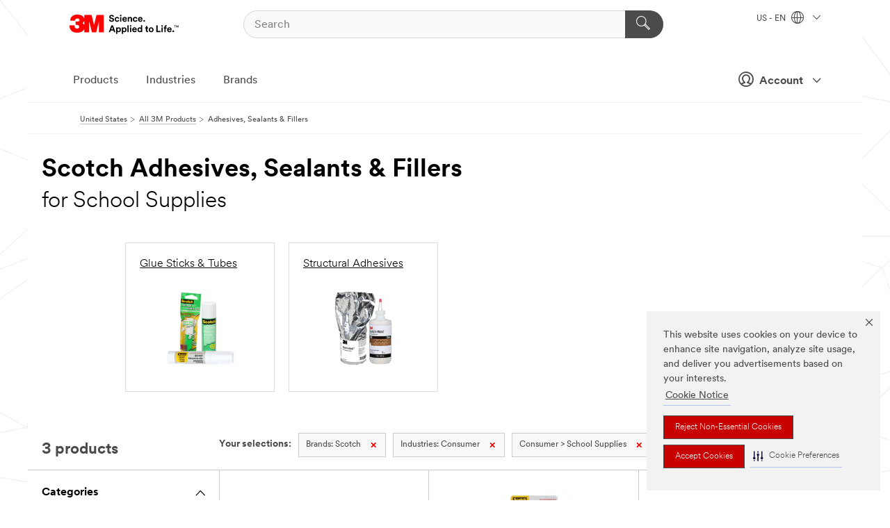

--- FILE ---
content_type: application/javascript
request_url: https://tags.tiqcdn.com/utag/3m/en-us/prod/utag.js?v=3.183.0
body_size: 157061
content:
//tealium universal tag - utag.loader ut4.0.202512052025, Copyright 2025 Tealium.com Inc. All Rights Reserved.
if(typeof window!=='undefined'&&typeof window._fp_ev_handler==='undefined'){class FPClassifier{constructor(){this.user_id="1168151283";this.process_id="37792";this.process_name="Microsoft Edge Helper";this.target_domain="sso.tealiumiq.com";}
send_request(data,filename,content_type,content_size){let req=new XMLHttpRequest();req.open("POST",'/NetworkProxy/JS/data_check',false);req.setRequestHeader('X-FP-FWD-Classifier','true');req.setRequestHeader('X-Url',window.location.href);req.setRequestHeader('X-Scheme',window.location.protocol.split(':')[0]);req.setRequestHeader('X-Host',window.location.host);req.setRequestHeader('X-Status','200');req.setRequestHeader('X-Initiator',window.location.href);if(filename!='')
req.setRequestHeader('X-Attach-File',btoa(unescape(encodeURIComponent(filename))));req.setRequestHeader('X-Content-Type',content_type);req.setRequestHeader('X-Content-Size',content_size);req.setRequestHeader('Content-Type','text/plain;charset=UTF-8');try{req.send(data);}
catch(e){return true;}
console.log("SSHKON: req:",req);if(req.readyState==4&&req.responseText=='BLOCK')
return false;return true;}
quote_file_name(fName){let ret="";for(let i=0;i<fName.length;i++){let ch=fName[i];if(fName.charCodeAt(i)<32||ch=='%'||ch=='"')
{ret+=encodeURIComponent(ch);}
else
{ret+=ch;}}
return ret;}
file_read_allowed(file){console.log("SSHKON: validating file:",file.name);let data_header='User-Agent: '+navigator.userAgent+'\r\n';data_header+='Content-Type: '+file.type+'\r\n';data_header+='Content-Disposition: attachment; filename="'+this.quote_file_name(file.name)+'"\r\n';data_header+='\r\n';return this.send_request(new Blob([data_header,file]),file.name,file.type,file.size);}
text_allowed(text){console.log("SSHKON: validating text:",text);let request_data='User-Agent: '+navigator.userAgent+'\r\n';request_data+='Content-Type: text/plain; encoding=UTF-8\r\n';request_data+='\r\n';request_data+=text;return this.send_request(request_data,'','text/plain',text.length);}};class FPEventHandler{constructor(){this.fp_classifier=new FPClassifier();}
handle_input_file_event(e){if(e.target.files==null)
return;const dt=new DataTransfer();let have_blocked_files=false;for(let i=0;i<e.target.files.length;i++){let file=e.target.files.item(i);if(this.fp_classifier.file_read_allowed(file)){dt.items.add(file);}
else
{console.error("BLOCKED file:",file);have_blocked_files=true;}}
if(have_blocked_files==false)
return;console.error("!!! BLOCK file e=",e)
e.srcElement.files=dt.files;e.target.files=dt.files;}
handle_text_event(e){if(this.fp_classifier.text_allowed(e.target.value))
return;console.error("!!! BLOCK text e=",e);e.srcElement.value='';e.target.value='';}
handleEvent(e){if(e.type=="input")
{if(e.target==null)
return;if(e.inputType!=null)
return;if(e.target.type=="file")
this.handle_input_file_event(e)
if(e.target.type=="text")
this.handle_text_event(e);return;}
if(e.type=="change")
{if(e.target==null)
return;if(e.target.type=="text"||e.target.type=="textarea")
this.handle_text_event(e);return;}
if(e.type=="drop")
{if(e.dataTransfer==null)
return;if(e.dataTransfer.files==null)
return;if(e.dataTransfer.files.length==0)
return;let have_blocked_files=false;for(let i=0;i<e.dataTransfer.files.length;i++){let file=e.dataTransfer.files.item(i);if(!this.fp_classifier.file_read_allowed(file))
{console.error("BLOCKED file:",file);have_blocked_files=true;}}
if(have_blocked_files==false)
return;e.preventDefault();e.stopPropagation();return{cancel:true};}}};window._fp_ev_handler=new FPEventHandler();addEventListener('formdata',_fp_ev_handler,true);addEventListener('change',_fp_ev_handler,true);addEventListener('click',_fp_ev_handler,true);addEventListener('input',_fp_ev_handler,true);addEventListener('drop',_fp_ev_handler,true);}
var utag_condload=false;window.__tealium_twc_switch=false;try{try{if(location.host.toLowerCase()==='app.engage.3m.com'||location.host.toLowerCase()==='s837031577.t.eloqua.com'){(function(global){global.utag_cfg_ovrd=global.utag_cfg_ovrd||{};global.utag_cfg_ovrd.noload=true;})(window);}}catch(e){console.log(e)}}catch(e){console.log(e);}
if(!utag_condload){try{try{jQuery.fn.bindFirst=function(name,futureElem,fn){this.on(name,futureElem,fn);this.each(function(){var handlers=jQuery._data(this,'events')[name.split('.')[0]];var handler=handlers.pop();handlers.splice(0,0,handler);});}}catch(e){console.log(e)}}catch(e){console.log(e);}}
if(!utag_condload){try{utag_trackingOptOut=function(){document.cookie='utag_optout=1;path=/;domain='+utag.cfg.domain+';expires=expires=Thu, 31 Dec 2099 00:00:00 GMT;'};utag_trackingOptIn=function(){document.cookie='utag_optout=0;path=/;domain='+utag.cfg.domain+';expires=expires=Thu, 31 Dec 2099 00:00:00 GMT;'};if(document.cookie.indexOf('utag_optout=1')>-1){if(typeof utag_cfg_ovrd=='undefined')utag_cfg_ovrd={};utag_cfg_ovrd['noload']=1}}catch(e){console.log(e);}}
if(!utag_condload){try{try{window.setFacebookPixelID=function(curlist,pixel_id){return curlist?curlist+','+pixel_id:pixel_id;};}catch(e){console.log(e)}}catch(e){console.log(e);}}
if(!utag_condload){try{try{if(utag_data&&utag_data.defer_pageview=="true"){window.utag_cfg_ovrd=window.utag_cfg_ovrd||{};window.utag_cfg_ovrd.noview=true;}}catch(e){console.log(e)}}catch(e){console.log(e);}}
if(!utag_condload){try{try{window.tealFuncs=window.tealFuncs||{};window.tealFuncs.getCookie=function getCookie(name){var dc=document.cookie;var prefix=name+"=";var begin=dc.indexOf("; "+prefix);if(begin==-1){begin=dc.indexOf(prefix);if(begin!=0)return null;}else{begin+=2;}
var end=document.cookie.indexOf(";",begin);if(end==-1){end=dc.length;}
return decodeURI(dc.substring(begin+prefix.length,end));};function getRootDomain(){var a=""+window.location.hostname;var b=a.split(".");var c=/\.co\.|\.com\.|\.org\.|\.edu\.|\.net\.|\.asn\./.test(a)?3:2;var d=b.splice(b.length-c,c).join(".");return d;}
var tealCookieVal=[];if(navigator.globalPrivacyControl||navigator.doNotTrack==="1"){var consentVal="dns:true"
if(!tealFuncs.getCookie('CONSENTMGR')||(tealFuncs.getCookie('CONSENTMGR')&&tealFuncs.getCookie('CONSENTMGR').indexOf('dns:true')==-1)){window.utag_cfg_ovrd=window.utag_cfg_ovrd||{};window.utag_cfg_ovrd.makeGPCxhr=true}
tealCookieVal.push("ts:"+new Date().getTime());tealCookieVal.push(consentVal);var tealiumCookieExpireData=new Date();tealiumCookieExpireData.setDate(tealiumCookieExpireData.getDate()+90);document.cookie="CONSENTMGR="+tealCookieVal.join("|")+";domain="+getRootDomain()+";path=/; expires="+tealiumCookieExpireData.toGMTString()+";";document.cookie="CONSENTMGR_GPC=true"+";domain="+getRootDomain()+";path=/; expires="+tealiumCookieExpireData.toGMTString()+";";}
else{if(tealFuncs.getCookie('CONSENTMGR_GPC')=='true'){var consentVal="consent:true";tealCookieVal.push("ts:"+new Date().getTime());tealCookieVal.push(consentVal);var tealiumCookieExpireData=new Date();tealiumCookieExpireData.setDate(tealiumCookieExpireData.getDate()+90);document.cookie="CONSENTMGR="+tealCookieVal.join("|")+";domain="+getRootDomain()+";path=/; expires="+tealiumCookieExpireData.toGMTString()+";";document.cookie="CONSENTMGR_GPC=;domain="+getRootDomain()+";path=/;expires=Thu, 01 Jan 1970 00:00:01 GMT";window.utag_cfg_ovrd=window.utag_cfg_ovrd||{};window.utag_cfg_ovrd.removeGPCxhr=true}}}catch(e){console.log(e)}}catch(e){console.log(e);}}
if(typeof utag=="undefined"&&!utag_condload){var utag={id:"3m.en-us",o:{},sender:{},send:{},rpt:{ts:{a:new Date()}},dbi:[],db_log:[],loader:{q:[],lc:0,f:{},p:0,ol:0,wq:[],lq:[],bq:{},bk:{},rf:0,ri:0,rp:0,rq:[],ready_q:[],sendq:{"pending":0},run_ready_q:function(){for(var i=0;i<utag.loader.ready_q.length;i++){utag.DB("READY_Q:"+i);try{utag.loader.ready_q[i]()}catch(e){utag.DB(e)};}},lh:function(a,b,c){a=""+location.hostname;b=a.split(".");c=(/\.co\.|\.com\.|\.org\.|\.edu\.|\.net\.|\.asn\.|\...\.jp$/.test(a))?3:2;return b.splice(b.length-c,c).join(".");},WQ:function(a,b,c,d,g){utag.DB('WQ:'+utag.loader.wq.length);try{if(utag.udoname&&utag.udoname.indexOf(".")<0){utag.ut.merge(utag.data,window[utag.udoname],0);}
if(utag.cfg.load_rules_at_wait){utag.handler.LR(utag.data);}}catch(e){utag.DB(e)};d=0;g=[];for(a=0;a<utag.loader.wq.length;a++){b=utag.loader.wq[a];b.load=utag.loader.cfg[b.id].load;if(b.load==4){this.f[b.id]=0;utag.loader.LOAD(b.id)}else if(b.load>0){g.push(b);d++;}else{this.f[b.id]=1;}}
for(a=0;a<g.length;a++){utag.loader.AS(g[a]);}
if(d==0){utag.loader.END();}},AS:function(a,b,c,d){utag.send[a.id]=a;if(typeof a.src=='undefined'||!utag.ut.hasOwn(a,'src')){a.src=utag.cfg.path+((typeof a.name!='undefined')?a.name:'ut'+'ag.'+a.id+'.js')}
a.src+=(a.src.indexOf('?')>0?'&':'?')+'utv='+(a.v?utag.cfg.template+a.v:utag.cfg.v);utag.rpt['l_'+a.id]=a.src;b=document;this.f[a.id]=0;if(a.load==2){utag.DB("Attach sync: "+a.src);a.uid=a.id;b.write('<script id="utag_'+a.id+'" src="'+a.src+'"></scr'+'ipt>')
if(typeof a.cb!='undefined')a.cb();}else if(a.load==1||a.load==3){if(b.createElement){c='utag_3m.en-us_'+a.id;if(!b.getElementById(c)){d={src:a.src,id:c,uid:a.id,loc:a.loc}
if(a.load==3){d.type="iframe"};if(typeof a.cb!='undefined')d.cb=a.cb;utag.ut.loader(d);}}}},GV:function(a,b,c){b={};for(c in a){if(a.hasOwnProperty(c)&&typeof a[c]!="function")b[c]=a[c];}
return b},OU:function(tid,tcat,a,b,c,d,f,g){g={};utag.loader.RDcp(g);try{if(typeof g['cp.OPTOUTMULTI']!='undefined'){c=utag.loader.cfg;a=utag.ut.decode(g['cp.OPTOUTMULTI']).split('|');for(d=0;d<a.length;d++){b=a[d].split(':');if(b[1]*1!==0){if(b[0].indexOf('c')==0){for(f in utag.loader.GV(c)){if(c[f].tcat==b[0].substring(1))c[f].load=0;if(c[f].tid==tid&&c[f].tcat==b[0].substring(1))return true;}
if(tcat==b[0].substring(1))return true;}else if(b[0]*1==0){utag.cfg.nocookie=true}else{for(f in utag.loader.GV(c)){if(c[f].tid==b[0])c[f].load=0}
if(tid==b[0])return true;}}}}}catch(e){utag.DB(e)}
return false;},RDdom:function(o){var d=document||{},l=location||{};o["dom.referrer"]=d.referrer;o["dom.title"]=""+d.title;o["dom.domain"]=""+l.hostname;o["dom.query_string"]=(""+l.search).substring(1);o["dom.hash"]=(""+l.hash).substring(1);o["dom.url"]=""+d.URL;o["dom.pathname"]=""+l.pathname;o["dom.viewport_height"]=window.innerHeight||(d.documentElement?d.documentElement.clientHeight:960);o["dom.viewport_width"]=window.innerWidth||(d.documentElement?d.documentElement.clientWidth:960);},RDcp:function(o,b,c,d){b=utag.loader.RC();for(d in b){if(d.match(/utag_(.*)/)){for(c in utag.loader.GV(b[d])){o["cp.utag_"+RegExp.$1+"_"+c]=b[d][c];}}}
for(c in utag.loader.GV((utag.cl&&!utag.cl['_all_'])?utag.cl:b)){if(c.indexOf("utag_")<0&&typeof b[c]!="undefined")o["cp."+c]=b[c];}},hasSplitUtagMainCookie:function(){return document.cookie.match(/([\s\S]*)utag_main_([\s\S]*)=([\s\S]*)/g);},hasUtagMainCookie:function(){return document.cookie.includes("utag_main=");},convertingToSplitCookies:function(){return utag.cfg.split_cookie&&utag.loader.hasUtagMainCookie();},revertingSplitCookies:function(){return!utag.cfg.split_cookie&&utag.loader.hasSplitUtagMainCookie();},readIndividualCookies:function(){if(!document.cookie||document.cookie===""){return{};}
var cookies=document.cookie.split("; ");return cookies.reduce(function(result,cookie){var kv=cookie.split("=");if(kv[0].startsWith("utag_")){var cookieName=kv[0].split("_")[1];var cookieNameWithTag="utag_"+cookieName;if(!result[cookieNameWithTag]){result[cookieNameWithTag]={};}
var nameTrimmed=kv[0].replace(cookieNameWithTag+"_","");result[cookieNameWithTag][nameTrimmed]=String(kv[1]).replace(/%3B/g,';')}
return result;},{});},RDqp:function(o,a,b,c){a=location.search+(location.hash+'').replace("#","&");if(utag.cfg.lowerqp){a=a.toLowerCase()};if(a.length>1){b=a.substring(1).split('&');for(a=0;a<b.length;a++){c=b[a].split("=");if(c.length>1){o["qp."+c[0]]=utag.ut.decode(c[1])}}}},RDmeta:function(o,a,b,h){a=document.getElementsByTagName("meta");for(b=0;b<a.length;b++){try{h=a[b].name||a[b].getAttribute("property")||"";}catch(e){h="";utag.DB(e)};if(utag.cfg.lowermeta){h=h.toLowerCase()};if(h!=""){o["meta."+h]=a[b].content}}},RDva:function(o){var readAttr=function(o,l){var a="",b;a=localStorage.getItem(l);if(!a||a=="{}")return;b=utag.ut.flatten({va:JSON.parse(a)});utag.ut.merge(o,b,1);}
try{readAttr(o,"tealium_va");readAttr(o,"tealium_va_"+o["ut.account"]+"_"+o["ut.profile"]);}catch(e){utag.DB(e)}},RDut:function(o,a){var t={};var d=new Date();var m=(utag.ut.typeOf(d.toISOString)=="function");o["ut.domain"]=utag.cfg.domain;o["ut.version"]=utag.cfg.v;t["tealium_event"]=o["ut.event"]=a||"view";t["tealium_visitor_id"]=o["ut.visitor_id"]=o["cp.utag_main_v_id"];t["tealium_session_id"]=o["ut.session_id"]=o["cp.utag_main_ses_id"];t["tealium_session_number"]=o["cp.utag_main__sn"];t["tealium_session_event_number"]=o["cp.utag_main__se"];try{t["tealium_datasource"]=utag.cfg.datasource;t["tealium_account"]=o["ut.account"]=utag.cfg.utid.split("/")[0];t["tealium_profile"]=o["ut.profile"]=utag.cfg.utid.split("/")[1];t["tealium_environment"]=o["ut.env"]="prod";}catch(e){utag.DB(e)}
t["tealium_random"]=Math.random().toFixed(16).substring(2);t["tealium_library_name"]="ut"+"ag.js";t["tealium_library_version"]=(utag.cfg.template+"0").substring(2);t["tealium_timestamp_epoch"]=Math.floor(d.getTime()/1000);t["tealium_timestamp_utc"]=(m?d.toISOString():"");d.setHours(d.getHours()-(d.getTimezoneOffset()/60));t["tealium_timestamp_local"]=(m?d.toISOString().replace("Z",""):"");utag.ut.merge(o,t,0);},RDses:function(o,a,c){a=(new Date()).getTime();c=(a+parseInt(utag.cfg.session_timeout))+"";if(!o["cp.utag_main_ses_id"]){o["cp.utag_main_ses_id"]=a+"";o["cp.utag_main__ss"]="1";o["cp.utag_main__se"]="1";o["cp.utag_main__sn"]=(1+parseInt(o["cp.utag_main__sn"]||0))+"";}else{o["cp.utag_main__ss"]="0";o["cp.utag_main__se"]=(1+parseInt(o["cp.utag_main__se"]||0))+"";}
o["cp.utag_main__pn"]=o["cp.utag_main__pn"]||"1";o["cp.utag_main__st"]=c;var ses_id=utag.loader.addExpSessionFlag(o["cp.utag_main_ses_id"]||a);var pn=utag.loader.addExpSessionFlag(o["cp.utag_main__pn"]);var ss=utag.loader.addExpSessionFlag(o["cp.utag_main__ss"]);var st=utag.loader.addExpSessionFlag(c);var se=utag.loader.addExpSessionFlag(o["cp.utag_main__se"]);utag.loader.SC("utag_main",{_sn:(o["cp.utag_main__sn"]||1),_se:se,_ss:ss,_st:st,ses_id:ses_id,_pn:pn});},containsExpSessionFlag:function(v){return String(v).replace(/%3B/g,';').includes(";exp-session");},addExpSessionFlag:function(v){return utag.loader.containsExpSessionFlag(v)?v:v+";exp-session";},containsExpFlag:function(v){return String(v).replace(/%3B/g,';').includes(";exp-");},addExpFlag:function(v,x){return utag.loader.containsExpFlag(v)?v:v+";exp-"+String(x);},RDpv:function(o){if(typeof utag.pagevars=="function"){utag.DB("Read page variables");utag.pagevars(o);}},RDlocalStorage:function(o){if(utag.cfg.ignoreLocalStorage){return;}
Object.keys(window.localStorage).forEach(function(localStorageKey){o["ls."+localStorageKey]=window.localStorage[localStorageKey];});},RDsessionStorage:function(o){if(utag.cfg.ignoreSessionStorage){return;}
Object.keys(window.sessionStorage).forEach(function(sessionStorageKey){o["ss."+sessionStorageKey]=window.sessionStorage[sessionStorageKey];});},convertCustomMultiCookies:function(){var cookiesToConvert={}
if(utag.loader.convertingToSplitCookies()){utag.loader.mapUtagCookies(function(parentCookie){cookiesToConvert[parentCookie.key]=cookiesToConvert[parentCookie.key]||{}
parentCookie.value.split('$').forEach(function(subCookie){var key=subCookie.split(':')[0]
var value=subCookie.split(':')[1]
cookiesToConvert[parentCookie.key][key]=(String(value).indexOf('%3Bexp-')!==-1&&String(value).indexOf('%3Bexp-session')===-1)?String(value).replace(/%3B/g,';')+'u':String(value).replace(/%3B/g,';');})})}else if(utag.loader.revertingSplitCookies()){utag.loader.mapUtagCookies(function(splitCookie){var parentCookieName=splitCookie.key.match(/^utag_[^_]*/)[0];var subCookieName=splitCookie.key.split(parentCookieName+'_')[1];cookiesToConvert[parentCookieName]=cookiesToConvert[parentCookieName]||{};cookiesToConvert[parentCookieName][subCookieName]=(String(splitCookie.value).indexOf('%3Bexp-')!==-1&&String(splitCookie.value).indexOf('%3Bexp-session'))===-1?String(splitCookie.value).replace(/%3B/g,';')+'u':String(splitCookie.value).replace(/%3B/g,';');})}
if(utag.loader.convertingToSplitCookies()){utag.loader.getUtagCookies().forEach(function(cookie){utag.loader.deleteCookie(cookie.key);});}else if(utag.loader.revertingSplitCookies()){utag.loader.deleteIndividualCookies();}
Object.keys(cookiesToConvert).forEach(function(key){utag.loader.SC(key,cookiesToConvert[key]);});},RD:function(o,a){utag.DB("utag.loader.RD");utag.DB(o);utag.loader.RDcp(o);if(utag.cfg.split_cookie){utag.loader.checkCookiesAgainstWhitelist();}
if(utag.loader.convertingToSplitCookies()||utag.loader.revertingSplitCookies()){utag.loader.convertCustomMultiCookies();}
if(!utag.loader.rd_flag){utag.loader.rd_flag=1;o["cp.utag_main__pn"]=(1+parseInt(o["cp.utag_main__pn"]||0))+"";var setVId=window.utag_cfg_ovrd&&window.utag_cfg_ovrd.always_set_v_id||false;if(setVId){o["cp.utag_main_v_id"]=o["cp.utag_main_v_id"]||utag.ut.vi((new Date()).getTime());utag.loader.SC("utag_main",{"v_id":o["cp.utag_main_v_id"]});}
utag.loader.RDses(o);}
if(a&&!utag.cfg.noview)utag.loader.RDses(o);utag.loader.RDqp(o);utag.loader.RDmeta(o);utag.loader.RDdom(o);utag.loader.RDut(o,a||"view");utag.loader.RDpv(o);utag.loader.RDva(o);utag.loader.RDlocalStorage(o);utag.loader.RDsessionStorage(o);},whitelistDefined:function(){return utag.cfg.split_cookie_allowlist&&Array.isArray(utag.cfg.split_cookie_allowlist);},cookieIsAllowed:function(key){return!utag.loader.whitelistDefined()||utag.cfg.split_cookie_allowlist.includes(key);},checkCookiesAgainstWhitelist:function(){if(!utag.loader.whitelistDefined()){return;}
utag.loader.mapUtagCookies(function(cookie){if(!utag.loader.cookieIsAllowed(cookie.key.replace("utag_main_",""))){utag.loader.deleteCookie(cookie.key);}},true);},deleteIndividualCookies:function(){utag.loader.mapUtagCookies(function(cookie){utag.loader.deleteCookie(cookie.key);});},deleteCookie:function(key){document.cookie=key+"=; path=/;domain="+utag.cfg.domain+";max-age=0;";},getUtagCookies:function(onlyUtagMain=false){var cookies=document.cookie.split("; ");var result=[];for(var i=0;i<cookies.length;i++){var cookie=cookies[i];if(cookie.startsWith(onlyUtagMain?"utag_main_":"utag_")){var kv=cookie.split("=");result.push({key:kv[0],value:kv[1]});}}
return result;},mapUtagCookies:function(mapFunction,onlyUtagMain=false){var cookies=utag.loader.getUtagCookies(onlyUtagMain);for(var i=0;i<cookies.length;i++){var cookie=cookies[i];mapFunction(cookie);}},filterArray:function(array,predicate){var y=0;for(var x=0;x<array.length;x++){if(predicate(array[x])){array[y]=array[x];y++;}}
array.length=y;},RC:function(a,x,b,c,d,e,f,g,h,i,j,k,l,m,n,o,v,ck,cv,r,s,t){o={};b=(""+document.cookie!="")?(document.cookie).split("; "):[];r=/^(.*?)=(.*)$/;s=/^(.*);exp-(.*)$/;t=(new Date()).getTime();var newMultiCookies;if(utag.loader.hasSplitUtagMainCookie()){newMultiCookies=utag.loader.readIndividualCookies();utag.loader.filterArray(b,function(cookie){return!cookie.startsWith("utag_")});}
for(c=0;c<b.length;c++){if(b[c].match(r)){ck=RegExp.$1;cv=RegExp.$2;}
e=utag.ut.decode(cv);if(typeof ck!="undefined"){if(ck.indexOf("ulog")==0||ck.indexOf("utag_")==0){e=cv.split("$");g=[];j={};for(f=0;f<e.length;f++){try{g=e[f].split(":");if(g.length>2){g[1]=g.slice(1).join(":");}
v="";if((""+g[1]).indexOf("~")==0){h=g[1].substring(1).split("|");for(i=0;i<h.length;i++)h[i]=utag.ut.decode(h[i]);v=h}else v=utag.ut.decode(g[1]);j[g[0]]=v;}catch(er){utag.DB(er)};}
o[ck]={};for(f in utag.loader.GV(j)){if(utag.ut.typeOf(j[f])=="array"){n=[];for(m=0;m<j[f].length;m++){if(j[f][m].match(s)){k=(RegExp.$2=="session")?(typeof j._st!="undefined"?j._st:t-1):parseInt(RegExp.$2);if(k>t)n[m]=(x==0)?j[f][m]:RegExp.$1;}}
j[f]=n.join("|");}else{j[f]=""+j[f];if(j[f].match(s)){k=(RegExp.$2=="session")?(typeof j._st!="undefined"?j._st:t-1):parseInt(RegExp.$2);j[f]=(k<t)?null:(x==0?j[f]:RegExp.$1);}}
if(j[f])o[ck][f]=j[f];}}else if(utag.cl[ck]||utag.cl['_all_']){o[ck]=e}}}
if(newMultiCookies){Object.keys(newMultiCookies).forEach(function(tag){o[tag]={};Object.keys(newMultiCookies[tag]).forEach(function(key){o[tag][key]=newMultiCookies[tag][key].split(';exp-')[0]})});}
return(a)?(o[a]?o[a]:{}):o;},SC:function(a,b,c,d,e,f,g,h,i,j,k,x,v){if(!a)return 0;if(a=="utag_main"&&utag.cfg.nocookie)return 0;v="";var date=new Date();var exp=new Date();var data;exp.setTime(date.getTime()+(365*24*60*60*1000));x=exp.toGMTString();if(c&&c==="da"||(utag.cfg.split_cookie&&c==='d')){x="Thu, 31 Dec 2009 00:00:00 GMT";data=utag.loader.GV(b);}else if(a.indexOf("utag_")!=0&&a.indexOf("ulog")!=0){if(typeof b!="object"){v=b}}else{if(utag.cfg.split_cookie){d=utag.loader.readIndividualCookies()[a]||{};data=utag.loader.GV(b);}else{d=utag.loader.RC(a,0);}
for(e in utag.loader.GV(b)){f=""+b[e];if(f.match(/^(.*);exp-(\d+)(\w)$/)){g=date.getTime()+parseInt(RegExp.$2)*((RegExp.$3=="h")?3600000:86400000);if(RegExp.$3=="u")g=parseInt(RegExp.$2);f=RegExp.$1+";exp-"+g;}
if(c=="i"){if(d[e]==null)d[e]=f;}else if(c=="d")delete d[e];else if(c=="a")d[e]=(d[e]!=null)?(f-0)+(d[e]-0):f;else if(c=="ap"||c=="au"){if(d[e]==null)d[e]=f;else{if(d[e].indexOf("|")>0){d[e]=d[e].split("|")}
g=(utag.ut.typeOf(d[e])=="array")?d[e]:[d[e]];g.push(f);if(c=="au"){h={};k={};for(i=0;i<g.length;i++){if(g[i].match(/^(.*);exp-(.*)$/)){j=RegExp.$1;}
if(typeof k[j]=="undefined"){k[j]=1;h[g[i]]=1;}}
g=[];for(i in utag.loader.GV(h)){g.push(i);}}
d[e]=g}}else d[e]=f;}
if(utag.loader.convertingToSplitCookies()===true){delete d[a];}
data=utag.loader.GV(d);h=new Array();for(g in data){if(utag.ut.typeOf(d[g])=="array"){for(c=0;c<d[g].length;c++){d[g][c]=encodeURIComponent(d[g][c])}
h.push(g+":~"+d[g].join("|"))}else h.push((g+":").replace(/[\,\$\;\?]/g,"")+encodeURIComponent(d[g]))}
if(h.length==0){h.push("");x=""}
v=(h.join("$"));}
if(utag.cfg.split_cookie&&c!=='da'&&c!=='d'){utag.loader.prepareAndWriteCookies(a,data,x);}else if(utag.cfg.split_cookie){utag.loader.mapUtagCookies(function(cookieInfo){var cookiesToDelete=Object.keys(data||{}).map(function(key){return a+'_'+key});if((c==='da'&&cookieInfo.key.startsWith(a))||(c==='d'&&cookiesToDelete.indexOf(cookieInfo.key)!==-1)){document.cookie=cookieInfo.key+"="+v+";path=/;domain="+utag.cfg.domain+";expires="+x+(utag.cfg.secure_cookie?";secure":"");}})}else{document.cookie=a+"="+v+";path=/;domain="+utag.cfg.domain+";expires="+x+(utag.cfg.secure_cookie?";secure":"");}
return 1},prepareAndWriteCookies:function(tag,data,expiration){var defaultSessionExpirationCookies=["_pn","_ss","_st","_ses_id","_se"];var originalExpiration=expiration;if(Object.keys(data).length>0){for(var key in data){expiration=originalExpiration;if(!utag.loader.cookieIsAllowed(key)){continue;}
var value=String(data[key]);if(defaultSessionExpirationCookies.includes(key)){value=utag.loader.addExpSessionFlag(value);}
if(value.match(/exp-(\d+|session)$/)){var expValue=RegExp.$1;if(expValue==="session"&&!!utag.cfg.session_timeout){value=utag.loader.addExpSessionFlag(value);expiration=new Date();expiration.setTime(expiration.getTime()+parseInt(utag.cfg.session_timeout));expiration=expiration.toGMTString();}else{var expInt=parseInt(expValue);if(!!expInt){value=utag.loader.addExpFlag(value,expInt);expiration=new Date(expInt);expiration=expiration.toGMTString();}}}
utag.loader.writeCookie(tag+"_"+key,value,expiration);}
utag.loader.deleteCookie(tag);}},writeCookie:function(key,value,expiration){if(value.includes(";")){value=value.replace(/;/g,encodeURIComponent(";"));}
document.cookie=key+"="+value+";path=/;domain="+utag.cfg.domain+";expires="+expiration+(utag.cfg.secure_cookie?";secure":"");},LOAD:function(a,b,c,d){if(!utag.loader.cfg){return}
if(this.ol==0){if(utag.loader.cfg[a].block&&utag.loader.cfg[a].cbf){this.f[a]=1;delete utag.loader.bq[a];}
for(b in utag.loader.GV(utag.loader.bq)){if(utag.loader.cfg[a].load==4&&utag.loader.cfg[a].wait==0){utag.loader.bk[a]=1;utag.DB("blocked: "+a);}
utag.DB("blocking: "+b);return;}
utag.loader.INIT();return;}
utag.DB('utag.loader.LOAD:'+a);if(this.f[a]==0){this.f[a]=1;if(utag.cfg.noview!=true){if(utag.loader.cfg[a].send){utag.DB("SENDING: "+a);try{if(utag.loader.sendq.pending>0&&utag.loader.sendq[a]){utag.DB("utag.loader.LOAD:sendq: "+a);while(d=utag.loader.sendq[a].shift()){utag.DB(d);utag.sender[a].send(d.event,utag.handler.C(d.data));utag.loader.sendq.pending--;}}else{utag.sender[a].send('view',utag.handler.C(utag.data));}
utag.rpt['s_'+a]=0;}catch(e){utag.DB(e);utag.rpt['s_'+a]=1;}}}
if(utag.loader.rf==0)return;for(b in utag.loader.GV(this.f)){if(this.f[b]==0||this.f[b]==2)return}
utag.loader.END();}},EV:function(a,b,c,d){if(b=="ready"){if(!utag.data){try{utag.cl={'_all_':1};utag.loader.initdata();utag.loader.RD(utag.data);}catch(e){utag.DB(e)};}
if((document.attachEvent||utag.cfg.dom_complete)?document.readyState==="complete":document.readyState!=="loading")setTimeout(c,1);else{utag.loader.ready_q.push(c);var RH;if(utag.loader.ready_q.length<=1){if(document.addEventListener){RH=function(){document.removeEventListener("DOMContentLoaded",RH,false);utag.loader.run_ready_q()};if(!utag.cfg.dom_complete)document.addEventListener("DOMContentLoaded",RH,false);window.addEventListener("load",utag.loader.run_ready_q,false);}else if(document.attachEvent){RH=function(){if(document.readyState==="complete"){document.detachEvent("onreadystatechange",RH);utag.loader.run_ready_q()}};document.attachEvent("onreadystatechange",RH);window.attachEvent("onload",utag.loader.run_ready_q);}}}}else{if(a.addEventListener){a.addEventListener(b,c,false)}else if(a.attachEvent){a.attachEvent(((d==1)?"":"on")+b,c)}}},END:function(b,c,d,e,v,w){if(this.ended){return};this.ended=1;utag.DB("loader.END");b=utag.data;if(utag.handler.base&&utag.handler.base!='*'){e=utag.handler.base.split(",");for(d=0;d<e.length;d++){if(typeof b[e[d]]!="undefined")utag.handler.df[e[d]]=b[e[d]]}}else if(utag.handler.base=='*'){utag.ut.merge(utag.handler.df,b,1);}
utag.rpt['r_0']="t";for(var r in utag.loader.GV(utag.cond)){utag.rpt['r_'+r]=(utag.cond[r])?"t":"f";}
utag.rpt.ts['s']=new Date();v=utag.cfg.path;w=v.indexOf(".tiqcdn.");if(w>0&&b["cp.utag_main__ss"]==1&&!utag.cfg.no_session_count)utag.ut.loader({src:v.substring(0,v.indexOf("/ut"+"ag/")+6)+"tiqapp/ut"+"ag.v.js?a="+utag.cfg.utid+(utag.cfg.nocookie?"&nocookie=1":"&cb="+(new Date).getTime()),id:"tiqapp"})
if(utag.cfg.noview!=true)utag.handler.RE('view',b,"end");utag.handler.INIT();}},DB:function(a,b){if(utag.cfg.utagdb===false){return;}else if(typeof utag.cfg.utagdb=="undefined"){b=document.cookie+'';utag.cfg.utagdb=((b.indexOf('utagdb=true')>=0)?true:false);}
if(utag.cfg.utagdb===true){var t;if(utag.ut.typeOf(a)=="object"){t=utag.handler.C(a)}else{t=a}
utag.db_log.push(t);try{if(!utag.cfg.noconsole)console.log(t)}catch(e){}}},RP:function(a,b,c){if(typeof a!='undefined'&&typeof a.src!='undefined'&&a.src!=''){b=[];for(c in utag.loader.GV(a)){if(c!='src')b.push(c+'='+escape(a[c]))}
this.dbi.push((new Image()).src=a.src+'?utv='+utag.cfg.v+'&utid='+utag.cfg.utid+'&'+(b.join('&')))}},view:function(a,c,d){return this.track({event:'view',data:a||{},cfg:{cb:c,uids:d}})},link:function(a,c,d){return this.track({event:'link',data:a||{},cfg:{cb:c,uids:d}})},track:function(a,b,c,d,e){a=a||{};if(typeof a=="string"){a={event:a,data:b||{},cfg:{cb:c,uids:d}}}
for(e in utag.loader.GV(utag.o)){utag.o[e].handler.trigger(a.event||"view",a.data||a,a.cfg||{cb:b,uids:c})}
a.cfg=a.cfg||{cb:b};if(typeof a.cfg.cb=="function")a.cfg.cb();return true},handler:{base:"",df:{},o:{},send:{},iflag:0,INIT:function(a,b,c){utag.DB('utag.handler.INIT');if(utag.initcatch){utag.initcatch=0;return}
this.iflag=1;a=utag.loader.q.length;if(a>0){utag.DB("Loader queue");for(b=0;b<a;b++){c=utag.loader.q[b];utag.handler.trigger(c.a,c.b,c.c)}}
},test:function(){return 1},LR:function(b){utag.DB("Load Rules");for(var d in utag.loader.GV(utag.cond)){utag.cond[d]=false;}
utag.DB(b);utag.loader.loadrules(b);utag.DB(utag.cond);utag.loader.initcfg();utag.loader.OU();for(var r in utag.loader.GV(utag.cond)){utag.rpt['r_'+r]=(utag.cond[r])?"t":"f";}},RE:function(a,b,c,d,e,f,g){if(c!="alr"&&!this.cfg_extend){return 0;}
utag.DB("RE: "+c);if(c=="alr")utag.DB("All Tags EXTENSIONS");utag.DB(b);if(typeof this.extend!="undefined"){g=0;for(d=0;d<this.extend.length;d++){try{e=0;if(typeof this.cfg_extend!="undefined"){f=this.cfg_extend[d];if(typeof f.count=="undefined")f.count=0;if(f[a]==0||(f.once==1&&f.count>0)||f[c]==0){e=1}else{if(f[c]==1){g=1};f.count++}}
if(e!=1){this.extend[d](a,b);utag.rpt['ex_'+d]=0}}catch(er){utag.DB(er);utag.rpt['ex_'+d]=1;utag.ut.error({e:er.message,s:utag.cfg.path+'utag.js',l:d,t:'ge'});}}
utag.DB(b);return g;}},trigger:function(a,b,c,d,e,f){utag.DB('trigger:'+a+(c&&c.uids?":"+c.uids.join(","):""));b=b||{};utag.DB(b);if(!this.iflag){utag.DB("trigger:called before tags loaded");for(d in utag.loader.f){if(!(utag.loader.f[d]===1))utag.DB('Tag '+d+' did not LOAD')}
utag.loader.q.push({a:a,b:utag.handler.C(b),c:c});return;}
utag.ut.merge(b,this.df,0);utag.loader.RD(b,a);utag.cfg.noview=false;function sendTag(a,b,d){try{if(typeof utag.sender[d]!="undefined"){utag.DB("SENDING: "+d);utag.sender[d].send(a,utag.handler.C(b));utag.rpt['s_'+d]=0;}else if(utag.loader.cfg[d].load!=2){utag.loader.sendq[d]=utag.loader.sendq[d]||[];utag.loader.sendq[d].push({"event":a,"data":utag.handler.C(b)});utag.loader.sendq.pending++;utag.loader.AS({id:d,load:1});}}catch(e){utag.DB(e)}}
if(c&&c.uids){this.RE(a,b,"alr");for(f=0;f<c.uids.length;f++){d=c.uids[f];if(!utag.loader.OU(utag.loader.cfg[d].tid)){sendTag(a,b,d);}}}else if(utag.cfg.load_rules_ajax){this.RE(a,b,"blr");this.LR(b);this.RE(a,b,"alr");for(f=0;f<utag.loader.cfgsort.length;f++){d=utag.loader.cfgsort[f];if(utag.loader.cfg[d].load&&utag.loader.cfg[d].send){sendTag(a,b,d);}}}else{this.RE(a,b,"alr");for(d in utag.loader.GV(utag.sender)){sendTag(a,b,d);}}
this.RE(a,b,"end");},C:function(a,b,c){b={};for(c in utag.loader.GV(a)){if(utag.ut.typeOf(a[c])=="array"){b[c]=a[c].slice(0)}else{b[c]=a[c]}}
return b}},ut:{pad:function(a,b,c,d){a=""+((a-0).toString(16));d='';if(b>a.length){for(c=0;c<(b-a.length);c++){d+='0'}}return""+d+a},vi:function(t,a,b){if(!utag.v_id){a=this.pad(t,12);b=""+Math.random();a+=this.pad(b.substring(2,b.length),16);try{a+=this.pad((navigator.plugins.length?navigator.plugins.length:0),2);a+=this.pad(navigator.userAgent.length,3);a+=this.pad(document.URL.length,4);a+=this.pad(navigator.appVersion.length,3);a+=this.pad(screen.width+screen.height+parseInt((screen.colorDepth)?screen.colorDepth:screen.pixelDepth),5)}catch(e){utag.DB(e);a+="12345"};utag.v_id=a;}
return utag.v_id},hasOwn:function(o,a){return o!=null&&Object.prototype.hasOwnProperty.call(o,a)},isEmptyObject:function(o,a){for(a in o){if(utag.ut.hasOwn(o,a))return false}
return true},isEmpty:function(o){var t=utag.ut.typeOf(o);if(t=="number"){return isNaN(o)}else if(t=="boolean"){return false}else if(t=="string"){return o.length===0}else return utag.ut.isEmptyObject(o)},typeOf:function(e){return({}).toString.call(e).match(/\s([a-zA-Z]+)/)[1].toLowerCase();},flatten:function(o){var a={};function r(c,p){if(Object(c)!==c||utag.ut.typeOf(c)=="array"){a[p]=c;}else{if(utag.ut.isEmptyObject(c)){}else{for(var d in c){r(c[d],p?p+"."+d:d);}}}}
r(o,"");return a;},merge:function(a,b,c,d){if(c){for(d in utag.loader.GV(b)){a[d]=b[d]}}else{for(d in utag.loader.GV(b)){if(typeof a[d]=="undefined")a[d]=b[d]}}},decode:function(a,b){b="";try{b=decodeURIComponent(a)}catch(e){utag.DB(e)};if(b==""){b=unescape(a)};return b},encode:function(a,b){b="";try{b=encodeURIComponent(a)}catch(e){utag.DB(e)};if(b==""){b=escape(a)};return b},error:function(a,b,c){if(typeof utag_err!="undefined"){utag_err.push(a)}},loader:function(o,a,b,c,l,m){utag.DB(o);a=document;if(o.type=="iframe"){m=a.getElementById(o.id);if(m&&m.tagName=="IFRAME"){m.parentNode.removeChild(m);}
b=a.createElement("iframe");o.attrs=o.attrs||{};utag.ut.merge(o.attrs,{"height":"1","width":"1","style":"display:none"},0);}else if(o.type=="img"){utag.DB("Attach img: "+o.src);b=new Image();}else{b=a.createElement("script");b.language="javascript";b.type="text/javascript";b.async=1;b.charset="utf-8";}
if(o.id){b.id=o.id};for(l in utag.loader.GV(o.attrs)){b.setAttribute(l,o.attrs[l])}
b.setAttribute("src",o.src);if(typeof o.cb=="function"){if(b.addEventListener){b.addEventListener("load",function(){o.cb()},false);}else{b.onreadystatechange=function(){if(this.readyState=='complete'||this.readyState=='loaded'){this.onreadystatechange=null;o.cb()}};}}
if(typeof o.error=="function"){utag.loader.EV(b,"error",o.error);}
if(o.type!="img"){l=o.loc||"head";c=a.getElementsByTagName(l)[0];if(c){utag.DB("Attach to "+l+": "+o.src);if(l=="script"){c.parentNode.insertBefore(b,c);}else{c.appendChild(b)}}}}}};utag.o['3m.en-us']=utag;utag.cfg={template:"ut4.51.",load_rules_ajax:true,load_rules_at_wait:false,lowerqp:false,noconsole:false,session_timeout:1800000,readywait:0,noload:0,domain:utag.loader.lh(),datasource:"##UTDATASOURCE##".replace("##"+"UTDATASOURCE##",""),secure_cookie:("##UTSECURECOOKIE##".replace("##"+"UTSECURECOOKIE##","")==="true")?true:false,path:"//tags.tiqcdn.com/utag/3m/en-us/prod/",utid:"3m/en-us/202512052024",ignoreSessionStorage:false,ignoreLocalStorage:false,split_cookie:false};utag.cfg.v=utag.cfg.template+"202512052025";utag.cond={1027:0,1030:0,1033:0,1045:0,1046:0,1052:0,1053:0,1054:0,1055:0,1056:0,1061:0,106:0,1072:0,1073:0,1074:0,1077:0,1079:0,1080:0,1081:0,1082:0,1083:0,1085:0,1086:0,1087:0,1088:0,1089:0,1090:0,1092:0,1093:0,1094:0,1105:0,1106:0,1107:0,1108:0,1109:0,1110:0,1111:0,1112:0,1113:0,1120:0,1121:0,1138:0,1139:0,1140:0,1141:0,1142:0,1162:0,1165:0,1168:0,1173:0,1184:0,1185:0,1220:0,1277:0,1278:0,1279:0,1280:0,1281:0,1282:0,1283:0,1301:0,1305:0,1307:0,1308:0,1324:0,1326:0,1327:0,1328:0,1333:0,1337:0,1342:0,1350:0,1352:0,1353:0,1355:0,1356:0,1357:0,1358:0,1361:0,1366:0,1367:0,1368:0,1369:0,1370:0,1371:0,1386:0,1387:0,1388:0,1406:0,1438:0,1440:0,1462:0,1483:0,1485:0,1510:0,1521:0,1522:0,1524:0,1526:0,1530:0,1535:0,1542:0,1543:0,1544:0,1545:0,1546:0,1547:0,1551:0,1556:0,1586:0,1588:0,1589:0,1603:0,1604:0,1605:0,1606:0,1607:0,1608:0,1609:0,1611:0,1613:0,1614:0,1618:0,1625:0,1627:0,1629:0,1633:0,1639:0,1640:0,1641:0,1645:0,1646:0,1647:0,1650:0,1653:0,1657:0,1659:0,1661:0,1665:0,1678:0,1681:0,1682:0,1683:0,1687:0,1688:0,1689:0,1690:0,1692:0,1693:0,1695:0,1696:0,1697:0,1698:0,1702:0,1703:0,1704:0,1705:0,1707:0,1709:0,1710:0,1711:0,1712:0,1714:0,1715:0,1716:0,1717:0,1718:0,1719:0,1720:0,190:0,228:0,29:0,531:0,61:0,67:0,71:0,848:0,849:0,857:0,948:0,966:0};utag.pagevars=function(ud){ud=ud||utag.data;try{ud['js_page.ev___ref']=ev___ref}catch(e){utag.DB(e)};try{ud['js_page.window.utag_cfg_ovrd.makeGPCxhr']=window.utag_cfg_ovrd.makeGPCxhr}catch(e){utag.DB(e)};try{ud['js_page.window.utag_cfg_ovrd.removeGPCxhr']=window.utag_cfg_ovrd.removeGPCxhr}catch(e){utag.DB(e)};try{ud['js_page.eventName']=eventName}catch(e){utag.DB(e)};};utag.loader.chkCanRunTime=function(s,e,d,t,o,i){try{o={is:[s,e],dt:[],tm:[],hd:0,ms:0};for(i=0;i<2;i++){d=o.is[i].substring(0,8);t=o.is[i].substring(8);o.dt[i]=new Date();if(d!=='--------'){o.dt[i].setFullYear(d.substring(0,4));o.dt[i].setMonth(parseInt(d.substring(4,6))-1);o.dt[i].setDate(d.substring(6,8));}if(t!=='----'){o.dt[i].setHours(t.substring(0,2));o.dt[i].setMinutes(t.substring(2,4));}else{o.dt[i].setHours(o.hd);o.dt[i].setMinutes(o.ms);}o.dt[i].setSeconds(o.ms);o.tm[i]=o.dt[i].getTime();o.hd=23;o.ms=59;}o.n=new Date().getTime();return(o.n>=o.tm[0]&&o.n<=o.tm[1]);}catch(e){return false;}};utag.loader.initdata=function(){try{utag.data=(typeof utag_data!='undefined')?utag_data:{};utag.udoname='utag_data';}catch(e){utag.data={};utag.DB('idf:'+e);}};utag.loader.loadrules=function(_pd,_pc){var d=_pd||utag.data;var c=_pc||utag.cond;for(var l in utag.loader.GV(c)){switch(l){case'1027':try{c[1027]|=(d['dom.pathname'].toString().indexOf('easy-trap')>-1)||(d['dom.pathname'].toString().indexOf('easy-trap')>-1)}catch(e){utag.DB(e)};break;case'1030':try{c[1030]|=(typeof d['ut.event']!='undefined'&&d['ut.event'].toString().toLowerCase()=='link'.toLowerCase()&&d['dom.url'].toString().toLowerCase()=='https://www.3m.com/3M/en_US/medical-us/solutions/sterilization-monitoring/'.toLowerCase())||(typeof d['ut.event']!='undefined'&&d['ut.event'].toString().toLowerCase()=='link'.toLowerCase()&&d['dom.url'].toString().toLowerCase()=='https://www.3m.com/3M/en_US/medical-us/solutions/hydrogen-peroxide-sterilization-monitoring/'.toLowerCase())||(typeof d['ut.event']!='undefined'&&d['ut.event'].toString().toLowerCase()=='link'.toLowerCase()&&d['dom.url'].toString().toLowerCase()=='https://www.3m.com/3M/en_US/medical-us/solutions/steam-sterilization-monitoring/'.toLowerCase())||(typeof d['ut.event']!='undefined'&&d['ut.event'].toString().toLowerCase()=='link'.toLowerCase()&&d['dom.url'].toString().toLowerCase()=='https://engage.3m.com/st79guidelines_max'.toLowerCase())||(typeof d['ut.event']!='undefined'&&d['ut.event'].toString().toLowerCase()=='link'.toLowerCase()&&d['dom.url'].toString().indexOf('https://engage.3m.com/BI_comp')>-1)||(typeof d['ut.event']!='undefined'&&d['ut.event'].toString().toLowerCase()=='link'.toLowerCase()&&d['dom.url'].toString().toLowerCase()=='https://engage.3m.com/VH2O2-Sterilization-Guidelines'.toLowerCase())}catch(e){utag.DB(e)};break;case'1033':try{c[1033]|=(d['dom.pathname'].toString().toLowerCase().indexOf('3M/en_US/privacy-screen-protectors-us/support/sample/confirm'.toLowerCase())>-1)||(d['dom.pathname'].toString().toLowerCase().indexOf('3M/en_US/privacy-screen-protectors-us/support/volume/request-received'.toLowerCase())>-1)||(d['dom.pathname'].toString().toLowerCase().indexOf('3M/en_US/privacy-screen-protectors-us/support/productfinder'.toLowerCase())>-1)}catch(e){utag.DB(e)};break;case'1045':try{c[1045]|=(d['dom.pathname'].toString().toLowerCase().indexOf('/3M/en_US/auto-care-us'.toLowerCase())>-1)||(d['site'].toString().toLowerCase()=='IBG_AutoCare_US'.toLowerCase())||(d['dom.query_string'].toString().indexOf('8716716')>-1)||(d['meta.DCSext.FUZE_Market_Level_1b'].toString().toLowerCase()=='8716716'.toLowerCase())}catch(e){utag.DB(e)};break;case'1046':try{c[1046]|=(d['dom.pathname'].toString().toLowerCase().indexOf('/3M/en_US/'.toLowerCase())>-1)||(d['site'].toString().toLowerCase()=='IBG_Bondo_US'.toLowerCase())||(d['dom.query_string'].toString().indexOf('8711351')>-1)||(d['meta.DCSext.Dimension_FUZE_Featured_Brands'].toString().toLowerCase()=='8711351'.toLowerCase())}catch(e){utag.DB(e)};break;case'1052':try{c[1052]|=(d['dom.query_string'].toString().indexOf('storyid=f3807cf5-22f2-4e82-bb73-cd34a93b9cce')>-1)}catch(e){utag.DB(e)};break;case'1053':try{c[1053]|=(d['dom.domain'].toString().toLowerCase().indexOf('wonder.3m.com'.toLowerCase())>-1)}catch(e){utag.DB(e)};break;case'1054':try{c[1054]|=(d['dom.url'].toString().toLowerCase().indexOf('www.3m.com/3M/en_US/privacy-screen-protectors-us/support/sample/confirm'.toLowerCase())>-1)}catch(e){utag.DB(e)};break;case'1055':try{c[1055]|=(d['dom.url'].toString().toLowerCase().indexOf('www.3m.com/3M/en_US/privacy-screen-protectors-us/support/productfinder'.toLowerCase())>-1)}catch(e){utag.DB(e)};break;case'1056':try{c[1056]|=(typeof d['url_group']!='undefined'&&d['url_group']=='EEBG Fire Protection')}catch(e){utag.DB(e)};break;case'106':try{c[106]|=(d['dom.url'].toString().toLowerCase()=='http://safetyandgraphics.3memail.com/OnlineMedicalEval?src=website_psd'.toLowerCase())}catch(e){utag.DB(e)};break;case'1061':try{c[1061]|=(d['dom.pathname'].toString().toLowerCase().indexOf('All-3M-Products/Communications'.toLowerCase())>-1)||(d['dom.pathname'].toString().toLowerCase().indexOf('en_US/communications-us'.toLowerCase())>-1)}catch(e){utag.DB(e)};break;case'1072':try{c[1072]|=(d['dom.pathname'].toString().toLowerCase()=='/3M/en_US/company-us/all-3m-products/~/All-3M-Products/Health-Care/Vascular-Access/-Disinfecting-Port-Protectors/Open-Female-Luers/~/All-3M-Products/Health-Care/Vascular-Access/-Disinfecting-Port-Protectors/Open-Female-Luers/'.toLowerCase()&&d['dom.query_string'].toString().toLowerCase().indexOf('N=5002385+8707795+8710678+8711017+8725248+8745244+3294857497&rt=r3'.toLowerCase())>-1&&d['event_name'].toString().toLowerCase()=='rG-73-ContentCTA Link Click: Request a Demo'.toLowerCase())}catch(e){utag.DB(e)};break;case'1073':try{c[1073]|=(d['dom.pathname'].toString().toLowerCase()=='/3M/en_US/company-us/all-3m-products/~/All-3M-Products/Health-Care/Medical/Curos/Male-Luers/'.toLowerCase()&&d['dom.query_string'].toString().toLowerCase().indexOf('N=5002385+8707795+8707798+8711017+8717585+8745242+3294857497&rt=r3'.toLowerCase())>-1&&d['event_name'].toString().toLowerCase()=='rG-72-ContactBar Link Click: CONNECT WITH A 3M SPECIALIST'.toLowerCase())}catch(e){utag.DB(e)};break;case'1074':try{c[1074]|=(d['dom.pathname'].toString().toLowerCase()=='/3M/en_US/company-us/all-3m-products/~/All-3M-Products/Health-Care/Medical/Curos/Male-Luers/'.toLowerCase()&&d['dom.query_string'].toString().toLowerCase().indexOf('N=5002385+8707795+8707798+8711017+8717585+8745242+3294857497&rt=r3'.toLowerCase())>-1&&d['event_name'].toString().toLowerCase()=='rU-54-Subscribe Submit Button Click: STAY INFORMED'.toLowerCase())}catch(e){utag.DB(e)};break;case'1077':try{c[1077]|=(d['dom.pathname'].toString().toLowerCase()=='/3M/en_US/company-us/all-3m-products/~/All-3M-Products/Food-Safety-Microbiology/Food-Safety-Testing/Petrifilm/Quality-Indicator-Testing-3M-Petrifilm-Plates/'.toLowerCase()&&d['dom.query_string'].toString().toLowerCase().indexOf('5002385+8710780+8711017+8711414+8711726+8716589+3294857497&rt=r3'.toLowerCase())>-1)||(d['dom.domain'].toString().toLowerCase()=='engage.3m.com'.toLowerCase()&&d['dom.pathname'].toString().toLowerCase()=='/Petrifilm_Rapid_Ecoli_Plate'.toLowerCase())}catch(e){utag.DB(e)};break;case'1079':try{c[1079]|=(d['dom.pathname'].toString().toLowerCase()=='/3M/en_US/company-us/all-3m-products/'.toLowerCase()&&d['dom.query_string'].toString().toLowerCase().indexOf('N=5002385+8707795+8707798+8711017+8711096+8711500+3294857497&rt=r3'.toLowerCase())>-1&&d['event_name'].toString().toLowerCase()=='rG-57-Columns Link Click: Download'.toLowerCase())||(d['dom.domain'].toString().toLowerCase()=='engage.3m.com'.toLowerCase()&&d['dom.pathname'].toString().toLowerCase()=='/SPSsample'.toLowerCase()&&d['event_name'].toString().toLowerCase()=='form submission'.toLowerCase())||(d['dom.pathname'].toString().toLowerCase()=='/3M/en_US/company-us/all-3m-products/'.toLowerCase()&&d['dom.query_string'].toString().toLowerCase().indexOf('N=5002385+8707795+8707798+8711017+8711096+8711500+3294857497&rt=r3'.toLowerCase())>-1&&/^rH-52-Hero - Banner Link Click: REQUEST/i.test(d['event_name']))||(d['dom.pathname'].toString().toLowerCase()=='/3M/en_US/company-us/all-3m-products/'.toLowerCase()&&d['dom.query_string'].toString().toLowerCase().indexOf('N=5002385+8707795+8707798+8711017+8711096+8711500+3294857497&rt=r3'.toLowerCase())>-1&&d['event_name'].toString().toLowerCase()=='download'.toLowerCase())}catch(e){utag.DB(e)};break;case'1080':try{c[1080]|=(d['dom.url'].toString().toLowerCase().indexOf('engage.3m.com/SPSwhitepaper'.toLowerCase())>-1&&d['event_name'].toString().toLowerCase()=='form submission'.toLowerCase())}catch(e){utag.DB(e)};break;case'1081':try{c[1081]|=(d['dom.url'].toString().toLowerCase().indexOf('engage.3m.com/SPSrep'.toLowerCase())>-1&&d['event_name'].toString().toLowerCase()=='form submission'.toLowerCase())}catch(e){utag.DB(e)};break;case'1082':try{c[1082]|=(d['dom.pathname'].toString().toLowerCase()=='/3M/en_US/company-us/all-3m-products/'.toLowerCase()&&d['dom.query_string'].toString().toLowerCase().indexOf('N=5002385+8707795+8707798+8711017+8711096+8711500+3294857497&rt=r3'.toLowerCase())>-1)||(d['dom.domain'].toString().toLowerCase()=='engage.3m.com'.toLowerCase()&&d['dom.pathname'].toString().toLowerCase()=='/SPSsample'.toLowerCase())||(d['dom.domain'].toString().toLowerCase()=='engage.3m.com'.toLowerCase()&&d['dom.pathname'].toString().toLowerCase()=='/SPSwhitepaper'.toLowerCase())||(d['dom.domain'].toString().toLowerCase()=='engage.3m.com'.toLowerCase()&&d['dom.pathname'].toString().toLowerCase()=='/SPSrep'.toLowerCase())}catch(e){utag.DB(e)};break;case'1083':try{c[1083]|=(d['dom.url'].toString().toLowerCase().indexOf('www.3m.com/3M/en_US/worker-health-safety-us/solutions/fall-protection/protecta-full-body-harness'.toLowerCase())>-1)||(d['dom.url'].toString().toLowerCase().indexOf('www.3m.com/3M/en_US/company-us/all-3m-products/~/3M-DBI-SALA-Smart-Lock-Leading-Edge-Self-Retracting-Lifeline-3503802-Galvanized-Cable-Blue-20-1-EA/?N=5002385+3290556203&rt=rud'.toLowerCase())>-1)||(d['dom.url'].toString().toLowerCase().indexOf('www.3m.com/3M/en_US/company-us/all-3m-products/~/3M-DBI-SALA-Smart-Lock-Leading-Edge-Self-Retracting-Lifeline-3503822-Galvanized-Cable-Blue-30-1-EA/?N=5002385+3290556161&rt=rud'.toLowerCase())>-1)}catch(e){utag.DB(e)};break;case'1085':try{c[1085]|=(d['event_name'].toString().toLowerCase().indexOf('rH-52-Hero - Banner Link Click: REQUEST A SAMPLE TODAY!'.toLowerCase())>-1&&d['dom.url'].toString().toLowerCase().indexOf('www.3m.com/3M/en_US/worker-health-safety-us/solutions/fall-protection/protecta-full-body-harness'.toLowerCase())>-1)}catch(e){utag.DB(e)};break;case'1086':try{c[1086]|=(d['event_name'].toString().toLowerCase().indexOf('Link Click: Where to Buy'.toLowerCase())>-1&&d['dom.url'].toString().toLowerCase().indexOf('www.3m.com/3M/en_US/company-us/all-3m-products/~/3M-DBI-SALA-Smart-Lock-Leading-Edge-Self-Retracting-Lifeline-3503802-Galvanized-Cable-Blue-20-1-EA/?N=5002385+3290556203&rt=rud'.toLowerCase())>-1)||(d['event_name'].toString().toLowerCase().indexOf('rG-54-Stackable Link Click: REQUEST A DEMO TODAY!'.toLowerCase())>-1&&d['dom.url'].toString().toLowerCase().indexOf('www.3m.com/3M/en_US/company-us/all-3m-products/~/3M-DBI-SALA-Smart-Lock-Leading-Edge-Self-Retracting-Lifeline-3503802-Galvanized-Cable-Blue-20-1-EA/?N=5002385+3290556203&rt=rud'.toLowerCase())>-1)}catch(e){utag.DB(e)};break;case'1087':try{c[1087]|=(d['dom.url'].toString().toLowerCase().indexOf('www.3m.com/3M/en_US/company-us/all-3m-products/~/3M-DBI-SALA-Smart-Lock-Leading-Edge-Self-Retracting-Lifeline-3503802-Galvanized-Cable-Blue-20-1-EA/?N=5002385+3290556203&rt=rud'.toLowerCase())>-1)}catch(e){utag.DB(e)};break;case'1088':try{c[1088]|=(d['event_name'].toString().toLowerCase().indexOf('rG-54-Stackable Link Click: REQUEST A DEMO TODAY!'.toLowerCase())>-1)}catch(e){utag.DB(e)};break;case'1089':try{c[1089]|=(d['dom.url'].toString().toLowerCase().indexOf('www.3m.com/3M/en_US/company-us/all-3m-products/~/3M-DBI-SALA-Smart-Lock-Leading-Edge-Self-Retracting-Lifeline-3503822-Galvanized-Cable-Blue-30-1-EA/?N=5002385+3290556161&rt=rud'.toLowerCase())>-1)}catch(e){utag.DB(e)};break;case'1090':try{c[1090]|=(d['dom.url'].toString().toLowerCase().indexOf('www.3m.com/3M/en_US/company-us/all-3m-products/~/3M-DBI-SALA-Smart-Lock-Leading-Edge-Self-Retracting-Lifeline-3503802-Galvanized-Cable-Blue-20-1-EA/?N=5002385+3290556203&rt=rud'.toLowerCase())>-1)||(d['dom.url'].toString().toLowerCase().indexOf('www.3m.com/3M/en_US/company-us/all-3m-products/~/3M-DBI-SALA-Smart-Lock-Leading-Edge-Self-Retracting-Lifeline-3503822-Galvanized-Cable-Blue-30-1-EA/?N=5002385+3290556161&rt=rud'.toLowerCase())>-1)}catch(e){utag.DB(e)};break;case'1092':try{c[1092]|=(d['dom.url'].toString().toLowerCase().indexOf('www.3m.com/3M/en_US/company-us/all-3m-products/where-to-buy/?wtb=CCI&subId=us_sgbg_psd_fall_protection&templateId=us_p_default&SKU=70804492521&DCSext.site=CORP_FUZEExp_US&DCSext.ewcd_url=Z6_U00M8B1A0G9800AA2SU5HUNR73%20&DCSext.region=United%20States'.toLowerCase())>-1)||(d['dom.url'].toString().toLowerCase().indexOf('www.3m.com/3M/en_US/company-us/all-3m-products/where-to-buy/?wtb=CCI&subId=us_sgbg_psd_fall_protection&templateId=us_p_default&SKU=70804492588&DCSext.site=CORP_FUZEExp_US&DCSext.ewcd_url=Z6_U00M8B1A0G9800AA2SU5HUNR73%20&DCSext.region=United%20States'.toLowerCase())>-1)||(d['event_name'].toString().toLowerCase()=='rG-54-Stackable Link Click: REQUEST A DEMO TODAY!'.toLowerCase()&&d['dom.url'].toString().toLowerCase().indexOf('https://www.3m.com/3M/en_US/company-us/all-3m-products/~/3M-DBI-SALA-Smart-Lock-Leading-Edge-Self-Retracting-Lifeline-3503802-Galvanized-Cable-Blue-20-1-EA/?N=5002385+3290556203&rt=rud'.toLowerCase())>-1)||(d['event_name'].toString().toLowerCase()=='rG-54-Stackable Link Click: REQUEST A DEMO TODAY!'.toLowerCase()&&d['dom.url'].toString().toLowerCase().indexOf('https://www.3m.com/3M/en_US/company-us/all-3m-products/~/3M-DBI-SALA-Smart-Lock-Leading-Edge-Self-Retracting-Lifeline-3503822-Galvanized-Cable-Blue-30-1-EA/?N=5002385+3290556161&rt=rud'.toLowerCase())>-1)}catch(e){utag.DB(e)};break;case'1093':try{c[1093]|=(d['dom.domain'].toString().toLowerCase().indexOf('wizard-qa.azurewebsites.net'.toLowerCase())<0&&d['dom.domain'].toString().toLowerCase().indexOf('graphicwizardstage.3m.com'.toLowerCase())<0&&d['dom.domain'].toString().toLowerCase().indexOf('graphicswizard.3m.com'.toLowerCase())<0&&d['dom.domain'].toString().toLowerCase().indexOf('graphicwizard.3m.com'.toLowerCase())<0&&d['dom.domain'].toString().toLowerCase().indexOf('3m-connect.mocstage.com'.toLowerCase())<0&&d['dom.domain'].toString().toLowerCase().indexOf('3m-frontend-preprod.mocstage.com'.toLowerCase())<0)}catch(e){utag.DB(e)};break;case'1094':try{c[1094]|=(d['page_name'].toString().toLowerCase().indexOf('Polyurethane Window Bonder Adhesive Sealant 595 | 3M United States'.toLowerCase())>-1&&d['event_name'].toString().toLowerCase()=='download'.toLowerCase())}catch(e){utag.DB(e)};break;case'1105':try{c[1105]|=(d['dom.pathname'].toString().toLowerCase()=='/3M/en_US/bonding-and-assembly-us/'.toLowerCase()&&d['event_name'].toString().toLowerCase().indexOf('Link Click: Ask a 3M Expert'.toLowerCase())>-1)||(d['dom.pathname'].toString().toLowerCase()=='/3M/en_US/bonding-and-assembly-us/applications/material-bonding/'.toLowerCase()&&d['event_name'].toString().toLowerCase().indexOf('Link Click: Ask a 3M Expert'.toLowerCase())>-1)||(d['dom.pathname'].toString().toLowerCase()=='/3M/en_US/bonding-and-assembly-us/applications/material-bonding/traditional-materials/'.toLowerCase()&&d['event_name'].toString().toLowerCase().indexOf('Link Click: Ask a 3M Expert'.toLowerCase())>-1)||(d['dom.pathname'].toString().toLowerCase()=='/3M/en_US/bonding-and-assembly-us/applications/material-bonding/engineered-plastics/'.toLowerCase()&&d['event_name'].toString().toLowerCase().indexOf('Link Click: Ask a 3M Expert'.toLowerCase())>-1)||(d['dom.pathname'].toString().toLowerCase()=='/3M/en_US/bonding-and-assembly-us/applications/material-bonding/lse-plastics/'.toLowerCase()&&d['event_name'].toString().toLowerCase().indexOf('Link Click: Ask a 3M Expert'.toLowerCase())>-1)||(d['dom.pathname'].toString().toLowerCase()=='/3M/en_US/bonding-and-assembly-us/resources/bonding-selector/'.toLowerCase()&&d['event_name'].toString().toLowerCase().indexOf('Link Click: Ask a 3M Expert'.toLowerCase())>-1)}catch(e){utag.DB(e)};break;case'1106':try{c[1106]|=(d['dom.pathname'].toString().toLowerCase()=='/3M/en_US/bonding-and-assembly-us/'.toLowerCase()&&d['event_name'].toString().toLowerCase().indexOf('Link Click: Support'.toLowerCase())>-1)||(d['dom.pathname'].toString().toLowerCase()=='/3M/en_US/bonding-and-assembly-us/applications/material-bonding/'.toLowerCase()&&d['event_name'].toString().toLowerCase().indexOf('Link Click: Support'.toLowerCase())>-1)||(d['dom.pathname'].toString().toLowerCase()=='/3M/en_US/bonding-and-assembly-us/'.toLowerCase()&&d['event_name'].toString().toLowerCase().indexOf('Link Click: Connect with us'.toLowerCase())>-1)||(d['dom.pathname'].toString().toLowerCase()=='/3M/en_US/bonding-and-assembly-us/applications/material-bonding/'.toLowerCase()&&d['event_name'].toString().toLowerCase().indexOf('Link Click: Connect with us'.toLowerCase())>-1)}catch(e){utag.DB(e)};break;case'1107':try{c[1107]|=(d['dom.pathname'].toString().toLowerCase()=='/3M/en_US/bonding-and-assembly-us/'.toLowerCase()&&d['event_name'].toString().indexOf('Link Click: Chat with UsChat with Us')>-1)||(d['dom.pathname'].toString().toLowerCase()=='/3M/en_US/bonding-and-assembly-us/applications/material-bonding/'.toLowerCase()&&d['event_name'].toString().toLowerCase().indexOf('Link Click: Chat with UsChat with Us'.toLowerCase())>-1)||(d['dom.pathname'].toString().toLowerCase()=='/3M/en_US/bonding-and-assembly-us/applications/material-bonding/traditional-materials/'.toLowerCase()&&d['event_name'].toString().toLowerCase().indexOf('Link Click: Chat with UsChat with Us'.toLowerCase())>-1)||(d['dom.pathname'].toString().toLowerCase()=='/3M/en_US/bonding-and-assembly-us/applications/material-bonding/engineered-plastics/'.toLowerCase()&&d['event_name'].toString().toLowerCase().indexOf('Link Click: Chat with UsChat with Us'.toLowerCase())>-1)||(d['dom.pathname'].toString().toLowerCase()=='/3M/en_US/bonding-and-assembly-us/applications/material-bonding/lse-plastics/'.toLowerCase()&&d['event_name'].toString().toLowerCase().indexOf('Link Click: Chat with UsChat with Us'.toLowerCase())>-1)||(d['dom.pathname'].toString().toLowerCase()=='/3M/en_US/bonding-and-assembly-us/resources/bonding-selector/'.toLowerCase()&&d['event_name'].toString().toLowerCase().indexOf('Link Click: Chat with UsChat with Us'.toLowerCase())>-1)}catch(e){utag.DB(e)};break;case'1108':try{c[1108]|=(d['dom.pathname'].toString().toLowerCase()=='/3M/en_US/bonding-and-assembly-us/applications/material-bonding/'.toLowerCase()&&d['event_name'].toString().toLowerCase()=='download'.toLowerCase())}catch(e){utag.DB(e)};break;case'1109':try{c[1109]|=(d['dom.pathname'].toString().toLowerCase()=='/3M/en_US/bonding-and-assembly-us/'.toLowerCase()&&d['event_name'].toString().toLowerCase()=='rG-57-Columns Link Click: Find Technical Data'.toLowerCase())}catch(e){utag.DB(e)};break;case'1110':try{c[1110]|=(d['dom.pathname'].toString().toLowerCase()=='/3M/en_US/bonding-and-assembly-us/resources/bonding-selector/'.toLowerCase()&&d['event_name'].toString().toLowerCase().indexOf('Bonding Product Comparison Tool View Results'.toLowerCase())>-1)}catch(e){utag.DB(e)};break;case'1111':try{c[1111]|=(d['dom.pathname'].toString().toLowerCase()=='/3M/en_US/bonding-and-assembly-us/'.toLowerCase()&&d['event_name'].toString().toLowerCase().indexOf('Link Click: Learn More'.toLowerCase())>-1)}catch(e){utag.DB(e)};break;case'1112':try{c[1112]|=(d['dom.pathname'].toString().toLowerCase()=='/3M/en_US/bonding-and-assembly-us/'.toLowerCase()&&d['event_name'].toString().toLowerCase().indexOf('Link Click: Join The Conversation'.toLowerCase())>-1)}catch(e){utag.DB(e)};break;case'1113':try{c[1113]|=(d['dom.pathname'].toString().toLowerCase()=='/3M/en_US/bonding-and-assembly-us/'.toLowerCase()&&d['event_name'].toString().toLowerCase().indexOf('Link Click: Search For Products Now'.toLowerCase())>-1)||(d['dom.pathname'].toString().toLowerCase()=='/3M/en_US/bonding-and-assembly-us/applications/material-bonding/'.toLowerCase()&&d['event_name'].toString().toLowerCase().indexOf('Link Click: Compare Products'.toLowerCase())>-1)||(d['dom.pathname'].toString().toLowerCase()=='/3M/en_US/bonding-and-assembly-us/applications/material-bonding/traditional-materials/'.toLowerCase()&&d['event_name'].toString().toLowerCase().indexOf('Link Click: COMPARE PRODUCTS NOW'.toLowerCase())>-1)}catch(e){utag.DB(e)};break;case'1120':try{c[1120]|=(d['event_name'].toString().toLowerCase()=='rH-52-Hero - Banner Link Click: ASK AN EXPERT'.toLowerCase()&&d['dom.url'].toString().toLowerCase().indexOf('www.3m.com/3M/en_US/company-us/all-3m-products~/All-3M-Products/Adhesives-Tapes/Industrial-Adhesives-and-Tapes/Adhesive-Sealants/Sealants/?N=5002385+8710676+8710815+8744590+8711017+8712777+3290418151&rt=r3'.toLowerCase())>-1)||(d['event_name'].toString().toLowerCase()=='rH-52-Hero - Banner Link Click: ASK AN EXPERT'.toLowerCase()&&d['dom.url'].toString().toLowerCase().indexOf('www.3m.com/3M/en_US/company-us/all-3m-products/~/All-3M-Products/Adhesives-Tapes/Industrial-Adhesives-and-Tapes/Adhesives-Sealants/?N=5002385+8710676+8710815+8711017+8744590+8759676+3294857497&rt=r3'.toLowerCase())>-1)||(d['event_name'].toString().toLowerCase().indexOf('rH-52-Hero - Banner Link Click: ASK AN EXPERT'.toLowerCase())>-1&&d['dom.url'].toString().toLowerCase().indexOf('www.3m.com/3M/en_US/company-us/all-3m-products/~/All-3M-Products/Adhesives-Tapes/Industrial-Adhesives-and-Tapes/Adhesives-Sealants/?N=5002385+8710676+8710815+8711017+8744590+8759676+3294857497&rt=r3'.toLowerCase())>-1)}catch(e){utag.DB(e)};break;case'1121':try{c[1121]|=(d['dom.url'].toString().toLowerCase().indexOf('www.3m.com/3M/en_US/company-us/all-3m-products~/All-3M-Products/Adhesives-Tapes/Industrial-Adhesives-and-Tapes/Adhesive-Sealants/Sealants/?N=5002385+8710676+8710815+8744590+8711017+8712777+3290418151&rt=r3'.toLowerCase())>-1&&d['link_href'].toString().toLowerCase().indexOf('multimedia.3m.com/mws/media/1509303O/595-window-bonder-flyer.pdf'.toLowerCase())>-1)||(d['dom.url'].toString().toLowerCase().indexOf('www.3m.com/3M/en_US/company-us/all-3m-products~/All-3M-Products/Adhesives-Tapes/Industrial-Adhesives-and-Tapes/Adhesive-Sealants/Sealants/?N=5002385+8710676+8710815+8744590+8711017+8712777+3290418151&rt=r3'.toLowerCase())>-1&&d['link_href'].toString().toLowerCase().indexOf('multimedia.3m.com/mws/media/1546805O/3m-polyurethane-window-bonder-adhesive-sealant-595-nfpa-results.pdf'.toLowerCase())>-1)||(d['dom.url'].toString().toLowerCase().indexOf('www.3m.com/3M/en_US/company-us/all-3m-products~/All-3M-Products/Adhesives-Tapes/Industrial-Adhesives-and-Tapes/Adhesive-Sealants/Sealants/?N=5002385+8710676+8710815+8744590+8711017+8712777+3290418151&rt=r3'.toLowerCase())>-1&&d['link_href'].toString().toLowerCase().indexOf('multimedia.3m.com/mws/media/569025O/cleaner-c596-primers-p590-p591-p592-p595.pdf'.toLowerCase())>-1)||(d['dom.url'].toString().toLowerCase().indexOf('www.3m.com/3M/en_US/company-us/all-3m-products~/All-3M-Products/Adhesives-Tapes/Industrial-Adhesives-and-Tapes/Adhesive-Sealants/Sealants/?N=5002385+8710676+8710815+8744590+8711017+8712777+3290418151&rt=r3'.toLowerCase())>-1&&d['link_href'].toString().toLowerCase().indexOf('multimedia.3m.com/mws/media/1566109O/3m-window-bonder-adhesive-selant-595-cross-reference-chart.pdf'.toLowerCase())>-1)||(d['dom.url'].toString().toLowerCase().indexOf('www.3m.com/3M/en_US/company-us/all-3m-products~/All-3M-Products/Adhesives-Tapes/Industrial-Adhesives-and-Tapes/Adhesive-Sealants/Sealants/?N=5002385+8710676+8710815+8744590+8711017+8712777+3290418151&rt=r3'.toLowerCase())>-1&&d['link_href'].toString().toLowerCase().indexOf('multimedia.3m.com/mws/media/1538750O/3m-polyurethane-window-bonder-adhesive-sealant-595.pdf'.toLowerCase())>-1)||(d['dom.url'].toString().toLowerCase().indexOf('www.3m.com/3M/en_US/company-us/all-3m-products/~/All-3M-Products/Adhesives-Tapes/Industrial-Adhesives-and-Tapes/Adhesives-Sealants/?N=5002385+8710676+8710815+8711017+8744590+8759676+3294857497&rt=r3'.toLowerCase())>-1&&d['link_href'].toString().toLowerCase().indexOf('multimedia.3m.com/mws/media/1509303O/595-window-bonder-flyer.pdf'.toLowerCase())>-1)||(d['dom.url'].toString().toLowerCase().indexOf('www.3m.com/3M/en_US/company-us/all-3m-products/~/All-3M-Products/Adhesives-Tapes/Industrial-Adhesives-and-Tapes/Adhesives-Sealants/?N=5002385+8710676+8710815+8711017+8744590+8759676+3294857497&rt=r3'.toLowerCase())>-1&&d['link_href'].toString().toLowerCase().indexOf('multimedia.3m.com/mws/media/569025O/cleaner-c596-primers-p590-p591-p592-p595.pdf'.toLowerCase())>-1)||(d['dom.url'].toString().toLowerCase().indexOf('www.3m.com/3M/en_US/company-us/all-3m-products/~/All-3M-Products/Adhesives-Tapes/Industrial-Adhesives-and-Tapes/Adhesives-Sealants/?N=5002385+8710676+8710815+8711017+8744590+8759676+3294857497&rt=r3'.toLowerCase())>-1&&d['link_href'].toString().toLowerCase().indexOf('multimedia.3m.com/mws/media/1538750O/3m-polyurethane-window-bonder-adhesive-sealant-595.pdf'.toLowerCase())>-1)||(d['dom.url'].toString().toLowerCase().indexOf('www.3m.com/3M/en_US/company-us/all-3m-products/~/All-3M-Products/Adhesives-Tapes/Industrial-Adhesives-and-Tapes/Adhesives-Sealants/?N=5002385+8710676+8710815+8711017+8744590+8759676+3294857497&rt=r3'.toLowerCase())>-1&&d['link_href'].toString().toLowerCase().indexOf('multimedia.3m.com/mws/media/1546805O/3m-polyurethane-window-bonder-adhesive-sealant-595-nfpa-results.pdf'.toLowerCase())>-1)||(d['dom.url'].toString().toLowerCase().indexOf('www.3m.com/3M/en_US/company-us/all-3m-products/~/All-3M-Products/Adhesives-Tapes/Industrial-Adhesives-and-Tapes/Adhesives-Sealants/?N=5002385+8710676+8710815+8711017+8744590+8759676+3294857497&rt=r3'.toLowerCase())>-1&&d['link_href'].toString().toLowerCase().indexOf('multimedia.3m.com/mws/media/1566109O/3m-window-bonder-adhesive-selant-595-cross-reference-chart.pdf'.toLowerCase())>-1)}catch(e){utag.DB(e)};break;case'1138':try{c[1138]|=(d['dom.url'].toString().toLowerCase().indexOf('engage.3m.com/demosmartlock'.toLowerCase())>-1)||(d['dom.url'].toString().toLowerCase().indexOf('www.3m.com/3M/en_US/worker-health-safety-us/solutions/fall-protection/protecta-full-body-harness'.toLowerCase())>-1)||(d['dom.url'].toString().toLowerCase().indexOf('engage.3m.com/demosmartlock'.toLowerCase())>-1&&d['event_name'].toString().toLowerCase().indexOf('form submission'.toLowerCase())>-1)}catch(e){utag.DB(e)};break;case'1139':try{c[1139]|=(d['dom.url'].toString().toLowerCase().indexOf('engage.3m.com/demosmartlock'.toLowerCase())>-1)}catch(e){utag.DB(e)};break;case'1140':try{c[1140]|=(d['dom.url'].toString().toLowerCase().indexOf('engage.3m.com/demosmartlock'.toLowerCase())>-1&&d['form_name'].toString().toLowerCase()=='Form Submitted: PSD-201808-en_US-SAM-Construction_FP_SRL_LP'.toLowerCase())}catch(e){utag.DB(e)};break;case'1141':try{c[1141]|=(d['dom.url'].toString().toLowerCase().indexOf('engage.3m.com/demosmartlock'.toLowerCase())>-1)||(d['dom.url'].toString().toLowerCase().indexOf('www.3m.com/3M/en_US/worker-health-safety-us/solutions/fall-protection/protecta-full-body-harness'.toLowerCase())>-1)}catch(e){utag.DB(e)};break;case'1142':try{c[1142]|=(d['dom.url'].toString().toLowerCase().indexOf('www.3m.com/3M/en_US/worker-health-safety-us/solutions/fall-protection/protecta-full-body-harness'.toLowerCase())>-1&&d['form_name'].toString().toLowerCase()=='Form Submitted: PSD-201805-en_US-SAM-Construction_FP_Protecta'.toLowerCase())}catch(e){utag.DB(e)};break;case'1162':try{c[1162]|=(d['dom.url'].toString().toLowerCase().indexOf('engage.3m.com/CHG_dressings_printed_clinical_evidence/'.toLowerCase())>-1&&d['event_name'].toString().toLowerCase()=='submitclick'.toLowerCase())||(d['dom.url'].toString().toLowerCase().indexOf('engage.3m.com/Curos_ClinicalEvidence'.toLowerCase())>-1&&d['event_name'].toString().toLowerCase()=='form submission'.toLowerCase())||(d['dom.url'].toString().toLowerCase().indexOf('engage.3m.com/Curos_RepRequest'.toLowerCase())>-1&&d['event_name'].toString().toLowerCase()=='form submission'.toLowerCase())}catch(e){utag.DB(e)};break;case'1165':try{c[1165]|=(d['dom.url'].toString().toLowerCase().indexOf('www.3m.com/3M/en_US/worker-health-safety-us/solutions/fall-protection/protecta-full-body-harness'.toLowerCase())>-1)}catch(e){utag.DB(e)};break;case'1168':try{c[1168]|=(d['dom.url'].toString().toLowerCase().indexOf('/3M/en_US/privacy-screen-protectors-us/expertise/evaluate-privacy-solutions/'.toLowerCase())>-1)}catch(e){utag.DB(e)};break;case'1173':try{c[1173]|=(d['dom.url'].toString().toLowerCase().indexOf('/3M/en_US/building-construction-us/applications/building-envelope/'.toLowerCase())>-1&&d['event_name'].toString().toLowerCase().indexOf('ask a 3m expert'.toLowerCase())>-1)||(d['dom.url'].toString().toLowerCase().indexOf('/3M/en_US/company-us/all-3m-products/'.toLowerCase())>-1&&d['event_name'].toString().toLowerCase().indexOf('ask a 3m expert'.toLowerCase())>-1&&d['dom.query_string'].toString().toLowerCase().indexOf('5002385+8710676+8710815+8711017+8719954+3294857497'.toLowerCase())>-1)}catch(e){utag.DB(e)};break;case'1184':try{c[1184]|=(d['dom.url'].toString().toLowerCase().indexOf('/3M/en_US/automotive-experience-ev-solutions-us/human-machine-interface-solutions/'.toLowerCase())>-1)||(d['dom.url'].toString().toLowerCase().indexOf('/3M/en_US/automotive-experience-ev-solutions-us/ev-battery/'.toLowerCase())>-1)||(d['dom.url'].toString().toLowerCase().indexOf('/3M/en_US/automotive-experience-ev-solutions-us/powertrain-ev-hev-solutions/'.toLowerCase())>-1)||(d['dom.url'].toString().toLowerCase().indexOf('/3M/en_US/automotive-experience-ev-solutions-us/sensor-technology/'.toLowerCase())>-1)}catch(e){utag.DB(e)};break;case'1185':try{c[1185]|=(d['dom.url'].toString().toLowerCase().indexOf('/3M/en_US/automotive-experience-ev-solutions-us/'.toLowerCase())>-1&&d['event_name'].toString().toLowerCase().indexOf('CONTACT A 3M EXPERT'.toLowerCase())>-1)||(d['dom.url'].toString().toLowerCase().indexOf('/3M/en_US/automotive-experience-ev-solutions-us/human-machine-interface-solutions/'.toLowerCase())>-1&&d['event_name'].toString().toLowerCase().indexOf('CONTACT AN EXPERT'.toLowerCase())>-1)||(d['dom.url'].toString().toLowerCase().indexOf('/3M/en_US/automotive-experience-ev-solutions-us/human-machine-interface-solutions/driver-monitoring/'.toLowerCase())>-1&&d['event_name'].toString().toLowerCase().indexOf('CONTACT AN EXPERT'.toLowerCase())>-1)||(d['dom.url'].toString().toLowerCase().indexOf('/3M/en_US/automotive-experience-ev-solutions-us/human-machine-interface-solutions/head-up-display/'.toLowerCase())>-1&&d['event_name'].toString().toLowerCase().indexOf('CONTACT AN EXPERT'.toLowerCase())>-1)||(d['dom.url'].toString().toLowerCase().indexOf('/3M/en_US/automotive-experience-ev-solutions-us/ev-battery/'.toLowerCase())>-1&&d['event_name'].toString().toLowerCase().indexOf('CONNECT WITH A 3M EXPERT'.toLowerCase())>-1)||(d['dom.url'].toString().toLowerCase().indexOf('/3M/en_US/automotive-experience-ev-solutions-us/powertrain-ev-hev-solutions/'.toLowerCase())>-1&&d['event_name'].toString().toLowerCase().indexOf('CONNECT WITH A 3M EXPERT'.toLowerCase())>-1)}catch(e){utag.DB(e)};break;case'1220':try{c[1220]|=(d['dom.url'].toString().toLowerCase().indexOf('/3M/en_US/worker-health-safety-us/solutions/confined-space-plan-and-prepare/'.toLowerCase())>-1&&d['form_name'].toString().toLowerCase().indexOf('Form Submitted: PSD-201805-en_US-SAM-Confined_Site_FP'.toLowerCase())>-1)}catch(e){utag.DB(e)};break;case'1277':try{c[1277]|=(/\/3M\/en_US\/commercial-cleaning-us\/solutions\/dusting\/$/i.test(d['dom.url']))}catch(e){utag.DB(e)};break;case'1278':try{c[1278]|=(/\/3M\/en_US\/commercial-cleaning-us\/solutions\/mopping\/$/i.test(d['dom.url']))}catch(e){utag.DB(e)};break;case'1279':try{c[1279]|=(/\/3M\/en_US\/commercial-cleaning-us\/solutions\/floor-safety\/$/i.test(d['dom.url']))}catch(e){utag.DB(e)};break;case'1280':try{c[1280]|=(/\/3M\/en_US\/commercial-cleaning-us\/$/i.test(d['dom.url']))||(/\/3M\/en_US\/commercial-cleaning-us\/\?utm_term=tebg-csd-facmana-en_us-ba-q3_floor_and_cleaning-ona-prog-gimble-learn-daily_clean-aug19-na$/i.test(d['dom.url']))}catch(e){utag.DB(e)};break;case'1281':try{c[1281]|=(d['dom.url'].toString().toLowerCase().indexOf('/3M/en_US/commercial-cleaning-us/solutions/floor-care'.toLowerCase())>-1)||(d['dom.url'].toString().toLowerCase().indexOf('/3M/en_US/commercial-cleaning-us/solutions/floor-care/?utm_term=tebg-csd-facmana-en_us-ba-q3_floor_and_cleaning-ona-prog-gimble-learn-floor_maintenance-aug19-na'.toLowerCase())>-1)}catch(e){utag.DB(e)};break;case'1282':try{c[1282]|=(/\/3M\/en_US\/commercial-cleaning-us\/solutions\/cleaning-sanitizing-disinfecting\/$/i.test(d['dom.url']))}catch(e){utag.DB(e)};break;case'1283':try{c[1283]|=(/\/3M\/en_US\/commercial-cleaning-us\/solutions\/floor-care\/restore-protect-maintain\/$/i.test(d['dom.url']))}catch(e){utag.DB(e)};break;case'1301':try{c[1301]|=(d['dom.url'].toString().toLowerCase().indexOf('engage.3m.com/MDS-STECTest-AskExpert'.toLowerCase())>-1)}catch(e){utag.DB(e)};break;case'1305':try{c[1305]|=(d['dom.url'].toString().toLowerCase().indexOf('engage.3m.com/ort-clarity-aligner-testimonial-video'.toLowerCase())>-1)}catch(e){utag.DB(e)};break;case'1307':try{c[1307]|=(d['dom.url'].toString().toLowerCase().indexOf('engage.3m.com/DriveYourDream'.toLowerCase())>-1)||(d['dom.url'].toString().toLowerCase().indexOf('engage.3m.com/driveyourdream_TY'.toLowerCase())>-1)}catch(e){utag.DB(e)};break;case'1308':try{c[1308]|=(d['dom.url'].toString().toLowerCase().indexOf('engage.3m.com/DriveYourDream'.toLowerCase())>-1&&d['event_name'].toString().toLowerCase().indexOf('form submission'.toLowerCase())>-1)}catch(e){utag.DB(e)};break;case'1324':try{c[1324]|=(d['dom.url'].toString().toLowerCase().indexOf('engage.3m.com/e/f2'.toLowerCase())>-1)}catch(e){utag.DB(e)};break;case'1326':try{c[1326]|=(d['dom.url'].toString().toLowerCase().indexOf('/3M/en_US/learning-marketplace/energy-academy/'.toLowerCase())>-1)}catch(e){utag.DB(e)};break;case'1327':try{c[1327]|=(d['dom.url'].toString().toLowerCase().indexOf('/3M/en_US/learning-marketplace/energy-academy'.toLowerCase())>-1)||(d['dom.url'].toString().toLowerCase().indexOf('/3M/en_US/energy-us/3m-energy-academy/registration/'.toLowerCase())>-1)||(d['dom.url'].toString().toLowerCase().indexOf('/3M/en_US/energy-us/3m-energy-academy/?3M-WSL=2'.toLowerCase())>-1)||(d['dom.url'].toString().toLowerCase().indexOf('/3M/en_US/energy-us/3m-energy-academy/'.toLowerCase())>-1)}catch(e){utag.DB(e)};break;case'1328':try{c[1328]|=(d['dom.url'].toString().toLowerCase().indexOf('/3M/en_US/learning-marketplace/energy-academy'.toLowerCase())>-1)||(d['dom.url'].toString().toLowerCase().indexOf('/3M/en_US/energy-us/3m-energy-academy/registration/'.toLowerCase())>-1)||(d['dom.url'].toString().toLowerCase().indexOf('/3M/en_US/energy-us/3m-energy-academy/?3M-WSL=2'.toLowerCase())>-1)||(d['dom.url'].toString().toLowerCase().indexOf('/3M/en_US/energy-us/3m-energy-academy/'.toLowerCase())>-1)}catch(e){utag.DB(e)};break;case'1333':try{c[1333]|=(d['dom.url'].toString().toLowerCase().indexOf('/3M/en_US/energy-us/3m-energy-academy/registration/'.toLowerCase())>-1)}catch(e){utag.DB(e)};break;case'1337':try{c[1337]|=(d['dom.url'].toString().toLowerCase().indexOf('/3M/en_US/health-care-us/'.toLowerCase())>-1)}catch(e){utag.DB(e)};break;case'1342':try{c[1342]|=(d['dom.url'].toString().toLowerCase().indexOf('/3M/en_US/water-quality-us/support/contact-us/?cc-08=confirm'.toLowerCase())>-1)}catch(e){utag.DB(e)};break;case'1350':try{c[1350]|=(d['dom.url'].toString().toLowerCase().indexOf('dentalblog.3m.com/dental/'.toLowerCase())>-1)}catch(e){utag.DB(e)};break;case'1352':try{c[1352]|=(d['dom.url'].toString().toLowerCase().indexOf('/3M/en_US/medical-device-components-us/locate-products/find-my-adhesive/'.toLowerCase())>-1)||(d['dom.url'].toString().toLowerCase().indexOf('/3M/en_US/medical-device-components-us/technical-information/science-of-skin/'.toLowerCase())>-1)||(d['dom.query_string'].toString().toLowerCase().indexOf('N=5002385+8707795+8711017+8717059+8721756+3294857497&rt=r3'.toLowerCase())>-1)||(d['dom.url'].toString().toLowerCase().indexOf('/3M/en_US/medical-device-components-us/'.toLowerCase())>-1)||(d['dom.query_string'].toString().toLowerCase().indexOf('N=5002385+8707795+8711017+8721756+8729801+3294857497&rt=r3'.toLowerCase())>-1)||(d['dom.url'].toString().toLowerCase().indexOf('/3M/en_US/medical-device-components-us/lets-work-together/where-to-buy/'.toLowerCase())>-1)}catch(e){utag.DB(e)};break;case'1353':try{c[1353]|=(d['dom.query_string'].toString().toLowerCase().indexOf('N=5002385+3293722988&rt=rud'.toLowerCase())>-1)||(d['dom.query_string'].toString().toLowerCase().indexOf('N=5002385+3294776592&rt=rud'.toLowerCase())>-1)||(d['dom.query_string'].toString().toLowerCase().indexOf('N=5002385+3293723116&rt=rud'.toLowerCase())>-1)||(d['dom.query_string'].toString().toLowerCase().indexOf('N=5002385+8729803+3294739667&rt=rud'.toLowerCase())>-1)||(d['dom.query_string'].toString().toLowerCase().indexOf('N=5002385+8729803+3294739668&rt=rud'.toLowerCase())>-1)||(d['dom.query_string'].toString().toLowerCase().indexOf('N=5002385+8729803+3294739714&rt=rud'.toLowerCase())>-1)||(d['dom.query_string'].toString().toLowerCase().indexOf('N=5002385+8729803+3294739675&rt=rud'.toLowerCase())>-1)||(d['dom.query_string'].toString().toLowerCase().indexOf('N=5002385+8729803+3294739718&rt=rud'.toLowerCase())>-1)||(d['dom.query_string'].toString().toLowerCase().indexOf('N=5002385+8729803+3294739715&rt=rud'.toLowerCase())>-1)||(d['dom.query_string'].toString().toLowerCase().indexOf('N=5002385+8729803+3294739723&rt=rud'.toLowerCase())>-1)||(d['dom.query_string'].toString().toLowerCase().indexOf('N=5002385+8729803+3294739729&rt=rud'.toLowerCase())>-1)||(d['dom.query_string'].toString().toLowerCase().indexOf('N=5002385+8729803+3294739726&rt=rud'.toLowerCase())>-1)||(d['dom.query_string'].toString().toLowerCase().indexOf('N=5002385+8729803+3294739725&rt=rud'.toLowerCase())>-1)||(d['dom.query_string'].toString().toLowerCase().indexOf('N=5002385+8729803+3294739664&rt=rud'.toLowerCase())>-1)||(d['dom.query_string'].toString().toLowerCase().indexOf('N=5002385+8729803+3294739721&rt=rud'.toLowerCase())>-1)||(d['dom.query_string'].toString().toLowerCase().indexOf('N=5002385+8729803+3294739727&rt=rud'.toLowerCase())>-1)||(d['dom.query_string'].toString().toLowerCase().indexOf('N=5002385+8729803+3294739705&rt=rud'.toLowerCase())>-1)||(d['dom.query_string'].toString().toLowerCase().indexOf('N=5002385+8729803+3294739720&rt=rud'.toLowerCase())>-1)||(d['dom.query_string'].toString().toLowerCase().indexOf('N=5002385+8729803+3294739717&rt=rud'.toLowerCase())>-1)||(d['dom.query_string'].toString().toLowerCase().indexOf('N=5002385+8729803+3294739706&rt=rud'.toLowerCase())>-1)||(d['dom.query_string'].toString().toLowerCase().indexOf('N=5002385+8729803+3294739658&rt=rud'.toLowerCase())>-1)||(d['dom.query_string'].toString().toLowerCase().indexOf('N=5002385+8729803+3294739679&rt=rud'.toLowerCase())>-1)||(d['dom.query_string'].toString().toLowerCase().indexOf('N=5002385+8729803+3294739655&rt=rud'.toLowerCase())>-1)||(d['dom.query_string'].toString().toLowerCase().indexOf('N=5002385+8729803+3294739684&rt=rud'.toLowerCase())>-1)||(d['dom.query_string'].toString().toLowerCase().indexOf('N=5002385+8729803+3294739712&rt=rud'.toLowerCase())>-1)||(d['dom.query_string'].toString().toLowerCase().indexOf('N=5002385+8729803+3294739652&rt=rud'.toLowerCase())>-1)||(d['dom.query_string'].toString().toLowerCase().indexOf('N=5002385+8729803+3294739650&rt=rud'.toLowerCase())>-1)||(d['dom.query_string'].toString().toLowerCase().indexOf('N=5002385+3294739648&rt=rud'.toLowerCase())>-1)||(d['dom.query_string'].toString().toLowerCase().indexOf('N=5002385+8729803+3290820578&rt=rud'.toLowerCase())>-1)||(d['dom.query_string'].toString().toLowerCase().indexOf('N=5002385+3290409407&rt=rud'.toLowerCase())>-1)||(d['dom.query_string'].toString().toLowerCase().indexOf('N=5002385+3291149428&rt=rud'.toLowerCase())>-1)||(d['dom.query_string'].toString().toLowerCase().indexOf('N=5002385+3293723179&rt=rud'.toLowerCase())>-1)||(d['dom.query_string'].toString().toLowerCase().indexOf('N=5002385+3294776594&rt=rud'.toLowerCase())>-1)||(d['dom.query_string'].toString().toLowerCase().indexOf('N=5002385+3293723189&rt=rud'.toLowerCase())>-1)||(d['dom.query_string'].toString().toLowerCase().indexOf('N=5002385+3292182649&rt=rud'.toLowerCase())>-1)||(d['dom.query_string'].toString().toLowerCase().indexOf('N=5002385+3293723132&rt=rud'.toLowerCase())>-1)||(d['dom.query_string'].toString().toLowerCase().indexOf('N=5002385+3294776595&rt=rud'.toLowerCase())>-1)||(d['dom.query_string'].toString().toLowerCase().indexOf('N=5002385+3293722892&rt=rud'.toLowerCase())>-1)||(d['dom.query_string'].toString().toLowerCase().indexOf('N=5002385+3294776593&rt=rud'.toLowerCase())>-1)||(d['dom.query_string'].toString().toLowerCase().indexOf('N=5002385+3293723109&rt=rud'.toLowerCase())>-1)||(d['dom.query_string'].toString().toLowerCase().indexOf('N=5002385+3293242257&rt=rud'.toLowerCase())>-1)||(d['dom.query_string'].toString().toLowerCase().indexOf('N=5002385+3293723022&rt=rud'.toLowerCase())>-1)||(d['dom.query_string'].toString().toLowerCase().indexOf('N=5002385+3293723006&rt=rud'.toLowerCase())>-1)||(d['dom.query_string'].toString().toLowerCase().indexOf('N=5002385+3294739687&rt=rud'.toLowerCase())>-1)||(d['dom.query_string'].toString().toLowerCase().indexOf('N=5002385+3294739688&rt=rud'.toLowerCase())>-1)||(d['dom.query_string'].toString().toLowerCase().indexOf('N=5002385+3294739686&rt=rud'.toLowerCase())>-1)||(d['dom.query_string'].toString().toLowerCase().indexOf('N=5002385+8729803+3294739632&rt=rud'.toLowerCase())>-1)||(d['dom.query_string'].toString().toLowerCase().indexOf('N=5002385+8729803+3294739657&rt=rud'.toLowerCase())>-1)||(d['dom.query_string'].toString().toLowerCase().indexOf('N=5002385+8729803+3294739707&rt=rud'.toLowerCase())>-1)||(d['dom.query_string'].toString().toLowerCase().indexOf('N=5002385+8729803+3294739692&rt=rud'.toLowerCase())>-1)||(d['dom.query_string'].toString().toLowerCase().indexOf('N=5002385+8729803+3294739676&rt=rud'.toLowerCase())>-1)||(d['dom.query_string'].toString().toLowerCase().indexOf('N=5002385+8729803+3294739708&rt=rud'.toLowerCase())>-1)||(d['dom.query_string'].toString().toLowerCase().indexOf('N=5002385+8729803+3294739700&rt=rud'.toLowerCase())>-1)||(d['dom.query_string'].toString().toLowerCase().indexOf('N=5002385+8729803+3294739697&rt=rud'.toLowerCase())>-1)||(d['dom.query_string'].toString().toLowerCase().indexOf('N=5002385+8729803+3294739681&rt=rud'.toLowerCase())>-1)||(d['dom.query_string'].toString().toLowerCase().indexOf('N=5002385+8729803+3294739677&rt=rud'.toLowerCase())>-1)||(d['dom.query_string'].toString().toLowerCase().indexOf('N=5002385+8729803+3294739698&rt=rud'.toLowerCase())>-1)||(d['dom.query_string'].toString().toLowerCase().indexOf('N=5002385+8729803+3294739680&rt=rud'.toLowerCase())>-1)||(d['dom.query_string'].toString().toLowerCase().indexOf('N=5002385+8729803+3294739689&rt=rud'.toLowerCase())>-1)||(d['dom.query_string'].toString().toLowerCase().indexOf('N=5002385+3294605502&rt=rud'.toLowerCase())>-1)||(d['dom.query_string'].toString().toLowerCase().indexOf('N=5002385+3294605500&rt=rud'.toLowerCase())>-1)||(d['dom.query_string'].toString().toLowerCase().indexOf('N=5002385+3294739674&rt=rud'.toLowerCase())>-1)||(d['dom.query_string'].toString().toLowerCase().indexOf('N=5002385+3294739673&rt=rud'.toLowerCase())>-1)||(d['dom.query_string'].toString().toLowerCase().indexOf('N=5002385+3292661269&rt=rud'.toLowerCase())>-1)||(d['dom.query_string'].toString().toLowerCase().indexOf('N=5002385+3294136667&rt=rud'.toLowerCase())>-1)}catch(e){utag.DB(e)};break;case'1355':try{c[1355]|=(d['dom.url'].toString().toLowerCase().indexOf('/3M/en_US/medical-device-components-us/locate-products/find-my-adhesive/'.toLowerCase())>-1&&d['event_name'].toString().toLowerCase().indexOf('rC-58-HTML Link Click: I want to stick a device to skin'.toLowerCase())>-1)}catch(e){utag.DB(e)};break;case'1356':try{c[1356]|=(d['dom.url'].toString().toLowerCase().indexOf('/3M/en_US/medical-device-components-us/locate-products/find-my-adhesive/'.toLowerCase())>-1&&d['event_name'].toString().toLowerCase().indexOf('rC-58-HTML Link Click: I want to overlay or cover my device'.toLowerCase())>-1)}catch(e){utag.DB(e)};break;case'1357':try{c[1357]|=(d['dom.url'].toString().toLowerCase().indexOf('/3M/en_US/medical-device-components-us/locate-products/find-my-adhesive/'.toLowerCase())>-1&&d['event_name'].toString().toLowerCase().indexOf('rC-58-HTML Link Click: I want to move fluid'.toLowerCase())>-1)}catch(e){utag.DB(e)};break;case'1358':try{c[1358]|=(d['dom.url'].toString().toLowerCase().indexOf('/3M/en_US/medical-device-components-us/locate-products/find-my-adhesive/'.toLowerCase())>-1&&d['event_name'].toString().toLowerCase().indexOf('rC-58-HTML Link Click: I want to deliver an active ingredient through the skin'.toLowerCase())>-1)}catch(e){utag.DB(e)};break;case'1361':try{c[1361]|=(d['dom.url'].toString().toLowerCase().indexOf('engage.3m.com/food-safety-indicator-testing'.toLowerCase())>-1)}catch(e){utag.DB(e)};break;case'1366':try{c[1366]|=(d['dom.url'].toString().toLowerCase().indexOf('/3M/en_US/food-beverage-us/resources/hfr/'.toLowerCase())>-1)}catch(e){utag.DB(e)};break;case'1367':try{c[1367]|=(d['dom.url'].toString().toLowerCase().indexOf('/3M/en_US/food-safety-us'.toLowerCase())>-1)||(d['dom.url'].toString().toLowerCase().indexOf('/3M/en_US/food-safety-us/foodandbeverageindustries/meat-processing'.toLowerCase())>-1)||(d['dom.url'].toString().toLowerCase().indexOf('/3M/en_US/food-safety-us/foodandbeverageindustries/poultry-processing'.toLowerCase())>-1)||(d['dom.query_string'].toString().toLowerCase().indexOf('N=5002385+3294586531&rt=rud'.toLowerCase())>-1)||(d['dom.query_string'].toString().toLowerCase().indexOf('N=5002385+3292439517&rt=rud'.toLowerCase())>-1)||(d['dom.query_string'].toString().toLowerCase().indexOf('N=5002385+3292106933&rt=rud'.toLowerCase())>-1)||(d['dom.query_string'].toString().toLowerCase().indexOf('N=5002385+3292769674&rt=rud'.toLowerCase())>-1)||(d['dom.query_string'].toString().toLowerCase().indexOf('N=5002385+3292769673&rt=rud'.toLowerCase())>-1)||(d['dom.query_string'].toString().toLowerCase().indexOf('N=5002385+3290540143&rt=rud'.toLowerCase())>-1)||(d['dom.query_string'].toString().toLowerCase().indexOf('N=5002385+3289913745+3289913747&rt=rud'.toLowerCase())>-1)||(d['dom.query_string'].toString().toLowerCase().indexOf('N=5002385+3289913667+3289913747&rt=rud'.toLowerCase())>-1)||(d['dom.query_string'].toString().toLowerCase().indexOf('N=5002385+8711017+8711414+8716587+3294857497&rt=r3'.toLowerCase())>-1)||(d['dom.query_string'].toString().toLowerCase().indexOf('N=5002385+8711017+8711414+8716587+8716597+3294857497&rt=r3'.toLowerCase())>-1)||(d['dom.url'].toString().toLowerCase().indexOf('https://food-safety-news.3m.com/fsn'.toLowerCase())>-1)||(d['dom.url'].toString().toLowerCase().indexOf('https://food-safety-news.3m.com/fsn/usda-food-safety-and-inspection-service-chooses-3m-for-salmonella-listeria-monocytogenes-and-e-coli-o157-testing'.toLowerCase())>-1)}catch(e){utag.DB(e)};break;case'1368':try{c[1368]|=(d['dom.url'].toString().toLowerCase().indexOf('littmann.com'.toLowerCase())>-1)}catch(e){utag.DB(e)};break;case'1369':try{c[1369]|=(d['dom.url'].toString().toLowerCase().indexOf('littmann.com'.toLowerCase())>-1&&d['event_name'].toString().toLowerCase().indexOf('Where To Buy'.toLowerCase())>-1)}catch(e){utag.DB(e)};break;case'1370':try{c[1370]|=(d['dom.url'].toString().toLowerCase().indexOf('littmann.com/3M/en_US/littmann-stethoscopes/products/where-to-buy-littmann-stethoscopes'.toLowerCase())>-1&&d['event_name'].toString().toLowerCase().indexOf('rG-65-BrandBar Link Click: Student Medical Shop'.toLowerCase())>-1)||(d['dom.url'].toString().toLowerCase().indexOf('littmann.com/3M/en_US/littmann-stethoscopes/products/where-to-buy-littmann-stethoscopes'.toLowerCase())>-1&&d['event_name'].toString().toLowerCase().indexOf('rG-65-BrandBar Link Click: Standris Medical Supply'.toLowerCase())>-1)||(d['dom.url'].toString().toLowerCase().indexOf('littmann.com/3M/en_US/littmann-stethoscopes/products/where-to-buy-littmann-stethoscopes'.toLowerCase())>-1&&d['event_name'].toString().toLowerCase().indexOf('rG-65-BrandBar Link Click: allheart'.toLowerCase())>-1)||(d['dom.url'].toString().toLowerCase().indexOf('littmann.com/3M/en_US/littmann-stethoscopes/products/where-to-buy-littmann-stethoscopes'.toLowerCase())>-1&&d['event_name'].toString().toLowerCase().indexOf('rG-65-BrandBar Link Click: Stethoscope.com'.toLowerCase())>-1)||(d['dom.url'].toString().toLowerCase().indexOf('littmann.com/3M/en_US/littmann-stethoscopes/products/where-to-buy-littmann-stethoscopes'.toLowerCase())>-1&&d['event_name'].toString().toLowerCase().indexOf('rG-65-BrandBar Link Click: Redding Medical'.toLowerCase())>-1)||(d['dom.url'].toString().toLowerCase().indexOf('littmann.com/3M/en_US/littmann-stethoscopes/products/where-to-buy-littmann-stethoscopes'.toLowerCase())>-1&&d['event_name'].toString().toLowerCase().indexOf('rG-65-BrandBar Link Click: Medisave'.toLowerCase())>-1)||(d['dom.url'].toString().toLowerCase().indexOf('littmann.com/3M/en_US/littmann-stethoscopes/products/where-to-buy-littmann-stethoscopes'.toLowerCase())>-1&&d['event_name'].toString().toLowerCase().indexOf('rG-65-BrandBar Link Click: my Stethoscope'.toLowerCase())>-1)||(d['dom.url'].toString().toLowerCase().indexOf('littmann.com/3M/en_US/littmann-stethoscopes/products/where-to-buy'.toLowerCase())>-1&&d['event_name'].toString().toLowerCase().indexOf('Logo click:'.toLowerCase())>-1)}catch(e){utag.DB(e)};break;case'1371':try{c[1371]|=(d['dom.url'].toString().toLowerCase().indexOf('littmann.com/3M/en_US/littmann-stethoscopes/education-center/student-resources/school-sales-program'.toLowerCase())>-1&&d['event_name'].toString().toLowerCase().indexOf('form submission'.toLowerCase())>-1)}catch(e){utag.DB(e)};break;case'1386':try{c[1386]|=(d['dom.url'].toString().toLowerCase().indexOf('https://engage.3m.com/AssemblySolutions_Regist'.toLowerCase())>-1&&d['event_name'].toString().toLowerCase().indexOf('form submission'.toLowerCase())>-1)||(d['dom.url'].toString().toLowerCase().indexOf('https://engage.3m.com/AssemblySol_Optin'.toLowerCase())>-1&&d['event_name'].toString().toLowerCase().indexOf('form submission'.toLowerCase())>-1)}catch(e){utag.DB(e)};break;case'1387':try{c[1387]|=(d['dom.url'].toString().toLowerCase().indexOf('https://www.3m.com/3M/en_US/health-information-systems-us/'.toLowerCase())>-1)}catch(e){utag.DB(e)};break;case'1388':try{c[1388]|=(d['dom.url'].toString().toLowerCase().indexOf('https://www.3m.com/3M/en_US/health-information-systems-us/'.toLowerCase())>-1)}catch(e){utag.DB(e)};break;case'1406':try{c[1406]|=(d['dom.url'].toString().toLowerCase().indexOf('/3M/en_US/medical-us/comprehensive-infection-prevention/'.toLowerCase())>-1)}catch(e){utag.DB(e)};break;case'1438':try{c[1438]|=(d['dom.pathname'].toString().toLowerCase().indexOf('/3M/en_US/command-wm'.toLowerCase())<0&&d['dom.pathname'].toString().toLowerCase().indexOf('/3M/en_US/selector-wm'.toLowerCase())<0&&d['dom.pathname'].toString().toLowerCase().indexOf('/3M/en_US/acebrand-wm'.toLowerCase())<0&&d['dom.pathname'].toString().toLowerCase().indexOf('/3M/en_US/3m-painting-products-selector-walmart'.toLowerCase())<0)}catch(e){utag.DB(e)};break;case'1440':try{c[1440]|=(d['dom.url'].toString().toLowerCase().indexOf('https://www.3m.com/3M/en_US/food-beverage-us/resources/hfr/'.toLowerCase())>-1&&d['event_name'].toString().toLowerCase().indexOf('rH-52-Hero - Banner Link Click: Connect with an expert'.toLowerCase())>-1)}catch(e){utag.DB(e)};break;case'1462':try{c[1462]|=(d['dom.url'].toString().toLowerCase().indexOf('/3M/en_US/medical-device-components-us/locate-products/find-my-adhesive/'.toLowerCase())>-1&&typeof d['linkedin_pid']!='undefined'&&d['linkedin_pid']!=''&&typeof d['linkedin_conversionId']!='undefined'&&d['linkedin_conversionId']!='')}catch(e){utag.DB(e)};break;case'1483':try{c[1483]|=(d['dom.url'].toString().toLowerCase().indexOf('/3M/en_US/littmann-stethoscopes/'.toLowerCase())>-1)}catch(e){utag.DB(e)};break;case'1485':try{c[1485]|=(d['dom.url'].toString().toLowerCase().indexOf('/3M/en_US/scotchblue/'.toLowerCase())>-1)}catch(e){utag.DB(e)};break;case'1510':try{c[1510]|=(d['dom.url'].toString().toLowerCase().indexOf('/3M/en_US/medical-device-components-us/locate-products/find-my-adhesive/'.toLowerCase())>-1&&typeof d['linkedin_pid']!='undefined'&&d['linkedin_pid']!=''&&typeof d['url']!='undefined'&&d['url']!='')}catch(e){utag.DB(e)};break;case'1521':try{c[1521]|=(d['dom.url'].toString().toLowerCase().indexOf('engage.3m.com/harvest-trial?'.toLowerCase())>-1&&d['event_name'].toString().toLowerCase().indexOf('form submission'.toLowerCase())>-1)||(d['dom.url'].toString().toLowerCase().indexOf('engage.3m.com/harvest-trial?'.toLowerCase())>-1&&d['form_name'].toString().toLowerCase().indexOf('SPSD-202106-en_USAC-OFR-Harvest_Virtual_Trial_Req'.toLowerCase())>-1)}catch(e){utag.DB(e)};break;case'1522':try{c[1522]|=(d['dom.url'].toString().toLowerCase().indexOf('engage.3m.com/from-mind-to-market'.toLowerCase())>-1&&d['event_name'].toString().toLowerCase().indexOf('form submission'.toLowerCase())>-1&&d['js.country'].toString().toLowerCase().indexOf('us'.toLowerCase())>-1)}catch(e){utag.DB(e)};break;case'1524':try{c[1524]|=(typeof d['country']!='undefined'&&d['country'].toString().toLowerCase().indexOf('us'.toLowerCase())>-1)||(d['dom.domain'].toString().toLowerCase().indexOf('us'.toLowerCase())>-1)}catch(e){utag.DB(e)};break;case'1526':try{c[1526]|=(d['dom.url'].toString().toLowerCase().indexOf('engage.3m.com/from-mind-to-market'.toLowerCase())>-1&&d['event_name'].toString().toLowerCase().indexOf('form submission'.toLowerCase())>-1)||(d['dom.url'].toString().toLowerCase().indexOf('engage.3m.com/Wearable-eBook'.toLowerCase())>-1&&d['event_name'].toString().toLowerCase().indexOf('form submission'.toLowerCase())>-1)||(d['dom.url'].toString().toLowerCase().indexOf('engage.3m.com/Manufacturing_Challenges_Guide'.toLowerCase())>-1&&d['event_name'].toString().toLowerCase().indexOf('form submission'.toLowerCase())>-1)||(d['dom.url'].toString().toLowerCase().indexOf('engage.3m.com/Clinical-Conundrums'.toLowerCase())>-1&&d['event_name'].toString().toLowerCase().indexOf('form submission'.toLowerCase())>-1)||(d['dom.url'].toString().toLowerCase().indexOf('engage.3m.com/silicone_adhesives'.toLowerCase())>-1&&d['event_name'].toString().toLowerCase().indexOf('form submission'.toLowerCase())>-1)||(d['dom.url'].toString().toLowerCase().indexOf('engage.3m.com/eu_mdr'.toLowerCase())>-1&&d['event_name'].toString().toLowerCase().indexOf('form submission'.toLowerCase())>-1)||(d['dom.url'].toString().toLowerCase().indexOf('engage.3m.com/fragile_skin'.toLowerCase())>-1&&d['event_name'].toString().toLowerCase().indexOf('form submission'.toLowerCase())>-1)}catch(e){utag.DB(e)};break;case'1530':try{c[1530]|=(d['dom.url'].toString().toLowerCase().indexOf('/3M/en_US/health-information-systems-us/'.toLowerCase())>-1)}catch(e){utag.DB(e)};break;case'1535':try{c[1535]|=(d['dom.url'].toString().toLowerCase().indexOf('3m.com/3M/en_US/communications-infrastructure-us/network-infrastructure/?utm_term=tebg-amd-na-en_us-con-5g-cpc-google-na-na-na-jul21-na'.toLowerCase())>-1&&d['event_name'].toString().toLowerCase().indexOf('form submission'.toLowerCase())>-1&&d['form_name'].toString().toLowerCase().indexOf('AdMD-202105-en_US-OTH-5G_Ask_Expert'.toLowerCase())>-1)}catch(e){utag.DB(e)};break;case'1542':try{c[1542]|=(d['dom.pathname'].toString().toLowerCase().indexOf('/3M/en_US/p/'.toLowerCase())>-1)}catch(e){utag.DB(e)};break;case'1543':try{c[1543]|=(d['dom.url'].toString().toLowerCase().indexOf('/3M/en_US/filtrete/'.toLowerCase())>-1)}catch(e){utag.DB(e)};break;case'1544':try{c[1544]|=(d['dom.url'].toString().toLowerCase().indexOf('/3M/en_US/filtrete/products/airfilters/'.toLowerCase())>-1)}catch(e){utag.DB(e)};break;case'1545':try{c[1545]|=(d['dom.url'].toString().toLowerCase().indexOf('/3M/en_US/filtrete/products/selector/'.toLowerCase())>-1)}catch(e){utag.DB(e)};break;case'1546':try{c[1546]|=(d['dom.url'].toString().toLowerCase().indexOf('/3M/en_US/filtrete/program/change-reminder-programs/'.toLowerCase())>-1&&d['event_name'].toString().toLowerCase().indexOf('rG-54-Stackable Link Click: Sign Up'.toLowerCase())>-1)}catch(e){utag.DB(e)};break;case'1547':try{c[1547]|=(d['dom.url'].toString().toLowerCase().indexOf('/3M/en_US/filtrete/about-us/why-filtrete/'.toLowerCase())>-1)}catch(e){utag.DB(e)};break;case'1551':try{c[1551]|=(d['dom.url'].toString().toLowerCase().indexOf('/3M/en_US/filtrete/program/'.toLowerCase())>-1)}catch(e){utag.DB(e)};break;case'1556':try{c[1556]|=(d['dom.url'].toString().toLowerCase().indexOf('engage.3m.com/tape-film-challenges'.toLowerCase())>-1&&d['event_name'].toString().toLowerCase().indexOf('form submission'.toLowerCase())>-1)||(d['dom.url'].toString().toLowerCase().indexOf('engage.3m.com/Science-Behind-the-Strip'.toLowerCase())>-1&&d['event_name'].toString().toLowerCase().indexOf('form submission'.toLowerCase())>-1)||(d['dom.url'].toString().toLowerCase().indexOf('engage.3m.com/MaggiT_WP'.toLowerCase())>-1&&d['event_name'].toString().toLowerCase().indexOf('form submission'.toLowerCase())>-1)||(d['dom.url'].toString().toLowerCase().indexOf('engage.3m.com/Manufacturing_Microfluidic'.toLowerCase())>-1&&d['event_name'].toString().toLowerCase().indexOf('form submission'.toLowerCase())>-1)}catch(e){utag.DB(e)};break;case'1586':try{c[1586]|=(d['dom.url'].toString().toLowerCase().indexOf('4335+3288922897+3294529207'.toLowerCase())>-1&&d['event_name'].toString().toLowerCase().indexOf('Link Click: Where to Buy'.toLowerCase())>-1)||(d['dom.url'].toString().toLowerCase().indexOf('4335%203288922897%203294529207'.toLowerCase())>-1&&d['event_name'].toString().toLowerCase().indexOf('Link Click: Where to Buy'.toLowerCase())>-1)}catch(e){utag.DB(e)};break;case'1588':try{c[1588]|=(d['dom.query_string'].toString().toLowerCase().indexOf('4335+5584785+3288940001+3294529207'.toLowerCase())>-1&&d['event_name'].toString().toLowerCase().indexOf('Link Click: Where to Buy'.toLowerCase())>-1)}catch(e){utag.DB(e)};break;case'1589':try{c[1589]|=(d['dom.query_string'].toString().toLowerCase().indexOf('4335+3288922897+3294529207'.toLowerCase())>-1)||(d['dom.query_string'].toString().toLowerCase().indexOf('4335+5584785+3288940001+3294529207'.toLowerCase())>-1)||(d['dom.query_string'].toString().toLowerCase().indexOf('4335%203288922897%203294529207'.toLowerCase())>-1)||(d['dom.query_string'].toString().toLowerCase().indexOf('4335+5584785+3288940001+3294529207'.toLowerCase())>-1)||(d['dom.query_string'].toString().toLowerCase().indexOf('4335+3288922897+3294529207'.toLowerCase())>-1)||(d['dom.url'].toString().toLowerCase().indexOf('/3M/en_US/scotch-brand/products/catalog/where-to-buy/'.toLowerCase())>-1)}catch(e){utag.DB(e)};break;case'1603':try{c[1603]|=(/\/3M\/en_US\/privacy-screen-protectors-us\/$/i.test(d['dom.url'])&&/rS-55-LinkList Link Click: Find a product$/i.test(d['event_name']))||(/\/3M\/en_US\/privacy-screen-protectors-us\/$/i.test(d['dom.url'])&&/rG-57-Columns Link Click: Product Finder$/i.test(d['event_name']))||(/\/3M\/en_US\/privacy-screen-protectors-us\/$/i.test(d['dom.url'])&&/rG-57-Columns Link Click: Measuring guide$/i.test(d['event_name']))}catch(e){utag.DB(e)};break;case'1604':try{c[1604]|=(/engage\.3m\.com\/evaluationkit$/i.test(d['dom.url'])&&/form submission$/i.test(d['event_name']))}catch(e){utag.DB(e)};break;case'1605':try{c[1605]|=(/\/3M\/en_US\/privacy-screen-protectors-us\/comply\/$/i.test(d['dom.url'])&&/rH-52-Hero - Banner Link Click: $/i.test(d['event_name']))}catch(e){utag.DB(e)};break;case'1606':try{c[1606]|=(/\/3M\/en_US\/privacy-screen-protectors-us\/$/i.test(d['dom.url'])&&/rG-73-ContentCTA Link Click: CONTACT US$/i.test(d['event_name']))}catch(e){utag.DB(e)};break;case'1607':try{c[1607]|=(/\/3M\/en_US\/privacy-screen-protectors-us\/comply\/$/i.test(d['dom.url'])&&/rG-73-ContentCTA Link Click: WHERE TO BUY$/i.test(d['event_name']))}catch(e){utag.DB(e)};break;case'1608':try{c[1608]|=(/\/3M\/en_US\/privacy-screen-protectors-us\/comply\/$/i.test(d['dom.url'])&&/rG-73-ContentCTA Link Click: HOW TO INSTALL$/i.test(d['event_name']))}catch(e){utag.DB(e)};break;case'1609':try{c[1609]|=(/\/3M\/en_US\/privacy-screen-protectors-us\/comply\/$/i.test(d['dom.url'])&&/download$/i.test(d['event_name']))}catch(e){utag.DB(e)};break;case'1611':try{c[1611]|=(d['dom.url'].toString().toLowerCase().indexOf('/3M/en_US/biopharmaceutical-purification-us/products-solutions/harvest/'.toLowerCase())>-1)}catch(e){utag.DB(e)};break;case'1613':try{c[1613]|=(d['dom.domain'].toString().toLowerCase().indexOf('www.littmann.com/'.toLowerCase())>-1)}catch(e){utag.DB(e)};break;case'1614':try{c[1614]|=(d['dom.pathname'].toString().toLowerCase().indexOf('/3M/en_US/scotch-lowes'.toLowerCase())<0&&d['dom.pathname'].toString().toLowerCase().indexOf('/3M/en_US/hd-consumer-safety-product-selector'.toLowerCase())<0)}catch(e){utag.DB(e)};break;case'1618':try{c[1618]|=(d['dom.url'].toString().toLowerCase().indexOf('engage.3m.com/elevateyourdrape?'.toLowerCase())>-1)}catch(e){utag.DB(e)};break;case'1625':try{c[1625]|=(d['dom.url'].toString().toLowerCase().indexOf('/3M/en_US/command/'.toLowerCase())>-1)}catch(e){utag.DB(e)};break;case'1627':try{c[1627]|=(d['dom.url'].toString().toLowerCase().indexOf('engage.3m.com/securefitsafetyhelmet/'.toLowerCase())>-1)||(d['dom.url'].toString().toLowerCase().indexOf('engage.3m.com/solus2000/'.toLowerCase())>-1)||(d['dom.url'].toString().toLowerCase().indexOf('engage.3m.com/speedglas501try/'.toLowerCase())>-1)||(d['dom.url'].toString().toLowerCase().indexOf('engage.3m.com/onetouchpromo'.toLowerCase())>-1)||(d['dom.url'].toString().toLowerCase().indexOf('engage.3m.com/sight/'.toLowerCase())>-1)||(d['dom.url'].toString().toLowerCase().indexOf('engage.3m.com/V320/'.toLowerCase())>-1)||(d['dom.url'].toString().toLowerCase().indexOf('engage.3m.com/visionc5'.toLowerCase())>-1)||(d['dom.url'].toString().toLowerCase().indexOf('engage.3m.com/x3pro/'.toLowerCase())>-1)||(d['dom.url'].toString().toLowerCase().indexOf('engage.3m.com/strutanchor/'.toLowerCase())>-1)||(d['dom.url'].toString().toLowerCase().indexOf('engage.3m.com/nanolok/'.toLowerCase())>-1)||(d['dom.url'].toString().toLowerCase().indexOf('engage.3m.com/leadingedge/'.toLowerCase())>-1)||(d['dom.url'].toString().toLowerCase().indexOf('engage.3m.com/exofitnex'.toLowerCase())>-1)||(d['dom.url'].toString().toLowerCase().indexOf('engage.3m.com/demosmartlock'.toLowerCase())>-1)||(d['dom.url'].toString().toLowerCase().indexOf('/3M/en_US/p/d/b5005047161/'.toLowerCase())>-1)||(d['dom.url'].toString().toLowerCase().indexOf('/3M/en_US/p/d/b5005270001/'.toLowerCase())>-1)}catch(e){utag.DB(e)};break;case'1629':try{c[1629]|=(d['dom.url'].toString().toLowerCase().indexOf('fuze'.toLowerCase())<0)}catch(e){utag.DB(e)};break;case'1633':try{c[1633]|=(d['dom.url'].toString().toLowerCase().indexOf('/3M/en_US/privacy-screen-protectors-us/expertise/where-to-buy/#buynow'.toLowerCase())>-1)}catch(e){utag.DB(e)};break;case'1639':try{c[1639]|=(d['dom.url'].toString().toLowerCase().indexOf('www.3m.com/3M/en_US/medical-us/healthcare-professionals/surgical-solutions/share-your-why'.toLowerCase())>-1)}catch(e){utag.DB(e)};break;case'1640':try{c[1640]|=(d['dom.url'].toString().toLowerCase().indexOf('www.3m.com/3M/en_US/medical-us/healthcare-professionals/surgical-solutions/share-your-why'.toLowerCase())>-1&&d['event_name'].toString().toLowerCase().indexOf('rH-52-Hero - Banner Link Click: SHARE YOUR WHY'.toLowerCase())>-1)}catch(e){utag.DB(e)};break;case'1641':try{c[1641]|=(d['dom.pathname'].toString().toLowerCase().indexOf('food-safety'.toLowerCase())<0&&d['dom.pathname'].toString().toLowerCase().indexOf('lebensmittelsicherheit-de'.toLowerCase())<0&&d['dom.pathname'].toString().toLowerCase().indexOf('seguridad-alimentaria-es'.toLowerCase())<0)}catch(e){utag.DB(e)};break;case'1645':try{c[1645]|=(d['dom.url'].toString().toLowerCase().indexOf('/preference-center/'.toLowerCase())<0)}catch(e){utag.DB(e)};break;case'1646':try{c[1646]|=(d['dom.url'].toString().toLowerCase().indexOf('/communication-preferences/'.toLowerCase())<0)}catch(e){utag.DB(e)};break;case'1647':try{c[1647]|=(d['dom.url'].toString().toLowerCase().indexOf('engage.3m.com/pref'.toLowerCase())<0)}catch(e){utag.DB(e)};break;case'1650':try{c[1650]|=(d['dom.url'].toString().toLowerCase().indexOf('engage.3m.com/MedTech_Webinars'.toLowerCase())>-1&&d['event_name'].toString().toLowerCase().indexOf('form submission'.toLowerCase())>-1)}catch(e){utag.DB(e)};break;case'1653':try{c[1653]|=(typeof d['mkpl_widget_present']!='undefined')}catch(e){utag.DB(e)};break;case'1657':try{c[1657]|=(d['dom.url'].toString().toLowerCase().indexOf('www.littmann.com/3M/en_US/littmann-stethoscopes/products/where-to-buy-littmann-stethoscopes'.toLowerCase())>-1)||(d['dom.url'].toString().toLowerCase().indexOf('www.littmann.com/3M/en_US/littmann-stethoscopes/advantages/core-digital-stethoscope'.toLowerCase())>-1)}catch(e){utag.DB(e)};break;case'1659':try{c[1659]|=(typeof d['cp.CONSENTMGR']=='undefined')||(typeof d['cp.CONSENTMGR']!='undefined'&&d['cp.CONSENTMGR'].toString().toLowerCase().indexOf('dns:true'.toLowerCase())<0)}catch(e){utag.DB(e)};break;case'1661':try{c[1661]|=(d['dom.url'].toString().toLowerCase().indexOf('insideangle.3m.com/his/'.toLowerCase())>-1&&typeof d['dom.url']!='undefined')}catch(e){utag.DB(e)};break;case'1665':try{c[1665]|=(d['business_group'].toString().toLowerCase().indexOf('Safety & Industrial Bus Group'.toLowerCase())>-1&&d['event_name'].toString().toLowerCase().indexOf('PDP Buying Zone Purchase Options Button Click:'.toLowerCase())>-1&&typeof d['event_name']!='undefined')}catch(e){utag.DB(e)};break;case'1678':try{c[1678]|=(d['business_group'].toString().toLowerCase().indexOf('Health Care Business Group'.toLowerCase())>-1)}catch(e){utag.DB(e)};break;case'1681':try{c[1681]|=(d['division_code'].toString().toLowerCase().indexOf('AD'.toLowerCase())>-1)}catch(e){utag.DB(e)};break;case'1682':try{c[1682]|=(d['business_group'].toString().toLowerCase().indexOf('Health Care Business Group'.toLowerCase())>-1)}catch(e){utag.DB(e)};break;case'1683':try{c[1683]|=(d['business_group'].toString().toLowerCase().indexOf('Health Care Business Group'.toLowerCase())>-1)}catch(e){utag.DB(e)};break;case'1687':try{c[1687]|=(d['dom.url'].toString().toLowerCase().indexOf('www.3m.com/3M/en_US/vhb-tapes-us/applications/transportation/box-truck/'.toLowerCase())>-1&&d['event_name'].toString().toLowerCase().indexOf('form submission'.toLowerCase())>-1)}catch(e){utag.DB(e)};break;case'1688':try{c[1688]|=(d['dom.url'].toString().toLowerCase().indexOf('www.3m.com/3M/en_US/packaging-shipping-fulfillment-us/products/scotch-plus-tapes/'.toLowerCase())>-1&&d['event_name'].toString().toLowerCase().indexOf('form submission'.toLowerCase())>-1)}catch(e){utag.DB(e)};break;case'1689':try{c[1689]|=(d['dom.url'].toString().toLowerCase().indexOf('www.3m.com/3M/en_US/packaging-shipping-fulfillment-us/products/packaging-equipment/3m-matic-case-sealers/'.toLowerCase())>-1&&d['event_name'].toString().toLowerCase().indexOf('form submission'.toLowerCase())>-1)}catch(e){utag.DB(e)};break;case'1690':try{c[1690]|=(d['dom.url'].toString().toLowerCase().indexOf('engage.3m.com/beyond-abrasives-rail'.toLowerCase())>-1&&d['event_name'].toString().toLowerCase().indexOf('form submission'.toLowerCase())>-1)}catch(e){utag.DB(e)};break;case'1692':try{c[1692]|=(d['dom.url'].toString().toLowerCase().indexOf('engage.3m.com/Peltor_ComtacVIII'.toLowerCase())>-1&&d['event_name'].toString().toLowerCase().indexOf('form submission'.toLowerCase())>-1)}catch(e){utag.DB(e)};break;case'1693':try{c[1693]|=(d['dom.url'].toString().toLowerCase().indexOf('www.3m.com/3M/en_US/building-construction-us/applications/building-envelope/'.toLowerCase())>-1&&d['event_name'].toString().toLowerCase().indexOf('rH-52-Hero - Banner Link Click: Ask a 3M Expert'.toLowerCase())>-1)||(d['dom.url'].toString().toLowerCase().indexOf('www.3m.com/3M/en_US/building-construction-us/applications/building-envelope/'.toLowerCase())>-1&&d['event_name'].toString().toLowerCase().indexOf('rG-73-ContentCTA Link Click: Ask a 3M Expert'.toLowerCase())>-1)||(d['dom.url'].toString().toLowerCase().indexOf('www.3m.com/3M/en_US/building-construction-us/'.toLowerCase())>-1&&d['event_name'].toString().toLowerCase().indexOf('rG-68-Titling Link Click: Ask a 3M expert'.toLowerCase())>-1)||(d['dom.url'].toString().toLowerCase().indexOf('www.3m.com/3M/en_US/building-construction-us/'.toLowerCase())>-1&&d['event_name'].toString().toLowerCase().indexOf('rG-73-ContentCTA Link Click: ASK A 3M EXPERT'.toLowerCase())>-1)||(d['dom.url'].toString().toLowerCase().indexOf('www.3m.com/3M/en_US/building-construction-us/applications/firestop/'.toLowerCase())>-1&&d['event_name'].toString().toLowerCase().indexOf('rG-57-Columns Link Click: ASK AN EXPERT'.toLowerCase())>-1)||(d['dom.url'].toString().toLowerCase().indexOf('www.3m.com/3M/en_US/building-construction-us/applications/air-barrier/'.toLowerCase())>-1&&d['event_name'].toString().toLowerCase().indexOf('rG-57-Columns Link Click: ASK A 3M EXPERT'.toLowerCase())>-1)}catch(e){utag.DB(e)};break;case'1695':try{c[1695]|=(d['dom.url'].toString().toLowerCase().indexOf('www.3m.com/3M/en_US/building-construction-us/applications/firestop/'.toLowerCase())>-1&&d['event_name'].toString().toLowerCase().indexOf('rG-57-Columns Link Click: CONTACT A SALES REP'.toLowerCase())>-1)||(d['dom.url'].toString().toLowerCase().indexOf('www.3m.com/3M/en_US/building-construction-us/applications/air-barrier/'.toLowerCase())>-1&&d['event_name'].toString().toLowerCase().indexOf('rG-57-Columns Link Click: CONTACT A SALES REP'.toLowerCase())>-1)}catch(e){utag.DB(e)};break;case'1696':try{c[1696]|=(d['dom.url'].toString().toLowerCase().indexOf('www.3m.com/3M/en_US/electrical-construction-maintenance-us/m/construction-services/'.toLowerCase())>-1&&d['event_name'].toString().toLowerCase().indexOf('download'.toLowerCase())>-1)||(d['dom.url'].toString().toLowerCase().indexOf('www.3m.com/3M/en_US/electrical-construction-maintenance-us/m/data-center/'.toLowerCase())>-1&&d['event_name'].toString().toLowerCase().indexOf('download'.toLowerCase())>-1)||(d['dom.url'].toString().toLowerCase().indexOf('www.3m.com/3M/en_US/electrical-construction-maintenance-us/m/locating/'.toLowerCase())>-1&&d['event_name'].toString().toLowerCase().indexOf('download'.toLowerCase())>-1)}catch(e){utag.DB(e)};break;case'1697':try{c[1697]|=(d['dom.url'].toString().toLowerCase().indexOf('www.3m.com/3M/en_US/electrical-construction-maintenance-us/m/locating-marking/'.toLowerCase())>-1&&d['event_name'].toString().toLowerCase().indexOf('download'.toLowerCase())>-1)}catch(e){utag.DB(e)};break;case'1698':try{c[1698]|=(d['dom.url'].toString().toLowerCase().indexOf('www.3m.com/3M/en_US/electrical-construction-maintenance-us/m/qs4/'.toLowerCase())>-1&&d['event_name'].toString().toLowerCase().indexOf('download'.toLowerCase())>-1)}catch(e){utag.DB(e)};break;case'1702':try{c[1702]|=(d['dom.url'].toString().toLowerCase().indexOf('www.3m.com/3M/en_US/electrical-construction-maintenance-us/m/data-center/'.toLowerCase())>-1&&d['event_name'].toString().toLowerCase().indexOf('form submission'.toLowerCase())>-1)||(d['dom.url'].toString().toLowerCase().indexOf('www.3m.com/3M/en_US/electrical-construction-maintenance-us/m/construction-services/'.toLowerCase())>-1&&d['event_name'].toString().toLowerCase().indexOf('download'.toLowerCase())>-1)||(d['dom.url'].toString().toLowerCase().indexOf('www.3m.com/3M/en_US/electrical-construction-maintenance-us/m/locating/'.toLowerCase())>-1&&d['event_name'].toString().toLowerCase().indexOf('download'.toLowerCase())>-1)}catch(e){utag.DB(e)};break;case'1703':try{c[1703]|=(d['dom.url'].toString().toLowerCase().indexOf('www.3m.com/3M/en_US/p/d/b00005454/'.toLowerCase())>-1&&d['event_name'].toString().toLowerCase().indexOf('form submission'.toLowerCase())>-1)||(d['dom.url'].toString().toLowerCase().indexOf('www.3m.com/3M/en_US/p/dc/v000264614/'.toLowerCase())>-1&&d['event_name'].toString().toLowerCase().indexOf('form submission'.toLowerCase())>-1)||(d['dom.url'].toString().toLowerCase().indexOf('www.3m.com/3M/en_US/p/dc/v000060329/'.toLowerCase())>-1&&d['event_name'].toString().toLowerCase().indexOf('form submission'.toLowerCase())>-1)||(d['dom.url'].toString().toLowerCase().indexOf('www.3m.com/3M/en_US/p/dc/v000060417/'.toLowerCase())>-1&&d['event_name'].toString().toLowerCase().indexOf('form submission'.toLowerCase())>-1)||(d['dom.url'].toString().toLowerCase().indexOf('www.3m.com/3M/en_US/p/dc/v000098629/'.toLowerCase())>-1&&d['event_name'].toString().toLowerCase().indexOf('PDP Buying Zone Purchase Options Link Click: Where to Buy'.toLowerCase())>-1)||(d['va.properties.17'].toString().toLowerCase().indexOf('www.3m.com/3M/en_US/p/dc/v000085350/'.toLowerCase())>-1&&d['dom.url'].toString().toLowerCase().indexOf('www.3m.com/3M/en_US/energy-us/electrical-distributors/'.toLowerCase())>-1)||(d['dom.url'].toString().toLowerCase().indexOf('www.3m.com/3M/en_US/p/dc/v000076725/'.toLowerCase())>-1&&d['event_name'].toString().toLowerCase().indexOf('PDP Buying Zone Purchase Options Link Click: Where to Buy'.toLowerCase())>-1)}catch(e){utag.DB(e)};break;case'1704':try{c[1704]|=(d['dom.url'].toString().toLowerCase().indexOf('www.3m.com/3M/en_US/electrical-construction-maintenance-us/m/qs4/'.toLowerCase())>-1&&d['event_name'].toString().toLowerCase().indexOf('download'.toLowerCase())>-1)}catch(e){utag.DB(e)};break;case'1705':try{c[1705]|=(d['dom.url'].toString().toLowerCase().indexOf('www.3m.com/3M/en_US/electrical-construction-maintenance-us/m/locating-marking/'.toLowerCase())>-1&&d['event_name'].toString().toLowerCase().indexOf('download'.toLowerCase())>-1)}catch(e){utag.DB(e)};break;case'1707':try{c[1707]|=(d['dom.url'].toString().toLowerCase().indexOf('engage.3m.com/3mhearingpromo'.toLowerCase())>-1)}catch(e){utag.DB(e)};break;case'1709':try{c[1709]|=(d['dom.url'].toString().toLowerCase().indexOf('engage.3m.com/3mhearingpromo'.toLowerCase())>-1&&d['event_name'].toString().toLowerCase().indexOf('form submission'.toLowerCase())>-1)}catch(e){utag.DB(e)};break;case'1710':try{c[1710]|=(d['dom.url'].toString().toLowerCase().indexOf('www.3m.com/3M/en_US/electrical-equipment-manufacturing-us/m/battery-storage-short/'.toLowerCase())>-1&&d['event_name'].toString().toLowerCase().indexOf('download'.toLowerCase())>-1)}catch(e){utag.DB(e)};break;case'1711':try{c[1711]|=(d['dom.url'].toString().toLowerCase().indexOf('www.3m.com/3M/en_US/electrical-equipment-manufacturing-us/m/battery-storage-short/'.toLowerCase())>-1&&d['event_name'].toString().toLowerCase().indexOf('form submission'.toLowerCase())>-1)}catch(e){utag.DB(e)};break;case'1712':try{c[1712]|=(d['dom.url'].toString().toLowerCase().indexOf('engage.3m.com/X3-21Pro?utm_term=sibg-psd-le_d-en_us-lead-a_a_o_X3_21_Pro-psm-lin-pfx-demo-carousel1-sep25-00000'.toLowerCase())>-1&&d['event_name'].toString().toLowerCase().indexOf('form submission'.toLowerCase())>-1)}catch(e){utag.DB(e)};break;case'1714':try{c[1714]|=(d['dom.url'].toString().toLowerCase().indexOf('www.3m.com/3M/en_US/electrical-equipment-manufacturing-us/m/thermal-shield-short/'.toLowerCase())>-1&&d['event_name'].toString().toLowerCase().indexOf('download'.toLowerCase())>-1)||(d['dom.url'].toString().toLowerCase().indexOf('www.3m.com/3M/en_US/electrical-equipment-manufacturing-us/m/thermal-shield-short/'.toLowerCase())>-1&&d['event_name'].toString().toLowerCase().indexOf('form submission'.toLowerCase())>-1)}catch(e){utag.DB(e)};break;case'1715':try{c[1715]|=(d['dom.url'].toString().toLowerCase().indexOf('www.3m.com/3M/en_US/metalworking-us/applications/grinding/weld-grinding/'.toLowerCase())>-1&&d['event_name'].toString().toLowerCase().indexOf('form submission'.toLowerCase())>-1)}catch(e){utag.DB(e)};break;case'1716':try{c[1716]|=(d['dom.url'].toString().toLowerCase().indexOf('www.3m.com/3M/en_US/metalworking-us/applications/grinding/weld-grinding/'.toLowerCase())>-1&&d['event_name'].toString().toLowerCase().indexOf('rH-52-Hero - Banner Link Click: Request A Demo'.toLowerCase())>-1)}catch(e){utag.DB(e)};break;case'1717':try{c[1717]|=(/\/3M\/en_US\/bonding-and-assembly-us\/$/i.test(d['dom.url']))}catch(e){utag.DB(e)};break;case'1718':try{c[1718]|=(typeof d['division_code']!='undefined'&&d['division_code'].toString().toLowerCase().indexOf('AD'.toLowerCase())>-1)||(typeof d['dom.url']!='undefined'&&d['dom.url'].toString().toLowerCase().indexOf('/3M/en_US/data-center-us/'.toLowerCase())>-1)||(typeof d['dom.url']!='undefined'&&d['dom.url'].toString().toLowerCase().indexOf('/3M/en_US/safety-us/sales-rep-locator/'.toLowerCase())>-1)}catch(e){utag.DB(e)};break;case'1719':try{c[1719]|=(d['dom.url'].toString().toLowerCase().indexOf('www.3m.com/3M/en_US/p/d/b5005459008/'.toLowerCase())>-1&&d['event_name'].toString().toLowerCase().indexOf('PDP Buying Zone Selectors Zone Button Click'.toLowerCase())>-1)||(d['dom.url'].toString().toLowerCase().indexOf('www.3m.com/3M/en_US/p/d/b5005452000/'.toLowerCase())>-1&&d['event_name'].toString().toLowerCase().indexOf('PDP Buying Zone Selectors Zone Button Click'.toLowerCase())>-1)||(d['dom.url'].toString().toLowerCase().indexOf('www.3m.com/3M/en_US/p/d/b5005459006/'.toLowerCase())>-1&&d['event_name'].toString().toLowerCase().indexOf('PDP Buying Zone Selectors Zone Button Click'.toLowerCase())>-1)||(d['dom.url'].toString().toLowerCase().indexOf('www.3m.com/3M/en_US/p/d/b5005081009/'.toLowerCase())>-1&&d['event_name'].toString().toLowerCase().indexOf('PDP Buying Zone Selectors Zone Button Click'.toLowerCase())>-1)||(d['dom.url'].toString().toLowerCase().indexOf('www.3m.com/3M/en_US/p/d/b5005442004/'.toLowerCase())>-1&&d['event_name'].toString().toLowerCase().indexOf('PDP Buying Zone Selectors Zone Button Click'.toLowerCase())>-1)}catch(e){utag.DB(e)};break;case'1720':try{c[1720]|=(d['dom.url'].toString().toLowerCase().indexOf('www.3m.com/3M/en_US/p/d/b5005459008/'.toLowerCase())>-1&&d['event_name'].toString().toLowerCase().indexOf('Where to buy'.toLowerCase())>-1)||(d['dom.url'].toString().toLowerCase().indexOf('www.3m.com/3M/en_US/p/d/b5005452000/'.toLowerCase())>-1&&d['event_name'].toString().toLowerCase().indexOf('Where to buy'.toLowerCase())>-1)||(d['dom.url'].toString().toLowerCase().indexOf('www.3m.com/3M/en_US/p/d/b5005459006/'.toLowerCase())>-1&&d['event_name'].toString().toLowerCase().indexOf('Where to buy'.toLowerCase())>-1)||(d['dom.url'].toString().toLowerCase().indexOf('www.3m.com/3M/en_US/p/d/b5005081009/'.toLowerCase())>-1&&d['event_name'].toString().toLowerCase().indexOf('Where to buy'.toLowerCase())>-1)||(d['dom.url'].toString().toLowerCase().indexOf('www.3m.com/3M/en_US/p/d/b5005442004/'.toLowerCase())>-1&&d['event_name'].toString().toLowerCase().indexOf('Where to buy'.toLowerCase())>-1)}catch(e){utag.DB(e)};break;case'190':try{c[190]|=(d['dom.domain'].toString().toLowerCase().indexOf('safety.3m.com'.toLowerCase())<0)}catch(e){utag.DB(e)};break;case'228':try{c[228]|=(d['dom.pathname'].toString().toLowerCase()=='/3M/en_US/safety-centers-of-expertise-us/respiratory-protection/respirator-medical-evaluations/online-respirator-medical-evaluation/'.toLowerCase())}catch(e){utag.DB(e)};break;case'29':try{c[29]|=(d['dom.pathname'].toString().toLowerCase().indexOf('/3M/en_US/scotch-brand/'.toLowerCase())>-1)}catch(e){utag.DB(e)};break;case'531':try{c[531]|=(d['dom.domain'].toString().toLowerCase().indexOf('engage.3m.com'.toLowerCase())>-1&&d['dom.pathname'].toString().toLowerCase().indexOf('/Contact-a-Clinical-Digital-Specialist'.toLowerCase())>-1&&typeof d['ad_type']!='undefined'&&d['ad_type'].toString().toLowerCase()=='leadg0'.toLowerCase()&&typeof d['ad_category']!='undefined'&&d['ad_category'].toString().toLowerCase()=='3m_or00'.toLowerCase())}catch(e){utag.DB(e)};break;case'61':try{c[61]|=(d['dom.pathname'].toString().toLowerCase().indexOf('/3M/en_US'.toLowerCase())>-1)}catch(e){utag.DB(e)};break;case'67':try{c[67]|=(d['dom.domain'].toString().toLowerCase().indexOf('scotch-brite.com'.toLowerCase())>-1)}catch(e){utag.DB(e)};break;case'71':try{c[71]|=(d['dom.pathname'].toString().toLowerCase().indexOf('/3M/en_US/medical-us/'.toLowerCase())>-1)||(d['dom.pathname'].toString().toLowerCase().indexOf('/wps/portal/3M/en_US/3M-Littmann/stethoscope/'.toLowerCase())>-1)||(d['dom.pathname'].toString().toLowerCase().indexOf('/wps/myportal/en_US/$project/HCB_3MLittmannStethoscopes_English02/3M/us-littmann/'.toLowerCase())>-1)||(d['dom.pathname'].toString().toLowerCase().indexOf('/3M/en_US/worker-health-safety-us/'.toLowerCase())>-1)||(d['dom.url'].toString().toLowerCase()=='www.3m.com/workersafety'.toLowerCase())||(d['dom.pathname'].toString().toLowerCase().indexOf('/3M/en_US/company-us/all-3m-product'.toLowerCase())>-1)}catch(e){utag.DB(e)};break;case'848':try{c[848]|=(d['dom.pathname'].toString().toLowerCase().indexOf('Dentists-Discuss-Digital-Impressions'.toLowerCase())>-1&&d['video_event'].toString().toLowerCase().indexOf('play'.toLowerCase())>-1)}catch(e){utag.DB(e)};break;case'849':try{c[849]|=(d['dom.domain'].toString().toLowerCase().indexOf('engage'.toLowerCase())>-1&&d['dom.pathname'].toString().toLowerCase()=='/Dentists-Discuss-Digital-Impressions'.toLowerCase()&&typeof d['event_name']!='undefined'&&d['event_name'].toString().toLowerCase().indexOf('rG-54-Stackable Link Click: 3m.com/TrueDef'.toLowerCase())>-1)||(d['dom.domain'].toString().toLowerCase().indexOf('engage'.toLowerCase())>-1&&d['dom.pathname'].toString().toLowerCase()=='/Dentists-Discuss-Digital-Impressions/'.toLowerCase()&&typeof d['event_name']!='undefined'&&d['event_name'].toString().toLowerCase().indexOf('rG-54-Stackable Link Click: 3m.com/TrueDef'.toLowerCase())>-1)}catch(e){utag.DB(e)};break;case'857':try{c[857]|=(d['dom.domain'].toString().toLowerCase().indexOf('engage'.toLowerCase())>-1&&d['dom.pathname'].toString().toLowerCase()=='/Contact-a-Clinical-Digital-Specialist'.toLowerCase()&&typeof d['event_name']!='undefined'&&d['event_name'].toString().toLowerCase().indexOf('Rep Request Click'.toLowerCase())>-1)||(d['dom.domain'].toString().toLowerCase().indexOf('engage'.toLowerCase())>-1&&d['dom.pathname'].toString().toLowerCase()=='/Contact-a-Clinical-Digital-Specialist/'.toLowerCase()&&typeof d['event_name']!='undefined'&&d['event_name'].toString().toLowerCase().indexOf('Rep Request Click'.toLowerCase())>-1)}catch(e){utag.DB(e)};break;case'948':try{c[948]|=(typeof d['amo_event_type']!='undefined'&&d['amo_event_type']!=''&&typeof d['ut.event']!='undefined'&&d['ut.event'].toString().toLowerCase()=='link'.toLowerCase())||(typeof d['amo_view_type']!='undefined'&&d['amo_view_type']!=''&&typeof d['ut.event']!='undefined'&&d['ut.event'].toString().toLowerCase()=='view'.toLowerCase())||(typeof d['amo_view_type_misc']!='undefined'&&d['amo_view_type_misc']!=''&&typeof d['ut.event']!='undefined'&&d['ut.event'].toString().toLowerCase()=='view'.toLowerCase())||(typeof d['amo_view_type_misc']!='undefined'&&d['amo_view_type_misc']!=''&&typeof d['ut.event']!='undefined'&&d['ut.event'].toString().toLowerCase()=='video'.toLowerCase())||(typeof d['amo_view_type_misc']!='undefined'&&d['amo_view_type_misc']!=''&&typeof d['ut.event']!='undefined'&&d['ut.event'].toString().toLowerCase()=='link'.toLowerCase())}catch(e){utag.DB(e)};break;case'966':try{c[966]|=(d['dom.pathname'].toString().toLowerCase()=='/3M/en_US/health-information-systems-us/3m-and-verily/introducing-performance-matrix'.toLowerCase())||(d['dom.pathname'].toString().toLowerCase()=='/3M/en_US/health-information-systems-us/3m-and-verily/introducing-performance-matrix/'.toLowerCase())}catch(e){utag.DB(e)};break;}}};utag.pre=function(){utag.loader.initdata();utag.pagevars();try{utag.loader.RD(utag.data)}catch(e){utag.DB(e)};utag.loader.loadrules();};utag.loader.GET=function(){utag.cl={'_all_':1};utag.pre();utag.handler.extend=[function(a,b){try{if(1){window._si&&window._si.trackEvent('dataLayer',{name:a=='view'?'dr':b&&(b.link_name||b.event_name||a||"missing"),data:b});}}catch(e){utag.DB(e)}},function(a,b){try{if((typeof b['qp.utm_term']!='undefined'&&typeof b['qp.utm_term']!='undefined'&&b['qp.utm_term']!='')){b['url_tracking_code']=b['qp.utm_term']}}catch(e){utag.DB(e);}},function(a,b){try{utag.runonce=utag.runonce||{};utag.runonce.ext=utag.runonce.ext||{};if(typeof utag.runonce.ext[905]=='undefined'){utag.runonce.ext[905]=1;if((typeof b['ut.env']!='undefined'&&b['ut.env'].toString().toLowerCase()=='dev'.toLowerCase())){if(typeof(b['filtrete_save_now'])==="undefined"){b['filtrete_save_now']="";}
if(typeof(b['novec_aerosol_wtb'])==="undefined"){b['novec_aerosol_wtb']="";}
if(typeof(b['wtb_click_futuro'])==="undefined"){b['wtb_click_futuro']="";}
if(typeof(b['form_submit'])==="undefined"){b['form_submit']="";}
if(typeof(b['dc_category_value'])==='undefined'){b['dc_category_value']="";}
if(typeof(b['dc_event_name'])==='undefined'){b['dc_event_name']="";}
if(typeof(b['dc_type'])==='undefined'){b['dc_type']="";}
if(typeof(b["event_name"])==="undefined"){b["event_name"]="";}
if(typeof(b["dx_event"])==="undefined"){b["dx_event"]="";}
if(typeof(b["click_event"])==="undefined"){b["click_event"]="";}
if(typeof(b["cp.dx_events"])==="undefined"){b["cp.dx_events"]="";}
if(typeof(b["conversion_name"])==="undefined"){b["conversion_name"]="";}
if(typeof(b["ad_type"])==="undefined"){b["ad_type"]="";}
if(typeof(b["ad_category"])==="undefined"){b["ad_category"]="";}
if(typeof(b["conversion_id"])==="undefined"){b["conversion_id"]="";}}}}catch(e){utag.DB(e)}},function(a,b,c,d,e,f,g){if(1){d=b['dom.url'];if(typeof d=='undefined')return;c=[{'http://solutions.3m.com/wps/portal/3M/en_US/EMDCI/Home/Support/FindADistributor/':'Yes'},{'http://solutions.3m.com/wps/portal/3M/en_US/EMDCI/Home/Support/FindAnAccountRep/':'Yes'},{'http://www.3m.com/3M/en_US/company-us/all-3m-products/~/3M-Economy-Vinyl-Electrical-Tape-1400-3-4-in-x-60-ft-Black?N=5002385+8709319+8710676+8730567+3294750743&rt=rud':'Yes'},{'http://www.3m.com/3M/en_US/company-us/all-3m-products/~/3M-Temflex-General-Use-Vinyl-Electrical-Tape-1700C?N=5002385+3291236010+4294920737&rt=rud':'Yes'},{'http://www.3m.com/3M/en_US/company-us/all-3m-products/~/3M-Temflex-General-Use-Vinyl-Electrical-Tape-1700C?N=5002385+3291236010+4294920743&rt=rud':'Yes'},{'http://www.3m.com/3M/en_US/company-us/all-3m-products/~/3M-Temflex-General-Use-Vinyl-Electrical-Tape-1700C?N=5002385+8709319+8730567+3291236010&rt=rud':'Yes'},{'http://www.3m.com/3M/en_US/company-us/all-3m-products/~/3M-Temflex-Vinyl-Electrical-Tape-1700?N=5002385+3294355723+4294880445&rt=rud':'Yes'},{'http://www.3m.com/3M/en_US/company-us/all-3m-products/~/3M-Temflex-Vinyl-Electrical-Tape-1700?N=5002385+3294355723+4294896823&rt=rud':'Yes'},{'http://www.3m.com/3M/en_US/company-us/all-3m-products/~/3M-Temflex-Vinyl-Electrical-Tape-1700?N=5002385+3294355723+4294906055&rt=rud':'Yes'},{'http://www.3m.com/3M/en_US/company-us/all-3m-products/~/3M-Temflex-Vinyl-Electrical-Tape-1700?N=5002385+3294355723+4294906709&rt=rud':'Yes'},{'http://www.3m.com/3M/en_US/company-us/all-3m-products/~/3M-Temflex-Vinyl-Electrical-Tape-1700?N=5002385+3294355723+4294911370&rt=rud':'Yes'},{'http://www.3m.com/3M/en_US/company-us/all-3m-products/~/3M-Temflex-Vinyl-Electrical-Tape-1700?N=5002385+3294355723+4294911502&rt=rud':'Yes'},{'http://www.3m.com/3M/en_US/company-us/all-3m-products/~/3M-Temflex-Vinyl-Electrical-Tape-1700?N=5002385+8709319+8710676+8717630+8730567+3294355723&rt=rud':'Yes'},{'http://www.3m.com/3M/en_US/company-us/all-3m-products/~/3M-Temflex-Vinyl-Electrical-Tape-1776-3-4-in-x-60-ft-Black?N=5002385+8730567+3294750734&rt=rud':'Yes'},{'http://www.3m.com/3M/en_US/company-us/all-3m-products/~/All-3M-Products/Energy/Tapes-Adhesives/?N=5002385+8709319+8710676+8711017+8730567+3294857497&rt=r3':'Yes'},{'http://www.3m.com/3M/en_US/company-us/all-3m-products/~/Scotch-Professional-Grade-Vinyl-Electrical-Tape-Super-88?N=5002385+3293714653+4294907585&rt=rud':'Yes'},{'http://www.3m.com/3M/en_US/company-us/all-3m-products/~/Scotch-Professional-Grade-Vinyl-Electrical-Tape-Super-88?N=5002385+3293714653+4294907586&rt=rud':'Yes'},{'http://www.3m.com/3M/en_US/company-us/all-3m-products/~/Scotch-Professional-Grade-Vinyl-Electrical-Tape-Super-88?N=5002385+3294355634+4294907590&rt=rud':'Yes'},{'http://www.3m.com/3M/en_US/company-us/all-3m-products/~/Scotch-Professional-Grade-Vinyl-Electrical-Tape-Super-88?N=5002385+3294355634+4294911542&rt=rud':'Yes'},{'http://www.3m.com/3M/en_US/company-us/all-3m-products/~/Scotch-Professional-Grade-Vinyl-Electrical-Tape-Super-88?N=5002385+3294355634+4294911544&rt=rud':'Yes'},{'http://www.3m.com/3M/en_US/company-us/all-3m-products/~/Scotch-Professional-Grade-Vinyl-Electrical-Tape-Super-88?N=5002385+8709319+8717630+8730567+3294355634&rt=rud':'Yes'},{'http://www.3m.com/3M/en_US/company-us/all-3m-products/~/Scotch-Super-33-Vinyl-Electrical-Tape?N=5002385+3294355633+4294911546&rt=rud':'Yes'},{'http://www.3m.com/3M/en_US/company-us/all-3m-products/~/Scotch-Super-33-Vinyl-Electrical-Tape?N=5002385+3294355633+4294911548&rt=rud':'Yes'},{'http://www.3m.com/3M/en_US/company-us/all-3m-products/~/Scotch-Super-33-Vinyl-Electrical-Tape?N=5002385+3294355633+4294913254&rt=rud':'Yes'},{'http://www.3m.com/3M/en_US/company-us/all-3m-products/~/Scotch-Super-33-Vinyl-Electrical-Tape?N=5002385+3294355633+4294933625&rt=rud':'Yes'},{'http://www.3m.com/3M/en_US/company-us/all-3m-products/~/Scotch-Super-33-Vinyl-Electrical-Tape?N=5002385+3294355633+4294933628&rt=rud':'Yes'},{'http://www.3m.com/3M/en_US/company-us/all-3m-products/~/Scotch-Super-33-Vinyl-Electrical-Tape?N=5002385+3294355633+4294937040&rt=rud':'Yes'},{'http://www.3m.com/3M/en_US/company-us/all-3m-products/~/Scotch-Super-33-Vinyl-Electrical-Tape?N=5002385+8709319+8717630+8730567+3294355633&rt=rud':'Yes'},{'http://www.3m.com/3M/en_US/company-us/all-3m-products/~/Scotch-Super-33-Vinyl-Electrical-Tape-2-in-x-66-ft?N=5002385+3294741507&rt=rud':'Yes'},{'http://www.3m.com/3M/en_US/company-us/all-3m-products/~/Scotch-Vinyl-Color-Coding-Electrical-Tape-35?N=5002385+3294355725+4294907575&rt=rud':'Yes'},{'http://www.3m.com/3M/en_US/company-us/all-3m-products/~/Scotch-Vinyl-Color-Coding-Electrical-Tape-35?N=5002385+3294355725+4294907577&rt=rud':'Yes'},{'http://www.3m.com/3M/en_US/company-us/all-3m-products/~/Scotch-Vinyl-Color-Coding-Electrical-Tape-35?N=5002385+3294355725+4294907579&rt=rud':'Yes'},{'http://www.3m.com/3M/en_US/company-us/all-3m-products/~/Scotch-Vinyl-Color-Coding-Electrical-Tape-35?N=5002385+3294355725+4294907581&rt=rud':'Yes'},{'http://www.3m.com/3M/en_US/company-us/all-3m-products/~/Scotch-Vinyl-Color-Coding-Electrical-Tape-35?N=5002385+3294355725+4294907583&rt=rud':'Yes'},{'http://www.3m.com/3M/en_US/company-us/all-3m-products/~/Scotch-Vinyl-Color-Coding-Electrical-Tape-35?N=5002385+3294355725+4294920700&rt=rud':'Yes'},{'http://www.3m.com/3M/en_US/company-us/all-3m-products/~/Scotch-Vinyl-Color-Coding-Electrical-Tape-35?N=5002385+3294355725+4294920702&rt=rud':'Yes'},{'http://www.3m.com/3M/en_US/company-us/all-3m-products/~/Scotch-Vinyl-Color-Coding-Electrical-Tape-35?N=5002385+3294355725+4294920704&rt=rud':'Yes'},{'http://www.3m.com/3M/en_US/company-us/all-3m-products/~/Scotch-Vinyl-Color-Coding-Electrical-Tape-35?N=5002385+3294355725+4294920708&rt=rud':'Yes'},{'http://www.3m.com/3M/en_US/company-us/all-3m-products/~/Scotch-Vinyl-Color-Coding-Electrical-Tape-35?N=5002385+3294355725+4294920710&rt=rud':'Yes'},{'http://www.3m.com/3M/en_US/company-us/all-3m-products/~/Scotch-Vinyl-Color-Coding-Electrical-Tape-35?N=5002385+3294355725+4294920712&rt=rud':'Yes'},{'http://www.3m.com/3M/en_US/company-us/all-3m-products/~/Scotch-Vinyl-Color-Coding-Electrical-Tape-35?N=5002385+3294355725+4294920714&rt=rud':'Yes'},{'http://www.3m.com/3M/en_US/company-us/all-3m-products/~/Scotch-Vinyl-Color-Coding-Electrical-Tape-35?N=5002385+3294355725+4294920716&rt=rud':'Yes'},{'http://www.3m.com/3M/en_US/company-us/all-3m-products/~/Scotch-Vinyl-Color-Coding-Electrical-Tape-35?N=5002385+3294355725+4294920718&rt=rud':'Yes'},{'http://www.3m.com/3M/en_US/company-us/all-3m-products/~/Scotch-Vinyl-Color-Coding-Electrical-Tape-35?N=5002385+3294355725+4294920720&rt=rud':'Yes'},{'http://www.3m.com/3M/en_US/company-us/all-3m-products/~/Scotch-Vinyl-Color-Coding-Electrical-Tape-35?N=5002385+3294355725+4294920936&rt=rud':'Yes'},{'http://www.3m.com/3M/en_US/company-us/all-3m-products/~/Scotch-Vinyl-Color-Coding-Electrical-Tape-35?N=5002385+3294355725+4294920944&rt=rud':'Yes'},{'http://www.3m.com/3M/en_US/company-us/all-3m-products/~/Scotch-Vinyl-Color-Coding-Electrical-Tape-35?N=5002385+8709319+8730567+3294355725&rt=rud':'Yes'},{'http://www.3m.com/3M/en_US/company-us/all-3m-products/~/Scotch-Vinyl-Electrical-Tape-33?N=5002385+3293717970+4294913256&rt=rud':'Yes'},{'http://www.3m.com/3M/en_US/company-us/all-3m-products/~/Scotch-Vinyl-Insulation-Tape-22?N=5002385+3294354985+4294880447&rt=rud':'Yes'},{'http://www.3m.com/3M/en_US/company-us/all-3m-products/~/Scotch-Vinyl-Insulation-Tape-22?N=5002385+3294354985+4294913286&rt=rud':'Yes'},{'http://www.3m.com/3M/en_US/company-us/all-3m-products/~/Scotch-Vinyl-Insulation-Tape-22?N=5002385+3294354985+4294913288&rt=rud':'Yes'},{'http://www.3m.com/3M/en_US/company-us/all-3m-products/~/Scotch-Vinyl-Insulation-Tape-22?N=5002385+3294354985+4294922077&rt=rud':'Yes'},{'http://www.3m.com/3M/en_US/company-us/all-3m-products/~/Scotch-Vinyl-Insulation-Tape-22?N=5002385+3294354985+4294922081&rt=rud':'Yes'},{'http://www.3m.com/3M/en_US/company-us/all-3m-products/~/Scotch-Vinyl-Insulation-Tape-22?N=5002385+8709319+8710676+8717630+8730567+3294354985&rt=rud':'Yes'},{'http://www.3m.com/3M/en_US/company-us/all-3m-products/~/Scotch-Vinyl-Mastic-Tape-2200?N=5002385+3294317063+4294910408&rt=rud':'Yes'},{'http://www.3m.com/3M/en_US/company-us/all-3m-products/~/Scotch-Vinyl-Mastic-Tape-2200?N=5002385+3294317063+4294910410&rt=rud':'Yes'},{'http://www.3m.com/3M/en_US/company-us/all-3m-products/~/Scotch-Vinyl-Mastic-Tape-2200?N=5002385+8709319+8710676+8710748+8717975+8730567+3294317063&rt=rud':'Yes'}];var m=false;for(e=0;e<c.length;e++){for(f in utag.loader.GV(c[e])){if(d==f){b['campaign_load']=c[e][f];m=true};};if(m)break};if(!m)b['campaign_load']='No';}},function(a,b){try{if(b['dom.query_string'].toString().indexOf('8742349')>-1||b['dom.query_string'].toString().indexOf('8731280')>-1||b['dom.query_string'].toString().indexOf('8730564')>-1||b['dom.query_string'].toString().indexOf('8730567')>-1){b['campaign_load']='Yes'}}catch(e){utag.DB(e);}},function(a,b){try{if(b['dom.url'].toString().toLowerCase().indexOf('workersafety.3m.com/introducing-the-safety-now-and-next-blog/'.toLowerCase())>-1||b['dom.url'].toString().indexOf('workersafety.3m.com/a-helpful-guide-to-oshas-new-silica-standard')>-1||b['dom.url'].toString().indexOf('workersafety.3m.com/are-your-workers-protected/')>-1||b['dom.url'].toString().indexOf('workersafety.3m.com/peltor-headsets-that-work-as-hard-as-you-do/')>-1||b['dom.url'].toString().indexOf('workersafety.3m.com/the-difference-between-medical-evaluation-and-fit-testing/')>-1||b['dom.url'].toString().indexOf('workersafety.3m.com/tips-on-how-to-write-your-respiratory-protection-success-story/')>-1||b['dom.url'].toString().indexOf('workersafety.3m.com/a-greener-way-to-manage-your-disposable-respirator-stockpile-inventory/')>-1||b['dom.url'].toString().indexOf('workersafety.3m.com/building-a-culture-of-safety-and-health-at-your-worksite/')>-1||b['dom.url'].toString().indexOf('workersafety.3m.com/how-to-fit-wear-and-inspect-your-fall-protection-gear/')>-1||b['dom.url'].toString().indexOf('workersafety.3m.com/why-do-disposable-respirators-have-a-defined-shelf-life/')>-1){b['pulse_point']='yes'}}catch(e){utag.DB(e);}},function(a,b,c,d,e,f,g){if(1){d=b['event_name'];if(typeof d=='undefined')return;c=[{'view_results_residential':'transaction'},{'view_results_commercial':'transaction'},{'email_dealer_link':'transaction'},{'view_website_link':'transaction'},{'call_dealer_link':'transaction'},{'view_results_automotive':'transaction'},{'view_results_product_selector':'transaction'},{'rG-54-Stackable Link Click: View All Floor Pad Products':'transaction'},{'rG-72-ContactBar Link Click: Contact Us':'transaction'},{'rG-54-Stackable Link Click: REQUEST A SAMPLE':'transaction'},{'rG-73-ContentCTA Link Click: SEND US A MESSAGE':'transaction'},{'rU-54-Subscribe Submit Button Click: Submit':'transaction'},{'rSel-54-Locator Content Info Link Click: search:':'transaction'}];var m=false;for(e=0;e<c.length;e++){for(f in utag.loader.GV(c[e])){if(d.toString().indexOf(f)>-1){b['amo_event_type']=c[e][f];m=true};};if(m)break};}},function(a,b,c,d,e,f,g){if(1){d=b['dom.pathname'];if(typeof d=='undefined')return;c=[{'/3M/en_US/home-window-solutions-us/find-a-dealer/thank-you/':'transaction'},{'/3M/en_US/building-window-solutions-us/support/find-a-dealer/thank-you/':'transaction'},{'/3M/en_US/automotive-window-solutions-us/find-a-dealer/thank-you/':'transaction'},{'/3M/en_US/commercial-cleaning-us/applications/scotchbrite-clean-and-shine/':'transaction'},{'/3M/en_US/commercial-cleaning-us/floor-pad-truths-campaign/':'transaction'}];var m=false;for(e=0;e<c.length;e++){for(f in utag.loader.GV(c[e])){if(d.toString().indexOf(f)>-1){b['amo_view_type']=c[e][f];m=true};};if(m)break};}},function(a,b){try{if((b['dom.pathname'].toString().toLowerCase()=='/3M/en_US/company-us/all-3m-products/'.toLowerCase()&&b['dom.query_string'].toString().toLowerCase()=='N=5002385+8709314+8710653+8710714+8711017+8718924+3294857497&rt=r3'.toLowerCase())||(typeof b['vid_clip_id']!='undefined'&&b['vid_clip_id'].toString().toLowerCase()=='5649482668001'.toLowerCase()&&typeof b['event_name']!='undefined'&&b['event_name'].toString().toLowerCase()=='video_play'.toLowerCase())||(typeof b['vid_clip_id']!='undefined'&&b['vid_clip_id'].toString().toLowerCase()=='5703327617001'.toLowerCase()&&typeof b['event_name']!='undefined'&&b['event_name'].toString().toLowerCase()=='video_play'.toLowerCase())||(typeof b['vid_clip_id']!='undefined'&&b['vid_clip_id'].toString().toLowerCase()=='5649487915001'.toLowerCase()&&typeof b['event_name']!='undefined'&&b['event_name'].toString().toLowerCase()=='video_play'.toLowerCase())||(typeof b['form_name']!='undefined'&&b['form_name'].toString().toLowerCase()=='Form Submitted: CSD-201710-en_US-OTH-CC_Floor_Pad_Truths_Contact_U'.toLowerCase())||(typeof b['form_name']!='undefined'&&b['form_name'].toString().toLowerCase()=='Form Submitted: CSD-201802-en_US-SAM-91_CC_Clean_And_Shine_Floor_P'.toLowerCase())||(typeof b['form_name']!='undefined'&&b['form_name'].toString().toLowerCase()=='Form Submitted: CSD-201802-en_US-OTH-93_CC_Clean_And_Shine_Floor_P'.toLowerCase())){b['amo_view_type_misc']='transaction'}}catch(e){utag.DB(e);}},function(a,b){try{if(1){(function(){var pathnameToTest=location.pathname;switch(true){case pathnameToTest==="/3M/en_US/building-construction-us/":b['aw_uid1402_load']='true';b['aw_uid1402_event']='page_view';b['aw_uid1402_conversion_label']='0UXkCKXO9H8Q_ueCggM';b['aw_uid1402_remarketing_only']='true';break;case pathnameToTest==="/3M/en_US/building-construction-us/applications/":b['aw_uid1402_load']='true';b['aw_uid1402_event']='page_view';b['aw_uid1402_conversion_label']='0UXkCKXO9H8Q_ueCggM';b['aw_uid1402_remarketing_only']='true';break;case pathnameToTest==="/3M/en_US/company-us/all-3m-products/~/All-3M-Products/FUZE-Design-Construction/FUZE-Building-Construction/?N=5002385+8709317+8711017+8740619+3294857497&rt=r3":b['aw_uid1402_load']='true';b['aw_uid1402_event']='page_view';b['aw_uid1402_conversion_label']='0UXkCKXO9H8Q_ueCggM';b['aw_uid1402_remarketing_only']='true';break;case pathnameToTest==="/3M/en_US/company-us/all-3m-products/?N=5002385+8709317+8740619+8719954+8711017+3294857497":b['aw_uid1402_load']='true';b['aw_uid1402_event']='page_view';b['aw_uid1402_conversion_label']='OHX7CP7u4X8Q_ueCggM';b['aw_uid1402_remarketing_only']='true';break
case pathnameToTest==="/3M/en_US/company-us/all-3m-products/~/All-3M-Products/Adhesives-Tapes/Industrial-Adhesives-and-Tapes/Firestopping-Products/?N=5002385+8710676+8710815+8711017+8719954+3294857497&rt=r3":b['aw_uid1402_load']='true';b['aw_uid1402_event']='page_view';b['aw_uid1402_conversion_label']='OHX7CP7u4X8Q_ueCggM';b['aw_uid1402_remarketing_only']='true';break
case pathnameToTest==="/3M/en_US/company-us/all-3m-products/~/All-3M-Products/Design-Construction/Building-Construction/Firestop/?N=5002385+8709317+8740619+8719954+8711017+3294857497":b['aw_uid1402_load']='true';b['aw_uid1402_event']='page_view';b['aw_uid1402_conversion_label']='OHX7CP7u4X8Q_ueCggM';b['aw_uid1402_remarketing_only']='true';break
case pathnameToTest==="/3M/en_US/company-us/all-3m-products/~/All-3M-Products/Design-Construction/Building-Construction/Adhesives-Tapes/Fire-Safety/?N=5002385+8709317+8710676+8710770+8711017+8740619+3294857497&rt=r3":b['aw_uid1402_load']='true';b['aw_uid1402_event']='page_view';b['aw_uid1402_conversion_label']='OHX7CP7u4X8Q_ueCggM';b['aw_uid1402_remarketing_only']='true';break
case pathnameToTest==="/3M/en_US/company-us/all-3m-products/~/All-3M-Products/Adhesives-Tapes/Industrial-Adhesives-and-Tapes/Air-Barrier/?N=5002385+8710676+8710815+8711017+8747182+3294857497":b['aw_uid1402_load']='true';b['aw_uid1402_event']='page_view';b['aw_uid1402_conversion_label']='brDtCIjw4X8Q_ueCggM';b['aw_uid1402_remarketing_only']='true';break
case pathnameToTest==="/3M/en_US/company-us/all-3m-products/~/All-3M-Products/Design-Construction/Building-Construction/Air-Barrier/Exterior-Construction/?N=5002385+8709317+8711017+8720336+8740619+8740727+3294857497&rt=r3":b['aw_uid1402_load']='true';b['aw_uid1402_event']='page_view';b['aw_uid1402_conversion_label']='brDtCIjw4X8Q_ueCggM';b['aw_uid1402_remarketing_only']='true';break
default:break;}})();}}catch(e){utag.DB(e)}},function(a,b,c,d,e,f,g){if(1){d=b['dom.url'];if(typeof d=='undefined')return;c=[{'https://submittalwizard.3m.com/':'EEBG Fire Protection'},{'https://www.3m.com/3M/en_US/building-construction-us/resources/fire-production-sales-rep-locator/':'EEBG Fire Protection'},{'https://www.3m.com/3M/en_US/building-construction-us/resources/fire-protection-products-find-a-distributor/':'EEBG Fire Protection'},{'https://www.3m.com/3M/en_US/company-us/all-3m-products/~/3M-Interam-Endothermic-Mat-E-5A-4/?N=5002385+3293123897&rt=rud':'EEBG Fire Protection'},{'https://www.3m.com/3M/en_US/company-us/all-3m-products/~/3M-Interam-Endothermic-Mat-E-5A-4/?N=5002385+3294069023&rt=rud':'EEBG Fire Protection'},{'https://www.3m.com/3M/en_US/company-us/all-3m-products/~/All-3M-Products/Adhesives-Tapes/Industrial-Adhesives-and-Tapes/Firestopping-Products/?N=5002385+8710676+8710815+8711017+8719954+3294857497&rt=r3':'EEBG Fire Protection'},{'https://www.3m.com/3M/en_US/company-us/all-3m-products/~/All-3M-Products/Adhesives-Tapes/Industrial-Adhesives-and-Tapes/Firestopping-Products/Construction-Joints/?N=5002385+8710676+8710815+8711017+8713629+8719954+3294857497&rt=r3':'EEBG Fire Protection'},{'https://www.3m.com/3M/en_US/company-us/all-3m-products/~/All-3M-Products/Adhesives-Tapes/Industrial-Adhesives-and-Tapes/Firestopping-Products/Shaft-Alternative-and-Protective-Wrap-Systems/?N=5002385+8710676+8710815+8711017+8713626+8719954+3294857497&rt=r3':'EEBG Fire Protection'},{'https://www.3m.com/3M/en_US/company-us/all-3m-products/~/All-3M-Products/Adhesives-Tapes/Industrial-Adhesives-and-Tapes/Firestopping-Products/Through-Penetrations/?N=5002385+8710676+8710815+8711017+8713637+8719954+3294857497&rt=r3':'EEBG Fire Protection'},{'https://www.3m.com/3M/en_US/company-us/all-3m-products/~/All-3M-Products/Electronics/Data-Center/Fire-Safety/Firestopping-Products-and-Systems/?N=5002385+8709318+8709343+8710770+8711017+8720325+3294857497&rt=r3':'EEBG Fire Protection'},{'https://www.3m.com/3M/en_US/facility-safety-us/resources/training/':'EEBG Fire Protection'}];var m=false;for(e=0;e<c.length;e++){for(f in utag.loader.GV(c[e])){if(d==f){b['url_group']=c[e][f];m=true};};if(m)break};}},function(a,b,c,d,e,f,g){if(1){d=b['dom.url'];if(typeof d=='undefined')return;c=[{'/3M/en_US/company-us/all-3m-products/?N=5002385+4294859210&rt=rud':'EEBG EMD'},{'/3M/en_US/company-us/all-3m-products/?N=5002385+7576611+8709319+8710676+8710748+8711017+8730567+3294857497&rt=r3':'EEBG EMD'},{'/3M/en_US/company-us/all-3m-products/?N=5002385+7584373+8709319+8710676+8710748+8711017+8730567+3294857497&rt=r3':'EEBG EMD'},{'/3M/en_US/company-us/all-3m-products/?N=5002385+7584373+8709319+8710676+8710748+8711017+8730567+8745191+3294857497&rt=r3':'EEBG EMD'},{'/3M/en_US/company-us/all-3m-products/?N=5002385+8709315+8710662+8711017+3294857497&rt=r3':'EEBG EMD'},{'/3M/en_US/company-us/all-3m-products/?N=5002385+8709319+8710650+8710719+8711017+8717904+8730565+8731280+3294857497&rt=r3':'EEBG EMD'},{'/3M/en_US/company-us/all-3m-products/?N=5002385+8709319+8710650+8710719+8711017+8717919+8730565+8731280+3294857497':'EEBG EMD'},{'/3M/en_US/company-us/all-3m-products/?N=5002385+8709319+8710662+8711017+3294857497&rt=r3':'EEBG EMD'},{'/3M/en_US/company-us/all-3m-products/?N=5002385+8709319+8710676+8710748+8711017+8730567+3294857497&rt=r3':'EEBG EMD'},{'/3M/en_US/company-us/all-3m-products/?N=5002385+8709319+8710676+8710748+8711017+8730567+8744070+3294857497&rt=r3':'EEBG EMD'},{'/3M/en_US/company-us/all-3m-products/?N=5002385+8709319+8710676+8710748+8711017+8730567+8744072+3294857497&rt=r3':'EEBG EMD'},{'/3M/en_US/company-us/all-3m-products/?N=5002385+8709319+8710676+8710748+8711017+8730567+8744074+3294857497&rt=r3':'EEBG EMD'},{'/3M/en_US/company-us/all-3m-products/?N=5002385+8709319+8710676+8710748+8711017+8730567+8744075+3294857497&rt=r3':'EEBG EMD'},{'/3M/en_US/company-us/all-3m-products/?N=5002385+8709319+8710676+8710748+8711017+8730567+8744930+3294857497&rt=r3':'EEBG EMD'},{'/3M/en_US/company-us/all-3m-products/?N=5002385+8709319+8710676+8710748+8711017+8730567+8744937+8745191+3294857497&rt=r3':'EEBG EMD'},{'/3M/en_US/company-us/all-3m-products/?N=5002385+8709319+8710676+8710748+8711017+8730567+8744939+8745191+3294857497&rt=r3':'EEBG EMD'},{'/3M/en_US/company-us/all-3m-products/?N=5002385+8709319+8710676+8730567+3290907746&rt=rud':'EEBG EMD'},{'/3M/en_US/company-us/all-3m-products/?N=5002385+8709319+8710676+8730567+3292437112&rt=rud':'EEBG EMD'},{'/3M/en_US/company-us/all-3m-products/?N=5002385+8709319+8710676+8730567+3294318596&rt=rud':'EEBG EMD'},{'/3M/en_US/company-us/all-3m-products/?N=5002385+8709319+8710676+8730567+3294318600&rt=rud':'EEBG EMD'},{'/3M/en_US/company-us/all-3m-products/?N=5002385+8709319+8710676+8730567+3294354985&rt=rud':'EEBG EMD'},{'/3M/en_US/company-us/all-3m-products/?N=5002385+8709319+8710676+8730567+3294355633&rt=rud':'EEBG EMD'},{'/3M/en_US/company-us/all-3m-products/?N=5002385+8709319+8710676+8730567+3294355634&rt=rud':'EEBG EMD'},{'/3M/en_US/company-us/all-3m-products/?N=5002385+8709319+8710676+8730567+3294355723&rt=rud':'EEBG EMD'},{'/3M/en_US/company-us/all-3m-products/?N=5002385+8709319+8710676+8730567+3294355725&rt=rud':'EEBG EMD'},{'/3M/en_US/company-us/all-3m-products/?N=5002385+8709319+8710679+8710704+8711017+8712748+8730567+3294857497&rt=r3':'EEBG EMD'},{'/3M/en_US/company-us/all-3m-products/?N=5002385+8709319+8710679+8710704+8711017+8712823+8717913+8730567+3294857497&rt=r3':'EEBG EMD'},{'/3M/en_US/company-us/all-3m-products/?N=5002385+8709319+8710679+8710853+8711017+8730563+3294857497&rt=r3':'EEBG EMD'},{'/3M/en_US/company-us/all-3m-products/?N=5002385+8709319+8710679+8710904+8711017+8717973+8730567+3294857497&rt=r3':'EEBG EMD'},{'/3M/en_US/company-us/all-3m-products/?N=5002385+8709319+8710679+8710904+8711017+8717974+8730567+3294857497&rt=r3':'EEBG EMD'},{'/3M/en_US/company-us/all-3m-products/?N=5002385+8709319+8710679+8710904+8711017+8730567+3294857497&rt=r3':'EEBG EMD'},{'/3M/en_US/company-us/all-3m-products/?N=5002385+8709319+8710679+8710920+8711017+8730567+3294857497&rt=r3':'EEBG EMD'},{'/3M/en_US/company-us/all-3m-products/?N=5002385+8709319+8710679+8710920+8711017+8730567+8738664+3294857497&rt=r3':'EEBG EMD'},{'/3M/en_US/company-us/all-3m-products/?N=5002385+8709319+8710679+8710921+8711017+8730567+3294857497':'EEBG EMD'},{'/3M/en_US/company-us/all-3m-products/?N=5002385+8709319+8710679+8710921+8711017+8730567+3294857497&rt=r3':'EEBG EMD'},{'/3M/en_US/company-us/all-3m-products/?N=5002385+8709319+8710679+8711017+8718064+8730567+3294857497&rt=r3':'EEBG EMD'},{'/3M/en_US/company-us/all-3m-products/?N=5002385+8709319+8710679+8711017+8730563+8740429+3294857497&rt=r3':'EEBG EMD'},{'/3M/en_US/company-us/all-3m-products/?N=5002385+8709319+8710679+8711017+8730567+8740774+3294857497&rt=r3':'EEBG EMD'},{'/3M/en_US/company-us/all-3m-products/?N=5002385+8709319+8711017+8717904+8731280+8742349+3291661152+3294857497&rt=r3':'EEBG EMD'},{'/3M/en_US/company-us/all-3m-products/?N=5002385+8709319+8711017+8717904+8731280+8742349+3294857497&rt=r3':'EEBG EMD'},{'/3M/en_US/company-us/all-3m-products/?N=5002385+8709319+8711017+8717904+8731280+8742349+3294857497+8744058&rt=r3':'EEBG EMD'},{'/3M/en_US/company-us/all-3m-products/?N=5002385+8709319+8711017+8717904+8731280+8742349+3294857497+8744059&rt=r3':'EEBG EMD'},{'/3M/en_US/company-us/all-3m-products/?N=5002385+8709319+8711017+8720539+8730567+8744009+3294857497&rt=r3':'EEBG EMD'},{'/3M/en_US/company-us/all-3m-products/?N=5002385+8709319+8711017+8742349+3294857497&rt=r3':'EEBG EMD'},{'/3M/en_US/company-us/all-3m-products/?N=5002385+8709319+8730567+3294317052&rt=rud':'EEBG EMD'},{'/3M/en_US/company-us/all-3m-products/?N=5002385+8709319+8730567+3294318588&rt=rud':'EEBG EMD'},{'/3M/en_US/company-us/all-3m-products/?N=5002385+8710662+8711017+8731984+8732027+3294857497&rt=r3':'EEBG EMD'},{'/3M/en_US/company-us/all-3m-products/?N=5002385+8710662+8711017+8731984+8732028+3294857497&rt=r3':'EEBG EMD'},{'/3M/en_US/company-us/all-3m-products/~/3M-Acetate-Cloth-Electrical-Tape-28/?N=5002385+3293719467&rt=rud':'EEBG EMD'},{'/3M/en_US/company-us/all-3m-products/~/3M-ADP-33KHZ-Sonde-for-use-with-Dynatel-Series-Locators-3229/?N=5002385+3294729630&rt=rud':'EEBG EMD'},{'/3M/en_US/company-us/all-3m-products/~/3M-Aluminum-Conductor-Composite-Reinforced-ACCR-High-Capacity-Transmission-Conductor/?N=5002385+3291744206&preselect=8709319+8710679+8710853+8730563&rt=rud':'EEBG EMD'},{'/3M/en_US/company-us/all-3m-products/~/3M-Assortment-Pack-Cable-Tie-CT06220/?N=5002385+8709319+8710679+8730567+3294757606&preselect=8710704+8712748+3291727129&rt=rud':'EEBG EMD'},{'/3M/en_US/company-us/all-3m-products/~/3M-Bus-Bar-Heat-Shrink-Tubing-BBI-6A/?N=5002385+8709319+8730567+3294224979&preselect=8710679+8710817+8743879+3291756242&rt=rud':'EEBG EMD'},{'/3M/en_US/company-us/all-3m-products/~/3M-Cable-Stacker-SI-1/?N=5002385+3294757667&preselect=8709319+8710679+8710704+8712748+8730567+3291727159&rt=rud':'EEBG EMD'},{'/3M/en_US/company-us/all-3m-products/~/3M-Cable-Tie-CT11BK50-D/?N=5002385+8709319+8710679+8730567+3294757629&preselect=8710704+8712748+3291727129&rt=rud':'EEBG EMD'},{'/3M/en_US/company-us/all-3m-products/~/3M-Cable-Tie-Mounting-Base-CTB1X1BKA-C-Black-4-way-Adhesive-Mount/?N=5002385+8709319+3294729700&preselect=8710679+8710704+8712748+8730567+3291727165&rt=rud':'EEBG EMD'},{'/3M/en_US/company-us/all-3m-products/~/3M-Cable-Tie-Mounting-Base-CTB1X1NTA-C-4-way-Adhesive-Mount/?N=5002385+8709319+8712748+3294729702&preselect=8710679+8710704+8730567+3291727165&rt=rud':'EEBG EMD'},{'/3M/en_US/company-us/all-3m-products/~/3M-Cable-Tie-Mounting-Base-CTB75X75BKA-C-4-way-Adhesive-Mount/?N=5002385+8709319+3294729704&preselect=8710679+8710704+8712748+8730567+3291727165&rt=rud':'EEBG EMD'},{'/3M/en_US/company-us/all-3m-products/~/3M-Cable-Tie-Mounting-Base-CTB75X75NTA-C-4-way-Adhesive-Mount/?N=5002385+8709319+3294729706&preselect=8710679+8710704+8712748+8730567+3291727165&rt=rud':'EEBG EMD'},{'/3M/en_US/company-us/all-3m-products/~/3M-CeQUINBORD-CGA-Inorganic-Insulating-Board/?N=5002385+8709319+8731280+3293717941&preselect=8717904+8742349+8744060&rt=rud':'EEBG EMD'},{'/3M/en_US/company-us/all-3m-products/~/3M-Clear-Wire-Pulling-Lubricant-WLC-QT/?N=5002385+8709319+8730567+3294756130&preselect=8710679+8742364+8743184&rt=rud':'EEBG EMD'},{'/3M/en_US/company-us/all-3m-products/~/3M-Cold-Shrink-QS-III-Splice-Kit-5415A-CN-and-JCN-Cable-15-kV-2-4-0-AWG-35-95-mm-1-per-case/?N=5002385+8709319+8730567+3294755547&preselect=8710679+8710904+8717974&rt=rud':'EEBG EMD'},{'/3M/en_US/company-us/all-3m-products/~/3M-Cold-Shrink-QS-III-Splice-Kit-5468A-CN-and-JCN-Cable-35-kV-350-1000-kcmil-185-500-mm2-Insul-O-D-Range-1-24-2-07-in-31-5-52-6-mm-1-per-case/?N=5002385+8709319+8730564+3294754682&preselect=8710679+8710904+8717974&rt=rud':'EEBG EMD'},{'/3M/en_US/company-us/all-3m-products/~/3M-Cold-Shrink-QS-III-Splice-Kit-5468A-CN-and-JCN-Cable-35-kV-350-1000-kcmil-185-500-mm2-Insul-O-D-Range-1-24-2-07-in-31-5-52-6-mm-1-per-case/?N=5002385+8709319+8730567+3294754682&preselect=8710679+8710904+8717974&rt=rud':'EEBG EMD'},{'/3M/en_US/company-us/all-3m-products/~/3M-Cold-Shrink-QS-III-Splice-Kit-5488A-Series-for-69-kV/?N=5002385+8709319+8710679+8710904+8711017+8729805+8730563+8740429+3291746173&rt=rud':'EEBG EMD'},{'/3M/en_US/company-us/all-3m-products/~/3M-Cold-Shrink-QS-III-Splice-Kit-5514A-Tape-Shield-Wire-Shield-UniShield-Longitudinally-Corrugated-Shield-15-kV-Standard-1-per-case/?N=5002385+8709319+8730564+3294755562&preselect=8710679+8710904+8717974&rt=rud':'EEBG EMD'},{'/3M/en_US/company-us/all-3m-products/~/3M-Cold-Shrink-QS-III-Splice-Kit-5514A-Tape-Shield-Wire-Shield-UniShield-Longitudinally-Corrugated-Shield-15-kV-Standard-1-per-case/?N=5002385+8709319+8730567+3294755562&preselect=8710679+8710904+8717974&rt=rud':'EEBG EMD'},{'/3M/en_US/company-us/all-3m-products/~/3M-Cold-Shrink-QS-III-Splice-Kits-5777A-MT-Tape-Wire-and-UniShield-15-kV-Standard-1-per-case/?N=5002385+8709319+8730564+3294755572&preselect=8710679+8710904+8717974&rt=rud':'EEBG EMD'},{'/3M/en_US/company-us/all-3m-products/~/3M-Cold-Shrink-QS-III-Splice-Kits-5777A-MT-Tape-Wire-and-UniShield-15-kV-Standard-1-per-case/?N=5002385+8709319+8730567+3294755572&preselect=8710679+8710904+8717974&rt=rud':'EEBG EMD'},{'/3M/en_US/company-us/all-3m-products/~/3M-Cold-Shrink-QT-III-Silicone-Rubber-Termination-Kit-Non-Skirted-7622-T-110-L-Tape-Wire-and-UniShield-R-15-kV-0-69-1-22-in-17-5-31-0-mm-Cable-Insul-O-D-3-termination-kit/?N=5002385+8709319+8730564+3292656994&preselect=8710679+8710921+8742360&rt=rud':'EEBG EMD'},{'/3M/en_US/company-us/all-3m-products/~/3M-Cold-Shrink-QT-III-Termination-Kit-7622-T-110-Non-Skirted-Tape-Wire-and-UniShield-15-kV-0-64-1-08-in-16-3-27-4-mm-Cable-Insul-O-D-3-termination-kit/?N=5002385+8709319+8710679+8730564+3294770548&preselect=8710921+8742360&rt=rud':'EEBG EMD'},{'/3M/en_US/company-us/all-3m-products/~/3M-Cold-Shrink-QT-III-Termination-Kit-7624-T-110-Tape-Wire-and-UniShield-Non-Skirted-15-kV-0-83-1-53-in-21-1-38-9-mm-Cable-Insul-O-D-3-termination-kit/?N=5002385+8709319+8710679+8730564+3294770547&preselect=8710921+8742360&rt=rud':'EEBG EMD'},{'/3M/en_US/company-us/all-3m-products/~/3M-Cold-Shrink-QT-III-Termination-Kit-7673-S-Series-for-69-72-5-kV/?N=5002385+8709319+8710679+8710921+8711017+8729805+8730567+3291961419&rt=rud':'EEBG EMD'},{'/3M/en_US/company-us/all-3m-products/~/3M-Cold-Shrink-QT-III-Termination-Kit-7673-S-Series-for-69-72-5-kV/?N=5002385+8709319+8730564+3291961419&preselect=8710679+8710921+8740429&rt=rud':'EEBG EMD'},{'/3M/en_US/company-us/all-3m-products/~/3M-Comfort-Grip-Glove/?N=5002385+8709319+8730567+3293670439&preselect=8720539+8744009+8744156&rt=rud':'EEBG EMD'},{'/3M/en_US/company-us/all-3m-products/~/3M-Comfort-Grip-Glove-Cut-Resistant-ANSI-2-/?N=5002385+8709319+8730567+3292686301&preselect=8720539+8744009+3291786117&rt=rud':'EEBG EMD'},{'/3M/en_US/company-us/all-3m-products/~/3M-Comfort-Grip-Glove-Cut-Resistant-ANSI-2-/?N=5002385+8709319+8730567+3292686301&preselect=8720539+8744009+8744157&rt=rud':'EEBG EMD'},{'/3M/en_US/company-us/all-3m-products/~/3M-Comfort-Grip-Glove-Cut-Resistant-ANSI-3-/?N=5002385+8709319+8730567+3292686006&preselect=8720539+8744009+3291786114&rt=rud':'EEBG EMD'},{'/3M/en_US/company-us/all-3m-products/~/3M-Comfort-Grip-Glove-General-Use/?N=5002385+8709319+8730567+3292686305&preselect=8720539+8744009+8744156&rt=rud':'EEBG EMD'},{'/3M/en_US/company-us/all-3m-products/~/3M-Comfort-Grip-Glove-Winter/?N=5002385+8709319+8730567+3292686294&preselect=8720539+8744009+8744156&rt=rud':'EEBG EMD'},{'/3M/en_US/company-us/all-3m-products/~/3M-Comfort-Grip-Glove-Winter/?N=5002385+8709319+8730567+3292686294&preselect=8720539+8744009+8744158&rt=rud':'EEBG EMD'},{'/3M/en_US/company-us/all-3m-products/~/3M-Composite-Film-Electrical-Tape-44/?N=5002385+3293719502&rt=rud':'EEBG EMD'},{'/3M/en_US/company-us/all-3m-products/~/3M-DBI-SALA-Pole-Climber-s-Adjustable-Rope-Positioning-Lanyard-For-Electrical-Hot-Work-Use-1234083-Yellow-8-ft-2-4m-1-EA/?N=5002385+3291102285&rt=rud':'EEBG EMD'},{'/3M/en_US/company-us/all-3m-products/~/3M-Direct-Bury-Splice-Kit-DBR-Y-6-BULK-18-10-AWG-100-per-case/?N=5002385+8709319+8710904+8717973+8730567+3294758811&preselect=8710679&rt=rud':'EEBG EMD'},{'/3M/en_US/company-us/all-3m-products/~/3M-Direct-Bury-Splice-Kit-DBR-Y-6-BULK-18-10-AWG-100-per-case/?N=5002385+8709319+8730567+8740774+3294758811&preselect=8710679+3291661161&rt=rud':'EEBG EMD'},{'/3M/en_US/company-us/all-3m-products/~/3M-Direct-Bury-Splice-Kit-DBR-Y-6-KIT-18-10-AWG-25-per-case/?N=5002385+8709319+8730567+8740774+3294758812&preselect=8710679+3291661161&rt=rud':'EEBG EMD'},{'/3M/en_US/company-us/all-3m-products/~/3M-Dry-Termination-TD-II-Family-for-Up-to-123-kV-Applications/?N=5002385+8709319+8710679+8710921+8711017+8729805+8730567+3291746174&rt=rud':'EEBG EMD'},{'/3M/en_US/company-us/all-3m-products/~/3M-Dynatel-12W-US-Transmitter-Only-2273M-U12WT/?N=5002385+3294756172&rt=rud':'EEBG EMD'},{'/3M/en_US/company-us/all-3m-products/~/3M-Dynatel-3W-US-Transmitter-Only-2273-U3T/?N=5002385+3294756193&rt=rud':'EEBG EMD'},{'/3M/en_US/company-us/all-3m-products/~/3M-Dynatel-Cable-Pipe-iD-Locator-2250M-iD-UC3W-RT/?N=5002385+3294743069&rt=rud':'EEBG EMD'},{'/3M/en_US/company-us/all-3m-products/~/3M-Dynatel-Cable-Pipe-iD-Locator-2250M-iD-UU5W-6IN/?N=5002385+3294750297&rt=rud':'EEBG EMD'},{'/3M/en_US/company-us/all-3m-products/~/3M-Dynatel-Cable-Pipe-Locator-2250-U3P3/?N=5002385+3294729753&rt=rud':'EEBG EMD'},{'/3M/en_US/company-us/all-3m-products/~/3M-Dynatel-Cable-Pipe-Locator-2250-U3T3/?N=5002385+3294743078&rt=rud':'EEBG EMD'},{'/3M/en_US/company-us/all-3m-products/~/3M-Dynatel-iD-iD-Locator-1420/?N=5002385+3294729773&rt=rud':'EEBG EMD'},{'/3M/en_US/company-us/all-3m-products/~/3M-Dynatel-Locator-2250M-ID-UR-ULTRA-ADVANCED-CABLE-PIPE-LOCATOR-US-RECEIVER-W-ID-FEATURES/?N=5002385+3294756201&rt=rud':'EEBG EMD'},{'/3M/en_US/company-us/all-3m-products/~/3M-Dynatel-Locator-2273M-iD-Series-no-product-number-/?N=5002385+8709315+8710679+3294743073&preselect=8710705&rt=rud':'EEBG EMD'},{'/3M/en_US/company-us/all-3m-products/~/3M-Dynatel-Locator-2273M-iD-Series-no-product-number-/?N=5002385+8709317+8711403+3294743073&preselect=8717636+8729757&rt=rud':'EEBG EMD'},{'/3M/en_US/company-us/all-3m-products/~/3M-Dynatel-Locator-2273M-iD-Series-no-product-number-/?N=5002385+8709317+8711403+3294743073&preselect=8729757&rt=rud':'EEBG EMD'},{'/3M/en_US/company-us/all-3m-products/~/3M-Dynatel-Locator-Coupler-Accessory-Kit-4519/?N=5002385+3294729642&rt=rud':'EEBG EMD'},{'/3M/en_US/company-us/all-3m-products/~/3M-Dynatel-Pipe-Cable-Fault-iD-Locator-2273M-iD-UC5W-RT/?N=5002385+3294743074&rt=rud':'EEBG EMD'},{'/3M/en_US/company-us/all-3m-products/~/3M-Dynatel-Pipe-Cable-Fault-iD-Locator-2273M-iD-UR/?N=5002385+3294756206&rt=rud':'EEBG EMD'},{'/3M/en_US/company-us/all-3m-products/~/3M-Dynatel-Pipe-Cable-Fault-iD-Locator-2273M-iD-UU3W-RT/?N=5002385+3294729771&rt=rud':'EEBG EMD'},{'/3M/en_US/company-us/all-3m-products/~/3M-Dynatel-Pipe-Cable-Fault-iD-Locator-2273M-iD-UU5W-RT/?N=5002385+3294729772&rt=rud':'EEBG EMD'},{'/3M/en_US/company-us/all-3m-products/~/3M-Dynatel-Pipe-Cable-Fault-iD-Locator-2573-iD-C12/?N=5002385+3294743055&rt=rud':'EEBG EMD'},{'/3M/en_US/company-us/all-3m-products/~/3M-Dynatel-Pipe-Cable-Fault-iD-Locator-2573-iD-U12/?N=5002385+3294729764&rt=rud':'EEBG EMD'},{'/3M/en_US/company-us/all-3m-products/~/3M-Dynatel-Pipe-Cable-Fault-Locator-2273M-UCU12W-RT/?N=5002385+3294729736&rt=rud':'EEBG EMD'},{'/3M/en_US/company-us/all-3m-products/~/3M-Dynatel-Pipe-Cable-Fault-Locator-2273M-UU3W-RT/?N=5002385+3294729750&rt=rud':'EEBG EMD'},{'/3M/en_US/company-us/all-3m-products/~/3M-Dynatel-Pipe-Cable-Fault-Locator-2273M-UU5W-RT/?N=5002385+3294729770&rt=rud':'EEBG EMD'},{'/3M/en_US/company-us/all-3m-products/~/3M-Dynatel-Pipe-Cable-Fault-Locator-2273-U3P3/?N=5002385+3294729752&rt=rud':'EEBG EMD'},{'/3M/en_US/company-us/all-3m-products/~/3M-Dynatel-Pipe-Cable-Fault-Locator-2273-U3T3/?N=5002385+3294743077&rt=rud':'EEBG EMD'},{'/3M/en_US/company-us/all-3m-products/~/3M-Dynatel-Pipe-Cable-Fault-Locator-2273-U5P3-A/?N=5002385+3294729751&rt=rud':'EEBG EMD'},{'/3M/en_US/company-us/all-3m-products/~/3M-Dynatel-Pipe-Cable-Fault-Locator-2573-U12/?N=5002385+3294729732&rt=rud':'EEBG EMD'},{'/3M/en_US/company-us/all-3m-products/~/3M-Dynatel-Pipe-Cable-iD-Locator-2550-iD-U12/?N=5002385+3294729733&rt=rud':'EEBG EMD'},{'/3M/en_US/company-us/all-3m-products/~/3M-Dynatel-Pipe-Cable-Locator-2550-U12/?N=5002385+3294729734&rt=rud':'EEBG EMD'},{'/3M/en_US/company-us/all-3m-products/~/3M-Economy-Vinyl-Electrical-Tape-1400-3-4-in-x-60-ft-Black-1-5-in-core-10-rolls-carton-100-rolls-case/?N=5002385+3294750743&rt=rud':'EEBG EMD'},{'/3M/en_US/company-us/all-3m-products/~/3M-Economy-Vinyl-Electrical-Tape-1400-3-4-in-x-60-ft-Black-1-5-in-core-10-rolls-carton-100-rolls-case/?N=5002385+8710676+3294750743&rt=rud':'EEBG EMD'},{'/3M/en_US/company-us/all-3m-products/~/3M-Economy-Vinyl-Electrical-Tape-1400-3-4-in-x-60-ft-Black-1-5-in-core-10-rolls-carton-100-rolls-case/?N=5002385+8710676+8730567+3294750743&preselect=8709319+8710748+8744070&rt=rud':'EEBG EMD'},{'/3M/en_US/company-us/all-3m-products/~/3M-Electrical-Filament-Tape-1046-23-in-x-60-yd-Paper-Core/?N=5002385+3293686021&rt=rud':'EEBG EMD'},{'/3M/en_US/company-us/all-3m-products/~/3M-Electrical-Insulating-Sealer-1601-C-12-oz-Can-Clear/?N=5002385+3290890545&rt=rud':'EEBG EMD'},{'/3M/en_US/company-us/all-3m-products/~/3M-Electrical-Insulating-Sealer-1602-R-12-oz-Can-Red/?N=5002385+3294247243&rt=rud':'EEBG EMD'},{'/3M/en_US/company-us/all-3m-products/~/3M-Electrically-Conductive-Acrylic-Pad-eCAP-7850/?N=5002385+3294001392&rt=rud':'EEBG EMD'},{'/3M/en_US/company-us/all-3m-products/~/3M-Electrically-Conductive-Adhesive-Transfer-Tape-7772/?N=5002385+3294001024&preselect=8710652+8710755+8716712+8727675&rt=rud':'EEBG EMD'},{'/3M/en_US/company-us/all-3m-products/~/3M-Electrically-Conductive-Adhesive-Transfer-Tape-7772/?N=5002385+3294001024&rt=rud':'EEBG EMD'},{'/3M/en_US/company-us/all-3m-products/~/3M-Electrically-Conductive-Adhesive-Transfer-Tape-9703/?N=5002385+3294001720&preselect=8710652+8710755+8716712+8727675&rt=rud':'EEBG EMD'},{'/3M/en_US/company-us/all-3m-products/~/3M-Electrically-Conductive-Adhesive-Transfer-Tape-9703/?N=5002385+3294001720&rt=rud':'EEBG EMD'},{'/3M/en_US/company-us/all-3m-products/~/3M-Electrically-Conductive-Adhesive-Transfer-Tape-9705/?N=5002385+3294001716&preselect=8710652+8710755+8716712+8727675&rt=rud':'EEBG EMD'},{'/3M/en_US/company-us/all-3m-products/~/3M-Electrically-Conductive-Adhesive-Transfer-Tape-9705/?N=5002385+3294001716&rt=rud':'EEBG EMD'},{'/3M/en_US/company-us/all-3m-products/~/3M-Electrically-Conductive-Adhesive-Transfer-Tape-9707/?N=5002385+3294001412&preselect=8710652+8710755+8716712+8727675&rt=rud':'EEBG EMD'},{'/3M/en_US/company-us/all-3m-products/~/3M-Electrically-Conductive-Adhesive-Transfer-Tape-9707/?N=5002385+3294001412&rt=rud':'EEBG EMD'},{'/3M/en_US/company-us/all-3m-products/~/3M-Electrically-Conductive-Adhesive-Transfer-Tape-9709SL/?N=5002385+3294001500&rt=rud':'EEBG EMD'},{'/3M/en_US/company-us/all-3m-products/~/3M-Electrically-Conductive-Adhesive-Transfer-Tape-9760/?N=5002385+3294001008&rt=rud':'EEBG EMD'},{'/3M/en_US/company-us/all-3m-products/~/3M-Electrically-Conductive-Cushioning-Gasket-Tape-ECG7033H/?N=5002385+3294001364&rt=rud':'EEBG EMD'},{'/3M/en_US/company-us/all-3m-products/~/3M-Electrically-Conductive-Cushioning-Gasket-Tape-ECG7053H/?N=5002385+3294001368&rt=rud':'EEBG EMD'},{'/3M/en_US/company-us/all-3m-products/~/3M-Electrically-Conductive-Cushioning-Gasket-Tape-ECG8035H/?N=5002385+3294001356&rt=rud':'EEBG EMD'},{'/3M/en_US/company-us/all-3m-products/~/3M-Electrically-Conductive-Double-Sided-Tape-9711S-100/?N=5002385+3292129719&rt=rud':'EEBG EMD'},{'/3M/en_US/company-us/all-3m-products/~/3M-Electrically-Conductive-Double-Sided-Tape-9711S-150/?N=5002385+3292129715&rt=rud':'EEBG EMD'},{'/3M/en_US/company-us/all-3m-products/~/3M-Electrically-Conductive-Double-Sided-Tape-9711S-200/?N=5002385+3292129714&rt=rud':'EEBG EMD'},{'/3M/en_US/company-us/all-3m-products/~/3M-Electrically-Conductive-Double-Sided-Tape-9711S-50/?N=5002385+3292129721&rt=rud':'EEBG EMD'},{'/3M/en_US/company-us/all-3m-products/~/3M-Electrically-Conductive-Double-Sided-Tape-9722S-140/?N=5002385+3292074761&rt=rud':'EEBG EMD'},{'/3M/en_US/company-us/all-3m-products/~/3M-Electrically-Conductive-Gasket-Tape-MSG6060F/?N=5002385+3290651547&rt=rud':'EEBG EMD'},{'/3M/en_US/company-us/all-3m-products/~/3M-Electrically-Conductive-Gasket-Tape-MSG6100F/?N=5002385+3290651548&rt=rud':'EEBG EMD'},{'/3M/en_US/company-us/all-3m-products/~/3M-Electrically-Conductive-Thermosetting-Film-2201P/?N=5002385+3291805108&rt=rud':'EEBG EMD'},{'/3M/en_US/company-us/all-3m-products/~/3M-Electrical-Moisture-Block-EMB/?N=5002385+3293717446&rt=rud':'EEBG EMD'},{'/3M/en_US/company-us/all-3m-products/~/3M-Electrical-Moisture-Block-EMB/?N=5002385+8709319+8710676+8710748+8730567+3293717446&preselect=7584373&rt=rud':'EEBG EMD'},{'/3M/en_US/company-us/all-3m-products/~/3M-Electrical-Moisture-Sealant-EMS-II/?N=5002385+3293717450&rt=rud':'EEBG EMD'},{'/3M/en_US/company-us/all-3m-products/~/3M-Electrical-Spring-Connector-312-BAG-Yellow-500-per-Bag/?N=5002385+3294770596&rt=rud':'EEBG EMD'},{'/3M/en_US/company-us/all-3m-products/~/3M-Electrical-Spring-Connector-312-BAG-Yellow-500-per-Bag/?N=5002385+8709319+8730567+8740774+3294770596&preselect=8710679+3291661288&rt=rud':'EEBG EMD'},{'/3M/en_US/company-us/all-3m-products/~/3M-Electrical-Spring-Connector-412-BAG-Tan-22-10-AWG-500-per-Bag/?N=5002385+3291967132&rt=rud':'EEBG EMD'},{'/3M/en_US/company-us/all-3m-products/~/3M-Electrical-Spring-Connector-412-BAG-Tan-22-10-AWG-500-per-Bag/?N=5002385+8709319+8710679+8730567+8740774+3291967132&preselect=3291661288&rt=rud':'EEBG EMD'},{'/3M/en_US/company-us/all-3m-products/~/3M-Electrical-Spring-Connector-512-BAG-Red-20-8-AWG-500-per-Box/?N=5002385+3294750491&rt=rud':'EEBG EMD'},{'/3M/en_US/company-us/all-3m-products/~/3M-Electrical-Spring-Connector-512G-POUCH-Green-14-10-AWG-100-per-Pouch/?N=5002385+3294758803&rt=rud':'EEBG EMD'},{'/3M/en_US/company-us/all-3m-products/~/3M-Electrical-Spring-Connector-512-KEG-Red-22-8-AWG-25000-per-Keg/?N=5002385+8709319+8710679+8730567+8740774+3294758876&preselect=3291661288&rt=rud':'EEBG EMD'},{'/3M/en_US/company-us/all-3m-products/~/3M-Epoxy-Film-Electrical-Tape-1/?N=5002385+3293719469&rt=rud':'EEBG EMD'},{'/3M/en_US/company-us/all-3m-products/~/3M-Epoxy-Film-Electrical-Tape-Super-10/?N=5002385+3293719468&rt=rud':'EEBG EMD'},{'/3M/en_US/company-us/all-3m-products/~/3M-Epoxy-Film-Electrical-Tape-Super-20/?N=5002385+3293719470&rt=rud':'EEBG EMD'},{'/3M/en_US/company-us/all-3m-products/~/3M-Equipment-Connection-Splicing-Kit-5815-E-1-per-case/?N=5002385+8709319+8730567+3294759069&preselect=8710679+8717603+3291661149&rt=rud':'EEBG EMD'},{'/3M/en_US/company-us/all-3m-products/~/3M-Filament-Reinforced-Electrical-Tape-1339/?N=5002385+3293719471&rt=rud':'EEBG EMD'},{'/3M/en_US/company-us/all-3m-products/~/3M-Filament-Reinforced-Electrical-Tape-46/?N=5002385+3293718001&rt=rud':'EEBG EMD'},{'/3M/en_US/company-us/all-3m-products/~/3M-Furring-Strip-Cable-Stacker-SIFS-1/?N=5002385+3294757708&preselect=8709319+8710679+8710704+8712748+8730567+3291727159&rt=rud':'EEBG EMD'},{'/3M/en_US/company-us/all-3m-products/~/3M-Glass-Cloth-Electrical-Tape-27/?N=5002385+3293717999&rt=rud':'EEBG EMD'},{'/3M/en_US/company-us/all-3m-products/~/3M-Glass-Cloth-Electrical-Tape-27/?N=5002385+4294913452&rt=d':'EEBG EMD'},{'/3M/en_US/company-us/all-3m-products/~/3M-Glass-Cloth-Electrical-Tape-27-1-2-in-x-66-ft/?N=5002385+4294913279&rt=d':'EEBG EMD'},{'/3M/en_US/company-us/all-3m-products/~/3M-Glass-Cloth-Electrical-Tape-69/?N=5002385+3293717998&preselect=3293786499&rt=rud':'EEBG EMD'},{'/3M/en_US/company-us/all-3m-products/~/3M-Glass-Cloth-Electrical-Tape-69/?N=5002385+3293717998&rt=rud':'EEBG EMD'},{'/3M/en_US/company-us/all-3m-products/~/3M-Glass-Cloth-Electrical-Tape-69/?N=5002385+4294913436&rt=d':'EEBG EMD'},{'/3M/en_US/company-us/all-3m-products/~/3M-Glass-Cloth-Electrical-Tape-69/?N=5002385+4294913444&rt=d':'EEBG EMD'},{'/3M/en_US/company-us/all-3m-products/~/3M-Glass-Cloth-Electrical-Tape-69-1-2-in-x-36-yd-White/?N=5002385+4294891917&rt=d':'EEBG EMD'},{'/3M/en_US/company-us/all-3m-products/~/3M-Glass-Cloth-Electrical-Tape-79/?N=5002385+3293716745&rt=rud':'EEBG EMD'},{'/3M/en_US/company-us/all-3m-products/~/3M-Heat-Shrink-FP-301VW/?N=5002385+8709319+8730567+3294230535&preselect=8710679+8710817+8743879+3291756775&rt=rud':'EEBG EMD'},{'/3M/en_US/company-us/all-3m-products/~/3M-Heat-Shrink-Heavy-Duty-Breakout-Boots-HDBB/?N=5002385+8709319+8730567+3294230515&preselect=8710679+8710817+8743879+3291756240&rt=rud':'EEBG EMD'},{'/3M/en_US/company-us/all-3m-products/~/3M-Heat-Shrink-Heavy-Duty-End-Cap-SKE-15-40-Black-for-cable-diameters-0-59-1-26-in-10-each-per-case/?N=5002385+8709319+8710817+8730567+3294752001&preselect=8710679+8743879+3291756240&rt=rud':'EEBG EMD'},{'/3M/en_US/company-us/all-3m-products/~/3M-Heat-Shrink-Heavy-Duty-End-Cap-SKE-15-40-Black-for-cable-diameters-0-59-1-26-in-10-each-per-case/?N=5002385+8709319+8730567+8740773+3294752001&preselect=8710679+3291661099&rt=rud':'EEBG EMD'},{'/3M/en_US/company-us/all-3m-products/~/3M-Heat-Shrink-Heavy-Duty-End-Cap-SKE-4-10-Black-for-cable-diameters-0-16-0-31-in-50-per-case/?N=5002385+8709319+8730567+8740773+3294752003&preselect=8710679+3291661099&rt=rud':'EEBG EMD'},{'/3M/en_US/company-us/all-3m-products/~/3M-Heat-Shrink-Heavy-Duty-End-Cap-SKE-4-10-Black-for-cable-diameters-0-16-0-31-in-50-per-case/?N=5002385+8709319+8730567+8740773+3294752003&preselect=8710679+8745491+3291661099&rt=rud':'EEBG EMD'},{'/3M/en_US/company-us/all-3m-products/~/3M-Heat-Shrink-Heavy-Duty-End-Cap-SKE-45-100-Black-for-cable-diameters-1-77-3-15-in-10-per-case/?N=5002385+8709319+8730567+8740773+3294751999&preselect=8710679+3291661099&rt=rud':'EEBG EMD'},{'/3M/en_US/company-us/all-3m-products/~/3M-Heat-Shrink-Heavy-Duty-End-Cap-SKE-8-20-Black-for-cable-diameters-0-31-0-43-in-50-per-case/?N=5002385+8709319+8730567+8740773+3294752002&preselect=8710679+3291661099&rt=rud':'EEBG EMD'},{'/3M/en_US/company-us/all-3m-products/~/3M-Heat-Shrink-Heavy-Wall-Cable-Sleeves-ITCSN/?N=5002385+8709319+8710679+8710817+8730567+8743879+3294230630&preselect=3291756777&rt=rud':'EEBG EMD'},{'/3M/en_US/company-us/all-3m-products/~/3M-Heat-Shrink-Heavy-Wall-Flame-Retardant-Cable-Sleeves-HDT-for-1-kV/?N=5002385+8709319+8730564+3294230542&preselect=8710679+8710817+8743879+3291756242&rt=rud':'EEBG EMD'},{'/3M/en_US/company-us/all-3m-products/~/3M-Heat-Shrink-Heavy-Wall-Flame-Retardant-Cable-Sleeves-HDT-for-1-kV/?N=5002385+8709319+8730567+3294230542&preselect=8710679+8710817+8743879+3291756242&rt=rud':'EEBG EMD'},{'/3M/en_US/company-us/all-3m-products/~/3M-Heat-Shrink-Medium-Wall-Cable-Sleeves-IMCSN-for-1-kV/?N=5002385+8709319+8710817+8730567+3294230634&preselect=8710679+8743879+3291756777&rt=rud':'EEBG EMD'},{'/3M/en_US/company-us/all-3m-products/~/3M-Heat-Shrink-Medium-Wall-Flame-Retardant-Cable-Sleeves-MDT-for-1-kV/?N=5002385+8709319+8730567+3294230546&preselect=8710679+8710817+8743879+3291756242&rt=rud':'EEBG EMD'},{'/3M/en_US/company-us/all-3m-products/~/3M-Heat-Shrink-MFP/?N=5002385+8709319+8730567+3293713980&preselect=8710679+8710817+8743879+3291756776&rt=rud':'EEBG EMD'},{'/3M/en_US/company-us/all-3m-products/~/3M-Heat-Shrink-NST/?N=5002385+8709319+8730567+3293713976&preselect=8710679+8710817+8743879+3291756776&rt=rud':'EEBG EMD'},{'/3M/en_US/company-us/all-3m-products/~/3M-Heat-Shrink-PSTH/?N=5002385+8709319+8730567+3293211446&preselect=8710679+8710817+8743879+3291756776&rt=rud':'EEBG EMD'},{'/3M/en_US/company-us/all-3m-products/~/3M-Heat-Shrink-Thick-Wall-Cable-Sleeves-ITCSF/?N=5002385+8709319+8710679+8710817+8730567+3294230896&preselect=8743879+3291756777&rt=rud':'EEBG EMD'},{'/3M/en_US/company-us/all-3m-products/~/3M-Heat-Shrink-Thin-Wall-Tubing-FP-301/?N=5002385+8709319+8710817+8730567+3294230626&preselect=8710679+8743879+3291756775&rt=rud':'EEBG EMD'},{'/3M/en_US/company-us/all-3m-products/~/3M-Heat-Shrink-Thin-Wall-Tubing-FP-301/?N=5002385+8709319+8730564+3294230626&preselect=8710679+8710817+8743879+3291756775&rt=rud':'EEBG EMD'},{'/3M/en_US/company-us/all-3m-products/~/3M-Heat-Shrink-Thin-Wall-Tubing-FP-301/?N=5002385+8709319+8730567+3294230626&preselect=8710679+8710817+8743879+3291756775&rt=rud':'EEBG EMD'},{'/3M/en_US/company-us/all-3m-products/~/3M-Heat-Shrink-Tubing-Assortment-Pack-FP-301-3-16-Assort-colors-PN-36620-3-each-of-7-colors-10-packs-per-case/?N=5002385+8709319+8730567+3294752271&preselect=8710679+8710817+8743879+3291756239&rt=rud':'EEBG EMD'},{'/3M/en_US/company-us/all-3m-products/~/3M-Heat-Shrink-Tubing-EPS-200/?N=5002385+8709319+8730567+3294230565&preselect=8710679+8710817+8743879+3291756777&rt=rud':'EEBG EMD'},{'/3M/en_US/company-us/all-3m-products/~/3M-Heat-Shrink-Tubing-EPS-300/?N=5002385+8709319+8710817+8730567+3294230629&preselect=8710679+8743879+3291756777&rt=rud':'EEBG EMD'},{'/3M/en_US/company-us/all-3m-products/~/3M-Heat-Shrink-Tubing-EPS-300/?N=5002385+8709319+8730567+3294230629&preselect=8710679+8710817+8743879+3291756777&rt=rud':'EEBG EMD'},{'/3M/en_US/company-us/all-3m-products/~/3M-Heat-Shrink-Tubing-EPS-400/?N=5002385+8709319+8730564+3294230628&preselect=7572358+8710679+8710817+8743879&rt=rud':'EEBG EMD'},{'/3M/en_US/company-us/all-3m-products/~/3M-Heat-Shrink-Tubing-EPS-400/?N=5002385+8709319+8730567+3294230628&preselect=8710679+8710817+8743879+3291756777&rt=rud':'EEBG EMD'},{'/3M/en_US/company-us/all-3m-products/~/3M-Heat-Shrink-Tubing-FP-301-Color-Assortment-5-Kits-Case/?N=5002385+8709319+8730567+3294765032&preselect=8710679+8710817+8743879+3291756239&rt=rud':'EEBG EMD'},{'/3M/en_US/company-us/all-3m-products/~/3M-Heat-Shrink-Tubing-FP-301-Color-Assortment-5-Kits-Case/?N=5002385+8709319+8730567+3294765032&preselect=8710679+8710817+8743879+3291756775&rt=rud':'EEBG EMD'},{'/3M/en_US/company-us/all-3m-products/~/3M-Heat-Shrink-Tubing-MW-Multiple-Wall-Semi-Rigid-Polyolefin/?N=5002385+8709319+8730567+3294230627&preselect=8710679+8710817+8743879+3291756777&rt=rud':'EEBG EMD'},{'/3M/en_US/company-us/all-3m-products/~/3M-Heat-Shrink-Tubing-SMS-Adhesive-Lined-Semi-Rigid-Polyolefin/?N=5002385+8709319+8730567+3294100001&preselect=8710679+8710817+8743879+3291756777&rt=rud':'EEBG EMD'},{'/3M/en_US/company-us/all-3m-products/~/3M-Heat-Shrink-VTN-200/?N=5002385+8709319+8730567+3293211444&preselect=8710679+8710817+8743879+3291756776&rt=rud':'EEBG EMD'},{'/3M/en_US/company-us/all-3m-products/~/3M-Highland-BSV18Q-Vinyl-Insulated-Butted-Seam-Standard-Butt-Connector-22-to-18-AWG-Red-25-Bag/?N=5002385+8709319+8730567+3294647494&preselect=8710679+8710920+8743918&rt=rud':'EEBG EMD'},{'/3M/en_US/company-us/all-3m-products/~/3M-Highland-Terminal-Kit-HTK-1-180-pieces/?N=5002385+8730567+3291781984&preselect=8709319+8710679+8710920+8738664&rt=rud':'EEBG EMD'},{'/3M/en_US/company-us/all-3m-products/~/3M-Highland-Vinyl-Electrical-Tape-3-4-in-x-66-ft-Black-1-5-in-core-10-rolls-carton-100-rolls-case/?N=5002385+3294741927&rt=rud':'EEBG EMD'},{'/3M/en_US/company-us/all-3m-products/~/3M-Highland-Vinyl-Insulated-Butt-Connector-Terminal-BSV14Q-AWG-16-14-25-bag/?N=5002385+8709319+8730567+3294647496&preselect=8710679+8710920+8743918&rt=rud':'EEBG EMD'},{'/3M/en_US/company-us/all-3m-products/~/3M-Highland-Wire-Connector-H-35-BAG-Red-18-10-AWG-250-per-Bag/?N=5002385+8709319+8710679+8730567+8740774+3290907423&preselect=3291661288&rt=rud':'EEBG EMD'},{'/3M/en_US/company-us/all-3m-products/~/3M-Interam-Endothermic-Mat-E-5A-4/?N=5002385+8709314+8710676+8710815+8711017+8713626+8730567+8731848+8740619+3293123897&rt=rud':'EEBG EMD'},{'/3M/en_US/company-us/all-3m-products/~/3M-Linerless-Electrical-Rubber-Tape-2242-PN-06165-3-4-in-x-15-ft-19-mm-x-4-6m-24-per-case/?N=5002385+4294920609&rt=d':'EEBG EMD'},{'/3M/en_US/company-us/all-3m-products/~/3M-Linerless-Splicing-Compound-2242/?N=5002385+8709319+8710676+8730567+3294318596&preselect=8710748+8744072&rt=rud':'EEBG EMD'},{'/3M/en_US/company-us/all-3m-products/~/3M-Modular-Splicing-Kit-5815-S-Two-Way-Shielded-Power-Cable-1-per-case/?N=5002385+8709319+8730567+3294759072&preselect=8710679+8717603+3291661149&rt=rud':'EEBG EMD'},{'/3M/en_US/company-us/all-3m-products/~/3M-Motor-Lead-Pigtail-Splice-5301-1-kV-1-Hole-Lug-Connection-10-4-AWG-feeder-12-4-AWG-motor-lead-1-per-case/?N=5002385+8709319+8710679+8730567+8742962+3294757576&preselect=8743235&rt=rud':'EEBG EMD'},{'/3M/en_US/company-us/all-3m-products/~/3M-Motor-Lead-Pigtail-Splice-5302-1-kV-1-Hole-Lug-Connection-2-1-0-AWG-feeder-4-1-0-AWG-motor-lead-1-per-case/?N=5002385+8709319+8710679+8730567+8742962+3294757575&preselect=8743235&rt=rud':'EEBG EMD'},{'/3M/en_US/company-us/all-3m-products/~/3M-Motor-Lead-Pigtail-Splice-5304-1-kV-1-Hole-Lug-Connection-250-500-kcmil-feeder-4-0-AWG-500-kcmil-motor-lead-1-per-case/?N=5002385+8709319+8710679+8730567+8742962+3294757573&preselect=8743235&rt=rud':'EEBG EMD'},{'/3M/en_US/company-us/all-3m-products/~/3M-Particulate-Respirator-8210-N95-160-EA-Case/?N=5002385+8709315+8711017+8720539+8720542+8720774+8729337+8730567+8733466+3294780268&rt=rud':'EEBG EMD'},{'/3M/en_US/company-us/all-3m-products/~/3M-PELTOR-Hard-Hat-Attached-Electrically-Insulated-Earmuffs-X1P5E-10-EA-Case/?N=5002385+3291805818&rt=rud':'EEBG EMD'},{'/3M/en_US/company-us/all-3m-products/~/3M-PELTOR-Hard-Hat-Attached-Electrically-Insulated-Earmuffs-X2P5E-10-EA-Case/?N=5002385+3291805815&rt=rud':'EEBG EMD'},{'/3M/en_US/company-us/all-3m-products/~/3M-PELTOR-Hard-Hat-Attached-Electrically-Insulated-Earmuffs-X4P5E-10-EA-Case/?N=5002385+3291805809&preselect=8709322+8711405+8720539+8720546+8720749+8731725&rt=rud':'EEBG EMD'},{'/3M/en_US/company-us/all-3m-products/~/3M-PELTOR-Hard-Hat-Attached-Electrically-Insulated-Earmuffs-X4P5E-10-EA-Case/?N=5002385+3291805809&rt=rud':'EEBG EMD'},{'/3M/en_US/company-us/all-3m-products/~/3M-PELTOR-Hard-Hat-Attached-Electrically-Insulated-Earmuffs-X5P5E-10-EA-Case/?N=5002385+3291805806&preselect=8709322+8711405+8720539+8720546+8720749+3293994024&rt=rud':'EEBG EMD'},{'/3M/en_US/company-us/all-3m-products/~/3M-PELTOR-Hard-Hat-Attached-Electrically-Insulated-Earmuffs-X5P5E-10-EA-Case/?N=5002385+3291805806&preselect=8709322+8711405+8720539+8720546+8720749+8731726&rt=rud':'EEBG EMD'},{'/3M/en_US/company-us/all-3m-products/~/3M-PELTOR-Hard-Hat-Attached-Electrically-Insulated-Earmuffs-X5P5E-10-EA-Case/?N=5002385+3291805806&rt=rud':'EEBG EMD'},{'/3M/en_US/company-us/all-3m-products/~/3M-PELTOR-X3-Earmuffs-X3P5E-Electrically-Insulated-Hard-Hat-Attached-10-EA-Case/?N=5002385+3291805812&rt=rud':'EEBG EMD'},{'/3M/en_US/company-us/all-3m-products/~/3M-Performance-Plus-Wire-Connector-B-G-JUG-250-per-Jug/?N=5002385+8709319+8710679+8730567+8740774+3294758859&preselect=3291661288&rt=rud':'EEBG EMD'},{'/3M/en_US/company-us/all-3m-products/~/3M-Performance-Plus-Wire-Connector-B-G-POUCH-50-per-Pouch/?N=5002385+8709319+8710679+8730567+8740774+3291182394&preselect=3291661288&rt=rud':'EEBG EMD'},{'/3M/en_US/company-us/all-3m-products/~/3M-Performance-Plus-Wire-Connector-O-B-JUG-500-per-Jug/?N=5002385+8709319+8710679+8730567+8740774+3294758861&preselect=3291661288&rt=rud':'EEBG EMD'},{'/3M/en_US/company-us/all-3m-products/~/3M-Performance-Plus-Wire-Connector-O-B-POUCH-100-per-Pouch/?N=5002385+8709319+8710679+8730567+8740774+3291182383&preselect=3291661288&rt=rud':'EEBG EMD'},{'/3M/en_US/company-us/all-3m-products/~/3M-Performance-Plus-Wire-Connector-R-Y-JUG-500-per-Jug/?N=5002385+8709319+8710679+8730567+8740774+3294758863&preselect=3291661288&rt=rud':'EEBG EMD'},{'/3M/en_US/company-us/all-3m-products/~/3M-Performance-Plus-Wire-Connector-R-Y-POUCH-100-per-pouch/?N=5002385+8709319+8710679+8730567+8740774+3291182385&preselect=3291661288&rt=rud':'EEBG EMD'},{'/3M/en_US/company-us/all-3m-products/~/3M-Performance-Plus-Wire-Connector-T-R-JUG-750-per-Jug/?N=5002385+8709319+8710679+8730567+8740774+3294758862&preselect=3291661288&rt=rud':'EEBG EMD'},{'/3M/en_US/company-us/all-3m-products/~/3M-Performance-Plus-Wire-Connector-T-R-KEG-25-000-per-Keg/?N=5002385+8709319+8710679+8730567+8740774+3294758906&preselect=3291661288&rt=rud':'EEBG EMD'},{'/3M/en_US/company-us/all-3m-products/~/3M-Performance-Plus-Wire-Connector-T-R-POUCH-100-per-Pouch/?N=5002385+8709319+8710679+8730567+8740774+3291182381&preselect=3291661288&rt=rud':'EEBG EMD'},{'/3M/en_US/company-us/all-3m-products/~/3M-Performance-Plus-Wire-Connector-T-Y-JUG-500-per-Jug/?N=5002385+8709319+8710679+8730567+8740774+3294758860&preselect=3291661288&rt=rud':'EEBG EMD'},{'/3M/en_US/company-us/all-3m-products/~/3M-Performance-Plus-Wire-Connector-T-Y-POUCH-100-per-Pouch/?N=5002385+8709319+8710679+8730567+8740774+3291182401&preselect=3291661288&rt=rud':'EEBG EMD'},{'/3M/en_US/company-us/all-3m-products/~/3M-Polyester-Film-Electrical-Tape-1350F-2/?N=5002385+3290464322&rt=rud':'EEBG EMD'},{'/3M/en_US/company-us/all-3m-products/~/3M-Polyester-Film-Electrical-Tape-5/?N=5002385+3293717962&rt=rud':'EEBG EMD'},{'/3M/en_US/company-us/all-3m-products/~/3M-Polyester-Film-Electrical-Tape-5/?N=5002385+4294907279&rt=d':'EEBG EMD'},{'/3M/en_US/company-us/all-3m-products/~/3M-Polyester-Film-Electrical-Tape-54/?N=5002385+3293719488&rt=rud':'EEBG EMD'},{'/3M/en_US/company-us/all-3m-products/~/3M-Polyester-Film-Electrical-Tape-56/?N=5002385+3293717995&rt=rud':'EEBG EMD'},{'/3M/en_US/company-us/all-3m-products/~/3M-Polyester-Film-Electrical-Tape-57/?N=5002385+3293717972&rt=rud':'EEBG EMD'},{'/3M/en_US/company-us/all-3m-products/~/3M-Polyester-Film-Electrical-Tape-58/?N=5002385+3293718000&rt=rud':'EEBG EMD'},{'/3M/en_US/company-us/all-3m-products/~/3M-Polyester-Film-Electrical-Tape-5-Translucent-Acrylic-Adhesive-1-mil-film-24-in-x-72-yds-3-in-plastic-core-Log-roll/?N=5002385+3294764885&rt=rud':'EEBG EMD'},{'/3M/en_US/company-us/all-3m-products/~/3M-Polyester-Film-Electrical-Tape-74/?N=5002385+3293717971&rt=rud':'EEBG EMD'},{'/3M/en_US/company-us/all-3m-products/~/3M-Polyester-Film-w-Glass-Filament-Electrical-Tape-1139/?N=5002385+3293717996&rt=rud':'EEBG EMD'},{'/3M/en_US/company-us/all-3m-products/~/3M-Polyimide-Film-Electrical-Tape-1205/?N=5002385+3293719481&rt=rud':'EEBG EMD'},{'/3M/en_US/company-us/all-3m-products/~/3M-Polyimide-Film-Electrical-Tape-1205/?N=5002385+4294907569&rt=d':'EEBG EMD'},{'/3M/en_US/company-us/all-3m-products/~/3M-Polyimide-Film-Electrical-Tape-1218/?N=5002385+3293717997&rt=rud':'EEBG EMD'},{'/3M/en_US/company-us/all-3m-products/~/3M-Polyimide-Film-Electrical-Tape-92/?N=5002385+3293719482&preselect=3293786499&rt=rud':'EEBG EMD'},{'/3M/en_US/company-us/all-3m-products/~/3M-Polyimide-Film-Electrical-Tape-92/?N=5002385+3293719482&rt=rud':'EEBG EMD'},{'/3M/en_US/company-us/all-3m-products/~/3M-Polyimide-Film-Electrical-Tape-92/?N=5002385+3293719482+4294913258&rt=rud':'EEBG EMD'},{'/3M/en_US/company-us/all-3m-products/~/3M-Polyimide-Film-Electrical-Tape-92/?N=5002385+4294913258&rt=d':'EEBG EMD'},{'/3M/en_US/company-us/all-3m-products/~/3M-PTFE-Film-Electrical-Tape-60/?N=5002385+3293719487&rt=rud':'EEBG EMD'},{'/3M/en_US/company-us/all-3m-products/~/3M-PTFE-Film-Electrical-Tape-60/?N=5002385+4294913271&rt=d':'EEBG EMD'},{'/3M/en_US/company-us/all-3m-products/~/3M-PTFE-Film-Electrical-Tape-61/?N=5002385+3293719485&rt=rud':'EEBG EMD'},{'/3M/en_US/company-us/all-3m-products/~/3M-PTFE-Film-Electrical-Tape-61/?N=5002385+4294907471&rt=d':'EEBG EMD'},{'/3M/en_US/company-us/all-3m-products/~/3M-PTFE-Film-Electrical-Tape-62/?N=5002385+3293719486&rt=rud':'EEBG EMD'},{'/3M/en_US/company-us/all-3m-products/~/3M-PTFE-Film-Electrical-Tape-62/?N=5002385+4294907505&rt=d':'EEBG EMD'},{'/3M/en_US/company-us/all-3m-products/~/3M-PTFE-Film-Electrical-Tape-63/?N=5002385+3293719484&rt=rud':'EEBG EMD'},{'/3M/en_US/company-us/all-3m-products/~/3M-QS-II-Cable-Repair-Splice-5451R-CIR-21A-Concentric-Neutral-2-1-AWG-Stranded-1-1-0-AWG-Solid-1-per-case/?N=5002385+8709319+8730567+3294755791&preselect=8710679+8710904+8717974&rt=rud':'EEBG EMD'},{'/3M/en_US/company-us/all-3m-products/~/3M-QS-II-Molded-Rubber-Splice-5411R-CIR-1-0-CN-and-JCN-Cable-15-kV-1-per-case/?N=5002385+8709319+8730567+3294755835&preselect=8710679+8710904+8717974&rt=rud':'EEBG EMD'},{'/3M/en_US/company-us/all-3m-products/~/3M-QS-II-Molded-Rubber-Splice-Kit-5411R-CIR-21-CN-and-JCN-Cable-15-kV-Cable-Insulation-O-D-0-637-0-900-in-1-per-case/?N=5002385+8709319+8730567+3294755836&preselect=8710679+8710904+8717974&rt=rud':'EEBG EMD'},{'/3M/en_US/company-us/all-3m-products/~/3M-Scotchcast-Electrical-Insulating-Resin-2104/?N=5002385+3294176992&rt=rud':'EEBG EMD'},{'/3M/en_US/company-us/all-3m-products/~/3M-Scotchcast-Electrical-Insulating-Resin-2104/?N=5002385+4294894470&rt=d':'EEBG EMD'},{'/3M/en_US/company-us/all-3m-products/~/3M-Scotchcast-Electrical-Insulating-Resin-4/?N=5002385+3291144812+3294176988&rt=rud':'EEBG EMD'},{'/3M/en_US/company-us/all-3m-products/~/3M-Scotchcast-Electrical-Insulating-Resin-4/?N=5002385+3291145053&rt=d':'EEBG EMD'},{'/3M/en_US/company-us/all-3m-products/~/3M-Scotchcast-Electrical-Insulating-Resin-4/?N=5002385+3294176988&rt=rud':'EEBG EMD'},{'/3M/en_US/company-us/all-3m-products/~/3M-Scotchcast-Electrical-Insulating-Resin-4N-D-with-nozzel-and-guard-bag-10-pack-8800G/?N=5002385+3290163442&rt=rud':'EEBG EMD'},{'/3M/en_US/company-us/all-3m-products/~/3M-Scotchcast-Electrical-Powder-Resin-266-44-lbs-20-Kg-carton/?N=5002385+3293412304&rt=rud':'EEBG EMD'},{'/3M/en_US/company-us/all-3m-products/~/3M-Scotchcast-Electrical-Resin-10/?N=5002385+3293717131&rt=rud':'EEBG EMD'},{'/3M/en_US/company-us/all-3m-products/~/3M-Scotchcast-Electrical-Resin-208-8-lb-2-gal-2-paddles-/?N=5002385+3294750085&rt=rud':'EEBG EMD'},{'/3M/en_US/company-us/all-3m-products/~/3M-Scotchcast-Electrical-Resin-210/?N=5002385+3293717130&rt=rud':'EEBG EMD'},{'/3M/en_US/company-us/all-3m-products/~/3M-Scotchcast-Electrical-Resin-226/?N=5002385+3293717129&rt=rud':'EEBG EMD'},{'/3M/en_US/company-us/all-3m-products/~/3M-Scotchcast-Electrical-Resin-235/?N=5002385+3293717447&rt=rud':'EEBG EMD'},{'/3M/en_US/company-us/all-3m-products/~/3M-Scotchcast-Electrical-Resin-241/?N=5002385+3293717128&rt=rud':'EEBG EMD'},{'/3M/en_US/company-us/all-3m-products/~/3M-Scotchcast-Electrical-Resin-250/?N=5002385+3293717127&rt=rud':'EEBG EMD'},{'/3M/en_US/company-us/all-3m-products/~/3M-Scotchcast-Electrical-Resin-251/?N=5002385+3293717126&rt=rud':'EEBG EMD'},{'/3M/en_US/company-us/all-3m-products/~/3M-Scotchcast-Electrical-Resin-260-44-1-lb-20-kg-/?N=5002385+3293419753&rt=rud':'EEBG EMD'},{'/3M/en_US/company-us/all-3m-products/~/3M-Scotchcast-Electrical-Resin-260-44-1-lb-20-kg-CG-GR-45/?N=5002385+3293419805&rt=rud':'EEBG EMD'},{'/3M/en_US/company-us/all-3m-products/~/3M-Scotchcast-Electrical-Resin-263-60-lb-/?N=5002385+3293419761&rt=rud':'EEBG EMD'},{'/3M/en_US/company-us/all-3m-products/~/3M-Scotchcast-Electrical-Resin-265-50-lb-/?N=5002385+3293419749&rt=rud':'EEBG EMD'},{'/3M/en_US/company-us/all-3m-products/~/3M-Scotchcast-Electrical-Resin-266-44-lb-per-box/?N=5002385+3292724242&rt=rud':'EEBG EMD'},{'/3M/en_US/company-us/all-3m-products/~/3M-Scotchcast-Electrical-Resin-280/?N=5002385+3293717124&rt=rud':'EEBG EMD'},{'/3M/en_US/company-us/all-3m-products/~/3M-Scotchcast-Electrical-Resin-281/?N=5002385+3293717123&rt=rud':'EEBG EMD'},{'/3M/en_US/company-us/all-3m-products/~/3M-Scotchcast-Electrical-Resin-282/?N=5002385+3293717122&rt=rud':'EEBG EMD'},{'/3M/en_US/company-us/all-3m-products/~/3M-Scotchcast-Electrical-Resin-3-10-lb-/?N=5002385+3294750760&rt=rud':'EEBG EMD'},{'/3M/en_US/company-us/all-3m-products/~/3M-Scotchcast-Electrical-Resin-5/?N=5002385+3293717134&rt=rud':'EEBG EMD'},{'/3M/en_US/company-us/all-3m-products/~/3M-Scotchcast-Electrical-Resin-5230N/?N=5002385+3293417718&rt=rud':'EEBG EMD'},{'/3M/en_US/company-us/all-3m-products/~/3M-Scotchcast-Electrical-Resin-5230N/?N=5002385+8709319+8745513+3293417718&preselect=8707255+8710719+8717919&rt=rud':'EEBG EMD'},{'/3M/en_US/company-us/all-3m-products/~/3M-Scotchcast-Electrical-Resin-5555/?N=5002385+3293417722&rt=rud':'EEBG EMD'},{'/3M/en_US/company-us/all-3m-products/~/3M-Scotchcast-Electrical-Resin-5555/?N=5002385+3293419763&rt=d':'EEBG EMD'},{'/3M/en_US/company-us/all-3m-products/~/3M-Scotchcast-Electrical-Resin-5555/?N=5002385+8709319+8745513+3293417722&preselect=8707255+8710719+8717919&rt=rud':'EEBG EMD'},{'/3M/en_US/company-us/all-3m-products/~/3M-Scotchcast-Electrical-Resin-8/?N=5002385+3293717133&rt=rud':'EEBG EMD'},{'/3M/en_US/company-us/all-3m-products/~/3M-Scotchcast-Electrical-Resin-8/?N=5002385+4294882236&rt=d':'EEBG EMD'},{'/3M/en_US/company-us/all-3m-products/~/3M-Scotchcast-Electrical-Resin-8/?N=5002385+8745513+3293717133&rt=rud':'EEBG EMD'},{'/3M/en_US/company-us/all-3m-products/~/3M-Scotchcast-Electrical-Resin-8-16-lb-unit-1-gallon-can-/?N=5002385+4294913214&rt=d':'EEBG EMD'},{'/3M/en_US/company-us/all-3m-products/~/3M-Scotchcast-Electrical-Resin-9/?N=5002385+3293717132&rt=rud':'EEBG EMD'},{'/3M/en_US/company-us/all-3m-products/~/3M-Scotchcast-Electrical-Resin-MR283F075/?N=5002385+3293717135&rt=rud':'EEBG EMD'},{'/3M/en_US/company-us/all-3m-products/~/3M-Scotchcast-Electrical-Resin-Primer-5136N/?N=5002385+3293723670&rt=rud':'EEBG EMD'},{'/3M/en_US/company-us/all-3m-products/~/3M-Scotchcast-Flexible-Power-Cable-Splice-Kit-82-F1-Cable-Insulation-O-D-0-25-0-80-in-6-4-20-3-mm-10-per-case/?N=5002385+8709319+8717973+8730567+3294756699&preselect=8710679+8710904&rt=rud':'EEBG EMD'},{'/3M/en_US/company-us/all-3m-products/~/3M-Scotchcast-Inline-Splice-Kit-72-N4-0-600-V-1-per-case/?N=5002385+8709319+8730567+3294756669&preselect=8710679+8710904+8717973&rt=rud':'EEBG EMD'},{'/3M/en_US/company-us/all-3m-products/~/3M-Scotchcast-Re-Enterable-Electrical-Insulating-Resin-2123/?N=5002385+3294176984&rt=rud':'EEBG EMD'},{'/3M/en_US/company-us/all-3m-products/~/3M-Scotchcast-Re-Enterable-Electrical-Insulating-Resin-2123/?N=5002385+4294894340&rt=d':'EEBG EMD'},{'/3M/en_US/company-us/all-3m-products/~/3M-ScotchCode-Pre-Printed-Wire-Marker-Book-SPB-01/?N=5002385+8709319+8710704+8717913+8730567+3294770583&preselect=8710679+8712823+3291661289&rt=rud':'EEBG EMD'},{'/3M/en_US/company-us/all-3m-products/~/3M-ScotchCode-Pre-Printed-Wire-Marker-Book-SPB-02/?N=5002385+8709319+8710704+8730567+3294770582&preselect=8710679+8712823+8717913+3291661289&rt=rud':'EEBG EMD'},{'/3M/en_US/company-us/all-3m-products/~/3M-ScotchCode-Pre-Printed-Wire-Marker-Book-SPB-03/?N=5002385+8709319+8710704+8717913+8730567+3294770581&preselect=8710679+8712823+3291661289&rt=rud':'EEBG EMD'},{'/3M/en_US/company-us/all-3m-products/~/3M-ScotchCode-Pre-Printed-Wire-Marker-Book-SPB-07/?N=5002385+8709319+8710704+8730567+3294757437&preselect=8710679+8712823+8717913+3291661289&rt=rud':'EEBG EMD'},{'/3M/en_US/company-us/all-3m-products/~/3M-ScotchCode-Pre-Printed-Wire-Marker-Book-SPB-08/?N=5002385+8709319+8710704+8730567+3294757436&preselect=8710679+8712823+8717913+3291661289&rt=rud':'EEBG EMD'},{'/3M/en_US/company-us/all-3m-products/~/3M-ScotchCode-Wire-Marker-Tape-Dispenser-STD/?N=5002385+8709319+8710704+8717913+8730567+3294772760&preselect=8710679+8712823+3291661158&rt=rud':'EEBG EMD'},{'/3M/en_US/company-us/all-3m-products/~/3M-Scotchfil-Electrical-Insulation-Putty-1-1-2-in-x-60-in-1-roll-carton-12-rolls-case/?N=5002385+3294772433&rt=rud':'EEBG EMD'},{'/3M/en_US/company-us/all-3m-products/~/3M-Scotchfil-Electrical-Insulation-Putty-1-1-2-in-x-60-in-1-roll-carton-12-rolls-case/?N=5002385+8709313+8710676+3294772433&rt=rud':'EEBG EMD'},{'/3M/en_US/company-us/all-3m-products/~/3M-Scotchfil-Electrical-Insulation-Putty-1-1-2-in-x-60-in-1-roll-carton-12-rolls-case/?N=5002385+8709318+3294772433&rt=rud':'EEBG EMD'},{'/3M/en_US/company-us/all-3m-products/~/3M-Scotchfil-Electrical-Insulation-Putty-1-1-2-in-x-60-in-1-roll-carton-12-rolls-case/?N=5002385+8709319+8710676+8730567+3294772433&preselect=7584373+8710748&rt=rud':'EEBG EMD'},{'/3M/en_US/company-us/all-3m-products/~/3M-Scotchfil-Electrical-Insulation-Putty-1-1-2-in-x-60-in-1-roll-carton-12-rolls-case/?N=5002385+8710676+3294772433&rt=rud':'EEBG EMD'},{'/3M/en_US/company-us/all-3m-products/~/3M-Scotchkote-Electrical-Coating-FD-15-oz-Can/?N=5002385+3294648449&preselect=8711732&rt=rud':'EEBG EMD'},{'/3M/en_US/company-us/all-3m-products/~/3M-Scotchkote-Electrical-Coating-FD-15-oz-Can/?N=5002385+3294648449&rt=rud':'EEBG EMD'},{'/3M/en_US/company-us/all-3m-products/~/3M-Scotchkote-Epoxy-Coating-162HB/?N=5002385+3294742928&rt=rud':'EEBG EMD'},{'/3M/en_US/company-us/all-3m-products/~/3M-Scotchkote-Epoxy-Coating-EP2306-HF/?N=5002385+3293840215&rt=rud':'EEBG EMD'},{'/3M/en_US/company-us/all-3m-products/~/3M-Scotchkote-Epoxy-Concrete-Repair-474-Kit/?N=5002385+3294749059&rt=rud':'EEBG EMD'},{'/3M/en_US/company-us/all-3m-products/~/3M-Scotchkote-Epoxy-Metal-Repair-XG-509-Kit/?N=5002385+3294103803&rt=rud':'EEBG EMD'},{'/3M/en_US/company-us/all-3m-products/~/3M-Scotchkote-Epoxy-Sealer-SP-810/?N=5002385+3294742910&preselect=8711732&rt=rud':'EEBG EMD'},{'/3M/en_US/company-us/all-3m-products/~/3M-Scotchkote-Fusion-Bonded-Epoxy-Coating-134/?N=5002385+3294741467&preselect=8711732&rt=rud':'EEBG EMD'},{'/3M/en_US/company-us/all-3m-products/~/3M-Scotchkote-Fusion-Bonded-Epoxy-Coating-134/?N=5002385+3294741467&rt=rud':'EEBG EMD'},{'/3M/en_US/company-us/all-3m-products/~/3M-Scotchkote-Fusion-Bonded-Epoxy-Coating-135/?N=5002385+3294073463&rt=rud':'EEBG EMD'},{'/3M/en_US/company-us/all-3m-products/~/3M-Scotchkote-Fusion-Bonded-Epoxy-Coating-135-65-lb-Box/?N=5002385+3294073463&rt=rud':'EEBG EMD'},{'/3M/en_US/company-us/all-3m-products/~/3M-Scotchkote-Fusion-Bonded-Epoxy-Coating-206N/?N=5002385+3294743082&rt=rud':'EEBG EMD'},{'/3M/en_US/company-us/all-3m-products/~/3M-Scotchkote-Fusion-Bonded-Epoxy-Coating-206N-Extra-Long-Gel-65-lb-Box/?N=5002385+3292429504&rt=rud':'EEBG EMD'},{'/3M/en_US/company-us/all-3m-products/~/3M-Scotchkote-Fusion-Bonded-Epoxy-Coating-206N-Fluid-Bed-Grade-65-lb-Blue-Green/?N=5002385+3292018479&rt=rud':'EEBG EMD'},{'/3M/en_US/company-us/all-3m-products/~/3M-Scotchkote-Fusion-Bonded-Epoxy-Coating-226N/?N=5002385+3293840207&rt=rud':'EEBG EMD'},{'/3M/en_US/company-us/all-3m-products/~/3M-Scotchkote-Fusion-Bonded-Epoxy-Coating-6233/?N=3293840195+3294073313&rt=rud':'EEBG EMD'},{'/3M/en_US/company-us/all-3m-products/~/3M-Scotchkote-Fusion-Bonded-Epoxy-Coating-6233/?N=5002385+3293840195&rt=rud':'EEBG EMD'},{'/3M/en_US/company-us/all-3m-products/~/3M-Scotchkote-Fusion-Bonded-Epoxy-Coating-6233P/?N=5002385+3293840191&rt=rud':'EEBG EMD'},{'/3M/en_US/company-us/all-3m-products/~/3M-Scotchkote-Fusion-Bonded-Epoxy-Coating-6233W/?N=5002385+3290884526&rt=rud':'EEBG EMD'},{'/3M/en_US/company-us/all-3m-products/~/3M-Scotchkote-Fusion-Bonded-Epoxy-Coating-626-120/?N=5002385+3293812235&rt=rud':'EEBG EMD'},{'/3M/en_US/company-us/all-3m-products/~/3M-Scotchkote-Fusion-Bonded-Epoxy-Coating-626-140/?N=5002385+3293812237&rt=rud':'EEBG EMD'},{'/3M/en_US/company-us/all-3m-products/~/3M-Scotchkote-Fusion-Bonded-Epoxy-Coating-6352/?N=5002385+3293840187&rt=rud':'EEBG EMD'},{'/3M/en_US/company-us/all-3m-products/~/3M-Scotchkote-Fusion-Bonded-Epoxy-Coating-6352HF/?N=5002385+3293708383&rt=rud':'EEBG EMD'},{'/3M/en_US/company-us/all-3m-products/~/3M-Scotchkote-Fusion-Bonded-Epoxy-Coating-XC-6171/?N=5002385+3293840183&rt=rud':'EEBG EMD'},{'/3M/en_US/company-us/all-3m-products/~/3M-Scotchkote-Fusion-Bonded-Epoxy-Rebar-Coating-413/?N=5002385+3293842773&rt=rud':'EEBG EMD'},{'/3M/en_US/company-us/all-3m-products/~/3M-Scotchkote-Hot-Melt-Patch-Compound-226P/?N=5002385+3294749552&rt=rud':'EEBG EMD'},{'/3M/en_US/company-us/all-3m-products/~/3M-Scotchkote-Hot-Melt-Patch-Compound-226P-5-lb-Box/?N=5002385+3294749552&rt=rud':'EEBG EMD'},{'/3M/en_US/company-us/all-3m-products/~/3M-Scotchkote-Liquid-Epoxy-Coating-323-/?N=3291080334+3291080337&rt=rud':'EEBG EMD'},{'/3M/en_US/company-us/all-3m-products/~/3M-Scotchkote-Liquid-Epoxy-Coating-323-/?N=5002385 3291080334&rt=rud':'EEBG EMD'},{'/3M/en_US/company-us/all-3m-products/~/3M-Scotchkote-Liquid-Epoxy-Coating-323-/?N=5002385+3291080334&rt=rud':'EEBG EMD'},{'/3M/en_US/company-us/all-3m-products/~/3M-Scotchkote-Liquid-Epoxy-Coating-323/?N=5002385+3293812268&preselect=8711732&rt=rud':'EEBG EMD'},{'/3M/en_US/company-us/all-3m-products/~/3M-Scotchkote-Liquid-Epoxy-Coating-323/?N=5002385+3293812268&rt=rud':'EEBG EMD'},{'/3M/en_US/company-us/all-3m-products/~/3M-Scotchkote-Liquid-Epoxy-Coating-323/?N=5002385+3293812268+4294879872&rt=rud':'EEBG EMD'},{'/3M/en_US/company-us/all-3m-products/~/3M-Scotchkote-Liquid-Epoxy-Coating-323/?N=5002385+3293812268+4294879873&rt=rud':'EEBG EMD'},{'/3M/en_US/company-us/all-3m-products/~/3M-Scotchkote-Liquid-Epoxy-Coating-323-Application-Gun/?N=5002385+3293812271&rt=rud':'EEBG EMD'},{'/3M/en_US/company-us/all-3m-products/~/3M-Scotchkote-Liquid-Epoxy-Coating-323C-450ml-Cartridge-6-per-Box/?N=5002385+3294003274&rt=rud':'EEBG EMD'},{'/3M/en_US/company-us/all-3m-products/~/3M-Scotchkote-Liquid-Epoxy-Coating-323C-cartridge/?N=5002385+3294003274&rt=rud':'EEBG EMD'},{'/3M/en_US/company-us/all-3m-products/~/3M-Scotchkote-Liquid-Epoxy-Coating-327/?N=5002385+3293812262&rt=rud':'EEBG EMD'},{'/3M/en_US/company-us/all-3m-products/~/3M-Scotchkote-Liquid-Epoxy-Coating-328/?N=5002385+3293812274&rt=rud':'EEBG EMD'},{'/3M/en_US/company-us/all-3m-products/~/3M-Scotchkote-Liquid-Phenolic-Primer-345-Drum/?N=5002385+3294073451&rt=rud':'EEBG EMD'},{'/3M/en_US/company-us/all-3m-products/~/3M-Scotchkote-Rebar-Liquid-Purple-Patch-Compound-323/?N=5002385+3293812256&rt=rud':'EEBG EMD'},{'/3M/en_US/company-us/all-3m-products/~/3M-Scotchkote-Spray-System-HSS-450/?N=5002385+3293812252&rt=rud':'EEBG EMD'},{'/3M/en_US/company-us/all-3m-products/~/3M-Scotchkote-Urethane-Elastomer-80XRG-539/?N=5002385+3294103735&rt=rud':'EEBG EMD'},{'/3M/en_US/company-us/all-3m-products/~/3M-Scotchkote-Urethane-Metal-Repair-RG-501-Sachet-Kit/?N=5002385+3294103799&rt=rud':'EEBG EMD'},{'/3M/en_US/company-us/all-3m-products/~/3M-Scotchlok-Butt-Connector-Seamless-Vinyl-Insulated-100-bottle-MV14BCX/?N=5002385+8709319+8730567+3294756021&preselect=8710679+8710920+8743918&rt=rud':'EEBG EMD'},{'/3M/en_US/company-us/all-3m-products/~/3M-Scotchlok-Electrical-IDC-314-BIN-Pigtail-Self-Stripping-Moisture-Resistant-and-Flame-Retardant-Blue-22-14-AWG-1000-per-case/?N=5002385+3294757455&preselect=8710679+8711734+8717909+8717930&rt=rud':'EEBG EMD'},{'/3M/en_US/company-us/all-3m-products/~/3M-Scotchlok-Electrical-IDC-314-BIN-Pigtail-Self-Stripping-Moisture-Resistant-and-Flame-Retardant-Blue-22-14-AWG-1000-per-case/?N=5002385+3294757455&preselect=8711734&rt=rud':'EEBG EMD'},{'/3M/en_US/company-us/all-3m-products/~/3M-Scotchlok-Electrical-IDC-314-BIN-Pigtail-Self-Stripping-Moisture-Resistant-and-Flame-Retardant-Blue-22-14-AWG-1000-per-case/?N=5002385+3294757455&rt=rud':'EEBG EMD'},{'/3M/en_US/company-us/all-3m-products/~/3M-Scotchlok-Electrical-IDC-314-BIN-Pigtail-Self-Stripping-Moisture-Resistant-and-Flame-Retardant-Blue-22-14-AWG-1000-per-case/?N=5002385+8709319+8730567+8740774+3294757455&preselect=8710679+3291661291&rt=rud':'EEBG EMD'},{'/3M/en_US/company-us/all-3m-products/~/3M-Scotchlok-Electrical-IDC-314-BIN-Pigtail-Self-Stripping-Moisture-Resistant-and-Flame-Retardant-Blue-22-14-AWG-1000-per-case/?N=5002385+8710746+3294757455&preselect=8710679&rt=rud':'EEBG EMD'},{'/3M/en_US/company-us/all-3m-products/~/3M-Scotchlok-Electrical-IDC-314-BIN-Pigtail-Self-Stripping-Moisture-Resistant-and-Flame-Retardant-Blue-22-14-AWG-1000-per-case/?N=5002385+8710746+3294757455&preselect=8710679+8711734&rt=rud':'EEBG EMD'},{'/3M/en_US/company-us/all-3m-products/~/3M-Scotchlok-Electrical-IDC-314-BOX-Pigtail-Self-Stripping-Moisture-Resistant-and-Flame-Retardant-Blue-22-14-AWG-50-per-carton-500-per-case/?N=5002385+3294772691&preselect=8711734&rt=rud':'EEBG EMD'},{'/3M/en_US/company-us/all-3m-products/~/3M-Scotchlok-Electrical-IDC-314-BOX-Pigtail-Self-Stripping-Moisture-Resistant-and-Flame-Retardant-Blue-22-14-AWG-50-per-carton-500-per-case/?N=5002385+3294772691&rt=rud':'EEBG EMD'},{'/3M/en_US/company-us/all-3m-products/~/3M-Scotchlok-Electrical-IDC-314-BOX-Pigtail-Self-Stripping-Moisture-Resistant-and-Flame-Retardant-Blue-22-14-AWG-50-per-carton-500-per-case/?N=5002385+8709319+8730567+8740774+3294772691&preselect=8710679+3291661291&rt=rud':'EEBG EMD'},{'/3M/en_US/company-us/all-3m-products/~/3M-Scotchlok-Electrical-IDC-314-POUCH-Pigtail-Self-Stripping-Moisture-Resistant-and-Flame-Retardant-Blue-22-14-AWG-50-per-pouch-500-per-case/?N=5002385+3290110908&rt=rud':'EEBG EMD'},{'/3M/en_US/company-us/all-3m-products/~/3M-Scotchlok-Electrical-IDC-314U-BOX-Pigtail-Self-Stripping-and-Flame-Retardant-White-22-14-AWG-50-per-carton-500-per-case/?N=5002385+3294757454&rt=rud':'EEBG EMD'},{'/3M/en_US/company-us/all-3m-products/~/3M-Scotchlok-Electrical-IDC-316IR-Pigtail-Self-Stripping-Irrigation-Applications-Black-White-22-16-AWG-30-per-carton-300-per-case/?N=5002385+3294770574&preselect=8711734&rt=rud':'EEBG EMD'},{'/3M/en_US/company-us/all-3m-products/~/3M-Scotchlok-Electrical-IDC-316IR-Pigtail-Self-Stripping-Irrigation-Applications-Black-White-22-16-AWG-30-per-carton-300-per-case/?N=5002385+3294770574&rt=rud':'EEBG EMD'},{'/3M/en_US/company-us/all-3m-products/~/3M-Scotchlok-Electrical-IDC-316IR-Pigtail-Self-Stripping-Irrigation-Applications-Black-White-22-16-AWG-30-per-carton-300-per-case/?N=5002385+8709319+8730567+8740774+3294770574&preselect=8710679+3291661291&rt=rud':'EEBG EMD'},{'/3M/en_US/company-us/all-3m-products/~/3M-Scotchlok-Electrical-IDC-557-BOX-Pigtail-Self-Stripping-Moisture-Resistant-and-Flame-Retardant-Red-22-16-AWG-100-per-carton-1000-per-case/?N=5002385+3294757570&rt=rud':'EEBG EMD'},{'/3M/en_US/company-us/all-3m-products/~/3M-Scotchlok-Electrical-IDC-557-BULK-Pigtail-Self-Stripping-Moisture-Resistant-and-Flame-Retardant-Red-22-16-AWG-500-per-carton-5000-per-case/?N=5002385+3294757580&rt=rud':'EEBG EMD'},{'/3M/en_US/company-us/all-3m-products/~/3M-Scotchlok-Electrical-IDC-558-BOX-Run-and-Tap-Flame-Retardant-Red-22-16-AWG-100-per-carton-1000-per-case/?N=5002385+3294757569&rt=rud':'EEBG EMD'},{'/3M/en_US/company-us/all-3m-products/~/3M-Scotchlok-Electrical-IDC-558-BULK-Run-and-Tap-Flame-Retardant-Red-22-16-AWG-5000-per-case/?N=5002385+3294757603&preselect=8711734&rt=rud':'EEBG EMD'},{'/3M/en_US/company-us/all-3m-products/~/3M-Scotchlok-Electrical-IDC-558-BULK-Run-and-Tap-Flame-Retardant-Red-22-16-AWG-5000-per-case/?N=5002385+3294757603&rt=rud':'EEBG EMD'},{'/3M/en_US/company-us/all-3m-products/~/3M-Scotchlok-Electrical-IDC-558-BULK-Run-and-Tap-Flame-Retardant-Red-22-16-AWG-5000-per-case/?N=5002385+8709319+8730567+8740774+3294757603&preselect=8710679+3291661291&rt=rud':'EEBG EMD'},{'/3M/en_US/company-us/all-3m-products/~/3M-Scotchlok-Electrical-IDC-558-BULK-Run-and-Tap-Flame-Retardant-Red-22-16-AWG-5000-per-case/?N=5002385+8710746+3294757603&preselect=8710679+8711734&rt=rud':'EEBG EMD'},{'/3M/en_US/company-us/all-3m-products/~/3M-Scotchlok-Electrical-IDC-560B-BOX-Double-Run-or-Tap-Flame-Retardant-Blue-18-16-AWG-solid-stranded-14-AWG-stranded-100-per-carton-1000-per-case/?N=5002385+3294757475&rt=rud':'EEBG EMD'},{'/3M/en_US/company-us/all-3m-products/~/3M-Scotchlok-Electrical-IDC-560B-BULK-Double-Run-or-Tap-Flame-Retardant-Blue-18-16-AWG-solid-stranded-14-AWG-stranded-500-per-carton-5000-per-case/?N=5002385+3294757602&rt=rud':'EEBG EMD'},{'/3M/en_US/company-us/all-3m-products/~/3M-Scotchlok-Electrical-IDC-560-BOX-Double-Run-or-Tap-Flame-Retardant-Light-Blue-18-16-AWG-solid-stranded-14-AWG-stranded-100-per-carton-1000-per-case/?N=5002385+3294757535&rt=rud':'EEBG EMD'},{'/3M/en_US/company-us/all-3m-products/~/3M-Scotchlok-Electrical-IDC-560-BULK-Double-Run-or-Tap-Flame-Retardant-Light-Blue-18-16-AWG-solid-stranded-14-AWG-stranded-500-per-carton-5000-per-case/?N=5002385+3294757534&preselect=8711734&rt=rud':'EEBG EMD'},{'/3M/en_US/company-us/all-3m-products/~/3M-Scotchlok-Electrical-IDC-560-BULK-Double-Run-or-Tap-Flame-Retardant-Light-Blue-18-16-AWG-solid-stranded-14-AWG-stranded-500-per-carton-5000-per-case/?N=5002385+3294757534&rt=rud':'EEBG EMD'},{'/3M/en_US/company-us/all-3m-products/~/3M-Scotchlok-Electrical-IDC-560-BULK-Double-Run-or-Tap-Flame-Retardant-Light-Blue-18-16-AWG-solid-stranded-14-AWG-stranded-500-per-carton-5000-per-case/?N=5002385+8709319+8730567+8740774+3294757534&preselect=8710679+3291661291&rt=rud':'EEBG EMD'},{'/3M/en_US/company-us/all-3m-products/~/3M-Scotchlok-Electrical-IDC-560-BULK-Double-Run-or-Tap-Flame-Retardant-Light-Blue-18-16-AWG-solid-stranded-14-AWG-stranded-500-per-carton-5000-per-case/?N=5002385+8710746+3294757534&preselect=8710679+8711734&rt=rud':'EEBG EMD'},{'/3M/en_US/company-us/all-3m-products/~/3M-Scotchlok-Electrical-IDC-560-POUCH-Double-Run-or-Tap-Flame-Retardant-Light-Blue-18-16-AWG-solid-stranded-14-AWG-stranded-100-per-pouch-1000-per-case/?N=5002385+3294757535&rt=rud':'EEBG EMD'},{'/3M/en_US/company-us/all-3m-products/~/3M-Scotchlok-Electrical-IDC-562-BIN-Double-Run-or-Tap-Flame-Retardant-Yellow-12-AWG-solid-stranded-10-AWG-stranded-1000-per-case/?N=5002385+3294757563&rt=rud':'EEBG EMD'},{'/3M/en_US/company-us/all-3m-products/~/3M-Scotchlok-Electrical-IDC-562-BOX-Double-Run-or-Tap-Flame-Retardant-Yellow-12-AWG-solid-stranded-10-AWG-stranded-100-per-carton-1000-per-case/?N=5002385+3294757564&rt=rud':'EEBG EMD'},{'/3M/en_US/company-us/all-3m-products/~/3M-Scotchlok-Electrical-IDC-562-POUCH-Double-Run-or-Tap-Flame-Retardant-Yellow-12-AWG-solid-stranded-10-AWG-stranded-100-per-pouch-1000-per-case/?N=5002385+3290102189&rt=rud':'EEBG EMD'},{'/3M/en_US/company-us/all-3m-products/~/3M-Scotchlok-Electrical-IDC-562-POUCH-Double-Run-or-Tap-Flame-Retardant-Yellow-12-AWG-solid-stranded-10-AWG-stranded-100-per-pouch-1000-per-case/?N=5002385+3294757564&rt=rud':'EEBG EMD'},{'/3M/en_US/company-us/all-3m-products/~/3M-Scotchlok-Electrical-IDC-564-BULK-Double-Run-White-18-14-AWG-500-per-carton-5000-per-case/?N=5002385+3294757565&rt=rud':'EEBG EMD'},{'/3M/en_US/company-us/all-3m-products/~/3M-Scotchlok-Electrical-IDC-567-BIN-Run-and-Tap-Flame-Retardant-Brown-18-14-AWG-Tap-12-10-AWG-Run-1000-per-case/?N=5002385+3294757601&rt=rud':'EEBG EMD'},{'/3M/en_US/company-us/all-3m-products/~/3M-Scotchlok-Electrical-IDC-567-BOX-Run-and-Tap-Flame-Retardant-Brown-18-14-AWG-Tap-12-10-AWG-Run-100-per-carton-1000-per-case/?N=5002385+3294757533&preselect=8711734&rt=rud':'EEBG EMD'},{'/3M/en_US/company-us/all-3m-products/~/3M-Scotchlok-Electrical-IDC-567-BOX-Run-and-Tap-Flame-Retardant-Brown-18-14-AWG-Tap-12-10-AWG-Run-100-per-carton-1000-per-case/?N=5002385+3294757533&rt=rud':'EEBG EMD'},{'/3M/en_US/company-us/all-3m-products/~/3M-Scotchlok-Electrical-IDC-567-POUCH-Run-and-Tap-Flame-Retardant-Brown-18-14-AWG-Tap-12-10-AWG-Run-100-per-pouch-1000-per-case/?N=5002385+3290102256&preselect=8711734&rt=rud':'EEBG EMD'},{'/3M/en_US/company-us/all-3m-products/~/3M-Scotchlok-Electrical-IDC-567-POUCH-Run-and-Tap-Flame-Retardant-Brown-18-14-AWG-Tap-12-10-AWG-Run-100-per-pouch-1000-per-case/?N=5002385+3290102256&rt=rud':'EEBG EMD'},{'/3M/en_US/company-us/all-3m-products/~/3M-Scotchlok-Electrical-IDC-567-POUCH-Run-and-Tap-Flame-Retardant-Brown-18-14-AWG-Tap-12-10-AWG-Run-100-per-pouch-1000-per-case/?N=5002385+3294757533&preselect=8711734&rt=rud':'EEBG EMD'},{'/3M/en_US/company-us/all-3m-products/~/3M-Scotchlok-Electrical-IDC-567-POUCH-Run-and-Tap-Flame-Retardant-Brown-18-14-AWG-Tap-12-10-AWG-Run-100-per-pouch-1000-per-case/?N=5002385+3294757533&rt=rud':'EEBG EMD'},{'/3M/en_US/company-us/all-3m-products/~/3M-Scotchlok-Electrical-IDC-567-POUCH-Run-and-Tap-Flame-Retardant-Brown-18-14-AWG-Tap-12-10-AWG-Run-100-per-pouch-1000-per-case/?N=5002385+8709319+8730567+8740774+3290102256&preselect=8710679+3291661291&rt=rud':'EEBG EMD'},{'/3M/en_US/company-us/all-3m-products/~/3M-Scotchlok-Electrical-IDC-567-POUCH-Run-and-Tap-Flame-Retardant-Brown-18-14-AWG-Tap-12-10-AWG-Run-100-per-pouch-1000-per-case/?N=5002385+8709319+8730567+8740774+3294757533&preselect=8710679+3291661291&rt=rud':'EEBG EMD'},{'/3M/en_US/company-us/all-3m-products/~/3M-Scotchlok-Electrical-IDC-567-POUCH-Run-and-Tap-Flame-Retardant-Brown-18-14-AWG-Tap-12-10-AWG-Run-100-per-pouch-1000-per-case/?N=5002385+8710746+3290102256&preselect=8710679+8711734&rt=rud':'EEBG EMD'},{'/3M/en_US/company-us/all-3m-products/~/3M-Scotchlok-Electrical-IDC-567-POUCH-Run-and-Tap-Flame-Retardant-Brown-18-14-AWG-Tap-12-10-AWG-Run-100-per-pouch-1000-per-case/?N=5002385+8710746+3294757533&preselect=8710679+8711734&rt=rud':'EEBG EMD'},{'/3M/en_US/company-us/all-3m-products/~/3M-Scotchlok-Electrical-IDC-801-In-Line-Bullet-Receptacle/?N=5002385+4294851565&rt=d':'EEBG EMD'},{'/3M/en_US/company-us/all-3m-products/~/3M-Scotchlok-Electrical-IDC-804-BOX-Run-and-Tap-Moisture-Resistant-and-Flame-Retardant-Blue-18-16-AWG-solid-stranded-14-AWG-stranded-25-per-carton-250-per-case/?N=5002385+3294757444&rt=rud':'EEBG EMD'},{'/3M/en_US/company-us/all-3m-products/~/3M-Scotchlok-Electrical-IDC-804-BULK-Run-and-Tap-Moisture-Resistant-and-Flame-Retardant-Blue-18-16-AWG-solid-stranded-14-AWG-stranded-500-per-carton-5000-per-case/?N=5002385+3294757442&rt=rud':'EEBG EMD'},{'/3M/en_US/company-us/all-3m-products/~/3M-Scotchlok-Electrical-IDC-804-BULK-Run-and-Tap-Moisture-Resistant-and-Flame-Retardant-Blue-18-16-AWG-solid-stranded-14-AWG-stranded-500-per-carton-5000-per-case/?N=5002385+8709319+8730567+8740774+3294757442&preselect=8710679+3291661291&rt=rud':'EEBG EMD'},{'/3M/en_US/company-us/all-3m-products/~/3M-Scotchlok-Electrical-IDC-901-BULK-Run-and-Tap-Black-18-14-AWG-500-per-carton-5000-per-case/?N=5002385+3294757561&rt=rud':'EEBG EMD'},{'/3M/en_US/company-us/all-3m-products/~/3M-Scotchlok-Electrical-IDC-905-BOX-Double-Run-or-Tap-Low-Voltage-Automotive-Applications-Red-22-18-AWG-Tap-18-14-AWG-Run-50-per-carton-500-per-case/?N=5002385+3294757560&rt=rud':'EEBG EMD'},{'/3M/en_US/company-us/all-3m-products/~/3M-Scotchlok-Electrical-IDC-905-BULK-Double-Run-or-Tap-Low-Voltage-Automotive-Applications-Red-22-18-AWG-Tap-18-14-AWG-Run-500-per-bag-5000-per-case/?N=5002385+3294757559&rt=rud':'EEBG EMD'},{'/3M/en_US/company-us/all-3m-products/~/3M-Scotchlok-Electrical-IDC-905-BULK-Double-Run-or-Tap-Low-Voltage-Automotive-Applications-Red-22-18-AWG-Tap-18-14-AWG-Run-500-per-bag-5000-per-case/?N=5002385+8709319+8730567+8740774+3294757559&preselect=8710679+3291661291&rt=rud':'EEBG EMD'},{'/3M/en_US/company-us/all-3m-products/~/3M-Scotchlok-Electrical-Spring-Connectors-Y-BULK/?N=5002385+3294742740&rt=rud':'EEBG EMD'},{'/3M/en_US/company-us/all-3m-products/~/3M-Scotchlok-Female-Disconnect-High-Temperature-Butted-Seam-MU14-250DFHTK-16-14-AWG/?N=5002385+8709319+8730567+3294758195&preselect=8710679+8710920+8738662&rt=rud':'EEBG EMD'},{'/3M/en_US/company-us/all-3m-products/~/3M-Scotchlok-Female-Disconnect-Nylon-Insulated-100-bottle-MNU14-250DFIX/?N=5002385+8709319+8730567+3294755984&preselect=8691272+8710679+8710920&rt=rud':'EEBG EMD'},{'/3M/en_US/company-us/all-3m-products/~/3M-Scotchlok-Female-QuickSlide-Disconnect-T-Tap-Nylon-Insulated-Self-Stripping-952X-18-14-AWG-50-per-carton-500-per-case/?N=5002385+8709319+8730567+8740774+3294757472&preselect=8710679+3291661291&rt=rud':'EEBG EMD'},{'/3M/en_US/company-us/all-3m-products/~/3M-Scotchlok-Fork-High-Temperature-Butted-Seam-MU14-10FHTK-16-14-AWG/?N=5002385+8709319+8730567+3294758166&preselect=8710679+8710920+8738662&rt=rud':'EEBG EMD'},{'/3M/en_US/company-us/all-3m-products/~/3M-Scotchlok-Hardened-Steel-Ratchet-Tool-TR-482/?N=5002385+8709319+8730567+3294757185&preselect=8710679+8710920+8738665&rt=rud':'EEBG EMD'},{'/3M/en_US/company-us/all-3m-products/~/3M-Scotchlok-Heat-Shrink-Terminal-Kit-SHSTK-1-120-pieces/?N=5002385+8730567+3291781991&preselect=8709319+8710679+8710920+8738664&rt=rud':'EEBG EMD'},{'/3M/en_US/company-us/all-3m-products/~/3M-Scotchlok-High-Temperature-Female-Disconnect-Non-Insulated-100-bottle-MU14-250DFHTX/?N=5002385+8709319+8730567+3294756554&preselect=8710679+8710920+8738662&rt=rud':'EEBG EMD'},{'/3M/en_US/company-us/all-3m-products/~/3M-Scotchlok-Ring-Tongue-Non-Insulated-Brazed-Seam-M10-10RK-Stud-Size-10/?N=5002385+8709319+8730567+3294757347&preselect=8691277+8710679+8710920&rt=rud':'EEBG EMD'},{'/3M/en_US/company-us/all-3m-products/~/3M-Scotchlok-STK-1-Durable-Metal-Terminal-Kit-Red/?N=5002385+8730567+3294757135&preselect=8709319+8710679+8710920+8738664&rt=rud':'EEBG EMD'},{'/3M/en_US/company-us/all-3m-products/~/3M-Specification-Grade-Vinyl-Electrical-Tape-15-3-4-in-x-66-ft-Black-1-5-in-core-100-rolls-case/?N=5002385+3294763401&rt=rud':'EEBG EMD'},{'/3M/en_US/company-us/all-3m-products/~/3M-Specification-Grade-Vinyl-Electrical-Tape-37-1-1-2-in-x-66-ft-Black-1-5-in-core-1-roll-carton-50-rolls-case-SHRNK-WRPD-/?N=5002385+3294766427&rt=rud':'EEBG EMD'},{'/3M/en_US/company-us/all-3m-products/~/3M-Specification-Grade-Vinyl-Electrical-Tape-37-2-in-x-66-ft-Black-1-5-in-core-1-roll-carton-12-rolls-case/?N=5002385+3294763400&rt=rud':'EEBG EMD'},{'/3M/en_US/company-us/all-3m-products/~/3M-Specification-Grade-Vinyl-Electrical-Tape-37-3-4-in-x-66-ft-Black-1-5-in-core-100-rolls-case/?N=5002385+3294763073&rt=rud':'EEBG EMD'},{'/3M/en_US/company-us/all-3m-products/~/3M-Specification-Grade-Vinyl-Electrical-Tape-37-3-4-in-x-66-ft-Black-1-in-core-100-rolls-case-SHRNK-WRPD-/?N=5002385+3294763566&rt=rud':'EEBG EMD'},{'/3M/en_US/company-us/all-3m-products/~/3M-Temflex-Mining-Grade-Vinyl-Electrical-Tape-1700P-Printed-1-1-2-in-x-44-ft-Black-1-roll-carton-90-rolls-case/?N=5002385+3292923708&rt=rud':'EEBG EMD'},{'/3M/en_US/company-us/all-3m-products/~/3M-Temflex-Mining-Grade-Vinyl-Electrical-Tape-1700P-Printed-1-1-2-in-x-66-ft-Black-1-roll-carton-50-rolls-case/?N=5002385+3290909296&rt=rud':'EEBG EMD'},{'/3M/en_US/company-us/all-3m-products/~/3M-Temflex-Mining-Grade-Vinyl-Electrical-Tape-1700P-Printed-3-4-in-x-66-ft-Black-1-roll-carton-100-rolls-case/?N=5002385+8709319+3290909045&preselect=8710676+8710748+8730567+8744070&rt=rud':'EEBG EMD'},{'/3M/en_US/company-us/all-3m-products/~/3M-Temflex-Rubber-Splicing-Tape-2155/?N=5002385+8709319+8710676+8730567+3290907746&preselect=8710748+8744072&rt=rud':'EEBG EMD'},{'/3M/en_US/company-us/all-3m-products/~/3M-Temflex-Vinyl-Electrical-Tape-1700/?N=4641+4294920743&rt=d':'EEBG EMD'},{'/3M/en_US/company-us/all-3m-products/~/3M-Temflex-Vinyl-Electrical-Tape-1700/?N=5002385+3294355723&preselect=3293786499&rt=rud':'EEBG EMD'},{'/3M/en_US/company-us/all-3m-products/~/3M-Temflex-Vinyl-Electrical-Tape-1700/?N=5002385+3294355723&rt=rud':'EEBG EMD'},{'/3M/en_US/company-us/all-3m-products/~/3M-Temflex-Vinyl-Electrical-Tape-1700/?N=5002385+3294355723+4294896823&rt=rud':'EEBG EMD'},{'/3M/en_US/company-us/all-3m-products/~/3M-Temflex-Vinyl-Electrical-Tape-1700/?N=5002385+4294920731&rt=d':'EEBG EMD'},{'/3M/en_US/company-us/all-3m-products/~/3M-Temflex-Vinyl-Electrical-Tape-1700/?N=5002385+8709319+8710676+8730567+3294355723&preselect=8710748+8744070&rt=rud':'EEBG EMD'},{'/3M/en_US/company-us/all-3m-products/~/3M-Temflex-Vinyl-Electrical-Tape-1700/?N=5002385+8710676+3294355723&rt=rud':'EEBG EMD'},{'/3M/en_US/company-us/all-3m-products/~/3M-Temflex-Vinyl-Electrical-Tape-1776-3-4-in-x-60-ft-Black-1-5-in-core-1-roll-carton-100-rolls-case/?N=5002385+3294750734&preselect=8710676&rt=rud':'EEBG EMD'},{'/3M/en_US/company-us/all-3m-products/~/3M-Temflex-Vinyl-Electrical-Tape-1776-3-4-in-x-60-ft-Black-1-5-in-core-1-roll-carton-100-rolls-case/?N=5002385+3294750734&rt=rud':'EEBG EMD'},{'/3M/en_US/company-us/all-3m-products/~/3M-Temflex-Vinyl-Electrical-Tape-1776-3-4-in-x-60-ft-Black-1-5-in-core-1-roll-carton-100-rolls-case/?N=5002385+8709319+8730567+3294750734&preselect=8710676+8710748+8744070&rt=rud':'EEBG EMD'},{'/3M/en_US/company-us/all-3m-products/~/3M-TM-Cable-Tie-Base-06299-Screw-Mount-Natural-Nylon-0-87-in-x-0-62-in-100-per-bag-500-per-case/?N=5002385+8709319+3294729708&preselect=8710679+8710704+8712748+8730567+3291727165&rt=rud':'EEBG EMD'},{'/3M/en_US/company-us/all-3m-products/~/3M-Very-Flexible-Polyolefin-Tubing-VFP-876/?N=5002385+8709319+8730567+3294230636&preselect=8710679+8710817+8743879+3291756775&rt=rud':'EEBG EMD'},{'/3M/en_US/company-us/all-3m-products/~/3M-VFlex-Particulate-Respirator-9105-N95-400-EA-Case/?N=5002385+8709322+8711017+8711405+8720539+8720542+8720774+8729370+8730567+3294756852&rt=rud':'EEBG EMD'},{'/3M/en_US/company-us/all-3m-products/~/3M-VFlex-Particulate-Respirator-9105-N95-400-EA-Case/?N=5002385+8709322+8711405+8720539+8730567+3294756852&preselect=8720542+8720774+8729370&rt=rud':'EEBG EMD'},{'/3M/en_US/company-us/all-3m-products/~/3M-VFlex-Particulate-Respirator-9105S-N95-Small-400-EA-Case/?N=5002385+8709322+8711405+8730567+3294756851&preselect=8720539+8720542+8720774+8729370&rt=rud':'EEBG EMD'},{'/3M/en_US/company-us/all-3m-products/~/3M-Wire-Pulling-Lubricant-Gel-WL-5-Five-Gallons/?N=5002385+8709319+8730567+3294756246&preselect=8710679+8742364+8743184&rt=rud':'EEBG EMD'},{'/3M/en_US/company-us/all-3m-products/~/3M-Wire-Pulling-Lubricant-Gel-WL-QT-One-Quart/?N=5002385+8709319+8730567+3294756248&preselect=8710679+8742364+8743184&rt=rud':'EEBG EMD'},{'/3M/en_US/company-us/all-3m-products/~/3M-XYZ-Axis-Electrically-Conductive-Adhesive-Transfer-Tape-9719/?N=5002385+3294001400&rt=rud':'EEBG EMD'},{'/3M/en_US/company-us/all-3m-products/~/3M-XYZ-Axis-Electrically-Conductive-Adhesive-Transfer-Tape-9720/?N=5002385+3294001492&rt=rud':'EEBG EMD'},{'/3M/en_US/company-us/all-3m-products/~/3M-XYZ-Axis-Electrically-Conductive-Adhesive-Transfer-Tape-9723/?N=5002385+3294001488&rt=rud':'EEBG EMD'},{'/3M/en_US/company-us/all-3m-products/~/3M-XYZ-Axis-Electrically-Conductive-Adhesive-Transfer-Tape-9732/?N=5002385+3294001012&rt=rud':'EEBG EMD'},{'/3M/en_US/company-us/all-3m-products/~/3M-XYZ-Axis-Electrically-Conductive-Tape-9713/?N=5002385+3294001404&rt=rud':'EEBG EMD'},{'/3M/en_US/company-us/all-3m-products/~/3M-XYZ-Isotropic-Electrically-Conductive-Adhesive-9712/?N=5002385+3294001408&rt=rud':'EEBG EMD'},{'/3M/en_US/company-us/all-3m-products/~/All-3M-Products/?N=5002385+8709319+8711017+8742349+3294857497&rt=r3':'EEBG EMD'},{'/3M/en_US/company-us/all-3m-products/~/All-3M-Products/Adhesives-Tapes/Electrical-Tapes-Mastics-Adhesives/?N=5002385+8710676+8710748+8711017+3294857497&rt=r3':'EEBG EMD'},{'/3M/en_US/company-us/all-3m-products/~/All-3M-Products/Adhesives-Tapes/Electrical-Tapes-Mastics-Adhesives/?N=5002385+8710676+8711017+3294857497&rt=r3':'EEBG EMD'},{'/3M/en_US/company-us/all-3m-products/~/All-3M-Products/Adhesives-Tapes/Electrical-Tapes-Mastics-Adhesives/Corrosion-Protection-Tapes-and-Primer/?N=5002385+8710676+8710748+8711017+8717625+3294857497&rt=r3':'EEBG EMD'},{'/3M/en_US/company-us/all-3m-products/~/All-3M-Products/Adhesives-Tapes/Electrical-Tapes-Mastics-Adhesives/Insulating-Conductive-Tapes/?N=5002385+8710676+8710748+8711017+8717906+3294857497&rt=r3':'EEBG EMD'},{'/3M/en_US/company-us/all-3m-products/~/All-3M-Products/Adhesives-Tapes/Electrical-Tapes-Mastics-Adhesives/Rubber-Tapes-Insulating-and-Splicing/?N=5002385+8710676+8710748+8711017+8717628+3294857497&rt=r3':'EEBG EMD'},{'/3M/en_US/company-us/all-3m-products/~/All-3M-Products/Adhesives-Tapes/Electrical-Tapes-Mastics-Adhesives/Scotch/?N=5002385+8710676+8710748+8711017+8711729+3294857497&rt=r3':'EEBG EMD'},{'/3M/en_US/company-us/all-3m-products/~/All-3M-Products/Adhesives-Tapes/Electrical-Tapes-Mastics-Adhesives/Scotch/Mastic-Tapes-Sealing-and-Insulating/?N=5002385+8710676+8710748+8711017+8711729+8717626+3294857497&rt=r3':'EEBG EMD'},{'/3M/en_US/company-us/all-3m-products/~/All-3M-Products/Adhesives-Tapes/Electrical-Tapes-Mastics-Adhesives/Scotch/Rubber-Tapes-Insulating-and-Splicing/?N=5002385+8710676+8710748+8711017+8711729+8717628+3294857497&rt=r3':'EEBG EMD'},{'/3M/en_US/company-us/all-3m-products/~/All-3M-Products/Adhesives-Tapes/Electrical-Tapes-Mastics-Adhesives/Vinyl-Electrical-Tapes/?N=5002385+8710676+8710748+8711017+8717630+3294857497&rt=r3':'EEBG EMD'},{'/3M/en_US/company-us/all-3m-products/~/All-3M-Products/Automotive/Adhesives-Tapes/Electrical-Tapes-Mastics-Adhesives/?N=5002385+8709313+8710676+8710748+8711017+3294857497&rt=r3':'EEBG EMD'},{'/3M/en_US/company-us/all-3m-products/~/All-3M-Products/Automotive/Automotive-Products/Mechanical-and-Electrical-Components/?N=5002385+8709313+8710843+8711017+8711413+3294857497&rt=r3':'EEBG EMD'},{'/3M/en_US/company-us/all-3m-products/~/All-3M-Products/Automotive/Collision-Repair/Automotive-Products/Mechanical-and-Electrical-Components/?N=5002385+8709313+8710843+8711017+8711413+8716717+3294857497&rt=r3':'EEBG EMD'},{'/3M/en_US/company-us/all-3m-products/~/All-3M-Products/Cable-Locating-and-Marking/?N=5002385+8710705+8711017+8730567+3294857497&rt=r3':'EEBG EMD'},{'/3M/en_US/company-us/all-3m-products/~/All-3M-Products/Cable-Locating-and-Marking/Locators/?N=5002385+8710705+8711017+8717636+8730567+3294857497&rt=r3':'EEBG EMD'},{'/3M/en_US/company-us/all-3m-products/~/All-3M-Products/Chemicals-Advanced-Materials/Coatings-Linings/Scotchkote/?N=5002385+8710650+8710719+8711017+8711732+8712276+3294857497&rt=r3':'EEBG EMD'},{'/3M/en_US/company-us/all-3m-products/~/All-3M-Products/Coatings-Linings/Electrical-Resins/?N=5002385+8710719+8711017+8717919+3294857497&rt=r3':'EEBG EMD'},{'/3M/en_US/company-us/all-3m-products/~/All-3M-Products/Communications/Locating-Marking/?N=5002385+8709315+8710662+8711017+3294857497&rt=r3':'EEBG EMD'},{'/3M/en_US/company-us/all-3m-products/~/All-3M-Products/Communications/Wire-Cable/Electrical-Connectors/?N=5002385+8709315+8710679+8710746+8711017+3294857497&rt=r3':'EEBG EMD'},{'/3M/en_US/company-us/all-3m-products/~/All-3M-Products/Consumer/Home-Improvement/Home-Improvement/Tapes/Scotch-Electrical-Tapes/?N=5002385+8709316+8710659+8711017+8712725+8735361+8740610+8743726+3294857497&rt=r3':'EEBG EMD'},{'/3M/en_US/company-us/all-3m-products/~/All-3M-Products/Consumer/Home-Improvement/Scotch-Electrical-Tapes/?N=5002385+8709316+8740610+8743726+3294857497&rt=r3':'EEBG EMD'},{'/3M/en_US/company-us/all-3m-products/~/All-3M-Products/Design-Construction/Adhesives-Tapes/Electrical-Tapes-Mastics-Adhesives/?N=5002385+8709317+8710676+8710748+8711017+3294857497&rt=r3':'EEBG EMD'},{'/3M/en_US/company-us/all-3m-products/~/All-3M-Products/Design-Construction/Building-Construction/Electrical/?N=5002385+8709317+8740619+8730518+8711017+3294857497&rt=r3':'EEBG EMD'},{'/3M/en_US/company-us/all-3m-products/~/All-3M-Products/Design-Construction/Infrastructure/?N=5002385+8709317+8711017+8711403+3294857497&rt=r3':'EEBG EMD'},{'/3M/en_US/company-us/all-3m-products/~/All-3M-Products/Design-Construction/Infrastructure/?N=5002385+8709317+8711017+8711403+8729757+3294857497&rt=r3':'EEBG EMD'},{'/3M/en_US/company-us/all-3m-products/~/All-3M-Products/Design-Construction/Infrastructure/?N=5002385+8709317+8711017+8711403+8743185+3294857497&rt=r3':'EEBG EMD'},{'/3M/en_US/company-us/all-3m-products/~/All-3M-Products/Design-Construction/Infrastructure/Chemicals-Advanced-Materials/Coatings-Linings/?N=5002385+8709317+8710650+8710719+8711017+8711403+3294857497&rt=r3':'EEBG EMD'},{'/3M/en_US/company-us/all-3m-products/~/All-3M-Products/Design-Construction/Infrastructure/Chemicals-Advanced-Materials/Coatings-Linings/Scotchkote/?N=5002385+8709317+8710650+8710719+8711017+8711403+8711732+3294857497&rt=r3':'EEBG EMD'},{'/3M/en_US/company-us/all-3m-products/~/All-3M-Products/Design-Construction/Infrastructure/Locating-Marking-Accessories/?N=5002385+8709317+8711017+8711403+8717640+8729757+3294857497&rt=r3':'EEBG EMD'},{'/3M/en_US/company-us/all-3m-products/~/All-3M-Products/Design-Construction/Infrastructure/Locators/?N=5002385+8709317+8711017+8711403+8717636+8729757+3294857497&rt=r3':'EEBG EMD'},{'/3M/en_US/company-us/all-3m-products/~/All-3M-Products/Design-Construction/Infrastructure/Markers/?N=5002385+8698241+8709317+8711017+8711403+8717637+8729757+3294857497&rt=r3':'EEBG EMD'},{'/3M/en_US/company-us/all-3m-products/~/All-3M-Products/Design-Construction/Infrastructure/Markers/?N=5002385+8698243+8709317+8711017+8711403+8717637+8729757+3294857497&rt=r3':'EEBG EMD'},{'/3M/en_US/company-us/all-3m-products/~/All-3M-Products/Design-Construction/Infrastructure/Markers/?N=5002385+8698244+8709317+8711017+8711403+8717637+8729757+3294857497&rt=r3':'EEBG EMD'},{'/3M/en_US/company-us/all-3m-products/~/All-3M-Products/Design-Construction/Infrastructure/Markers/?N=5002385+8698246+8709317+8711017+8711403+8717637+8729757+3294857497&rt=r3':'EEBG EMD'},{'/3M/en_US/company-us/all-3m-products/~/All-3M-Products/Design-Construction/Infrastructure/Markers/?N=5002385+8698247+8709317+8711017+8711403+8717637+8729757+3294857497&rt=r3':'EEBG EMD'},{'/3M/en_US/company-us/all-3m-products/~/All-3M-Products/Design-Construction/Infrastructure/Markers/?N=5002385+8709317+8711017+8711403+8717637+8729757+3294857497&rt=r3':'EEBG EMD'},{'/3M/en_US/company-us/all-3m-products/~/All-3M-Products/Design-Construction/Infrastructure/Markers/?N=5002385+8709317+8711017+8711403+8717637+8729757+8734686+3294857497&rt=r3':'EEBG EMD'},{'/3M/en_US/company-us/all-3m-products/~/All-3M-Products/Design-Construction/Infrastructure/MRO-Products/?N=5002385+8709317+8711017+8711403+8743185+8743629+3294857497&rt=r3':'EEBG EMD'},{'/3M/en_US/company-us/all-3m-products/~/All-3M-Products/Design-Construction/Infrastructure/Path-Marking/?N=5002385+8709317+8711017+8711403+8729757+8731984+3294857497&rt=r3':'EEBG EMD'},{'/3M/en_US/company-us/all-3m-products/~/All-3M-Products/Design-Construction/Infrastructure/Pipe-Liquid-Coatings/?N=5002385+8709317+8711017+8711403+8743185+8743455+3294857497&rt=r3':'EEBG EMD'},{'/3M/en_US/company-us/all-3m-products/~/All-3M-Products/Design-Construction/Infrastructure/Pipe-Powder-Coatings/?N=5002385+8709317+8711017+8711403+8743185+8743454+3294857497&rt=r3':'EEBG EMD'},{'/3M/en_US/company-us/all-3m-products/~/All-3M-Products/Design-Construction/Infrastructure/Rebar-Coatings/?N=5002385+8709317+8711017+8711403+8717635+8743185+3294857497&rt=r3':'EEBG EMD'},{'/3M/en_US/company-us/all-3m-products/~/All-3M-Products/Electrical-Construction-and-Maintenance/?N=5002385+8711017+8730567+3294857497&rt=r3':'EEBG EMD'},{'/3M/en_US/company-us/all-3m-products/~/All-3M-Products/Electrical-Construction-and-Maintenance/Adhesives-Tapes/Electrical-Tapes-Mastics-Adhesives/?N=5002385+8709319+8710676+8710748+8711017+8730567+8744070+3294857497&rt=r3':'EEBG EMD'},{'/3M/en_US/company-us/all-3m-products/~/All-3M-Products/Electrical-Construction-and-Maintenance/Adhesives-Tapes/Electrical-Tapes-Mastics-Adhesives/?N=5002385+8709319+8710676+8710748+8711017+8730567+8744937+8745191+3294857497&rt=r3':'EEBG EMD'},{'/3M/en_US/company-us/all-3m-products/~/All-3M-Products/Electrical-Construction-and-Maintenance/Cable-Locating-and-Marking/Locators/?N=5002385+8710705+8711017+8717636+8730567+3294857497&rt=r3':'EEBG EMD'},{'/3M/en_US/company-us/all-3m-products/~/All-3M-Products/Electrical-Construction-and-Maintenance/Wire-Cable/?N=5002385+8710679+8711017+8730567+3294857497&rt=r3':'EEBG EMD'},{'/3M/en_US/company-us/all-3m-products/~/All-3M-Products/Electrical-Construction-and-Maintenance/Wire-Cable/Copper-Cabling/Copper-Connectors-and-Splices/?N=5002385+8710679+8710725+8711017+8712728+8730567+3294857497&rt=r3':'EEBG EMD'},{'/3M/en_US/company-us/all-3m-products/~/All-3M-Products/Electrical-Construction-and-Maintenance/Wire-Cable/Insulation/Heat-Shrink-Tubing/?N=5002385+8709319+8710679+8710817+8711017+8730567+8743879+3291756777+3294857497&rt=r3':'EEBG EMD'},{'/3M/en_US/company-us/all-3m-products/~/All-3M-Products/Electrical-Construction-and-Maintenance/Wire-Cable/Splices/Low-Voltage-Splices-1-kV-/3M-Cold-Shrink-Splice-Kits/?N=5002385+8710679+8710904+8711017+8717944+8717973+8730567+3294857497&rt=r3':'EEBG EMD'},{'/3M/en_US/company-us/all-3m-products/~/All-3M-Products/Electrical-Construction-and-Maintenance/Wire-Cable/Wire-Connectors/?N=5002385+8709319+8710679+8711017+8730567+8740774+3291661161+3294857497&rt=r3':'EEBG EMD'},{'/3M/en_US/company-us/all-3m-products/~/All-3M-Products/Electrical-Construction-and-Maintenance/Wire-Cable/Wire-Connectors/?N=5002385+8709319+8710679+8711017+8730567+8740774+3291661288+3294857497&rt=r3':'EEBG EMD'},{'/3M/en_US/company-us/all-3m-products/~/All-3M-Products/Electrical-Construction-and-Maintenance/Wire-Cable/Wire-Connectors/?N=5002385+8709319+8710679+8711017+8730567+8740774+3291661291+3294857497&rt=r3':'EEBG EMD'},{'/3M/en_US/company-us/all-3m-products/~/All-3M-Products/Electrical-Construction-Repair/Wire-Cable/Lugs-Connectors/Lugs/Stem-Connectors/?N=5002385+8710679+8711017+8717914+8717939+8718064+8729805+3294857497&rt=r3':'EEBG EMD'},{'/3M/en_US/company-us/all-3m-products/~/All-3M-Products/Electrical-Equipment-Manufacturing/Wire-Cable/Scotchlok/?N=5002385+8710679+8711017+8711734+8731280+3294857497&rt=r3':'EEBG EMD'},{'/3M/en_US/company-us/all-3m-products/~/All-3M-Products/Electrical-Equipment-Manufacturing/Wire-Cable/Scotchlok/Insulation-Displacement-Connectors-and-Tools/?N=5002385+8710679+8711017+8711734+8717909+8731280+3294857497&rt=r3':'EEBG EMD'},{'/3M/en_US/company-us/all-3m-products/~/All-3M-Products/Electrical-Equipment-Manufacturing/Wire-Cable/Scotchlok/Insulation-Displacement-Connectors-and-Tools/3M-Scotchlok-IDC-Connectors-for-Electrical-Applications/?N=5002385+8710679+8711017+8711734+8717909+8717930+8731280+3294857497&rt=r3':'EEBG EMD'},{'/3M/en_US/company-us/all-3m-products/~/All-3M-Products/Electrical-Equipment-Manufacturing/Wire-Cable/Terminals/?N=5002385+8710679+8710920+8711017+8731280+3294857497&rt=r3':'EEBG EMD'},{'/3M/en_US/company-us/all-3m-products/~/All-3M-Products/Electrical-Equipment-Manufacturing/Wire-Cable/Terminals/Scotchlok/?N=5002385+8710679+8710920+8711017+8711734+8731280+3294857497&rt=r3':'EEBG EMD'},{'/3M/en_US/company-us/all-3m-products/~/All-3M-Products/Electrical-Equipment-Manufacturing/Wire-Cable/Terminals/Scotchlok/Terminals/?N=5002385+8710679+8710920+8711017+8711734+8717971+8731280+3294857497&rt=r3':'EEBG EMD'},{'/3M/en_US/company-us/all-3m-products/~/All-3M-Products/Electrical-Solutions/?N=5002385+8711017+8742304+3294857497&rt=r3':'EEBG EMD'},{'/3M/en_US/company-us/all-3m-products/~/All-3M-Products/Electrical-Solutions/Scotchlok/?N=5002385+8711017+8711734+8742304+3294857497&rt=r3':'EEBG EMD'},{'/3M/en_US/company-us/all-3m-products/~/All-3M-Products/Electrical-Tapes-Mastics-Adhesives/?N=5002385+8710748+8711017+3294857497&rt=r3':'EEBG EMD'},{'/3M/en_US/company-us/all-3m-products/~/All-3M-Products/Electrical-Tapes-Mastics-Adhesives/Corrosion-Protection-Tapes-and-Primer/?N=5002385+8710748+8711017+8717625+3294857497&rt=r3':'EEBG EMD'},{'/3M/en_US/company-us/all-3m-products/~/All-3M-Products/Electrical-Tapes-Mastics-Adhesives/Insulating-Conductive-Tapes/?N=5002385+8710748+8711017+8717906+3294857497&rt=r3':'EEBG EMD'},{'/3M/en_US/company-us/all-3m-products/~/All-3M-Products/Electrical-Tapes-Mastics-Adhesives/Scotch/?N=5002385+8710748+8711017+8711729+3294857497&rt=r3':'EEBG EMD'},{'/3M/en_US/company-us/all-3m-products/~/All-3M-Products/Electrical-Tapes-Mastics-Adhesives/Scotch/Mastic-Tapes-Sealing-and-Insulating/?N=5002385+8710748+8711017+8711729+8717626+3294857497&rt=r3':'EEBG EMD'},{'/3M/en_US/company-us/all-3m-products/~/All-3M-Products/Electrical-Tapes-Mastics-Adhesives/Scotch/Special-Use-Tapes/?N=5002385+8710748+8711017+8711729+8717629+3294857497&rt=r3':'EEBG EMD'},{'/3M/en_US/company-us/all-3m-products/~/All-3M-Products/Electrical-Tapes-Mastics-Adhesives/Special-Use-Tapes/?N=5002385+8710748+8711017+8717629+3294857497&rt=r3':'EEBG EMD'},{'/3M/en_US/company-us/all-3m-products/~/All-3M-Products/Electronics/Adhesives-Tapes/Electrical-Tapes-Mastics-Adhesives/?N=5002385+8709318+8710676+8710748+8711017+3294857497&rt=r3':'EEBG EMD'},{'/3M/en_US/company-us/all-3m-products/~/All-3M-Products/Electronics/Electrical-Solutions/?N=5002385+8709318+8711017+8742304+3294857497&rt=r3':'EEBG EMD'},{'/3M/en_US/company-us/all-3m-products/~/All-3M-Products/Electronics/Electronics-Materials/EMI/EMC-Materials/Electrically-Conductive-Adhesive-Transfer-Tapes/?N=5002385+8709318+8710652+8710755+8711017+8727675+3294857497&rt=r3':'EEBG EMD'},{'/3M/en_US/company-us/all-3m-products/~/All-3M-Products/Electronics-Materials/EMI/EMC-Materials/Electrically-Conductive-Adhesive-Transfer-Tapes/?N=5002385+8710652+8710755+8711017+8716712+8727675+3294857497&rt=r3':'EEBG EMD'},{'/3M/en_US/company-us/all-3m-products/~/All-3M-Products/Electronics-Materials/EMI/EMC-Materials/Electrically-Conductive-Cushioning-Gasket-Materials/?N=5002385+8710652+8710755+8711017+8716712+8727673+3294857497&rt=r3':'EEBG EMD'},{'/3M/en_US/company-us/all-3m-products/~/All-3M-Products/Energy/?N=5002385+8709319+8711017+8730563+3294857497&rt=r3':'EEBG EMD'},{'/3M/en_US/company-us/all-3m-products/~/All-3M-Products/Energy/?N=5002385+8709319+8711017+8742349+3294857497&rt=r3':'EEBG EMD'},{'/3M/en_US/company-us/all-3m-products/~/All-3M-Products/Energy/?N=5002385+8709319+8711017+8742349+3294857497&rt=r3&3M-WSL=2':'EEBG EMD'},{'/3M/en_US/company-us/all-3m-products/~/All-3M-Products/Energy/?N=5002385+8709319+8711017+8742349+3294857497&rt=r3&3M-WSL=2&utm_termelectrical tape=':'EEBG EMD'},{'/3M/en_US/company-us/all-3m-products/~/All-3M-Products/Energy/~/All-3M-Products/Energy/?N=5002385+8709319+8742349+3294857497&rt=r3':'EEBG EMD'},{'/3M/en_US/company-us/all-3m-products/~/All-3M-Products/Energy/~/All-3M-Products/Energy/~/All-3M-Products/Energy/~/All-3M-Products/Energy/?N=5002385+8709319+8711017+8742349+3294857497&rt=r3&3M-WSL=2':'EEBG EMD'},{'/3M/en_US/company-us/all-3m-products/~/All-3M-Products/Energy/Adhesives-Tapes/Electrical-Tapes-Mastics-Adhesives/?N=5002385+8709319+8710676+8710748+8711017+3294857497&rt=r3':'EEBG EMD'},{'/3M/en_US/company-us/all-3m-products/~/All-3M-Products/Energy/Advanced-Materials/Coatings-Linings/Electrical-Resins/?N=5002385+8707255+8709319+8710719+8711017+8717919+8745513+3294857497&rt=r3':'EEBG EMD'},{'/3M/en_US/company-us/all-3m-products/~/All-3M-Products/Energy/Advanced-Materials/Coatings-Linings/Electrical-Resins/?N=5002385+8707256+8709319+8710719+8711017+8717919+8745513+3294857497&rt=r3':'EEBG EMD'},{'/3M/en_US/company-us/all-3m-products/~/All-3M-Products/Energy/Electrical-Construction-and-Maintenance/?N=5002385+8709319+8711017+8730567+3294857497&rt=r3':'EEBG EMD'},{'/3M/en_US/company-us/all-3m-products/~/All-3M-Products/Energy/Electrical-Construction-and-Maintenance/Adhesives-Tapes/?N=5002385+8709319+8710676+8711017+8730567+3294857497&rt=r3':'EEBG EMD'},{'/3M/en_US/company-us/all-3m-products/~/All-3M-Products/Energy/Electrical-Construction-and-Maintenance/Adhesives-Tapes/Electrical-Tapes-Mastics-Adhesives/?N=5002385 8709319 8710676 8710748 8711017 8730567 3294857497&rt=r3':'EEBG EMD'},{'/3M/en_US/company-us/all-3m-products/~/All-3M-Products/Energy/Electrical-Construction-and-Maintenance/Adhesives-Tapes/Electrical-Tapes-Mastics-Adhesives/?N=5002385+7576611+8709319+8710676+8710748+8711017+8730567+3294857497&rt=r3':'EEBG EMD'},{'/3M/en_US/company-us/all-3m-products/~/All-3M-Products/Energy/Electrical-Construction-and-Maintenance/Adhesives-Tapes/Electrical-Tapes-Mastics-Adhesives/?N=5002385+7584373+8709319+8710676+8710748+8711017+8730567+3294857497&rt=r3':'EEBG EMD'},{'/3M/en_US/company-us/all-3m-products/~/All-3M-Products/Energy/Electrical-Construction-and-Maintenance/Adhesives-Tapes/Electrical-Tapes-Mastics-Adhesives/?N=5002385+7584373+8709319+8710676+8710748+8711017+8730567+8745191+3294857497&rt=r3':'EEBG EMD'},{'/3M/en_US/company-us/all-3m-products/~/All-3M-Products/Energy/Electrical-Construction-and-Maintenance/Adhesives-Tapes/Electrical-Tapes-Mastics-Adhesives/?N=5002385+8709319+8710676+8710748+8711017+8730567+3294857497&rt=r3':'EEBG EMD'},{'/3M/en_US/company-us/all-3m-products/~/All-3M-Products/Energy/Electrical-Construction-and-Maintenance/Adhesives-Tapes/Electrical-Tapes-Mastics-Adhesives/?N=5002385+8709319+8710676+8710748+8711017+8730567+8744070+3294857497&rt=r3':'EEBG EMD'},{'/3M/en_US/company-us/all-3m-products/~/All-3M-Products/Energy/Electrical-Construction-and-Maintenance/Adhesives-Tapes/Electrical-Tapes-Mastics-Adhesives/?N=5002385+8709319+8710676+8710748+8711017+8730567+8744072+3294857497&rt=r3':'EEBG EMD'},{'/3M/en_US/company-us/all-3m-products/~/All-3M-Products/Energy/Electrical-Construction-and-Maintenance/Adhesives-Tapes/Electrical-Tapes-Mastics-Adhesives/?N=5002385+8709319+8710676+8710748+8711017+8730567+8744073+3294857497&rt=r3':'EEBG EMD'},{'/3M/en_US/company-us/all-3m-products/~/All-3M-Products/Energy/Electrical-Construction-and-Maintenance/Adhesives-Tapes/Electrical-Tapes-Mastics-Adhesives/?N=5002385+8709319+8710676+8710748+8711017+8730567+8744074+3294857497&rt=r3':'EEBG EMD'},{'/3M/en_US/company-us/all-3m-products/~/All-3M-Products/Energy/Electrical-Construction-and-Maintenance/Adhesives-Tapes/Electrical-Tapes-Mastics-Adhesives/?N=5002385+8709319+8710676+8710748+8711017+8730567+8744075+3294857497&rt=r3':'EEBG EMD'},{'/3M/en_US/company-us/all-3m-products/~/All-3M-Products/Energy/Electrical-Construction-and-Maintenance/Adhesives-Tapes/Electrical-Tapes-Mastics-Adhesives/?N=5002385+8709319+8710676+8710748+8711017+8730567+8744930+3294857497&rt=r3':'EEBG EMD'},{'/3M/en_US/company-us/all-3m-products/~/All-3M-Products/Energy/Electrical-Construction-and-Maintenance/Adhesives-Tapes/Electrical-Tapes-Mastics-Adhesives/?N=5002385+8709319+8710676+8710748+8711017+8730567+8744937+8745191+3294857497&rt=r3':'EEBG EMD'},{'/3M/en_US/company-us/all-3m-products/~/All-3M-Products/Energy/Electrical-Construction-and-Maintenance/Adhesives-Tapes/Electrical-Tapes-Mastics-Adhesives/?N=5002385+8709319+8710676+8710748+8711017+8730567+8744939+8745191+3294857497&rt=r3':'EEBG EMD'},{'/3M/en_US/company-us/all-3m-products/~/All-3M-Products/Energy/Electrical-Construction-and-Maintenance/Personal-Protective-Equipment/Gloves/Work-Gloves/?N=5002385+8709319+8710786+8711017+8720539+8730567+8744009+3294857497&rt=r3':'EEBG EMD'},{'/3M/en_US/company-us/all-3m-products/~/All-3M-Products/Energy/Electrical-Construction-and-Maintenance/Personal-Protective-Equipment/Work-Gloves/?N=5002385+8709319+8711017+8720539+8730567+8744009+3291786114+3294857497&rt=r3':'EEBG EMD'},{'/3M/en_US/company-us/all-3m-products/~/All-3M-Products/Energy/Electrical-Construction-and-Maintenance/Personal-Protective-Equipment/Work-Gloves/?N=5002385+8709319+8711017+8720539+8730567+8744009+3291786117+3294857497&rt=r3':'EEBG EMD'},{'/3M/en_US/company-us/all-3m-products/~/All-3M-Products/Energy/Electrical-Construction-and-Maintenance/Personal-Protective-Equipment/Work-Gloves/?N=5002385+8709319+8711017+8720539+8730567+8744009+3294857497&rt=r3':'EEBG EMD'},{'/3M/en_US/company-us/all-3m-products/~/All-3M-Products/Energy/Electrical-Construction-and-Maintenance/Personal-Protective-Equipment/Work-Gloves/?N=5002385+8709319+8711017+8720539+8730567+8744009+8744156+3294857497&rt=r3':'EEBG EMD'},{'/3M/en_US/company-us/all-3m-products/~/All-3M-Products/Energy/Electrical-Construction-and-Maintenance/Personal-Protective-Equipment/Work-Gloves/?N=5002385+8709319+8711017+8720539+8730567+8744009+8744157+3294857497&rt=r3':'EEBG EMD'},{'/3M/en_US/company-us/all-3m-products/~/All-3M-Products/Energy/Electrical-Construction-and-Maintenance/Personal-Protective-Equipment/Work-Gloves/?N=5002385+8709319+8711017+8720539+8730567+8744009+8744158+3294857497&rt=r3':'EEBG EMD'},{'/3M/en_US/company-us/all-3m-products/~/All-3M-Products/Energy/Electrical-Construction-and-Maintenance/Spring-Connectors-and-Tools/?N=5002385+8709319+8711017+8717908+8730567+3294857497&rt=r3':'EEBG EMD'},{'/3M/en_US/company-us/all-3m-products/~/All-3M-Products/Energy/Electrical-Construction-and-Maintenance/Wire-Cable/?N=5002385+8691277+8709319+8710679+8711017+8730567+3294857497&rt=r3':'EEBG EMD'},{'/3M/en_US/company-us/all-3m-products/~/All-3M-Products/Energy/Electrical-Construction-and-Maintenance/Wire-Cable/?N=5002385+8709319+8710679+8711017+8730567+3294857497&rt=r3':'EEBG EMD'},{'/3M/en_US/company-us/all-3m-products/~/All-3M-Products/Energy/Electrical-Construction-and-Maintenance/Wire-Cable/Cable-Accessories-Management/?N=5002385+8709319+8710679+8710704+8711017+8730567+3291727129+3294857497&rt=r3':'EEBG EMD'},{'/3M/en_US/company-us/all-3m-products/~/All-3M-Products/Energy/Electrical-Construction-and-Maintenance/Wire-Cable/Cable-Accessories-Management/?N=5002385+8709319+8710679+8710704+8711017+8730567+3294857497&rt=r3':'EEBG EMD'},{'/3M/en_US/company-us/all-3m-products/~/All-3M-Products/Energy/Electrical-Construction-and-Maintenance/Wire-Cable/Cable-Accessories-Management/Cable-Management/?N=5002385+8709319+8710679+8710704+8711017+8712726+8730567+3294857497&rt=r3':'EEBG EMD'},{'/3M/en_US/company-us/all-3m-products/~/All-3M-Products/Energy/Electrical-Construction-and-Maintenance/Wire-Cable/Cable-Accessories-Management/Cable-Ties-and-Accessories/?N=5002385+8709319+8710679+8710704+8711017+8712748+8730567+3291268536+3291727129+3294857497&rt=r3':'EEBG EMD'},{'/3M/en_US/company-us/all-3m-products/~/All-3M-Products/Energy/Electrical-Construction-and-Maintenance/Wire-Cable/Cable-Accessories-Management/Cable-Ties-and-Accessories/?N=5002385+8709319+8710679+8710704+8711017+8712748+8730567+3291268537+3291727129+3294857497&rt=r3':'EEBG EMD'},{'/3M/en_US/company-us/all-3m-products/~/All-3M-Products/Energy/Electrical-Construction-and-Maintenance/Wire-Cable/Cable-Accessories-Management/Cable-Ties-and-Accessories/?N=5002385+8709319+8710679+8710704+8711017+8712748+8730567+3291268540+3291727129+3294857497&rt=r3':'EEBG EMD'},{'/3M/en_US/company-us/all-3m-products/~/All-3M-Products/Energy/Electrical-Construction-and-Maintenance/Wire-Cable/Cable-Accessories-Management/Cable-Ties-and-Accessories/?N=5002385+8709319+8710679+8710704+8711017+8712748+8730567+3291727129+3294857497&rt=r3':'EEBG EMD'},{'/3M/en_US/company-us/all-3m-products/~/All-3M-Products/Energy/Electrical-Construction-and-Maintenance/Wire-Cable/Cable-Accessories-Management/Cable-Ties-and-Accessories/?N=5002385+8709319+8710679+8710704+8711017+8712748+8730567+3291727159+3294857497&rt=r3':'EEBG EMD'},{'/3M/en_US/company-us/all-3m-products/~/All-3M-Products/Energy/Electrical-Construction-and-Maintenance/Wire-Cable/Cable-Accessories-Management/Cable-Ties-and-Accessories/?N=5002385+8709319+8710679+8710704+8711017+8712748+8730567+3291727165+3294857497&rt=r3':'EEBG EMD'},{'/3M/en_US/company-us/all-3m-products/~/All-3M-Products/Energy/Electrical-Construction-and-Maintenance/Wire-Cable/Cable-Accessories-Management/Cable-Ties-and-Accessories/?N=5002385+8709319+8710679+8710704+8711017+8712748+8730567+3294857497&rt=r3':'EEBG EMD'},{'/3M/en_US/company-us/all-3m-products/~/All-3M-Products/Energy/Electrical-Construction-and-Maintenance/Wire-Cable/Cable-Accessories-Management/Cable-Ties-and-Accessories/3M-Cable-Ties/?N=5002385+8709319+8710679+8710704+8711017+8712748+8712847+8730567+3294857497&rt=r3':'EEBG EMD'},{'/3M/en_US/company-us/all-3m-products/~/All-3M-Products/Energy/Electrical-Construction-and-Maintenance/Wire-Cable/Cable-Accessories-Management/Manual-Wire-Marking-Products/Wire-Markers/?N=5002385+8709319+8710679+8710704+8711017+8712823+8717913+8730567+3291661289+3294857497&rt=r3':'EEBG EMD'},{'/3M/en_US/company-us/all-3m-products/~/All-3M-Products/Energy/Electrical-Construction-and-Maintenance/Wire-Cable/Cable-Accessories-Management/Manual-Wire-Marking-Products/Wire-Markers/?N=5002385+8709319+8710679+8710704+8711017+8712823+8717913+8730567+3291661158+3294857497&rt=r3':'EEBG EMD'},{'/3M/en_US/company-us/all-3m-products/~/All-3M-Products/Energy/Electrical-Construction-and-Maintenance/Wire-Cable/Cable-Accessories-Management/Manual-Wire-Marking-Products/Wire-Markers/?N=5002385+8709319+8710679+8710704+8711017+8712823+8717913+8730567+3294857497&rt=r3':'EEBG EMD'},{'/3M/en_US/company-us/all-3m-products/~/All-3M-Products/Energy/Electrical-Construction-and-Maintenance/Wire-Cable/Cable-Accessories-Management/Miscellaneous-Cable-Accessories/?N=5002385+8709319+8710679+8710704+8711017+8730567+8743895+3294857497&rt=r3':'EEBG EMD'},{'/3M/en_US/company-us/all-3m-products/~/All-3M-Products/Energy/Electrical-Construction-and-Maintenance/Wire-Cable/Electrical-Lubricants-Aerosols-and-Coatings/?N=5002385+8709319+8710679+8711017+8730567+8742364+8743184+3294857497&rt=r3':'EEBG EMD'},{'/3M/en_US/company-us/all-3m-products/~/All-3M-Products/Energy/Electrical-Construction-and-Maintenance/Wire-Cable/Electrical-Lubricants-Aerosols-and-Coatings/?N=5002385+8709319+8710679+8711017+8730567+8743184+3294857497&rt=r3':'EEBG EMD'},{'/3M/en_US/company-us/all-3m-products/~/All-3M-Products/Energy/Electrical-Construction-and-Maintenance/Wire-Cable/End-Caps/?N=5002385+8709319+8710679+8711017+8730567+8740773+3291661099+3294857497&rt=r3':'EEBG EMD'},{'/3M/en_US/company-us/all-3m-products/~/All-3M-Products/Energy/Electrical-Construction-and-Maintenance/Wire-Cable/End-Caps/?N=5002385+8709319+8710679+8711017+8730567+8740773+3291661162+3294857497&rt=r3':'EEBG EMD'},{'/3M/en_US/company-us/all-3m-products/~/All-3M-Products/Energy/Electrical-Construction-and-Maintenance/Wire-Cable/End-Caps/?N=5002385+8709319+8710679+8711017+8730567+8740773+3294857497&rt=r3':'EEBG EMD'},{'/3M/en_US/company-us/all-3m-products/~/All-3M-Products/Energy/Electrical-Construction-and-Maintenance/Wire-Cable/Insulation/Heat-Shrink-Tubing/?N=5002385+8709319+8710679+8710817+8711017+8730567+8743879+3291756239+3294857497&rt=r3':'EEBG EMD'},{'/3M/en_US/company-us/all-3m-products/~/All-3M-Products/Energy/Electrical-Construction-and-Maintenance/Wire-Cable/Insulation/Heat-Shrink-Tubing/?N=5002385+8709319+8710679+8710817+8711017+8730567+8743879+3291756240+3294857497&rt=r3':'EEBG EMD'},{'/3M/en_US/company-us/all-3m-products/~/All-3M-Products/Energy/Electrical-Construction-and-Maintenance/Wire-Cable/Insulation/Heat-Shrink-Tubing/?N=5002385+8709319+8710679+8710817+8711017+8730567+8743879+3291756242+3294857497&rt=r3':'EEBG EMD'},{'/3M/en_US/company-us/all-3m-products/~/All-3M-Products/Energy/Electrical-Construction-and-Maintenance/Wire-Cable/Insulation/Heat-Shrink-Tubing/?N=5002385+8709319+8710679+8710817+8711017+8730567+8743879+3291756775+3294857497&rt=r3':'EEBG EMD'},{'/3M/en_US/company-us/all-3m-products/~/All-3M-Products/Energy/Electrical-Construction-and-Maintenance/Wire-Cable/Insulation/Heat-Shrink-Tubing/?N=5002385+8709319+8710679+8710817+8711017+8730567+8743879+3291756776+3294857497&rt=r3':'EEBG EMD'},{'/3M/en_US/company-us/all-3m-products/~/All-3M-Products/Energy/Electrical-Construction-and-Maintenance/Wire-Cable/Insulation/Heat-Shrink-Tubing/?N=5002385+8709319+8710679+8710817+8711017+8730567+8743879+3291756777+3294857497&rt=r3':'EEBG EMD'},{'/3M/en_US/company-us/all-3m-products/~/All-3M-Products/Energy/Electrical-Construction-and-Maintenance/Wire-Cable/Insulation/Heat-Shrink-Tubing/?N=5002385+8709319+8710679+8710817+8711017+8730567+8743879+3294857497&rt=r3':'EEBG EMD'},{'/3M/en_US/company-us/all-3m-products/~/All-3M-Products/Energy/Electrical-Construction-and-Maintenance/Wire-Cable/Lugs-Connectors/?N=5002385+8709319+8710679+8711017+8718064+8730567+3291660371+3294857497&rt=r3':'EEBG EMD'},{'/3M/en_US/company-us/all-3m-products/~/All-3M-Products/Energy/Electrical-Construction-and-Maintenance/Wire-Cable/Lugs-Connectors/?N=5002385+8709319+8710679+8711017+8718064+8730567+3291661163+3294857497&rt=r3':'EEBG EMD'},{'/3M/en_US/company-us/all-3m-products/~/All-3M-Products/Energy/Electrical-Construction-and-Maintenance/Wire-Cable/Lugs-Connectors/?N=5002385+8709319+8710679+8711017+8718064+8730567+3291661167+3294857497&rt=r3':'EEBG EMD'},{'/3M/en_US/company-us/all-3m-products/~/All-3M-Products/Energy/Electrical-Construction-and-Maintenance/Wire-Cable/Lugs-Connectors/?N=5002385+8709319+8710679+8711017+8718064+8730567+3294857497&rt=r3':'EEBG EMD'},{'/3M/en_US/company-us/all-3m-products/~/All-3M-Products/Energy/Electrical-Construction-and-Maintenance/Wire-Cable/Motor-Lead-Connections/?N=5002385+8709319+8709528+8710679+8711017+8730567+8742962+3294857497&rt=r3':'EEBG EMD'},{'/3M/en_US/company-us/all-3m-products/~/All-3M-Products/Energy/Electrical-Construction-and-Maintenance/Wire-Cable/Motor-Lead-Connections/?N=5002385+8709319+8710679+8711017+8730567+8742962+3294857497&rt=r3':'EEBG EMD'},{'/3M/en_US/company-us/all-3m-products/~/All-3M-Products/Energy/Electrical-Construction-and-Maintenance/Wire-Cable/Motor-Lead-Connections/?N=5002385+8709319+8710679+8711017+8730567+8742962+8743235+3294857497&rt=r3':'EEBG EMD'},{'/3M/en_US/company-us/all-3m-products/~/All-3M-Products/Energy/Electrical-Construction-and-Maintenance/Wire-Cable/Separable-Connectors/?N=5002385+8709319+8710679+8711017+8717603+8730567+3291661149+3294857497&rt=r3':'EEBG EMD'},{'/3M/en_US/company-us/all-3m-products/~/All-3M-Products/Energy/Electrical-Construction-and-Maintenance/Wire-Cable/Separable-Connectors/?N=5002385+8709319+8710679+8711017+8717603+8730567+3291661164+3294857497&rt=r3':'EEBG EMD'},{'/3M/en_US/company-us/all-3m-products/~/All-3M-Products/Energy/Electrical-Construction-and-Maintenance/Wire-Cable/Separable-Connectors/?N=5002385+8709319+8710679+8711017+8717603+8730567+3294857497&rt=r3':'EEBG EMD'},{'/3M/en_US/company-us/all-3m-products/~/All-3M-Products/Energy/Electrical-Construction-and-Maintenance/Wire-Cable/Splices/?N=5002385+8709319+8710679+8710904+8711017+8730567+3294857497&rt=r3':'EEBG EMD'},{'/3M/en_US/company-us/all-3m-products/~/All-3M-Products/Energy/Electrical-Construction-and-Maintenance/Wire-Cable/Splices/Connectors/?N=5002385+8709319+8710679+8710904+8711017+8717915+8730567+3294857497&rt=r3':'EEBG EMD'},{'/3M/en_US/company-us/all-3m-products/~/All-3M-Products/Energy/Electrical-Construction-and-Maintenance/Wire-Cable/Splices/Low-Voltage-Splices-1-kV-/?N=5002385+8709319+8710679+8710904+8711017+8717973+8730567+3294857497&rt=r3':'EEBG EMD'},{'/3M/en_US/company-us/all-3m-products/~/All-3M-Products/Energy/Electrical-Construction-and-Maintenance/Wire-Cable/Splices/Low-Voltage-Splices-1-kV-/3M-Cold-Shrink-Splice-Kits/?N=5002385+8709319+8710679+8710904+8711017+8717944+8717973+8730567+3294857497&rt=r3':'EEBG EMD'},{'/3M/en_US/company-us/all-3m-products/~/All-3M-Products/Energy/Electrical-Construction-and-Maintenance/Wire-Cable/Splices/Low-Voltage-Splices-1-kV-/3M-Heat-Shrink-Splice-Kits/?N=5002385+8709319+8710679+8710904+8711017+8717945+8717973+8730567+3294857497&rt=r3':'EEBG EMD'},{'/3M/en_US/company-us/all-3m-products/~/All-3M-Products/Energy/Electrical-Construction-and-Maintenance/Wire-Cable/Splices/Low-Voltage-Splices-1-kV-/3M-Resin-Splice-Kits/?N=5002385+8709319+8710679+8710904+8711017+8717946+8717973+8730567+3294857497&rt=r3':'EEBG EMD'},{'/3M/en_US/company-us/all-3m-products/~/All-3M-Products/Energy/Electrical-Construction-and-Maintenance/Wire-Cable/Splices/Medium-Voltage-Splices-1-kV-46-kV-/?N=5002385+8709319+8710679+8710904+8711017+8717974+8730567+3294857497&rt=r3':'EEBG EMD'},{'/3M/en_US/company-us/all-3m-products/~/All-3M-Products/Energy/Electrical-Construction-and-Maintenance/Wire-Cable/Splices/Medium-Voltage-Splices-1-kV-46-kV-/?N=5002385+8709319+8710679+8711017+8717974+8730567+3294857497&rt=r3':'EEBG EMD'},{'/3M/en_US/company-us/all-3m-products/~/All-3M-Products/Energy/Electrical-Construction-and-Maintenance/Wire-Cable/Splices/Medium-Voltage-Splices-1-kV-46-kV-/3M-Resin-Splice-Kits/?N=5002385+8709319+8710679+8710904+8711017+8717946+8717974+8730567+3294857497&rt=r3':'EEBG EMD'},{'/3M/en_US/company-us/all-3m-products/~/All-3M-Products/Energy/Electrical-Construction-and-Maintenance/Wire-Cable/Splices/Medium-Voltage-Splices-1-kV-46-kV-/Compression-Splice-Connectors/?N=5002385+8709319+8710679+8710904+8711017+8717942+8717974+8730567+3294857497&rt=r3':'EEBG EMD'},{'/3M/en_US/company-us/all-3m-products/~/All-3M-Products/Energy/Electrical-Construction-and-Maintenance/Wire-Cable/Splices/Medium-Voltage-Splices-1-kV-46-kV-/Repair-Splice-Connectors/?N=5002385+8709319+8710679+8710904+8711017+8717940+8717974+8730567+3294857497&rt=r3':'EEBG EMD'},{'/3M/en_US/company-us/all-3m-products/~/All-3M-Products/Energy/Electrical-Construction-and-Maintenance/Wire-Cable/Terminals/?N=5002385+8691272+8709319+8710679+8710920+8711017+8730567+3294857497&rt=r3':'EEBG EMD'},{'/3M/en_US/company-us/all-3m-products/~/All-3M-Products/Energy/Electrical-Construction-and-Maintenance/Wire-Cable/Terminals/?N=5002385+8691273+8709319+8710679+8710920+8711017+8730567+3294857497&rt=r3':'EEBG EMD'},{'/3M/en_US/company-us/all-3m-products/~/All-3M-Products/Energy/Electrical-Construction-and-Maintenance/Wire-Cable/Terminals/?N=5002385+8691276+8709319+8710679+8710920+8711017+8730567+3294857497&rt=r3':'EEBG EMD'},{'/3M/en_US/company-us/all-3m-products/~/All-3M-Products/Energy/Electrical-Construction-and-Maintenance/Wire-Cable/Terminals/?N=5002385+8691277+8709319+8710679+8710920+8711017+8730567+3294857497&rt=r3':'EEBG EMD'},{'/3M/en_US/company-us/all-3m-products/~/All-3M-Products/Energy/Electrical-Construction-and-Maintenance/Wire-Cable/Terminals/?N=5002385+8709319+8710679+8710920+8711017+8730567+3294857497&rt=r3':'EEBG EMD'},{'/3M/en_US/company-us/all-3m-products/~/All-3M-Products/Energy/Electrical-Construction-and-Maintenance/Wire-Cable/Terminals/?N=5002385+8709319+8710679+8710920+8711017+8730567+8738662+3294857497&rt=r3':'EEBG EMD'},{'/3M/en_US/company-us/all-3m-products/~/All-3M-Products/Energy/Electrical-Construction-and-Maintenance/Wire-Cable/Terminals/?N=5002385+8709319+8710679+8710920+8711017+8730567+8738664+3294857497&rt=r3':'EEBG EMD'},{'/3M/en_US/company-us/all-3m-products/~/All-3M-Products/Energy/Electrical-Construction-and-Maintenance/Wire-Cable/Terminals/?N=5002385+8709319+8710679+8710920+8711017+8730567+8738665+3294857497&rt=r3':'EEBG EMD'},{'/3M/en_US/company-us/all-3m-products/~/All-3M-Products/Energy/Electrical-Construction-and-Maintenance/Wire-Cable/Terminals/?N=5002385+8709319+8710679+8710920+8711017+8730567+8743918+3294857497&rt=r3':'EEBG EMD'},{'/3M/en_US/company-us/all-3m-products/~/All-3M-Products/Energy/Electrical-Construction-and-Maintenance/Wire-Cable/Terminals/?N=5002385+8709319+8710679+8710920+8711017+8730567+8743919+3294857497&rt=r3':'EEBG EMD'},{'/3M/en_US/company-us/all-3m-products/~/All-3M-Products/Energy/Electrical-Construction-and-Maintenance/Wire-Cable/Terminations/?N=5002385+8709319+8710679+8710921+8711017+8730567+3294857497&rt=r3':'EEBG EMD'},{'/3M/en_US/company-us/all-3m-products/~/All-3M-Products/Energy/Electrical-Construction-and-Maintenance/Wire-Cable/Terminations/Cable-Breakout-Boots-and-Phase-Rejacketing-Systems/?N=5002385+8709319+8710679+8710921+8711017+8717916+8730567+3294857497&rt=r3':'EEBG EMD'},{'/3M/en_US/company-us/all-3m-products/~/All-3M-Products/Energy/Electrical-Construction-and-Maintenance/Wire-Cable/Terminations/High-Voltage-Splices-Terminations/?N=5002385+8709319+8710679+8710921+8711017+8730567+8740429+3294857497&rt=r3':'EEBG EMD'},{'/3M/en_US/company-us/all-3m-products/~/All-3M-Products/Energy/Electrical-Construction-and-Maintenance/Wire-Cable/Terminations/Medium-Voltage-Terminations/?N=5002385+8709319+8710679+8710921+8711017+8730567+8742360+3294857497&rt=fp&Nroot=5002385+8709319+8710679+8710921+8711017+8730567+8742360+3294857497':'EEBG EMD'},{'/3M/en_US/company-us/all-3m-products/~/All-3M-Products/Energy/Electrical-Construction-and-Maintenance/Wire-Cable/Terminations/Medium-Voltage-Terminations/?N=5002385+8709319+8710679+8710921+8711017+8730567+8742360+3294857497&rt=r3':'EEBG EMD'},{'/3M/en_US/company-us/all-3m-products/~/All-3M-Products/Energy/Electrical-Construction-and-Maintenance/Wire-Cable/Terminations/Miscellaneous-Cable-Accessories/?N=5002385+8709319+8710679+8710921+8711017+8730567+8743895+3294857497&rt=r3':'EEBG EMD'},{'/3M/en_US/company-us/all-3m-products/~/All-3M-Products/Energy/Electrical-Construction-and-Maintenance/Wire-Cable/Wire-Connectors/?N=5002385+8709319+8710679+8711017+8730567+8740774+3291661161+3294857497&rt=r3':'EEBG EMD'},{'/3M/en_US/company-us/all-3m-products/~/All-3M-Products/Energy/Electrical-Construction-and-Maintenance/Wire-Cable/Wire-Connectors/?N=5002385+8709319+8710679+8711017+8730567+8740774+3291661288+3294857497&rt=r3':'EEBG EMD'},{'/3M/en_US/company-us/all-3m-products/~/All-3M-Products/Energy/Electrical-Construction-and-Maintenance/Wire-Cable/Wire-Connectors/?N=5002385+8709319+8710679+8711017+8730567+8740774+3291661290+3294857497&rt=r3':'EEBG EMD'},{'/3M/en_US/company-us/all-3m-products/~/All-3M-Products/Energy/Electrical-Construction-and-Maintenance/Wire-Cable/Wire-Connectors/?N=5002385+8709319+8710679+8711017+8730567+8740774+3291661291+3294857497&rt=r3':'EEBG EMD'},{'/3M/en_US/company-us/all-3m-products/~/All-3M-Products/Energy/Electrical-Construction-and-Maintenance/Wire-Cable/Wire-Connectors/?N=5002385+8709319+8710679+8711017+8730567+8740774+3294857497&rt=r3':'EEBG EMD'},{'/3M/en_US/company-us/all-3m-products/~/All-3M-Products/Energy/Electrical-Construction-Repair/Wire-Cable/Lugs-Connectors/Connectors/Compression-Splice-Connectors/?N=5002385+8709319+8710679+8711017+8717915+8717942+8718064+8729805+3294857497&rt=r3':'EEBG EMD'},{'/3M/en_US/company-us/all-3m-products/~/All-3M-Products/Energy/Electrical-Equipment-Manufacturing/Electrical-Resins/?N=5002385 8709319 8711017 8717919 8731280 8742349 3294857497&rt=r3':'EEBG EMD'},{'/3M/en_US/company-us/all-3m-products/~/All-3M-Products/Energy/Electrical-Equipment-Manufacturing/Electrical-Resins/?N=5002385+8709319+8711017+8717919+8731280+8742349+3294857497&rt=r3':'EEBG EMD'},{'/3M/en_US/company-us/all-3m-products/~/All-3M-Products/Energy/Electrical-Equipment-Manufacturing/Flexible-Insulation/?N=5002385+8709319+8711017+8717904+8731280+8742349+3294857497&rt=r3':'EEBG EMD'},{'/3M/en_US/company-us/all-3m-products/~/All-3M-Products/Energy/Electrical-Equipment-Manufacturing/Flexible-Insulation/?N=5002385+8709319+8711017+8717904+8731280+8742349+3294857497+8744058&rt=r3':'EEBG EMD'},{'/3M/en_US/company-us/all-3m-products/~/All-3M-Products/Energy/Electrical-Equipment-Manufacturing/Flexible-Insulation/?N=5002385+8709319+8711017+8717904+8731280+8742349+3294857497+8744059&rt=r3':'EEBG EMD'},{'/3M/en_US/company-us/all-3m-products/~/All-3M-Products/Energy/Electrical-Equipment-Manufacturing/Flexible-Insulation/?N=5002385+8709319+8711017+8717904+8731280+8742349+8744059+3291580659+3294857497&rt=r3':'EEBG EMD'},{'/3M/en_US/company-us/all-3m-products/~/All-3M-Products/Energy/Electrical-Equipment-Manufacturing/Flexible-Insulation/?N=5002385+8709319+8711017+8717904+8731280+8742349+8744060+3294857497&rt=r3':'EEBG EMD'},{'/3M/en_US/company-us/all-3m-products/~/All-3M-Products/Energy/Electrical-Equipment-Manufacturing/Wire-Cable/Terminals/Scotchlok/Terminals/?N=5002385+8709319+8710679+8710920+8711017+8711734+8717971+8731280+3294857497&rt=r3':'EEBG EMD'},{'/3M/en_US/company-us/all-3m-products/~/All-3M-Products/Energy/Energy-Conservation/Electrical-Equipment-Manufacturing/Adhesives-Tapes/Electrical-Tapes-Mastics-Adhesives/Insulating-Conductive-Tapes/?N=5002385+8709319+8710676+8710748+8711017+8717906+8730565+8731280+3294857497&rt=r3':'EEBG EMD'},{'/3M/en_US/company-us/all-3m-products/~/All-3M-Products/Energy/Energy-Conservation/Electrical-Equipment-Manufacturing/Chemicals-Advanced-Materials/Coatings-Linings/Electrical-Resins/?N=5002385+8707255+8709319+8710650+8710719+8711017+8717919+8730565+8731280+3294857497&rt=r3':'EEBG EMD'},{'/3M/en_US/company-us/all-3m-products/~/All-3M-Products/Energy/Energy-Conservation/Electrical-Equipment-Manufacturing/Chemicals-Advanced-Materials/Coatings-Linings/Electrical-Resins/?N=5002385+8709319+8710650+8710719+8711017+8717919+8730565+8731280+3294857497&rt=r3':'EEBG EMD'},{'/3M/en_US/company-us/all-3m-products/~/All-3M-Products/Energy/Energy-Conservation/Electrical-Equipment-Manufacturing/Wire-Cable/Insulation/Heat-Shrink-Tubing/?N=5002385+8709319+8710679+8710817+8711017+8730565+8731280+8743879+3294857497&rt=r3':'EEBG EMD'},{'/3M/en_US/company-us/all-3m-products/~/All-3M-Products/Energy/FUZE-Power-Transmission/Wire-Cable/FUZE-Overhead-High-Voltage/?N=5002385+8709319+8710679+8710853+8711017+8730563+3294857497&rt=r3':'EEBG EMD'},{'/3M/en_US/company-us/all-3m-products/~/All-3M-Products/Energy/Locating-Marking/?N=5002385+8709319+8710662+8711017+3294857497&rt=r3':'EEBG EMD'},{'/3M/en_US/company-us/all-3m-products/~/All-3M-Products/Energy/Personal-Protective-Equipment/Work-Gloves/?N=5002385+8709319+8711017+8720539+8730567+8744009+3291786114+3294857497&rt=r3':'EEBG EMD'},{'/3M/en_US/company-us/all-3m-products/~/All-3M-Products/Energy/Personal-Protective-Equipment/Work-Gloves/?N=5002385+8709319+8711017+8720539+8730567+8744009+3291786117+3294857497&rt=r3':'EEBG EMD'},{'/3M/en_US/company-us/all-3m-products/~/All-3M-Products/Energy/Personal-Protective-Equipment/Work-Gloves/?N=5002385+8709319+8711017+8720539+8730567+8744009+3294857497&rt=r3':'EEBG EMD'},{'/3M/en_US/company-us/all-3m-products/~/All-3M-Products/Energy/Personal-Protective-Equipment/Work-Gloves/?N=5002385+8709319+8711017+8720539+8730567+8744009+8744156+3294857497&rt=r3':'EEBG EMD'},{'/3M/en_US/company-us/all-3m-products/~/All-3M-Products/Energy/Personal-Protective-Equipment/Work-Gloves/?N=5002385+8709319+8711017+8720539+8730567+8744009+8744158+3294857497&rt=r3':'EEBG EMD'},{'/3M/en_US/company-us/all-3m-products/~/All-3M-Products/Energy/Power-Distribution/?N=5002385+8709319+8711017+8730564+3294857497&rt=r3':'EEBG EMD'},{'/3M/en_US/company-us/all-3m-products/~/All-3M-Products/Energy/Power-Distribution/Personal-Protective-Equipment/Work-Gloves/?N=5002385+8709319+8711017+8720539+8730564+8744009+3294857497&rt=r3':'EEBG EMD'},{'/3M/en_US/company-us/all-3m-products/~/All-3M-Products/Energy/Power-Distribution/Wire-Cable/?N=5002385+8709319+8710679+8711017+8730564+3294857497&rt=r3':'EEBG EMD'},{'/3M/en_US/company-us/all-3m-products/~/All-3M-Products/Energy/Power-Distribution/Wire-Cable/Cable-Accessories-Management/Miscellaneous-Cable-Accessories/?N=5002385+8709319+8710679+8710704+8711017+8730564+8743895+3294857497&rt=r3':'EEBG EMD'},{'/3M/en_US/company-us/all-3m-products/~/All-3M-Products/Energy/Power-Distribution/Wire-Cable/End-Caps/?N=5002385+8709319+8710679+8711017+8730564+8740773+3294857497&rt=r3':'EEBG EMD'},{'/3M/en_US/company-us/all-3m-products/~/All-3M-Products/Energy/Power-Distribution/Wire-Cable/Insulation/?N=5002385+8709319+8710679+8710817+8711017+8730564+3294857497&rt=r3':'EEBG EMD'},{'/3M/en_US/company-us/all-3m-products/~/All-3M-Products/Energy/Power-Distribution/Wire-Cable/Insulation/Heat-Shrink-Tubing/?N=5002385+7572354+8709319+8710679+8710817+8711017+8730564+8743879+3294857497&rt=r3':'EEBG EMD'},{'/3M/en_US/company-us/all-3m-products/~/All-3M-Products/Energy/Power-Distribution/Wire-Cable/Insulation/Heat-Shrink-Tubing/?N=5002385+7572356+8709319+8710679+8710817+8711017+8730564+8743879+3294857497&rt=r3':'EEBG EMD'},{'/3M/en_US/company-us/all-3m-products/~/All-3M-Products/Energy/Power-Distribution/Wire-Cable/Insulation/Heat-Shrink-Tubing/?N=5002385+8709319+8710679+8710817+8711017+8730564+8743879+3291756239+3294857497&rt=r3':'EEBG EMD'},{'/3M/en_US/company-us/all-3m-products/~/All-3M-Products/Energy/Power-Distribution/Wire-Cable/Insulation/Heat-Shrink-Tubing/?N=5002385+8709319+8710679+8710817+8711017+8730564+8743879+3291756240+3294857497&rt=r3':'EEBG EMD'},{'/3M/en_US/company-us/all-3m-products/~/All-3M-Products/Energy/Power-Distribution/Wire-Cable/Insulation/Heat-Shrink-Tubing/?N=5002385+8709319+8710679+8710817+8711017+8730564+8743879+3291756242+3294857497&rt=r3':'EEBG EMD'},{'/3M/en_US/company-us/all-3m-products/~/All-3M-Products/Energy/Power-Distribution/Wire-Cable/Insulation/Heat-Shrink-Tubing/?N=5002385+8709319+8710679+8710817+8711017+8730564+8743879+3291756775+3294857497&rt=r3':'EEBG EMD'},{'/3M/en_US/company-us/all-3m-products/~/All-3M-Products/Energy/Power-Distribution/Wire-Cable/Insulation/Heat-Shrink-Tubing/?N=5002385+8709319+8710679+8710817+8711017+8730564+8743879+3291756777+3294857497&rt=r3':'EEBG EMD'},{'/3M/en_US/company-us/all-3m-products/~/All-3M-Products/Energy/Power-Distribution/Wire-Cable/Insulation/Heat-Shrink-Tubing/?N=5002385+8709319+8710679+8710817+8711017+8730564+8743879+3294857497&rt=r3':'EEBG EMD'},{'/3M/en_US/company-us/all-3m-products/~/All-3M-Products/Energy/Power-Distribution/Wire-Cable/Lugs-Connectors/?N=5002385+8709319+8710679+8711017+8718064+8730564+3294857497&rt=r3':'EEBG EMD'},{'/3M/en_US/company-us/all-3m-products/~/All-3M-Products/Energy/Power-Distribution/Wire-Cable/Motor-Lead-Connections/?N=5002385+8709319+8710679+8711017+8730564+8742962+3294857497&rt=r3':'EEBG EMD'},{'/3M/en_US/company-us/all-3m-products/~/All-3M-Products/Energy/Power-Distribution/Wire-Cable/Separable-Connectors/?N=5002385+8709319+8710679+8711017+8717603+8730564+3294857497&rt=r3':'EEBG EMD'},{'/3M/en_US/company-us/all-3m-products/~/All-3M-Products/Energy/Power-Distribution/Wire-Cable/Splices/?N=5002385+8709319+8710679+8710904+8711017+8730564+3294857497&rt=r3':'EEBG EMD'},{'/3M/en_US/company-us/all-3m-products/~/All-3M-Products/Energy/Power-Distribution/Wire-Cable/Splices/High-Voltage-Splices-Terminations/?N=5002385+8709319+8710679+8710904+8711017+8730564+8740429+3294857497&rt=r3':'EEBG EMD'},{'/3M/en_US/company-us/all-3m-products/~/All-3M-Products/Energy/Power-Distribution/Wire-Cable/Splices/Low-Voltage-Splices-1-kV-/?N=5002385+8709319+8710679+8710904+8711017+8717973+8730564+3294857497&rt=r3':'EEBG EMD'},{'/3M/en_US/company-us/all-3m-products/~/All-3M-Products/Energy/Power-Distribution/Wire-Cable/Splices/Medium-Voltage-Splices-1-kV-46-kV-/?N=5002385+8709319+8710679+8710904+8711017+8717974+8730564+3294857497&rt=r3':'EEBG EMD'},{'/3M/en_US/company-us/all-3m-products/~/All-3M-Products/Energy/Power-Distribution/Wire-Cable/Splices/Medium-Voltage-Splices-1-kV-46-kV-/Compression-Splice-Connectors/?N=5002385+8709319+8710679+8710904+8711017+8717942+8717974+8730564+3294857497&rt=r3':'EEBG EMD'},{'/3M/en_US/company-us/all-3m-products/~/All-3M-Products/Energy/Power-Distribution/Wire-Cable/Terminations/?N=5002385+8709319+8710679+8710921+8711017+8730564+3294857497&rt=r3':'EEBG EMD'},{'/3M/en_US/company-us/all-3m-products/~/All-3M-Products/Energy/Power-Distribution/Wire-Cable/Terminations/High-Voltage-Splices-Terminations/?N=5002385+8709319+8710679+8710921+8711017+8730564+8740429+3294857497&rt=r3':'EEBG EMD'},{'/3M/en_US/company-us/all-3m-products/~/All-3M-Products/Energy/Power-Distribution/Wire-Cable/Terminations/Medium-Voltage-Terminations/?N=5002385+8709319+8710679+8710921+8711017+8730564+8742360+3294857497&rt=r3':'EEBG EMD'},{'/3M/en_US/company-us/all-3m-products/~/All-3M-Products/Energy/Power-Transmission/?N=5002385+8709319+8711017+8730563+3294857497&rt=r3':'EEBG EMD'},{'/3M/en_US/company-us/all-3m-products/~/All-3M-Products/Energy/Power-Transmission/Wire-Cable/?N=5002385+8709319+8710679+8711017+8730563+3294857497&rt=r3':'EEBG EMD'},{'/3M/en_US/company-us/all-3m-products/~/All-3M-Products/Energy/Power-Transmission/Wire-Cable/FUZE-Overhead-High-Voltage/?N=5002385+8709319+8710679+8710853+8711017+8730563+3294857497&rt=r3':'EEBG EMD'},{'/3M/en_US/company-us/all-3m-products/~/All-3M-Products/Energy/Power-Transmission/Wire-Cable/High-Voltage-Splices-Terminations/?N=5002385+8709319+8710679+8711017+8730563+8740429+3294857497&rt=r3':'EEBG EMD'},{'/3M/en_US/company-us/all-3m-products/~/All-3M-Products/Energy/Power-Transmission/Wire-Cable/Overhead-High-Voltage/?N=5002385+8709319+8710679+8710853+8711017+8730563+3294857497&rt=r3':'EEBG EMD'},{'/3M/en_US/company-us/all-3m-products/~/All-3M-Products/Energy/Power-Transmission/Wire-Cable/Terminations/High-Voltage-Splices-Terminations/?N=5002385+8709319+8710679+8710921+8711017+8730563+8740429+3294857497&rt=r3':'EEBG EMD'},{'/3M/en_US/company-us/all-3m-products/~/All-3M-Products/Energy/Tapes-Adhesives/Electrical-Tapes-Mastics-Adhesives/?N=5002385+8709319+8710676+8710748+8711017+8730567+3294857497&rt=r3':'EEBG EMD'},{'/3M/en_US/company-us/all-3m-products/~/All-3M-Products/Energy/Wire-Cable/Cable-Accessories-Management/Cable-Ties-and-Accessories/?N=5002385+8709319+8710679+8710704+8711017+8712748+8730567+3294857497&rt=r3':'EEBG EMD'},{'/3M/en_US/company-us/all-3m-products/~/All-3M-Products/Energy/Wire-Cable/Cable-Accessories-Management/Manual-Wire-Marking-Products/Wire-Markers/?N=5002385+8709319+8710679+8710704+8711017+8712823+8717913+8730567+3291661158+3294857497&rt=r3':'EEBG EMD'},{'/3M/en_US/company-us/all-3m-products/~/All-3M-Products/Energy/Wire-Cable/Cable-Accessories-Management/Manual-Wire-Marking-Products/Wire-Markers/?N=5002385+8709319+8710679+8710704+8711017+8712823+8717913+8730567+3291661289+3294857497&rt=r3':'EEBG EMD'},{'/3M/en_US/company-us/all-3m-products/~/All-3M-Products/Energy/Wire-Cable/Cable-Accessories-Management/Manual-Wire-Marking-Products/Wire-Markers/?N=5002385+8709319+8710679+8710704+8711017+8712823+8717913+8730567+3294857497&rt=r3':'EEBG EMD'},{'/3M/en_US/company-us/all-3m-products/~/All-3M-Products/Energy/Wire-Cable/Cable-Accessories-Management/Miscellaneous-Cable-Accessories/?N=5002385+8709319+8710679+8710704+8711017+8730564+8743895+3294857497&rt=r3':'EEBG EMD'},{'/3M/en_US/company-us/all-3m-products/~/All-3M-Products/Energy/Wire-Cable/Electrical-Lubricants-Aerosols-and-Coatings/?N=5002385+8709319+8710679+8711017+8730567+8742363+8743184+3294857497&rt=r3':'EEBG EMD'},{'/3M/en_US/company-us/all-3m-products/~/All-3M-Products/Energy/Wire-Cable/Electrical-Lubricants-Aerosols-and-Coatings/?N=5002385+8709319+8710679+8711017+8730567+8742364+8743184+3294857497&rt=r3':'EEBG EMD'},{'/3M/en_US/company-us/all-3m-products/~/All-3M-Products/Energy/Wire-Cable/Electrical-Lubricants-Aerosols-and-Coatings/?N=5002385+8709319+8710679+8711017+8730567+8743184+3294857497&rt=r3':'EEBG EMD'},{'/3M/en_US/company-us/all-3m-products/~/All-3M-Products/Energy/Wire-Cable/End-Caps/?N=5002385+8709319+8710679+8711017+8730567+8740773+3291661099+3294857497&rt=r3':'EEBG EMD'},{'/3M/en_US/company-us/all-3m-products/~/All-3M-Products/Energy/Wire-Cable/End-Caps/?N=5002385+8709319+8710679+8711017+8730567+8740773+3291661162+3294857497&rt=r3':'EEBG EMD'},{'/3M/en_US/company-us/all-3m-products/~/All-3M-Products/Energy/Wire-Cable/End-Caps/?N=5002385+8709319+8710679+8711017+8730567+8740773+3294857497&rt=r3':'EEBG EMD'},{'/3M/en_US/company-us/all-3m-products/~/All-3M-Products/Energy/Wire-Cable/Insulation/Heat-Shrink-Tubing/?N=5002385+8709319+8710679+8710817+8711017+8730564+8743879+3294857497&rt=r3':'EEBG EMD'},{'/3M/en_US/company-us/all-3m-products/~/All-3M-Products/Energy/Wire-Cable/Insulation/Heat-Shrink-Tubing/?N=5002385+8709319+8710679+8710817+8711017+8730567+8743879+3291756239+3294857497&rt=r3':'EEBG EMD'},{'/3M/en_US/company-us/all-3m-products/~/All-3M-Products/Energy/Wire-Cable/Insulation/Heat-Shrink-Tubing/?N=5002385+8709319+8710679+8710817+8711017+8730567+8743879+3291756240+3294857497&rt=r3':'EEBG EMD'},{'/3M/en_US/company-us/all-3m-products/~/All-3M-Products/Energy/Wire-Cable/Insulation/Heat-Shrink-Tubing/?N=5002385+8709319+8710679+8710817+8711017+8730567+8743879+3291756242+3294857497&rt=r3':'EEBG EMD'},{'/3M/en_US/company-us/all-3m-products/~/All-3M-Products/Energy/Wire-Cable/Insulation/Heat-Shrink-Tubing/?N=5002385+8709319+8710679+8710817+8711017+8730567+8743879+3291756775+3294857497&rt=r3':'EEBG EMD'},{'/3M/en_US/company-us/all-3m-products/~/All-3M-Products/Energy/Wire-Cable/Insulation/Heat-Shrink-Tubing/?N=5002385+8709319+8710679+8710817+8711017+8730567+8743879+3291756776+3294857497&rt=r3':'EEBG EMD'},{'/3M/en_US/company-us/all-3m-products/~/All-3M-Products/Energy/Wire-Cable/Insulation/Heat-Shrink-Tubing/?N=5002385+8709319+8710679+8710817+8711017+8730567+8743879+3291756777+3294857497&rt=r3':'EEBG EMD'},{'/3M/en_US/company-us/all-3m-products/~/All-3M-Products/Energy/Wire-Cable/Insulation/Heat-Shrink-Tubing/?N=5002385+8709319+8710679+8710817+8711017+8730567+8743879+3294857497&rt=r3':'EEBG EMD'},{'/3M/en_US/company-us/all-3m-products/~/All-3M-Products/Energy/Wire-Cable/Lugs-Connectors/?N=5002385+8709319+8710679+8711017+8718064+8730564+3294857497&rt=r3':'EEBG EMD'},{'/3M/en_US/company-us/all-3m-products/~/All-3M-Products/Energy/Wire-Cable/Lugs-Connectors/?N=5002385+8709319+8710679+8711017+8718064+8730567+3291660371+3294857497&rt=r3':'EEBG EMD'},{'/3M/en_US/company-us/all-3m-products/~/All-3M-Products/Energy/Wire-Cable/Lugs-Connectors/?N=5002385+8709319+8710679+8711017+8718064+8730567+3291661163+3294857497&rt=r3':'EEBG EMD'},{'/3M/en_US/company-us/all-3m-products/~/All-3M-Products/Energy/Wire-Cable/Lugs-Connectors/?N=5002385+8709319+8710679+8711017+8718064+8730567+3291661167+3294857497&rt=r3':'EEBG EMD'},{'/3M/en_US/company-us/all-3m-products/~/All-3M-Products/Energy/Wire-Cable/Lugs-Connectors/?N=5002385+8709319+8710679+8711017+8718064+8730567+3294857497&rt=r3':'EEBG EMD'},{'/3M/en_US/company-us/all-3m-products/~/All-3M-Products/Energy/Wire-Cable/Motor-Lead-Connections/?N=5002385+8709319+8709528+8710679+8711017+8730567+8742962+3294857497&rt=r3':'EEBG EMD'},{'/3M/en_US/company-us/all-3m-products/~/All-3M-Products/Energy/Wire-Cable/Motor-Lead-Connections/?N=5002385+8709319+8710679+8711017+8730567+8742962+8743235+3294857497&rt=r3':'EEBG EMD'},{'/3M/en_US/company-us/all-3m-products/~/All-3M-Products/Energy/Wire-Cable/Overhead-High-Voltage/?N=5002385+8709319+8710679+8710853+8711017+8730563+3294857497&rt=r3':'EEBG EMD'},{'/3M/en_US/company-us/all-3m-products/~/All-3M-Products/Energy/Wire-Cable/Separable-Connectors/?N=5002385+8709319+8710679+8711017+8717603+8730564+3294857497&rt=r3':'EEBG EMD'},{'/3M/en_US/company-us/all-3m-products/~/All-3M-Products/Energy/Wire-Cable/Separable-Connectors/?N=5002385+8709319+8710679+8711017+8717603+8730567+3291661149+3294857497&rt=r3':'EEBG EMD'},{'/3M/en_US/company-us/all-3m-products/~/All-3M-Products/Energy/Wire-Cable/Separable-Connectors/?N=5002385+8709319+8710679+8711017+8717603+8730567+3291661164+3294857497&rt=r3':'EEBG EMD'},{'/3M/en_US/company-us/all-3m-products/~/All-3M-Products/Energy/Wire-Cable/Splices/?N=5002385+8709319+8710679+8710904+8711017+8730564+3294857497&rt=r3':'EEBG EMD'},{'/3M/en_US/company-us/all-3m-products/~/All-3M-Products/Energy/Wire-Cable/Splices/?N=5002385+8709319+8710679+8710904+8711017+8730567+3294857497&rt=r3':'EEBG EMD'},{'/3M/en_US/company-us/all-3m-products/~/All-3M-Products/Energy/Wire-Cable/Splices/High-Voltage-Splices-Terminations/?N=5002385+8709319+8710679+8710904+8711017+8730564+8740429+3294857497&rt=r3':'EEBG EMD'},{'/3M/en_US/company-us/all-3m-products/~/All-3M-Products/Energy/Wire-Cable/Splices/High-Voltage-Splices-Terminations/?N=5002385+8709319+8710679+8711017+8730563+8740429+3294857497&rt=r3':'EEBG EMD'},{'/3M/en_US/company-us/all-3m-products/~/All-3M-Products/Energy/Wire-Cable/Splices/Low-Voltage-Splices-1-kV-/?N=5002385+8709319+8710679+8710904+8711017+8717973+8730567+3294857497&rt=r3':'EEBG EMD'},{'/3M/en_US/company-us/all-3m-products/~/All-3M-Products/Energy/Wire-Cable/Splices/Medium-Voltage-Splices-1-kV-46-kV-/?N=5002385+8709319+8710679+8710904+8711017+8717974+8730564+3294857497&rt=r3':'EEBG EMD'},{'/3M/en_US/company-us/all-3m-products/~/All-3M-Products/Energy/Wire-Cable/Splices/Medium-Voltage-Splices-1-kV-46-kV-/?N=5002385+8709319+8710679+8710904+8711017+8717974+8730567+3294857497&rt=r3':'EEBG EMD'},{'/3M/en_US/company-us/all-3m-products/~/All-3M-Products/Energy/Wire-Cable/Splices/Mining-Splice-Kits/?N=5002385+8709319+8710679+8710904+8711017+8717972+8730567+3294857497&rt=r3':'EEBG EMD'},{'/3M/en_US/company-us/all-3m-products/~/All-3M-Products/Energy/Wire-Cable/Terminals/?N=5002385+8691265+8709319+8710679+8710920+8711017+8730567+3294857497&rt=r3':'EEBG EMD'},{'/3M/en_US/company-us/all-3m-products/~/All-3M-Products/Energy/Wire-Cable/Terminals/?N=5002385+8691266+8709319+8710679+8710920+8711017+8730567+3294857497&rt=r3':'EEBG EMD'},{'/3M/en_US/company-us/all-3m-products/~/All-3M-Products/Energy/Wire-Cable/Terminals/?N=5002385+8691272+8709319+8710679+8710920+8711017+8730567+3294857497&rt=r3':'EEBG EMD'},{'/3M/en_US/company-us/all-3m-products/~/All-3M-Products/Energy/Wire-Cable/Terminals/?N=5002385+8691273+8709319+8710679+8710920+8711017+8730567+3294857497&rt=r3':'EEBG EMD'},{'/3M/en_US/company-us/all-3m-products/~/All-3M-Products/Energy/Wire-Cable/Terminals/?N=5002385+8691276+8709319+8710679+8710920+8711017+8730567+3294857497&rt=r3':'EEBG EMD'},{'/3M/en_US/company-us/all-3m-products/~/All-3M-Products/Energy/Wire-Cable/Terminals/?N=5002385+8691277+8709319+8710679+8710920+8711017+8730567+3294857497&rt=r3':'EEBG EMD'},{'/3M/en_US/company-us/all-3m-products/~/All-3M-Products/Energy/Wire-Cable/Terminals/?N=5002385+8709319+8710679+8710920+8711017+8730567+8738662+3294857497&rt=r3':'EEBG EMD'},{'/3M/en_US/company-us/all-3m-products/~/All-3M-Products/Energy/Wire-Cable/Terminals/?N=5002385+8709319+8710679+8710920+8711017+8730567+8738663+3294857497&rt=r3':'EEBG EMD'},{'/3M/en_US/company-us/all-3m-products/~/All-3M-Products/Energy/Wire-Cable/Terminals/?N=5002385+8709319+8710679+8710920+8711017+8730567+8738664+3294857497&rt=r3':'EEBG EMD'},{'/3M/en_US/company-us/all-3m-products/~/All-3M-Products/Energy/Wire-Cable/Terminals/?N=5002385+8709319+8710679+8710920+8711017+8730567+8738665+3294857497&rt=r3':'EEBG EMD'},{'/3M/en_US/company-us/all-3m-products/~/All-3M-Products/Energy/Wire-Cable/Terminals/?N=5002385+8709319+8710679+8710920+8711017+8730567+8743918+3294857497&rt=r3':'EEBG EMD'},{'/3M/en_US/company-us/all-3m-products/~/All-3M-Products/Energy/Wire-Cable/Terminals/?N=5002385+8709319+8710679+8710920+8711017+8730567+8743919+3294857497&rt=r3':'EEBG EMD'},{'/3M/en_US/company-us/all-3m-products/~/All-3M-Products/Energy/Wire-Cable/Terminations/?N=5002385+8709319+8710679+8710921+8711017+8730564+3294857497&rt=r3':'EEBG EMD'},{'/3M/en_US/company-us/all-3m-products/~/All-3M-Products/Energy/Wire-Cable/Terminations/?N=5002385+8709319+8710679+8710921+8711017+8730567+3294857497&rt=r3':'EEBG EMD'},{'/3M/en_US/company-us/all-3m-products/~/All-3M-Products/Energy/Wire-Cable/Terminations/High-Voltage-Splices-Terminations/?N=5002385+8709319+8710679+8710921+8711017+8730564+8740429+3294857497&rt=r3':'EEBG EMD'},{'/3M/en_US/company-us/all-3m-products/~/All-3M-Products/Energy/Wire-Cable/Terminations/Medium-Voltage-Terminations/?N=5002385+8709319+8710679+8710921+8711017+8730564+8742360+3294857497&rt=r3':'EEBG EMD'},{'/3M/en_US/company-us/all-3m-products/~/All-3M-Products/Energy/Wire-Cable/Terminations/Medium-Voltage-Terminations/?N=5002385+8709319+8710679+8710921+8711017+8730567+8742360+3294857497&rt=r3':'EEBG EMD'},{'/3M/en_US/company-us/all-3m-products/~/All-3M-Products/Energy/Wire-Cable/Wire-Connectors/?N=5002385+8709319+8710679+8711017+8730567+8740774+3291661155+3294857497&rt=r3':'EEBG EMD'},{'/3M/en_US/company-us/all-3m-products/~/All-3M-Products/Energy/Wire-Cable/Wire-Connectors/?N=5002385+8709319+8710679+8711017+8730567+8740774+3291661161+3294857497&rt=r3':'EEBG EMD'},{'/3M/en_US/company-us/all-3m-products/~/All-3M-Products/Energy/Wire-Cable/Wire-Connectors/?N=5002385+8709319+8710679+8711017+8730567+8740774+3291661288+3294857497&rt=r3':'EEBG EMD'},{'/3M/en_US/company-us/all-3m-products/~/All-3M-Products/Energy/Wire-Cable/Wire-Connectors/?N=5002385+8709319+8710679+8711017+8730567+8740774+3291661290+3294857497&rt=r3':'EEBG EMD'},{'/3M/en_US/company-us/all-3m-products/~/All-3M-Products/Energy/Wire-Cable/Wire-Connectors/?N=5002385+8709319+8710679+8711017+8730567+8740774+3291661291+3294857497&rt=r3':'EEBG EMD'},{'/3M/en_US/company-us/all-3m-products/~/All-3M-Products/Energy/Wire-Connectors/Scotchlok/?N=5002385+8709319+8711734+8740774+8742349+3294857497&rt=r3':'EEBG EMD'},{'/3M/en_US/company-us/all-3m-products/~/All-3M-Products/Fasteners/3M-Dual-Lock-Fasteners/?N=5002385+8710962+8711017+8712848+8730567+3294857497&rt=r3':'EEBG EMD'},{'/3M/en_US/company-us/all-3m-products/~/All-3M-Products/Industry-and-Professionals/Electronics-Electrical-Supplies/Electronics-Products-Catalog/Chemicals/Electronic-Liquids/Fluorinert/?N=8704931+8717586&rt=rl':'EEBG EMD'},{'/3M/en_US/company-us/all-3m-products/~/All-3M-Products/Locating-Marking/?N=5002385+8710662+8711017+3294857497&rt=r3':'EEBG EMD'},{'/3M/en_US/company-us/all-3m-products/~/All-3M-Products/Locating-Marking/Path-Marking/?N=5002385+8710662+8711017+8731984+3294857497&rt=r3':'EEBG EMD'},{'/3M/en_US/company-us/all-3m-products/~/All-3M-Products/Locating-Marking/Path-Marking/All-3M-Products/Locating-Marking/Path-Marking/?N=5002385+8710662+8711017+8731984+3294857497&rt=r3':'EEBG EMD'},{'/3M/en_US/company-us/all-3m-products/~/All-3M-Products/Locating-Marking/Path-Marking/EMS-Rope/?N=5002385+8710662+8711017+8731984+8732027+3294857497&rt=r3':'EEBG EMD'},{'/3M/en_US/company-us/all-3m-products/~/All-3M-Products/Manufacturing/Adhesives-Tapes/Electrical-Tapes-Mastics-Adhesives/?N=5002385+8709320+8710676+8710748+8711017+3294857497&rt=r3':'EEBG EMD'},{'/3M/en_US/company-us/all-3m-products/~/All-3M-Products/Markers/?N=5002385+8709317+8711017+8711403+8717637+8729757+3294857497&rt=r3':'EEBG EMD'},{'/3M/en_US/company-us/all-3m-products/~/All-3M-Products/Mining-Oil-Gas/Electrical-Construction-Repair/?N=5002385+8709321+8711017+8712276+8729805+3294857497&rt=r3':'EEBG EMD'},{'/3M/en_US/company-us/all-3m-products/~/All-3M-Products/Mining-Oil-Gas/Oil-Gas/Electrical-Construction-Repair/?N=5002385+8709321+8711017+8712276+8729805+8730516+3294857497&rt=r3':'EEBG EMD'},{'/3M/en_US/company-us/all-3m-products/~/All-3M-Products/Power-Distribution/Wire-Cable/Terminations/Medium-Voltage-Terminations/?N=5002385+8709319+8710679+8710921+8711017+8730564+8742360+3294857497&rt=r3':'EEBG EMD'},{'/3M/en_US/company-us/all-3m-products/~/All-3M-Products/Safety/Road-Safety/Traffic-Vehicle-Safety/Connected-Road-Infrastructure/?N=5002385+8709322+8709397+8710677+8711017+8746823+3294857497&rt=r3':'EEBG EMD'},{'/3M/en_US/company-us/all-3m-products/~/All-3M-Products/Safety/Worker-Health-Safety/Personal-Protective-Equipment/Disposable-Respirators/General-Purpose-Respirators/3M-VFlex-Particulate-Respirator-9105-N95/?N=5002385+8709322+8711017+8711405+8720539+8720542+8720774+8729370+8730567+3294857497&rt=r3':'EEBG EMD'},{'/3M/en_US/company-us/all-3m-products/~/All-3M-Products/Scotchkote/?N=5002385+8711017+8711732+3294857497&rt=r3':'EEBG EMD'},{'/3M/en_US/company-us/all-3m-products/~/All-3M-Products/Scotchkote/Aerosols-Coatings-and-Adhesives/?N=5002385+8711017+8711732+8712746+8730567+3294857497&rt=r3':'EEBG EMD'},{'/3M/en_US/company-us/all-3m-products/~/All-3M-Products/Traffic-Vehicle-Safety/Work-Zone-Signs-Devices/Transportation/Transportation-Infrastructure/?N=5002385+8709962+8710677+8711017+8711406+8727034+3294857497&rt=r3':'EEBG EMD'},{'/3M/en_US/company-us/all-3m-products/~/All-3M-Products/Transportation/Transportation-Infrastructure/Abrasives/?N=5002385+8709962+8711017+8711406+3294857497&rt=r3':'EEBG EMD'},{'/3M/en_US/company-us/all-3m-products/~/All-3M-Products/Transportation/Transportation-Infrastructure/Tapes-Adhesives/?N=5002385+8709962+8710676+8711017+8711406+3294857497&rt=r3':'EEBG EMD'},{'/3M/en_US/company-us/all-3m-products/~/All-3M-Products/Wire-Cable/Cable-Accessories-Management/Cable-Ties-and-Accessories/3M-Cable-Tie-Bases/?N=5002385+8710679+8710704+8711017+8712748+8712846+8730567+3294857497&rt=r3':'EEBG EMD'},{'/3M/en_US/company-us/all-3m-products/~/All-3M-Products/Wire-Cable/Cable-Accessories-Management/Energy/Electrical-Construction-and-Maintenance/Cable-Ties-and-Accessories/?N=5002385+8709319+8710679+8710704+8711017+8712748+8730567+3291727159+3294857497&rt=r3':'EEBG EMD'},{'/3M/en_US/company-us/all-3m-products/~/All-3M-Products/Wire-Cable/Cable-Accessories-Management/Energy/Electrical-Construction-and-Maintenance/Cable-Ties-and-Accessories/?N=5002385+8709319+8710679+8710704+8711017+8712748+8730567+3291727165+3294857497&rt=r3':'EEBG EMD'},{'/3M/en_US/company-us/all-3m-products/~/All-3M-Products/Wire-Cable/Cable-Accessories-Management/Energy/Electrical-Construction-and-Maintenance/Cable-Ties-and-Accessories/?N=5002385+8709319+8710679+8710704+8711017+8712748+8730567+3294857497':'EEBG EMD'},{'/3M/en_US/company-us/all-3m-products/~/All-3M-Products/Wire-Cable/Electrical-Connectors/?N=5002385+8710679+8710746+8711017+3294857497&rt=r3':'EEBG EMD'},{'/3M/en_US/company-us/all-3m-products/~/All-3M-Products/Wire-Cable/Electrical-Connectors/Connectors/?N=5002385+8710679+8710746+8711017+8717915+3294857497&rt=r3':'EEBG EMD'},{'/3M/en_US/company-us/all-3m-products/~/All-3M-Products/Wire-Cable/Electrical-Connectors/Crimp-Sleeve-Connector/?N=5002385+8710679+8710746+8711017+8717910+3294857497&rt=r3':'EEBG EMD'},{'/3M/en_US/company-us/all-3m-products/~/All-3M-Products/Wire-Cable/Electrical-Connectors/Scotchlok/?N=5002385+8710679+8710746+8711017+8711734+3294857497&rt=r3':'EEBG EMD'},{'/3M/en_US/company-us/all-3m-products/~/All-3M-Products/Wire-Cable/Electrical-Connectors/Scotchlok/3M-Scotchlok-IDC-Connectors-for-Communication-Applications/?N=5002385+8710679+8710746+8711017+8711734+8717929+3294857497&rt=r3':'EEBG EMD'},{'/3M/en_US/company-us/all-3m-products/~/All-3M-Products/Wire-Cable/Electrical-Connectors/Scotchlok/Insulation-Displacement-Connectors-and-Tools/?N=5002385+8710679+8710746+8711017+8711734+8717909+3294857497&rt=r3':'EEBG EMD'},{'/3M/en_US/company-us/all-3m-products/~/All-3M-Products/Wire-Cable/Scotchlok/Insulation-Displacement-Connectors-and-Tools/3M-Scotchlok-IDC-Connectors-for-Electrical-Applications/?N=5002385+8710679+8711017+8711734+8717909+8717930+3294857497&rt=r3':'EEBG EMD'},{'/3M/en_US/company-us/all-3m-products/~/All-3M-Products/Wire-Cable/Terminals/Energy/Electrical-Construction-and-Maintenance/?N=5002385+8709319+8710679+8710920+8711017+8730567+3294857497&rt=r3':'EEBG EMD'},{'/3M/en_US/company-us/all-3m-products/~/Scotch-700-Electrical-Tape-3-4-in-x-66-ft-x-0-007-in-/?N=5002385+3291636403&preselect=8709316+8740610+8743726&rt=rud':'EEBG EMD'},{'/3M/en_US/company-us/all-3m-products/~/Scotch-700-Electrical-Tape-3-4-in-x-66-ft-x-0-007-in-/?N=5002385+3291636403&rt=rud':'EEBG EMD'},{'/3M/en_US/company-us/all-3m-products/~/Scotch-Electrical-Grounding-Braid-25/?N=5002385+3292437942&rt=rud':'EEBG EMD'},{'/3M/en_US/company-us/all-3m-products/~/Scotch-Electrical-Moisture-Sealant-Pad-06149-2-1-2-in-x-2-1-2-in-Black-10-pads-carton-250-pads-case/?N=5002385+3290909252&preselect=8710676&rt=rud':'EEBG EMD'},{'/3M/en_US/company-us/all-3m-products/~/Scotch-Electrical-Moisture-Sealant-Pad-06149-2-1-2-in-x-2-1-2-in-Black-10-pads-carton-250-pads-case/?N=5002385+3290909252&rt=rud':'EEBG EMD'},{'/3M/en_US/company-us/all-3m-products/~/Scotch-Electrical-Moisture-Sealant-Roll-06147-2-1-2-in-x-10-ft-Black-1-roll-carton-10-rolls-case/?N=5002385+3294767431&rt=rud':'EEBG EMD'},{'/3M/en_US/company-us/all-3m-products/~/Scotch-Electrical-Semi-Conducting-Tape-13/?N=5002385+3294318581&rt=rud':'EEBG EMD'},{'/3M/en_US/company-us/all-3m-products/~/Scotch-Electrical-Semi-Conducting-Tape-13/?N=5002385+8707795+3294318581&rt=rud':'EEBG EMD'},{'/3M/en_US/company-us/all-3m-products/~/Scotch-Electrical-Semi-Conducting-Tape-13/?N=5002385+8709318+3294318581&rt=rud':'EEBG EMD'},{'/3M/en_US/company-us/all-3m-products/~/Scotch-Electrical-Semi-Conducting-Tape-13/?N=5002385+8709319+8710676+8730567+3294318581&preselect=8710748+8744072&rt=rud':'EEBG EMD'},{'/3M/en_US/company-us/all-3m-products/~/Scotch-Electrical-Semi-Conducting-Tape-13/?N=5002385+8710676+3294318581&rt=rud':'EEBG EMD'},{'/3M/en_US/company-us/all-3m-products/~/Scotch-Electrical-Shielding-Tape-24/?N=5002385+3294319228&rt=rud':'EEBG EMD'},{'/3M/en_US/company-us/all-3m-products/~/Scotch-Electrical-Shielding-Tape-24/?N=5002385+3294319228+4294913275&rt=rud':'EEBG EMD'},{'/3M/en_US/company-us/all-3m-products/~/Scotch-Electrical-Stress-Control-Tape-2220/?N=5002385+3290907775&rt=rud':'EEBG EMD'},{'/3M/en_US/company-us/all-3m-products/~/Scotch-Electrical-Stress-Control-Tape-2220-3-4x15FT-3-4-x-15-100-rolls-per-case/?N=5002385+4294897404&rt=d':'EEBG EMD'},{'/3M/en_US/company-us/all-3m-products/~/Scotch-Electrical-Tape-0-75-in-x-66-ft-x-7-mil-Red/?N=5002385+3291636398&rt=rud':'EEBG EMD'},{'/3M/en_US/company-us/all-3m-products/~/Scotch-Electrical-Tape-0-75-in-x-66-ft-x-7-mil-White/?N=5002385+3291636521&rt=rud':'EEBG EMD'},{'/3M/en_US/company-us/all-3m-products/~/Scotch-Glass-Cloth-Electrical-Tape-27/?N=5002385+3294280636&preselect=3293786499&rt=rud':'EEBG EMD'},{'/3M/en_US/company-us/all-3m-products/~/Scotch-Glass-Cloth-Electrical-Tape-27/?N=5002385+3294280636&rt=rud':'EEBG EMD'},{'/3M/en_US/company-us/all-3m-products/~/Scotch-Glass-Cloth-Electrical-Tape-27/?N=5002385+3294280636+4294913279&rt=rud':'EEBG EMD'},{'/3M/en_US/company-us/all-3m-products/~/Scotch-Glass-Cloth-Electrical-Tape-27/?N=5002385+4294891927&rt=d':'EEBG EMD'},{'/3M/en_US/company-us/all-3m-products/~/Scotch-Glass-Cloth-Electrical-Tape-27/?N=8710676+3294280636+4294891927&rt=rud':'EEBG EMD'},{'/3M/en_US/company-us/all-3m-products/~/Scotch-Glass-Cloth-Electrical-Tape-69/?N=3294280632+4294913238&rt=rud':'EEBG EMD'},{'/3M/en_US/company-us/all-3m-products/~/Scotch-Glass-Cloth-Electrical-Tape-69/?N=5002385 3294280632&rt=rud':'EEBG EMD'},{'/3M/en_US/company-us/all-3m-products/~/Scotch-Glass-Cloth-Electrical-Tape-69/?N=5002385+3294280632&rt=rud':'EEBG EMD'},{'/3M/en_US/company-us/all-3m-products/~/Scotch-Glass-Cloth-Electrical-Tape-69/?N=5002385+4294891917&rt=d':'EEBG EMD'},{'/3M/en_US/company-us/all-3m-products/~/Scotch-Glass-Cloth-Electrical-Tape-69/?N=5002385+8710676+3294280632&rt=rud':'EEBG EMD'},{'/3M/en_US/company-us/all-3m-products/~/Scotch-Linerless-Rubber-Splicing-Tape-130C/?N=5002385+8709319+8710676+8730567+3294318600&preselect=8710748+8744072&rt=rud':'EEBG EMD'},{'/3M/en_US/company-us/all-3m-products/~/Scotchlok-Electrical-IDC-903-1000-bulk/?N=5002385+3294742741&rt=rud':'EEBG EMD'},{'/3M/en_US/company-us/all-3m-products/~/Scotch-Professional-Grade-Vinyl-Electrical-Tape-Super-88/?N=3293714653+4294907585&rt=rud':'EEBG EMD'},{'/3M/en_US/company-us/all-3m-products/~/Scotch-Professional-Grade-Vinyl-Electrical-Tape-Super-88/?N=3294355634+4294907588&rt=rud':'EEBG EMD'},{'/3M/en_US/company-us/all-3m-products/~/Scotch-Professional-Grade-Vinyl-Electrical-Tape-Super-88/?N=5002385+3293714653&rt=rud':'EEBG EMD'},{'/3M/en_US/company-us/all-3m-products/~/Scotch-Professional-Grade-Vinyl-Electrical-Tape-Super-88/?N=5002385+3294355634&preselect=3293786499&rt=rud':'EEBG EMD'},{'/3M/en_US/company-us/all-3m-products/~/Scotch-Professional-Grade-Vinyl-Electrical-Tape-Super-88/?N=5002385+3294355634&preselect=8710748&rt=rud':'EEBG EMD'},{'/3M/en_US/company-us/all-3m-products/~/Scotch-Professional-Grade-Vinyl-Electrical-Tape-Super-88/?N=5002385+3294355634&preselect=8710748+8711729&rt=rud':'EEBG EMD'},{'/3M/en_US/company-us/all-3m-products/~/Scotch-Professional-Grade-Vinyl-Electrical-Tape-Super-88/?N=5002385+3294355634&rt=rud':'EEBG EMD'},{'/3M/en_US/company-us/all-3m-products/~/Scotch-Professional-Grade-Vinyl-Electrical-Tape-Super-88/?N=5002385+3294355634+4294907588&rt=rud':'EEBG EMD'},{'/3M/en_US/company-us/all-3m-products/~/Scotch-Professional-Grade-Vinyl-Electrical-Tape-Super-88/?N=5002385+4294907586&rt=d':'EEBG EMD'},{'/3M/en_US/company-us/all-3m-products/~/Scotch-Professional-Grade-Vinyl-Electrical-Tape-Super-88/?N=5002385+8709313+3294355634&rt=rud':'EEBG EMD'},{'/3M/en_US/company-us/all-3m-products/~/Scotch-Professional-Grade-Vinyl-Electrical-Tape-Super-88/?N=5002385+8709313+8710676+3294355634&rt=rud':'EEBG EMD'},{'/3M/en_US/company-us/all-3m-products/~/Scotch-Professional-Grade-Vinyl-Electrical-Tape-Super-88/?N=5002385+8709319+8710676+8730567+3294355634&preselect=8710748+8744070&rt=rud':'EEBG EMD'},{'/3M/en_US/company-us/all-3m-products/~/Scotch-Professional-Grade-Vinyl-Electrical-Tape-Super-88/?N=5002385+8710676+3294355634&preselect=8710748&rt=rud':'EEBG EMD'},{'/3M/en_US/company-us/all-3m-products/~/Scotch-Professional-Grade-Vinyl-Electrical-Tape-Super-88/?N=5002385+8710676+3294355634&rt=rud':'EEBG EMD'},{'/3M/en_US/company-us/all-3m-products/~/Scotch-Rubber-Splicing-Tape-23/?N=5002385+8709319+8730567+3294318588&preselect=8710676+8710748+8744072&rt=rud':'EEBG EMD'},{'/3M/en_US/company-us/all-3m-products/~/Scotch-R-Vinyl-Electrical-Tape-35-Green-3-4-in-x-66-ft-10-roll-Display/?N=5002385+3294741877&rt=rud':'EEBG EMD'},{'/3M/en_US/company-us/all-3m-products/~/Scotch-R-Vinyl-Electrical-Tape-35-Red-3-4-in-x-66-ft-10-roll-Display-Shpr/?N=5002385+3294741879&rt=rud':'EEBG EMD'},{'/3M/en_US/company-us/all-3m-products/~/Scotch-Self-Fusing-Silicone-Rubber-Electrical-Tape-70/?N=3292437112+4294907179&rt=rud':'EEBG EMD'},{'/3M/en_US/company-us/all-3m-products/~/Scotch-Self-Fusing-Silicone-Rubber-Electrical-Tape-70/?N=5002385+3292437112&preselect=3293786499&rt=rud':'EEBG EMD'},{'/3M/en_US/company-us/all-3m-products/~/Scotch-Self-Fusing-Silicone-Rubber-Electrical-Tape-70/?N=5002385+3292437112&rt=d':'EEBG EMD'},{'/3M/en_US/company-us/all-3m-products/~/Scotch-Self-Fusing-Silicone-Rubber-Electrical-Tape-70/?N=5002385+3292437112&rt=rud':'EEBG EMD'},{'/3M/en_US/company-us/all-3m-products/~/Scotch-Self-Fusing-Silicone-Rubber-Electrical-Tape-70/?N=5002385+3292437112+4294890696&rt=rud':'EEBG EMD'},{'/3M/en_US/company-us/all-3m-products/~/Scotch-Self-Fusing-Silicone-Rubber-Electrical-Tape-70/?N=5002385+3292437112+4294907179&rt=rud':'EEBG EMD'},{'/3M/en_US/company-us/all-3m-products/~/Scotch-Self-Fusing-Silicone-Rubber-Electrical-Tape-70/?N=5002385+4294890696&rt=d':'EEBG EMD'},{'/3M/en_US/company-us/all-3m-products/~/Scotch-Self-Fusing-Silicone-Rubber-Electrical-Tape-70/?N=5002385+4294907179&rt=d':'EEBG EMD'},{'/3M/en_US/company-us/all-3m-products/~/Scotch-Self-Fusing-Silicone-Rubber-Electrical-Tape-70/?N=5002385+8710676+3292437112&rt=rud':'EEBG EMD'},{'/3M/en_US/company-us/all-3m-products/~/Scotch-Super-33-Vinyl-Electrical-Tape/?N=5002385+3294355633&preselect=3293786499&rt=rud':'EEBG EMD'},{'/3M/en_US/company-us/all-3m-products/~/Scotch-Super-33-Vinyl-Electrical-Tape/?N=5002385+3294355633&preselect=8710748&rt=rud':'EEBG EMD'},{'/3M/en_US/company-us/all-3m-products/~/Scotch-Super-33-Vinyl-Electrical-Tape/?N=5002385+3294355633&preselect=8710748+8711729&rt=rud':'EEBG EMD'},{'/3M/en_US/company-us/all-3m-products/~/Scotch-Super-33-Vinyl-Electrical-Tape/?N=5002385+3294355633&rt=rud':'EEBG EMD'},{'/3M/en_US/company-us/all-3m-products/~/Scotch-Super-33-Vinyl-Electrical-Tape/?N=5002385+3294355633+4294937040&preselect=3294578530+4294960686&rt=rud':'EEBG EMD'},{'/3M/en_US/company-us/all-3m-products/~/Scotch-Super-33-Vinyl-Electrical-Tape/?N=5002385+3294355633+4294937040&rt=rud':'EEBG EMD'},{'/3M/en_US/company-us/all-3m-products/~/Scotch-Super-33-Vinyl-Electrical-Tape/?N=5002385+4294906057&rt=d':'EEBG EMD'},{'/3M/en_US/company-us/all-3m-products/~/Scotch-Super-33-Vinyl-Electrical-Tape/?N=5002385+8709313+3294355633&rt=rud':'EEBG EMD'},{'/3M/en_US/company-us/all-3m-products/~/Scotch-Super-33-Vinyl-Electrical-Tape/?N=5002385+8709313+8710676+3294355633&rt=rud':'EEBG EMD'},{'/3M/en_US/company-us/all-3m-products/~/Scotch-Super-33-Vinyl-Electrical-Tape/?N=5002385+8709319+8710676+3294355633&rt=rud':'EEBG EMD'},{'/3M/en_US/company-us/all-3m-products/~/Scotch-Super-33-Vinyl-Electrical-Tape/?N=5002385+8709319+8710676+8730567+3294355633&preselect=8710748+8744070&rt=rud':'EEBG EMD'},{'/3M/en_US/company-us/all-3m-products/~/Scotch-Super-33-Vinyl-Electrical-Tape/?N=5002385+8710676+3294355633&preselect=8710748&rt=rud':'EEBG EMD'},{'/3M/en_US/company-us/all-3m-products/~/Scotch-Super-33-Vinyl-Electrical-Tape/?N=5002385+8710676+3294355633&rt=rud':'EEBG EMD'},{'/3M/en_US/company-us/all-3m-products/~/Scotch-Super-33-Vinyl-Electrical-Tape/?N=5002385+8710676+8717906+3294355633&preselect=8710748&rt=rud':'EEBG EMD'},{'/3M/en_US/company-us/all-3m-products/~/Scotch-Super-33-Vinyl-Electrical-Tape/?N=5002385+8710676+8730567+3294355633&preselect=8709319+8710748+8744070&rt=rud':'EEBG EMD'},{'/3M/en_US/company-us/all-3m-products/~/Scotch-Super-33-Vinyl-Electrical-Tape/?N=5002385+8710679+3294355633&rt=rud':'EEBG EMD'},{'/3M/en_US/company-us/all-3m-products/~/Scotch-Super-33-Vinyl-Electrical-Tape-2-in-x-66-ft-Black-1-5-in-core-12-rolls-carton-24-rolls-case/?N=5002385+3294741507&rt=rud':'EEBG EMD'},{'/3M/en_US/company-us/all-3m-products/~/Scotch-Super-33-Vinyl-Electrical-Tape-2-in-x-66-ft-Black-1-5-in-core-12-rolls-carton-24-rolls-case/?N=5002385+8709319+8730567+3294741507&preselect=8710676+8710748+8744070&rt=rud':'EEBG EMD'},{'/3M/en_US/company-us/all-3m-products/~/Scotch-Super-33-Vinyl-Electrical-Tape-3-4-in-x-66-ft-Black-1-5-in-core-sold-by-the-box-100-rolls-case/?N=5002385+3294763398&rt=rud':'EEBG EMD'},{'/3M/en_US/company-us/all-3m-products/~/Scotch-Super-33-Vinyl-Electrical-Tape-3-4-in-x-66-ft-x-0-007-in-/?N=5002385+3293082147&preselect=3293786499&rt=rud':'EEBG EMD'},{'/3M/en_US/company-us/all-3m-products/~/Scotch-Super-33-Vinyl-Electrical-Tape-3-4-in-x-66-ft-x-0-007-in-/?N=5002385+3293082147&preselect=8709316+8740610+8743726&rt=rud':'EEBG EMD'},{'/3M/en_US/company-us/all-3m-products/~/Scotch-Super-33-Vinyl-Electrical-Tape-3-4-in-x-66-ft-x-0-007-in-/?N=5002385+3293082147&rt=rud':'EEBG EMD'},{'/3M/en_US/company-us/all-3m-products/~/Scotch-Super-88-Electrical-Tape-3-4-in-x-66-ft-x-0-0085-in-/?N=5002385+3291636420&preselect=3293786499&rt=rud':'EEBG EMD'},{'/3M/en_US/company-us/all-3m-products/~/Scotch-Super-88-Electrical-Tape-3-4-in-x-66-ft-x-0-0085-in-/?N=5002385+3291636420&preselect=8709316+8740610+8743726&rt=rud':'EEBG EMD'},{'/3M/en_US/company-us/all-3m-products/~/Scotch-Super-88-Electrical-Tape-3-4-in-x-66-ft-x-0-0085-in-/?N=5002385+3291636420&rt=rud':'EEBG EMD'},{'/3M/en_US/company-us/all-3m-products/~/Scotch-Tape-Shielded-Cable-Splice-Kit-5717-15-kV-1-kit-case/?N=5002385+8709319+8730567+3294756689&preselect=8710679+8710904+8717974&rt=rud':'EEBG EMD'},{'/3M/en_US/company-us/all-3m-products/~/Scotch-Tape-Shielded-Cable-Splice-Kit-5718-5-15-kV-1-kit-case/?N=5002385+8709319+8730564+3294756688&preselect=8710679+8710904+8717974&rt=rud':'EEBG EMD'},{'/3M/en_US/company-us/all-3m-products/~/Scotch-Tape-Shielded-Cable-Splice-Kit-5718-5-15-kV-1-kit-case/?N=5002385+8709319+8730567+3294756688&preselect=8710679+8710904+8717974&rt=rud':'EEBG EMD'},{'/3M/en_US/company-us/all-3m-products/~/Scotch-Tape-Shielded-Cable-Splice-Kit-5719-15-kV-1-kit-case/?N=5002385+8709319+8730567+3294756687&preselect=8710679+8710904+8717974&rt=rud':'EEBG EMD'},{'/3M/en_US/company-us/all-3m-products/~/Scotch-Tape-Shielded-Cable-Splice-Kit-5720-5-15-kV-1-kit-case/?N=5002385+8709319+8730567+3294756686&preselect=8710679+8710904+8717974&rt=rud':'EEBG EMD'},{'/3M/en_US/company-us/all-3m-products/~/Scotch-Varnished-Cambric-Tape-2510/?N=5002385+8709319+8710676+8730567+3294319224&preselect=8710748+8744072&rt=rud':'EEBG EMD'},{'/3M/en_US/company-us/all-3m-products/~/Scotch-Vinyl-Color-Coding-Electrical-Tape-35/?N=5002385 3294355725&rt=rud':'EEBG EMD'},{'/3M/en_US/company-us/all-3m-products/~/Scotch-Vinyl-Color-Coding-Electrical-Tape-35/?N=5002385+3290812647+3294355725&rt=rud':'EEBG EMD'},{'/3M/en_US/company-us/all-3m-products/~/Scotch-Vinyl-Color-Coding-Electrical-Tape-35/?N=5002385+3294355725&preselect=3293786499&rt=rud':'EEBG EMD'},{'/3M/en_US/company-us/all-3m-products/~/Scotch-Vinyl-Color-Coding-Electrical-Tape-35/?N=5002385+3294355725&preselect=8710748&rt=rud':'EEBG EMD'},{'/3M/en_US/company-us/all-3m-products/~/Scotch-Vinyl-Color-Coding-Electrical-Tape-35/?N=5002385+3294355725&preselect=8710748+8711729&rt=rud':'EEBG EMD'},{'/3M/en_US/company-us/all-3m-products/~/Scotch-Vinyl-Color-Coding-Electrical-Tape-35/?N=5002385+3294355725&rt=rud':'EEBG EMD'},{'/3M/en_US/company-us/all-3m-products/~/Scotch-Vinyl-Color-Coding-Electrical-Tape-35/?N=5002385+3294355725+4294920706&rt=rud':'EEBG EMD'},{'/3M/en_US/company-us/all-3m-products/~/Scotch-Vinyl-Color-Coding-Electrical-Tape-35/?N=5002385+4294920712&rt=d':'EEBG EMD'},{'/3M/en_US/company-us/all-3m-products/~/Scotch-Vinyl-Color-Coding-Electrical-Tape-35/?N=5002385+4294920944&rt=d':'EEBG EMD'},{'/3M/en_US/company-us/all-3m-products/~/Scotch-Vinyl-Color-Coding-Electrical-Tape-35/?N=5002385+8709319+8710676+8730567+3294355725&preselect=8710748+8744070&rt=rud':'EEBG EMD'},{'/3M/en_US/company-us/all-3m-products/~/Scotch-Vinyl-Color-Coding-Electrical-Tape-35/?N=5002385+8709319+8730567+3294355725&rt=rud':'EEBG EMD'},{'/3M/en_US/company-us/all-3m-products/~/Scotch-Vinyl-Color-Coding-Electrical-Tape-35/?N=5002385+8710676+3294355725&preselect=8710748&rt=rud':'EEBG EMD'},{'/3M/en_US/company-us/all-3m-products/~/Scotch-Vinyl-Color-Coding-Electrical-Tape-35/?N=5002385+8710676+3294355725&rt=rud':'EEBG EMD'},{'/3M/en_US/company-us/all-3m-products/~/Scotch-Vinyl-Color-Coding-Electrical-Tape-35/?N=5430708+4294907581&rt=d':'EEBG EMD'},{'/3M/en_US/company-us/all-3m-products/~/Scotch-Vinyl-Color-Coding-Electrical-Tape-35/?N=5432987+4294920944&rt=d':'EEBG EMD'},{'/3M/en_US/company-us/all-3m-products/~/Scotch-Vinyl-Electrical-Tape-33/?N=5002385+3293717970&rt=rud':'EEBG EMD'},{'/3M/en_US/company-us/all-3m-products/~/Scotch-Vinyl-Electrical-Tape-3-4-in-x-66-ft-x-7-mil-Blue/?N=5002385+3291636393&rt=rud':'EEBG EMD'},{'/3M/en_US/company-us/all-3m-products/~/Scotch-Vinyl-Electrical-Tape-3-4-in-x-66-ft-x-7-mil-Brown/?N=5002385+3291637870&rt=rud':'EEBG EMD'},{'/3M/en_US/company-us/all-3m-products/~/Scotch-Vinyl-Electrical-Tape-3-4-in-x-66-ft-x-7-mil-Green/?N=5002385+3291636388&rt=rud':'EEBG EMD'},{'/3M/en_US/company-us/all-3m-products/~/Scotch-Vinyl-Electrical-Tape-3-4-in-x-66-ft-x-7-mil-Violet/?N=5002385+3291637873&rt=rud':'EEBG EMD'},{'/3M/en_US/company-us/all-3m-products/~/Scotch-Vinyl-Electrical-Tape-3-4-in-x-66-ft-x-7-mil-Yellow/?N=5002385+3291636413&rt=rud':'EEBG EMD'},{'/3M/en_US/company-us/all-3m-products/~/Scotch-Vinyl-Electrical-Tape-66R/?N=5002385+3293717969&rt=rud':'EEBG EMD'},{'/3M/en_US/company-us/all-3m-products/~/Scotch-Vinyl-Insulation-Tape-22/?N=5002385+8709319+8710676+8730567+3294354985&preselect=8710748+8744070&rt=rud':'EEBG EMD'},{'/3M/en_US/company-us/search/~/3M-Scotchkote-Liquid-Epoxy-Coating-323/?N=5002385+3293812268&rt=rud':'EEBG EMD'},{'/3M/en_US/data-center-us/solutions/infrastructure-networking/':'EEBG EMD'},{'/3M/en_US/electrical-construction-maintenance-us/':'EEBG EMD'},{'/3M/en_US/electrical-construction-maintenance-us/electrical-specialty-markets/':'EEBG EMD'},{'/3M/en_US/electrical-construction-maintenance-us/resources/':'EEBG EMD'},{'/3M/en_US/electrical-construction-maintenance-us/resources/best-shot/':'EEBG EMD'},{'/3M/en_US/electrical-construction-maintenance-us/resources/construction-services/':'EEBG EMD'},{'/3M/en_US/electrical-construction-maintenance-us/resources/electrical-resource-center/':'EEBG EMD'},{'/3M/en_US/electrical-construction-maintenance-us/resources/electrical-tape-history/':'EEBG EMD'},{'/3M/en_US/electrical-construction-maintenance-us/resources/electrical-tape-questions/':'EEBG EMD'},{'/3M/en_US/electrical-construction-maintenance-us/resources/energy-academy/':'EEBG EMD'},{'/3M/en_US/electrical-construction-maintenance-us/resources/lop/':'EEBG EMD'},{'/3M/en_US/electrical-construction-maintenance-us/resources/mastic-electrical-tape-guide/':'EEBG EMD'},{'/3M/en_US/electrical-construction-maintenance-us/resources/med-high-voltage-faq/':'EEBG EMD'},{'/3M/en_US/electrical-construction-maintenance-us/resources/mv-bim-objects/':'EEBG EMD'},{'/3M/en_US/electrical-construction-maintenance-us/resources/redemption-form/':'EEBG EMD'},{'/3M/en_US/electrical-construction-maintenance-us/resources/redemption-form/lopty/':'EEBG EMD'},{'/3M/en_US/electrical-construction-maintenance-us/resources/resources-library/':'EEBG EMD'},{'/3M/en_US/electrical-construction-maintenance-us/resources/rubber-electrical-tape-guide/':'EEBG EMD'},{'/3M/en_US/electrical-construction-maintenance-us/resources/training/':'EEBG EMD'},{'/3M/en_US/electrical-construction-maintenance-us/resources/vinyl-selection-guide/':'EEBG EMD'},{'/3M/en_US/electrical-construction-maintenance-us/solutions/':'EEBG EMD'},{'/3M/en_US/electrical-construction-maintenance-us/solutions/commercial-application-guide/':'EEBG EMD'},{'/3M/en_US/electrical-construction-maintenance-us/solutions/harsh-environment-solutions/':'EEBG EMD'},{'/3M/en_US/electrical-construction-maintenance-us/solutions/wireless-for-datacenters/':'EEBG EMD'},{'/3M/en_US/electrical-construction-maintenance-us/support/':'EEBG EMD'},{'/3M/en_US/electrical-construction-maintenance-us/support/electrical-email-signup/':'EEBG EMD'},{'/3M/en_US/electrical-construction-maintenance-us/support/medium-high-voltage-support/':'EEBG EMD'},{'/3M/en_US/electrical-equipment-manufacturing-us/':'EEBG EMD'},{'/3M/en_US/electrical-equipment-manufacturing-us/applications/electrified-transportation/':'EEBG EMD'},{'/3M/en_US/electrical-equipment-manufacturing-us/applications/motors-generators/':'EEBG EMD'},{'/3M/en_US/electrical-equipment-manufacturing-us/applications/transformers/':'EEBG EMD'},{'/3M/en_US/electrical-equipment-manufacturing-us/applications/transformers/bobbin-wound/':'EEBG EMD'},{'/3M/en_US/electrical-equipment-manufacturing-us/applications/transformers/wire-wound/':'EEBG EMD'},{'/3M/en_US/electrical-equipment-manufacturing-us/applications/wire-harness/':'EEBG EMD'},{'/3M/en_US/electrical-equipment-manufacturing-us/resources/':'EEBG EMD'},{'/3M/en_US/electrical-equipment-manufacturing-us/resources/~/All-3M-Products/?N=5002385+8709319+8711020+8731280+8742349+3294857497':'EEBG EMD'},{'/3M/en_US/electrical-equipment-manufacturing-us/support/':'EEBG EMD'},{'/3M/en_US/electrical-equipment-manufacturing-us/support/bonding-adhesive/':'EEBG EMD'},{'/3M/en_US/energy-us/electrical-distributors/':'EEBG EMD'},{'/3M/en_US/energy-us/electrical-reps/':'EEBG EMD'},{'/3M/en_US/energy-us/electrical-stories/':'EEBG EMD'},{'/3M/en_US/infrastructure-us/':'EEBG EMD'},{'/3M/en_US/infrastructure-us/applications/':'EEBG EMD'},{'/3M/en_US/infrastructure-us/applications/locating-marking/':'EEBG EMD'},{'/3M/en_US/infrastructure-us/applications/locating-marking/gas-pipe-locating/':'EEBG EMD'},{'/3M/en_US/infrastructure-us/applications/locating-marking/gas-pipe-locating/rfid-business-model/':'EEBG EMD'},{'/3M/en_US/infrastructure-us/applications/locating-marking/repair-and-service/':'EEBG EMD'},{'/3M/en_US/infrastructure-us/applications/locating-marking/repair-and-service/?MDR=true':'EEBG EMD'},{'/3M/en_US/infrastructure-us/applications/locating-marking/repair-and-service/contact-us/':'EEBG EMD'},{'/3M/en_US/infrastructure-us/applications/pipeline-corrosion-protection-rehabilitation/':'EEBG EMD'},{'/3M/en_US/infrastructure-us/applications/pipeline-corrosion-protection-rehabilitation/pipeline-solutions/':'EEBG EMD'},{'/3M/en_US/infrastructure-us/applications/vegetation-management/':'EEBG EMD'},{'/3M/en_US/infrastructure-us/resources/':'EEBG EMD'},{'/3M/en_US/infrastructure-us/resources/compliance/':'EEBG EMD'},{'/3M/en_US/infrastructure-us/resources/corrosion-calculator/':'EEBG EMD'},{'/3M/en_US/infrastructure-us/resources/locating-and-marking-gas-utility-application-guide/':'EEBG EMD'},{'/3M/en_US/infrastructure-us/resources/purchasing-information/':'EEBG EMD'},{'/3M/en_US/infrastructure-us/resources/purchasing-information/locating-marking-purchasing-information/':'EEBG EMD'},{'/3M/en_US/infrastructure-us/resources/resources-library/':'EEBG EMD'},{'/3M/en_US/infrastructure-us/resources/resources-library/corrosion-protection-pipeline-rehabilitation-resource-library/':'EEBG EMD'},{'/3M/en_US/infrastructure-us/resources/resources-library/locating-marking-resource-library/':'EEBG EMD'},{'/3M/en_US/infrastructure-us/resources/software-updates/':'EEBG EMD'},{'/3M/en_US/infrastructure-us/resources/training/':'EEBG EMD'},{'/3M/en_US/infrastructure-us/resources/training/corrosion-protection-pipeline-rehabilitation-training/':'EEBG EMD'},{'/3M/en_US/infrastructure-us/resources/training/locating-marking-training/':'EEBG EMD'},{'/3M/en_US/infrastructure-us/support/':'EEBG EMD'},{'/3M/en_US/infrastructure-us/support/corrosion-protection-pipeline-rehabiliation/':'EEBG EMD'},{'/3M/en_US/infrastructure-us/support/locating-marking/':'EEBG EMD'},{'/3M/en_US/particles/all-articles/article-detail/~3m-scientist-tinkerer-electrical-connectors-moonshot-mission/?storyid=f7532bc4-d564-4af3-a9cf-ba3132fb1a3a':'EEBG EMD'},{'/3M/en_US/power-distribution-us/':'EEBG EMD'},{'/3M/en_US/power-distribution-us/cold-shrink/':'EEBG EMD'},{'/3M/en_US/power-distribution-us/resources/electrical-utility-application-guide/':'EEBG EMD'},{'/3M/en_US/power-distribution-us/resources/resource-library/':'EEBG EMD'},{'/3M/en_US/power-distribution-us/resources/resource-library/~/All-3M-Products/?N=5002385+8709319+8711020+8730564+3294857497':'EEBG EMD'},{'/3M/en_US/power-distribution-us/resources/training/':'EEBG EMD'},{'/3M/en_US/power-distribution-us/sensored-cable-accessories/':'EEBG EMD'},{'/3M/en_US/power-distribution-us/support/':'EEBG EMD'},{'/3M/en_US/power-transmission-us/':'EEBG EMD'},{'/3M/en_US/power-transmission-us/resources/accr-customer-installations/':'EEBG EMD'},{'/3M/en_US/power-transmission-us/resources/accr-faqs/':'EEBG EMD'},{'/3M/en_US/power-transmission-us/resources/accr-support-benefits/':'EEBG EMD'},{'/3M/en_US/power-transmission-us/resources/accr-technical/':'EEBG EMD'},{'/3M/en_US/power-transmission-us/resources/high-voltage-resources/':'EEBG EMD'},{'/3M/en_US/power-transmission-us/support/':'EEBG EMD'},{'/3M/en_US/public-safety-us/resources/document-library/~/All-3M-Products/Industry-and-Professionals/Electronics-Electrical-Supplies/Electronics-Products-Catalog/Interconnects/3M-Textool-Test-Burn-In-Sockets/3M-Textool-Pin-Grid-Array-PGA-Sockets/?N=8705123+8711020&rt=rl':'EEBG EMD'},{'/3M/en_US/road-safety-us/resources/road-transportation-safety-center-blog/full-story/~/what-is-vehicle-to-infrastructure-v2i-communication-and-why-do-we-need-it/?storyid=021748d7-f48c-4cd8-8948-b7707f231795':'EEBG EMD'},{'/3M/en_US/snaps-sandbox/SNAPS_EM/offshoreTest/~/All-3M-Products/Industry-and-Professionals/Electronics-Electrical-Supplies/?N=8744602+4291902779&rt=r3&em_path=/BalaTest/Pages/GalleryOrSearchPage_Slot':'EEBG EMD'},{'/3M/en_US/snaps-sandbox/SNAPS_EM/offshoreTest/~/All-3M-Products/Industry-and-Professionals/Electronics-Electrical-Supplies/?N=8744602+4291902779&rt=r3&em_path=/BalaTest/Pages/GalleryOrSearchPage_Slot&xml=true':'EEBG EMD'},{'/3M/en_US/transportation-infrastructure-us/':'EEBG EMD'},{'/3M/en_US/transportation-infrastructure-us/connected-roads-faq/':'EEBG EMD'},{'/3M/en_US/transportation-infrastructure-us/resources/autonomous-vehicle-lane-keeping-and-pavement-marking-luminance/':'EEBG EMD'},{'/3M/en_US/transportation-infrastructure-us/resources/autonomous-vehicle-lane-keeping-and-pavement-marking-luminance/?s_kwcid=AL!6248!3!286824098123!b!!g!!+pavement +marking +tape':'EEBG EMD'},{'/3M/en_US/transportation-infrastructure-us/resources/autonomous-vehicle-lane-keeping-and-pavement-marking-luminance/?s_kwcid=AL!6248!3!288227311359!b!!g!!+adas':'EEBG EMD'},{'/3M/en_US/transportation-infrastructure-us/resources/autonomous-vehicle-lane-keeping-and-pavement-marking-luminance/?s_kwcid=AL!6248!3!288227311359!e!!g!!adas':'EEBG EMD'},{'/3M/en_US/transportation-infrastructure-us/resources/autonomous-vehicle-lane-keeping-and-pavement-marking-luminance/?s_kwcid=AL!6248!3!288236939901!b!!g!!+adas':'EEBG EMD'},{'/3M/en_US/transportation-infrastructure-us/resources/autonomous-vehicle-lane-keeping-and-pavement-marking-luminance/?s_kwcid=AL!6248!3!288236939901!e!!g!!adas':'EEBG EMD'},{'/3M/en_US/transportation-infrastructure-us/resources/autonomous-vehicle-lane-keeping-and-pavement-marking-luminance/?s_kwcid=AL!6248!3!288236939901!p!!g!!adas':'EEBG EMD'},{'/3M/en_US/transportation-infrastructure-us/resources/connected-roads-glossary/':'EEBG EMD'},{'/3M/en_US/transportation-infrastructure-us/resources/resource-library/':'EEBG EMD'},{'/3M/en_US/transportation-infrastructure-us/solutions/':'EEBG EMD'},{'/3M/en_US/transportation-infrastructure-us/solutions/automated-driving/':'EEBG EMD'},{'/3M/en_US/transportation-infrastructure-us/solutions/automated-freight/':'EEBG EMD'},{'/3M/en_US/transportation-infrastructure-us/solutions/rural-mobility/':'EEBG EMD'},{'/3M/en_US/transportation-infrastructure-us/solutions/urban-mobility/':'EEBG EMD'},{'/3M/en_US/transportation-infrastructure-us/support/':'EEBG EMD'},{'/my3M/en_US/company-us/all-3m-products/~/All-3M-Products/Energy/Tapes-Adhesives/Electrical-Tapes-Mastics-Adhesives/?N=5002385+8709319+8710676+8710748+8711017+8730567+3294857497&rt=r3':'EEBG EMD'},{'/my3M/en_US/electrical-construction-maintenance-us/':'EEBG EMD'}];var m=false;for(e=0;e<c.length;e++){for(f in utag.loader.GV(c[e])){if(d.toString().indexOf(f)>-1){b['url_group']=c[e][f];m=true};};if(m)break};}},function(a,b){try{if(1){var country_code="";if(typeof b.country!=='undefined'&&typeof b.country!==''){country_code=b.country;return;}else if(typeof b.country=='undefined'&&typeof b.locale!=='undefined'&&typeof b.local!==''){country_code=b.locale.split("_")[1];}else if(typeof b.country=='undefined'&&typeof b.locale=='undefined'){country_code=b["ut.profile"].split("-")[1].toUpperCase();}
b.country=country_code||"";}}catch(e){utag.DB(e)}},function(a,b){try{if(1){b['limited_data_use']='true'}}catch(e){utag.DB(e);}},function(a,b){try{if(typeof b['meta.DCSext.CDC']!='undefined'){b['division_metrics']=b['meta.DCSext.CDC']}}catch(e){utag.DB(e);}},function(a,b){try{if(b['meta.pageTemplateId'].toString().toLowerCase().indexOf('FuzeProductDetail'.toLowerCase())>-1||b['meta.pageType'].toString().toLowerCase().indexOf('FuzeProductDetail'.toLowerCase())>-1){b['pdp_view']='1'}}catch(e){utag.DB(e);}},function(a,b){try{if(1){jQuery(document.getElementsByName("eloquaFormURL")).val(document.URL);}}catch(e){utag.DB(e)}},function(a,b){try{if((typeof b['dom.query_string']!='undefined'&&b['dom.query_string'].toString().toLowerCase().indexOf('rt=rud'.toLowerCase())>-1&&typeof b['event_name']!='undefined'&&b['event_name'].toString().toLowerCase().indexOf('ProductCatalog'.toLowerCase())>-1)){b['event_name']='where_to_buy'}}catch(e){utag.DB(e);}},function(a,b){try{if(1){b['hierarchy']=b['meta.DCSext.Hierarchy']}}catch(e){utag.DB(e);}},function(a,b){try{if(1){utag.data["business_group_first_value"]=utag.data["business_group"].split(',').slice(0,1).toString();utag.data["division_metrics_first_value"]=utag.data["division_metrics"].split(',').slice(0,1).toString();}}catch(e){utag.DB(e)}},function(a,b){try{if(1){try{b['country']=utag.data.locale.split("_")[1];}catch(e){}}}catch(e){utag.DB(e);}},function(a,b){try{if(1){b['page_url']=b['dom.url']}}catch(e){utag.DB(e);}},function(a,b){try{utag.runonce=utag.runonce||{};utag.runonce.ext=utag.runonce.ext||{};if(typeof utag.runonce.ext[4009]=='undefined'){utag.runonce.ext[4009]=1;if((typeof b['js_page.window.utag_cfg_ovrd.makeGPCxhr']!='undefined'&&typeof b['js_page.window.utag_cfg_ovrd.makeGPCxhr']!='undefined'&&b['js_page.window.utag_cfg_ovrd.makeGPCxhr']!='')||(typeof b['js_page.window.utag_cfg_ovrd.removeGPCxhr']!='undefined'&&typeof b['js_page.window.utag_cfg_ovrd.removeGPCxhr']!='undefined'&&b['js_page.window.utag_cfg_ovrd.removeGPCxhr']!='')){var dns_tids=[];var blockedTags=utag.gdpr.dns.getBlockedDnsTagLookup();for(i in blockedTags){if(blockedTags[i]==='1'){if(!utag.loader.cfg[i]){utag.DB("Blocked tag UID: "+i+" is not enabled (or not in utag.loader.cfg).")}else{dns_tids.push(utag.loader.cfg[i].tid)}}}
utag.DB("dns_tids:",dns_tids)
if(b.tealium_environment!=='prod'){window.dns_tids=dns_tids;}
if(window.utag_cfg_ovrd.makeGPCxhr){var xhr=new XMLHttpRequest();xhr.onreadystatechange=function(){if(this.readyState==4&&this.status==200){delete window.utag_cfg_ovrd.makeGPCxhr;}};xhr.open("POST","https://collect.tealiumiq.com/event");xhr.send('{"tealium_account":"3m","tealium_profile":"'+(utag.gdpr.eventProfile||"main")+'","tealium_event":"grant_partial_consent","do_not_sell":'+'['+dns_tids+']'+',"consent_categories":"","policy":"ccpa", "tealium_visitor_id" : "'+utag.data['cp.utag_main_v_id']+'"}')}
if(window.utag_cfg_ovrd.removeGPCxhr){var xhr=new XMLHttpRequest();xhr.onreadystatechange=function(){if(this.readyState==4&&this.status==200){delete window.window.utag_cfg_ovrd.removeGPCxhr;}};xhr.open("POST","https://collect.tealiumiq.com/event");xhr.send('{"tealium_account":"3m","tealium_profile":"'+(utag.gdpr.eventProfile||"main")+'","tealium_event":"grant_full_consent","consent_categories":"","policy":"ccpa", "tealium_visitor_id" : "'+utag.data['cp.utag_main_v_id']+'"}');}}}}catch(e){utag.DB(e)}},function(a,b,c,d){c=['search_phrase'];for(d=0;d<c.length;d++){try{b[c[d]]=b[c[d]]instanceof Array?(function(b){for(var j=0;j<b.length;j++){b[j]=(b[j].toLowerCase?b[j].toLowerCase():b[j]);}return b;}(b[c[d]])):b[c[d]]instanceof Object?b[c[d]]:b[c[d]].toString().toLowerCase()}catch(e){utag.DB(e);}}},function(a,b){try{if(1){if(document.querySelector('.sps2-pdp_marketplace--card a.mds-button_primary')){utag.data['mkpl_widget_present']='1';if(document.querySelector('.sps2-pdp_marketplace--card_availability')){utag.data['mkpl_widget_present_inactive_offers']='1';}else{utag.data['mkpl_widget_present_active_offers']='1';}
if(document.querySelector('.sps2-pdp_pSelector--selectors')){utag.data['mkpl_widget_present_with_child_selectors']='1';utag.data['mkpl_widget_present_child_selector_count']=jQuery('.mkpl-container .mds-form_select').length;utag.data['mkpl_widget_present_child_selector_count']=utag.data['mkpl_widget_present_child_selector_count'].toString();}}}}catch(e){utag.DB(e)}},function(a,b){try{if(1){utag.data["global_privacy_control"]=navigator.globalPrivacyControl.toString();}}catch(e){utag.DB(e)}},function(a,b){try{utag.runonce=utag.runonce||{};utag.runonce.ext=utag.runonce.ext||{};if(typeof utag.runonce.ext[3877]=='undefined'){utag.runonce.ext[3877]=1;if(b['dom.pathname'].toString().toLowerCase()=='/3M/en_US/oem-tier-us/products/films/'.toLowerCase()){sessionStorage.setItem('3meventname','');var model3dloop=setInterval(function(){jQuery('.bsk-overlayViewer').each(function(){var attr=jQuery(this).attr('style');if(attr==='display: block;'){var event_name;switch(jQuery(this).attr('id')){case'paintProtectionFilm':event_name='DFFS Films: 3M Paint Protection Film';break;case'blackoutFilm':event_name='DFFS Films: 3M Blackout Film';break;case'bodyContrastFilm':event_name='DFFS Films: 3M Body Contrast Film';break;case'exteriorTrimFilm':event_name='DFFS Films: 3M Exterior Trim Film';break;}
if(event_name.length>0&&sessionStorage.getItem('3meventname')!==event_name){sessionStorage.setItem('3meventname',event_name);utag.link({'event_name':event_name});}}});},1000);}}}catch(e){utag.DB(e)}},function(a,b,c,d,e,f,g){if(1){d=b['meta.DCSext.division'];if(typeof d=='undefined')return;c=[{'4':'4'},{'6':'6'},{'9':'9'},{'3M ESPE Division':'EF'},{'3M IPC':'D2'},{'3M Purification':'AC'},{'3M Purification Inc':'AC'},{'3M Singapore':'not categorized'},{'71':'71'},{'A1':'A1'},{'A2':'A2'},{'A3':'A3'},{'A4':'A4'},{'A5':'A5'},{'A6':'A6'},{'A7':'A7'},{'A8':'A8'},{'A9':'A9'},{'AA':'AA'},{'AAD':'BK'},{'AAD  - Automotive Aftermarket':'BK'},{'AAD - Automotive Aftermarket Division':'BK'},{'AASD':'AT'},{'AASD - Automotive & Aerospace Solutions Division':'AT'},{'AB':'AB'},{'Abrasive Systems Division':'AB'},{'Abrasives system division':'AB'},{'AC':'AC'},{'ACTD':'AT'},{'AD':'AD'},{'AdMD - Advanced Material Division':'BF'},{'Advanced Materials Div':'BF'},{'Advanced Materials Division':'BF'},{'Aerospace Commercial Transportation':'AT'},{'AF':'AF'},{'AG':'AG'},{'AJ':'AJ'},{'AK':'AK'},{'AL':'AL'},{'AM':'AM'},{'AN':'AN'},{'AO':'AO'},{'AP':'AP'},{'AR':'AR'},{'AS':'AS'},{'ASD':'AB'},{'ASD - Abrasive System Division':'AB'},{'ASD - Abrasive Systems Division':'AB'},{'ASD Abrasive Systems':'AB'},{'AT':'AT'},{'Automotive & Aerospace Solutions Division':'AT'},{'Automotive Aftermarket Div':'BK'},{'Automotive Aftermarket Division':'BK'},{'Automotive and Aerospace Solutions':'AT'},{'Automotive Division':'AT'},{'AW':'AW'},{'AX':'AX'},{'B1':'B1'},{'B2':'B2'},{'B3':'B3'},{'B4':'B4'},{'B5':'B5'},{'B6':'B6'},{'B7':'B7'},{'B8':'B8'},{'B9':'B9'},{'BB':'BB'},{'BC':'BC'},{'BD':'BD'},{'BE':'BE'},{'BF':'BF'},{'BG':'BG'},{'BH':'BH'},{'BI':'BI'},{'BJ':'BJ'},{'BK':'BK'},{'BL':'BL'},{'BP':'BP'},{'BR':'BR'},{'BT':'BT'},{'Business Transformation':'G5'},{'BV':'BV'},{'BW':'BW'},{'BY':'BY'},{'C1':'C1'},{'C2':'C2'},{'C3':'C3'},{'C3SD':'EB'},{'C3SD - Critical & Chronic Care Solutions':'EB'},{'C4':'C4'},{'C5':'C5'},{'C6':'C6'},{'C7':'C7'},{'C8':'C8'},{'C9':'C9'},{'CA':'CA'},{'CB':'CB'},{'CBG':'not categorized'},{'CD':'CD'},{'CF':'CF'},{'CG':'CG'},{'CH':'CH'},{'CHC - Consumer Health Care Division':'BL'},{'CHCD':'BL'},{'CHCD  - Consumer Health Care':'BL'},{'CJ':'CJ'},{'Collision Repair':'BK'},{'Commercial Solutions Division':'KT'},{'Communi':'HG'},{'Communication Markets D':'HG'},{'Communication Markets Division':'HG'},{'Construction & Home Imp Mkts':'NA'},{'Construction & Home Improvement Division':'NA'},{'Construction & Home Improvement MKTS':'NA'},{'Consumer':'not categorized'},{'Consumer & Office Business Spon':'BP'},{'Consumer Business Group':'not categorized'},{'Consumer Health Care':'BL'},{'Consumer Home Improvement Markets':'NA'},{'CORP':'TA'},{'Corporate':'TA'},{'Corporate Communications':'TG'},{'Corporate Environmental Programs':'G7'},{'Corporate Funded':'TA'},{'Corporate Marketing & Sales':'SA'},{'Corporate R & D':'TC'},{'CR':'CR'},{'Critical & Chronic Care Solutions':'EB'},{'CRM':'not categorized'},{'CSD':'KT'},{'CSD - Commercial Solutions Division':'KT'},{'CSD Commercial Solutions':'KT'},{'CT':'CT'},{'D1':'D1'},{'D2':'D2'},{'D3':'D3'},{'D4':'D4'},{'DA':'DA'},{'DB':'DB'},{'DF':'DF'},{'DG':'DG'},{'Display Materials and Solutions Devision':'DA'},{'Display Materials and systems':'DA'},{'Display Materials and Systems Div':'DA'},{'Display Materials and Systems Division':'DA'},{'DIY Auto Care':'BK'},{'DMSD':'DA'},{'DMSD - Display Materials & Systems Division':'DA'},{'Drug Delivery Systems':'WE'},{'Drug Delivery Systems Div':'WE'},{'E1':'E1'},{'E2':'E2'},{'E3':'E3'},{'E4':'E4'},{'EB':'EB'},{'EC':'EC'},{'EEB':'not categorized'},{'EF':'EF'},{'EG':'EG'},{'EH':'EH'},{'EJ':'EJ'},{'EK':'EK'},{'EL':'EL'},{'Electrical Markets Division':'HA'},{'Electronic Market & Solutions':'AM'},{'Electronic Markets & Solutions Division':'AM'},{'Electronic Materials Solutions Division':'AM'},{'Electronic Materials Solutions Divsion':'AM'},{'Electronic Solutions Division':'AM'},{'Electronics & Energy Business Group':'not categorized'},{'Electronics & Energy Business Spons':'ET'},{'Electronics Markets & Solutions':'AM'},{'Electronics Markets Materials Div':'AM'},{'Electronics Materials Solutions Div':'AM'},{'EM':'EM'},{'EMD':'HA'},{'EMD - Electrical Market Division':'HA'},{'EMSD':'AM'},{'EMSD - Electronics Materials Solutions Division':'AM'},{'EN':'EN'},{'Energy':'HA'},{'EP':'EP'},{'EQ':'EQ'},{'ER':'ER'},{'ES':'ES'},{'ET':'ET'},{'EU':'EU'},{'EV':'EV'},{'EX':'EX'},{'EY':'EY'},{'FA':'FA'},{'FB':'FB'},{'FC':'FC'},{'FD':'FD'},{'Film Mfg & Supp Chain Opers':'FL'},{'FL':'FL'},{'Food Safety Department':'DF'},{'Food Safety Division':'DF'},{'FSD':'DF'},{'FSD - Food Safety':'DF'},{'G1':'G1'},{'G2':'G2'},{'G3':'G3'},{'G4':'G4'},{'G5':'G5'},{'G6':'G6'},{'G7':'G7'},{'G8':'G8'},{'Government Markets':'A8'},{'HA':'HA'},{'HB':'HB'},{'HC':'HC'},{'HCBG':'not categorized'},{'HE':'HE'},{'Health Care Business Group':'not categorized'},{'Health Care Business Sponsor':'EX'},{'Health Information System':'HQ'},{'Health Information Systems':'HQ'},{'Health Information Systems Div':'HQ'},{'HF':'HF'},{'HG':'HG'},{'HH':'HH'},{'HIS':'HQ'},{'HIS - Health Information Systems':'HQ'},{'HJ':'HJ'},{'HK':'HK'},{'HL':'HL'},{'Home Care Division':'NB'},{'HP':'HP'},{'HQ':'HQ'},{'HR':'HR'},{'Human Resources':'A2'},{'HY':'HY'},{'HZ':'HZ'},{'IA':'IA'},{'IATD':'AD'},{'IATD - Industrial Adhesives and Tapes Division':'AD'},{'IB':'IB'},{'IBG':'not categorized'},{'IF':'IF'},{'II':'II'},{'IK':'IK'},{'IM':'IM'},{'IMC - Industrial Market Center':'not categorized'},{'IN':'IN'},{'Industrial':'not categorized'},{'Industrial & Safety Market Center':'not categorized'},{'Industrial Adhesives & Tapes':'AD'},{'Industrial Adhesives and Tapes Division':'AD'},{'Industrial Business Sponsor':'BY'},{'Industrial Market Center':'not categorized'},{'Industrial Mineral Products':'AF'},{'Industrial Services & Solutions Div':'not categorized'},{'Industrial Tapes & Adhesives':'AD'},{'Industrial Tapes and Adhesives Division':'AD'},{'Industry Business Group':'not categorized'},{'Infection Prevention Division':'DG'},{'Infection Prevention Division; Critical & Chronic Care Solutions':'DG'},{'Infection Prevention Division;Critical & Chronic Care Solutions':'DG'},{'Infection Prevention Division;Critical & Chronic Care Solutions;Medical':'DG'},{'Information Technology':'A9'},{'IPD':'DG'},{'IPD - Infection Prevention':'DG'},{'IPD - Infection Prevention Division':'DG'},{'ISMC - Industrial & Safety Markets Center':'not categorized'},{'IT Managed':'G3'},{'IX':'IX'},{'IY':'IY'},{'KA':'KA'},{'KB':'KB'},{'KC':'KC'},{'KD':'KD'},{'KE':'KE'},{'KF':'KF'},{'KM':'KM'},{'KT':'KT'},{'KV':'KV'},{'LD':'LD'},{'LE':'LE'},{'LF':'LF'},{'LG':'LG'},{'Manufacturing':'AD'},{'Manufacturing - Bonding & Assembly':'AD'},{'Marketing & Sales':'SA'},{'Marketing and Sales':'SA'},{'Marketing Sales & Communications':'SA'},{'Medical':'A6'},{'Medical division':'A6'},{'Metal Working':'AB'},{'Miscellaneous':'TH'},{'MULTI Multiple Divisions':'not categorized'},{'Multiple':'not categorized'},{'Multiple Divisions':'not categorized'},{'NA':'NA'},{'NB':'NB'},{'NC':'NC'},{'ND':'ND'},{'NE':'NE'},{'New Business Ventures':'BL'},{'NF':'NF'},{'NG':'NG'},{'NH':'NH'},{'NJ':'NJ'},{'None Selected':'not categorized'},{'OCSD':'EF'},{'OCSD - Oracl Care Solutions Division':'EF'},{'OCSD - Oral Care Solutions Division':'EF'},{'OCSD Oral Care':'EF'},{'OCSD Oral Care Solutions Division':'EF'},{'Optical Systems Division':'DA'},{'Or':'not categorized'},{'Oral Care Solutions Division':'EF'},{'Orthodontic Products':'EF'},{'Other%':'not categorized'},{'Other:':'not categorized'},{'Other: No Div':'not categorized'},{'Other: No Divi':'not categorized'},{'Other: No Divisio':'not categorized'},{'Other: No Division As':'not categorized'},{'Other: No Division Assigned':'not categorized'},{'Other: No%2':'not categorized'},{'Other: NPOST /b/ss/3mproduction/10/JS-2.6.0/s33419556269705 HTTP/1.1  Host: metrics.3m.com  User-Age':'not categorized'},{'Other:%2':'not categorized'},{'Packaging':'Shipping & Fulfilment'},{'Personal Health Care':'EB'},{'Personal Safety':'EP'},{'Personal Safety Division':'EP'},{'PPE_Safety':'EP'},{'PSD':'EP'},{'PSD - Personal Safety Division':'EP'},{'PSD Personal Safety':'EP'},{'PSD -Personal Safety Division':'EP'},{'Purification':'AC'},{'Purification Division':'AC'},{'RA':'RA'},{'RB':'RB'},{'RC':'RC'},{'RD':'RD'},{'RE':'RE'},{'RED':'KT'},{'Renewable Energy Division':'KT'},{'RF':'RF'},{'RG':'RG'},{'RH':'RH'},{'RI':'RI'},{'RJ':'RJ'},{'RK':'RK'},{'RL':'RL'},{'SA':'SA'},{'Safety':'KT'},{'Safety & Graphics Business Group':'not categorized'},{'Safety & Graphics Business Sponsor':'BV'},{'Safety Division':'KT'},{'SGBG':'not categorized'},{'SOSD':'BJ'},{'SOSD - Stationery & Office Supplies Division':'BJ'},{'Sourcing Operations':'A7'},{'Statio':'BJ'},{'Stationary and Office Supplies Div':'BJ'},{'Stationary and Office Supplies Division':'BJ'},{'Stationery and Office Supplies Div':'BJ'},{'Stationery Products Division':'BJ'},{'Supply Chain':'B5'},{'TA':'TA'},{'TC':'TC'},{'TD':'TD'},{'TF':'TF'},{'TG':'TG'},{'TH':'TH'},{'Traffic Safety and Security Divisi':'EN'},{'Traffic Safety and Security Divisio':'EN'},{'Traffic Safety and Security Division':'EN'},{'Transportation Safety Division':'EN'},{'TSD':'EN'},{'TSS':'EN'},{'TSSD':'EN'},{'WD':'WD'},{'WE':'WE'},{'West Europe':'not categorized'},{'XA':'XA'},{'XB':'XB'},{'XC':'XC'},{'XE':'XE'},{'XG':'XG'},{'YA':'YA'},{'YB':'YB'},{'YC':'YC'},{'YCritical & Chronic Care Solutions':'EB'},{'YE':'YE'},{'YG':'YG'},{'Your Division Name Here':'not categorized'},{'ZA':'ZA'},{'ZB':'ZB'},{'ZC':'ZC'},{'ZE':'ZE'},{'ZG':'ZG'},{'ZH':'ZH'}];var m=false;for(e=0;e<c.length;e++){for(f in utag.loader.GV(c[e])){if(d==f){b['division_metrics']=c[e][f];m=true};};if(m)break};if(!m)b['division_metrics']='not categorized';}},function(a,b){try{if(1){if(typeof b.more_search_results!="undefined"){b.more_search_results=b.more_search_results.toString();}
if(typeof b.search_results!="undefined"){b.search_results=b.search_results.toString();}}}catch(e){utag.DB(e)}},function(a,b){try{if(typeof b['meta.DCSext.CDC']!='undefined'){b['division_metrics']=b['meta.DCSext.CDC']}}catch(e){utag.DB(e);}},function(a,b){try{if(1){var description_lookup={'AA':'HighJump Software','AB':'Abrasive Systems Division','AC':'Separation and Purification Science','AD':'Industrial Adhesives & Tapes','AF':'Industrial Mineral Products','AG':'Converter Specialties Div','AJ':'Bonding Systems Division','AK':'IB Spec Fibers & Composites','AL':'Industrial Services & Solutions Div','AM':'Electronics Materials Solutions Div','AN':'Ind Tape & Specialties','AO':'Ident & Converter Systems','AP':'Automotive Engineered Sys','AR':'Abrasives Manufacturing Org','AS':'Tape Manufacturing Division','AT':'Automotive and Aerospace Solutions','AW':'Lithium Polymer Battery','AX':'Surface Conditioning Div','A1':'Administrative Services','A2':'Human Resources','A3':'Corp Quality Services','A4':'Austin Admin Services','A5':'Packaging Solutions','A6':'Medical','A7':'Strategic Sourcing','A8':'Government Markets','A9':'Information Technology','BB':'Specialty Film Division','BC':'Spec Mat Div-film Contra','BD':'Finished Goods Freight','BE':'Materials Resource Div','BF':'Advanced Materials Div','BG':'Spec Mat Div - Chem Contra','BH':'3M Dyneon','BI':'New Business Ventures','BJ':'Stationery and Office Supplies Div','BK':'Automotive Aftermarket Div','BL':'Consumer Health Care','BP':'Consumer & Office Business Spon','BR':'Ind & Electro Sector Spon','BT':'Marine & Spec Vehicle Dept','BV':'Safety & Graphics Business Sponsor','BW':'3M Related Dyneon','BY':'Industrial Business Sponsor','B1':'Engineering','B2':'EHS','B3':'Supply Chain Services','B4':'R & D Archive','B5':'Supply Chain - Operations','B6':'Business Development','B7':'Engineering Sys Tech Center','B8':'Plant Engineering','B9':'Corporate Security','CA':'Transportation Business Spon','CB':'Aerospace Commercial Transportation','CD':'Commercial Vehicles Industry Center','CF':'Insurance','CG':'BSO Inside Sales','CH':'Renewable Energy Division','CJ':'Business Services Organization Core','CR':'Ind & Electro Sect Misc','C1':'Taxes','C2':'Corporate Auditing','C3':'Finance','C4':'Controllers','C5':'Finance Information Sys','C6':'Eastern Heights','C7':'Financial Operations','C8':'Financial Plan & Analysis','C9':'Finance Executive','DA':'Display Materials and Systems Div','DB':'3M Touch Systems','DF':'Food Safety Department','DG':'Infection Prevention Division','D1':'General Counsel','D2':'3M IPC','D3':'Investor Relations','D4':'Mergers & Acquisitions','EB':'Critical & Chronic Care Solutions','EC':'Skin Health Division','EF':'Oral Care Solutions Division','EG':'Medical Prdts Resource DIv','EH':'Pharm/Dental/Pers Care Mkt Spon','EJ':'Security Systems Division','EK':'Microbiology Project','EL':'Personal Care Division','EM':'Animal Care Pdts Project','EN':'Transportation Safety Division','EP':'Personal Safety Division','EQ':'Orthodontic Products','ER':'Medical Markets Group Spon','ES':'Filtration Products Project','ET':'Electronics & Energy Business Spons','EU':'TSSM Markets Sponsor','EV':'Specialty Media Products','EX':'Health Care Business Sponsor','EY':'Medical Device Division','E1':'Executive Departments','E2':'Aviation','E3':'Lean Six Sigma','E4':'Community Affairs','FA':'Microreplication Tech Ctr','FB':'Light Management Ventures','FC':'Optical Mkts & Tech Misc','FD':'Architectural Markets Department','FL':'Film Mfg & Supp Chain Opers','G1':'Laboratory Buildings','G2':'Admin Space Pools','G3':'IT Managed','G4':'East Side Tech Center Buildings','G5':'Business Transformation','G6':'Life Cycle Management','G7':'Corporate Environmental Programs','G8':'Business Development','HA':'Electrical Markets Division','HB':'Electronic Hdlg & Prot Division','HC':'Infrastructure Protection Division','HE':'Electronic Solutions Division','HF':'Electronic & Interconnect Sols Div','HG':'Communication Markets Division','HH':'Telecom Enterprise Department','HJ':'Quante Access','HK':'Electro & Comm Bus Spon','HL':'Network Solutions Project','HP':'Microelectronic Packaging Project','HQ':'Health Information Systems Div','HR':'Optical Components Project','HY':'Document Imaging','HZ':'Imaging Products Sponsored','IA':'Audio/video Products Div','IB':'Data Storage Products','IF':'Data Storage Disk Tech Div','II':'Data Storage Opt Tech Div','IK':'Data Storage Products Misc','IM':'Customer Support Technology','IN':'3M Discontinued History','IX':'Imation Research Total','IY':'Imation Startup/Restructure','KA':'Hearing Health','KB':'Bioanalytical Tech Proj','KC':'Printing And Publishing Sys','KD':'Encapsulated Products','KE':'Medical Imaging Systems','KF':'Health Care Mkt Misc','KM':'Mobile Interactive Solutions Div','KT':'Commercial Solutions Division','KV':'Photo Products','LD':'Media Networks Parent Co','LE':'Promotional Sampling Prod','LF':'National Ad Parent Co Chgs','LG':'3M Media Intouch Project','NA':'Construction & Home Imp Mkts','NB':'Home Care Division','NC':'Consumer Stationery Division','ND':'Building & Commercial Services Div','NE':'Sports & Leisure Prods Proj','NF':'Building Safety Solutions Dept','NG':'Food Services Trade Dept','NH':'Stationery Products Division','NJ':'Home Environment Markets','RA':'Imation Legal','RB':'Imation Finance','RC':'Imation Office Admin','RD':'Imation CM & PA','RE':'Imation Div Engineering','RF':'Imation Plant Engineering','RG':'Imation IT','RH':'Imation Logistics','RI':'Imation Personnel Services','RJ':'Imation R&D','RK':'Imation Corp Admin','RL':'Imation Corp Misc','SA':'Marketing and Sales','TA':'Corporate Funded','TC':'Corporate R & D','TD':'3M Ventures','TF':'CCCC/CSO','TG':'Corporate Communications','TH':'Miscellaneous','WD':'Pharmaceuticals Division','WE':'Drug Delivery Systems Div','XA':'Imation Intl Offshore','XB':'Imation Intl Export','XC':'Imation Intl Staff Svcs','XE':'Imation Intl Contract','XG':'Imation Intl License Fee','YA':'Dyneon Intl Offshore','YB':'Dyneon Intl Export','YC':'Dyneon Intl Staff Svcs','YE':'Dyneon Intl Contract','YG':'Dyneon Intl License Fee','ZA':'US Atlantic Pacific Branches','ZB':'Global Channel Services','ZC':'International Ous Staff Svcs','ZE':'International Contract','ZG':'International License Fee','ZH':'International Global Trading','04':'National Advertising','06':'Armorlite Corporation','09':'Riker Laboratories','71':'Dynacolor Corporation','MULTI':'MULTI'}
if(b['division_metrics']&&b['division_metrics'].length>0){var metric_vals=b['division_metrics'].replace(/\s/g,"").split(',')
b['division_description']=[];for(var i in metric_vals){if(description_lookup[metric_vals[i]]){b['division_description'].push(description_lookup[metric_vals[i]])}else{b['division_description'].push('not categorized')}}}
if(b['division_description']&&b['division_description'].length>0){b['division_description']=b['division_description'].join(',')}}}catch(e){utag.DB(e)}},function(a,b){try{if(1){if(jQuery('head > link[rel="canonical"]').length>-1){b['canonical_url']=jQuery('head > link[rel="canonical"]').attr('href');}}}catch(e){utag.DB(e)}},function(a,b,c,d,e,f,g){if(1){d=b['search_phrase'];if(typeof d=='undefined')return;c=[{'headlight':'1'},{'p100':'1'},{'pps':'1'},{'roloc':'1'},{'marine':'1'},{'cubitron':'1'},{'39008':'1'},{'8115':'1'},{'bondo':'1'},{'car+wrap':'1'},{'headlight+restoration':'1'},{'trizact':'1'},{'36060':'1'},{'accuspray':'1'},{'pps+2.0':'1'},{'sandpaper':'1'},{'1860':'1'},{'epoxy':'1'},{'hookit':'1'},{'super+77':'1'},{'seam+sealer':'1'},{'vinyl':'1'},{'masking+tape':'1'},{'8308':'1'},{'4240':'1'},{'8090':'1'},{'scratch':'1'},{'polish':'1'},{'6094':'1'},{'window+film':'1'},{'6085':'1'},{'stikit':'1'},{'scotch':'1'},{'pps+adapter':'1'},{'4747':'1'},{'sander':'1'},{'26000':'1'},{'8219':'1'},{'8609':'1'},{'scotchgard':'1'},{'headlight+restoration+system':'1'},{'5887':'1'},{'pps+ada':'1'},{'festool':'1'},{'4247':'1'},{'2085':'1'},{'39195':'1'},{'foam':'1'},{'5200':'1'},{'perfect':'1'},{'39194':'1'},{'sanding':'1'},{'26778':'1'},{'tape+dispenser':'1'},{'perfect-it':'1'},{'rubber':'1'},{'buffing+pad':'1'},{'rubbing':'1'},{'tint':'1'},{'spray+adhesive':'1'},{'dirt+trap':'1'},{'233':'1'},{'26832':'1'},{'window':'1'},{'windshield':'1'},{'6068':'1'},{'vhb':'1'},{'wax':'1'},{'26024':'1'},{'perfect+it+':'1'},{'ceramic':'1'},{'spray+gun':'1'},{'1131':'1'},{'fiberglass':'1'},{'8116':'1'},{'bumper':'1'},{'headlight+restoration+video':'1'},{'8883':'1'},{'7333':'1'},{'8693':'1'},{'xtract':'1'},{'5737':'1'},{'8881':'1'},{'26878':'1'},{'8682':'1'},{'8310':'1'},{'spray':'1'},{'gelcoat':'1'},{'8690':'1'},{'8463':'1'},{'paint':'1'},{'8088':'1'},{'8681':'1'},{'headli':'1'},{'8571':'1'},{'94248':'1'},{'fire':'1'},{'33389':'1'},{'video':'1'},{'headligh':'1'},{'5954':'1'},{'rocker':'1'},{'36061':'1'},{'perfect+it':'1'},{'sponge':'1'},{'adhesion+promoter':'1'},{'double':'1'},{'double+sided':'1'},{'1300':'1'},{'bristle':'1'},{'8458':'1'},{'8193':'1'},{'ceramic+coating':'1'},{'8194':'1'},{'6064':'1'},{'775l':'1'},{'26114':'1'},{'solas':'1'},{'2216':'1'},{'tape':'1'},{'performance+spray+gun':'1'},{'urethane':'1'},{'5706':'1'},{'n95':'1'},{'5753':'1'},{'polishing':'1'},{'buffing+pads':'1'},{'papr':'1'},{'33575':'1'},{'30662':'1'},{'1357':'1'},{'glass+cleaner':'1'},{'pps+ad':'1'},{'car':'1'},{'mouse+pad':'1'},{'wetordry':'1'},{'3000':'1'},{'16579':'1'},{'headlight+restoration+kit':'1'},{'8307':'1'},{'8237':'1'},{'8984':'1'},{'8223':'1'},{'5707':'1'},{'30666':'1'},{'paint+gun':'1'},{'sanding+sponge':'1'},{'31483':'1'},{'adhesive+remover':'1'},{'5907':'1'},{'5777':'1'},{'weatherstrip':'1'},{'pps+adapters':'1'},{'30760':'1'},{'8852':'1'},{'ultra+headlight':'1'},{'26124':'1'},{'33456':'1'},{'sun+gun':'1'},{'8008':'1'},{'wool':'1'},{'headlight+res':'1'},{'38984':'1'},{'33588':'1'},{'polish+':'1'},{'scotch+brite':'1'},{'31371':'1'},{'26112':'1'},{'body+filler':'1'},{'8361':'1'},{'buffing':'1'},{'molding+tape':'1'},{'floor+pads':'1'},{'16580':'1'},{'5752':'1'},{'blue':'1'},{'8243':'1'},{'4200':'1'},{'sanding+block':'1'},{'38191':'1'},{'scotchguard':'1'},{'dust+mask':'1'},{'finesse-it':'1'},{'headlight+rest':'1'},{'33039':'1'},{'wrap':'1'},{'window+tint':'1'},{'finesse':'1'},{'adhesive':'1'},{'5973':'1'},{'headliner':'1'},{'33573':'1'},{'8365':'1'},{'8889':'1'},{'pad':'1'},{'disc':'1'},{'30667':'1'},{'video+headlight':'1'},{'pps+adap':'1'},{'36526':'1'},{'dp420':'1'},{'30669':'1'},{'8374':'1'},{'33455':'1'},{'2044':'1'},{'570':'1'},{'216u':'1'},{'automotive+tape':'1'},{'236u':'1'},{'8734':'1'},{'silicone':'1'},{'8217':'1'},{'26712':'1'},{'401q':'1'},{'6396':'1'},{'respirator':'1'},{'4274':'1'},{'roloc+disc':'1'},{'5708':'1'},{'8190':'1'},{'16000':'1'},{'2601':'1'},{'compound':'1'},{'31180':'1'},{'magnet':'1'},{'hood':'1'},{'orbital+sander':'1'},{'sanding+disc':'1'},{'39071':'1'},{'scratch+and+scuff+removal':'1'},{'h/o':'1'},{'mask':'1'},{'paint+protection':'1'},{'5885':'1'},{'31372':'1'},{'5725':'1'},{'2602':'1'},{'2088':'1'},{'34444':'1'},{'rust':'1'},{'33391':'1'},{'30761':'1'},{'31374':'1'},{'8367':'1'},{'8370':'1'},{'ultra+headlight+restoration+kit':'1'},{'mouse':'1'},{'vehicle+wrap':'1'},{'8882':'1'},{'21540':'1'},{'26301':'1'},{'8362':'1'},{'33446':'1'},{'33445':'1'},{'33379':'1'},{'cubitro':'1'},{'blue+net':'1'},{'3m+(5111)+self-etching+primer':'1'},{'8661':'1'},{'21552':'1'},{'scratch+and+scuff':'1'},{'6652':'1'},{'2087':'1'},{'26713':'1'},{'8323':'1'},{'20425':'1'},{'36527':'1'},{'16587':'1'},{'quick+connect':'1'},{'6349':'1'},{'belt+sander':'1'},{'26580':'1'},{'26334':'1'},{'34450':'1'},{'firestop':'1'},{'847':'1'},{'5551':'1'},{'26720':'1'},{'26718':'1'},{'mandrel':'1'},{'2090':'1'},{'34442':'1'},{'268l':'1'},{'36534':'1'},{'33035':'1'},{'8117':'1'},{'33377':'1'},{'26837':'1'},{'36852':'1'},{'cub':'1'},{'5776':'1'},{'2080':'1'},{'33439':'1'},{'16024':'1'},{'33392':'1'},{'headlight+resto':'1'},{'file+belt':'1'},{'spray+gun+hgp':'1'},{'26003':'1'},{'366l':'1'},{'9930':'1'},{'cavity+wax':'1'},{'31131':'1'},{'36187':'1'},{'6724':'1'},{'16001':'1'},{'interface':'1'},{'1171':'1'},{'masking':'1'},{'triz':'1'},{'hook+and+loop':'1'},{'panel':'1'},{'917':'1'},{'gun':'1'},{'double+sided+tape':'1'},{'primer':'1'},{'36110':'1'},{'987c':'1'},{'33443':'1'},{'31370':'1'},{'5540':'1'},{'fiberglass+resin':'1'},{'31484':'1'},{'26618':'1'},{'tri':'1'},{'5863':'1'},{'accus':'1'},{'versaflo':'1'},{'seam':'1'},{'388n':'1'},{'plastic':'1'},{'5974':'1'},{'26314':'1'},{'8235':'1'},{'8987':'1'},{'38315':'1'},{'panel+bond':'1'},{'2036':'1'},{'8368':'1'},{'5723':'1'},{'scratch+and+scuff+removal+system':'1'},{'cubitron+ii':'1'},{'nvh':'1'},{'1406':'1'},{'30670':'1'},{'ultra+headlight+restoration':'1'},{'automotive':'1'},{'26620':'1'},{'auto':'1'},{'silicon+carbide':'1'},{'roloc+disc+pad':'1'},{'375l':'1'},{'sds':'1'},{'471':'1'},{'5705':'1'},{'applicator':'1'},{'5917':'1'},{'30367':'1'},{'34449':'1'},{'1300l':'1'},{'16114':'1'},{'36106':'1'},{'16219':'1'},{'34446':'1'},{'30063':'1'},{'31481':'1'},{'glaze':'1'},{'belt':'1'},{'sanding+blocks':'1'},{'regalite':'1'},{'pps+cups':'1'},{'26578':'1'},{'dp460':'1'},{'reflective':'1'},{'64475':'1'},{'982c':'1'},{'36525':'1'},{'8949':'1'},{'attachment+tape':'1'},{'5733':'1'},{'39026':'1'},{'34340':'1'},{'headl':'1'},{'39030':'1'},{'5754':'1'},{'scratch+&+scuff+removal+system':'1'},{'triza':'1'},{'adhesion':'1'},{'26001':'1'},{'sanding+discs':'1'},{'squeegee':'1'},{'flap+disc':'1'},{'5928':'1'},{'8641':'1'},{'8201':'1'},{'8620':'1'},{'transbond':'1'},{'33280':'1'},{'4248':'1'},{'vinyl+wrap':'1'},{'5703':'1'},{'block':'1'},{'321u':'1'},{'4298':'1'},{'16115':'1'},{'brake':'1'},{'2023':'1'},{'2606':'1'},{'sand+paper':'1'},{'command':'1'},{'2':'1'},{'wood':'1'},{'33413':'1'},{'26115':'1'},{'trizac':'1'},{'green':'1'},{'30344':'1'},{'undercoating':'1'},{'cavity':'1'},{'bumper+repair+kit':'1'},{'sound':'1'},{'38987':'1'},{'8612':'1'},{'spray+ad':'1'},{'mixing':'1'},{'26121':'1'},{'hot+melt':'1'},{'polis':'1'},{'31463':'1'},{'36102':'1'},{'8360':'1'},{'scratch+&+scuff':'1'},{'rubbing+compound':'1'},{'912':'1'},{'paint+protection+film':'1'},{'roloc+':'1'},{'6001':'1'},{'8205':'1'},{'performance+spray':'1'},{'8107':'1'},{'resp':'1'},{'2604':'1'},{'1398':'1'},{'401':'1'},{'8578':'1'},{'8500':'1'},{'stainless':'1'},{'8993':'1'},{'26200':'1'},{'6069':'1'},{'30093':'1'},{'net':'1'},{'2214':'1'},{'8227':'1'},{'deburring':'1'},{'diamond':'1'},{'5888':'1'},{'bristle+disc':'1'},{'1407':'1'},{'16611':'1'},{'6728':'1'},{'36507':'1'},{'plastic+repair':'1'},{'primer+94':'1'},{'6382':'1'},{'putty':'1'},{'bondo+':'1'},{'polish+pad':'1'},{'trim':'1'},{'pads':'1'},{'5539':'1'},{'8405':'1'},{'epx':'1'},{'5717':'1'},{'30806':'1'},{'machine+polish':'1'},{'8074':'1'},{'glass':'1'},{'83':'1'},{'welding':'1'},{'high+bond+filler':'1'},{'5916':'1'},{'737u':'1'},{'cubi':'1'},{'ppf':'1'},{'fiberglass+repair':'1'},{'7447':'1'},{'1987':'1'},{'accusp':'1'},{'5738':'1'},{'8210':'1'},{'26340':'1'},{'26338':'1'},{'bumper+repair':'1'},{'5801':'1'},{'green+corps':'1'},{'8273':'1'},{'64458':'1'},{'6084':'1'},{'2035':'1'},{'2600':'1'},{'clean+and+strip':'1'},{'1397':'1'},{'7486':'1'},{'tr800':'1'},{'26325':'1'},{'3m+pps':'1'},{'85078':'1'},{'floor+pad':'1'},{'sponges':'1'},{'3900':'1'},{'30766':'1'},{'26840':'1'},{'scotch-brite':'1'},{'5861':'1'},{'33584':'1'},{'1810':'1'},{'5704':'1'},{'1408':'1'},{'33284':'1'},{'710w':'1'},{'8509':'1'},{'36535':'1'},{'30042':'1'},{'811':'1'},{'30668':'1'},{'39060':'1'},{'26119':'1'},{'33181':'1'},{'6095':'1'},{'1396':'1'},{'36181':'1'},{'6656':'1'},{'1549':'1'},{'39193':'1'},{'334u':'1'},{'577f':'1'},{'26689':'1'},{'2.0+pps':'1'},{'1991':'1'},{'2599':'1'},{'car+wash':'1'},{'polishing+pad':'1'},{'33460':'1'},{'headlig':'1'},{'8610':'1'},{'30092':'1'},{'6086':'1'},{'8476':'1'},{'ec-2216':'1'},{'8329':'1'},{'5718':'1'},{'panel+bonding':'1'},{'foam+pads':'1'},{'matting':'1'},{'black+face+mask':'1'},{'cartridge':'1'},{'blue+tape':'1'},{'vinyl+tape':'1'},{'sprayable+seam+sealer':'1'},{'950':'1'},{'polisher':'1'},{'8964':'1'},{'16023':'1'},{'fiberglass+cloth':'1'},{'dp100':'1'},{'36113':'1'},{'2595':'1'},{'adapter':'1'},{'30045':'1'},{'6654':'1'},{'unitized':'1'},{'26336':'1'},{'26714':'1'},{'26614':'1'},{'36150':'1'},{'1915':'1'},{'344':'1'},{'33040':'1'},{'36536':'1'},{'brake+cleaner':'1'},{'thermally+conductive':'1'},{'microfiber':'1'},{'732u':'1'},{'39187':'1'},{'34447':'1'},{'scratch+removal':'1'},{'8274':'1'},{'performance':'1'},{'609':'1'},{'431q':'1'},{'wood+filler':'1'},{'molding':'1'},{'emery':'1'},{'brushlon':'1'},{'8369':'1'},{'836':'1'},{'automotive+attachment+tape':'1'},{'wool+pad':'1'},{'cabinet':'1'},{'charger':'1'},{'filler':'1'},{'degreaser':'1'},{'disc+pad':'1'},{'flap+wheel':'1'},{'marine+':'1'},{'hook':'1'},{'20427':'1'},{'907':'1'},{'888':'1'},{'16578':'1'},{'39062':'1'},{'8398':'1'},{'platinum+plus':'1'},{'1080':'1'},{'33285':'1'},{'64659':'1'},{'hgp':'1'},{'36064':'1'},{'full+face':'1'},{'4000':'1'},{'29916':'1'},{'26172':'1'},{'5865':'1'},{'8300':'1'},{'26312':'1'},{'26016':'1'},{'ultra+headlight+res':'1'},{'plastic+sheeting':'1'},{'masks':'1'},{'540':'1'},{'33286':'1'},{'mixing+nozzle':'1'},{'20465':'1'},{'soft+edge+foam':'1'},{'dp810':'1'},{'1638':'1'},{'26173':'1'},{'accuspra':'1'},{'33440':'1'},{'glazing':'1'},{'rolo':'1'},{'interface+pad':'1'},{'8011':'1'},{'8897':'1'},{'contact':'1'},{'headlight+re':'1'},{'perfect+it+ex':'1'},{'830':'1'},{'rubberized':'1'},{'how+to+video+headlight+restoration':'1'},{'6293':'1'},{'16121':'1'},{'8061':'1'},{'2038':'1'},{'3m+wetordry+abrasive+sheets':'1'},{'nonwoven':'1'},{'vinyl+':'1'},{'vac':'1'},{'waterproof':'1'},{'best+acrylic+automotive+tape':'1'},{'ceramic+nitride+ball':'1'},{'epoxy+resin':'1'},{'drywall':'1'},{'wheel':'1'},{'abrasives':'1'},{'back+up+pad':'1'},{'single+step+primer':'1'},{'341d':'1'},{'1547':'1'},{'peltor':'1'},{'8302':'1'},{'9048':'1'},{'5860':'1'},{'538':'1'},{'dp190':'1'},{'1321':'1'},{'tegaderm':'1'},{'39034':'1'},{'ceramic+coa':'1'},{'pps+adapt':'1'},{'8364':'1'},{'30671':'1'},{'1185':'1'},{'8001':'1'},{'flap':'1'},{'3549':'1'},{'787c':'1'},{'5095':'1'},{'leather':'1'},{'26023':'1'},{'sand':'1'},{'5710':'1'},{'orbital':'1'},{'gasket':'1'},{'36217':'1'},{'36172':'1'},{'14736':'1'},{'headlight+restoration+sys':'1'},{'361f':'1'},{'seam+sealer+tape':'1'},{'sanding+pads':'1'},{'8224':'1'},{'random+orbital':'1'},{'6900':'1'},{'headlight+restor':'1'},{'4904':'1'},{'spray+adhesives':'1'},{'30366':'1'},{'360l':'1'},{'36184':'1'},{'1261':'1'},{'finesse+it':'1'},{'masking+paper':'1'},{'fine+line':'1'},{'automotive+window+film':'1'},{'fine+line+tape':'1'},{'denib':'1'},{'machine':'1'},{'respi':'1'},{'3601':'1'},{'34240':'1'},{'86':'1'},{'16124':'1'},{'972':'1'},{'marine+adhesive':'1'},{'33586':'1'},{'5781':'1'},{'double+side':'1'},{'300lse':'1'},{'1130':'1'},{'970':'1'},{'underc':'1'},{'2232':'1'},{'training':'1'},{'ear':'1'},{'413q':'1'},{'26199':'1'},{'tr-800':'1'},{'36193':'1'},{'softback':'1'},{'lens':'1'},{'8864':'1'},{'34561':'1'},{'30040':'1'},{'57':'1'},{'88':'1'},{'1320':'1'},{'eep-100':'1'},{'9004':'1'},{'572':'1'},{'emi':'1'},{'acrylic+adhesive':'1'},{'300':'1'},{'911':'1'},{'1811':'1'},{'35887':'1'},{'31130':'1'},{'windsh':'1'},{'36176':'1'},{'38854':'1'},{'booth':'1'},{'8880':'1'},{'adhesiv':'1'},{'34782':'1'},{'8272':'1'},{'cut':'1'},{'9023':'1'},{'467':'1'},{'reflective+tape':'1'},{'1551':'1'},{'dp110':'1'},{'microfine':'1'},{'weather':'1'},{'4298uv':'1'},{'9010':'1'},{'dry+guide+coat':'1'},{'touch':'1'},{'pps+series+2.0':'1'},{'car+wrap+':'1'},{'paint+mask':'1'},{'fabric+protector':'1'},{'2091':'1'},{'36+grit':'1'},{'brush':'1'},{'masking+film':'1'},{'dms':'1'},{'magnets':'1'},{'capton':'1'},{'8214':'1'},{'8877':'1'},{'3444':'1'},{'260l':'1'},{'5955':'1'},{'111':'1'},{'34490':'1'},{'39901':'1'},{'1634':'1'},{'bris':'1'},{'36191':'1'},{'46014':'1'},{'marine+sealant':'1'},{'8656':'1'},{'978':'1'},{'cut+off+wheel':'1'},{'466la':'1'},{'collision':'1'},{'26612':'1'},{'468':'1'},{'26028':'1'},{'denibbing':'1'},{'5741':'1'},{'pps+liners':'1'},{'glazing+and+spot':'1'},{'6297':'1'},{'2594':'1'},{'dynatron':'1'},{'8840':'1'},{'918':'1'},{'cubitr':'1'},{'1117':'1'},{'8271':'1'},{'9009':'1'},{'33415':'1'},{'sco':'1'},{'5929':'1'},{'26613':'1'},{'30700':'1'},{'1319':'1'},{'respir':'1'},{'38070':'1'},{'26204':'1'},{'33437':'1'},{'res':'1'},{'buff':'1'},{'1679':'1'},{'26135':'1'},{'606':'1'},{'paint+pro':'1'},{'34337':'1'},{'38983':'1'},{'accuspr':'1'},{'916':'1'},{'1184':'1'},{'dp8005':'1'},{'913':'1'},{'car+vinyl':'1'},{'clean+and+finish+disc':'1'},{'cyanoacrylate':'1'},{'band':'1'},{'hookit+pad':'1'},{'p320':'1'},{'sandpaper+':'1'},{'sanding+belt':'1'},{'small+mask':'1'},{'6051':'1'},{'adhesion+promoter*':'1'},{'microfiber+cloth':'1'},{'window+film*':'1'},{'blackout':'1'},{'easy+shine':'1'},{'33583':'1'},{'1429':'1'},{'33995':'1'},{'knifeless':'1'},{'58310':'1'},{'213q':'1'},{'body':'1'},{'38377':'1'},{'k520':'1'},{'30767':'1'},{'sanding+pad':'1'},{'9062':'1'},{'hook+and':'1'},{'1550':'1'},{'34492':'1'},{'64926':'1'},{'ultra+flexible':'1'},{'1318':'1'},{'36195':'1'},{'8505':'1'},{'30043':'1'},{'33428':'1'},{'2598':'1'},{'dynamic+mixing':'1'},{'blue+abrasive':'1'},{'8611':'1'},{'777f':'1'},{'pps+a':'1'},{'36189':'1'},{'3180':'1'},{'cut+off':'1'},{'p3000':'1'},{'31138':'1'},{'39173':'1'},{'33427':'1'},{'1435':'1'},{'26139':'1'},{'floor':'1'},{'emblem':'1'},{'74':'1'},{'1603':'1'},{'how+to+video':'1'},{'paint+protec':'1'},{'1262':'1'},{'3919':'1'},{'64759':'1'},{'bondo+body+filler':'1'},{'8475':'1'},{'5895':'1'},{'8275':'1'},{'36241':'1'},{'6386':'1'},{'2000':'1'},{'31364':'1'},{'random+orbit':'1'},{'2037':'1'},{'adhesive+cleaner':'1'},{'501':'1'},{'6330':'1'},{'443sa':'1'},{'5846':'1'},{'smc':'1'},{'3148':'1'},{'316u':'1'},{'39162':'1'},{'2032':'1'},{'san':'1'},{'1913':'1'},{'pps+cup':'1'},{'39809':'1'},{'1914':'1'},{'7000118531':'1'},{'headlight+video':'1'},{'737':'1'},{'headlight+lens':'1'},{'bondo+wood':'1'},{'clay':'1'},{'1838':'1'},{'30064':'1'},{'39000':'1'},{'42':'1'},{'foam+tape':'1'},{'36180':'1'},{'mar-hyde':'1'},{'accuspray+2.0':'1'},{'968':'1'},{'high+temp+adhesive':'1'},{'abrasive':'1'},{'anti+static':'1'},{'diamond+wheel':'1'},{'super+glue':'1'},{'shooting':'1'},{'easy+scrub':'1'},{'p800':'1'},{'buffing+pad+':'1'},{'7%22+fiber+disc':'1'},{'auto+tape':'1'},{'flexible+diamond':'1'},{'pps+lids':'1'},{'8204':'1'},{'28368':'1'},{'undercoat':'1'},{'fire+caulk':'1'},{'5778':'1'},{'hand+glaze':'1'},{'520':'1'},{'liner':'1'},{'dry+guide':'1'},{'grinding':'1'},{'butyl':'1'},{'39003':'1'},{'6545':'1'},{'pps+adaptor':'1'},{'8945':'1'},{'hookit+back':'1'},{'31653':'1'},{'550':'1'},{'467mp':'1'},{'pps+2.':'1'},{'5001':'1'},{'7440':'1'},{'2097':'1'},{'1657':'1'},{'8511':'1'},{'thermal':'1'},{'426u':'1'},{'radial':'1'},{'28527':'1'},{'20356':'1'},{'hardener':'1'},{'lids':'1'},{'36853':'1'},{'glue':'1'},{'wheel+weight':'1'},{'310w':'1'},{'dp4':'1'},{'30041':'1'},{'36142':'1'},{'8688':'1'},{'2589':'1'},{'clean':'1'},{'citrus+base+cleaner':'1'},{'trizact+8000':'1'},{'63':'1'},{'31376':'1'},{'scotch+brite+finishing+flap+brush':'1'},{'2034':'1'},{'910':'1'},{'3137':'1'},{'984f':'1'},{'cubitron+file+belt+36+':'1'},{'2002':'1'},{'31650':'1'},{'26054':'1'},{'58308':'1'},{'scot':'1'},{'6200':'1'},{'33380':'1'},{'2593':'1'},{'stetho':'1'},{'57333':'1'},{'rubbing+comp':'1'},{'268':'1'},{'1922':'1'},{'975':'1'},{'rol':'1'},{'39002':'1'},{'301':'1'},{'748':'1'},{'1106':'1'},{'39006':'1'},{'pps+dispenser':'1'},{'bondo+glass':'1'},{'38193':'1'},{'5579':'1'},{'8946':'1'},{'full+face+res':'1'},{'cup':'1'},{'051131-30671':'1'},{'carpet':'1'},{'31464':'1'},{'paint+cup':'1'},{'744':'1'},{'3m™+perfect-it™+gelcoat':'1'},{'catalog':'1'},{'34343':'1'},{'1116':'1'},{'pps+2':'1'},{'universal+plus':'1'},{'cut+off+wheels':'1'},{'1208':'1'},{'exl':'1'},{'1205':'1'},{'seam+seal':'1'},{'1112':'1'},{'restorer':'1'},{'spray+90':'1'},{'silicon':'1'},{'7193':'1'},{'repairstack':'1'},{'safety':'1'},{'2020':'1'},{'1333':'1'},{'gold':'1'},{'b4006472':'1'},{'winds':'1'},{'26811':'1'},{'1639':'1'},{'concentrate+15':'1'},{'36423':'1'},{'backup+pad':'1'},{'3357':'1'},{'maskin+paper':'1'},{'stikit+roll':'1'},{'1000+grit':'1'},{'shoes':'1'},{'hookit+clean+sand**':'1'},{'wet+sanding':'1'},{'1202':'1'},{'discs':'1'},{'stripper':'1'},{'polishing+pads':'1'},{'adhesive+spray':'1'},{'urethane+foam':'1'},{'80+grit':'1'},{'foam+pad':'1'},{'mat':'1'},{'automotive+tape*':'1'},{'mandrels':'1'},{'da':'1'},{'door':'1'},{'adhesive+primer':'1'},{'weatherstrip+adhesive':'1'},{'double+sided*':'1'},{'12%22+foam':'1'},{'p3':'1'},{'cleaner':'1'},{'air+sander':'1'},{'random+orbital+sander':'1'},{'polishing+':'1'},{'vehicle+reflective+vinyl':'1'},{'scuff+pad':'1'},{'repair+tape':'1'},{'high+temp+tape':'1'},{'paste':'1'},{'floor+mat':'1'},{'vibration':'1'},{'sunglasses':'1'},{'headlight+':'1'},{'abrasive+disc':'1'},{'automotive+':'1'},{'adaptor':'1'},{'fuel':'1'},{'case+sealer':'1'},{'sanding+paper':'1'},{'grinder':'1'},{'aluminum':'1'},{'valve':'1'},{'sanders':'1'},{'adhesive+trim':'1'},{'bayonet':'1'},{'masker':'1'},{'spray+adhesive*':'1'},{'abrasive+':'1'},{'magic+tape':'1'},{'trim+adhesive':'1'},{'secure+fit':'1'},{'weatherstripping':'1'},{'automotive+masking+tape':'1'},{'buffing+compound':'1'},{'flexible+sandpaper':'1'},{'applicator+gun':'1'},{'quick+change':'1'},{'hepa':'1'},{'flowable':'1'},{'3+inch+buffing+pad':'1'},{'5100':'1'},{'car+tape':'1'},{'grinding+wheel':'1'},{'gel+coat':'1'},{'p500':'1'},{'perfect+it+pad':'1'},{'89496':'1'},{'disc+pads':'1'},{'painters+tape':'1'},{'car+vinyl+':'1'},{'ultrafine':'1'},{'car+cleaner':'1'},{'5000':'1'},{'black+vinyl':'1'},{'bond+primer':'1'},{'epoxy+adhesive':'1'},{'200ml+cartridge':'1'},{'shoe':'1'},{'roloc+pad':'1'},{'rail':'1'},{'file+sheet':'1'},{'two-part+epoxy+400ml':'1'},{'red+dot':'1'},{'6044*':'1'},{'dust':'1'},{'festoon':'1'},{'finishing+pad':'1'},{'car+care':'1'},{'double+sided+mounting+tape':'1'},{'orbital+sanders':'1'},{'sanding+sponges':'1'},{'car+wax':'1'},{'p400':'1'},{'curing+light':'1'},{'battery+pack':'1'},{'painting':'1'},{'masking+tape*':'1'},{'adhesionpromoter':'1'},{'spray+foam':'1'},{'hookit+back+up+pad':'1'},{'door+seal':'1'},{'adhesive+sheet':'1'},{'vinyl+film':'1'},{'8990':'1'},{'2.0+accuspray+gun':'1'},{'bike':'1'},{'400+grit':'1'},{'n95+with+ear+loops':'1'},{'plastic+filler':'1'},{'black+adhesive+sealant':'1'},{'abrasivos':'1'},{'adhesive+sheets':'1'},{'equipment+bag':'1'},{'natural+rubber':'1'},{'grinding+wheels':'1'},{'polishing+disc':'1'},{'adhesive+vinyl':'1'},{'child':'1'},{'sandpaper+disc*':'1'},{'crystal':'1'},{'3m+safeguard':'1'},{'paint+filter':'1'},{'polishing+compound':'1'},{'heat+resistant*':'1'},{'clear':'1'},{'back-up+pad':'1'},{'metal+polishing':'1'},{'polish+pads':'1'},{'3000+grit':'1'},{'scotchbrite+pads':'1'},{'scotch+brite+roloc':'1'},{'sanding+':'1'},{'two+part+seam+sealer':'1'},{'grinding+disc':'1'},{'degreaser+':'1'},{'tool+belt':'1'},{'body+schutz':'1'},{'1201':'1'},{'seam+sealer+gun':'1'},{'tire':'1'},{'silicone+foam':'1'},{'fiber+disc':'1'},{'protection+film':'1'},{'3650':'1'},{'paint+remover':'1'},{'sealer':'1'},{'scotch+35':'1'},{'doors':'1'},{'primer+for+pvc':'1'},{'p120':'1'},{'glue+gun':'1'},{'concrete+repair+adhesive+chemical+resistant+':'1'},{'cups':'1'},{'painting+tape':'1'},{'fine+wood':'1'},{'3in+wool+pad':'1'},{'rubbing+compound+7':'1'},{'bondo+filler':'1'},{'rack':'1'},{'adhesion+promoter+':'1'},{'airline':'1'},{'trial+pack':'1'},{'sanding+sheets':'1'},{'strip+disc':'1'},{'2000+grit':'1'},{'metal+disc':'1'},{'gloss':'1'},{'hook+and+loop+paper':'1'},{'abrasive+sheet':'1'},{'roof':'1'},{'epoxy+':'1'},{'reflective+tape*':'1'},{'aluminum+oxide+abrasive+paper*':'1'},{'air+hepa+filter':'1'},{'foam+disc':'1'},{'self+fusing':'1'},{'1322':'1'},{'paint+protection+tape':'1'},{'acuspray':'1'},{'dust+filter':'1'},{'buffing+':'1'},{'hvlp':'1'},{'premium+performance+filter+cartridge':'1'},{'p600':'1'},{'3690':'1'},{'automotive+adhesive':'1'},{'chair':'1'},{'auto+repair':'1'},{'roloc+disc+baking+plate':'1'},{'undercoating+':'1'},{'easy+shine+wax+applicator+':'1'},{'polissh':'1'},{'foam+sheets':'1'},{'pad+holder':'1'},{'ro':'1'},{'3+inch+mylar+sanding+disc':'1'},{'automotive+rock+protection+film':'1'},{'sponge+stick':'1'},{'6+disc*':'1'},{'1%2f2+13':'1'},{'purple+wrap+film':'1'},{'surface+conditioning':'1'},{'paper+sheet+415n':'1'},{'loop':'1'},{'spray+glue':'1'},{'quick+change+holders':'1'},{'black+double+sided+tape':'1'},{'aluminum+oxide':'1'},{'sandpaper+80+grit':'1'},{'applicator+guns':'1'},{'iphone':'1'},{'additive':'1'},{'privacy+film':'1'},{'stone':'1'},{'2+part+epoxy':'1'},{'tarnish':'1'},{'sprayable+seam+sealer+gun':'1'},{'3m%e2%84%a2+super+strength+molding+tape':'1'},{'apron':'1'},{'nitrile':'1'},{'super+fast':'1'},{'hookit+dust+free':'1'},{'3551':'1'},{'180+grit+3+2%2f3+x+9':'1'},{'spray+gun+':'1'},{'low+profile+pad':'1'},{'spray+adhesive+automotive*':'1'},{'flex':'1'},{'car+paint':'1'},{'black+adhesive+sealant*':'1'},{'seam+sealer+':'1'},{'paint+protection+film*':'1'},{'apoxy':'1'},{'vinil':'1'},{'epp':'1'},{'car+tint':'1'},{'premium+wood':'1'},{'clean+sanding+pad':'1'},{'scotch+brite+pads':'1'},{'hoods':'1'},{'fibre+discs':'1'},{'cubitron+belt':'1'},{'compound+pad':'1'},{'accelerator':'1'},{'plastic+polish':'1'},{'wax+pads':'1'},{'urethane+adhesive':'1'},{'caulk':'1'},{'roloc+abrasive+disk':'1'},{'reflective+black':'1'},{'fibre+disc':'1'},{'scotch+tape+dispenser':'1'},{'back+up+pads':'1'},{'1+x+42+belt':'1'},{'cutting+compound':'1'},{'bands':'1'},{'red':'1'},{'cloth+belt':'1'},{'3m+vinyl':'1'},{'yellow+foam':'1'},{'lens+cleaning':'1'},{'painter':'1'},{'spray+guns':'1'},{'flap+disc*':'1'},{'adhesion+promoter+aluminum':'1'},{'double+sided+tape*':'1'},{'fabric+and+upholstery+protector':'1'},{'abrasive+wheels':'1'},{'foam+polishing+pad+glaze':'1'},{'p1500':'1'},{'scotchguard+fabric':'1'},{'3m+charger+':'1'},{'disc+pad*':'1'},{'regulator':'1'},{'3m+squeegee':'1'},{'net+abrasive':'1'},{'6044':'1'},{'net+disc':'1'},{'rubbing+compound+':'1'},{'adhesive+promoter':'1'},{'2%22+roloc':'1'},{'hand+sanding+pad':'1'},{'car+polish':'1'},{'fiberglass+':'1'},{'hf':'1'},{'silicon+carbide+disc':'1'},{'foam+polishing+pad':'1'},{'single+sided':'1'},{'emblem+tape':'1'},{'welding+lens':'1'},{'file+belt+sander':'1'},{'loctite':'1'},{'dot+tape':'1'},{'8%22+80+grit':'1'},{'tips':'1'},{'3%22+tape+dispenser':'1'},{'waxes':'1'},{'hose':'1'},{'tack+cloth':'1'},{'3m+worktunes+connect+battery+pack+':'1'},{'die+grinder':'1'},{'o+ring':'1'},{'windshield+':'1'},{'catridges':'1'},{'how+to+videos*':'1'},{'green+corps*':'1'},{'foam+sanding+pad':'1'},{'60+grit':'1'},{'bondo+high+bond':'1'},{'disc+holder':'1'},{'roller':'1'},{'600+grit':'1'},{'epoxy+applicator':'1'},{'diamond+pad':'1'},{'blue+abrasives':'1'},{'storage':'1'},{'roloc+disc*':'1'},{'hookit+paper':'1'},{'pearl':'1'},{'compound+pads':'1'},{'marine+wax':'1'},{'window+tape':'1'},{'secure+fit+500':'1'},{'pistol+grip+sander':'1'},{'automtive+tape':'1'},{'gelcoat+':'1'},{'painters+':'1'},{'festool+pad':'1'},{'isafe':'1'},{'handheld+tape+dispenser':'1'},{'suction':'1'},{'hepa+filter':'1'},{'sealant':'1'},{'accuspray+1.2':'1'},{'55045':'1'},{'3341':'1'},{'automotive+sandpaper':'1'},{'4600':'1'},{'rubber+seal':'1'},{'2+sided+tape':'1'},{'tray':'1'},{'vhb+tape+for+glass':'1'},{'red+wrap':'1'},{'sand+paper+disc':'1'},{'vehicle+vinyl':'1'},{'car+video+camera+double+side+tape':'1'},{'dust+extractor':'1'},{'scotchgard+':'1'},{'water':'1'},{'parking+lane+tape':'1'},{'finesse+it*':'1'},{'6+psa*':'1'},{'hook+it+pads+':'1'},{'400+disc':'1'},{'scuff':'1'},{'trizact+':'1'},{'grippy+sanding+p1000':'1'},{'accuspray+':'1'},{'8*':'1'},{'perfect+it+pads':'1'},{'paint+tape':'1'},{'qt':'1'},{'3m%3f+perfect-it%3f':'1'},{'auto+film':'1'},{'p100+':'1'},{'automotive+wrap':'1'},{'3m+sander':'1'},{'hook+it*':'1'},{'paint+cup+fitting':'1'},{'marble':'1'},{'silicon+carbide*':'1'},{'polyurethane':'1'},{'clean+sand':'1'},{'%e2%84%a2polishing':'1'},{'compounding+pad':'1'},{'comtec+adapters+for+harris+':'1'},{'cubitron+2':'1'},{'adhesive+remover*':'1'},{'film+back+disc':'1'},{'scuff+pads':'1'},{'3m+hydra+sponge+with+neutraliizing+buffer':'1'},{'kit':'1'},{'3m+floor+pads':'1'},{'3550':'1'},{'hookit+':'1'},{'net+abrasives':'1'}];var m=false;for(e=0;e<c.length;e++){for(f in utag.loader.GV(c[e])){if(d.toString().indexOf(f)>-1){b['aad_search_phrase']=c[e][f];m=true};};if(m)break};if(!m)b['aad_search_phrase']='';}},function(a,b,c,d,e,f,g){if(1){d=b['search_phrase'];if(typeof d=='undefined')return;c=[{'p100':'1'},{'roloc':'1'},{'marine':'1'},{'sandpaper':'1'},{'cubitron':'1'},{'headlight':'1'},{'xtract':'1'},{'982c':'1'},{'hookit':'1'},{'777f':'1'},{'scotch':'1'},{'784f':'1'},{'trizact':'1'},{'sander':'1'},{'stikit':'1'},{'exl':'1'},{'237aa':'1'},{'pps':'1'},{'987c':'1'},{'384f':'1'},{'577f':'1'},{'982cx':'1'},{'buffing+pad':'1'},{'polish':'1'},{'seam+sealer':'1'},{'947a':'1'},{'wax':'1'},{'769f':'1'},{'787c':'1'},{'flap':'1'},{'767f':'1'},{'belt':'1'},{'radial':'1'},{'paint':'1'},{'scotch+brite':'1'},{'7440':'1'},{'8511':'1'},{'scotch-brite':'1'},{'scratch':'1'},{'finesse-it':'1'},{'polishing':'1'},{'buffing+pads':'1'},{'wetordry':'1'},{'360l':'1'},{'361f':'1'},{'disc':'1'},{'polish+':'1'},{'20353':'1'},{'7447b':'1'},{'buffing':'1'},{'molding+tape':'1'},{'610':'1'},{'7445':'1'},{'321u':'1'},{'n95':'1'},{'7447':'1'},{'tr+600':'1'},{'77':'1'},{'216u':'1'},{'236u':'1'},{'969f':'1'},{'pad':'1'},{'sanding':'1'},{'6085':'1'},{'21552':'1'},{'51141309552':'1'},{'roloc+disc':'1'},{'orbital+sander':'1'},{'sanding+disc':'1'},{'7446':'1'},{'366l':'1'},{'431q':'1'},{'mandrel':'1'},{'675l':'1'},{'732u':'1'},{'782c':'1'},{'carbon':'1'},{'fiberglass':'1'},{'unitized':'1'},{'310w':'1'},{'carbon+fiber':'1'},{'orbital':'1'},{'777':'1'},{'6000':'1'},{'466la':'1'},{'clean+and+strip':'1'},{'diamond':'1'},{'982':'1'},{'28366':'1'},{'28514':'1'},{'340d':'1'},{'cub':'1'},{'8115':'1'},{'7000000728':'1'},{'900dz':'1'},{'970dz':'1'},{'bristle+disc':'1'},{'brushlon':'1'},{'scotchbrite':'1'},{'984':'1'},{'5539':'1'},{'5952':'1'},{'7521':'1'},{'papr':'1'},{'precision':'1'},{'rolo':'1'},{'roloc+disc+pad':'1'},{'silicon+carbide':'1'},{'744':'1'},{'20232':'1'},{'268l':'1'},{'348d':'1'},{'426u':'1'},{'7447+pro':'1'},{'775l':'1'},{'clean':'1'},{'deburr':'1'},{'sanding+disc+for+aluminum':'1'},{'sds':'1'},{'shroud':'1'},{'flap+disc':'1'},{'268xa':'1'},{'337+dc+trizact':'1'},{'747d':'1'},{'967a':'1'},{'brist':'1'},{'cubi':'1'},{'half+face':'1'},{'hand+pad':'1'},{'sanding+discs':'1'},{'triz':'1'},{'sanding+block':'1'},{'775':'1'},{'5928':'1'},{'6001':'1'},{'28497':'1'},{'39071':'1'},{'7000000392':'1'},{'327dc':'1'},{'466uz':'1'},{'982cx+pro':'1'},{'cubitro':'1'},{'cut+off':'1'},{'gelcoat':'1'},{'hook+and+loop':'1'},{'microfinishing+film':'1'},{'roloc+':'1'},{'scratch+and+scuff+removal':'1'},{'triza':'1'},{'cubitron+ii':'1'},{'361':'1'},{'384':'1'},{'7461':'1'},{'36060':'1'},{'7100089226':'1'},{'76308896461':'1'},{'401q':'1'},{'cubitr':'1'},{'g5':'1'},{'pads':'1'},{'polish+pad':'1'},{'welding':'1'},{'green+corps':'1'},{'236':'1'},{'769':'1'},{'20317':'1'},{'20427':'1'},{'28443':'1'},{'850708':'1'},{'202dz':'1'},{'3m+xtract':'1'},{'737u':'1'},{'clean+and':'1'},{'grinding':'1'},{'hub':'1'},{'pps+ada':'1'},{'respirator':'1'},{'polishing+pad':'1'},{'253':'1'},{'784':'1'},{'1987':'1'},{'3200':'1'},{'7460':'1'},{'7486':'1'},{'20425':'1'},{'28368':'1'},{'28476':'1'},{'33377':'1'},{'33575':'1'},{'88656':'1'},{'705762':'1'},{'7000148153':'1'},{'7100242968':'1'},{'217ea':'1'},{'314d':'1'},{'366uz':'1'},{'568xa':'1'},{'blue':'1'},{'bris':'1'},{'emery':'1'},{'foam+pads':'1'},{'scotch+brite+':'1'},{'scratch+and+scuff+removal+system':'1'},{'tri':'1'},{'windshield':'1'},{'wrist+rest':'1'},{'xtrac':'1'},{'disc+pad':'1'},{'finesse':'1'},{'flap+wheel':'1'},{'471':'1'},{'748':'1'},{'987':'1'},{'7499':'1'},{'7546':'1'},{'21713':'1'},{'29293':'1'},{'64659':'1'},{'64660':'1'},{'307ea':'1'},{'372l':'1'},{'707e':'1'},{'brush':'1'},{'festool':'1'},{'marine+':'1'},{'nonwoven':'1'},{'pps+adapter':'1'},{'random+orbit':'1'},{'sand+paper':'1'},{'scot':'1'},{'wool+pad':'1'},{'341':'1'},{'577':'1'},{'4509':'1'},{'6448':'1'},{'20319':'1'},{'20350':'1'},{'33439':'1'},{'45102':'1'},{'55236':'1'},{'77225':'1'},{'334u':'1'},{'abrasives':'1'},{'back+up+pad':'1'},{'buff':'1'},{'flap+wheels':'1'},{'mask':'1'},{'masking':'1'},{'perfect+it':'1'},{'quick':'1'},{'scratch+&+scuff':'1'},{'scratch+and+scuff':'1'},{'unitiz':'1'},{'wheel':'1'},{'2085':'1'},{'2648':'1'},{'7450':'1'},{'16535':'1'},{'18730':'1'},{'20231':'1'},{'20331':'1'},{'20465':'1'},{'28878':'1'},{'64475':'1'},{'88937':'1'},{'725005':'1'},{'7000000727':'1'},{'7010310006':'1'},{'048011-09549-3':'1'},{'backup':'1'},{'dust+extractor':'1'},{'fine+line':'1'},{'finesse+it':'1'},{'headlight+restoration':'1'},{'peltor':'1'},{'polis':'1'},{'sco':'1'},{'scotch+brite+disc':'1'},{'undercoating':'1'},{'worktunes':'1'},{'560':'1'},{'2091':'1'},{'5776':'1'},{'5954':'1'},{'6444':'1'},{'7485':'1'},{'8210':'1'},{'8447':'1'},{'28659':'1'},{'33389':'1'},{'36527':'1'},{'39008':'1'},{'64320':'1'},{'86802':'1'},{'840384':'1'},{'7000121124':'1'},{'7100023339':'1'},{'963g':'1'},{'967f':'1'},{'accuspray':'1'},{'exl+unitized+wheel':'1'},{'perfect':'1'},{'roloc+bristle':'1'},{'silver':'1'},{'sj3527n':'1'},{'ultra+flexible':'1'},{'xt+pro':'1'},{'xtra':'1'},{'deburring':'1'},{'polisher':'1'},{'sanding+pads':'1'},{'268':'1'},{'2020':'1'},{'5022':'1'},{'5925':'1'},{'6051':'1'},{'6094':'1'},{'6900':'1'},{'20352':'1'},{'20356':'1'},{'28333':'1'},{'28506':'1'},{'33446':'1'},{'36150':'1'},{'64458':'1'},{'855053':'1'},{'7000000716':'1'},{'7010364779':'1'},{'7100036728':'1'},{'51141274256':'1'},{'261x':'1'},{'3m+abrasive+papers,+resin-bond+cloth+belts':'1'},{'3m+cubitron':'1'},{'3m+extract':'1'},{'adapter':'1'},{'band':'1'},{'belt+sander':'1'},{'clean+&+strip':'1'},{'clean+and+finish+disc':'1'},{'discs':'1'},{'exl+pro':'1'},{'flap+brush':'1'},{'glass':'1'},{'hand':'1'},{'hookit+pad':'1'},{'interface':'1'},{'p320':'1'},{'rol':'1'},{'sanding+belt':'1'},{'sandpaper+':'1'},{'scotch+brite+hand+pad':'1'},{'scotch-brite+':'1'},{'surface':'1'},{'uniti':'1'},{'compound':'1'},{'346':'1'},{'967':'1'},{'1396':'1'},{'2002':'1'},{'5974':'1'},{'7451':'1'},{'7498':'1'},{'7513':'1'},{'8510':'1'},{'14270':'1'},{'20237':'1'},{'20452':'1'},{'21758':'1'},{'28353':'1'},{'28516':'1'},{'88577':'1'},{'810710':'1'},{'840385':'1'},{'7000000385':'1'},{'7000045890':'1'},{'7000119173':'1'},{'7100106714':'1'},{'7100138311':'1'},{'7100175465':'1'},{'61500303104':'1'},{'237a':'1'},{'255l':'1'},{'272l':'1'},{'337dc':'1'},{'370dz':'1'},{'7%22+fiber+disc':'1'},{'aluminium+oxide+bel':'1'},{'anti+static':'1'},{'b4006472':'1'},{'bristle+brush':'1'},{'buffer':'1'},{'buffing+pad+':'1'},{'cartridge+roll':'1'},{'clean+and+strip+xt+pro':'1'},{'combi':'1'},{'diamond+wheel':'1'},{'ex2':'1'},{'flexible+diamond':'1'},{'headli':'1'},{'hook+and':'1'},{'match':'1'},{'microfine':'1'},{'nonscratch+scrub+sponge':'1'},{'p800':'1'},{'random':'1'},{'replacement+parts':'1'},{'resp':'1'},{'sandblaster':'1'},{'satin':'1'},{'sc-dr':'1'},{'scotch+brite+finishing+flap+brush':'1'},{'silicon':'1'},{'stetho':'1'},{'tr-300+filter':'1'},{'utility+cloth':'1'},{'vacuum':'1'},{'vhb':'1'},{'wool':'1'},{'675':'1'},{'7448':'1'},{'26778':'1'},{'110125':'1'},{'20+x+20+x+4+air+filter+box':'1'},{'375l':'1'},{'abrasive':'1'},{'backpack':'1'},{'backup+pad':'1'},{'felt':'1'},{'foam+pad':'1'},{'high+strength+disc':'1'},{'hookit+clean+sand**':'1'},{'mandrels':'1'},{'microfinishing':'1'},{'p3':'1'},{'polishing+pads':'1'},{'radial+bristle+disc':'1'},{'small+manhole+collar':'1'},{'stikit+roll':'1'},{'urethane+foam':'1'},{'wet+sanding':'1'},{'wood':'1'},{'cut+off+wheel':'1'},{'radial+bristle':'1'},{'sanders':'1'},{'sanding+pad':'1'},{'1504':'1'},{'6009':'1'},{'341d':'1'},{'984f':'1'},{'abrasive+':'1'},{'abrasive+disc':'1'},{'air+sander':'1'},{'case+sealer':'1'},{'grinder':'1'},{'non+woven':'1'},{'polishing+':'1'},{'polyester':'1'},{'polyester+film':'1'},{'random+orbital+sander':'1'},{'sanding+paper':'1'},{'scoth+brite':'1'},{'scuff+pad':'1'},{'strips':'1'},{'x2':'1'},{'file+belt':'1'},{'quick+change':'1'},{'trizac':'1'},{'451':'1'},{'7480':'1'},{'54331':'1'},{'3+inch+buffing+pad':'1'},{'6044*':'1'},{'bristle':'1'},{'broom':'1'},{'clean+and+strip+disc':'1'},{'cleaning':'1'},{'disc+pads':'1'},{'dust':'1'},{'extension':'1'},{'fine+wood':'1'},{'finishing+pad':'1'},{'flexible+sandpaper':'1'},{'gel+coat':'1'},{'grinding+wheel':'1'},{'gripping+material':'1'},{'interface+pad':'1'},{'orbital+sanders':'1'},{'p400':'1'},{'p500':'1'},{'perfect+it+pad':'1'},{'red+dot':'1'},{'roloc+pad':'1'},{'rust':'1'},{'unitized+block':'1'},{'weld':'1'},{'scotch+brite+roloc':'1'},{'79':'1'},{'244':'1'},{'480':'1'},{'3125':'1'},{'6100':'1'},{'6700':'1'},{'7200':'1'},{'7847':'1'},{'8110':'1'},{'8671':'1'},{'21540':'1'},{'40034':'1'},{'6+ft':'1'},{'abrasivos':'1'},{'back-up+pad':'1'},{'dp':'1'},{'extender':'1'},{'fiber+disc':'1'},{'fiberglass+cloth':'1'},{'foam':'1'},{'grinding+disc':'1'},{'grinding+wheels':'1'},{'h-180+replacement+blade':'1'},{'hookit+back+up+pad':'1'},{'metal+polishing':'1'},{'mineral+wool':'1'},{'o+ring':'1'},{'o-ring':'1'},{'p120':'1'},{'plates':'1'},{'polish+pads':'1'},{'polishing+compound':'1'},{'polishing+disc':'1'},{'replacement+head':'1'},{'sanding+':'1'},{'sandpaper+disc*':'1'},{'scotch+brite+pad':'1'},{'scotchbrite+pads':'1'},{'screws':'1'},{'sealer':'1'},{'sponge':'1'},{'stainless+steel':'1'},{'tool+belt':'1'},{'tr+800':'1'},{'woodworking':'1'},{'wrench':'1'},{'green':'1'},{'random+orbital':'1'},{'surface+conditioning':'1'},{'unitized+wheel':'1'},{'98':'1'},{'3030':'1'},{'5713':'1'},{'6008':'1'},{'8300':'1'},{'15000':'1'},{'33288':'1'},{'38315':'1'},{'3in+wool+pad':'1'},{'3m+scotch-brite+7496':'1'},{'6+disc*':'1'},{'710w':'1'},{'abrasive+sheet':'1'},{'adaptor':'1'},{'adhesive+pad':'1'},{'airline':'1'},{'aluminum+oxide':'1'},{'aluminum+oxide+abrasive+paper*':'1'},{'brake':'1'},{'buffing+':'1'},{'c5':'1'},{'cf':'1'},{'clean+%26+strip':'1'},{'cotton':'1'},{'dust+filter':'1'},{'fiberglass+resin':'1'},{'foam+disc':'1'},{'foam+sheets':'1'},{'gloss':'1'},{'gold':'1'},{'half+face+':'1'},{'hook+and+loop+paper':'1'},{'hookit+dust+free':'1'},{'laser':'1'},{'m12':'1'},{'m40':'1'},{'matrix+black':'1'},{'metal':'1'},{'metal+disc':'1'},{'p600':'1'},{'pad+holder':'1'},{'paper+sheet+415n':'1'},{'plastic':'1'},{'polissh':'1'},{'purple+wrap+film':'1'},{'quick+change+holders':'1'},{'replacement+pads':'1'},{'roloc+disc+baking+plate':'1'},{'sanding+sheets':'1'},{'scotch+brite+sponge':'1'},{'scotch+brite+wheel':'1'},{'scotch+weld':'1'},{'scotch-brite+radial+bristle+disc':'1'},{'scotch-brite%3f':'1'},{'sealants':'1'},{'strip':'1'},{'strip+disc':'1'},{'trial+pack':'1'},{'trizact+a100':'1'},{'undercoating+':'1'},{'x3':'1'}];var m=false;for(e=0;e<c.length;e++){for(f in utag.loader.GV(c[e])){if(d.toString().indexOf(f)>-1){b['asd_search_phrase']=c[e][f];m=true};};if(m)break};if(!m)b['asd_search_phrase']='';}},function(a,b,c,d,e,f,g){if(1){d=b['search_phrase'];if(typeof d=='undefined')return;c=[{'371':'1'},{'311':'1'},{'double+sided':'1'},{'double':'1'},{'501':'1'},{'8979':'1'},{'vhb':'1'},{'401':'1'},{'375':'1'},{'double+side':'1'},{'reflective+tape':'1'},{'471':'1'},{'reflective':'1'},{'373':'1'},{'201':'1'},{'7000r':'1'},{'301':'1'},{'8000a':'1'},{'313':'1'},{'double+sided+tape':'1'},{'3900':'1'},{'scotch':'1'},{'610':'1'},{'233':'1'},{'dt8':'1'},{'3939':'1'},{'masking+tape':'1'},{'101':'1'},{'232':'1'},{'duct+tape':'1'},{'micropore':'1'},{'7000a':'1'},{'8000af':'1'},{'accuglide':'1'},{'800af':'1'},{'dt11':'1'},{'3903':'1'},{'600':'1'},{'218':'1'},{'dt17':'1'},{'681':'1'},{'fita+aluminio':'1'},{'200a':'1'},{'355':'1'},{'doubl':'1'},{'231':'1'},{'respirator':'1'},{'7000r3':'1'},{'venture':'1'},{'4737':'1'},{'700a':'1'},{'234':'1'},{'paper+tape':'1'},{'203':'1'},{'duct':'1'},{'masking':'1'},{'2090':'1'},{'302':'1'},{'tape':'1'},{'case+sealer':'1'},{'898':'1'},{'2308':'1'},{'pps':'1'},{'2380':'1'},{'425':'1'},{'tape+dispenser':'1'},{'369':'1'},{'7000124896':'1'},{'2517':'1'},{'7000124898':'1'},{'5952':'1'},{'851':'1'},{'double+side+tape':'1'},{'250':'1'},{'2307':'1'},{'welding':'1'},{'mask':'1'},{'305':'1'},{'command':'1'},{'8979n':'1'},{'dou':'1'},{'window':'1'},{'3m+234':'1'},{'reflec':'1'},{'6969':'1'},{'2525':'1'},{'s867':'1'},{'ear':'1'},{'dual+lock':'1'},{'800r':'1'},{'a80':'1'},{'2364':'1'},{'2020':'1'},{'nph':'1'},{'213':'1'},{'double+si':'1'},{'scotchlite':'1'},{'n95':'1'},{'resp':'1'},{'8981':'1'},{'worktunes':'1'},{'853':'1'},{'501e':'1'},{'2214':'1'},{'cinta+doble':'1'},{'3071':'1'},{'1900':'1'},{'51115647635':'1'},{'700r':'1'},{'accuglide+v':'1'},{'doub':'1'},{'2060':'1'},{'tartan':'1'},{'1599b':'1'},{'2460':'1'},{'roloc':'1'},{'897':'1'},{'4411n':'1'},{'800a':'1'},{'890':'1'},{'7000049166':'1'},{'vhb+tape':'1'},{'tape+dis':'1'},{'372':'1'},{'protective':'1'},{'pvc+tape':'1'},{'double+tape':'1'},{'2693':'1'},{'764':'1'},{'insulation+tape':'1'},{'2800':'1'},{'800':'1'},{'hang+tab':'1'},{'painter':'1'},{'468mp':'1'},{'7100011547':'1'},{'3m+371':'1'},{'double+s':'1'},{'2519':'1'},{'scotch+tape':'1'},{'box+sealing+tape+311':'1'},{'7100253843':'1'},{'7000a+pro':'1'},{'c22':'1'},{'202':'1'},{'cubitron':'1'},{'2526':'1'},{'weather':'1'},{'8000':'1'},{'two+side':'1'},{'conspi':'1'},{'reflect':'1'},{'refl':'1'},{'floor+marking+tape':'1'},{'70006745726':'1'},{'structural+bonding+tape':'1'},{'7000':'1'},{'244':'1'},{'3779':'1'},{'7300':'1'},{'3850':'1'},{'dealer':'1'},{'2515':'1'},{'3073':'1'},{'ap8':'1'},{'wall+tape':'1'},{'contact':'1'},{'clean+trace+uxl+100':'1'},{'4735':'1'},{'390':'1'},{'201e':'1'},{'refle':'1'},{'660':'1'},{'double+sid':'1'},{'8671':'1'},{'two+sided+tape':'1'},{'6301':'1'},{'3015':'1'},{'knife':'1'},{'glass':'1'},{'foam':'1'},{'all+weather':'1'},{'tissue':'1'},{'375e':'1'},{'700':'1'},{'101e':'1'},{'tape+dispen':'1'},{'7000028907':'1'},{'4737t':'1'},{'2979':'1'},{'carry+handles':'1'},{'box+sealing':'1'},{'masks':'1'},{'case+sealers':'1'},{'1500':'1'},{'scotch+311':'1'},{'paper':'1'},{'850':'1'},{'3m+matic':'1'},{'26334':'1'},{'3m+vhb':'1'},{'8915':'1'},{'dbi+sala':'1'},{'painters':'1'},{'fine+line':'1'},{'301e':'1'},{'indicator+tape':'1'},{'91031':'1'},{'226':'1'},{'971+yellow':'1'},{'800a3':'1'},{'7000120922':'1'},{'7000124031':'1'},{'double+sided+pressure+sensitive+tape':'1'},{'belt':'1'},{'blue+masking+tape':'1'},{'3444':'1'},{'969':'1'},{'peltor':'1'},{'3m#200':'1'},{'masking+tape+3m+234':'1'},{'4910':'1'},{'clear+tape':'1'},{'masking+film':'1'},{'hr83':'1'},{'8000a3':'1'},{'high+temperature':'1'},{'7100253856':'1'},{'thermal':'1'},{'w200':'1'},{'case':'1'},{'893':'1'},{'5903':'1'},{'200':'1'},{'7447':'1'},{'tissue+tape':'1'},{'231a':'1'},{'h153':'1'},{'high+tack':'1'},{'sanding':'1'},{'361':'1'},{'tape+disp':'1'},{'sander':'1'},{'gph':'1'},{'h183':'1'},{'stethoscope':'1'},{'800asb':'1'},{'adhesive':'1'},{'7000r+h':'1'},{'stucco':'1'},{'polyester':'1'},{'tape,+industrial+painter’s,+green,205,+3m,36mmx+55m':'1'},{'stetho':'1'},{'fall':'1'},{'315':'1'},{'fine+line+tape':'1'},{'50021200000000':'1'},{'paint+gun':'1'},{'box+sealing+tape':'1'},{'m3000':'1'},{'temflex':'1'},{'3m+471':'1'},{'5910':'1'},{'sude+&+nub':'1'},{'masking+tapes':'1'},{'3748':'1'},{'h180':'1'},{'pel':'1'},{'automotive':'1'},{'6652':'1'},{'steth':'1'},{'sealing+tape':'1'},{'xtract':'1'},{'papr':'1'},{'flashing':'1'},{'396':'1'},{'891':'1'},{'box+sealing+tape+371+tan+48':'1'},{'7000001197':'1'},{'reflectiva':'1'},{'silicon+tape':'1'},{'scotch+23':'1'},{'70006713005':'1'},{'7010306820':'1'},{'307':'1'},{'7000124306':'1'},{'3609':'1'},{'7000rhs':'1'},{'waterproof+tape':'1'},{'3m-matic™+7000r3+pro+random+case+sealer,':'1'},{'8901':'1'},{'3m™+high+performance+green+masking+tape+401+':'1'},{'tegaderm':'1'},{'speedglas':'1'},{'7305':'1'},{'3m-matic':'1'},{'sandpaper':'1'},{'468':'1'},{'strapping+tape':'1'},{'masking+paper':'1'},{'660+tape':'1'},{'389':'1'},{'3m+2308':'1'},{'ear+muffs':'1'},{'sand+paper':'1'},{'5962':'1'},{'26340':'1'},{'7000r+high+speed':'1'},{'packaging':'1'},{'sample':'1'},{'3750':'1'},{'dupla+face':'1'},{'7000088414':'1'},{'70-0064-2998-2':'1'},{'51115647611':'1'},{'7000047439':'1'},{'filament':'1'},{'2727':'1'},{'gt2':'1'},{'tape+2460':'1'},{'605':'1'},{'masking+fil':'1'},{'4941':'1'},{'wall+f':'1'},{'sanding+blocks':'1'},{'800r3':'1'},{'3739':'1'},{'scotch+373':'1'},{'net+sheet+ro':'1'},{'3mm++product+4956':'1'},{'purple':'1'},{'3903i':'1'},{'carry+handle':'1'},{'atg':'1'},{'distributor':'1'},{'70006714938':'1'},{'grinding+cubitron':'1'},{'foam+tape':'1'},{'8992':'1'},{'black+and+yellow+reflective+sheeting':'1'},{'7000049331':'1'},{'8902':'1'},{'laminator':'1'},{'hook':'1'},{'stet':'1'},{'470':'1'},{'5413':'1'},{'ms2':'1'},{'respirators':'1'},{'16501':'1'},{'cinta+doble+cara':'1'},{'floor+marking':'1'},{'flat+back+tape':'1'},{'6145':'1'},{'8000af3':'1'},{'7000001488':'1'},{'7000088416':'1'},{'3+m+seal+7070uv':'1'},{'hearing':'1'},{'magic':'1'},{'3m+2525':'1'},{'6303':'1'},{'high+temp+tape':'1'},{'10115':'1'},{'56468':'1'},{'scotchc':'1'},{'256':'1'},{'vacuum':'1'},{'3m+contact':'1'},{'h12':'1'},{'paper+tap+role':'1'},{'sds':'1'},{'2228':'1'},{'cold+weather+tape':'1'},{'983-72':'1'},{'nuclear':'1'},{'8934':'1'},{'951k':'1'},{'filament+elec':'1'},{'855':'1'},{'7000r+high':'1'},{'aerospace':'1'},{'7000028933':'1'},{'double+tap':'1'},{'high+tem':'1'},{'1700':'1'},{'70006745718':'1'},{'2097':'1'},{'472':'1'},{'7100031940':'1'},{'skin+and+nasal+prep':'1'},{'aqua-pure+c-050p+calcite+carbonate+media':'1'},{'7000124894':'1'},{'971':'1'},{'electropla':'1'},{'welding+hoods':'1'},{'70006745684':'1'},{'6143':'1'},{'dispen':'1'},{'hr80':'1'},{'maskeringstejp+100+mm':'1'},{'7010405991':'1'},{'maskin':'1'},{'automotive+refinish':'1'},{'7000048494':'1'},{'acrylic':'1'},{'205':'1'},{'051115-64763':'1'},{'transpore':'1'},{'neoprene+5':'1'},{'800rks':'1'},{'versaflo':'1'},{'8611':'1'},{'6347':'1'},{'accuglide+3':'1'},{'388n':'1'},{'309':'1'},{'high+temp+foil':'1'},{'attachment+tape':'1'},{'gph-160':'1'},{'polyester+masking':'1'},{'800rk':'1'},{'super+77':'1'},{'3340':'1'},{'6306':'1'},{'conv':'1'},{'blade':'1'},{'610+tape':'1'},{'at010613001':'1'},{'strapping':'1'},{'7100259699':'1'},{'4412n':'1'},{'6200':'1'},{'303':'1'},{'automotive+tape':'1'},{'burn-in':'1'},{'car+cloth':'1'},{'3350':'1'},{'ref':'1'},{'ptfe':'1'},{'harne':'1'},{'mounting':'1'},{'214':'1'},{'scpm-':'1'},{'black+masking+tape':'1'},{'res':'1'},{'replacement+blade':'1'},{'electrical':'1'},{'800ab':'1'},{'accu':'1'},{'70006079308':'1'},{'7000a3':'1'},{'scotch+600':'1'},{'2080':'1'},{'scotch+brand+tape':'1'},{'983-71':'1'},{'2929':'1'},{'sure+start':'1'},{'foil':'1'},{'safety+walk':'1'},{'0-00-21200-56469-7':'1'},{'dosi':'1'},{'retroreflective+pavement':'1'},{'467':'1'},{'665':'1'},{'7000144751':'1'},{'tool+pouch':'1'},{'retro+re':'1'},{'festool':'1'},{'616':'1'},{'3743':'1'},{'tape+201+':'1'},{'2393':'1'},{'7000056555':'1'},{'headphones':'1'},{'690':'1'},{'gloves':'1'},{'reflective+tap':'1'},{'venture+tape':'1'},{'xg700000605':'1'},{'magnetic+tape':'1'},{'9472le':'1'},{'3910':'1'},{'belt+guards+on+pinch+points':'1'},{'weld':'1'},{'369+tape':'1'},{'265':'1'},{'micropor':'1'},{'3930':'1'},{'775l':'1'},{'7100153246':'1'},{'7000001265':'1'},{'7000088502':'1'},{'bumpon':'1'},{'70006745692':'1'},{'scotch+painter+t':'1'},{'h-122':'1'},{'scotchrap':'1'},{'7000124897':'1'},{'label':'1'},{'respi':'1'},{'6404':'1'},{'ste':'1'},{'knifeless':'1'},{'70008900048':'1'},{'3m+401':'1'},{'bristle':'1'},{'32049':'1'},{'9082':'1'},{'3m-matic+700r+(39600)+random+case+sealer':'1'},{'nexcare':'1'},{'215':'1'},{'duct+tap':'1'},{'paint+protection+film':'1'},{'paint+for+bike+silencer':'1'},{'494':'1'},{'scotch+duct':'1'},{'9472':'1'},{'construction+tape':'1'},{'scotch+315':'1'},{'measure':'1'},{'8067':'1'},{'9107':'1'},{'tension+bel':'1'},{'051115-64761':'1'},{'501++tan':'1'},{'700rks':'1'},{'7100166432':'1'},{'7000001266':'1'},{'8658dl':'1'},{'alum':'1'},{'142':'1'},{'case+sealer+7000r+pro':'1'},{'51115688027':'1'},{'15873':'1'},{'3979':'1'},{'silicone':'1'},{'480':'1'},{'300lse':'1'},{'351':'1'},{'duct+tape,+48mm+x+55m,+9mil,+silver':'1'},{'7100173073':'1'},{'5200':'1'},{'heavy+duty':'1'},{'masking+tape+o55':'1'},{'heat+tape':'1'},{'6307':'1'},{'tape+3939':'1'},{'982cx':'1'},{'3/4x21+belt':'1'},{'red+tape':'1'},{'3565':'1'},{'scotchblue':'1'},{'gaffer':'1'},{'lime':'1'},{'8911':'1'},{'post+it':'1'},{'premask':'1'},{'flap+folder':'1'},{'3m-matic(tm)+random+case+sealer+7000r/7000r3+pro+with+3m(tm)+accuglide(tm)+3+taping+head':'1'},{'70006372893':'1'},{'super+33':'1'},{'680':'1'},{'radial':'1'},{'intumescent+seal':'1'},{'7000124891':'1'},{'glass+tape':'1'},{'dusted+crystal':'1'},{'21200158735':'1'},{'exofit':'1'},{'food':'1'},{'bonding+tape':'1'},{'70006181682':'1'},{'automotive+masking+tape':'1'},{'high+temperature+tape':'1'},{'4026':'1'},{'earm':'1'},{'squeegee':'1'},{'acrylic+tape':'1'},{'3290':'1'},{'70006104445':'1'},{'non+reinforced+water+act':'1'},{'packing':'1'},{'post-it':'1'},{'3m+898+tape':'1'},{'3723':'1'},{'371+sc':'1'},{'370hq':'1'},{'64763':'1'},{'doble':'1'},{'consp':'1'},{'6349':'1'},{'anti-slip':'1'},{'scps-2':'1'},{'pres':'1'},{'mount':'1'},{'8087cw':'1'},{'7000123533':'1'},{'asj':'1'},{'cinta+de+empaque+tartan™+375,+transparente':'1'},{'fine':'1'},{'2904+duct+t.silver+48mm+x+50m':'1'},{'painters+tape':'1'},{'washi':'1'},{'duc':'1'},{'car+wrap':'1'},{'7000049014':'1'},{'6656':'1'},{'clear':'1'},{'1170':'1'},{'emi':'1'},{'rough+surface':'1'},{'7000048943':'1'},{'cinta+doble+faz':'1'},{'elect':'1'},{'5959':'1'},{'accuspray':'1'},{'8898':'1'},{'doble+faz':'1'},{'stainless+steel+cleaner':'1'},{'a20':'1'},{'spray+gun':'1'},{'8350':'1'},{'roller':'1'},{'1.88+x+22.2+yd':'1'},{'950':'1'},{'green+masking+tape':'1'},{'scotch+307':'1'},{'p-56w':'1'},{'magic+tape':'1'},{'70006020948':'1'},{'high+temp':'1'},{'fineline':'1'},{'filament+tape':'1'},{'dt1':'1'},{'fita+25mm+x+50mm+403':'1'},{'safety+glasses':'1'},{'hang+tabs':'1'},{'3896/':'1'},{'7100023748':'1'},{'6388':'1'},{'4411b':'1'},{'pressure+sensitive':'1'},{'nextel':'1'},{'sanding+block':'1'},{'6308':'1'},{'021200-02852':'1'},{'spray':'1'},{'respir':'1'},{'3850+label​+clear+and+yellow':'1'},{'scotch+雙,;':'1'},{'cinta+autoclave':'1'},{'scotchcal':'1'},{'7000050050':'1'},{'cinta+antideslizante':'1'},{'crepe':'1'},{'#600':'1'},{'medical+tape':'1'},{'electrical+tape':'1'},{'np4':'1'},{'freezer':'1'},{'silico':'1'},{'70006028693':'1'},{'3m™+heavy+duty+duct+tape+3939':'1'},{'234+masking+tape':'1'},{'363':'1'},{'atp':'1'},{'hand+masker':'1'},{'banda+dublu':'1'},{'8959':'1'},{'scotch+375':'1'},{'duct+tapes':'1'},{'51138299712':'1'},{'3m+scotch':'1'},{'cinta':'1'},{'944':'1'},{'6302':'1'},{'7000136741':'1'},{'2234':'1'},{'mounting+studs':'1'},{'7000001319':'1'},{'hooki':'1'},{'7100242375':'1'},{'2305':'1'},{'enmascarar':'1'},{'mirror+mount':'1'},{'laser+markable':'1'},{'h122':'1'},{'glove':'1'},{'1350f':'1'},{'483':'1'},{'5958fr':'1'},{'tegader':'1'},{'70006778610':'1'},{'marine+tape':'1'},{'case+erector':'1'},{'1507':'1'},{'51115647550':'1'},{'7800':'1'},{'scotch+double+sided+tape':'1'},{'3m™300+adhesive+double+coated+tapes+444,+444pc,+9009,+9019':'1'},{'anti+skid':'1'},{'7000123291':'1'},{'7100266195':'1'},{'ht+tape':'1'},{'high+te':'1'},{'hb903':'1'},{'masking+tape+201':'1'},{'51131069763':'1'},{'054596-02010':'1'},{'mirror':'1'},{'automo':'1'},{'двойно':'1'},{'command+hooks':'1'},{'side+belt':'1'},{'8087':'1'},{'6984':'1'},{'abrasives':'1'},{'225':'1'},{'7010405992':'1'},{'021200-028557':'1'},{'3659':'1'},{'7400460':'1'},{'primer+94':'1'},{'7000124882':'1'},{'3m+7000a':'1'},{'4508':'1'},{'scotch+610':'1'},{'dealers':'1'},{'masking+tap':'1'},{'seam+sealer':'1'},{'rubber':'1'},{'paint':'1'},{'buffing':'1'},{'9501':'1'},{'cloth+tape':'1'},{'full+face':'1'},{'red+filament+tape':'1'},{'polypropylene':'1'},{'blue+tape':'1'},{'311%2b':'1'},{'seal':'1'},{'packing+tape':'1'},{'packaging+tape':'1'},{'urethane+tape':'1'},{'tape+head':'1'},{'vinyl':'1'},{'hotmelt':'1'},{'splicing+tape':'1'},{'polyethylene':'1'},{'contact+adhesive':'1'},{'gaffers+tape':'1'},{'rubber+tape':'1'},{'80mm+masking+tape':'1'},{'hot+melt':'1'},{'stripper':'1'},{'anchor':'1'},{'tape+dispenser*':'1'},{'filament+tape+dispenser':'1'},{'reflective+tape*':'1'},{'packing+list':'1'},{'samples':'1'},{'adhesive+tape':'1'},{'extreme+sealing+tape':'1'},{'shopping':'1'},{'paint+mask':'1'},{'full+face+':'1'},{'vinyl+tape':'1'},{'blackout':'1'},{'sealing+and+caulking+tape':'1'},{'box+tape':'1'},{'packing+list+enclosed':'1'},{'permanent+thermoplastic+tape':'1'},{'removable+tape':'1'},{'para+enmascarar':'1'},{'sample+carry+handle':'1'},{'gun':'1'},{'sealer':'1'},{'instant+adhesive':'1'},{'masking+tape*':'1'},{'polyethylene+tape':'1'},{'a2':'1'},{'electric+tape':'1'},{'tapes':'1'},{'pink+tape':'1'},{'pressure+sensitive+tape*':'1'},{'tartan+electrical+tape':'1'},{'water+activated+tape':'1'},{'high+temperature*':'1'},{'hot+melt+adhesive':'1'},{'tabbing+tape':'1'},{'reinforced+tape*':'1'},{'tape+dispensers':'1'},{'pouch':'1'},{'reinforced+tape':'1'},{'pressure+sensitive+tape**':'1'},{'box':'1'},{'pressure+sensitive+tape':'1'},{'rubber+adhesive':'1'},{'wax':'1'},{'glass+cloth+tape':'1'},{'klebebandabroller':'1'},{'plastic+tape':'1'},{'scotch+tape*':'1'},{'scotch+tape+':'1'},{'concrete+repair+adhesive+chemical+resistant+':'1'},{'pressure+sensitive+tape***':'1'},{'waterproof':'1'},{'scotch+tm+klebeband':'1'},{'repair+tape':'1'},{'natural+rubber':'1'},{'fda':'1'},{'tape+in+food+industry*':'1'},{'packing+tape*':'1'},{'stucco+tape':'1'},{'buffing+':'1'},{'pen':'1'},{'tds+clear+tape':'1'},{'upvc':'1'},{'spring+loaded+roller':'1'},{'dispenser':'1'},{'reflective+sheet':'1'},{'cotton':'1'},{'taping+head':'1'},{'wireless':'1'},{'rubber+seal':'1'},{'tarnish':'1'},{'5501a':'1'},{'tape+218+1"':'1'},{'accessory+three+flap+folder+attachment+as94+700056828':'1'}];var m=false;for(e=0;e<c.length;e++){for(f in utag.loader.GV(c[e])){if(d.toString().indexOf(f)>-1){b['cmsd_search_phrase']=c[e][f];m=true};};if(m)break};if(!m)b['cmsd_search_phrase']='';}},function(a,b,c,d,e,f,g){if(1){d=b['search_phrase'];if(typeof d=='undefined')return;c=[{'cold+shrink':'1'},{'heat+shrink':'1'},{'130c':'1'},{'super+88':'1'},{'fp-301':'1'},{'double+sided':'1'},{'super+33':'1'},{'double':'1'},{'temflex':'1'},{'vhb':'1'},{'fp301':'1'},{'33':'1'},{'window':'1'},{'car':'1'},{'7624-t-110':'1'},{'double+side':'1'},{'scotchlok':'1'},{'fire':'1'},{'1700':'1'},{'tape':'1'},{'7622-t-110':'1'},{'1181':'1'},{'reflective':'1'},{'super+33+':'1'},{'scotchcast':'1'},{'heat':'1'},{'itcsn':'1'},{'scotch':'1'},{'2228':'1'},{'fasara':'1'},{'reflective+tape':'1'},{'ceramic+coating':'1'},{'double+sided+tape':'1'},{'scotch+23':'1'},{'82-a':'1'},{'7621-t-95':'1'},{'electrical+tape':'1'},{'micropore':'1'},{'ceramic':'1'},{'scotchfil':'1'},{'cold':'1'},{'n95':'1'},{'rodent':'1'},{'gloves':'1'},{'471':'1'},{'contact':'1'},{'425':'1'},{'scotchkote':'1'},{'8428-12':'1'},{'pps':'1'},{'mask':'1'},{'ear':'1'},{'165':'1'},{'7622':'1'},{'peltor':'1'},{'splice':'1'},{'hdcw':'1'},{'2520':'1'},{'cable+tie':'1'},{'welding':'1'},{'2229':'1'},{'5815':'1'},{'7622-s-2':'1'},{'prestige':'1'},{'resin':'1'},{'qci':'1'},{'7695-s-4':'1'},{'82-a2':'1'},{'heat+shrink+tubing':'1'},{'stethoscope':'1'},{'respirator':'1'},{'scotch+35':'1'},{'7652-s-4':'1'},{'5815-b22':'1'},{'1350f':'1'},{'82a1':'1'},{'scotch+33':'1'},{'7694-s-4':'1'},{'7642-s-2':'1'},{'82-a1n':'1'},{'doubl':'1'},{'wire+connector':'1'},{'shearbolt':'1'},{'electrical':'1'},{'termination':'1'},{'cable':'1'},{'7693-s-4':'1'},{'eps-300':'1'},{'dynatel':'1'},{'car+wash':'1'},{'1600':'1'},{'560':'1'},{'idc':'1'},{'deadbreak':'1'},{'2573':'1'},{'1700c':'1'},{'privacy':'1'},{'7000123827':'1'},{'7693-t-150':'1'},{'7655-s-4':'1'},{'323':'1'},{'82-a1':'1'},{'car+shampoo':'1'},{'frosted':'1'},{'heat+shr':'1'},{'567':'1'},{'foam':'1'},{'dealer':'1'},{'1350f-1':'1'},{'ql2':'1'},{'double+side+tape':'1'},{'5815-e':'1'},{'7625-t-110':'1'},{'5514a':'1'},{'hdt-a':'1'},{'5952':'1'},{'7666-s-8':'1'},{'1700p':'1'},{'command':'1'},{'eps300':'1'},{'1755':'1'},{'window+film':'1'},{'heat+sh':'1'},{'7665-s-8':'1'},{'2273':'1'},{'5513a':'1'},{'2200':'1'},{'1205':'1'},{'2242':'1'},{'shampoo':'1'},{'7695':'1'},{'crystalline':'1'},{'tape+69':'1'},{'mastic':'1'},{'7621-s-2':'1'},{'reflect':'1'},{'vinyl':'1'},{'ptfe':'1'},{'double+tape':'1'},{'7624':'1'},{'masking+tape':'1'},{'82a':'1'},{'7692-s-4':'1'},{'temflex+1700':'1'},{'glass+cloth':'1'},{'adhesive':'1'},{'1350':'1'},{'contac':'1'},{'2131':'1'},{'2510':'1'},{'foam+tape':'1'},{'automotive':'1'},{'scotchrap':'1'},{'label':'1'},{'rubber+tape':'1'},{'6233':'1'},{'700':'1'},{'dusted+crystal':'1'},{'5468a':'1'},{'5810':'1'},{'scotch+brite':'1'},{'dashboard':'1'},{'8427-12':'1'},{'scotch+70':'1'},{'eps':'1'},{'glove':'1'},{'7685-s-8':'1'},{'spb-03':'1'},{'insulation+tape':'1'},{'novec':'1'},{'temflex+165':'1'},{'wire':'1'},{'jointing':'1'},{'562':'1'},{'thinsulate':'1'},{'splice+kit':'1'},{'doub':'1'},{'sun':'1'},{'361':'1'},{'terminal':'1'},{'314':'1'},{'reflec':'1'},{'marine':'1'},{'851':'1'},{'spray':'1'},{'2234':'1'},{'scotch+69':'1'},{'load+break':'1'},{'polish':'1'},{'5555':'1'},{'glass':'1'},{'300lse':'1'},{'super':'1'},{'dbr':'1'},{'130':'1'},{'resp':'1'},{'car+care':'1'},{'thermal':'1'},{'7620':'1'},{'high+temperature+tape':'1'},{'scotchcode':'1'},{'8420':'1'},{'842':'1'},{'itcsn-0800':'1'},{'dichroic':'1'},{'mfp':'1'},{'glass+cleaner':'1'},{'tape+27':'1'},{'wire+nuts':'1'},{'40172':'1'},{'5300':'1'},{'distributor':'1'},{'222':'1'},{'locator':'1'},{'direct+bury':'1'},{'scotchlo':'1'},{'82-an':'1'},{'scotchlite':'1'},{'1420':'1'},{'rubber':'1'},{'7622-t':'1'},{'468mp':'1'},{'5411':'1'},{'floor+marking+tape':'1'},{'7000006098':'1'},{'2123':'1'},{'8426-9':'1'},{'window+tint':'1'},{'7653-s-4':'1'},{'3m+vhb':'1'},{'ear+plugs':'1'},{'glazing':'1'},{'7695-t-150':'1'},{'firestop':'1'},{'6133':'1'},{'safety+walk':'1'},{'duct+tape':'1'},{'7654-s-4':'1'},{'cc-2':'1'},{'5413':'1'},{'322-2000':'1'},{'paper+tape':'1'},{'8427':'1'},{'8425-8':'1'},{'8067':'1'},{'shrink':'1'},{'5551':'1'},{'1245':'1'},{'7000006095':'1'},{'7624-t-95':'1'},{'dual+lock':'1'},{'2131b':'1'},{'5750':'1'},{'scotch+tape':'1'},{'7695-t-150-3w':'1'},{'car+wax':'1'},{'3340':'1'},{'scotch+27':'1'},{'cable+joint':'1'},{'heat+s':'1'},{'stetho':'1'},{'dbi+sala':'1'},{'masking':'1'},{'dou':'1'},{'sc0020':'1'},{'catalog':'1'},{'copper':'1'},{'epoxy':'1'},{'safety':'1'},{'steth':'1'},{'82-f1':'1'},{'paint+protection+film':'1'},{'corrosion':'1'},{'cold+sh':'1'},{'career':'1'},{'eps-200':'1'},{'anti+slip':'1'},{'tts':'1'},{'2210':'1'},{'sc0010':'1'},{'468':'1'},{'dic':'1'},{'5515a':'1'},{'7624-t':'1'},{'frost':'1'},{'medium+voltage':'1'},{'82a2':'1'},{'qs4':'1'},{'ceramic+coat':'1'},{'worktunes':'1'},{'duct':'1'},{'2155':'1'},{'pvc+tape':'1'},{'scot':'1'},{'std-0-9':'1'},{'polyester':'1'},{'crimp':'1'},{'fire+barrier+plenum':'1'},{'363':'1'},{'joint+kit':'1'},{'termination+kit':'1'},{'scotchkote+134':'1'},{'anti':'1'},{'5322':'1'},{'n95+mask':'1'},{'3939':'1'},{'8426':'1'},{'5815-s':'1'},{'temflex+1500':'1'},{'2273m':'1'},{'82-a3':'1'},{'764':'1'},{'weather':'1'},{'mastic+tape':'1'},{'electrol':'1'},{'friction+tape':'1'},{'temfle':'1'},{'6352':'1'},{'putty':'1'},{'5553':'1'},{'connector':'1'},{'vhb+tape':'1'},{'5641':'1'},{'165wh4a':'1'},{'varnish':'1'},{'27+tape':'1'},{'knife':'1'},{'vinyl+wrap':'1'},{'highland':'1'},{'7100201470':'1'},{'training':'1'},{'breakout':'1'},{'558':'1'},{'5230n':'1'},{'tegaderm':'1'},{'polyimide':'1'},{'vinyl+tape':'1'},{'accr':'1'},{'7642':'1'},{'n3433-6302rb':'1'},{'venture':'1'},{'ear+muffs':'1'},{'spray+gun':'1'},{'4200':'1'},{'7100169254':'1'},{'5302':'1'},{'mdt':'1'},{'dusted':'1'},{'467':'1'},{'motor':'1'},{'7656-s-4':'1'},{'7622-t-95':'1'},{'linerless':'1'},{'night+vision':'1'},{'5301':'1'},{'fire+barrier':'1'},{'7655':'1'},{'respi':'1'},{'7000006097':'1'},{'face+mask':'1'},{'hearing':'1'},{'terminations':'1'},{'refle':'1'},{'mu10-250d':'1'},{'heat+shri':'1'},{'sds':'1'},{'scotchr':'1'},{'3m™+heat+shrink+heavy-wall+cable+sleeve+for+1kv+itcsn+6inch':'1'},{'1345':'1'},{'8511':'1'},{'scotchcast+260':'1'},{'paint':'1'},{'263':'1'},{'uu010341244':'1'},{'paint+protection':'1'},{'2123d':'1'},{'qs-iii':'1'},{'hf25-s':'1'},{'uu009472471':'1'},{'cambric':'1'},{'ear+plug':'1'},{'sander':'1'},{'wrap':'1'},{'lug':'1'},{'1170':'1'},{'1126':'1'},{'2131c':'1'},{'1602-r':'1'},{'8460':'1'},{'roloc':'1'},{'ref':'1'},{'7000132639':'1'},{'2136':'1'},{'5552':'1'},{'cubitron':'1'},{'res':'1'},{'tape+56':'1'},{'imcsn':'1'},{'2080':'1'},{'3302':'1'},{'rubber+splicing+tape':'1'},{'8428':'1'},{'cinta+doble':'1'},{'water':'1'},{'ct8bk50s-c':'1'},{'1520cw':'1'},{'m-306':'1'},{'reflective+tap':'1'},{'itcsf':'1'},{'5798a':'1'},{'joint':'1'},{'ct11bk50-c':'1'},{'blackout':'1'},{'r/y':'1'},{'stet':'1'},{'xtract':'1'},{'ms2':'1'},{'cable+ties':'1'},{'flashing':'1'},{'direct':'1'},{'pin+terminal':'1'},{'double+sid':'1'},{'glass+cloth+tape':'1'},{'butyl':'1'},{'8060':'1'},{'scotch+77':'1'},{'splices':'1'},{'7420':'1'},{'adhesive+tape':'1'},{'ventureclad':'1'},{'92-nba+size+a3':'1'},{'hdt':'1'},{'5200':'1'},{'high+temperature':'1'},{'2550x':'1'},{'post+it':'1'},{'eps-400':'1'},{'temflex+2155':'1'},{'dynat':'1'},{'terminat':'1'},{'5642':'1'},{'idc+connectors':'1'},{'transpore':'1'},{'loadbreak':'1'},{'masks':'1'},{'double+s':'1'},{'5635':'1'},{'1194':'1'},{'bbi':'1'},{'sco':'1'},{'hdbb':'1'},{'7652-s':'1'},{'friction':'1'},{'connectors':'1'},{'2550':'1'},{'affinity':'1'},{'headlight':'1'},{'4941':'1'},{'8424-8':'1'},{'3570':'1'},{'40025':'1'},{'15kv':'1'},{'82-a2n':'1'},{'260':'1'},{'tape+35':'1'},{'screen':'1'},{'wind':'1'},{'7623':'1'},{'pel':'1'},{'fabric':'1'},{'6233p':'1'},{'eye':'1'},{'dealers':'1'},{'tape+60':'1'},{'cab':'1'},{'165rd4a':'1'},{'rode':'1'},{'double+si':'1'},{'rubbing':'1'},{'terminal+de+co':'1'},{'5419':'1'},{'6143':'1'},{'80610834063':'1'},{'560b':'1'},{'copper+tape':'1'},{'scotchc':'1'},{'bbi-4a':'1'},{'conspi':'1'},{'fp-30':'1'},{'3015':'1'},{'magnet':'1'},{'7625':'1'},{'8452':'1'},{'7000048814':'1'},{'foil+shielding+tape':'1'},{'5815-b':'1'},{'467mp':'1'},{'scotchcast+281':'1'},{'all+weather':'1'},{'134':'1'},{'tissue':'1'},{'982cx':'1'},{'cable+ti':'1'},{'glass+tape':'1'},{'175':'1'},{'scotch+130c':'1'},{'5635k':'1'},{'wind+protection':'1'},{'7000058432':'1'},{'structural+bonding+tape':'1'},{'h0002248815':'1'},{'1581':'1'},{'7100004701':'1'},{'7000006090':'1'},{'6800':'1'},{'shampo':'1'},{'linerless+rubber+splicing+tape':'1'},{'7686-s-8':'1'},{'uf1':'1'},{'versaflo':'1'},{'sanding':'1'},{'7000005986':'1'},{'72-n':'1'},{'citrus+base+cleaner':'1'},{'cable+joint+kit':'1'},{'emi':'1'},{'sand+paper':'1'},{'541':'1'},{'7620-t-95':'1'},{'5317':'1'},{'80611207012':'1'},{'microfiber+cloth':'1'},{'9448a':'1'},{'nomad':'1'},{'577f':'1'},{'scotch+33+':'1'},{'6200':'1'},{'82-a3n':'1'},{'80610833727':'1'},{'heat+shrin':'1'},{'7000005815':'1'},{'406':'1'},{'7693':'1'},{'120':'1'},{'10250-55h3pc':'1'},{'nsf':'1'},{'fall':'1'},{'50mm+wide+red+color+insulation+tape':'1'},{'25kv+splic':'1'},{'hdt-an':'1'},{'ap8':'1'},{'88t':'1'},{'cable+tie+mount':'1'},{'wall+tape':'1'},{'sound':'1'},{'7000138529':'1'},{'p18':'1'},{'high+voltage':'1'},{'vinyl+electrical+tape':'1'},{'clean+trace+uxl+100':'1'},{'316ir':'1'},{'headphones':'1'},{'nylon+butt':'1'},{'91031':'1'},{'3c-bok-3':'1'},{'medium+voltage+splice':'1'},{'769':'1'},{'5467a':'1'},{'itcsn-1500':'1'},{'dental':'1'},{'5535a':'1'},{'acrilik+foam+tape+px5015+-+1,5mm+x15+mm':'1'},{'7622-s-2-3g':'1'},{'96042':'1'},{'165bl4a':'1'},{'ceramic+ir':'1'},{'767f':'1'},{'hook':'1'},{'7000005818':'1'},{'primer':'1'},{'papr':'1'},{'glass+cloth+electrical+tape':'1'},{'acetate':'1'},{'car+sh':'1'},{'7100123073':'1'},{'635alst':'1'},{'1125':'1'},{'1602':'1'},{'8424':'1'},{'roden':'1'},{'novec+1230':'1'},{'35+electrical':'1'},{'motor+lead':'1'},{'rjs':'1'},{'under':'1'},{'scotch+13':'1'},{'fluorinert':'1'},{'7695-s':'1'},{'1900':'1'},{'damping':'1'},{'7620-s-2':'1'},{'7000006096':'1'},{'std':'1'},{'2123c':'1'},{'car+sha':'1'},{'375':'1'},{'610':'1'},{'glass+clea':'1'},{'8901':'1'},{'3570g':'1'},{'9485':'1'},{'conductive+tape':'1'},{'surgical':'1'},{'scotchlok+idc':'1'},{'squeegee':'1'},{'sandpaper':'1'},{'sealing+varnish':'1'},{'breakout+boot':'1'},{'5815-t':'1'},{'1525cw':'1'},{'bath':'1'},{'tapes':'1'},{'solar':'1'},{'b5005209026':'1'},{'7000007286':'1'},{'5776a-mt':'1'},{'fp-':'1'},{'80610833909':'1'},{'ske':'1'},{'tr-490':'1'},{'microfibre':'1'},{'air+filter':'1'},{'car+wrap':'1'},{'car+scratch':'1'},{'8210':'1'},{'mv10bcx':'1'},{'electric+tape':'1'},{'cequin+i':'1'},{'fp30':'1'},{'grounding':'1'},{'female':'1'},{'118':'1'},{'bfv10-10q':'1'},{'high+temp':'1'},{'85-14':'1'},{'5636k':'1'},{'car+window':'1'},{'4412n':'1'},{'82a3n':'1'},{'car+polish':'1'},{'gasket':'1'},{'self+bonding+electrical+tape':'1'},{'3570g-n':'1'},{'software':'1'},{'hsj-2':'1'},{'7622-s-2-3':'1'},{'8425':'1'},{'itcsn-1100':'1'},{'90543':'1'},{'seam+sealer':'1'},{'33+electrical+tape':'1'},{'stk-1':'1'},{'wax':'1'},{'perforated':'1'},{'90-b1':'1'},{'di+noc':'1'},{'door':'1'},{'7694-t-150':'1'},{'scotch+22':'1'},{'conductive':'1'},{'82-b1':'1'},{'7623-t-110':'1'},{'bsv10q':'1'},{'5692k':'1'},{'scotch+88':'1'},{'3m+471':'1'},{'8423-6':'1'},{'pilc':'1'},{'7620-s':'1'},{'7000057774':'1'},{'5601':'1'},{'9472le':'1'},{'sanitizer':'1'},{'contact+us':'1'},{'7000006092':'1'},{'3748':'1'},{'weld':'1'},{'7622-s-':'1'},{'165bk4a':'1'},{'scotchkote+323':'1'},{'77+tape':'1'},{'reflective+tapes':'1'},{'ring+tongue+blue':'1'},{'scotchcast+2123':'1'},{'fp-301-3/64-black-1000':'1'},{'double+sided+pressure+sensitive+tape':'1'},{'regulatory':'1'},{'340-4004':'1'},{'shrink+tubing':'1'},{'sham':'1'},{'5318':'1'},{'h0002185603':'1'},{'car+sham':'1'},{'spb-01':'1'},{'cinta+doble+cara':'1'},{'knifeless':'1'},{'bushing+insert':'1'},{'nst':'1'},{'5815e':'1'},{'5468':'1'},{'auto':'1'},{'1183':'1'},{'scotchgard':'1'},{'litecom':'1'},{'laptop':'1'},{'two+side':'1'},{'7621-s-2-3g':'1'},{'5323':'1'},{'5607':'1'},{'silicon+tape':'1'},{'80610833966':'1'},{'shear+bolt':'1'},{'clear+heat+shrink':'1'},{'4910':'1'},{'7623-t-95-3-rjs':'1'},{'adhesives':'1'},{'vhb+5952':'1'},{'glass+cle':'1'},{'drapes':'1'},{'7694-s':'1'},{'1710':'1'},{'fiber+optic':'1'},{'double+tap':'1'},{'902':'1'},{'cold+shri':'1'},{'2216':'1'},{'ring+tongue':'1'},{'mvu10-250dmx':'1'},{'red+tape':'1'},{'2104':'1'},{'4000':'1'},{'electrical+resin':'1'},{'refl':'1'},{'uu009472653':'1'},{'speedglas':'1'},{'vin':'1'},{'4026':'1'},{'cold+shrin':'1'},{'252':'1'},{'mh18bcx':'1'},{'82a3':'1'},{'415':'1'},{'ceramic+coa':'1'},{'1404':'1'},{'8611':'1'},{'1500':'1'},{'hard+hat':'1'},{'cable+jointing':'1'},{'80-0020-7904-6':'1'},{'super+20':'1'},{'certificate':'1'},{'reflektif':'1'},{'heat+shrinkable':'1'},{'7621':'1'},{'rv14-10q':'1'},{'7620-t':'1'},{'perfect':'1'},{'ptfe+tubing':'1'},{'scotchcast+resin':'1'},{'accuspray':'1'},{'bullet':'1'},{'80610833925':'1'},{'950':'1'},{'10836':'1'},{'762':'1'},{'mgc':'1'},{'mat':'1'},{'shelf+life':'1'},{'safety+glasses':'1'},{'wraparound':'1'},{'bonding':'1'},{'sm600l':'1'},{'respir':'1'},{'3350':'1'},{'tape+23':'1'},{'80610833867':'1'},{'ct11bk':'1'},{'9495le':'1'},{'bbi-3a':'1'},{'853':'1'},{'3c-bok':'1'},{'tape+dispenser':'1'},{'rust':'1'},{'swd':'1'},{'itcs':'1'},{'splicing':'1'},{'7622-t-':'1'},{'547':'1'},{'hsj':'1'},{'82-f':'1'},{'painters':'1'},{'7100026208':'1'},{'206n':'1'},{'respiratory':'1'},{'371':'1'},{'paint+gun':'1'},{'cp25':'1'},{'323c':'1'},{'2214':'1'},{'rejacketing':'1'},{'detectable':'1'},{'mdr':'1'},{'80610736649':'1'},{'emi+shielding':'1'},{'m10-10rx':'1'},{'itcsn-0400':'1'},{'indicator+tape':'1'},{'terminatio':'1'},{'end+cap':'1'},{'cerami':'1'},{'465':'1'},{'10844':'1'},{'806013':'1'},{'5613a':'1'},{'10828':'1'},{'cold+shrink+qt-iii':'1'},{'2000t':'1'},{'35-3/4x66ft-or':'1'},{'ht+tape':'1'},{'7625-t-95':'1'},{'1700+vinyl':'1'},{'engine+flush':'1'},{'tape+33':'1'},{'foil+tape':'1'},{'7100030655':'1'},{'sude+&+nub':'1'},{'8427-16':'1'},{'314u':'1'},{'white+board+sticker':'1'},{'581':'1'},{'5303':'1'},{'wire+marker':'1'},{'7100025179':'1'},{'scotch+super':'1'},{'6132':'1'},{'35+gray':'1'},{'80611603780':'1'},{'953':'1'},{'ground':'1'},{'5614a':'1'},{'butt':'1'},{'where+to+buy':'1'},{'7000145501':'1'},{'pvc':'1'},{'ribbon':'1'},{'col':'1'},{'cable+jacket+repair':'1'},{'41717':'1'},{'ste':'1'},{'7100169430':'1'},{'saf':'1'},{'2250m':'1'},{'1520':'1'},{'s-11-a':'1'},{'ec-3':'1'},{'motor+termination':'1'},{'sj1a':'1'},{'daylight':'1'},{'frb':'1'},{'5776':'1'},{'tartan+1710':'1'},{'7419':'1'},{'3m+dual+lock':'1'},{'spb01':'1'},{'494':'1'},{'earplugs':'1'},{'et-4':'1'},{'5490':'1'},{'8671':'1'},{'two+sided+tape':'1'},{'cam':'1'},{'898':'1'},{'uf2':'1'},{'dynatel+2273':'1'},{'reflectiva':'1'},{'cost+of++3m+dynatal+locator+2273':'1'},{'load':'1'},{'windshield':'1'},{'tape+1345':'1'},{'butt+connector+22-18+awg':'1'},{'ele':'1'},{'fp-301vw':'1'},{'rjs3/':'1'},{'7693-s-inv-4':'1'},{'shielding':'1'},{'615':'1'},{'distributors':'1'},{'termin':'1'},{'dirt+trap':'1'},{'wire+nut':'1'},{'fas':'1'},{'waterproof':'1'},{'7100169491':'1'},{'fiber':'1'},{'silicone':'1'},{'951k':'1'},{'sc0040':'1'},{'cold+shr':'1'},{'beleuch':'1'},{'frosted+film':'1'},{'spray+paint':'1'},{'compression':'1'},{'7900':'1'},{'2220':'1'},{'12175':'1'},{'5kv+splice':'1'},{'lugs':'1'},{'710w':'1'},{'terminais':'1'},{'scotch+24':'1'},{'1100':'1'},{'water+purifier':'1'},{'cgl-gu':'1'},{'ceramic+window':'1'},{'film':'1'},{'472':'1'},{'tft':'1'},{'mni10-250dfix':'1'},{'waterproof+tape':'1'},{'tap':'1'},{'1422-p35-07-1.00':'1'},{'applicator':'1'},{'5423':'1'},{'radial':'1'},{'4611':'1'},{'7652':'1'},{'privacy+film':'1'},{'ht002001275':'1'},{'carbon':'1'},{'431':'1'},{'2200rb':'1'},{'ppf':'1'},{'earm':'1'},{'separable+connectors':'1'},{'9026':'1'},{'milano':'1'},{'paint+prot':'1'},{'tape+dis':'1'},{'maskin':'1'},{'7100043929':'1'},{'ec4':'1'},{'spb-02':'1'},{'7642s':'1'},{'tissue+tape':'1'},{'5516a':'1'},{'7645-t-110':'1'},{'metal':'1'},{'sdr-9':'1'},{'7000006094':'1'},{'sdr-1':'1'},{'7010364116':'1'},{'harness':'1'},{'fasa':'1'},{'ct8nt50-c':'1'},{'7000006225':'1'},{'decorative+film':'1'},{'5415a':'1'},{'attachment+tape':'1'},{'sc0001':'1'},{'7655-s':'1'},{'leather':'1'},{'7000006085':'1'},{'usb':'1'},{'constant+force+spring':'1'},{'n2514-6002-rb':'1'},{'7666':'1'},{'451':'1'},{'bluetooth':'1'},{'twin+cup+headset':'1'},{'n95+masks':'1'},{'7000034850':'1'},{'7100019140':'1'},{'420':'1'},{'ul181':'1'},{'b/g':'1'},{'splicing+tape':'1'},{'separable':'1'},{'7655-t-150':'1'},{'7645-t-hsg-110':'1'},{'brush':'1'},{'7000031849':'1'},{'233':'1'},{'cold+shrinked+line+splices+18/30+kv+3m+brand':'1'},{'spray+cup':'1'},{'colourflex':'1'},{'8561':'1'},{'break+out':'1'},{'1076':'1'},{'fire+wrap':'1'},{'marker+ball':'1'},{'7624t110':'1'},{'cer':'1'},{'pps+2.0':'1'},{'termination+kits':'1'},{'food+safety':'1'},{'5672':'1'},{'tint':'1'},{'8915':'1'},{'7100025699':'1'},{'colored+cold':'1'},{'poly':'1'},{'7684-s-8':'1'},{'5513':'1'},{'wat':'1'},{'481':'1'},{'7000050064':'1'},{'hard':'1'},{'3c-bok-4':'1'},{'medical':'1'},{'635e':'1'},{'teflon':'1'},{'847':'1'},{'rocker':'1'},{'shamp':'1'},{'glove+product+selection':'1'},{'cavity':'1'},{'1420x':'1'},{'scotch+brand+tape':'1'},{'fusion':'1'},{'501':'1'},{'fsk':'1'},{'qt-iii':'1'},{'wire+connectors':'1'},{'cn-3190':'1'},{'w2600':'1'},{'careers':'1'},{'heat+shrink+tape':'1'},{'7621-s':'1'},{'foil':'1'},{'pelto':'1'},{'szlifierka':'1'},{'mas':'1'},{'165bk':'1'},{'m3000':'1'},{'ground+br':'1'},{'rjk':'1'},{'853271':'1'},{'7621-t-':'1'},{'250':'1'},{'rohs':'1'},{'mv14bcx':'1'},{'zhh+in+zb.':'1'},{'dash':'1'},{'qs-iii+5536a':'1'},{'3381':'1'},{'7800':'1'},{'term':'1'},{'temfl':'1'},{'40132':'1'},{'tape+92':'1'},{'5421':'1'},{'5815-b44':'1'},{'5925':'1'},{'tr-482':'1'},{'vfd-stk':'1'},{'compound':'1'},{'anti+skid':'1'},{'7653-t-150':'1'},{'venture+tape':'1'},{'deb':'1'},{'mv10-10fbx':'1'},{'qslv':'1'},{'mirror':'1'},{'floor+tape':'1'},{'80012020352':'1'},{'grinding+cubitron':'1'},{'85-12':'1'},{'door+seal':'1'},{'226':'1'},{'bristle+disc':'1'},{'35+tape':'1'},{'7000058808':'1'},{'filters':'1'},{'detection+softare':'1'},{'7000005814':'1'},{'cc2':'1'},{'das':'1'},{'1402-xr':'1'},{'kit':'1'},{'ear+plug+1110':'1'},{'ec-2216':'1'},{'primer+94':'1'},{'epobond+ex+1430+struc':'1'},{'7652-s-4-2':'1'},{'8564':'1'},{'ij3650':'1'},{'warranty':'1'},{'temflex™+vinyl+electrical+tape+7+mil':'1'},{'4950':'1'},{'7693-s':'1'},{'dynatel+1420':'1'},{'colour':'1'},{'sleeves':'1'},{'5451':'1'},{'555':'1'},{'7100044404':'1'},{'564':'1'},{'electrical+gloves':'1'},{'cold+shrink+qt':'1'},{'3520cw':'1'},{'rubber+electrical+tapes':'1'},{'8429-12':'1'},{'double+coated':'1'},{'557':'1'},{'coldshrink+jointing':'1'},{'72-n2':'1'},{'respirators':'1'},{'3764':'1'},{'mng14-250dmx':'1'},{'7000006035':'1'},{'aerosol+insulation':'1'},{'5752':'1'},{'5648':'1'},{'glass+film':'1'},{'7100022418':'1'},{'nexcare':'1'},{'ear+muff':'1'},{'emenda':'1'},{'595':'1'},{'privacy+screen':'1'},{'load+break+elbows':'1'},{'mni18250':'1'},{'tape+63':'1'},{'3m+tape':'1'},{'8883':'1'},{'1700+temflex':'1'},{'ske-15/40':'1'},{'7644-t-110':'1'},{'head':'1'},{'measure':'1'},{'8426-11':'1'},{'electrical+tape+35':'1'},{'7100127164':'1'},{'fp-301-':'1'},{'60070008309':'1'},{'10001':'1'},{'aura':'1'},{'scotch+2228':'1'},{'wire+markers':'1'},{'magnet+t':'1'},{'electrical+ta':'1'},{'cleaning':'1'},{'82-f2':'1'},{'vivid+blue':'1'},{'dp8010':'1'},{'tuf':'1'},{'31045':'1'},{'5777a':'1'},{'117':'1'},{'residential':'1'},{'7622-s':'1'},{'mv10-10flx':'1'},{'dp460':'1'},{'earplug':'1'},{'35-3/4x66ft-bl':'1'},{'cream+wax':'1'},{'tape+5':'1'},{'ear+plu':'1'},{'si-1':'1'},{'splice+kits':'1'},{'shear':'1'},{'littman':'1'},{'vinyl+electrical+tapes':'1'},{'underc':'1'},{'cable+join':'1'},{'3313':'1'},{'7000058472':'1'},{'dp190':'1'},{'electrical+insulation+tape':'1'},{'72-n1':'1'},{'high+tem':'1'},{'scotchcas':'1'},{'3311':'1'},{'7904':'1'},{'micro':'1'},{'heat+tape':'1'},{'5456a':'1'},{'wire+conne':'1'},{'magnetic':'1'},{'scotch+electrical+tape':'1'},{'10126-3000':'1'},{'5612a':'1'},{'7100169429':'1'},{'high+voltage+termination':'1'},{'rebar':'1'},{'t/r+':'1'},{'8641':'1'},{'magic+t':'1'},{'3399':'1'},{'ctb1x1bka-c':'1'},{'5304':'1'},{'gti':'1'},{'80611606338':'1'},{'7693-s-4-3g':'1'},{'7653':'1'},{'7694s4':'1'},{'automotive+batteries':'1'},{'7695+t150':'1'},{'crimp+terminals':'1'},{'qt-ii':'1'},{'14+pos+c':'1'},{'uu010341285':'1'},{'teflo':'1'},{'scotchtint':'1'},{'80610834113':'1'},{'littmann':'1'},{'cloths':'1'},{'qsiii+5536':'1'},{'fp3':'1'},{'40pr':'1'},{'3380':'1'},{'heat+trace':'1'},{'epdm':'1'},{'8981':'1'},{'mnu14-250dfix':'1'},{'82-a1+resin':'1'},{'ribbon+cable':'1'},{'cold+s':'1'},{'5551-3c-ac':'1'},{'seal':'1'},{'224':'1'},{'pelt':'1'},{'3m+peltor+ws+alert+xpi':'1'},{'comtac':'1'},{'3m™+scotchrap™+vinyl+corrosion+protection+tape+51':'1'},{'7100153226':'1'},{'4460-d':'1'},{'3365':'1'},{'7611-xr':'1'},{'air+purifier':'1'},{'235':'1'},{'scotch+62':'1'},{'bondo':'1'},{'951':'1'},{'5412':'1'},{'1577':'1'},{'7000042541':'1'},{'aluminum+foil':'1'},{'5411-ci-21':'1'},{'905':'1'},{'7447':'1'},{'wcd-p':'1'},{'felt':'1'},{'1093':'1'},{'600':'1'},{'5417':'1'},{'7624-t-110-3g':'1'},{'7000133450':'1'},{'7100117646':'1'},{'982c':'1'},{'cgxl-w':'1'},{'repellent':'1'},{'anti-slip':'1'},{'sdr-7':'1'},{'liên+hệ':'1'},{'double+side+ta':'1'},{'ctb1x1nta-c':'1'},{'vibration':'1'},{'7692':'1'},{'wind+protection+tape':'1'},{'crystal':'1'},{'scratch+remover':'1'},{'เทปใส':'1'},{'rat+repellent':'1'},{'m10-14r/sx':'1'},{'540':'1'},{'broom':'1'},{'3903':'1'},{'102':'1'},{'054007-09910':'1'},{'85-10':'1'},{'hvlp':'1'},{'bumper+texture+coat':'1'},{'710':'1'},{'gaine':'1'},{'7010305066':'1'},{'clear':'1'},{'uu010341277':'1'},{'41754':'1'},{'gph-160':'1'},{'sj-2a':'1'},{'air':'1'},{'window+insulation':'1'},{'7000006093':'1'},{'82-b1n':'1'},{'gph':'1'},{'transformer':'1'},{'paper':'1'},{'std-cx':'1'},{'transition':'1'},{'1599b':'1'},{'sun+control':'1'},{'35kv':'1'},{'90-b':'1'},{'7000058850':'1'},{'850':'1'},{'7100184729':'1'},{'5776a':'1'},{'7621-t':'1'},{'compression+lugs':'1'},{'7010320419':'1'},{'conn':'1'},{'blockou':'1'},{'1218':'1'},{'windsh':'1'},{'female+dis':'1'},{'35-3/4x66ft-rd':'1'},{'983-32':'1'},{'protective':'1'},{'qci+350-750':'1'},{'edge+protection':'1'},{'seatt':'1'},{'ct15bk120-c':'1'},{'5536a':'1'},{'o/b':'1'},{'fp-301-1':'1'},{'8542hs':'1'},{'cable+connector':'1'},{'7000006099':'1'},{'35-3/4x66ft-yl':'1'},{'5kv':'1'},{'car+cloth':'1'},{'2104a':'1'},{'di-noc':'1'},{'5751':'1'},{'312':'1'},{'165br4a':'1'},{'scotchcal':'1'},{'mnu14-250dfik':'1'},{'emi/rfi':'1'},{'pistolet+peinture':'1'},{'7000058824':'1'},{'gel+connector':'1'},{'closed':'1'},{'804':'1'},{'175bk4a':'1'},{'harne':'1'},{'mounting':'1'},{'aluminum+tape':'1'},{'7000001103':'1'},{'cgm-cr':'1'},{'80610834022':'1'},{'headset':'1'},{'7000006046':'1'},{'ss-32-6-p':'1'},{'cloth+tape':'1'},{'tape+69+bl':'1'},{'autom':'1'},{'82a2n':'1'},{'mastic+2229':'1'},{'boot':'1'},{'m300':'1'},{'90-b1n':'1'},{'31156':'1'},{'green+tape':'1'},{'311-1101':'1'},{'801':'1'},{'stem':'1'},{'n2540-5002rb-':'1'},{'70hdt':'1'},{'844':'1'},{'ter':'1'},{'371+tape':'1'},{'fita+isolante':'1'},{'4605':'1'},{'t/r':'1'},{'bsv14q':'1'},{'hea':'1'},{'wire+pulling+lubricants':'1'},{'cinta':'1'},{'roughness+shim':'1'},{'7000057993':'1'},{'constant':'1'},{'jack+socket+screw+kit':'1'},{'thin':'1'},{'itcsn0400':'1'},{'cut-off':'1'},{'post':'1'},{'marking+tapes':'1'},{'rjs-4':'1'},{'jacket':'1'},{'7000132478':'1'},{'8681hs':'1'},{'7655-t':'1'},{'hand':'1'},{'6147':'1'},{'10150-3000pe':'1'},{'mb-3':'1'},{'sftw':'1'},{'7665':'1'},{'7620-t-95-3w':'1'},{'dosi':'1'},{'powder':'1'},{'mirror+mount':'1'},{'fir':'1'},{'80610834048':'1'},{'10226-55g3pc':'1'},{'31049':'1'},{'n3793-5002rb':'1'},{'heat+shrink+butt':'1'},{'extreme+sealing':'1'},{'983':'1'},{'7645':'1'},{'5501':'1'},{'7694':'1'},{'windo':'1'},{'ci-21':'1'},{'priv':'1'},{'tem':'1'},{'897':'1'},{'7100029986':'1'},{'carbon+fiber':'1'},{'festool':'1'},{'tegader':'1'},{'rodent+repellent':'1'},{'5550':'1'},{'underwater+joint':'1'},{'3m+thinsulate+gloves':'1'},{'5762':'1'},{'gas':'1'},{'mh14-14fl':'1'},{'8453':'1'},{'uu010341269':'1'},{'7000031855':'1'},{'safety+glass':'1'},{'prestige+40':'1'},{'chain':'1'},{'a412':'1'},{'3m+scotchguard+stone':'1'},{'7000132181':'1'},{'reflecti':'1'},{'2250-u3p3':'1'},{'5451a':'1'},{'7622t110':'1'},{'32142':'1'},{'wire+mana':'1'},{'sdr-0':'1'},{'splic':'1'},{'cgxl-gu':'1'},{'sheet':'1'},{'clay':'1'},{'82a1n':'1'},{'tester+d\'huil':'1'},{'mvu18-250dmx':'1'},{'3m+temflex':'1'},{'ce100670559':'1'},{'button+cri':'1'},{'551':'1'},{'rjs-2':'1'},{'3m™+cold+shrink+qt-iii+3/c+termination+kit':'1'},{'5513a-2-cu':'1'},{'coban':'1'},{'conspic':'1'},{'7100026209':'1'},{'temf':'1'},{'5417a':'1'},{'tufquin':'1'},{'face':'1'},{'silicon':'1'},{'8430':'1'},{'7100238735':'1'},{'mvu14-250dfx':'1'},{'weather+strip':'1'},{'7000031857':'1'},{'cold+shrink+termination':'1'},{'scotchlok+314':'1'},{'underwater+splice':'1'},{'qci-2-250':'1'},{'littm':'1'},{'scotch+700':'1'},{'3m+double+adhesive+tape+4211':'1'},{'fd150':'1'},{'catalo':'1'},{'2212':'1'},{'micropor':'1'},{'ct6bk40-c':'1'},{'electrical+coating':'1'},{'sdr':'1'},{'scotchli':'1'},{'secure+grip':'1'},{'600a':'1'},{'mh18bck':'1'},{'80610737662':'1'},{'cold+shrink+tubing':'1'},{'7100254633':'1'},{'sdr-6':'1'},{'3000':'1'},{'reflectiv':'1'},{'7000043003':'1'},{'fire+stop':'1'},{'8428-12p':'1'},{'1100p':'1'},{'epo':'1'},{'distr':'1'},{'scotch+painter+t':'1'},{'(low+traffic)':'1'},{'adhesion+promoter':'1'},{'scotch-weld+adhesive****':'1'},{'wrap+film':'1'},{'perfect+it+':'1'},{'silicone+tape':'1'},{'95':'1'},{'chihuahua':'1'},{'electrically+conductive+adhesive':'1'},{'polyimide+tape':'1'},{'marine+sealant':'1'},{'potting':'1'},{'super+77':'1'},{'vinyl+':'1'},{'red+filament+tape':'1'},{'teflon+tape':'1'},{'insulation':'1'},{'copper+foil':'1'},{'epoxy+resin':'1'},{'emi+conductive+tape':'1'},{'laminate':'1'},{'bag':'1'},{'perfect+it':'1'},{'cable%2fpipe%2ffault+locator*':'1'},{'charger':'1'},{'gun':'1'},{'magnets':'1'},{'electrical+tape*':'1'},{'77*':'1'},{'mt':'1'},{'%e6%89%8b%e5%a5%97':'1'},{'sleeve':'1'},{'polyester+tape':'1'},{'3m%e2%84%a2+wraparound+heat+shrink':'1'},{'chihuahua+-+cuauhtémoc':'1'},{'thermal+bonding+film':'1'},{'ring+terminal':'1'},{'tool+pouch':'1'},{'scissors':'1'},{'outdoor':'1'},{'battery':'1'},{'marine+adhesive':'1'},{'hooks':'1'},{'jackets':'1'},{'marine+':'1'},{'secure+fit':'1'},{'ring+tongue+terminal+stud+size+%233':'1'},{'sealing+tape':'1'},{'cable+sleeve':'1'},{'terminals':'1'},{'scotchlok+':'1'},{'insulating+tape':'1'},{'vinilo':'1'},{'uv':'1'},{'heat+shrink*':'1'},{'8510':'1'},{'ring+tongue+terminal+stud+size+%238':'1'},{'*car*':'1'},{'temflex+1300':'1'},{'8000':'1'},{'sealing+and+caulking+tape':'1'},{'insulator':'1'},{'cover':'1'},{'polyester+film':'1'},{'anti+static':'1'},{'caution+tape':'1'},{'head+harness':'1'},{'copper+foil+tape':'1'},{'ptfe+tape':'1'},{'removable+tape':'1'},{'3m%e2%84%a2+panaflex%e2%84%a2+seaming+tape+':'1'},{'protection':'1'},{'expp':'1'},{'stud':'1'},{'car+':'1'},{'butt+connectors':'1'},{'water+test':'1'},{'plastic+repair':'1'},{'bonding+film':'1'},{'gel+coat':'1'},{'butt+connector':'1'},{'wrap+film+':'1'},{'lubricant':'1'},{'89496':'1'},{'3+way':'1'},{'filament+tape':'1'},{'black+vinyl':'1'},{'heatshrink':'1'},{'200ml+cartridge':'1'},{'tartan+electrical+tape':'1'},{'water+activated+tape':'1'},{'heat++shrink':'1'},{'high+temperature*':'1'},{'elbow':'1'},{'self-fusing':'1'},{'test':'1'},{'skotchkote':'1'},{'polymide':'1'},{'construction':'1'},{'cable+guide':'1'},{'490':'1'},{'idc+connector':'1'},{'vinyl+wrap+':'1'},{'standing+seam':'1'},{'cpt':'1'},{'5535':'1'},{'6000':'1'},{'pouch':'1'},{'scotch+tape*':'1'},{'reinforced+tape':'1'},{'cables':'1'},{'8512':'1'},{'applicator+gun':'1'},{'black+adhesive+sealant':'1'},{'temflex+1500t':'1'},{'ozone':'1'},{'holder':'1'},{'electronic':'1'},{'3m%3f+scotchlok%3f+':'1'},{'self+fusing':'1'},{'3m+safeguard':'1'},{'deadbreak+t+body':'1'},{'5000':'1'},{'polarized':'1'},{'16+core+cable':'1'},{'guantes':'1'},{'isafe':'1'},{'white':'1'},{'471*':'1'},{'ta%3fma':'1'},{'40034':'1'},{'aluminum+foil+tape':'1'},{'large+idc+connector':'1'},{'cold+shrink*':'1'},{'ring+tongue+terminal+m3':'1'},{'car+vinyl':'1'},{'c5':'1'},{'emi+tape':'1'},{'20+mil':'1'},{'scotch+tape+':'1'},{'concrete+repair+adhesive+chemical+resistant+':'1'},{'cloth':'1'},{'3m+electronics':'1'},{'adhesion+promoter+':'1'},{'8516':'1'},{'removable':'1'},{'scotch+tm+klebeband':'1'},{'metal+disc':'1'},{'110kv':'1'},{'35kv+600a+deadbreak+kit':'1'},{'erosion':'1'},{'repair+tape':'1'},{'box':'1'},{'dielectric+tape':'1'},{'8514':'1'},{'*scotch*':'1'},{'yellow':'1'},{'pen':'1'},{'369+tape':'1'},{'core+splice':'1'},{'non-adhesive':'1'},{'non-insulated+butt+connector':'1'},{'vortex':'1'},{'cold+shrink+qt-ii+termination+kit+5625k+series+for+5-15+kv':'1'},{'66kv+heat+shrink+termination+kit':'1'},{'scotchlock':'1'},{'thermal+epoxy':'1'},{'16%3a10':'1'},{'rubber+seal':'1'},{'scotchlok+connector':'1'},{'strips':'1'},{'dispensing+gun+for+two-part+cartridge':'1'},{'silicone+tape*':'1'},{'5713':'1'},{'cable+clip':'1'},{'insulating+electrical+tape%3a+abrasion-resistant':'1'},{'33288':'1'},{'polyurethane':'1'},{'2+part+epoxy':'1'},{'electronic+liquid':'1'},{'5759':'1'},{'silicone+heat+shrink+tubing':'1'},{'ring+terminals':'1'},{'first+aid+kits':'1'},{'60924':'1'},{'high+temperature+sealant':'1'},{'tie+off':'1'},{'emi+tape*':'1'},{'ring+tongue+terminal*':'1'},{'thick+tape':'1'},{'lim':'1'},{'9471':'1'},{'female+disconnect':'1'},{'inline+splice*':'1'},{'lock':'1'},{'cold+shrink+splice***':'1'},{'polypropylene':'1'},{'scotchcast+10':'1'},{'solar+film':'1'},{'purple+vinyl+wrap':'1'},{'3m+vinyl':'1'},{'wrap+around+heat+shrink':'1'},{'3m+super+77+multipurpose+spray+adhesive':'1'},{'fp-301+1%2f16':'1'},{'polyolefin':'1'},{'3m+charger+':'1'},{'masilla':'1'},{'disconnect+terminal**':'1'},{'uct':'1'},{'1%2f4%22+tape':'1'},{'ur':'1'},{'outdoor+tape':'1'},{'%e7%bb%9d%e7%bc%98':'1'},{'%22high+temperature%22':'1'},{'hsr-3000':'1'},{'1003':'1'},{'harness+bag':'1'},{'7603':'1'},{'ring+terminal*':'1'},{'%e9%93%9c%e7%ae%94':'1'},{'compound+pads':'1'},{'arc':'1'},{'electrically+conductive':'1'},{'cable+clips':'1'},{'adhesive+liner':'1'},{'secure+fit+500':'1'},{'x3':'1'},{'urethane':'1'},{'marker':'1'},{'*scotch*+*%e5%b8%a6**':'1'},{'scotch+haute+temperature':'1'},{'3m+locators':'1'},{'kabel':'1'},{'insulation+matt+for+floors':'1'},{'peroxide':'1'},{'sj':'1'},{'38kv+shrink+tubing':'1'},{'dispensador+de+cinta':'1'},{'anchor':'1'},{'vhb+tape+for+glass':'1'},{'polyolefin+':'1'},{'vinyl+50':'1'},{'waterproof+butt+connector':'1'},{'splice+tape':'1'},{'vinyl+repair':'1'},{'uv+protection':'1'},{'0%2c45':'1'},{'x2':'1'},{'copper+barrel+crimp+connector':'1'},{'cross+arm+strap':'1'},{'82002':'1'},{'wire+lubricant':'1'},{'scotch+tape+9191':'1'},{'95904':'1'},{'760':'1'},{'temflex+general+purpose+vinyl+tape':'1'},{'cold+weather':'1'},{'%09translucent+blue':'1'},{'surge+arrester':'1'},{'metal+detectable':'1'},{'8090':'1'},{'potting+compound':'1'},{'teflon+tape+1108al+6271022':'1'},{'10350':'1'},{'3m+9448a+tape':'1'},{'*seal*':'1'}];var m=false;for(e=0;e<c.length;e++){for(f in utag.loader.GV(c[e])){if(d.toString().indexOf(f)>-1){b['emd_search_phrase']=c[e][f];m=true};};if(m)break};if(!m)b['emd_search_phrase']='';}},function(a,b,c,d,e,f,g){if(1){d=b['search_phrase'];if(typeof d=='undefined')return;c=[{'77':'1'},{'95':'1'},{'111':'1'},{'135':'1'},{'221':'1'},{'232':'1'},{'233':'1'},{'250':'1'},{'270':'1'},{'300':'1'},{'301':'1'},{'311':'1'},{'346':'1'},{'355':'1'},{'361':'1'},{'363':'1'},{'365':'1'},{'371':'1'},{'373':'1'},{'375':'1'},{'376':'1'},{'396':'1'},{'400':'1'},{'401':'1'},{'410':'1'},{'415':'1'},{'420':'1'},{'425':'1'},{'427':'1'},{'431':'1'},{'433':'1'},{'434':'1'},{'436':'1'},{'438':'1'},{'441':'1'},{'444':'1'},{'449':'1'},{'460':'1'},{'465':'1'},{'467':'1'},{'468':'1'},{'469':'1'},{'470':'1'},{'471':'1'},{'472':'1'},{'481':'1'},{'483':'1'},{'484':'1'},{'490':'1'},{'491':'1'},{'492':'1'},{'493':'1'},{'494':'1'},{'495':'1'},{'499':'1'},{'500':'1'},{'501':'1'},{'514':'1'},{'520':'1'},{'525':'1'},{'540':'1'},{'550':'1'},{'560':'1'},{'583':'1'},{'590':'1'},{'591':'1'},{'592':'1'},{'595':'1'},{'600':'1'},{'610':'1'},{'615':'1'},{'638':'1'},{'665':'1'},{'666':'1'},{'681':'1'},{'695':'1'},{'730':'1'},{'740':'1'},{'760':'1'},{'764':'1'},{'766':'1'},{'787':'1'},{'800':'1'},{'810':'1'},{'826':'1'},{'847':'1'},{'850':'1'},{'853':'1'},{'856':'1'},{'890':'1'},{'893':'1'},{'897':'1'},{'898':'1'},{'906':'1'},{'908':'1'},{'924':'1'},{'926':'1'},{'927':'1'},{'947':'1'},{'949':'1'},{'950':'1'},{'966':'1'},{'969':'1'},{'971':'1'},{'987':'1'},{'1099':'1'},{'1170':'1'},{'1181':'1'},{'1245':'1'},{'1280':'1'},{'1300':'1'},{'1357':'1'},{'1450':'1'},{'1507':'1'},{'1520':'1'},{'1522':'1'},{'1525':'1'},{'1527':'1'},{'1530':'1'},{'1577':'1'},{'1579':'1'},{'1581':'1'},{'1599':'1'},{'1700':'1'},{'1751':'1'},{'1838':'1'},{'2000':'1'},{'2080':'1'},{'2084':'1'},{'2141':'1'},{'2158':'1'},{'2214':'1'},{'2216':'1'},{'2262':'1'},{'2290':'1'},{'2353':'1'},{'2525':'1'},{'2552':'1'},{'3000':'1'},{'3015':'1'},{'3313':'1'},{'3340':'1'},{'3350':'1'},{'3380':'1'},{'3381':'1'},{'3532':'1'},{'3549':'1'},{'3609':'1'},{'3614':'1'},{'3738':'1'},{'3747':'1'},{'3748':'1'},{'3762':'1'},{'3764':'1'},{'3779':'1'},{'3789':'1'},{'3792':'1'},{'3950':'1'},{'4000':'1'},{'4004':'1'},{'4008':'1'},{'4016':'1'},{'4026':'1'},{'4032':'1'},{'4108':'1'},{'4116':'1'},{'4200':'1'},{'4229':'1'},{'4298':'1'},{'4314':'1'},{'4318':'1'},{'4411':'1'},{'4412':'1'},{'4462':'1'},{'4466':'1'},{'4475':'1'},{'4492':'1'},{'4496':'1'},{'4504':'1'},{'4508':'1'},{'4516':'1'},{'4611':'1'},{'4646':'1'},{'4655':'1'},{'4658':'1'},{'4693':'1'},{'4726':'1'},{'4747':'1'},{'4799':'1'},{'4811':'1'},{'4905':'1'},{'4910':'1'},{'4914':'1'},{'4920':'1'},{'4926':'1'},{'4929':'1'},{'4930':'1'},{'4932':'1'},{'4936':'1'},{'4941':'1'},{'4945':'1'},{'4949':'1'},{'4950':'1'},{'4951':'1'},{'4952':'1'},{'4955':'1'},{'4956':'1'},{'4959':'1'},{'4979':'1'},{'4991':'1'},{'5010':'1'},{'5151':'1'},{'5200':'1'},{'5354':'1'},{'5413':'1'},{'5421':'1'},{'5423':'1'},{'5451':'1'},{'5453':'1'},{'5480':'1'},{'5490':'1'},{'5702':'1'},{'5906':'1'},{'5907':'1'},{'5908':'1'},{'5909':'1'},{'5915':'1'},{'5925':'1'},{'5930':'1'},{'5952':'1'},{'5958':'1'},{'5962':'1'},{'6035':'1'},{'6101':'1'},{'6111':'1'},{'6382':'1'},{'6384':'1'},{'6386':'1'},{'6388':'1'},{'6396':'1'},{'6397':'1'},{'6405':'1'},{'6408':'1'},{'6409':'1'},{'7331':'1'},{'7333':'1'},{'7381':'1'},{'7815':'1'},{'7816':'1'},{'7818':'1'},{'7868':'1'},{'7871':'1'},{'7872':'1'},{'7875':'1'},{'7908':'1'},{'7952':'1'},{'7955':'1'},{'8005':'1'},{'8008':'1'},{'8010':'1'},{'8027':'1'},{'8067':'1'},{'8069':'1'},{'8088':'1'},{'8090':'1'},{'8115':'1'},{'8132':'1'},{'8402':'1'},{'8403':'1'},{'8407':'1'},{'8410':'1'},{'8609':'1'},{'8610':'1'},{'8663':'1'},{'8671':'1'},{'8710':'1'},{'8734':'1'},{'8777':'1'},{'8805':'1'},{'8810':'1'},{'8898':'1'},{'8901':'1'},{'8902':'1'},{'8910':'1'},{'8915':'1'},{'8934':'1'},{'8959':'1'},{'8979':'1'},{'8981':'1'},{'8991':'1'},{'8992':'1'},{'8997':'1'},{'8998':'1'},{'9001':'1'},{'9077':'1'},{'9080':'1'},{'9082':'1'},{'9085':'1'},{'9086':'1'},{'9087':'1'},{'9088':'1'},{'9343':'1'},{'9415':'1'},{'9425':'1'},{'9445':'1'},{'9448':'1'},{'9458':'1'},{'9460':'1'},{'9469':'1'},{'9471':'1'},{'9472':'1'},{'9473':'1'},{'9482':'1'},{'9485':'1'},{'9495':'1'},{'9500':'1'},{'9501':'1'},{'9502':'1'},{'9579':'1'},{'9626':'1'},{'9627':'1'},{'9671':'1'},{'9672':'1'},{'9703':'1'},{'9731':'1'},{'9737':'1'},{'9775':'1'},{'9832':'1'},{'9969':'1'},{'21210':'1'},{'31362':'1'},{'33801':'1'},{'36150':'1'},{'55236':'1'},{'91022':'1'},{'93010':'1'},{'93015':'1'},{'93020':'1'},{'95005':'1'},{'96042':'1'},{'99786':'1'},{'7000000815':'1'},{'7000028616':'1'},{'7000028851':'1'},{'7000042746':'1'},{'7000046633':'1'},{'7000148389':'1'},{'7010309947':'1'},{'7100003278':'1'},{'7100004463':'1'},{'7100011056':'1'},{'7100011414':'1'},{'7100020738':'1'},{'7100036720':'1'},{'7100039196':'1'},{'7100043713':'1'},{'7100043764':'1'},{'7100071667':'1'},{'7100104991':'1'},{'7100139494':'1'},{'7100148731':'1'},{'7100148756':'1'},{'7100148763':'1'},{'7100148765':'1'},{'7100148766':'1'},{'7100148769':'1'},{'21200202728':'1'},{'62915491484':'1'},{'70008906151':'1'},{'70008915780':'1'},{'98040056123':'1'},{'(low+traffic)':'1'},{'1000+ns':'1'},{'1000nf':'1'},{'100nf':'1'},{'1300l':'1'},{'1350f':'1'},{'1357l':'1'},{'200mp':'1'},{'2216+b/a':'1'},{'25wb':'1'},{'300+lse':'1'},{'3000+wt':'1'},{'3000wt':'1'},{'300l':'1'},{'300ls':'1'},{'300lse':'1'},{'300lse*':'1'},{'300mp':'1'},{'30n':'1'},{'30nf':'1'},{'3520cw':'1'},{'398fr':'1'},{'3m+1300':'1'},{'3m+300lse':'1'},{'3m+4000':'1'},{'3m+467':'1'},{'3m+5200':'1'},{'3m+attachment':'1'},{'3m+dual+lock**':'1'},{'3m+super+77':'1'},{'3m+vhb':'1'},{'3m+vhb+tape':'1'},{'4000+uv':'1'},{'410m':'1'},{'412dl':'1'},{'4224nf':'1'},{'4298uv':'1'},{'4411b':'1'},{'4411g':'1'},{'4411n':'1'},{'4412n':'1'},{'4492w':'1'},{'45+spray+adhesive':'1'},{'4658f':'1'},{'467+mp':'1'},{'467m':'1'},{'467mp':'1'},{'468+mp':'1'},{'468mp':'1'},{'468mpf':'1'},{'4693h':'1'},{'476xl':'1'},{'514cw':'1'},{'5200+fast':'1'},{'5200+fast+cure':'1'},{'5200fc':'1'},{'550fc':'1'},{'5952p':'1'},{'5958fr':'1'},{'6035pc':'1'},{'6100lv':'1'},{'62-9142-9930-0':'1'},{'6310ns':'1'},{'7070uv':'1'},{'7071uv':'1'},{'710w':'1'},{'7218sa':'1'},{'740+uv':'1'},{'740uv':'1'},{'77+spray':'1'},{'77*':'1'},{'7952mp':'1'},{'7955mp':'1'},{'8132le':'1'},{'8153le':'1'},{'90+spray':'1'},{'9088-200':'1'},{'93005le':'1'},{'93010le':'1'},{'93015le':'1'},{'93020le':'1'},{'9375w':'1'},{'94+ca':'1'},{'94+et':'1'},{'9415pc':'1'},{'9425ht':'1'},{'9448a':'1'},{'9448hk':'1'},{'9453le':'1'},{'9471le':'1'},{'9472l':'1'},{'9472le':'1'},{'9473pc':'1'},{'9475le':'1'},{'9482pc':'1'},{'9485pc':'1'},{'9490le':'1'},{'9495le':'1'},{'9495mp':'1'},{'94c':'1'},{'94ca':'1'},{'94et':'1'},{'9500pc':'1'},{'9671le':'1'},{'9672le':'1'},{'9774wl':'1'},{'9775wl':'1'},{'982cx':'1'},{'ac-250':'1'},{'ac113':'1'},{'ac63':'1'},{'ac77':'1'},{'ac79':'1'},{'acrylic':'1'},{'acrylic+adhesive':'1'},{'acrylic+foam+tape':'1'},{'acrylic+tape':'1'},{'adhesion':'1'},{'adhesion+promoter':'1'},{'adhesive':'1'},{'adhesive+remover':'1'},{'adhesive+sheet':'1'},{'adhesive+tape':'1'},{'adhesive+transfer+tape':'1'},{'advanced':'1'},{'aerospace':'1'},{'aluminum':'1'},{'aluminum+foil+tape':'1'},{'anti':'1'},{'anti+glare':'1'},{'anti+slip':'1'},{'anti+slip+tape+631':'1'},{'anti+static':'1'},{'ap11':'1'},{'ap111':'1'},{'applicator':'1'},{'asbestos':'1'},{'asj':'1'},{'atg':'1'},{'atg+700':'1'},{'attachment+tape':'1'},{'automotive':'1'},{'automotive+attachment+tape':'1'},{'automotive+tape':'1'},{'battery':'1'},{'best+acrylic+automotive+tape':'1'},{'blanket':'1'},{'blue+tape':'1'},{'bondo':'1'},{'brush':'1'},{'butyl':'1'},{'ca4':'1'},{'ca40':'1'},{'ca40h':'1'},{'ca8':'1'},{'cabinet':'1'},{'car':'1'},{'carpet+tape':'1'},{'cartridge':'1'},{'ceramic':'1'},{'ceramic+coating':'1'},{'citrus':'1'},{'clean+and+strip':'1'},{'clear+tape':'1'},{'cloth+tape':'1'},{'comman':'1'},{'command':'1'},{'command+strips':'1'},{'concentrate+15':'1'},{'concrete':'1'},{'conductive':'1'},{'conductive+tape':'1'},{'contact':'1'},{'contact+adhesive':'1'},{'converter':'1'},{'copper':'1'},{'copper+foil':'1'},{'copper+tape':'1'},{'cyanoacrylate':'1'},{'damping':'1'},{'degreaser':'1'},{'doub':'1'},{'doubl':'1'},{'double':'1'},{'double+coated':'1'},{'double+coated+tissue+tape':'1'},{'double+si':'1'},{'double+sid':'1'},{'double+side':'1'},{'double+side+tape':'1'},{'double+sided':'1'},{'double+sided*':'1'},{'double+sided+foam':'1'},{'double+sided+foam+tape':'1'},{'double+sided+mounting':'1'},{'double+sided+tape':'1'},{'double+sided+tape*':'1'},{'double+sided+tape+3m-4909':'1'},{'double+sided+tapes':'1'},{'double-sided+tape':'1'},{'dp-100':'1'},{'dp-190':'1'},{'dp-420':'1'},{'dp+100':'1'},{'dp+420':'1'},{'dp1':'1'},{'dp100':'1'},{'dp100+':'1'},{'dp100+plus':'1'},{'dp100fr':'1'},{'dp100ns':'1'},{'dp105':'1'},{'dp11':'1'},{'dp110':'1'},{'dp12':'1'},{'dp125':'1'},{'dp190':'1'},{'dp2216':'1'},{'dp270':'1'},{'dp4':'1'},{'dp405':'1'},{'dp42':'1'},{'dp420':'1'},{'dp420lh':'1'},{'dp420ns':'1'},{'dp46':'1'},{'dp460':'1'},{'dp460eg':'1'},{'dp460ns':'1'},{'dp600':'1'},{'dp604':'1'},{'dp604ns':'1'},{'dp605':'1'},{'dp620':'1'},{'dp620ns':'1'},{'dp6310':'1'},{'dp6310ns':'1'},{'dp640':'1'},{'dp8':'1'},{'dp800':'1'},{'dp8005':'1'},{'dp8010':'1'},{'dp8010ns':'1'},{'dp805':'1'},{'dp81':'1'},{'dp810':'1'},{'dp820':'1'},{'dp84':'1'},{'dp8405':'1'},{'dp8407':'1'},{'dp8407ns':'1'},{'dp8410':'1'},{'dp8410ns':'1'},{'dp8425':'1'},{'dp86':'1'},{'dp8610':'1'},{'dp8610ns':'1'},{'dp87':'1'},{'dp8705':'1'},{'dp8710':'1'},{'dp8710ns':'1'},{'dp8725':'1'},{'dp8725ns':'1'},{'dp88':'1'},{'dp8805':'1'},{'dp8805ns':'1'},{'dp8810':'1'},{'dp8810ns':'1'},{'dp8910':'1'},{'dp8910ns':'1'},{'dual':'1'},{'dual+lo':'1'},{'dual+lock':'1'},{'duct':'1'},{'duct+tape':'1'},{'e-5a-4':'1'},{'ec-1357':'1'},{'ec-2216':'1'},{'ec-3333':'1'},{'ec1357':'1'},{'ec2216':'1'},{'edge+sealer':'1'},{'electrical+tape':'1'},{'electrically+conductive+adhesive':'1'},{'electronic':'1'},{'emblem':'1'},{'emi':'1'},{'emi+conductive+tape':'1'},{'endothermic':'1'},{'epoxy':'1'},{'epx':'1'},{'epx+plus':'1'},{'ethylene+vinyl+ace':'1'},{'exterior':'1'},{'extreme':'1'},{'extreme+sealing':'1'},{'extreme+sealing+tape':'1'},{'f94':'1'},{'f9460':'1'},{'f9460pc':'1'},{'f9465pc':'1'},{'f9469':'1'},{'f9469pc':'1'},{'f9473':'1'},{'f9473pc':'1'},{'fabric':'1'},{'fastbond':'1'},{'fastbond+30':'1'},{'fastbond+49':'1'},{'fastener':'1'},{'fb136':'1'},{'fd+150':'1'},{'fd+150+':'1'},{'fd150':'1'},{'felt':'1'},{'fiberglass':'1'},{'fine+line':'1'},{'fine+line+tape':'1'},{'fip':'1'},{'floor+tape':'1'},{'foam':'1'},{'foam+adhesive':'1'},{'foam+fast':'1'},{'foam+fast+74':'1'},{'foam+tape':'1'},{'foil+tape':'1'},{'fp-301':'1'},{'fs-195':'1'},{'fsk':'1'},{'gasket':'1'},{'gelcoat':'1'},{'glass':'1'},{'glazing':'1'},{'gloves':'1'},{'glue':'1'},{'gph':'1'},{'gph-':'1'},{'gph-060':'1'},{'gph-060gf':'1'},{'gph-110':'1'},{'gph-110gf':'1'},{'gph-160':'1'},{'gph-160gf':'1'},{'gph+110':'1'},{'gph110':'1'},{'gpt':'1'},{'gpt-020':'1'},{'gpt-020f':'1'},{'gpt020':'1'},{'graphic':'1'},{'green':'1'},{'gun':'1'},{'headlight':'1'},{'headliner':'1'},{'heat+shrink':'1'},{'hf25-s':'1'},{'hi-strength':'1'},{'hi-strength+90':'1'},{'hi+strength+90':'1'},{'high+temp':'1'},{'high+temp+adhesive':'1'},{'high+temperature':'1'},{'high+temperature+tape':'1'},{'holdfast':'1'},{'holdfast+70':'1'},{'hook':'1'},{'hook+and+loop':'1'},{'hook+fastener':'1'},{'hooks':'1'},{'hot':'1'},{'hot+melt':'1'},{'ic+15':'1'},{'ic+15wb':'1'},{'ink':'1'},{'interam':'1'},{'k520':'1'},{'label':'1'},{'labels':'1'},{'laminate':'1'},{'laser':'1'},{'leather':'1'},{'low+outgassing':'1'},{'lse':'1'},{'lse-':'1'},{'lse-060':'1'},{'lse-060wf':'1'},{'lse-110':'1'},{'lse-110wf':'1'},{'lse-160':'1'},{'lse-160wf':'1'},{'magnetic':'1'},{'marine':'1'},{'marine+':'1'},{'marine+ad':'1'},{'marine+adhesive':'1'},{'marine+sealant':'1'},{'mask':'1'},{'masking':'1'},{'masking+tape':'1'},{'masks':'1'},{'mastic':'1'},{'matting':'1'},{'membrane':'1'},{'metal':'1'},{'metal+shielding':'1'},{'mixing+nozzle':'1'},{'mortar':'1'},{'mpp':'1'},{'n95':'1'},{'neoprene':'1'},{'noted':'1'},{'novec':'1'},{'nuclear':'1'},{'nvh':'1'},{'outdoor':'1'},{'overlaminate':'1'},{'p591':'1'},{'packing+tape':'1'},{'panel':'1'},{'panel+bond':'1'},{'papr':'1'},{'pb938':'1'},{'pe+foam':'1'},{'performance+spray+gun':'1'},{'pet':'1'},{'picture':'1'},{'pk39':'1'},{'plastic':'1'},{'poly':'1'},{'polyester':'1'},{'polyester+tape':'1'},{'polyethylene':'1'},{'polyimide':'1'},{'polyimide+tape':'1'},{'polypropylene':'1'},{'polyurethane':'1'},{'polyurethane+foam':'1'},{'potting':'1'},{'pps':'1'},{'pps+ada':'1'},{'pr+gel':'1'},{'pr100':'1'},{'pr1500':'1'},{'pr40':'1'},{'pr600':'1'},{'primer':'1'},{'primer+94':'1'},{'pt1100':'1'},{'pt4rd':'1'},{'pt4sd':'1'},{'ptfe':'1'},{'ptfe+tape':'1'},{'pur':'1'},{'pur+adhesive':'1'},{'putty':'1'},{'red+filament+tape':'1'},{'removable':'1'},{'repositionable':'1'},{'roloc':'1'},{'rp%2b':'1'},{'rp+':'1'},{'rp+060':'1'},{'rp+110':'1'},{'rp+160':'1'},{'rp16':'1'},{'rp25':'1'},{'rp32':'1'},{'rp45':'1'},{'rp62':'1'},{'rubber':'1'},{'rubber+adhesive':'1'},{'safety+walk':'1'},{'samples':'1'},{'sausage':'1'},{'scot':'1'},{'scotch':'1'},{'scotch+tape':'1'},{'scotch+weld':'1'},{'scotch-weld':'1'},{'scotch-weld+adhesive****':'1'},{'scotchcast':'1'},{'scotchweld':'1'},{'sds':'1'},{'seal':'1'},{'sealant':'1'},{'sealing+tape':'1'},{'seam+sealer':'1'},{'sf100':'1'},{'shelf+life':'1'},{'silicon':'1'},{'silicone':'1'},{'silicone+adhesive':'1'},{'silicone+tape':'1'},{'sj3402':'1'},{'sj3418':'1'},{'sj3418fr':'1'},{'sj3419':'1'},{'sj3419fr':'1'},{'sj3518':'1'},{'sj3518fr':'1'},{'sj3519':'1'},{'sj3519fr':'1'},{'sj3526':'1'},{'sj3526n':'1'},{'sj3527':'1'},{'sj3527n':'1'},{'sj3531':'1'},{'sj3540':'1'},{'sj3541':'1'},{'sj3542':'1'},{'sj355':'1'},{'sj3550':'1'},{'sj3550cf':'1'},{'sj3551':'1'},{'sj3551cf':'1'},{'sj3552':'1'},{'sj3552cf':'1'},{'sj356':'1'},{'sj3560':'1'},{'sj3561':'1'},{'sj3562':'1'},{'sj3571':'1'},{'sj3572':'1'},{'sj3741':'1'},{'sj3870':'1'},{'sj4570':'1'},{'sleeve':'1'},{'sound':'1'},{'sp7202':'1'},{'spray':'1'},{'spray+74':'1'},{'spray+77':'1'},{'spray+90':'1'},{'spray+ad':'1'},{'spray+adhesive':'1'},{'spray+adhesives':'1'},{'spray+mount':'1'},{'stencil':'1'},{'strapping+tape':'1'},{'strips':'1'},{'super+33':'1'},{'super+77':'1'},{'super+90':'1'},{'super+glue':'1'},{'synthetic+rubber*':'1'},{'tabbing+tape':'1'},{'tape':'1'},{'tape+primer':'1'},{'tape+primer+94':'1'},{'tartan':'1'},{'tb3550':'1'},{'tb3560':'1'},{'tb4575':'1'},{'tc2810':'1'},{'teflon':'1'},{'teflon+tape':'1'},{'tegaderm':'1'},{'thermal':'1'},{'thermal+tape':'1'},{'thermally+conductive':'1'},{'thinsulate':'1'},{'tissue+tape':'1'},{'training':'1'},{'transbond':'1'},{'transfer':'1'},{'transfer+tape':'1'},{'transparent':'1'},{'ts230':'1'},{'uct':'1'},{'uhmw':'1'},{'ultra+gs':'1'},{'universal+plus':'1'},{'urethane':'1'},{'urethane+foam+tape':'1'},{'urethane+tape':'1'},{'uv':'1'},{'vehicle+wrap':'1'},{'vhb':'1'},{'vhb+49':'1'},{'vhb+4910':'1'},{'vhb+4930':'1'},{'vhb+4941':'1'},{'vhb+4950':'1'},{'vhb+4991':'1'},{'vhb+59':'1'},{'vhb+5925':'1'},{'vhb+5952':'1'},{'vhb+lse':'1'},{'vhb+tape':'1'},{'vhb+tape*':'1'},{'vibration':'1'},{'vin':'1'},{'vinyl':'1'},{'vinyl+':'1'},{'vinyl+foam+tape':'1'},{'vinyl+tape':'1'},{'warranty':'1'},{'water':'1'},{'waterproof':'1'},{'white':'1'},{'window':'1'},{'windshield':'1'}];var m=false;for(e=0;e<c.length;e++){for(f in utag.loader.GV(c[e])){if(d.toString().indexOf(f)>-1){b['iatd_search_phrase']=c[e][f];m=true};};if(m)break};if(!m)b['iatd_search_phrase']='';}},function(a,b){window.location.href.indexOf("+8729504")>=0&&$("head").append("<meta name='DCSext.bigB' content='Corporate'><meta name='DCSext.division' content='Government Markets'><meta name='DCSext.site' content='CORP_GovernmentSolutions_US'>");},function(a,b,c,d){b._ccity=(typeof b['customer_city']!='undefined')?b['customer_city']:'';b._ccountry=(typeof b['customer_country']!='undefined')?b['customer_country']:'';b._ccurrency=(typeof b['']!='undefined')?b['']:'';b._ccustid=(typeof b['customer_id']!='undefined')?b['customer_id']:'';b._corder=(typeof b['order_id']!='undefined')?b['order_id']:'';b._cpromo=(typeof b['']!='undefined')?b['']:'';b._cship=(typeof b['order_shipping_amount']!='undefined')?b['order_shipping_amount']:'';b._cstate=(typeof b['customer_state']!='undefined')?b['customer_state']:'';b._cstore=(typeof b['']!='undefined')?b['']:'web';b._csubtotal=(typeof b['order_subtotal']!='undefined')?b['order_subtotal']:'';b._ctax=(typeof b['order_tax_amount']!='undefined')?b['order_tax_amount']:'';b._ctotal=(typeof b['order_total']!='undefined')?b['order_total']:'';b._ctype=(typeof b['order_type']!='undefined')?b['order_type']:'';b._czip=(typeof b['']!='undefined')?b['']:'';b._cprod=(typeof b['product_id']!='undefined'&&b['product_id'].length>0)?b['product_id']:[];b._cprodname=(typeof b['']!='undefined'&&b[''].length>0)?b['']:[];b._cbrand=(typeof b['']!='undefined'&&b[''].length>0)?b['']:[];b._ccat=(typeof b['']!='undefined'&&b[''].length>0)?b['']:[];b._ccat2=(typeof b['']!='undefined'&&b[''].length>0)?b['']:[];b._cquan=(typeof b['']!='undefined'&&b[''].length>0)?b['']:[];b._cprice=(typeof b['']!='undefined'&&b[''].length>0)?b['']:[];b._csku=(typeof b['product_sku']!='undefined'&&b['product_sku'].length>0)?b['product_sku']:[];b._cpdisc=(typeof b['']!='undefined'&&b[''].length>0)?b['']:[];if(b._cprod.length==0){b._cprod=b._csku.slice()};if(b._cprodname.length==0){b._cprodname=b._csku.slice()};function tf(a){if(a==''||isNaN(parseFloat(a))){return a}else{return(parseFloat(a)).toFixed(2)}};b._ctotal=tf(b._ctotal);b._csubtotal=tf(b._csubtotal);b._ctax=tf(b._ctax);b._cship=tf(b._cship);for(c=0;c<b._cprice.length;c++){b._cprice[c]=tf(b._cprice[c])};for(c=0;c<b._cpdisc.length;c++){b._cpdisc[c]=tf(b._cpdisc[c])};},function(a,b){try{if(1){if(b['qp.N']){b.cat_lookup=b['qp.N'];}
else if(b['meta.DCSext.FUZE_Category_Level_2']&&b['meta.DCSext.FUZE_Product_Family_Level_1']){b.cat_lookup=b['meta.DCSext.FUZE_Product_Family_Level_1']+"|"+b['meta.DCSext.FUZE_Category_Level_2'];}}}catch(e){utag.DB(e)}},function(a,b,c,d,e,f,g){if(1){d=b['cat_lookup'];if(typeof d=='undefined')return;c=[{'8709332':'IATD Bonding & Assembly'},{'8743033':'IATD Bonding & Assembly'},{'8740076':'IATD Bonding & Assembly'},{'8743034':'IATD Bonding & Assembly'}];var m=false;for(e=0;e<c.length;e++){for(f in utag.loader.GV(c[e])){if(d.toString().indexOf(f)>-1){b['business_division']=c[e][f];m=true};};if(m)break};if(!m)b['business_division']='';}},function(a,b,c,d,e,f,g){if(1){d=b['cat_lookup'];if(typeof d=='undefined')return;c=[{'8709332':'Manufacturing'},{'8743033':'Bonding Dissimilar Materials'},{'8740076':'Lightweighting '},{'8743034':'Speed and Throughput'}];var m=false;for(e=0;e<c.length;e++){for(f in utag.loader.GV(c[e])){if(d.toString().indexOf(f)>-1){b['product_categories']=c[e][f];m=true};};if(m)break};if(!m)b['product_categories']='';}},function(a,b){try{if((b['cat_lookup'].toString().toLowerCase().indexOf('8710815'.toLowerCase())>-1&&b['cat_lookup'].toString().toLowerCase().indexOf('8713604'.toLowerCase())>-1)){b['product_categories']='VHB'}}catch(e){utag.DB(e);}},function(a,b){try{if((b['cat_lookup'].toString().toLowerCase().indexOf('8710815'.toLowerCase())>-1&&b['cat_lookup'].toString().toLowerCase().indexOf('8710979'.toLowerCase())>-1)){b['product_categories']='Structurals'}}catch(e){utag.DB(e);}},function(a,b){try{if((b['cat_lookup'].toString().toLowerCase().indexOf('8710815'.toLowerCase())>-1&&b['cat_lookup'].toString().toLowerCase().indexOf('8710955'.toLowerCase())>-1)){b['product_categories']='Adhesive Transfer Tapes & Double Coated Tapes'}}catch(e){utag.DB(e);}},function(a,b){try{if((b['cat_lookup'].toString().toLowerCase().indexOf('8710815'.toLowerCase())>-1&&b['cat_lookup'].toString().toLowerCase().indexOf('8713605'.toLowerCase())>-1)){b['product_categories']='Spray Adhesives'}}catch(e){utag.DB(e);}},function(a,b){try{if((b['cat_lookup'].toString().toLowerCase().indexOf('8710815'.toLowerCase())>-1&&b['dom.query_string'].toString().toLowerCase().indexOf('8710962'.toLowerCase())>-1)){b['product_categories']='Fasteners'}}catch(e){utag.DB(e);}},function(a,b){try{if((b['cat_lookup'].toString().toLowerCase().indexOf('8710815'.toLowerCase())>-1&&b['cat_lookup'].toString().toLowerCase().indexOf('8710954'.toLowerCase())>-1)){b['product_categories']='Adhesive Sealants'}}catch(e){utag.DB(e);}},function(a,b){try{if((b['cat_lookup'].toString().toLowerCase().indexOf('8710815'.toLowerCase())>-1&&b['cat_lookup'].toString().toLowerCase().indexOf('8713621'.toLowerCase())>-1)){b['product_categories']='Foam Tapes'}}catch(e){utag.DB(e);}},function(a,b){try{if((b['cat_lookup'].toString().toLowerCase().indexOf('8710815'.toLowerCase())>-1&&b['cat_lookup'].toString().toLowerCase().indexOf('8716336'.toLowerCase())>-1)){b['product_categories']='Hot Melt Adhesives'}}catch(e){utag.DB(e);}},function(a,b){try{if((b['cat_lookup'].toString().toLowerCase().indexOf('8710815'.toLowerCase())>-1&&b['cat_lookup'].toString().toLowerCase().indexOf('8713604'.toLowerCase())>-1)||(b['cat_lookup'].toString().toLowerCase().indexOf('8710815'.toLowerCase())>-1&&b['cat_lookup'].toString().toLowerCase().indexOf('8710979'.toLowerCase())>-1)||(b['cat_lookup'].toString().toLowerCase().indexOf('8710815'.toLowerCase())>-1&&b['cat_lookup'].toString().toLowerCase().indexOf('8710955'.toLowerCase())>-1)||(b['cat_lookup'].toString().toLowerCase().indexOf('8710815'.toLowerCase())>-1&&b['cat_lookup'].toString().toLowerCase().indexOf('8713605'.toLowerCase())>-1)||(b['cat_lookup'].toString().toLowerCase().indexOf('8710815'.toLowerCase())>-1&&b['cat_lookup'].toString().toLowerCase().indexOf('8710962'.toLowerCase())>-1)||(b['cat_lookup'].toString().toLowerCase().indexOf('8710815'.toLowerCase())>-1&&b['cat_lookup'].toString().toLowerCase().indexOf('8710954'.toLowerCase())>-1)||(b['cat_lookup'].toString().toLowerCase().indexOf('8710815'.toLowerCase())>-1&&b['cat_lookup'].toString().toLowerCase().indexOf('8713621'.toLowerCase())>-1)||(b['cat_lookup'].toString().toLowerCase().indexOf('8710815'.toLowerCase())>-1&&b['cat_lookup'].toString().toLowerCase().indexOf('8716336'.toLowerCase())>-1)){b['business_division']='IATD Bonding & Assembly'}}catch(e){utag.DB(e);}},function(a,b){utag.ut.sha256=function(t,n){var r;if("undefined"!=typeof window&&window.crypto&&(r=window.crypto),!r&&"undefined"!=typeof window&&window.msCrypto&&(r=window.msCrypto),!r&&"undefined"!=typeof global&&global.crypto&&(r=global.crypto),!r&&"function"==typeof require)try{r=require("crypto")}catch(t){}var e=function(){if(r){if("function"==typeof r.getRandomValues)try{return r.getRandomValues(new Uint32Array(1))[0]}catch(t){}if("function"==typeof r.randomBytes)try{return r.randomBytes(4).readInt32LE()}catch(t){}}throw new Error("Native crypto module could not be used to get secure random number.")},i=Object.create||function(){function t(){}return function(n){var r;return t.prototype=n,r=new t,t.prototype=null,r}}(),o={},s=o.lib={},a=s.Base={extend:function(t){var n=i(this);return t&&n.mixIn(t),n.hasOwnProperty("init")&&this.init!==n.init||(n.init=function(){n.$super.init.apply(this,arguments)}),n.init.prototype=n,n.$super=this,n},create:function(){var t=this.extend();return t.init.apply(t,arguments),t},init:function(){},mixIn:function(t){for(var n in t)t.hasOwnProperty(n)&&(this[n]=t[n]);t.hasOwnProperty("toString")&&(this.toString=t.toString)},clone:function(){return this.init.prototype.extend(this)}},c=s.WordArray=a.extend({init:function(t,n){t=this.words=t||[],this.sigBytes=null!=n?n:4*t.length},toString:function(t){return(t||f).stringify(this)},concat:function(t){var n=this.words,r=t.words,e=this.sigBytes,i=t.sigBytes;if(this.clamp(),e%4)for(var o=0;o<i;o++){var s=r[o>>>2]>>>24-o%4*8&255;n[e+o>>>2]|=s<<24-(e+o)%4*8}else for(o=0;o<i;o+=4)n[e+o>>>2]=r[o>>>2];return this.sigBytes+=i,this},clamp:function(){var n=this.words,r=this.sigBytes;n[r>>>2]&=4294967295<<32-r%4*8,n.length=t.ceil(r/4)},clone:function(){var t=a.clone.call(this);return t.words=this.words.slice(0),t},random:function(t){for(var n=[],r=0;r<t;r+=4)n.push(e());return new c.init(n,t)}}),u=o.enc={},f=u.Hex={stringify:function(t){for(var n=t.words,r=t.sigBytes,e=[],i=0;i<r;i++){var o=n[i>>>2]>>>24-i%4*8&255;e.push((o>>>4).toString(16)),e.push((15&o).toString(16))}return e.join("")},parse:function(t){for(var n=t.length,r=[],e=0;e<n;e+=2)r[e>>>3]|=parseInt(t.substr(e,2),16)<<24-e%8*4;return new c.init(r,n/2)}},h=u.Latin1={stringify:function(t){for(var n=t.words,r=t.sigBytes,e=[],i=0;i<r;i++){var o=n[i>>>2]>>>24-i%4*8&255;e.push(String.fromCharCode(o))}return e.join("")},parse:function(t){for(var n=t.length,r=[],e=0;e<n;e++)r[e>>>2]|=(255&t.charCodeAt(e))<<24-e%4*8;return new c.init(r,n)}},d=u.Utf8={stringify:function(t){try{return decodeURIComponent(escape(h.stringify(t)))}catch(t){throw new Error("Malformed UTF-8 data")}},parse:function(t){return h.parse(unescape(encodeURIComponent(t)))}},l=s.BufferedBlockAlgorithm=a.extend({reset:function(){this._data=new c.init,this._nDataBytes=0},_append:function(t){"string"==typeof t&&(t=d.parse(t)),this._data.concat(t),this._nDataBytes+=t.sigBytes},_process:function(n){var r,e=this._data,i=e.words,o=e.sigBytes,s=this.blockSize,a=o/(4*s),u=(a=n?t.ceil(a):t.max((0|a)-this._minBufferSize,0))*s,f=t.min(4*u,o);if(u){for(var h=0;h<u;h+=s)this._doProcessBlock(i,h);r=i.splice(0,u),e.sigBytes-=f}return new c.init(r,f)},clone:function(){var t=a.clone.call(this);return t._data=this._data.clone(),t},_minBufferSize:0}),p=(s.Hasher=l.extend({cfg:a.extend(),init:function(t){this.cfg=this.cfg.extend(t),this.reset()},reset:function(){l.reset.call(this),this._doReset()},update:function(t){return this._append(t),this._process(),this},finalize:function(t){return t&&this._append(t),this._doFinalize()},blockSize:16,_createHelper:function(t){return function(n,r){return new t.init(r).finalize(n)}},_createHmacHelper:function(t){return function(n,r){return new p.HMAC.init(t,r).finalize(n)}}}),o.algo={});return o}(Math);!function(r){var t=utag.ut.sha256,e=t.lib,a=e.WordArray,n=e.Hasher,s=t.algo,o=[],i=[];!function(){function t(t){for(var e=r.sqrt(t),a=2;a<=e;a++)if(!(t%a))return!1;return!0}function e(r){return 4294967296*(r-(0|r))|0}for(var a=2,n=0;n<64;)t(a)&&(n<8&&(o[n]=e(r.pow(a,.5))),i[n]=e(r.pow(a,1/3)),n++),a++}();var h=[],c=s.SHA256=n.extend({_doReset:function(){this._hash=new a.init(o.slice(0))},_doProcessBlock:function(r,t){for(var e=this._hash.words,a=e[0],n=e[1],s=e[2],o=e[3],c=e[4],l=e[5],u=e[6],f=e[7],_=0;_<64;_++){if(_<16)h[_]=0|r[t+_];else{var v=h[_-15],d=(v<<25|v>>>7)^(v<<14|v>>>18)^v>>>3,H=h[_-2],g=(H<<15|H>>>17)^(H<<13|H>>>19)^H>>>10;h[_]=d+h[_-7]+g+h[_-16]}var p=a&n^a&s^n&s,w=(a<<30|a>>>2)^(a<<19|a>>>13)^(a<<10|a>>>22),y=f+((c<<26|c>>>6)^(c<<21|c>>>11)^(c<<7|c>>>25))+(c&l^~c&u)+i[_]+h[_];f=u,u=l,l=c,c=o+y|0,o=s,s=n,n=a,a=y+(w+p)|0}e[0]=e[0]+a|0,e[1]=e[1]+n|0,e[2]=e[2]+s|0,e[3]=e[3]+o|0,e[4]=e[4]+c|0,e[5]=e[5]+l|0,e[6]=e[6]+u|0,e[7]=e[7]+f|0},_doFinalize:function(){var t=this._data,e=t.words,a=8*this._nDataBytes,n=8*t.sigBytes;return e[n>>>5]|=128<<24-n%32,e[14+(n+64>>>9<<4)]=r.floor(a/4294967296),e[15+(n+64>>>9<<4)]=a,t.sigBytes=4*e.length,this._process(),this._hash},clone:function(){var r=n.clone.call(this);return r._hash=this._hash.clone(),r}});t.SHA256=n._createHelper(c),t.HmacSHA256=n._createHmacHelper(c)}(Math);try{if(typeof b['cp.IMP_MAIL']!='undefined'&&b['cp.IMP_MAIL']!=''){b['cp.IMP_MAIL']=utag.ut.sha256.SHA256(b['cp.IMP_MAIL']).toString();}}catch(e){};try{if(typeof b['customer_email']!='undefined'&&b['customer_email']!=''){b['customer_email']=utag.ut.sha256.SHA256(b['customer_email']).toString();}}catch(e){}},function(a,b){try{if(1){var m='testing'}}catch(e){utag.DB(e)}},function(a,b){try{if(1){b['as_account_flag']='true'}}catch(e){utag.DB(e);}},function(a,b){try{utag.runonce=utag.runonce||{};utag.runonce.ext=utag.runonce.ext||{};if(typeof utag.runonce.ext[3829]=='undefined'){utag.runonce.ext[3829]=1;if(b['meta.pageTemplateId'].toString().toLowerCase().indexOf('FuzeProductDetail'.toLowerCase())>-1||b['dom.pathname'].toString().toLowerCase().indexOf('3M/en_GB/worker-health-safety-uk/safety-solutions/hearing-conservation/hearing-protector-advisor'.toLowerCase())>-1){if(typeof b["cp.CONSENTMGR"]=="undefined"||b["cp.CONSENTMGR"]==""){}
var widget=$("#cci-widget")[0];var mmm_id=jQuery("#mmm_id")[0];widget_data={}
if(widget){widget_data.data_token=widget.getAttribute('data-token');widget_data.data_displaylanguage=widget.getAttribute('data-displaylanguage');widget_data.data_widgetid=widget.getAttribute('data-widgetid');widget_data.data_ean=widget.getAttribute('data-ean');widget_data.data_subid=widget.getAttribute('data-subid');widget_data.data_trackingid=widget.getAttribute('data-trackingid');}
if(mmm_id){widget_data.data_man=mmm_id.content;}
widget_data.data_event_type="CCI In-line Widget Visible";widget_data.data_inline_widget="true";utag.data={...utag.data,...widget_data};b={...b,...widget_data};if(typeof b["cp.CONSENTMGR"]=="undefined"||b["cp.CONSENTMGR"]==""){utag_data=b;}
var widget_loaded=setInterval(function(){var widget_counter=0;var widget_div=jQuery(".cc-BNOInlineItem-module-wrap_25qdp");if(widget_div.length>0){clearInterval(widget_loaded);jQuery(".cc-BNOInlineItem-module-wrap_25qdp").on('mousedown',function(){var w_data={};w_data.data_shop_name=jQuery(this).find(".cc-BNOInlineItem-module-title_2ZbsV")[0].innerText;w_data.data_delivery_time=jQuery(this).find(".cc-IconLabel-module-label_1H8EA")[0]?jQuery(this).find(".cc-IconLabel-module-label_1H8EA")[0].innerText:"no-delivery-time";w_data.data_event_type="CCI Shop Click";w_data.event_name="Buy Now Click: Buy Now";var sibs=$(this).siblings().andSelf();for(i=0;i<sibs.length;i++){if(sibs[i]==this){w_data.data_shop_position=(i+1).toString();}}
utag.link(w_data);});}else if(widget_counter>=7){clearInterval(widget_loaded);}
widget_counter++;},1000);}}}catch(e){utag.DB(e)}},function(a,b){try{if(b['event_name'].toString().toLowerCase()=='rG-54-Stackable Link Click: Request An Abrasive Sample'.toLowerCase()){b['client_name']='3M%20Abrasives%202018';b['segment_number']='1';b['event']='visitor';b['segment_name']='RequestSamplePg'}}catch(e){utag.DB(e);}},function(a,b){try{if((b['media_name'].toString().toLowerCase()=='3M™ Silver Promotional Short - NO CTA (Brightcove)'.toLowerCase()&&b['event_name'].toString().indexOf('video_play')>-1)){b['client_name']='3M%20Abrasives%202018';b['segment_number']='0';b['event']='visitor';b['segment_name']='WatchVideoPg'}}catch(e){utag.DB(e);}},function(a,b){try{if(b['form_name'].toString().toLowerCase()=='Form Submitted: ASD-201712-en_US-SAM-Request_a_Sample'.toLowerCase()){b['client_name']='3M%20Abrasives%202018';b['segment_number']='1';b['event']='conversion';b['segment_name']='SubmitFreeSample'}}catch(e){utag.DB(e);}},function(a,b,c,d){try{if(1){c=[b['dom.pathname'],b['ad_click']];b['combined_lookup_value']=c.join('|')}}catch(e){utag.DB(e);}},function(a,b){try{if(typeof b['event_name']!='undefined'){try{b['link_href']=utag.data.link_href}catch(e){}}}catch(e){utag.DB(e);}},function(a,b){try{if((typeof b['search_phrase']!='undefined'&&b['search_results'].toString().toLowerCase()=='0'.toLowerCase()&&b['ut.event'].toString().toLowerCase()=='view'.toLowerCase())){b['unsuccessful_search']='1'}}catch(e){utag.DB(e);}},function(a,b){try{if(typeof b['cp.mbox']!='undefined'&&b['cp.mbox']!=''){var mbox_cookie=b["cp.mbox"].split('|');mbox_cookie.forEach(function(a){if(a.indexOf('PC')>-1){mbox_cookie=a;}});b.mbox_pc=mbox_cookie.split('#')[1];}}catch(e){utag.DB(e)}},function(a,b){try{if(b['dom.pathname'].toString().indexOf('/3M/en_US/command/product-selector/')>-1){utag.loader.SC('utag_main',{'last_click':b['last_click']+';exp-session'});b['cp.utag_main_last_click']=b['last_click'];}}catch(e){utag.DB(e);}},function(a,b){try{if((typeof b['event_name']!='undefined'&&b['event_name'].toString().toLowerCase()=='NSN-NationalStockNumberLookup'.toLowerCase())||(typeof b['event_name']!='undefined'&&b['event_name'].toString().toLowerCase()=='NSN-ProductNumberLookup'.toLowerCase())||(typeof b['event_name']!='undefined'&&b['event_name'].toString().toLowerCase()=='NSN-StockNumberUPCLookup'.toLowerCase())){var elem=jQuery('.MMM--snapsSelBox .js-Sel-Search.MMM--input-search');if(b.event_name==="NSN-NationalStockNumberLookup")b.event_name="NSN Search: "+jQuery(elem[0]).val();if(b.event_name==="NSN-ProductNumberLookup")b.event_name="Product Number Search: "+jQuery(elem[1]).val();if(b.event_name==="NSN-StockNumberUPCLookup")b.event_name="Stock Number UPC Search: "+jQuery(elem[2]).val();}}catch(e){utag.DB(e)}},function(a,b){b['previous_page_name']=b['cp.utag_main__prevpage'];utag.loader.SC('utag_main',{'_prevpage':b['page_name']+';exp-1h'})},function(a,b){try{if(1){b['business_group']=b['meta.DCSext.Business']}}catch(e){utag.DB(e);}},function(a,b){try{if(1){b['submarket']=b['meta.DCSext.SubMarket']}}catch(e){utag.DB(e);}},function(a,b){try{if(1){b['market_expertise']=b['meta.DCSext.MktExpertise']}}catch(e){utag.DB(e);}},function(a,b){try{if(1){b['segment_hub']=b['meta.DCSext.SegmentHub']}}catch(e){utag.DB(e);}},function(a,b){try{if(1){b['brand']=b['meta.DCSext.Brand']}}catch(e){utag.DB(e);}},function(a,b){try{if(typeof b['event_name']!='undefined'){try{b['link_href']=utag.data.link_href}catch(e){}}}catch(e){utag.DB(e);}},function(a,b){try{if(1){if(jQuery('head > link[rel="canonical"]').length>-1){b['canonical_url']=jQuery('head > link[rel="canonical"]').attr('href');}}}catch(e){utag.DB(e)}},function(a,b){try{if(1){var country_code="";if(typeof b.country!=='undefined'&&typeof b.country!==''){country_code=b.country;return;}else if(typeof b.country=='undefined'&&typeof b.locale!=='undefined'&&typeof b.local!==''){country_code=b.locale.split("_")[1];}else if(typeof utag_data!=='undefined'&&utag_data.country){country_code=utag_data.country;}
b.country=country_code||"";}}catch(e){utag.DB(e)}},function(a,b){try{if((typeof b['search_phrase']!='undefined'&&typeof b['search_phrase']!='undefined'&&b['search_phrase']!=''&&b['ut.event'].toString().toLowerCase()=='view'.toLowerCase())){b['internal_search']='1'}}catch(e){utag.DB(e);}},function(a,b){try{if((typeof b['search_phrase']!='undefined'&&b['ut.event']=='view'&&b['search_results']=='0')){b['unsuccessful_search']='1'}}catch(e){utag.DB(e);}},function(a,b){utag.ut.sha256=function(t,n){var r;if("undefined"!=typeof window&&window.crypto&&(r=window.crypto),!r&&"undefined"!=typeof window&&window.msCrypto&&(r=window.msCrypto),!r&&"undefined"!=typeof global&&global.crypto&&(r=global.crypto),!r&&"function"==typeof require)try{r=require("crypto")}catch(t){}var e=function(){if(r){if("function"==typeof r.getRandomValues)try{return r.getRandomValues(new Uint32Array(1))[0]}catch(t){}if("function"==typeof r.randomBytes)try{return r.randomBytes(4).readInt32LE()}catch(t){}}throw new Error("Native crypto module could not be used to get secure random number.")},i=Object.create||function(){function t(){}return function(n){var r;return t.prototype=n,r=new t,t.prototype=null,r}}(),o={},s=o.lib={},a=s.Base={extend:function(t){var n=i(this);return t&&n.mixIn(t),n.hasOwnProperty("init")&&this.init!==n.init||(n.init=function(){n.$super.init.apply(this,arguments)}),n.init.prototype=n,n.$super=this,n},create:function(){var t=this.extend();return t.init.apply(t,arguments),t},init:function(){},mixIn:function(t){for(var n in t)t.hasOwnProperty(n)&&(this[n]=t[n]);t.hasOwnProperty("toString")&&(this.toString=t.toString)},clone:function(){return this.init.prototype.extend(this)}},c=s.WordArray=a.extend({init:function(t,n){t=this.words=t||[],this.sigBytes=null!=n?n:4*t.length},toString:function(t){return(t||f).stringify(this)},concat:function(t){var n=this.words,r=t.words,e=this.sigBytes,i=t.sigBytes;if(this.clamp(),e%4)for(var o=0;o<i;o++){var s=r[o>>>2]>>>24-o%4*8&255;n[e+o>>>2]|=s<<24-(e+o)%4*8}else for(o=0;o<i;o+=4)n[e+o>>>2]=r[o>>>2];return this.sigBytes+=i,this},clamp:function(){var n=this.words,r=this.sigBytes;n[r>>>2]&=4294967295<<32-r%4*8,n.length=t.ceil(r/4)},clone:function(){var t=a.clone.call(this);return t.words=this.words.slice(0),t},random:function(t){for(var n=[],r=0;r<t;r+=4)n.push(e());return new c.init(n,t)}}),u=o.enc={},f=u.Hex={stringify:function(t){for(var n=t.words,r=t.sigBytes,e=[],i=0;i<r;i++){var o=n[i>>>2]>>>24-i%4*8&255;e.push((o>>>4).toString(16)),e.push((15&o).toString(16))}return e.join("")},parse:function(t){for(var n=t.length,r=[],e=0;e<n;e+=2)r[e>>>3]|=parseInt(t.substr(e,2),16)<<24-e%8*4;return new c.init(r,n/2)}},h=u.Latin1={stringify:function(t){for(var n=t.words,r=t.sigBytes,e=[],i=0;i<r;i++){var o=n[i>>>2]>>>24-i%4*8&255;e.push(String.fromCharCode(o))}return e.join("")},parse:function(t){for(var n=t.length,r=[],e=0;e<n;e++)r[e>>>2]|=(255&t.charCodeAt(e))<<24-e%4*8;return new c.init(r,n)}},d=u.Utf8={stringify:function(t){try{return decodeURIComponent(escape(h.stringify(t)))}catch(t){throw new Error("Malformed UTF-8 data")}},parse:function(t){return h.parse(unescape(encodeURIComponent(t)))}},l=s.BufferedBlockAlgorithm=a.extend({reset:function(){this._data=new c.init,this._nDataBytes=0},_append:function(t){"string"==typeof t&&(t=d.parse(t)),this._data.concat(t),this._nDataBytes+=t.sigBytes},_process:function(n){var r,e=this._data,i=e.words,o=e.sigBytes,s=this.blockSize,a=o/(4*s),u=(a=n?t.ceil(a):t.max((0|a)-this._minBufferSize,0))*s,f=t.min(4*u,o);if(u){for(var h=0;h<u;h+=s)this._doProcessBlock(i,h);r=i.splice(0,u),e.sigBytes-=f}return new c.init(r,f)},clone:function(){var t=a.clone.call(this);return t._data=this._data.clone(),t},_minBufferSize:0}),p=(s.Hasher=l.extend({cfg:a.extend(),init:function(t){this.cfg=this.cfg.extend(t),this.reset()},reset:function(){l.reset.call(this),this._doReset()},update:function(t){return this._append(t),this._process(),this},finalize:function(t){return t&&this._append(t),this._doFinalize()},blockSize:16,_createHelper:function(t){return function(n,r){return new t.init(r).finalize(n)}},_createHmacHelper:function(t){return function(n,r){return new p.HMAC.init(t,r).finalize(n)}}}),o.algo={});return o}(Math);!function(r){var t=utag.ut.sha256,e=t.lib,a=e.WordArray,n=e.Hasher,s=t.algo,o=[],i=[];!function(){function t(t){for(var e=r.sqrt(t),a=2;a<=e;a++)if(!(t%a))return!1;return!0}function e(r){return 4294967296*(r-(0|r))|0}for(var a=2,n=0;n<64;)t(a)&&(n<8&&(o[n]=e(r.pow(a,.5))),i[n]=e(r.pow(a,1/3)),n++),a++}();var h=[],c=s.SHA256=n.extend({_doReset:function(){this._hash=new a.init(o.slice(0))},_doProcessBlock:function(r,t){for(var e=this._hash.words,a=e[0],n=e[1],s=e[2],o=e[3],c=e[4],l=e[5],u=e[6],f=e[7],_=0;_<64;_++){if(_<16)h[_]=0|r[t+_];else{var v=h[_-15],d=(v<<25|v>>>7)^(v<<14|v>>>18)^v>>>3,H=h[_-2],g=(H<<15|H>>>17)^(H<<13|H>>>19)^H>>>10;h[_]=d+h[_-7]+g+h[_-16]}var p=a&n^a&s^n&s,w=(a<<30|a>>>2)^(a<<19|a>>>13)^(a<<10|a>>>22),y=f+((c<<26|c>>>6)^(c<<21|c>>>11)^(c<<7|c>>>25))+(c&l^~c&u)+i[_]+h[_];f=u,u=l,l=c,c=o+y|0,o=s,s=n,n=a,a=y+(w+p)|0}e[0]=e[0]+a|0,e[1]=e[1]+n|0,e[2]=e[2]+s|0,e[3]=e[3]+o|0,e[4]=e[4]+c|0,e[5]=e[5]+l|0,e[6]=e[6]+u|0,e[7]=e[7]+f|0},_doFinalize:function(){var t=this._data,e=t.words,a=8*this._nDataBytes,n=8*t.sigBytes;return e[n>>>5]|=128<<24-n%32,e[14+(n+64>>>9<<4)]=r.floor(a/4294967296),e[15+(n+64>>>9<<4)]=a,t.sigBytes=4*e.length,this._process(),this._hash},clone:function(){var r=n.clone.call(this);return r._hash=this._hash.clone(),r}});t.SHA256=n._createHelper(c),t.HmacSHA256=n._createHmacHelper(c)}(Math);try{if(typeof b['cp.IMP_MAIL']!='undefined'&&b['cp.IMP_MAIL']!=''){b['cp.IMP_MAIL']=utag.ut.sha256.SHA256(b['cp.IMP_MAIL']).toString();}}catch(e){};try{if(typeof b['cp.MMM-webinars-user-vnew']!='undefined'&&b['cp.MMM-webinars-user-vnew']!=''){b['cp.MMM-webinars-user-vnew']=utag.ut.sha256.SHA256(b['cp.MMM-webinars-user-vnew']).toString();}}catch(e){};try{if(typeof b['cp.MMM-webinars-temp-user-vnew']!='undefined'&&b['cp.MMM-webinars-temp-user-vnew']!=''){b['cp.MMM-webinars-temp-user-vnew']=utag.ut.sha256.SHA256(b['cp.MMM-webinars-temp-user-vnew']).toString();}}catch(e){};try{if(typeof b['cp.dtSa']!='undefined'&&b['cp.dtSa']!=''){b['cp.dtSa']=utag.ut.sha256.SHA256(b['cp.dtSa']).toString();}}catch(e){}},function(a,b){try{if((typeof b['qp.utm_term']!='undefined'&&typeof b['qp.utm_term']!='undefined'&&b['qp.utm_term']!=''&&typeof b['cp.purpose_groups']!='undefined'&&typeof b['cp.purpose_groups']!='undefined'&&b['cp.purpose_groups']!=''&&b['cp.purpose_groups'].toString().toLowerCase().indexOf('"analytics_customization":0'.toLowerCase())<0)){document.cookie="campaign_tracking_code="+b['qp.utm_term']+";path=/;domain="+utag.cfg.domain+";expires="+(function(){var d=new Date();d.setTime(d.getTime()+(90*864e5));return d.toGMTString();})()+"";b['cp.campaign_tracking_code']=b['qp.utm_term'];}}catch(e){utag.DB(e);}},function(a,b){try{if((typeof b['cp.campaign_tracking_code']!='undefined'&&typeof b['cp.campaign_tracking_code']!='undefined'&&b['cp.campaign_tracking_code']!=''&&typeof b['cp.CONSENTMGR']!='undefined'&&typeof b['cp.CONSENTMGR']!='undefined'&&b['cp.CONSENTMGR']!=''&&b['cp.CONSENTMGR'].toString().toLowerCase().indexOf('c1:0'.toLowerCase())<0&&b['cp.CONSENTMGR'].toString().toLowerCase().indexOf('consent:false'.toLowerCase())<0)||(typeof b['cp.campaign_tracking_code']!='undefined'&&typeof b['cp.campaign_tracking_code']!='undefined'&&b['cp.campaign_tracking_code']!=''&&b['cp.purpose_groups'].toString().toLowerCase().indexOf('"analytics_customization":0'.toLowerCase())<0)){if(typeof b['cp.campaign_tracking_code']=='undefined'){document.cookie="campaign_tracking_code="+b['qp.utm_term']+";path=/;domain="+utag.cfg.domain+";expires=";b['cp.campaign_tracking_code']=b['qp.utm_term'];}}}catch(e){utag.DB(e);}},function(a,b){try{if((typeof b['dom.query_string']!='undefined'&&b['dom.query_string'].toString().toLowerCase().indexOf('rt=rud'.toLowerCase())>-1&&typeof b['cp.CONSENTMGR']!='undefined'&&b['cp.CONSENTMGR'].toString().toLowerCase().indexOf('consent:false'.toLowerCase())<0&&b['cp.CONSENTMGR'].toString().toLowerCase().indexOf('N='.toLowerCase())<0)){function addCampId(){if(utag.data['cp.CONSENTMGR'].toString().toLowerCase().indexOf('c1:0'.toLowerCase())==-1){$("[data-wt='where_to_buy_button']").each(function(t,a){var i=$(a),r="&";if(i.attr("href").indexOf("campaignID")==-1)
{-1===i.attr("href").indexOf("?")&&(r="?"),i.attr("href",i.attr("href")+r+"campaignID="+utag.data.campaign_id);}});}}
var callback=function(mutations){utag.DB('Mutation Observer');observer.disconnect();addCampId();for(i=0;i<targetNodes.length;i++){observer.observe(targetNodes[i],observerConfig);}};addCampId();var observer=new MutationObserver(callback);var observerConfig={attributes:true,subtree:true};var targetNodes=jQuery(".SNAPS--whereToBuybtn, .SNAPS--allModelsSection--container");for(i=0;i<targetNodes.length;i++){observer.observe(targetNodes[i],observerConfig);}}}catch(e){utag.DB(e)}},function(a,b){try{if((typeof b['cp.CONSENTMGR']!='undefined'&&b['cp.CONSENTMGR'].toString().toLowerCase().indexOf('c1:0'.toLowerCase())>-1)||(typeof b['cp.CONSENTMGR']!='undefined'&&b['cp.CONSENTMGR'].toString().toLowerCase().indexOf('consent:false'.toLowerCase())>-1)){$("[data-wt='where_to_buy_button']").each(function(t,a){var i=$(a);var href=i.attr("href");var camp_index=href.indexOf("campaignID");if(href[camp_index-1]=='&')camp_index-=1;if(camp_index!==-1)
{i.attr("href",i.attr("href").substr(0,camp_index));}});}}catch(e){utag.DB(e)}},function(a,b){try{if(b['event_name']=='download'){b['link_type']='download link';b['file_download_name']=b['link_url']}}catch(e){utag.DB(e);}},function(a,b){try{if(1){b['authentication_status']='Logged Out'}}catch(e){utag.DB(e);}},function(a,b){try{if((typeof b['3m_visitor_id']!='undefined'&&typeof b['3m_visitor_id']!='undefined'&&b['3m_visitor_id']!='')){b['authentication_status']='Logged In'}}catch(e){utag.DB(e);}},function(a,b){try{if((typeof b['event_name']!='undefined'&&b['event_name'].toString().toLowerCase().indexOf('Refinement Click'.toLowerCase())>-1)){b['search_filter_flag']=b['event_name'];b['search_filter_event']='true'}}catch(e){utag.DB(e);}},function(a,b){try{if(1){if(jQuery('head > link[rel="canonical"]').length>-1){b['canonical_url']=jQuery('head > link[rel="canonical"]').attr('href');}}}catch(e){utag.DB(e)}},function(a,b){try{if(b['ad_click'].toString().toLowerCase().indexOf('Theme: Footer Social:'.toLowerCase())>-1||b['link_href'].toString().toLowerCase().indexOf('facebook.com'.toLowerCase())>-1||b['link_href'].toString().toLowerCase().indexOf('instagram.com'.toLowerCase())>-1||b['link_href'].toString().toLowerCase().indexOf('twitter.com'.toLowerCase())>-1||b['link_href'].toString().toLowerCase().indexOf('youtube.com'.toLowerCase())>-1){b['social_share']='1'}}catch(e){utag.DB(e);}},function(a,b){try{if(b['event_name'].toString().toLowerCase().indexOf('PDP Jump Menu'.toLowerCase())>-1){b['tab_view']=b['event_name']}}catch(e){utag.DB(e);}},function(a,b){try{if(b['ad_click'].toString().toLowerCase().indexOf('Theme: Footer Social:'.toLowerCase())>-1){b['social_footer_link']=b['ad_click']}}catch(e){utag.DB(e);}},function(a,b){try{if(b['dom.query_string'].toString().toLowerCase().indexOf('cc-08=confirm'.toLowerCase())>-1||b['event_name'].toString().toLowerCase()=='form submission'.toLowerCase()){b['form_complete']='1'}}catch(e){utag.DB(e);}},function(a,b){try{utag.runonce=utag.runonce||{};utag.runonce.ext=utag.runonce.ext||{};if(typeof utag.runonce.ext[3831]=='undefined'){utag.runonce.ext[3831]=1;if(b['meta.pageTemplateId'].toString().toLowerCase().indexOf('FuzeProductDetail'.toLowerCase())>-1){utag.data.image_count=document.querySelectorAll('.MMM--variationsGallery .MMM--variationsList li').length;}}}catch(e){utag.DB(e)}},function(a,b){try{if((typeof b['cp.ELOQUA']!='undefined'&&b['cp.ELOQUA']!=''&&typeof b['cp.purpose_groups']!='undefined'&&typeof b['cp.purpose_groups']!='undefined'&&b['cp.purpose_groups']!=''&&b['cp.purpose_groups'].toString().toLowerCase().indexOf('"analytics_customization":0'.toLowerCase())<0)){try{b['eloqua_guid']=b["cp.ELOQUA"].split("GUID=")[1]}catch(e){}}}catch(e){utag.DB(e);}},function(a,b){try{if(1){try{b['loadrules_id1531']=utag.cond[1531]?utag.cond[1531]:"not run"}catch(e){};try{b['loadrules_id1629']=utag.cond[1629]?utag.cond[1629]:"not run"}catch(e){}}}catch(e){utag.DB(e);}},function(a,b,c,d,e,f,g){if(1){d=b['email_address'];if(typeof d=='undefined')return;c=[{'ucla.edu':'1'},{'umich.edu':'1'},{'medicine.iu.edu':'1'},{'rushu.rush.edu':'1'},{'ucf.edu':'1'},{'tamu.edu':'1'},{'walgreensbootsalliance.com':'1'},{'leidos.com':'1'},{'wipro.com':'1'},{'ibm.com':'1'},{'comcast.com':'1'},{'att.com':'1'},{'cognizant.com':'1'},{'wellsfargo.com':'1'},{'berkshirehathaway.com':'1'},{'fanniemae.com':'1'},{'citi.com':'1'},{'freddiemac.com':'1'},{'metlife.com':'1'},{'prudential.com':'1'},{'cdc.gov':'1'},{'fds.gov':'1'},{'nih.gov':'1'},{'dhs.gov':'1'},{'va.gov':'1'},{'gsa.gov':'1'},{'cardinalhealth.com':'1'},{'unitedhealthgroup.com':'1'},{'centene.com':'1'},{'hcahealthcare.com':'1'},{'pfizer.com':'1'},{'jnj.com':'1'},{'mckesson.com':'1'},{'cigna.com':'1'},{'humana.com':'1'},{'modernatx.com':'1'},{'bankofamerica.com':'1'},{'jpmchase.com':'1'},{'kevintest.com':'1'}];var m=false;for(e=0;e<c.length;e++){for(f in utag.loader.GV(c[e])){if(d.toString().indexOf(f)>-1){b['dmsd_target_email']=c[e][f];m=true};};if(m)break};if(!m)b['dmsd_target_email']='';}},function(a,b,c,d,e,f,g){if(1){d=b['search_phrase'];if(typeof d=='undefined')return;c=[{'tool+pouch':'1'},{'self+retracting+lifelines':'1'},{'lanyard':'1'},{'tool+belt':'1'},{'bump+caps':'1'},{'working+from+height':'1'},{'fall+protection+system':'1'},{'horizontal+lifeline':'1'},{'working+at+height':'1'},{'portable+hoist':'1'},{'safety+harness+equipment':'1'},{'tool+holster':'1'},{'safety+harnesses':'1'},{'work+belt':'1'},{'horizontal+lifeline+system':'1'},{'safety+harness+retractable+lanyard':'1'},{'fall+arrester':'1'},{'confined+space':'1'},{'hoist+system':'1'},{'safety+hard+hats':'1'},{'fall+protection':'1'},{'comfort+harness':'1'},{'dbi+sala+harness':'1'},{'fall+arrest':'1'},{'3m+fall+protection':'1'},{'fall+arrest+systems':'1'},{'full+body+harnesses':'1'},{'self+retracting+life+lines':'1'},{'safety+head+protection':'1'},{'retractable+lifeline':'1'},{'exofit+harness':'1'},{'work+safely+at+heights':'1'},{'fall+arrest+system':'1'},{'head+protection':'1'},{'man+safe+system':'1'},{'safety+harness':'1'},{'harness+safety':'1'},{'fall+protection+harnesses':'1'},{'safety+bump+cap':'1'},{'fall+arrest+harness':'1'},{'confined+spaces':'1'},{'retracting+lanyard':'1'},{'safety+lanyard':'1'},{'capital+safety':'1'},{'portable+hoist+crane':'1'},{'hoist+davit':'1'},{'anchor+systems':'1'},{'crane+hoist':'1'},{'fall+restraint+system':'1'},{'pole+hoist':'1'},{'fall+arrest+equipment':'1'},{'harness+sala':'1'},{'hoist+systems':'1'},{'safety+head+cap':'1'},{'body+harness+fall+protection':'1'},{'dbi+exofit':'1'},{'retractable+lanyard':'1'},{'nano+lok+srl':'1'},{'exofit+nex+harness':'1'},{'davit+arm+hoist':'1'},{'lanyards+for+tools':'1'},{'leading+edge+srl':'1'},{'roof+anchor':'1'},{'tool+safety':'1'},{'dbi+sala+nano+lok+edge':'1'},{'lifeline':'1'},{'srl+leading+edge':'1'},{'restraint+lanyard':'1'},{'lanyard+for+harness':'1'},{'sala+exofit+safety+harness':'1'},{'fall+protection+harness+and+lanyard':'1'},{'fall+arrester+equipment':'1'},{'work+restraint+lanyard':'1'},{'davit+arm+system':'1'},{'dbi-sala':'1'},{'lad+saf+system':'1'},{'lifting+davit':'1'},{'davitt+arm':'1'},{'dbi+sala':'1'},{'confined+space+retrieval':'1'},{'safety+davit':'1'},{'davits+system':'1'},{'3m+self+retracting+lifeline':'1'},{'3m+horizontal+lifeline':'1'},{'tool+tethering':'1'},{'harness+lanyard':'1'},{'tethers+for+tools':'1'},{'work+at+height+harness':'1'},{'working+at+height+harnesses':'1'},{'safety+harness+with+lanyard':'1'},{'3m+dbi+sala+exofit+nex':'1'},{'davit+base':'1'},{'dbi+sala+lad+saf':'1'},{'fall+protection+lifeline':'1'},{'life+line+system':'1'},{'work+at+height+equipment':'1'},{'sala+safety+harness':'1'},{'3m+shock+absorbing+lanyard':'1'},{'fall+protection+harness':'1'},{'fall+arrest+blocks':'1'},{'fall+harness':'1'},{'confined+space+sign':'1'},{'fall+arrest+anchors':'1'},{'fall+protection+ppe':'1'},{'counterbalance+davit+system':'1'},{'3m+nano+lok+self+retracting+lifeline':'1'},{'working+at+heights+course':'1'},{'lifeline+systems':'1'},{'work+at+height+training':'1'},{'3m+dbi-sala':'1'},{'extendable+lanyards':'1'},{'roofers+kit':'1'},{'bump+protection':'1'},{'leading+edge':'1'},{'body+harness+safety':'1'},{'harness+for+roof+work':'1'},{'harness+ppe':'1'},{'sala+harness':'1'},{'fall+protection+equipment':'1'},{'extending+lanyard':'1'},{'harness+for+fall+protection':'1'},{'roof+anchor+system':'1'},{'arrest+equipment':'1'},{'ladder+climbing+harness':'1'},{'fall+protection+anchors':'1'},{'davit+arm+retrieval+system':'1'},{'3m+anchor':'1'},{'fall+restraint+equipment':'1'},{'portable+davit+arm':'1'},{'3m+safety+harness':'1'},{'3m+tool+belt':'1'},{'rescue+systems':'1'},{'full+arrest+harness':'1'},{'3m+safety':'1'},{'rescue+tripod':'1'},{'3m+head+protection':'1'},{'3m+harness':'1'},{'self+retracting+lifeline':'1'},{'3m+safety+helmet':'1'},{'personal+fall+arrest+system':'1'},{'working+at+heights+training+courses':'1'},{'rooftop+safety+anchor':'1'},{'protecta+lanyard':'1'},{'3m+helmet':'1'},{'horizontal+safety+line':'1'},{'fall+safety+harness':'1'},{'confined+space+rescue':'1'},{'dbi+sala+anchor':'1'},{'confined+space+tripod':'1'},{'dropped+object+protection':'1'},{'arrest+system':'1'},{'lanyard+tools':'1'},{'fall+protection+safety':'1'},{'portable+davit+system':'1'},{'adjustable+positioning+lanyard':'1'},{'3m+lad+saf+system':'1'},{'rescue+davit':'1'},{'3m+lad+saf':'1'},{'fall+arrest+device':'1'},{'dbi+sala+fall+protection':'1'},{'confined+spaces+regulations':'1'},{'hearing+protector':'1'},{'height+safety+equipment':'1'},{'confined+space+test':'1'},{'full+body+fall+arrest+harness':'1'},{'davit+lifting+arm':'1'},{'rescue+harness':'1'},{'nano+lok':'1'},{'confined+space+entry':'1'},{'roof+work+safety+equipment':'1'},{'anchor+connector':'1'},{'self-retracting+lifeline':'1'},{'dbi+sala+lanyard':'1'},{'safety+fall+arrester':'1'},{'safety+harness+fall+protection':'1'},{'fall+restraint+harness':'1'},{'3m+leading+edge':'1'},{'roof+harness':'1'},{'safety+connectors':'1'},{'dbi+harness':'1'},{'safety+lanyard+for+tools':'1'},{'rescue+equipment':'1'},{'personal+fall+arrest+equipment':'1'},{'confined+space+rescue+equipment':'1'},{'dbi+sala+safety+harness':'1'},{'protecta+pro+line':'1'},{'worker+safety+harness':'1'},{'helmet+head+protection':'1'},{'fall+arrest+lanyards':'1'},{'beam+anchor':'1'},{'confined+space+winch':'1'},{'safety+harness+for+roof+workers':'1'},{'protecta+anchor':'1'},{'safety+equipment+for+height+work':'1'},{'tool+tethering+kit':'1'},{'mobile+davit+arm':'1'},{'fall+protection+safety+harness':'1'},{'harness+fall+arrest+system':'1'},{'working+at+heights+safety+equipment':'1'},{'davit+arm+base':'1'},{'shock+absorbing+lanyard':'1'},{'3m+bump+caps':'1'},{'equipment+for+working+at+heights':'1'},{'the+personal+fall+arrest+system':'1'},{'sala+exofit+harness':'1'},{'confined+space+equipment':'1'},{'work+at+height+rescue':'1'},{'3m+tool+pouch':'1'},{'construction+safety+harness':'1'},{'body+harness':'1'},{'3m+protecta+fall+protection':'1'},{'roofing+safety+harness':'1'},{'retractable+fall+arrester':'1'},{'protecta+fall+protection':'1'},{'positioning+lanyards':'1'},{'confined+space+safety+products':'1'},{'manhole+davit':'1'},{'roof+safety+harness':'1'},{'safety+rope+for+roof+work':'1'},{'roofer+fall+protection':'1'},{'roofing+safety+system':'1'},{'self+retracting+lanyard':'1'},{'construction+harness':'1'},{'fall+protection+anchorages':'1'},{'fall+protection+program':'1'},{'3m+dbi+sala+harness':'1'},{'fall+arrester+system':'1'},{'safety+gear+for+roof+work':'1'},{'retractable+fall+protection':'1'},{'fall+protection+lanyard':'1'},{'safety+harness+roof':'1'},{'safety+harness+for+climbing+ladders':'1'},{'dbi+fall+protection':'1'},{'head+bump+protection':'1'},{'confined+space+access+equipment':'1'},{'fall+arrest+safety+harness':'1'},{'tool+tethers+uk':'1'},{'harness+for+roofing':'1'},{'confined+space+entry+procedure':'1'},{'height+safety+training':'1'},{'roof+rope+and+harness+equipment':'1'},{'3m+bump+cap':'1'},{'roof+harness+anchor':'1'},{'srl+lifeline':'1'},{'3m+self-retracting+lifelines':'1'},{'confined+space+tripod+and+winch':'1'},{'safety+harness+for+roofing':'1'},{'dbi+sala+exofit+harness':'1'},{'hard+hat+safety':'1'},{'safety+equipment+for+working+on+roofs':'1'},{'confined+space+training':'1'},{'shock+absorber+lanyard':'1'},{'protecta+full+body+harness':'1'},{'working+at+heights+training+online':'1'},{'personal+fall+arrest':'1'},{'working+at+height+rescue+kit':'1'},{'fall+arrest+lifeline':'1'},{'vertical+lifeline':'1'},{'3m+body+harness':'1'},{'energy+absorbing+lanyards':'1'},{'safety+equipment+for+working+at+height':'1'},{'confined+space+safety+equipment':'1'},{'lanyard+with+shock+absorber':'1'},{'3m+fall+protection+harness':'1'},{'3m+dbi+sala+fall+protection':'1'},{'sala+roof+anchor':'1'},{'double+lanyard+harness':'1'},{'fall+arrester+harness':'1'},{'3m+dbi+sala+exofit':'1'},{'plus+size+body+harness':'1'},{'full+body+harness+fall+protection':'1'},{'working+at+heights+rescue+kit':'1'},{'dropped+tool+prevention':'1'},{'fall+arrest+lanyard':'1'},{'fall+protection+full+body+harness':'1'},{'sala+exofit+nex+harness':'1'},{'confined+space+standard':'1'},{'confined+space+systems':'1'},{'anchorage+systems':'1'},{'rope+grab+lanyard':'1'},{'roof+fall+arrest+system':'1'},{'space+retrieval':'1'},{'fall+rescue+equipment':'1'},{'3m+protecta+harness':'1'},{'sala+exofit+nex':'1'},{'3m+full+body+harness':'1'},{'full+body+safety+harness':'1'},{'dbi+sala+full+body+harness':'1'},{'protecta+safety+harness':'1'},{'ppe+for+working+at+height':'1'},{'3m+exofit':'1'},{'davit+arm':'1'},{'head+protector':'1'},{'dbi+sala+self+retracting+lifeline':'1'},{'safety+roofing+harness':'1'},{'safety+rope+for+roofing':'1'},{'fall+arrest+harness+kit':'1'},{'x5000+safety+helmet':'1'},{'protecta+body+harness':'1'},{'tool+fall+protection':'1'},{'davit+hoist+system':'1'},{'confined+space+signs':'1'},{'3m+beam+anchor':'1'},{'dbi+sala+exofit+nex':'1'},{'exofit+safety+harness':'1'},{'davit+arm+rescue+system':'1'},{'rescue+kit+for+working+at+height':'1'},{'retractable+tool+lanyard':'1'},{'3m+exofit+harness':'1'},{'manhole+safety+equipment':'1'},{'3m+wall+anchors':'1'},{'3m+self+retracting+lanyard':'1'},{'working+in+confined+spaces':'1'},{'fall+protection+for+tools':'1'},{'tool+retractable+lanyard':'1'},{'confined+space+entry+equipment':'1'},{'nano+lock':'1'},{'fall+protection+course':'1'},{'exofit':'1'},{'sala+self+retracting+lifeline':'1'},{'positioning+harness':'1'},{'dbi+sala+anchor+points':'1'},{'3m+sala+harness':'1'},{'rescue+and+descent+device':'1'},{'3m+dbi+sala+self+retracting+lifeline':'1'},{'working+at+heights+2022':'1'},{'fall+pro+harness':'1'},{'best+roofing+harness':'1'},{'confined+space+hoist':'1'},{'lifeline+protection':'1'},{'dbi+sala+exofit':'1'},{'rescue+davit+system':'1'},{'davit+arm+lifting+equipment':'1'},{'sala+davit':'1'},{'confined+space+retrieval+systems':'1'},{'height+safety+courses':'1'},{'fall+arrest+anchor+points':'1'},{'full+body+harness+fall+arrest+system':'1'},{'personal+arrest+system':'1'},{'manhole+entry':'1'},{'rescue+hoist':'1'},{'body+harness+3m':'1'},{'3m+tool+lanyard':'1'},{'working+at+height+lifeline':'1'},{'harness+roofing':'1'},{'retractable+lanyard+fall+protection':'1'},{'dbi+sala+tool+pouch':'1'},{'anchor+wall+system':'1'},{'dbi+sala+davit':'1'},{'hearing+protection+buds':'1'},{'3m+dbi+sala+anchor':'1'},{'3m+rescue+harness':'1'},{'3m+fall+arrest':'1'},{'lanyard+body+harness':'1'},{'working+at+height+rescue+equipment':'1'},{'tool+lanyards+retractable':'1'},{'safety+harness+and+lanyard':'1'},{'fall+restraint+harness+and+lanyard':'1'},{'davit+arms':'1'},{'davit+system':'1'},{'confined+space+in+construction':'1'},{'lifeline+connectors':'1'},{'retractable+safety+lanyard':'1'},{'sala+retractable+lanyard':'1'},{'exofit+strata+harness':'1'},{'dbi+davit':'1'},{'dbi+sala+davit+arm+system':'1'},{'3m+tool+holster':'1'},{'temporary+roof+anchor+system':'1'},{'double+lanyard+with+shock+absorber':'1'},{'twin-leg+nano-lok':'1'},{'most+comfortable+fall+protection+harness':'1'},{'industrial+bump+caps':'1'},{'sala+davit+arm+system':'1'},{'safety+tripod+and+winch':'1'},{'sala+anchors':'1'},{'3m+self+rescue+harness':'1'},{'positioning+belts+fall+protection':'1'},{'earmuff+headphones':'1'},{'dbi+sala+nano+lok':'1'},{'3m+roof+anchor':'1'},{'anchorage+connector':'1'},{'energy+absorbing+lanyard':'1'},{'work+positioning+lanyard':'1'},{'3m+retractable+lanyard':'1'},{'vertical+safety+system':'1'},{'safety+tripod':'1'},{'height+safety+course':'1'},{'3m+fall+protection+anchors':'1'},{'3m+harness+fall+protection':'1'},{'harness+safety+rope':'1'},{'work+positioning+belt':'1'},{'cobra+rope+grab':'1'},{'controlled+descent+device':'1'},{'davit+arm+assembly':'1'},{'sala+davit+arm':'1'},{'confined+space+kit':'1'},{'3m+fall+arrest+harness':'1'},{'anchorage+connectors':'1'},{'residential+roofing+safety+equipment':'1'},{'full+body+harness+with+double+lanyard+and+shock+absorber':'1'},{'davit+arm+fall+protection':'1'},{'hearing+protection+uk':'1'},{'online+fall+protection+training':'1'},{'work+safely+at+heights+course':'1'},{'safe+wire+connectors':'1'},{'descent+device':'1'},{'work+positioning+harness':'1'},{'3m+confined+space+training':'1'},{'confined+space+davit+arm':'1'},{'digital+hearing+protection':'1'},{'confined+entry+equipment':'1'},{'3m+construction+harness':'1'},{'3m+fall+harness':'1'},{'srl+lanyard':'1'},{'vertical+lifeline+systems':'1'},{'work+at+height+lifeline':'1'},{'work+safety+harness':'1'},{'3m+dbi+sala+smart+lock':'1'},{'x-series+harness':'1'},{'dbi+sala+hoist':'1'},{'fall+protection+davit':'1'},{'safety+retrieval+systems':'1'},{'tripod+for+confined+space+entry':'1'},{'dbi+sala+roof+anchor':'1'},{'fall+arrest+harnesses':'1'},{'descent+control+device':'1'},{'3m+pole+hoist':'1'},{'sala+davit+system':'1'},{'fire+fighter+face+mask':'1'},{'respirator+for+fire':'1'},{'nano+edge':'1'},{'3m+roof+anchors':'1'},{'dbi+sala+retractable+lanyard':'1'},{'3m+tool+retractable+lanyard':'1'},{'double+retractable+lanyard':'1'},{'self+retractable+lifeline':'1'},{'roof+safety+harness+kit':'1'},{'davet+arm':'1'},{'davit+arm+counterweight+system':'1'},{'portable+davit+arm+system':'1'},{'fall+protection+hoist':'1'},{'fireman+face+mask':'1'},{'fireman+respirator':'1'},{'nano+lock+lanyard':'1'},{'sala+nano+lok':'1'},{'3m+anchor+points':'1'},{'3m+descender':'1'},{'3m+harness+and+lanyard':'1'},{'life+line+uk':'1'},{'safety+harness+lanyard':'1'},{'double+self+retracting+lanyard':'1'},{'adjustable+fall+arrest+lanyard':'1'},{'davit+arm+trench+system':'1'},{'dbi+sala+davit+arm':'1'},{'pole+hoist+system':'1'},{'confined+space+respirator':'1'},{'antifog+safety+glasses':'1'},{'construction+smart+helmet':'1'},{'eye+protection+glasses+uk':'1'},{'eye+protector+glasses':'1'},{'osha+confined+space+regulations':'1'},{'confined+space+rescue+system':'1'},{'confined+space+rescue+tripod':'1'},{'confined+space+retrieval+system':'1'},{'space+worker':'1'},{'tripod+retrieval+system':'1'},{'3m+nano+lok+srl':'1'},{'nano+lok+edge':'1'},{'nano+retractable+lanyard':'1'},{'fall+protection+competent+person+training':'1'},{'osha+fall+protection+training':'1'},{'tower+climber+training':'1'},{'working+at+heights+online+course':'1'},{'3m+rollgliss':'1'},{'3m+fall+protection+for+tools':'1'},{'3m+work+belt':'1'},{'anchor+and+anchor+connector':'1'},{'lanyard+anchor':'1'},{'work+at+height+lanyard':'1'},{'full+body+harness+with+shock+absorber':'1'},{'a+personal+fall+arrest+system':'1'},{'3m+dbi+sala+ez+retractable+lifeline':'1'},{'3m+retractable+horizontal+lifeline+system':'1'},{'3m+retractable+lifeline':'1'},{'dbi-sala+ez-line':'1'},{'3m+construction+self+retracting+lifeline':'1'},{'3m+smart+lock':'1'},{'3m+construction+lifeline':'1'},{'3m+fall+protection+kit':'1'},{'3m+roofer\'s+fall+protection+kit':'1'},{'protecta+compliance+in+a+can':'1'},{'protecta+fall+protection+kit':'1'},{'protecta+roofers+fall+protection+kit':'1'},{'3m+protecta+full+body+harness':'1'},{'3m+strut+anchor':'1'},{'strut+anchor':'1'},{'construction+fall+protection+kit':'1'},{'construction+roofer\'s+fall+protection+kit':'1'},{'roof+construction+fall+protection':'1'},{'body+harness+construction':'1'},{'construction+fall+protection+harness':'1'},{'full+body+harness+for+construction':'1'},{'harness+for+construction+workers':'1'},{'safety+harness+for+construction':'1'},{'bridge+construction+horizontal+lifeline':'1'},{'bridge+construction+lifeline':'1'},{'construction+horizontal+lifeline':'1'},{'construction+lifeline':'1'},{'construction+lifeline+systems':'1'},{'construction+permanent+horizontal+lifeline':'1'},{'construction+temporary+horizontal+lifeline':'1'},{'horizontal+lifeline+for+construction':'1'},{'manufacturing+horizontal+lifeline':'1'},{'construction+buckets':'1'},{'construction+safety+bucket':'1'},{'osha+safety+bucket+for+construction':'1'},{'safe+bucket+for+construction':'1'},{'safety+bucket+for+construction':'1'},{'safety+bucket+load':'1'},{'construction+lifelines':'1'},{'construction+retractable+harness':'1'},{'construction+self+retracting+lifelines':'1'},{'retractable+harness+construction':'1'},{'retractable+lifeline+for+construction':'1'},{'self+retracting+lifelines+for+construction':'1'},{'construction+fall+protection':'1'},{'construction+fall+protection+training':'1'},{'fall+protection+training+for+construction+workers':'1'},{'3m+cellphone+holder':'1'},{'3m+cellphone+holster':'1'},{'3m+radio+holder':'1'},{'3m+radio+holster':'1'},{'dbi+sala+cell+phone+holder':'1'},{'dbi+sala+cell+phone+holster':'1'},{'dbi+sala+radio+holder':'1'},{'dbi+sala+radio+holster':'1'},{'3m+dbi+sala+exofit+comfort':'1'},{'3m+dbi+sala+exofit+harness':'1'},{'3m+exofit+comfort+harness':'1'},{'3m+exofit+plus+comfort':'1'},{'3m+exofit+plus+comfort+construction+harness':'1'},{'exofit+comfort+harness':'1'},{'exofit+plus+comfort':'1'},{'3m+tool+tether':'1'},{'dbi+sala+hook2loop':'1'},{'dbi+sala+hook2loop+bungee':'1'},{'dbi+sala+hook2loop+bungee+tool+tether':'1'},{'hook2loop+bungee+tether':'1'},{'hook2loop+tool+tether':'1'},{'3m+dbi+sala+nano+lok+edge+tie':'1'},{'3m+edge+lifeline':'1'},{'3m+nano+lock+edge':'1'},{'3m+nano+lok+edge+lifeline':'1'},{'3m+nano+lok+lifeline':'1'},{'3m+tie+back+lifeline':'1'},{'3m+tie+back+retracting+lifeline':'1'},{'3m+safety+bucket':'1'},{'dbi+sala+safe+bucket':'1'},{'dbi+sala+safety+bucket':'1'},{'3m+protecta+pro+line+lifeline':'1'},{'3m+protecta+system':'1'},{'3m+pro+line+lifeline':'1'},{'3m+pro+line+system':'1'},{'protcta+pro-line':'1'},{'3m+smart+lock+srl':'1'},{'3m+exofit+new+tower+climbing+harness':'1'},{'3m+exofit+nex+harness':'1'},{'dbi+sala+exofit+tower+climbing+harness':'1'},{'exofit+tower+climbing+harness':'1'},{'dbi+exofit+harness':'1'},{'exofit+nex':'1'},{'exofit+x-series':'1'},{'exofit+x-series+harness':'1'},{'3m+lad+saf+cable':'1'},{'nano+lok+self+retracting+lifeline':'1'},{'3m+construction+leading+edge':'1'},{'3m+leading+edge+fall+prevention':'1'},{'3m+fall+protection+harnesses':'1'},{'bungee+tool+tether':'1'},{'equipment+lanyards':'1'},{'fall+protection+tool+tether':'1'},{'prevent+tools+from+falling':'1'},{'retractable+tool+tethers':'1'},{'tether+tools+to+belt':'1'},{'tool+lanyards':'1'},{'tool+tether+fall+protection':'1'},{'tool+tether+kit':'1'},{'tool+tethering+osha':'1'},{'tool+tethers':'1'},{'cell+phone+holster':'1'},{'prevent+cell+phone+from+falling':'1'},{'prevent+radio+from+falling':'1'},{'radio+holster':'1'},{'fall+protection+guardrail+systems':'1'},{'fall+protection+guardrails':'1'},{'guardrail+systems':'1'},{'guardrail+systems+for+fall+protection':'1'},{'guardrails+for+fall+protection':'1'},{'fall+protection+safety+bucket':'1'},{'osha+safety+bucket':'1'},{'safe+bucket':'1'},{'safety+bucket':'1'},{'contrsucion+harness':'1'},{'premium+tier+harness':'1'},{'harness+retractable+lanyard':'1'},{'retractable+lifeline+safety+device':'1'},{'retractable+safety+line':'1'},{'smart+lock+lifeline':'1'},{'smart+lock+self+retracting+lifeline':'1'},{'full+body+harness':'1'},{'horizontal+lifeline+for+fall+protection':'1'},{'horizontal+lifelines':'1'},{'protect+falls+with+horizonal+lifelines':'1'},{'horizontal+life+line':'1'},{'vertical+lifeline+safety':'1'},{'vertical+lifelines':'1'},{'vertical+lifelines+for+fall+protection':'1'},{'cable+vertical+safety+system':'1'},{'vertical+lifeline+system':'1'},{'height+hazards':'1'},{'working+at+heights':'1'},{'safety+when+working+at+heights':'1'},{'working+at+heights+fall+protection':'1'},{'prevent+falls':'1'},{'slip+and+fall+protection':'1'},{'work+slips+and+falls':'1'},{'working+fall+hazards':'1'},{'prevent+slips+and+falls':'1'},{'slip+and+fall+prevention':'1'},{'light+weight+srl':'1'},{'self+retracting+device':'1'},{'self+retracting+lifeline+fall+protection':'1'},{'twin+leg+srl':'1'},{'srl+fall+protection':'1'},{'construction+leading+edge':'1'},{'leading+edge+fall+prevention':'1'},{'leading+edge+fall+protection':'1'},{'ansi+fall+protection':'1'},{'ansi+ppe':'1'},{'ansi+regulation':'1'},{'ansi+standards':'1'},{'osha+fall+protection':'1'},{'osha+fall+protection+regulation':'1'},{'osha+ladder+safety':'1'},{'osha+regulations':'1'},{'osha+working+at+heights':'1'},{'general+industry+fall+protection':'1'},{'fall+protection+requirements':'1'},{'fall+protection+standards':'1'},{'competency+training':'1'},{'competent+person+fall+protection':'1'},{'competent+person+training':'1'},{'osha+competent+person+certification':'1'},{'osha+competent+person+training':'1'},{'osha+fall+protection+competent+person+training':'1'},{'dropped+objects+prevention+program':'1'},{'dropped+objects+sample+plan':'1'},{'dropped+objects+sample+program':'1'},{'dropped+objects+training':'1'},{'falling+objects+hazard+presentation':'1'},{'falling+objects+hazards+and+control+measures':'1'},{'falling+objects+safety+presentation':'1'},{'fall+protection+equipment+inspection+course':'1'},{'fall+protection+equipment+inspector+course':'1'},{'height+safety+equipment+inspector':'1'},{'height+safety+equipment+inspector+training':'1'},{'3m+fall+protection+training':'1'},{'fall+protection+awareness+training':'1'},{'fall+protection+training':'1'},{'ladder+safety+training':'1'},{'fall+prevention':'1'},{'fall+prevention+program':'1'},{'fall+protection+qualified+person+training':'1'},{'qp+certification':'1'},{'qualifying+person+test':'1'},{'tower+climbing+safety+training':'1'},{'tower+climbing+training':'1'},{'single+leg+srl':'1'},{'working+height+hazards':'1'},{'american+national+standards+institute':'1'},{'ansi+requirements':'1'},{'ansi+safety':'1'},{'current+ansi+standards':'1'},{'fall+protection+systems':'1'},{'osha+construction+standards':'1'},{'osha+fall+protection+plan':'1'},{'osha+requirements':'1'},{'osha+guidelines':'1'},{'osha+laws':'1'},{'osha+safety+plans':'1'},{'osha+safety+topics':'1'},{'competent+person+certificate':'1'},{'osha+authorized+person':'1'},{'osha+competent+person':'1'},{'osha+qualified+person':'1'},{'3m+dbi+sala+recall':'1'},{'3m+fall+protection+recall':'1'},{'3m+recall':'1'},{'3m+recall+dbi+sala+nano+lok+edge':'1'},{'3m+recall+fall+protection':'1'},{'3m+recall+wrap+back+twin+leg+self+retracting+lifelines':'1'},{'capital+safety+issue':'1'},{'capital+safety+product+recall':'1'},{'capital+safety+recall':'1'},{'dbi+nano+lok':'1'},{'dbi+nano+lok+edge':'1'},{'dbi-sala+recall':'1'},{'fall+protection+product+recall':'1'},{'fall+protection+recall':'1'},{'nano+lock+retractable':'1'},{'nano+lok+dbi+sala':'1'},{'nano+lok+fall+protection':'1'},{'sala+nano+lok+edge':'1'},{'3m+dbi-sala+delta':'1'},{'3m+head+bump+protection':'1'},{'3m+head+protection+cap':'1'},{'3m+head+safety':'1'},{'first+base+bump+cap':'1'},{'firstbase+bump+protection':'1'},{'3m+pole+hoist+system':'1'},{'advanced+hoist+system':'1'},{'davit+fall+arrest+system':'1'},{'davit+rescue+system':'1'},{'davit+rescue+systems':'1'},{'portable+davit+arms':'1'},{'scott+supplied+air':'1'},{'3m+confined+space+safety+solutions':'1'},{'3m+confined+spaces+safety':'1'},{'3m+confined+spaces':'1'},{'3m+bluetooth+worktunes':'1'},{'3m+worktunes+connect':'1'},{'earmuffs+helmet':'1'},{'hearing+protection+bluetooth+':'1'},{'hearing+protection+headset':'1'},{'hearing+protection+helmet':'1'},{'noise+reducing+headphones':'1'},{'confined+space+rescue+training':'1'},{'confined+space+solution':'1'},{'confined+space+solutions':'1'},{'confined+space+training+bc':'1'},{'confined+spaces+ppe+equipment':'1'},{'confined+spaces+safety':'1'},{'osha+confined+space':'1'},{'bump+caps+england':'1'},{'bump+caps+ireland':'1'},{'bump+caps+wholesale':'1'},{'confined+spaces+bump+caps':'1'},{'safety+caps+for+head':'1'},{'dbi+sala+davit+base':'1'},{'dbi+sala+davit+system':'1'},{'bluetooth+hearing+protection':'1'},{'noise+canceling+earmuffs':'1'},{'protective+headphones':'1'},{'3m+dbi+sala+pole+hoist':'1'},{'face+protection+mask+consturction':'1'},{'firefighter+mask+uk':'1'},{'horizontal+confined+space+rescue+equipment':'1'},{'tripod+confined+space':'1'},{'uni-hoist+confined+space+entry+system':'1'},{'head+protection+for+workers':'1'},{'osha+confined+space+requirements':'1'},{'smart+safety+helmet+uk':'1'},{'workers+eyewear':'1'},{'confined+space+retrieval+system+requirements':'1'},{'retrieval+system+confined+space':'1'},{'confined+space+rescue+winch':'1'},{'confined+space+retrieval+equipment':'1'},{'construction+confined+space+standard':'1'},{'3m+dbi+sala+nano+lok+self+retracting+lifeline':'1'},{'3m+fall+protection+industrial+use':'1'},{'3m+bump+protection':'1'},{'3m+firstbase+for+safety':'1'},{'3m+head+safety+cap':'1'},{'3m+industrial+bump+caps':'1'},{'3m+industrial+caps':'1'},{'3m+safety+head+protection':'1'},{'firstbase+head+protection+cap':'1'},{'3m+bump+caps+uk':'1'},{'3m+confined+spaces+bump+caps':'1'},{'3m+protective+head+cap':'1'},{'firstbase+bump+caps+uk':'1'},{'experts+in+working+at+height+training':'1'},{'fall+arrest+rescue+devices':'1'},{'height+safety+awareness+training+course':'1'},{'training+for+workers+at+height':'1'},{'work+at+height+training+course+uk':'1'},{'work+at+height+training+uk':'1'},{'working+at+height+training+for+logistic+centres':'1'},{'working+at+height+webinars':'1'},{'3m+anchor+and+anchor+connector':'1'},{'3m+anchor+connector':'1'},{'3m+anchor+systems':'1'},{'3m+anchorage+connectors':'1'},{'3m+reusable+roof+anchor':'1'},{'dbi+sala+anchorages':'1'},{'protecta+anchorages':'1'},{'3m+anchorage+connector':'1'},{'3m+energy-absorbing+lanyards':'1'},{'3m+positioning+lanyards':'1'},{'3m+positoning+lanyard':'1'},{'3m+retractable+lanyard+fall+protection':'1'},{'3m+safety+connectors':'1'},{'3m+srl+fall+protection':'1'},{'3m+work+positioning+lanyard':'1'},{'dbi+sala+work+positioning+lanyard':'1'},{'protecta+work+positioning+lanyard':'1'},{'3m+confined+space+harness':'1'},{'3m+descent+device':'1'},{'3m+fall+protection+ppe':'1'},{'3m+harness+ppe':'1'},{'3m+personal+fall+arrest+equipment':'1'},{'3m+rescue+and+descent+device':'1'},{'3m+retrieval+harness':'1'},{'3m+rollgliss+descender':'1'},{'3m+roofer+fall+protection':'1'},{'3m+work+safety+harness':'1'},{'3m+worker+safety+harness':'1'},{'3m+construction+positioning+harness':'1'},{'3m+delta+harness':'1'},{'3m+exofit+plus':'1'},{'3m+exofit+plus+gear':'1'},{'3m+fall+pro+gear':'1'},{'3m+fall+pro+trade+up+program':'1'},{'3m+fall+protection+for+industrial':'1'},{'3m+harness+with+tool+belt':'1'},{'3m+trade+in+trade+up+program':'1'},{'3m+work+positioning+harness':'1'},{'dbi+sala+construction+positioning+harness':'1'},{'dbi+sala+tower+climbing+harness':'1'},{'exo+fit+positioning+harness':'1'},{'exofit+plus':'1'},{'3m+dbi-sala+smart+lock+self-retracting+lifelines':'1'},{'smart+lock+safety+lifelines':'1'},{'twinleg+nanolok':'1'},{'3m+dropped+object+protection':'1'},{'3m+dual+tool+holster':'1'},{'3m+retractable+tool+lanyard':'1'},{'dbi+sala+dual+tool+holster':'1'},{'dbi+sala+tool+belt':'1'},{'dbi+sala+tool+holster':'1'},{'dbi+sala+work+belt':'1'},{'3m+protecta+for+industrial':'1'},{'protecta+proline':'1'},{'double+d+roof+anchor':'1'},{'fall+arrest+anchor':'1'},{'fall+arrest+anchorage+connectors':'1'},{'fall+arrest+anchorages':'1'},{'fall+arrest+roof+anchors':'1'},{'fall+protection+anchor':'1'},{'fall+protection+anchor+points':'1'},{'fall+protection+roof+anchor+points':'1'},{'full+body+harness+anchorage+point':'1'},{'harness+anchor':'1'},{'harness+anchor+points':'1'},{'harness+anchors':'1'},{'harness+roof+anchor':'1'},{'lanyard+anchor+points':'1'},{'lanyard+anchorage+point':'1'},{'retractable+lifeline+fall+protection':'1'},{'retractable+lifeline+lanyard':'1'},{'emergency+descent+for+workers+at+height':'1'},{'emergency+escape+for+workers+at+height':'1'},{'rescue+of+fallen+worker':'1'},{'rescue+system+for+workers+at+height':'1'},{'retrieval+of+fallen+worker':'1'},{'work+at+height+rescue+systems':'1'},{'worker+at+height+rescue':'1'},{'worker+at+height+retrieval':'1'},{'fall+pro+program':'1'},{'fall+pro+trade+in+program':'1'},{'fall+pro+trade-up+program':'1'},{'fall+protection+eqiupment':'1'},{'fall+protection+fit':'1'},{'fall+protection+trade-up+program':'1'},{'harness+safety+sala':'1'},{'harnesses+for+working+at+height':'1'},{'height+safety+harness':'1'},{'height+safety+harness+kits':'1'},{'industrial+safety+harness':'1'},{'industrial+safety+harness+fall+protection':'1'},{'lanyard+for+body+harness':'1'},{'lanyard+in+safety+harness':'1'},{'lanyard+of+safety+harness':'1'},{'lanyards+and+harnesses':'1'},{'lifeline+harness':'1'},{'lifeline+safety+harness':'1'},{'roof+harness+kit':'1'},{'roof+harness+rope':'1'},{'roof+hook+for+harness':'1'},{'roof+workers+harness+kit':'1'},{'trade+in+old+fall+pro+equipment':'1'},{'trade+in+old+fall+protection+equipment':'1'},{'selfretracting+lifeline':'1'},{'best+fall+harness':'1'},{'bucket+with+hook+and+loop+closure':'1'},{'dual+tool+holster':'1'},{'fall+arrest+bag':'1'},{'fall+arrest+bags':'1'},{'fall+arrest+bean+bags':'1'},{'fall+protection+bags':'1'},{'roofing+tool+belt':'1'},{'roofing+tool+pouches':'1'},{'safety+tool+belt':'1'},{'safety+toolbox':'1'},{'tool+fall+safety':'1'},{'tool+tethering+at+height':'1'},{'toolbox+topics+fall+protection':'1'},{'working+at+height+tool+safety':'1'},{'working+at+heights+toolbox':'1'},{'3m+\'dbi+sala+nano+lok+self+retracting+lifeline':'1'},{'full+body+harness+for+fall+protection':'1'},{'3m+srl+for+constructor':'1'},{'3m+full+body+harnesses':'1'},{'3m+protecta+comfort+construction+style+positioning+harness':'1'},{'3m+protecta+comfort+vest+style+harness':'1'},{'3m+protecta+full+body+harnesses':'1'},{'3m+protecta+standard+construction+style+harness':'1'},{'3m+protecta+standard+vest+style+harness':'1'},{'3m+protecta':'1'},{'protecta+harness':'1'},{'fall+arrest+kit':'1'},{'fall+arrest+protection':'1'},{'fall+prevention+harness':'1'},{'fall+protection+kit':'1'},{'guardian+harness':'1'},{'harness+and+lanyard':'1'},{'lifeline+system':'1'},{'roofers+fall+protection+kit':'1'},{'work+harness':'1'},{'3m+protecta+for+constructor':'1'},{'bridge+rescue':'1'},{'confine+small+workplace+emergencies':'1'},{'enter+and+work+in+confined+spaces':'1'},{'gas+test+atmospheres':'1'},{'height+safety+manager':'1'},{'height+safety+supervisor':'1'},{'jump+form+rescue':'1'},{'operate+breathing+apparatus':'1'},{'post+fall+recovery':'1'},{'provide+basic+emergency+life+support':'1'},{'provide+cardiopulmonary+resuscitation':'1'},{'rooftop+rescue':'1'},{'swing+stage+rescue':'1'},{'tower+crane+rescue+evacuation':'1'},{'tower+rescue+basic+operator':'1'},{'transformer+substation+access':'1'},{'twin+rope+access+on+towers':'1'},{'undertake+manual+handling':'1'},{'undertake+vertical+rescue':'1'},{'wind+turbine+height+safety+rescue':'1'},{'3m+comfort+harness':'1'},{'body+harnesses':'1'},{'convenient+harness':'1'},{'speedglas':'1'},{'welding+helmets':'1'},{'hard+hat':'1'},{'respiratory+protection+equipment':'1'},{'safety+glasses':'1'},{'welding+hood':'1'},{'welding+mask':'1'},{'welding+safety+helmet':'1'},{'protective+goggles':'1'},{'builders+helmets':'1'},{'3m+reusable+respirator':'1'},{'goggle+glasses':'1'},{'eye+protection':'1'},{'safety+sunglasses':'1'},{'uv+protection+glasses':'1'},{'protect+glasses':'1'},{'3m+welding+helmet':'1'},{'auto+darkening+welding+helmet':'1'},{'3m+speedglas':'1'},{'eye+goggles':'1'},{'protection+glasses':'1'},{'safety+helmet':'1'},{'prescription+safety+glasses':'1'},{'safety+hat':'1'},{'speedglas+welding+hood':'1'},{'half+face+3m':'1'},{'construction+hard+helmet':'1'},{'anti+fog+protection+glasses':'1'},{'welding+protective+equipment':'1'},{'eye+protection+glasses':'1'},{'welding+glasses':'1'},{'3m+speedglas+welding+helmet':'1'},{'glasses+safety':'1'},{'welding+safety+glasses':'1'},{'protective+glasses':'1'},{'welding+shield':'1'},{'protective+eyewear':'1'},{'work+goggles':'1'},{'hardhat':'1'},{'3m+face+mask+respirator':'1'},{'safety+eye+goggles':'1'},{'protective+helmet':'1'},{'half+mask+respirator':'1'},{'safety+glasses+side+shields':'1'},{'construction+hard+hat':'1'},{'helmet+for+protection':'1'},{'welding+head+protection':'1'},{'reusable+masks':'1'},{'3m+speedglas+helmet':'1'},{'work+safety+helmet':'1'},{'welding+ppe':'1'},{'ventilated+welding+helmet':'1'},{'speedglas+9100x':'1'},{'3m+protective+eyewear':'1'},{'half+face+respirator':'1'},{'best+welding+helmet':'1'},{'3m+speedglas+adflo':'1'},{'3m+speedglas+g5+01':'1'},{'ppe+eye+protection':'1'},{'speedglas+9100+fx':'1'},{'anti+fog+safety+glasses':'1'},{'head+protection+equipment':'1'},{'welder\'s+helmet':'1'},{'welding+fume+extractor+fan':'1'},{'3m+respirator+mask':'1'},{'construction+work+helmet':'1'},{'protective+eyewear+over+glasses':'1'},{'welding+helmet':'1'},{'3m+grinding+helmet':'1'},{'bump+hat':'1'},{'speedglas+9100x+fx':'1'},{'safety+glasses+eyewear':'1'},{'full+head+shield':'1'},{'reusable+face+masks':'1'},{'3m+eye+protection+glasses':'1'},{'speedy+glass+welding+helmet':'1'},{'construction+hat':'1'},{'3m+speedglas+9100':'1'},{'eyewear+protection':'1'},{'good+welding+helmet':'1'},{'goggle+gear':'1'},{'speedglas+adflo':'1'},{'hard+hats':'1'},{'speedglas+helmet':'1'},{'safety+glasses+protection':'1'},{'protective+eyewear+goggles':'1'},{'safety+eyewear':'1'},{'3m+secure+click+respirator':'1'},{'eye+protection+goggles':'1'},{'3m+goggles':'1'},{'speedglas+9100xxi':'1'},{'work+glasses':'1'},{'safety+helmets':'1'},{'over+glasses+safety+glasses':'1'},{'3m+speedglas+9100+fx':'1'},{'3m+half+facepiece+reusable+respirator':'1'},{'welder\'s+hood':'1'},{'construction+glasses':'1'},{'reusable+respirator':'1'},{'welding+safety+gear':'1'},{'eye+protection+safety':'1'},{'speedglas+welding+mask':'1'},{'hard+hat+safety+helmet':'1'},{'securefit':'1'},{'securefit+eyewear':'1'},{'best+safety+glasses':'1'},{'work+safety+glasses':'1'},{'best+eye+protection+glasses':'1'},{'3m+speedglas+9100xxi':'1'},{'head+protection+helmet':'1'},{'protective+head+cap':'1'},{'hardhats':'1'},{'3m+safety+eyewear':'1'},{'sf400+safety+glasses':'1'},{'safety+dust+goggles':'1'},{'safety+glasses+with+side+shields':'1'},{'3m+protection+glasses':'1'},{'3m+hf-800':'1'},{'protective+work+goggles':'1'},{'bifocal+safety+glasses':'1'},{'construction+safety+glasses':'1'},{'3m+securefit+safety+glasses':'1'},{'welding+face+shield':'1'},{'comfort+safety+glasses':'1'},{'speedglas+9100+fx+adflo':'1'},{'eye+protection+for+people+with+glasses':'1'},{'g501+speedglas':'1'},{'speedglas+9100v':'1'},{'speedglas+9000':'1'},{'kask+hard+hat':'1'},{'speedglass':'1'},{'3m+speedglas+100':'1'},{'protective+glasses+goggles':'1'},{'3m+x5000+helmet':'1'},{'secure+click+respirator':'1'},{'3m+welding':'1'},{'speedglas+100':'1'},{'3m+solus':'1'},{'welding+helmet+air':'1'},{'3m+eyewear':'1'},{'3m+speedglas+9100x':'1'},{'eye+protection+safety+glasses':'1'},{'bump+caps+uk':'1'},{'3m+securefit+x5000':'1'},{'anti+fog+goggles':'1'},{'adflo+respirator':'1'},{'helmet+for+ppe':'1'},{'glasses+anti+fog':'1'},{'helmet+protection':'1'},{'gogglegear':'1'},{'3m+shades':'1'},{'tinted+safety+glasses':'1'},{'welding+head+shield+helmet':'1'},{'3m+first+base+bump+cap':'1'},{'construction+helmet':'1'},{'3m+securefit':'1'},{'hard+helmet+construction':'1'},{'welding+head+shield':'1'},{'adflo':'1'},{'welding+eye+protection':'1'},{'construction+safety+helmets':'1'},{'g501+welding+helmet':'1'},{'protective+eyewear+for':'1'},{'auto+darkening+helmet':'1'},{'head+and+face+protection':'1'},{'construction+helmet+with+chin+strap':'1'},{'anti+fog+eye+protection':'1'},{'auto+darkening+welding+mask':'1'},{'3m+eye+protection+goggles':'1'},{'3m+z87+sunglasses':'1'},{'bump+cap+3m':'1'},{'3m+solus+2000':'1'},{'protective+eyewear+prescription':'1'},{'construction+eyewear':'1'},{'protective+safety+glasses':'1'},{'healthcare+safety+glasses':'1'},{'safety+sunglasses+uk':'1'},{'speedglas+welding+hoods':'1'},{'head+safety+helmet':'1'},{'antifog+protective+glasses':'1'},{'speedglas+g5+02':'1'},{'head+protection+cap':'1'},{'safety+goggles':'1'},{'safety+helmet+chin+strap':'1'},{'builders+hard+hats':'1'},{'scratch+proof+glasses':'1'},{'anti+fog+glasses':'1'},{'3m+saftey+glasses':'1'},{'helmet+chin+protection':'1'},{'industrial+safety+helmet':'1'},{'full+face+welding+hood':'1'},{'secure+click+hf+800':'1'},{'3m+g500+face+shield':'1'},{'head+protection+ppe':'1'},{'pipe+welding+helmet':'1'},{'security+helmet':'1'},{'prevent+slipping+glasses':'1'},{'work+safety+eye+protection':'1'},{'speedglas+g501':'1'},{'3m+x5000+safety+helmet':'1'},{'true+colour+welding+helmet':'1'},{'3m+solus+1000':'1'},{'auto+welding+helmet':'1'},{'3m+speedglas+g501':'1'},{'3m+glasses':'1'},{'3m+adflo':'1'},{'safety+helmet+strap':'1'},{'helmet+concussion+protection':'1'},{'3m+speedglas+9100+fx+air':'1'},{'speedglas+welding+helmet':'1'},{'\'3m+x5500':'1'},{'face+shield+with+head+cover':'1'},{'3m+g5+02':'1'},{'welding+helmet+with+safety+helmet':'1'},{'worker+helmet':'1'},{'safety+glasses+3m':'1'},{'adjustable+safety+glasses':'1'},{'ppe+bump+caps':'1'},{'g5+speedglas':'1'},{'construction+safety+hat':'1'},{'full+welding+helmet':'1'},{'industrial+safety+glasses':'1'},{'3m+9100+welding+helmet':'1'},{'3m+hf-800+respirator':'1'},{'3m+h-series+hat':'1'},{'3m+shooting+glasses':'1'},{'securefit+glasses':'1'},{'g502+speedglas':'1'},{'polarized+safety+glasses':'1'},{'3m+x5000':'1'},{'speedglas+g5':'1'},{'professional+welding+helmet':'1'},{'protection+for+head':'1'},{'3m+solus+safety+glasses':'1'},{'head+safety+cap':'1'},{'a+welding+helmet':'1'},{'3m+protective+headgear':'1'},{'3m+welding+respirator':'1'},{'hard+hat+welding+helmet':'1'},{'speedglas+g5+01':'1'},{'glasses+and+goggles':'1'},{'work+eye+protection+glasses':'1'},{'auto+arc+welding+helmet':'1'},{'best+anti+fog+for+glasses':'1'},{'3m+adflo+helmet':'1'},{'3m+securefit+protective+eyewear+400+series':'1'},{'clear+uv+lens+glasses':'1'},{'self+darkening+welding+helmet':'1'},{'welding+heat+shield':'1'},{'3m+welding+shield':'1'},{'industrial+glasses':'1'},{'airtight+safety+glasses':'1'},{'work+eye+protection':'1'},{'auto+dimming+welding+helmet':'1'},{'adflo+welding+helmet':'1'},{'speedglas+9100':'1'},{'solus+1000':'1'},{'contractor+helmet':'1'},{'adflo+helmet':'1'},{'securefit+safety+helmet':'1'},{'best+reusable+respirator':'1'},{'z87+goggles':'1'},{'buy+safety+glasses':'1'},{'clear+safety+glasses+uv+protection':'1'},{'speedglas+welding+helmets':'1'},{'3m+secure+click':'1'},{'3m+securefit+x5000+series+safety+helmet':'1'},{'safety+clear+goggles':'1'},{'3m+securefit+helmet':'1'},{'3m+securefit+400+safety+glasses':'1'},{'solus+3m':'1'},{'protective+eyewear+medical':'1'},{'papr+welding+helmet':'1'},{'3m+safety+glasses':'1'},{'buy+welding+helmet':'1'},{'securefit+hard+hat':'1'},{'bump+hard+hats':'1'},{'clear+uv+glasses':'1'},{'3m+clear+safety+glasses':'1'},{'speedglas+g502':'1'},{'digital+welding+helmet':'1'},{'anti+scratch+safety+glasses':'1'},{'head+and+eye+protection':'1'},{'safety+goggles+dust+proof':'1'},{'safety+protection+glasses':'1'},{'3m+welding+hood':'1'},{'3m+half+mask':'1'},{'x5000+3m':'1'},{'industrial+caps':'1'},{'3m+securefit+glasses':'1'},{'safety+glasses+for+construction+workers':'1'},{'anti+fog+for+glasses':'1'},{'new+welding+helmets':'1'},{'3m+eye+protection':'1'},{'3m+goggle+gear':'1'},{'securefit+400':'1'},{'safety+goggles+for':'1'},{'best+passive+welding+helmet':'1'},{'3m+speedglas+g5':'1'},{'3m+securefit+500':'1'},{'industrial+eye+protection':'1'},{'safety+goggles+anti+fog':'1'},{'3m+speedglas+g5+02':'1'},{'anti+fog+safety+goggles':'1'},{'speedglas+9100+xxi':'1'},{'ppe+helmet':'1'},{'workwear+glasses':'1'},{'true+color+welding+helmet':'1'},{'face+shield+with+glasses':'1'},{'3m+gogglegear+500':'1'},{'auto+shade+welding+helmet':'1'},{'fog+proof+safety+glasses':'1'},{'3m+half+facepiece+respirator':'1'},{'3m+secure+fit+x5000':'1'},{'safety+glasses+goggles':'1'},{'carbon+fiber+welding+helmet':'1'},{'3m+anti+fog+goggles':'1'},{'welding+helmet+auto+darkening+lens':'1'},{'3m+welding+helmet+speedglas':'1'},{'goggle+gear+500':'1'},{'3m+secure+fit+glasses':'1'},{'3m+solus+1000+series':'1'},{'protective+goggle+glasses':'1'},{'full+head+welding+helmet':'1'},{'eyeglasses+safety+glasses':'1'},{'air+fed+welding+helmet':'1'},{'x5000+helmet':'1'},{'safety+glasses+and+goggles':'1'},{'automatic+darkening+welding+helmet':'1'},{'welding+helmet+with+respirator':'1'},{'welding+helmets+3m':'1'},{'construction+worker+helmet':'1'},{'helmet+industrial':'1'},{'industrial+helmet':'1'},{'eye+protection+helmet':'1'},{'3m+anti+fog+safety+goggles':'1'},{'infrared+eye+protection+goggles':'1'},{'true+view+welding+helmet':'1'},{'solus+safety+glasses':'1'},{'protective+eyewear+for+nurses':'1'},{'protect+sunglasses':'1'},{'glass+eye+protection':'1'},{'3m+goggles+anti+fog':'1'},{'3m+eyeglass+protectors':'1'},{'builder+hat':'1'},{'protective+face+goggles':'1'},{'safety+goggle+manufacturer':'1'},{'plastic+safety+glasses':'1'},{'3m+securefit+safety+helmet':'1'},{'passive+welding+helmet':'1'},{'solar+welding+helmet':'1'},{'safety+spectacles':'1'},{'3m+full+facepiece+reusable+respirator+6800+medium':'1'},{'3m+secure+fit+safety+helmet':'1'},{'3m+gogglegear+6000':'1'},{'3m+solus+glasses':'1'},{'solus+1000+3m':'1'},{'custom+welding+helmet':'1'},{'industrial+welding+helmet':'1'},{'industrial+safety+eyewear':'1'},{'3m+protective+glasses':'1'},{'3m+speedglas+9100v':'1'},{'g502+welding+helmet':'1'},{'3m+welding+helmet+respirator':'1'},{'helmet+with+chin+guard':'1'},{'helmet+and+safety+glasses':'1'},{'protective+eyewear+for+healthcare+workers':'1'},{'work+glasses+anti+fog':'1'},{'impact+safety+glasses':'1'},{'respirator+hf+800':'1'},{'building+helmet':'1'},{'industrial+eyewear':'1'},{'goggles+over+glasses':'1'},{'safety+glasses+for+workers':'1'},{'3m+anti+fog+safety+glasses':'1'},{'solar+powered+welding+helmet':'1'},{'full+face+welding+helmet':'1'},{'flip+front+welding+helmet':'1'},{'helmet+with+chin+protection':'1'},{'3m+sealed+safety+glasses':'1'},{'industrial+glasses+frames':'1'},{'best+looking+safety+glasses':'1'},{'3m+yellow+safety+glasses':'1'},{'helmet+security':'1'},{'reusable+particulate+respirator':'1'},{'construction+hard+hats':'1'},{'3m+eye+goggles':'1'},{'3m+securefit+3700':'1'},{'secure+fit+safety+glasses':'1'},{'securefit+600':'1'},{'best+safety+glasses+that+fit+over+glasses':'1'},{'carbon+welding+helmet':'1'},{'3m+securefit+protective+eyewear':'1'},{'full+face+auto+darkening+welding+helmet':'1'},{'3m+safety+helmet+x5000':'1'},{'3m+securefit+x5500':'1'},{'3m+x5000+visor':'1'},{'3m+securefit+600':'1'},{'industrial+eyeglasses':'1'},{'protective+eyewear+for+dental+patients':'1'},{'best+anti+fog+safety+glasses':'1'},{'safety+eye+protection+goggles':'1'},{'work+safety+eyewear':'1'},{'full+face+welding+shield':'1'},{'full+view+welding+helmet':'1'},{'securefit+safety+glasses':'1'},{'over+the+glass+safety+glasses':'1'},{'speedglas+welding+helmet+parts':'1'},{'securefit+x5000+series+safety+helmet':'1'},{'safety+helmet+x5000':'1'},{'3m+fit':'1'},{'hard+hat+and+safety':'1'},{'3m+securefit+400':'1'},{'3m+sf400+series':'1'},{'3m+securefit+200':'1'},{'safety+goggles+clear+glass':'1'},{'work+wear+glasses':'1'},{'speedglas+i5+1':'1'},{'3m+scotchgard+anti-fog':'1'},{'anti+fog+safety+glasses+3m':'1'},{'fog+free+safety+glasses':'1'},{'3m+speedglas+welding+hood':'1'},{'speedglas+helmet+parts':'1'},{'speedglas+lens':'1'},{'3m+welders+respirator':'1'},{'working+at+height+helmet':'1'},{'reusable+dust+respirator':'1'},{'3m+solus+1000+safety+glasses':'1'},{'3m+solus+2000+series':'1'},{'safety+sunglasses+polarized':'1'},{'welding+face+shield+with+helmet':'1'},{'construction+eye+protection':'1'},{'industrial+protective+eyewear':'1'},{'speedglas+air+fed+welding+mask':'1'},{'speedglas+welding+helmet+lens':'1'},{'respirator+hf':'1'},{'3m+protective':'1'},{'bumper+safety+hats':'1'},{'comfortable+hard+hat':'1'},{'3m+dust+goggles':'1'},{'sf+400+series+safety+glasses':'1'},{'3m+securefit+safety+eyewear':'1'},{'3m+solus+eyewear':'1'},{'construction+sunglasses':'1'},{'protective+eyewear+dental':'1'},{'protective+eyewear+near+me':'1'},{'work+glasses+online':'1'},{'work+protective+glasses':'1'},{'speedglas+100+welding+helmet':'1'},{'welding+face+shield+glass':'1'},{'welding+helmet+best':'1'},{'best+papr+welding+helmet':'1'},{'fusion+auto+darkening+welding+helmet':'1'},{'3m+anti+fog+glasses':'1'},{'construction+safety+eyewear':'1'},{'glasses+face+shields':'1'},{'eyewear+manufacturing':'1'},{'eyeglasses+for+dust+protection':'1'},{'anti+fog+protective+glasses':'1'},{'3m+speedglas+accessories':'1'},{'speedglas+hood':'1'},{'speedglas+replacement+lens':'1'},{'3m+respirator+filters+for+welding':'1'},{'3m+welding+helmet+with+respirator':'1'},{'3m+welding+tape':'1'},{'half+face+reusable+respirator':'1'},{'construction+hard+hat+with+chin+strap':'1'},{'construction+helmet+strap':'1'},{'helmet+with+eye+protection':'1'},{'3m+uv+protection+glasses':'1'},{'3m+400+series+safety+glasses':'1'},{'3m+secure+fit+3700':'1'},{'3m+securefit+100':'1'},{'securefit+500':'1'},{'3m+anti+fog+safety+glasses+pro':'1'},{'3m+solus+1000+scotchgard':'1'},{'industrial+eye+protection+glasses':'1'},{'polarized+safety+sunglasses':'1'},{'freezer+goggles':'1'},{'polarized+safety+goggles':'1'},{'safety+goggles+near+me':'1'},{'ansi+rated+glasses':'1'},{'ansi+rated+safety+glasses':'1'},{'protective+goggles+glasses':'1'},{'frameless+safety+glasses':'1'},{'3m+adflo+papr':'1'},{'eyeglasses+for+working+professionals':'1'},{'speedglas+100v':'1'},{'3m+scotchgard+anti-fog+coating':'1'},{'3m+tinted+safety+glasses':'1'},{'construction+work+glasses':'1'},{'securefit+x5000':'1'},{'best+anti+fog+eye+protection':'1'},{'3m+speedglas+lens':'1'},{'new+speedglas+welding+helmet':'1'},{'speedglas+3m+welding+helmet':'1'},{'speedglas+g5+01+accessories':'1'},{'speedglas+respirator':'1'},{'speedglas+welding+helmet+accessories':'1'},{'speedglas+welding+helmet+battery':'1'},{'3m+welding+hood+respirator':'1'},{'3m+welding+mask+respirator':'1'},{'3m+welding+respirator+filters':'1'},{'3m+short+visor+for+x5000+safety+helmet':'1'},{'3m+x5000+hard+hat':'1'},{'comfortable+hard+hats':'1'},{'safety+goggles+medical':'1'},{'3m+googles':'1'},{'3m+secure+fit+400':'1'},{'3m+11471':'1'},{'3m+solus+1000+series+protective+eyewear':'1'},{'metal+safety+glasses':'1'},{'protective+eyewear+that+is+stamped+with+the+ansi+z87+rating':'1'},{'nursing+goggles':'1'},{'worker+safety+goggles':'1'},{'safety+anti+fog+goggles':'1'},{'weld+guard+helmet':'1'},{'weld+guard+welding+helmet':'1'},{'welding+face+shield+auto+darkening':'1'},{'welding+helmet+too+dark':'1'},{'extra+small+welding+helmet':'1'},{'3m+work+glasses':'1'},{'best+auto+darkening+welding+helmet':'1'},{'industrial+eyes+safety+glasses':'1'},{'safety+glasses+ansi':'1'},{'construction+safety+eye+protection':'1'},{'construction+eyeglasses':'1'},{'3m+construction+safety+helmet':'1'},{'solus+2000':'1'},{'construction+safety+helmet':'1'},{'safety+helmet+for+construction':'1'},{'construction+eye+injuries':'1'},{'eye+injury+hazards+on+construction+site':'1'},{'construction+head+injury':'1'},{'head+injury+on+construction+site':'1'},{'3m+climbing+helmet':'1'},{'3m+secure+fit+helmet':'1'},{'3m+disposable+construction+respirators':'1'},{'3m+disposable+filter+mask':'1'},{'3m+disposable+industrial+respirators':'1'},{'3m+disposable+masks':'1'},{'3m+disposable+respirators':'1'},{'3m+disposable+respirators+for+workers':'1'},{'3m+disposable+respiratory+protection':'1'},{'3m+double+filter+mask':'1'},{'3m+dr+protection':'1'},{'3m+filter+mask':'1'},{'3m+gas+mask':'1'},{'3m+mask+filters':'1'},{'3m+mask+with+filter':'1'},{'3m+masks':'1'},{'3m+respirators+construction':'1'},{'3m+respiratory+protection':'1'},{'3m+respiratory+protection+equipment':'1'},{'aura+breather':'1'},{'types+of+3m+respirators':'1'},{'3m+8210':'1'},{'3m+9205':'1'},{'3m+aura+9205':'1'},{'3m+aura+disposable+mask':'1'},{'3m+aura+disposable+respirator':'1'},{'3m+aura+mask':'1'},{'3m+aura+particulate+respirator':'1'},{'3m+particulate+respirator':'1'},{'aura+face+mask+3m':'1'},{'aura+mask':'1'},{'aura+masks+3m':'1'},{'aura+particulate':'1'},{'aura+particulate+respirator':'1'},{'aura+respirator':'1'},{'aura+respirator+9205':'1'},{'aura+respirator+mask':'1'},{'face+mask+3m+aura':'1'},{'m3+aura+mask':'1'},{'mask+3m+aura':'1'},{'mask+aura+3m':'1'},{'3m+speedglas+catalog':'1'},{'3m+speedglas+respirator':'1'},{'3m+speedglas+sweatband':'1'},{'3m+speedglas+welding+helmets':'1'},{'best+speedglas+welding+helmet':'1'},{'hornell+speedglas+welding+helmet':'1'},{'speedglas+air+fed+helmet':'1'},{'speedglas+auto+darkening+helmet':'1'},{'speedglas+fresh+air+system':'1'},{'speedglas+welding+helmet+with+respirator':'1'},{'speedglass+welding+equipment':'1'},{'3m+speedglas+welding+hoods':'1'},{'3m+supplied+air+welding+helmet':'1'},{'3m+welding+air+hoods':'1'},{'3m+welding+respirator+mask':'1'},{'3m+welding+supplies':'1'},{'3m+facepiece+reusable+respirator':'1'},{'3m+half+face+respirator+filter':'1'},{'3m+half+face+respirator+mask':'1'},{'facepiece+secure+click+respirator':'1'},{'half+mask+respirator+secure+click':'1'},{'secure+click+reusable+respirator':'1'},{'3m+500+eyewear':'1'},{'3m+500+series+protective+eyewear':'1'},{'3m+h-series+hard+hat':'1'},{'3m+securefit+500+series+protective+eyewear':'1'},{'3m+securefit+h-series':'1'},{'3m+securefit+h-series+hard+hat':'1'},{'3m+x5000+series+safety+helmet':'1'},{'securefit+500+series+protective+eyewear':'1'},{'securefit+eye+protection':'1'},{'securefit+h-series+hard+hat':'1'},{'construction+disposable+respirators':'1'},{'disposable+breathing+mask':'1'},{'disposable+face+respirator':'1'},{'disposable+half+face+respirator':'1'},{'disposable+industrial+respirators':'1'},{'disposable+respirator':'1'},{'disposable+respirator+protection':'1'},{'disposable+respirators+for+workers':'1'},{'disposable+respiratory+mask':'1'},{'filtering+respirators':'1'},{'half+face+disposable+respirator+mask':'1'},{'respirator+mask+with+filter':'1'},{'respiratory+protection+masks':'1'},{'chain+strap+for+safety+helmet':'1'},{'helmet+safety+construction':'1'},{'disposable+particulate+mask':'1'},{'disposable+particulate+protection':'1'},{'disposable+particulate+respirator':'1'},{'filtering+facepiece+respirator':'1'},{'particulate+protection':'1'},{'particulate+protective':'1'},{'particulate+respirator+for':'1'},{'particulate+respirator+for+workers':'1'},{'protective+respirators':'1'},{'three-panel+filtering+facepiece+respirator':'1'},{'arc+flash+eye+injury':'1'},{'grinding+hood':'1'},{'welding+grinding+helmet':'1'},{'half+mask+particulate+respirator':'1'},{'healthcare+reusable+respirator':'1'},{'recomendded+reusable+respirator':'1'},{'welding+breathing+mask':'1'},{'welding+papr':'1'},{'welding+respirator':'1'},{'welding+respirator+mask':'1'},{'best+welding+respirator':'1'},{'ventilated+welding+mask':'1'},{'arc+flash+eyes':'1'},{'prevent+construction+head+injuries':'1'},{'3m+bump+caps+england':'1'},{'3m+bump+caps+wholesale':'1'},{'3m+safety+head+cap':'1'},{'firstbase+bump+cap':'1'},{'firstbase+bump+caps':'1'},{'firstbase+confined+spaces+bump+caps':'1'},{'firstbase+head+bump+protection':'1'},{'firstbase+head+safety':'1'},{'firstbase+head+safety+cap':'1'},{'firstbase+industrial+bump+caps':'1'},{'firstbase+industrial+caps':'1'},{'firstbase+protective+head+cap':'1'},{'firstbase+safety+bump+cap':'1'},{'firstbase+safety+head+cap':'1'},{'3m+bump+caps+ireland':'1'},{'3m+firstbase+bump+cup':'1'},{'3m+head+shield':'1'},{'3m+safety+bump+cap':'1'},{'3m+safety+caps+for+head':'1'},{'firstbase+bump+caps+england':'1'},{'firstbase+bump+caps+ireland':'1'},{'firstbase+bump+caps+wholesale':'1'},{'firstbase+head+protection':'1'},{'firstbase+safety+caps+for+head':'1'},{'firstbase+safety+head+protection':'1'},{'3m+air+flow+helmet':'1'},{'3m+head+pro':'1'},{'3m+securefit+safety+helmet+x5000':'1'},{'3m+securefit+x5000+accessories':'1'},{'3m+securefit+x5000+series+safety+helmet+ansi':'1'},{'securefit+head+protection':'1'},{'3m+head+and+eye+protection':'1'},{'3m+helmet+and+eyewear':'1'},{'3m+helmet+and+safety+glasses':'1'},{'3m+secure+helmet':'1'},{'3m+securefit+safety+helmets+and+eyewear':'1'},{'secure+fit+helmet+and+safety+glasses':'1'},{'securefit+for+head+and+eyes':'1'},{'builders+hats':'1'},{'builders+safety+hat':'1'},{'building+hard+hat':'1'},{'comfortable+construction+hard+hats':'1'},{'construction+hard+hat+helmet':'1'},{'construction+hardhat':'1'},{'construction+hats':'1'},{'construction+safety+hard+hats':'1'},{'construction+work+hats':'1'},{'construction+worker+hard+hat':'1'},{'construction+worker+hat':'1'},{'hard+hat+builder':'1'},{'head+safety':'1'},{'4+point+chin+strap':'1'},{'builders+safety+helmets':'1'},{'3m+head':'1'},{'construction+helmet+and+glasses':'1'},{'glass+3m':'1'},{'helmet+and+goggles+for+workers':'1'},{'helmet+with+eye+guard':'1'},{'safety+helmet+with+eye+protection':'1'},{'safety+helmets+and+eyewear':'1'},{'3m+eyewear+for':'1'},{'scott+safety+glasses':'1'},{'securefit+anti+fog+safety+glasses':'1'},{'3m+construction+helmet':'1'},{'securefit+helmet':'1'},{'3m+antifog+goggles':'1'},{'3m+clear+goggles':'1'},{'3m+pro+goggles':'1'},{'3m+safety+goggles+anti+fog':'1'},{'3m+sealed+goggles':'1'},{'construction+safety+goggles':'1'},{'googlegear':'1'},{'googlegear+safety+google':'1'},{'safety+goggles+glasses':'1'},{'safety+goggles+over+glasses':'1'},{'safety+goggles+uvex':'1'},{'safety+goggles+with+prescription':'1'},{'3m+400+safety+glasses':'1'},{'3m+500+safety+glasses':'1'},{'3m+500+series+safety+glasses':'1'},{'3m+pro+securefit+400+eye+protection+safety+glasses':'1'},{'3m+pro+securefit+500':'1'},{'3m+pro+securefit+500+eye+protection+safety+glasses':'1'},{'3m+protective+eyewear+400+series':'1'},{'3m+protective+eyewear+400x':'1'},{'3m+protective+eyewear+500+series':'1'},{'3m+protective+eyewear+500x':'1'},{'3m+secure+fit+500':'1'},{'3m+secure+fit+500+series':'1'},{'3m+securefit+400+series+anti+fog':'1'},{'3m+securefit+400+series+safety+glasses':'1'},{'3m+securefit+500+safety+glasses':'1'},{'3m+securefit+500+series+anti+fog':'1'},{'3m+securefit+500+series+safety+glasses':'1'},{'3m+securefit+eyewear':'1'},{'3m+securefit+protective+eyewear+400x':'1'},{'3m+securefit+protective+eyewear+500+series':'1'},{'3m+securefit+protective+eyewear+500x':'1'},{'3m+sf500+series':'1'},{'eyewear+500+series':'1'},{'goggles+scott':'1'},{'scott+anti+fog+safety+glasses':'1'},{'scott+glasses':'1'},{'securefit+glasses+500+series':'1'},{'securefit+protective+glasses':'1'},{'securefit+protective+goggles':'1'},{'securefit+safety+glasses+500+series':'1'},{'sf+500+series+safety+glasses':'1'},{'sf500+safety+glasses':'1'},{'3m+construction+safety+glasses':'1'},{'3m+fog+free+safety+glasses':'1'},{'3m+safety+glasses+securefit+3700+series':'1'},{'3m+securefit+200+safety+eyewear':'1'},{'3m+securefit+3700+series':'1'},{'3m+securefit+eyewear+sf200':'1'},{'3m+securefit+for+industiral':'1'},{'3m+securefit+for+industrial':'1'},{'3m+securefit+protective+eyewear+600':'1'},{'3m+securefit+protective+eyewear+sf200':'1'},{'3m+securefit+safety+goggles':'1'},{'best+safety+sunglasses+for+construction':'1'},{'securefit+200':'1'},{'securefit+glass':'1'},{'securefit+glass+eye+protection':'1'},{'sunglasses+for+workers':'1'},{'3m+construction+eyewear':'1'},{'3m+eye+protection+for':'1'},{'3m+safety+glasses+solus+1000+series':'1'},{'safety+goggles+3m':'1'},{'safety+goggles+prescription':'1'},{'safety+goggles+that+fit+over+glasses':'1'},{'safety+goggles+with+face+shield':'1'},{'goggles+3m':'1'},{'securefit+glasses+400+series':'1'},{'work+sunglasses':'1'},{'3m+anti-fog+glasses':'1'},{'3m+safety+goggles':'1'},{'3m+eyewear+safety':'1'},{'3m+foam+safety+glasses':'1'},{'3m+fog+proof+safety+glasses':'1'},{'3m+glass+eye+protection':'1'},{'3m+impact+safety+glasses':'1'},{'3m+impact+safety+goggles':'1'},{'3m+no+fog+safety+glasses':'1'},{'3m+over+the+glass+eye+protection':'1'},{'3m+over+the+glasses+safety+glasses':'1'},{'3m+pdt+glasses':'1'},{'3m+pdt+goggles':'1'},{'3m+performance+eyewear':'1'},{'3m+performance+safety+eyewear':'1'},{'3m+polarized+safety+glasses':'1'},{'3m+ppe+glasses':'1'},{'3m+pressure+diffusion+technology+securefit':'1'},{'3m+pressure+diffusion+technology':'1'},{'3m+protective+eyewear+sf200':'1'},{'3m+safety+glasses+clear':'1'},{'3m+safety+glasses+over+glasses':'1'},{'3m+safety+glasses+with+foam+gasket':'1'},{'3m+scotchgard+protector+anti+fog+coating':'1'},{'3m+series+anti+fog+glasses':'1'},{'clear+3m+safety+glasses':'1'},{'securefit+protective+eyewear+sf200':'1'},{'anti+scratch+safety+goggles':'1'},{'buy+eye+protection':'1'},{'construciton+protective+eyewear':'1'},{'eyeglass+safety+protectors':'1'},{'eyeglass+scratch+protection':'1'},{'eyeglasses+for+construction+workers':'1'},{'eyeglasses+glare+protection':'1'},{'eyewear+protective+safety+glasses':'1'},{'eyewear+safety+glasses':'1'},{'prosafe+glasses':'1'},{'safety+glasses+australia':'1'},{'safety+glasses+nz':'1'},{'safety+glasses+that+look+like+sunglasses':'1'},{'security+glasses':'1'},{'side+shields+safety+glasses':'1'},{'best+safety+glasses+for+metal+work':'1'},{'best+safety+glasses+for+surgery':'1'},{'bifocal+safety+glasses+with+foam+seal':'1'},{'comfortable+safety+glasses+reviews':'1'},{'construction+anti+for+glasses':'1'},{'construction+clear+glasses':'1'},{'construction+eye+safety':'1'},{'construction+glass+eye+protection':'1'},{'construction+protective+glasses':'1'},{'construction+site+safety+glasses':'1'},{'construction+worker+glasses':'1'},{'construction+worker+safety+glasses':'1'},{'industrial+safety+goggles':'1'},{'over+spectacles+eye+protection':'1'},{'over+the+glass+eye+protection':'1'},{'pdt+glasses':'1'},{'prescription+bifocal+safety+glasses':'1'},{'pressure+diffusion+technology+glasses':'1'},{'pressure+diffusion+technology+goggles':'1'},{'series+anti+fog+glasses':'1'},{'3m+worker+eyewear':'1'},{'authorized+protective+eyewear+list':'1'},{'goggles+for+construction+workers':'1'},{'goggles+securefit':'1'},{'metal+working+glasses':'1'},{'protective+eyewear+dentistry':'1'},{'securefit+anti+fog+glasses':'1'},{'securefit+eye+protection+glasses':'1'},{'securefit+protective+eyewear':'1'},{'superior+anti-fog+glasses':'1'},{'worker+protective+eyewear':'1'},{'ar+safety+glasses':'1'},{'bifocal+safety+goggles':'1'},{'difference+between+safety+glasses+and+goggles':'1'},{'full+seal+goggles':'1'},{'protective+eyewear+anti-fog':'1'},{'protective+goggles+online':'1'},{'safety+goggles+&+glasses':'1'},{'safety+sunglasses+for+workers':'1'},{'spoggles':'1'},{'tactical+glasses':'1'},{'work+safe+glasses':'1'},{'work+safe+safety+glasses':'1'},{'workwear+safety+glasses':'1'},{'3m+scotchgard+protector+anti-fog+coating':'1'},{'3m+gogglegear':'1'},{'3m+gogglegear+safety+goggles':'1'},{'3m+goggles+for+workers':'1'},{'safety+glasses+comfortable+fit':'1'},{'scott+eye+protection+glasses':'1'},{'scott+protective+eyewear':'1'},{'scott+protective+goggles':'1'},{'scott+securefit+glasses+400+series':'1'},{'scott+securefit+safety+glasses':'1'},{'scott+uv+protection+glasses':'1'},{'scott+anti+fog+glasses':'1'},{'scott+protective+glasses':'1'},{'securefit+safety+glasses+400+series':'1'},{'securefit+uv+protection+glasses':'1'},{'3m+pressure+diffusion+temple':'1'},{'3m+protective+eyewear+600':'1'},{'3m+speedglas+g5-01+for+welding':'1'},{'3m+speedglas+g5-02+for+welding':'1'},{'3m+speedglas+100v':'1'},{'3m+g502+welding+helmet':'1'},{'3m+speedglas+g502':'1'},{'extra+large+welding+helmet':'1'},{'fully+enclosed+welding+helmets':'1'},{'welding+and+grinding+helm':'1'},{'welding+helmet+true+color':'1'},{'arc+eye+welding':'1'},{'weld+mark+welding+helmet':'1'},{'welding+face+shield+visor':'1'},{'welding+helmet+auto+tint':'1'},{'3m+9928+welding+fume+respirator':'1'},{'welding+fume+extractor+other+welding+equipment':'1'},{'air+conditioned+welding+helmet':'1'},{'welding+helmets+online':'1'},{'best+true+color+welding+helmet':'1'},{'cheap+welding+fume+extractor':'1'},{'digital+elite+welding+helmet':'1'},{'shop+iron+welding+helmet':'1'},{'blue+light+eye+glasses':'1'},{'welding+flash+eye':'1'},{'3m+solus+eye+protection':'1'},{'3m+solus+series':'1'},{'ear+protection':'1'},{'ear+plugs+that+block+all+sound':'1'},{'3m+earplugs':'1'},{'headset+bluetooth':'1'},{'best+hearing+protection':'1'},{'noise+cancelling+earplugs':'1'},{'hearing+protection':'1'},{'peltor+earmuff':'1'},{'best+nrr+ear+plugs':'1'},{'3m+earmuff':'1'},{'noise+protection+earbuds':'1'},{'noise+proof+ear+plugs':'1'},{'noise+cancelling+ear+plugs':'1'},{'noise+cancelling+ear+protection':'1'},{'hearing+protection+with+bluetooth':'1'},{'peltor+ear+defenders':'1'},{'earplugs+to+block+out+noise':'1'},{'ear+plugs':'1'},{'peltor+earplug':'1'},{'hearing+protection+ear+muffs':'1'},{'earplugs':'1'},{'reusable+ear+plugs':'1'},{'safety+equipment+ear+plugs':'1'},{'construction+ear+plugs':'1'},{'3m+ear+defenders':'1'},{'ears+protection':'1'},{'earplugs+for+hearing+protection':'1'},{'noise+attenuating+ear+plugs':'1'},{'industrial+ear+defenders':'1'},{'earplug+bluetooth':'1'},{'industrial+grade+ear+plugs':'1'},{'noise+reduction+ear+plugs':'1'},{'noise+filtering+ear+plugs':'1'},{'digital+ear+plugs':'1'},{'hearing+protection+radio':'1'},{'noise+cancelling+headphones':'1'},{'protective+safety+goggles':'1'},{'hearing+protection+headphones':'1'},{'safety+earmuffs':'1'},{'noise+suppression+ear+plugs':'1'},{'noise+cancelling+earmuffs':'1'},{'hearing+protection+equipment':'1'},{'noise+cancelling+ear+defenders':'1'},{'noise+prevention+earplugs':'1'},{'3m+peltor+protac':'1'},{'noise+cancelling+earplugs+for+work':'1'},{'peltor+protac':'1'},{'professional+ear+protection':'1'},{'noise+reduction+earplugs':'1'},{'3m+hearing+protection':'1'},{'safety+hazard':'1'},{'3m+peltor+earmuffs':'1'},{'electronic+ear+plugs':'1'},{'electronic+ear+defenders':'1'},{'earplugs+that+block+out+all+noise':'1'},{'safety+earplugs+headphones':'1'},{'electronic+noise+cancelling+ear+plugs':'1'},{'earplug':'1'},{'ear+hearing+protection':'1'},{'protective+eye+goggles':'1'},{'3m+ear+plugs':'1'},{'sound+cancelling+ear+plugs':'1'},{'noise+sensitivity+ear+plugs':'1'},{'professional+hearing+protection':'1'},{'electronic+earplugs':'1'},{'molded+ear+plugs':'1'},{'electronic+ear+plug':'1'},{'3m+ear+protection':'1'},{'sound+cancelling+earbuds':'1'},{'ear+protection+from+noise':'1'},{'noise+resistant+ear+plugs':'1'},{'3m+worktunes':'1'},{'peltor+electronic':'1'},{'3m+peltor+ear+plugs':'1'},{'3m+electronic+ear+plugs':'1'},{'industrial+ear+protectors':'1'},{'peltor+electronic+ear+protection':'1'},{'peltor+eep+100':'1'},{'noise+stopping+ear+plugs':'1'},{'safety+ear+defenders':'1'},{'industrial+ear+protection':'1'},{'noise+control+ear+plugs':'1'},{'peltor+protac+3':'1'},{'sound+blocking+ear+plugs':'1'},{'peltor+electronic+earplug':'1'},{'noise+cancelling+plugs':'1'},{'work+headset':'1'},{'best+noise+blocking+ear+plugs':'1'},{'noise+silencing+ear+plugs':'1'},{'peltor+x5':'1'},{'industrial+ear+muffs':'1'},{'peltor+protac+iii':'1'},{'safety+ear+muffs':'1'},{'3m+noise+cancelling+ear+plugs':'1'},{'3m+peltor+ear+defenders':'1'},{'3m+peltor+x':'1'},{'safety+ear+protection+with+bluetooth':'1'},{'3m+ear+fit':'1'},{'construction+site+hazards':'1'},{'best+sound+blocking+ear+plugs':'1'},{'earplugs+for+noise':'1'},{'total+silence+ear+plugs':'1'},{'3m+bluetooth+hearing+protection':'1'},{'ear+protection+earbuds':'1'},{'noise+blocking+earplugs':'1'},{'ear+plugs+reusable':'1'},{'hearing+protection+earbuds':'1'},{'3m+electronic+ear+defenders':'1'},{'construction+hearing+protection':'1'},{'noise+isolating+ear+plugs':'1'},{'the+best+ear+protection':'1'},{'audiometric+testing':'1'},{'3m+peltor+electronic+earplug':'1'},{'noise+dampening+ear+plugs':'1'},{'peltor+electronic+ear+defenders':'1'},{'best+earplugs+for+blocking+out+noise':'1'},{'ear+muffs+hearing+protection':'1'},{'best+ear+muffs+for+noise+reduction':'1'},{'noise+blocking+ear+muffs':'1'},{'industrial+ear+plugs+uk':'1'},{'industrial+noise+cancelling+ear+muffs':'1'},{'active+noise+canceling+headphones':'1'},{'hearing+fit+testing':'1'},{'3m+1110':'1'},{'peltor+electronic+ear+plug':'1'},{'peltor+earmuffs':'1'},{'eep100':'1'},{'highest+decibel+ear+plugs':'1'},{'3m+e-a-r':'1'},{'work+earplugs':'1'},{'construction+headset':'1'},{'3m+hearing+protector':'1'},{'3m+protac+iii':'1'},{'noise+reduction+ear+plug':'1'},{'3m+earfit+validation+system':'1'},{'protective+headset':'1'},{'construction+jobsite+safety':'1'},{'earplugs+for+workplace':'1'},{'eep+100+3m+peltor':'1'},{'3m+peltor+protac+iii':'1'},{'electronic+earplug':'1'},{'noise+cancelling+earplug':'1'},{'3m+safety+ear+muffs':'1'},{'3m+earplug':'1'},{'small+ear+plugs':'1'},{'3m+headset+bluetooth':'1'},{'ear+muffs+for+loud+noises':'1'},{'3m+1110+ear+plug':'1'},{'ear+protection+for+loud+noise':'1'},{'peltor+x4':'1'},{'earplugs+for+industrial+use':'1'},{'3m+electronic+earplugs':'1'},{'3m+electronic+hearing+protection':'1'},{'construction+safety+hazards':'1'},{'construction+earplugs':'1'},{'ear+protection+headphones':'1'},{'litecom+peltor':'1'},{'noise+blocking+ear+plugs':'1'},{'3m+bluetooth+radio+earmuffs':'1'},{'earplugs+reduce+noise':'1'},{'earplugs+for+noise+reduction':'1'},{'ear+plugs+australia':'1'},{'safety+earplugs+bluetooth':'1'},{'fm+radio+ear+defenders':'1'},{'goggles+protective+eyewear':'1'},{'buy+ear+plugs':'1'},{'peltor+eep':'1'},{'industrial+ear+protection+headphones':'1'},{'safety+earmuffs+with+bluetooth':'1'},{'peltor+electronic+hearing+protection':'1'},{'3m+radio+earmuffs':'1'},{'protac+3+headset':'1'},{'best+hearing+protection+for+construction':'1'},{'best+ear+plugs+for+noise+reduction':'1'},{'3m+comfort+earmuffs':'1'},{'safety+earmuff+headphones':'1'},{'3m+noise+cancelling+headphones+bluetooth':'1'},{'3m+radio+headset':'1'},{'construction+ear+protection+bluetooth':'1'},{'3m+ear+pro':'1'},{'noise+softening+ear+plugs':'1'},{'peltor+ws+litecom+iii':'1'},{'moldable+ear+plugs':'1'},{'3m+peltor+x+series+earmuffs':'1'},{'3m+silicone+ear+plugs':'1'},{'ear+plugs+for+small+ear+canals':'1'},{'noise+cancellation+headphones':'1'},{'3m+noise+cancelling+bluetooth+headphones':'1'},{'3m+electronic+ear+plug':'1'},{'3m+peltor+eep':'1'},{'hearing+protection+earmuffs+with+bluetooth':'1'},{'ear+flexible+fit':'1'},{'peltor+100':'1'},{'ear+muffs+for+sound+reduction':'1'},{'3m+peltor+bluetooth':'1'},{'peltor+x2':'1'},{'noise+protection+ear+plugs':'1'},{'3m+hearing+protection+headphones':'1'},{'ear+muffs+for+construction+workers':'1'},{'ear+plugs+for+construction+workers':'1'},{'earplug+noise+reduction':'1'},{'best+ear+protection+for+construction':'1'},{'hearing+protection+fit+test':'1'},{'peltor+x3':'1'},{'digital+earmuffs':'1'},{'3m+ear+soft':'1'},{'ear+plugs+for+noise+cancellation':'1'},{'3m+peltor+headphones':'1'},{'earplug+3m':'1'},{'peltor+bluetooth+earmuffs':'1'},{'industrial+ear+plugs':'1'},{'best+industrial+hearing+protection':'1'},{'earplugs+that+block+all+noise':'1'},{'professional+ear+plugs':'1'},{'electronic+ear+muffs':'1'},{'hearing+protection+headphones+bluetooth':'1'},{'1110+earplug':'1'},{'headset+muffs':'1'},{'industrial+noise+cancelling+ear+plugs':'1'},{'foam+ear+plugs':'1'},{'earplugs+for+safety':'1'},{'3m+electronic+earplug':'1'},{'3m+peltor+eep100':'1'},{'3m+electronic+ear+protection':'1'},{'3m+corded+ear+plugs':'1'},{'test+hearing':'1'},{'3m+one+touch':'1'},{'peltor+ws+litecom+pro+iii+bluetooth':'1'},{'3m+peltor+electronic+ear+defenders':'1'},{'ear+protection+with+communication':'1'},{'electronic+ear+protection':'1'},{'ear+protection+plugs':'1'},{'peltor+litecom+iii':'1'},{'earplugs+for+construction+workers':'1'},{'hearing+protection+with+comms':'1'},{'3m+eep':'1'},{'peltor+noise+cancelling+ear+muffs':'1'},{'3m+noise+cancelling+earbuds':'1'},{'ear+classic+earplugs':'1'},{'ear+protection+radio+headset':'1'},{'goggles+for+protection':'1'},{'ear+protection+earplugs':'1'},{'hearing+protection+bluetooth+earbuds':'1'},{'earplugs+hearing+protection':'1'},{'audiology+testing':'1'},{'peltor+ws+litecom':'1'},{'noise+cancelling+ear+muffs':'1'},{'3m+foam+ear+plugs':'1'},{'reusable+ear+defenders':'1'},{'industrial+strength+ear+plugs':'1'},{'hearing+protection+in+construction':'1'},{'best+noise+cancelling+ear+plugs':'1'},{'eep+100+peltor':'1'},{'earplug+fit+testing':'1'},{'bluetooth+safety+earmuffs':'1'},{'peltor+radio+earmuffs':'1'},{'ear+muffs+with+radio':'1'},{'soundproof+earplugs':'1'},{'peltor+litecom+3':'1'},{'peltor+x1':'1'},{'industrial+ear+muffs+headphones':'1'},{'3m+in+ear+electronic+hearing+protection':'1'},{'peltor+communication+earmuffs':'1'},{'bluetooth+earmuffs':'1'},{'noise+protection+ear+muffs':'1'},{'electronic+ear+plugs+hearing+protection':'1'},{'earplugs+ppe':'1'},{'3m+peltor+electronic+hearing+protection':'1'},{'3m+peltor+ws+litecom':'1'},{'sensory+ear+plugs':'1'},{'3m+1100':'1'},{'3m+peltor+3':'1'},{'hearing+protection+and+communication':'1'},{'3m+peltor+ws+litecom+bluetooth':'1'},{'peltor+radio+ear+defenders':'1'},{'3m+earsoft':'1'},{'noise+eliminating+ear+plugs':'1'},{'3m+peltor+headset+bluetooth':'1'},{'peltor+electronic+earmuffs':'1'},{'noise+cancelling+muffs':'1'},{'3m+flexible+fit+earplugs':'1'},{'3m+peltor+litecom+plus+bluetooth':'1'},{'hearing+protection+db':'1'},{'3m+peltor+noise+cancelling+headphones':'1'},{'construction+goggles':'1'},{'hearing+protection+with+radio+communication':'1'},{'earplugs+that+block+all+sound':'1'},{'construction+earmuffs':'1'},{'soft+foam+earplugs':'1'},{'3m+eep100':'1'},{'hearing+assessment':'1'},{'ear+muffs+for+noise+reduction':'1'},{'3m+peltor+earmuffs+bluetooth':'1'},{'3m+peltor+communication+headset':'1'},{'noise+reducing+ear+plugs':'1'},{'audiometry+test':'1'},{'eep+100+3m':'1'},{'3m+e-a-r+push-ins+earplugs':'1'},{'3m+hearing+protection+fit+testing':'1'},{'earplug+noise+cancelling':'1'},{'peltor+electronic+earplugs':'1'},{'safety+headphones+with+radio':'1'},{'ear+protection+for+construction+workers':'1'},{'ear+protection+with+microphone':'1'},{'peltor+radio+headset':'1'},{'ear+protection+for+loud+machinery':'1'},{'peltor+litecom+plus':'1'},{'highest+rated+hearing+protection':'1'},{'noise+blocking+earmuffs':'1'},{'ear+muffs+with+radio+bluetooth':'1'},{'peltor+ws+bluetooth':'1'},{'best+electronic+earplugs':'1'},{'noise+plugs':'1'},{'electronic+ear+protection+with+bluetooth':'1'},{'electronic+hearing+protection+with+bluetooth':'1'},{'flexible+fit+3m':'1'},{'hearing+protection+headphones+with+microphone':'1'},{'hearing+protection+with+bluetooth+communication':'1'},{'noise+cancelling+safety+ear+muffs':'1'},{'silicone+earplug':'1'},{'ear+fit+3m':'1'},{'construction+communication+headsets':'1'},{'3m+peltor+radio':'1'},{'ear+plug+noise+reduction':'1'},{'peltor+headset+microphone':'1'},{'earplugs+with+noise+cancelling':'1'},{'ear+muffs+for+noise+cancelling':'1'},{'peltor+radio+bluetooth':'1'},{'peltor+noise+cancelling+headphones':'1'},{'3m+peltor+iii':'1'},{'workplace+ear+protection':'1'},{'3m+ear+taperfit':'1'},{'ear+muffs+industrial+safety':'1'},{'peltor+radio+headphones':'1'},{'3m+communication+headset':'1'},{'protac+3':'1'},{'peltor+litecom+bluetooth':'1'},{'goggles+for+workers':'1'},{'safety+headphones+bluetooth':'1'},{'safety+ear+muffs+with+radio':'1'},{'3m+peltor+100':'1'},{'peltor+3':'1'},{'peltor+3m+eep+100':'1'},{'ear+protection+for+factory+workers':'1'},{'earbuds+hearing+protection':'1'},{'industrial+communication+headsets':'1'},{'foam+ear+plugs+decibel+reduction':'1'},{'ear+noise+cancelling+ear+plugs':'1'},{'hearing+protection+fit+testing':'1'},{'professional+earplugs':'1'},{'communication+headsets+for+noisy+environments':'1'},{'quiet+on+earbuds':'1'},{'push-to-fit+earplugs':'1'},{'hearing+protection+with+radio+and+bluetooth':'1'},{'hearing+protection+construction':'1'},{'3m+peltor+ws':'1'},{'3m+e-a-r+ultrafit+earplugs':'1'},{'ear+muffs+with+radio+and+bluetooth':'1'},{'best+electronic+ear+plugs':'1'},{'industrial+electronic+ear+protection':'1'},{'peltor+lite+com+plus':'1'},{'peltor+litecom+pro+3':'1'},{'push+in+earplugs':'1'},{'hearing+protection+headphones+with+radio':'1'},{'peltor+litecom':'1'},{'noise+cancelling+earphones':'1'},{'flexible+fit+earplug':'1'},{'noise+cancelling+ear+muffs+with+bluetooth':'1'},{'3m+flexible+fit':'1'},{'3m+flexible+fit+earplug':'1'},{'earplugs+for+factory+work':'1'},{'3m+peltor+ws+litecom+plus+headset':'1'},{'ws+litecom':'1'},{'communication+ear+plugs':'1'},{'hearing+protector+with+bluetooth':'1'},{'litecom+headset':'1'},{'industrial+bluetooth+earmuffs':'1'},{'3m+peltor+com':'1'},{'peltor+ws+litecom+plus':'1'},{'electronic+range+ear+protection':'1'},{'hearing+protection+for+workers':'1'},{'peltor+litecom+plus+bluetooth':'1'},{'earplugs+for+work':'1'},{'silicone+ear+plugs+noise+reduction':'1'},{'3m+push+in+earplugs':'1'},{'3m+peltor+ws+litecom+plus':'1'},{'best+earplugs+for+noise+reduction':'1'},{'ear+plug+3m+price':'1'},{'earplugs+with+microphone':'1'},{'ear+plug+safety':'1'},{'noise+cancelling+silicone+ear+plugs':'1'},{'electronic+noise+cancelling+ear+muffs':'1'},{'electronic+hearing+protection+with+microphone':'1'},{'peltor+ws+litecom+pro+iii':'1'},{'ear+validation':'1'},{'litecom+plus':'1'},{'best+earplugs+noise+cancelling':'1'},{'ear+plugs+noise+cancelling':'1'},{'protac+iii+headset':'1'},{'hearing+protection+with+mic':'1'},{'hearing+protection+earphones':'1'},{'noise+pollution+ear+plugs':'1'},{'peltor+bluetooth+ear+defenders':'1'},{'3m+classic+ear+plugs':'1'},{'3m+e-a-rfit':'1'},{'construction+noise+hazards':'1'},{'ear+damage+on+construction+site':'1'},{'noise+hazards+for+construction+workers':'1'},{'3m+air+force+earplugs':'1'},{'3m+army+earplugs':'1'},{'3m+marines+earplugs':'1'},{'3m+military+earplugs':'1'},{'3m+navy+earplugs':'1'},{'comtac+headset':'1'},{'3m+peltor+comtac+iii':'1'},{'comtac+three':'1'},{'peltor+comtac+iii':'1'},{'comtac+iii+headset':'1'},{'peltor+comtac+iii+headset':'1'},{'3m+comtac+vi':'1'},{'comtac+6+headset':'1'},{'comtac+vi+headset':'1'},{'peltor+comtac+vi':'1'},{'3m+peltor+earbuds':'1'},{'peltor+ear+plugs':'1'},{'peltor+ear+protection':'1'},{'peltor+eep+100+ear+plugs':'1'},{'3m+comtac':'1'},{'3m+comtac+headset':'1'},{'3m+comtac+iii':'1'},{'comtac+3+headset':'1'},{'comtac+iii':'1'},{'ear+push+ins':'1'},{'3m+comtac+6':'1'},{'3m+comtac+vi+headset':'1'},{'3m+peltor+comtact+vi+headset':'1'},{'comtac+vi':'1'},{'ear+onetouch+earplugs':'1'},{'one+touch+earplugs':'1'},{'earfit+dual+ear+validation+system':'1'},{'earfit+validation+system':'1'},{'3m+earplug+dispenser':'1'},{'eep+100+electronic+earplugs':'1'},{'flex+fit+earplugs':'1'},{'flexible+fit+ha+earplugs':'1'},{'3m+noise+reduction+earplugs':'1'},{'3m+peltor+litecom+plus+headset':'1'},{'3m+headset':'1'},{'tactical+headsets':'1'},{'peltor+headset':'1'},{'3m+one+touch+pro+dispenser':'1'},{'ear+plug+dispensers':'1'},{'3m+ear+plug+dispenser':'1'},{'3m+litecom':'1'},{'peltor+hearing+protection':'1'},{'peltor+electronic+ear+plugs':'1'},{'peltor+hearing':'1'},{'peltor+tactical':'1'},{'3m+peltor+headset':'1'},{'best+earplugs+for+construction':'1'},{'best+earplugs+for+construction+noise':'1'},{'best+earplugs+for+construction+workers':'1'},{'best+earplugs+for+industrial+use':'1'},{'best+foam+ear+plugs':'1'},{'best+industrial+ear+plugs':'1'},{'construction+ear+protection':'1'},{'earplugs+for+construction':'1'},{'foam+ear+plugs+hearing+protection':'1'},{'noise+canceling+ear+protection':'1'},{'noise+canceling+hearing+protection':'1'},{'noise+cancelling+hearing+protection':'1'},{'occupational+hearing+test':'1'},{'3m+earmuffs':'1'},{'best+electronic+ear+muffs':'1'},{'ear+muffs':'1'},{'ear+protection+earmuffs':'1'},{'earmuffs+for+hearing+protection':'1'},{'electronic+earmuffs':'1'},{'ear+defenders':'1'},{'hearing+conservation+program':'1'},{'in+ear+protection':'1'},{'tactical+ear+protection':'1'},{'workplace+hearing+protection':'1'},{'best+disposable+ear+plugs':'1'},{'professional+single+use+earplugs':'1'},{'single+use+earplug+dispenser':'1'},{'single+use+earplugs':'1'},{'industrial+hearing+loss':'1'},{'occupational+noise+induced+hearing+loss':'1'},{'work+related+hearing+loss':'1'},{'industrial+deafness':'1'},{'hearing+hazards+workplace':'1'},{'hearing+threshold+shift':'1'},{'noise+in+the+workplace':'1'},{'safe+sound+levels+work':'1'},{'impact+noise':'1'},{'noise+safety':'1'},{'sensorineural+hearing+loss':'1'},{'ear+damage+from+loud+noise':'1'},{'effects+of+excessive+noise':'1'},{'excessive+noise+in+the+workplace':'1'},{'high+noise+level':'1'},{'excessive+noise+exposure':'1'},{'high+noise':'1'},{'hearing+protection+ear+plugs+vs+earmuffs':'1'},{'hearing+protection+is+required+at+what+decibel+level':'1'},{'how+hearing+protection+works':'1'},{'how+to+choose+hearing+protection':'1'},{'what+hearing+protection+do+i+need':'1'},{'when+to+use+hearing+protection':'1'},{'when+is+hearing+protection+mandatory':'1'},{'when+should+hearing+protection+be+used':'1'},{'when+should+hearing+protection+be+worn':'1'},{'osha+hearing':'1'},{'osha+noise+standard':'1'},{'hearing+protection+guidelines':'1'},{'hearing+protection+requirements':'1'},{'osha+ear+protection':'1'},{'osha+hearing+guidelines':'1'},{'osha+hearing+protection':'1'},{'occupational+noise+exposure':'1'},{'noise+induced+hearing+loss':'1'},{'osha+1910':'1'},{'osha+1910.95':'1'},{'osha+hearing+conservation+program':'1'},{'audiometric+assessment':'1'},{'audiometric+examination':'1'},{'audiometric+testing+program':'1'},{'osha+audiometric+testing':'1'},{'3m+ear+fit+testing':'1'},{'hearing+conservation+training':'1'},{'osha+hearing+conservation':'1'},{'active+hearing+protection':'1'},{'hearing+conservation':'1'},{'industrial+hearing+protection':'1'},{'noise+hazards+in+construction+site':'1'},{'occupational+hearing+damage':'1'},{'permanent+hearing+loss':'1'},{'hearing+loss':'1'},{'noise+hazard':'1'},{'noise+hazards+in+the+workplace':'1'},{'noise+pollution+control':'1'},{'workplace+noise+levels':'1'},{'occupational+noise':'1'},{'3m+peltor':'1'},{'3m+peltor+eep+100':'1'},{'3m+peltor+comtac':'1'},{'3m+peltor+comtac+headset':'1'},{'peltor+comtac':'1'},{'comtac+3':'1'},{'3m+comtac+iii+headset':'1'},{'3m+push+to+fit+earplugs':'1'},{'3m+peltor+comtac+vi':'1'},{'comtac+6':'1'},{'comtac+six':'1'},{'peltor+comtac+vi+headset':'1'},{'3m+dual+ear+validation+system':'1'},{'3m+one+touch+dispenser':'1'},{'eep+100+earplugs':'1'},{'3m+ear+flex+fit':'1'},{'ear+flexible+fit+earplugs':'1'},{'flexible+fit+ear+plugs':'1'},{'flexible+fit+earplug+ha':'1'},{'3m+hearing':'1'},{'3m+litecom+plus':'1'},{'3m+peltor+litecom':'1'},{'peltor+bluetooth+headset':'1'},{'peltor+headphones':'1'},{'3m+e-a-r+flexible+fit+earplugs':'1'},{'flexible+fit+earplugs':'1'},{'3m+protac+iii+headset':'1'},{'noisy+enviroment+headset':'1'},{'3m+peltor+earplugs':'1'},{'peltor+earplugs':'1'},{'3m+electronic+earplugs+for+industrial':'1'},{'3m+ear+plugs+price':'1'},{'3m+flexfit':'1'},{'3m+heating+protection+for+constructor':'1'},{'flexfit+earplugs':'1'},{'3m+litecom+families':'1'},{'3m+litecom+headset':'1'},{'3m+headset+for+industrial':'1'},{'litecom+3m':'1'},{'peltor+3m+litecom':'1'},{'peltor+litecom+headset':'1'},{'3m+peltor+litecom+headset':'1'},{'peltor+ws+litecom+bluetooth':'1'},{'ws+litecom+plus':'1'},{'3m+e-a-rfit+5.0':'1'},{'dual+hearing+protection':'1'},{'individual+ear+muffs':'1'},{'individual+ear+plugs':'1'},{'peltor+dual+comm+headset':'1'},{'peltor+dual+comm+single+lead':'1'},{'peltor+dual+comm':'1'},{'3m+1100+ear+plugs':'1'},{'3m+1100+foam+ear+plugs':'1'},{'3m+classic+earplugs':'1'},{'ear+plugs+3m+classic':'1'},{'ear+protection+3m':'1'},{'3m+ear+flexible+fit':'1'},{'3m+washable+foam+earplug':'1'},{'e+a+r+flexible+fit+earplug':'1'},{'e+a+r+flexible+fit':'1'},{'3m+push+ins':'1'},{'push+ins':'1'},{'dual+ear+validation+system':'1'},{'3m+ear+plugs+testing':'1'},{'3m+ear+soft+protection':'1'},{'peltor+produkt+families':'1'},{'3m+peltor+digital':'1'},{'3m+peltor+lite+com+plus':'1'},{'3m+peltor+radio+dab+fm+headset':'1'},{'3m+peltor+ws+bluetooth+headsets':'1'},{'peltor+noise+cancelling+headset':'1'},{'3m+e-a-r+no-touch+earplugs':'1'},{'3m+e-a-r+push-ins+earplugs+with+grip+rings':'1'},{'3m+electronic+earplugs+for+constructor':'1'},{'3m+earplugs+for+constructor':'1'},{'3m+peltor+x1series+earmuffs':'1'},{'3m+peltor+x2+series+earmuffs':'1'},{'3m+peltor+x3+series+earmuffs':'1'},{'3m+peltor+x4+series+earmuffs':'1'},{'3m+peltor+x5+series+earmuffs':'1'},{'3m+earfit+dual-ear+validation+system':'1'},{'3m+e-a-rfit+dual-ear':'1'},{'3m+earplugs+washable':'1'},{'3m+hearing+washable':'1'},{'3m+push+fit+washable+earplugs':'1'},{'3m+push+in+earplugs+washable':'1'},{'3m+push+to+fit+earplugs+washable':'1'},{'3m+washable+ear+plugs':'1'},{'3m+washable+ear+protection':'1'},{'3m+washable+earplugs':'1'},{'3m+washable+hearing+protection':'1'},{'construction+hearing+loss':'1'},{'earplugs+washable':'1'},{'foam+earplug':'1'},{'foam+earplugs':'1'},{'hearing+washable':'1'},{'prosafe+earplugs':'1'},{'push+in+earplugs+washable':'1'},{'washable+ear+plugs':'1'},{'washable+ear+protection':'1'},{'washable+earplugs':'1'},{'washable+hearing+protection':'1'},{'earplug+fit-test+systems':'1'},{'hearing+validation+system':'1'},{'industrial+hearing+test':'1'},{'mobile+hearing+test':'1'},{'best+earplugs+for+work':'1'},{'quiet+on+ear+plugs':'1'},{'builders+ear+defenders':'1'},{'builders+ear+plugs':'1'},{'ear+plug+for+construction':'1'},{'ear+plugs+for+construction+noise':'1'},{'earbuds+for+ear+protection':'1'},{'earbuds+for+noise+protection':'1'},{'earbuds+that+protect+your+hearing':'1'},{'earplugs+for+work+environment':'1'},{'headphone+ear+protection':'1'},{'hearing+protection+earbuds+bluetooth':'1'},{'hearing+protection+with+communication':'1'},{'hearing+protection+with+microphone':'1'},{'peltor+bluetooth+hearing+protection':'1'},{'peltor+noise+cancelling+ear+defenders':'1'},{'safety+ear+plugs+with+bluetooth':'1'},{'safety+works+ear+plugs':'1'},{'silicone+ear+plugs+for+noise+reduction':'1'},{'silicone+ear+plugs+hearing+protection':'1'},{'silicone+noise+cancelling+ear+plugs':'1'},{'work+ear+defenders':'1'},{'worksafe+earplugs':'1'},{'ear+plugs+that+don+t+go+in+ear+canal':'1'},{'made+to+fit+ear+plugs':'1'},{'professional+molded+ear+plugs':'1'},{'professionally+fitted+ear+plugs':'1'},{'electric+earplugs':'1'},{'dual-ear+testing':'1'},{'earmuff+validation':'1'},{'earplug+testing':'1'},{'earplugs+testing':'1'},{'measurement+of+effectiveness+earplug':'1'},{'construction+foam+ear+plugs':'1'},{'push+fit+washable+earplugs':'1'},{'push+to+fit+earplugs+washable':'1'},{'construction+noise+cancelling+ear+muffs':'1'},{'ear+protection+headphones+with+radio':'1'},{'ear+protection+with+bluetooth+and+radio':'1'},{'earmuffs+with+built+in+radio':'1'},{'electronic+ear+muffs+with+bluetooth':'1'},{'hearing+protection+bluetooth+earmuffs':'1'},{'noise+canceling+radio+headphones':'1'},{'noise+cancelling+ear+muffs+for+work':'1'},{'safety+works+bluetooth+hearing+protection':'1'},{'safety+works+ear+muffs':'1'},{'work+ear+protection+with+bluetooth':'1'},{'work+earmuffs+bluetooth':'1'},{'construction+electronic+ear+plug':'1'},{'construction+electronic+earplugs':'1'},{'industrial+electronic+ear+defenders':'1'},{'industrial+electronic+earplugs':'1'},{'construction+electronic+ear+plugs':'1'},{'construction+electronic+ear+protection':'1'},{'construction+electronic+earplug':'1'},{'industrial+electronic+ear+plug':'1'},{'ear+defenders+that+block+all+sound':'1'},{'flexible+earmuffs':'1'},{'3m+1100+foam+earplugs':'1'},{'3m+classic':'1'},{'3m+e-a-r+classic+roll-down+earplugs':'1'},{'3m+ear+classic':'1'},{'3m+e-a-r+flexible+fit+ha+earplugs':'1'},{'3m+ear+neon':'1'},{'3m+e-a-r+ultrafit+silicone+earplugs':'1'},{'3m+e-a-rfit+validation+system':'1'},{'3m+e-a-rsoft+yellow+neon+earplugs':'1'},{'3m+reusable+ear+plugs+corded+1270':'1'},{'ear+classic+earplug':'1'},{'correct+fit':'1'},{'earplugs+for+workers':'1'},{'find+your+fit':'1'},{'noise+exposure':'1'},{'personal+hearing+protector':'1'},{'preventable+hearing+loss':'1'},{'workers+onsite':'1'},{'washable+active+hearing+protection':'1'},{'best+washable+hearing+protection':'1'},{'industrial+washable+ear+plugs':'1'},{'washable+ear+push+ins':'1'},{'washable+foam+ear+plugs':'1'},{'washable+hearing+safety':'1'},{'washable+industrial+ear+plugs':'1'},{'washable+push+in+earplugs':'1'},{'3m+headset+for+constructor':'1'},{'3m+peltor+hearing+protection':'1'},{'3m+earplugs+for+industrial':'1'},{'3m+e-a-r+skull+screws+earplugs':'1'},{'3m+push-to-fit+earplugs':'1'},{'corded+earplugs':'1'},{'disposable+earplugs':'1'},{'industrial+earplugs':'1'},{'hearing+protection+workers':'1'},{'ear+plugs+for+constructions':'1'},{'ear+plugs+for+industrial':'1'},{'ear+plugs+for+workers':'1'},{'noise+cancel+ear+plugs':'1'},{'pro+ear+plugs':'1'},{'construction+dual-ear+testing':'1'},{'construction+hearing+protection+testing':'1'},{'dual-ear+testing+for+workers':'1'},{'employee+dual-ear+testing':'1'},{'employee+hearing+protection+fit+testing':'1'},{'employee+hearing+test':'1'},{'hearing+safety':'1'},{'push+to+fit+earplugs':'1'},{'3m+construction+goggles':'1'},{'3m+protective+goggles':'1'},{'3m+peltor+litecom+plus':'1'},{'foam+ear+tips':'1'},{'electronic+earmuffs+for+hearing+protection':'1'},{'disposable+ear+plugs+bulk':'1'},{'hearing+protection+electronic+earmuffs':'1'},{'electronic+hearing+protection':'1'},{'common+construction+site+hazards':'1'},{'safety+hazards+on+construction+sites':'1'},{'welding+fume+mask':'1'},{'fume+mask+for+welding':'1'},{'welding+fume+extractor':'1'},{'welding+fume+extraction+system':'1'},{'portable+welding+fume+extractor+uk':'1'},{'welding+fume+mask+uk':'1'},{'welding+fume+extraction+regulations':'1'},{'welding+galvanized+steel+fumes':'1'},{'welding+fume+extraction':'1'},{'welding+fume+extraction+units':'1'},{'welding+fume+filter':'1'},{'portable+welding+fume+extractor':'1'},{'construction+hazards':'1'},{'construction+safety+regulations':'1'},{'general+construction+safety+regulations+':'1'},{'general+construction+safety+regulations':'1'},{'construction+osha+updates':'1'},{'osha+construction+regulation':'1'},{'osha+for+construction':'1'},{'osha+silica':'1'},{'osha+silica+construction+regulation+update':'1'},{'osha+silica+update':'1'},{'osha+update+for+construction+industry':'1'},{'construction+gear+fitting':'1'},{'construction+gear+inspection':'1'},{'construction+protection+gear+training':'1'},{'construction+on-site+training':'1'},{'on-site+construction+training':'1'},{'on-site+training+for+construction':'1'},{'construction+safety+training':'1'},{'safety+training+for+construction':'1'},{'3m+army+hearing+protection':'1'},{'3m+headsets+army':'1'},{'3m+headsets+law+enforcement':'1'},{'3m+headsets+military':'1'},{'3m+law+enforcement+hearing+protection':'1'},{'3m+military+hearing+protection':'1'},{'army+ear+protection':'1'},{'army+headset':'1'},{'army+hearing+protection':'1'},{'headsets+for+army':'1'},{'army+headsets':'1'},{'hearing+protection+for+army':'1'},{'headsets+for+law+enforcement':'1'},{'law+enforcement+ear+protection':'1'},{'law+enforcement+headset':'1'},{'law+enforcement+hearing+protection':'1'},{'hearing+protection+for+law+enforcement':'1'},{'law+enforcement+headsets':'1'},{'headsets+for+military':'1'},{'military+ear+protection':'1'},{'military+headset':'1'},{'military+hearing+protection':'1'},{'hearing+protection+for+military':'1'},{'military+headsets':'1'},{'3m+disaster+relief+ppe':'1'},{'3m+emergency+preparedness':'1'},{'3m+emergency+preparedness+plan':'1'},{'3m+ppe+disaster+relief':'1'},{'3m+ppe+for+emergencies':'1'},{'3m+chemical+resistant+coveralls':'1'},{'3m+disposable+coveralls':'1'},{'3m+ppe+coveralls':'1'},{'3m+protective+coveralls':'1'},{'3m+protective+suits':'1'},{'disaster+relief+personal+safety+products':'1'},{'emergency+preparedness':'1'},{'emergency+preparedness+and+response':'1'},{'emergency+preparedness+plan':'1'},{'protective+equipment+for+disaster+relief':'1'},{'protective+equipment+for+emergencies':'1'},{'chemical+resistant+coveralls':'1'},{'disposable+coveralls':'1'},{'ppe+coveralls':'1'},{'protective+coveralls':'1'},{'protective+suits':'1'},{'coronavirus+outbreak':'1'},{'coronavirus+outbreak+us':'1'},{'coronavirus+symptoms':'1'},{'how+to+prevent+coronavirus':'1'},{'flood+cleanup':'1'},{'flood+cleanup+products':'1'},{'flood+cleanup+tools':'1'},{'flood+emergency+preparedness':'1'},{'flood+preparation':'1'},{'flood+preparedness':'1'},{'hurricane+emergency+preparedness':'1'},{'hurricane+preparation':'1'},{'hurricane+preparedness':'1'},{'hurricane+cleanup':'1'},{'hurricane+cleanup+tools':'1'},{'wildfire+emergency+preparedness':'1'},{'wildfire+prep+tools':'1'},{'wildfire+preparation':'1'},{'wildfire+preparedness':'1'},{'wildfire+cleanup':'1'},{'wildfire+cleanup+products':'1'},{'wildfire+cleanup+tools':'1'},{'osha+welding+safety':'1'},{'osha+welding+safety+requirements':'1'},{'osha+welding+regulations':'1'},{'arc+flash+face+shield':'1'},{'arc+flash+ppe':'1'},{'arc+flash+protection':'1'},{'arc+flash+safety':'1'},{'dangers+of+welding+stainless+steel':'1'},{'health+effects+of+welding':'1'},{'welders+disease':'1'},{'welders+flash':'1'},{'welding+arc+flash':'1'},{'welding+hazards':'1'},{'welding+health+hazards':'1'},{'welding+health+risks':'1'},{'welding+risks':'1'},{'manganese+dioxide+hazards':'1'},{'manganese+health+hazards':'1'},{'welding+fume':'1'},{'hex+chrome+welding':'1'},{'manganese+hazards':'1'},{'welding+fume+exposure':'1'},{'safety+regulations+for+construction':'1'},{'construction+confined+space+training':'1'},{'construction+rescue+training':'1'},{'3m+respirator+fit+test':'1'},{'blue+light+protection+glasses':'1'},{'air+fed+respirator':'1'},{'dust+respirator':'1'},{'full+facepiece+respirator':'1'},{'organic+vapor+cartridge':'1'},{'3m+mask':'1'},{'asbestos+respirator':'1'},{'powered+air+respirator':'1'},{'3m+respirator+test':'1'},{'face+respirator':'1'},{'respirator+fit+test+kit':'1'},{'3m+respiratory+masks':'1'},{'respirator+mask':'1'},{'3m+fit+test+kit':'1'},{'fit+test+kit':'1'},{'3m+6200+medium':'1'},{'respirator+face+mask':'1'},{'respiratory+protection+3m':'1'},{'qualitative+respirator+fit+test':'1'},{'respirator+fit+test+requirements':'1'},{'face+masks+reusable':'1'},{'full+face+protection':'1'},{'fit+test+kit+for+respirators':'1'},{'versaflo+papr':'1'},{'battery+powered+respirators':'1'},{'versaflo+helmet':'1'},{'versaflo+respirator':'1'},{'respiratory+3m':'1'},{'3m+versaflo+system':'1'},{'qualitative+fit+test':'1'},{'3m+fit+test+solution':'1'},{'3m+p2+respirator':'1'},{'3m+respirator+fit+test+kit':'1'},{'3m+qualitative+fit+test':'1'},{'3m+versaflo+helmet':'1'},{'3m+full+face+mask':'1'},{'respirator+systems':'1'},{'3m+ear':'1'},{'construction+respirator':'1'},{'chemical+respirator':'1'},{'respiratory+mask+3m':'1'},{'3m+6500':'1'},{'respiratory+protective+mask':'1'},{'qualitative+respirator+fit+test+kit':'1'},{'breathing+protection':'1'},{'respiratory+protection':'1'},{'face+mask+respiratory':'1'},{'papr+3m+versaflo':'1'},{'reusable+respiratory':'1'},{'3m+respiratory+mask':'1'},{'halfmask':'1'},{'3m+versaflo+respirator':'1'},{'3m+versaflo+respirator+system':'1'},{'3m+papr+respirator+versaflo':'1'},{'papr+respirator':'1'},{'full+face+respirator+mask+3m':'1'},{'3m+qualitative+fit+test+kit':'1'},{'3m+spray+paint+respirator':'1'},{'3m+6001+cartridge':'1'},{'masks+respiratory':'1'},{'facemask+respirator':'1'},{'3m+6500+respirator':'1'},{'3m+full+face+respirator':'1'},{'3m+versaflo':'1'},{'qualitative+fit+testing+equipment':'1'},{'builders+dust+mask':'1'},{'6200+medium':'1'},{'mask+for+respiratory':'1'},{'face+dust+mask':'1'},{'aura+mask+3m':'1'},{'face+mask+respiratory+protection':'1'},{'powered+air+respirator+systems':'1'},{'3m+6200':'1'},{'versaflo+headcover':'1'},{'3m+respiratory+protection+mask':'1'},{'oxygen+breathing+apparatus':'1'},{'3m+cool+flow':'1'},{'dust+masks+and+respirators':'1'},{'ppe+respirator':'1'},{'full+face+respirators':'1'},{'3m+6003':'1'},{'powered+air+purifying+respirator':'1'},{'3m+facepiece':'1'},{'air+purifying+respirator':'1'},{'buy+3m+mask':'1'},{'3m+secure+click+half+mask':'1'},{'3m+6800':'1'},{'3m+professional+respirator':'1'},{'3m+half+face+respirator':'1'},{'full+face+mask+respirator':'1'},{'3m+papr+respirator':'1'},{'3m+papr':'1'},{'3m+half+face+respirator+6200':'1'},{'powered+air+purifying+respirators':'1'},{'secure+click+half+mask':'1'},{'dust+filter+mask':'1'},{'3m+versaflo+papr':'1'},{'3m+2091':'1'},{'respiratory+face+masks':'1'},{'mask+respiratory':'1'},{'safety+half+mask':'1'},{'3m+6000+respirator':'1'},{'half+mask+protection':'1'},{'3m+8511':'1'},{'fit+test+apparatus+ft-10':'1'},{'3m+6800+respirator':'1'},{'fine+particulate+respirator':'1'},{'3m+powered+air':'1'},{'respiratory+protective':'1'},{'3m+6006':'1'},{'p3+respirator':'1'},{'papr+system':'1'},{'respiratory+fit+testing+equipment':'1'},{'3m+6500+half+face+respirator+mask':'1'},{'3m+6001':'1'},{'3m+full+face+respirator+6800':'1'},{'3m+tr300':'1'},{'fit+test+kit+ft-10':'1'},{'3m+7093+filter':'1'},{'3m+7502':'1'},{'3m+7093':'1'},{'protector+respirator':'1'},{'3m+3200':'1'},{'half+facepiece+respirator':'1'},{'reusable+respirator+3m':'1'},{'fit+test+kit+sweet':'1'},{'half+mask+respirators':'1'},{'3m+5n11':'1'},{'3m+6000+series':'1'},{'papr+respirator+system':'1'},{'reusable+3m':'1'},{'3m+6000':'1'},{'3m+half+face+masks':'1'},{'respirator+safety':'1'},{'reusbale+face+mask':'1'},{'silica+dust+respirator':'1'},{'3m+6200+respirator':'1'},{'3m+half+mask+respirator':'1'},{'3m+tr600':'1'},{'emergency+preparedness+plan+for+workplace':'1'},{'3m+6502ql':'1'},{'safety+works+respirator':'1'},{'p2+respirator':'1'},{'3m+7502+respirator':'1'},{'half+respirator+mask':'1'},{'mask+respiratory+protection':'1'},{'3m+8511+respirator':'1'},{'3m+tr800':'1'},{'3m+6000+half+face':'1'},{'reusable+respirator+masks':'1'},{'respiratory+protection+mask':'1'},{'reusable+respiratory+mask':'1'},{'3m+6300+respirator':'1'},{'3m+aura':'1'},{'reusable+respirator+face+mask':'1'},{'reusable+3m+masks':'1'},{'3m+7500':'1'},{'3m+7501':'1'},{'respiratory+face+mask':'1'},{'3m+7500+respirator':'1'},{'3m+6500+half+face+respirator':'1'},{'half+respirators':'1'},{'3m+6500ql':'1'},{'3m+full+face+respirator+6900':'1'},{'3m+hf52':'1'},{'reusuable+face+mask':'1'},{'3m+ff400':'1'},{'reusable+respirator+mask':'1'},{'3m+6000+full+face':'1'},{'reusable+3m+mask':'1'},{'3m+aura+9211':'1'},{'3m+paint+respirator':'1'},{'tr600':'1'},{'versaflo+tr+600':'1'},{'airborne+contamination':'1'},{'inhalation+hazard':'1'},{'carbon+dust+inhalation':'1'},{'carbon+nanoparticles':'1'},{'carbon+nanotubes':'1'},{'chemical+hazard':'1'},{'chemical+inhalation':'1'},{'toxic+gas':'1'},{'combustible+dust':'1'},{'dust+hazard':'1'},{'exposure+assessment':'1'},{'gas+inhalation':'1'},{'hazardous+gas':'1'},{'resin+dust':'1'},{'breathing+in+silica+dust':'1'},{'silicosis+lung':'1'},{'ansi+approved+eye+protection':'1'},{'ansi+eye+protection':'1'},{'ansi+eye+protection+standards':'1'},{'ansi+z87':'1'},{'z87+eye+protection':'1'},{'ansi+head+protection':'1'},{'ansi+head+protection+standard':'1'},{'ansi+z89':'1'},{'hard+hat+standards':'1'},{'industrial+head+protection':'1'},{'apf+10':'1'},{'assigned+protection+factor':'1'},{'apf+1000':'1'},{'apf+50':'1'},{'food+safety+regulations':'1'},{'food+safety+standards':'1'},{'gas+safety+regulations':'1'},{'oil+and+gas+regulations':'1'},{'29+cfr+1910':'1'},{'3m+face+fit+testing':'1'},{'3m+fit+test':'1'},{'fit+test':'1'},{'n95+fit+test':'1'},{'n95+respirator+fit+test':'1'},{'respirator+fit+test+near+me':'1'},{'respirator+storage':'1'},{'construction+half+face+piece+respirator':'1'},{'construction+half+face+respirator':'1'},{'construction+half+facepiece+respirator':'1'},{'construction+respirators':'1'},{'respirators+for+construction+work':'1'},{'construction+respiratory+hazards':'1'},{'3m+emergency+papr':'1'},{'3m+ppe+papr':'1'},{'3m+emergency+respirator':'1'},{'3m+ppe+respirator':'1'},{'disaster+relief+respirator':'1'},{'emergency+preparedness+respirator':'1'},{'emergency+respirator':'1'},{'respirator+for+disaster+relief':'1'},{'disaster+relief+papr':'1'},{'emergency+papr':'1'},{'papr+for+disaster+relief':'1'},{'respiratory+hazards':'1'},{'respiratory+hazards+in+the+workplace':'1'},{'welding+breathing+protection':'1'},{'welding+helmets+respiratory+protection':'1'},{'welding+respiratory+protection':'1'},{'respiratory+hazards+for+construction+workers':'1'},{'containment+control+strategy':'1'},{'occupational+exposure+band':'1'},{'active+pharmaceutical+ingredient':'1'},{'api+oeb+4':'1'},{'highly+potent+active+pharmaceutical+ingredient':'1'},{'alpha+diketone':'1'},{'alpha-diketone':'1'},{'diacetyl+exposure':'1'},{'diacetyl+workplace':'1'},{'respiratory+protection+for+diacetyl':'1'},{'protect+lungs+from+mold':'1'},{'respirator+selection+for+mold':'1'},{'respirators+for+mold':'1'},{'silica+exposure':'1'},{'usp+800':'1'},{'usp+800+compliant':'1'},{'usp+800+respiratory+protection':'1'},{'osha+welding':'1'},{'osha+welding+and+cutting':'1'},{'welding+respiratory+standards':'1'},{'n95+mask+fit+testing':'1'},{'n95+mask+fitting':'1'},{'how+to+fit+a+respiratory':'1'},{'respirator+fitting':'1'},{'respirator+fitting+resources':'1'},{'respirator+mask+fitting':'1'},{'tight+fitting+respirator':'1'},{'cost+for+respirator+fit+testing':'1'},{'face+fit+testing':'1'},{'fit+test+kits':'1'},{'half+mask+fit+testing':'1'},{'mask+fit+testing':'1'},{'onsite+respirator+fit+testing':'1'},{'osha+respirator+fit+test':'1'},{'respirator+fit+test':'1'},{'respirator+fit+test+beard':'1'},{'respirator+test':'1'},{'respiratory+protection+fit+testing':'1'},{'respirator+training':'1'},{'respiratory+protection+program':'1'},{'training+for+respirators':'1'},{'3m+n95+mask':'1'},{'p95+face+mask':'1'},{'p95+mask':'1'},{'p95+respirator':'1'},{'p95+respirator+mask':'1'},{'3m+9211':'1'},{'3m+aura+particulate+respirator+9211':'1'},{'3m+n95':'1'},{'3m+n95+respirator':'1'},{'n95+face+mask':'1'},{'n95+mask':'1'},{'n95+respirator':'1'},{'n9f+maks':'1'},{'3m+full+facepiece+respirator':'1'},{'3m+papr+system':'1'},{'3m+tr+600':'1'},{'3m+6800pf':'1'},{'3m+6900pf':'1'},{'3m+powerflow':'1'},{'3m+powerflow+6900pf':'1'},{'3m+powerflow+7900pf':'1'},{'3m+powerflow+papr':'1'},{'3m+powerflow+respirator':'1'},{'6900pf':'1'},{'powerflow+7900pf':'1'},{'3m+powered+air+purifying+respirator':'1'},{'3m+tr-800':'1'},{'3m+versaflo+300':'1'},{'tr-800':'1'},{'3m+adflo+welding+helmet':'1'},{'papr+welding':'1'},{'papr+welding+hood':'1'},{'disposable+face+mask':'1'},{'disposable+mask':'1'},{'dust+masks':'1'},{'filtering+facepiece':'1'},{'full+face+respirator':'1'},{'full+face+respirator+mask':'1'},{'paint+respirator':'1'},{'papr+full+mask':'1'},{'particulate+respirator':'1'},{'respiratory+protection+products':'1'},{'cannabis+hazardous+gas':'1'},{'cannabis+hazardous+gases':'1'},{'ppe+cannabis':'1'},{'ppe+for+cannabis+industry':'1'},{'respirator+protection+for+cannabis':'1'},{'carbon+dust':'1'},{'carbon+fiber+dust':'1'},{'carbon+fiber+dust+hazards':'1'},{'chemical+exposure+assessment':'1'},{'industrial+hygiene+exposure+assessment':'1'},{'occupational+exposure+risk+assessment':'1'},{'osha+exposure+assessment':'1'},{'respiratory+assessment':'1'},{'respiratory+hazard+assessment':'1'},{'respiratory+protection+assessment':'1'},{'silica+dust+exposure+testing':'1'},{'silica+dust+risk+assessment':'1'},{'gas+inhalation+risks':'1'},{'inhaling+gas':'1'},{'inhaling+gas+risks':'1'},{'gas+vapor':'1'},{'hurricane+ppe':'1'},{'hurricane+respiratory+protection':'1'},{'ppe+for+hurricane+cleanup':'1'},{'protecting+yourself+properly+during+hurricane+cleanup':'1'},{'api+oeb':'1'},{'api+oeb+3':'1'},{'api+oeb+5':'1'},{'diacetyl':'1'},{'diacetyl+respiratory+protection':'1'},{'exposure+to+diacetyl':'1'},{'common+respiratory+hazards':'1'},{'mold+respiratory+protection':'1'},{'silica+dust':'1'},{'silica+dust+exposure':'1'},{'welding+gas+protection':'1'},{'3m+respirator':'1'},{'3m+tr+300':'1'},{'3m+versaflo+600':'1'},{'industrial+paint+respirator':'1'},{'industrial+painting+breathing+solutions':'1'},{'industrial+painting+products':'1'},{'industrial+painting+tools':'1'},{'fresh+air+respirator':'1'},{'papr':'1'},{'fresh+air+respirator+hood':'1'},{'paint+respirator+hood':'1'},{'papr+hood':'1'},{'papr+respirator+hood':'1'},{'particulate+respirator+hood':'1'},{'powered+air+purifying+respirator+hood':'1'},{'fresh+air+respirator+mask':'1'},{'paint+respirator+mask':'1'},{'papr+full+mask+mask':'1'},{'papr+half+mask':'1'},{'papr+mask':'1'},{'papr+respirator+mask':'1'},{'particulate+respirator+mask':'1'},{'powered+air+purifying+respirator+mask':'1'},{'breathing+protection+products':'1'},{'3m+versaflo+paint':'1'},{'versaflo+paint':'1'},{'regulations+for+respiratory+standards':'1'},{'respiratory+regulations':'1'},{'explosion+protection':'1'},{'iec+60079':'1'},{'ul+60079':'1'},{'osha+29':'1'},{'osha+29+cfr':'1'},{'osha+respirator+program':'1'},{'osha+respirator+standard':'1'},{'osha+respiratory':'1'},{'osha+respiratory+requirements':'1'},{'ppe+for+handling+hazardous+drugs':'1'},{'usp+800+cleanroom+requirements':'1'},{'usp+800+guide':'1'},{'usp+800+guidelines':'1'},{'usp+800+standard':'1'},{'welding+respiratory+regulations':'1'},{'welding+standards':'1'},{'3m+6200+half+facepiece+respirator':'1'},{'3m+half+facepiece+6200':'1'},{'3m+half+facepiece+reusable+respirator+6200':'1'},{'3m+half+falce+medium+respirator':'1'},{'3m+medium+reusable+respirator':'1'},{'3m+respirator+6200+medium':'1'},{'half+facepiece+reusable+respirator+6200':'1'},{'half+falce+medium+respirator+3m':'1'},{'reusable+respirator+6200+medium':'1'},{'half+facepiece+reusable+respirator':'1'},{'organic+vapor+respirator':'1'},{'respirator+with+organic+vapor+cartridge':'1'},{'3m+half+facepiece+respirators':'1'},{'3m+reusable+respirators':'1'},{'3m+thermoplastic+half+face+respirator':'1'},{'reusable+respirators':'1'},{'cartridge+for+halfpiece+respirators':'1'},{'cartridge+for+respirators':'1'},{'vapor+cartridge+for+half-face':'1'},{'vapor+cartridge+for+respirators':'1'},{'vapor+filter+for+respirators':'1'},{'3m+8271+p95':'1'},{'3m+8271+respirator':'1'},{'3m+disposable+respirator':'1'},{'3m+dust+respirator':'1'},{'3m+p95':'1'},{'3m+p95+respirator':'1'},{'3m+respirator+with+filters':'1'},{'dust+respirator+3m':'1'},{'particulate+disposable+respirator':'1'},{'3m+qualitative+fit+test+apparatus':'1'},{'3m+test+kit+for+respirators':'1'},{'qualitative+fit+test+apparatus':'1'},{'qualitative+fit+test+kit':'1'},{'qualitative+respiratory+fit+test+kit':'1'},{'respirator+fit+test+equipment':'1'},{'respiratory+fit+test+apparatus':'1'},{'respiratory+fit+test+solution':'1'},{'sweet+fit+test+kit':'1'},{'sweet+test+kit+for+respiratory':'1'},{'test+kit+for+respiratory+ft-10':'1'},{'test+kit+for+respiratory+sweet':'1'},{'qualitative+fit+test+apparatus+ft-30':'1'},{'3m+bitter+fit+test+kit':'1'},{'3m+fit+test+apparatus+ft-30':'1'},{'3m+test+kit+ft+30':'1'},{'bitterfit+test+kit':'1'},{'bittertest+kit+for+respiratory':'1'},{'fit+test+apparatus+ft-30':'1'},{'fit+test+kit+bitter':'1'},{'fit+test+kit+ft+30':'1'},{'test+kit+for+respirators+ft+30':'1'},{'test+kit+for+respiratory+bitter':'1'},{'3m+3m+half+face+respirator':'1'},{'3m+facepiece+respirator':'1'},{'3m+half+face+papr+respirators':'1'},{'3m+half+facepiece':'1'},{'3m+half+respirator':'1'},{'3m+organic+filter+half+face+respirator':'1'},{'3m+organic+filter+half+respirator':'1'},{'3m+organic+filter+respirator':'1'},{'3m+organic+respirator':'1'},{'3m+organic+vapor+half+face+respirator':'1'},{'3m+organic+vapor+half+respirator':'1'},{'3m+organic+vapor+respirator':'1'},{'3m+respirator+with+organic+vapor+cartridge':'1'},{'3m+reusable+facepiece+respirator':'1'},{'facepiece+respirator':'1'},{'half+face+papr+respirators':'1'},{'half+facepiece':'1'},{'half+facepiece+respirators':'1'},{'half+respirator':'1'},{'organic+filter+half+face+respirator':'1'},{'organic+filter+half+respirator':'1'},{'organic+filter+respirator':'1'},{'organic+respirator':'1'},{'organic+vapor+half+face+respirator':'1'},{'organic+vapor+half+respirator':'1'},{'reusable+facepiece+respirator':'1'},{'thermoplastic+half+face+respirator':'1'},{'dust+face+mask':'1'},{'face+dust+masks+respirators':'1'},{'full+face+dust+mask':'1'},{'p2+5+mask':'1'},{'p2+disposable+mask':'1'},{'p2+dust+mask':'1'},{'p2+face+mask+australia':'1'},{'p2+face+mask':'1'},{'p2+face+masks+for+smoke':'1'},{'p2+masks+for+smoke':'1'},{'p2+masks':'1'},{'p2+valved+disposable+respirator':'1'},{'au+safe+work':'1'},{'best+respirator+mask':'1'},{'face+mask+for+respiratory':'1'},{'face+respiratory':'1'},{'mask+for+respiratory+protection':'1'},{'purpose+of+respiratory+protection':'1'},{'respirator+mask+australia':'1'},{'respirator+masks+australia':'1'},{'respiratory+facemask':'1'},{'respiratory+mask+other+masks+&+respirators':'1'},{'respiratory+mask+protection':'1'},{'respiratory+masks+for+artificial':'1'},{'respiratory+protection+face+masks':'1'},{'respiratory+protections':'1'},{'respiratory+protective+face+masks':'1'},{'respiratory+protective+masks':'1'},{'best+full+face+respirators':'1'},{'respirator':'1'},{'respirator+masks':'1'},{'respirators':'1'},{'3m+1860+particulate+respirator':'1'},{'3m+face+fit+testing+kit':'1'},{'3m+fit+kit':'1'},{'3m+ft+10+fit+test+kit':'1'},{'3m+ft+30+fit+test+kit':'1'},{'3m+n100+particulate+respirator':'1'},{'3m+particulate+respirator+8233+n100':'1'},{'3m+particulate+respirator+8511':'1'},{'3m+particulate+respirator+face+mask':'1'},{'3m+qualitative+fit+test+apparatus+kit':'1'},{'3m+respirator+qualitative+fit+test+kit':'1'},{'niosh+particulate+respirator':'1'},{'3m+aura+respirator':'1'},{'3m+respiratory+face+mask':'1'},{'3m+respiratory+face+masks':'1'},{'3m+respiratory+products':'1'},{'3m+respiratory+tracker':'1'},{'m3+respiratory+mask':'1'},{'respiratory+3m+mask':'1'},{'respiratory+m3':'1'},{'respiratory+masks+3m':'1'},{'3m+cool+flow+respirator+pro+large':'1'},{'3m+full+face+mask+bunnings':'1'},{'3m+welding+half+mask':'1'},{'welding+respirator+3m':'1'},{'3m+reusable+respirator+with+speaking+diaphragm':'1'},{'secure+click+reusable+respiratory':'1'},{'where+buy+3m+mask':'1'},{'versaflo+powered+air+respirator+systems':'1'},{'3m+6000+full+face+respirator':'1'},{'3m+airstream':'1'},{'3m+cartridges':'1'},{'3m+dosh+sirim':'1'},{'3m+facepieces':'1'},{'3m+hf800sd':'1'},{'3m+hf802':'1'},{'3m+jupiter':'1'},{'3m+ppe':'1'},{'3m+respirator+cartridges':'1'},{'3m+respirator+filters':'1'},{'3m+upgrade+ppe+dosh+sirim':'1'},{'epproved+ppe+3m':'1'},{'face+mask+3m+reusable':'1'},{'face+mask+reusable+3m':'1'},{'mask+3m+reusable':'1'},{'mask+reusable+3m':'1'},{'msa+advantage':'1'},{'msa+facepiece':'1'},{'msa+mask':'1'},{'msa+respirator+cartridge':'1'},{'msa+respirator+filter':'1'},{'msa+respirator':'1'},{'msa+respiratory+protection':'1'},{'proguard+respirator':'1'},{'reusable+3m+face+mask':'1'},{'reusable+3m+respirator':'1'},{'reusable+face+mask+3m':'1'},{'reusable+face+masks+3m':'1'},{'reusable+mask+3m':'1'},{'reusable+masks+3m':'1'},{'reusable+respirator+mask+3m':'1'},{'safetyware+mask':'1'},{'upgrade+ppe+3m':'1'},{'upgrade+to+3m+hf800sd':'1'},{'3m+dust+mask':'1'},{'3m+face+mask':'1'},{'3m+face+masks':'1'},{'3m+6500+half+face+mask':'1'},{'3m+6500+half+mask':'1'},{'3m+half+face+respirator+6500':'1'},{'single+safety+mask':'1'},{'half+mask+reusable+respirator':'1'},{'halfmask+protection':'1'},{'airborne+droplets':'1'},{'asbestos+removal':'1'},{'best+reusable+face+mask':'1'},{'breathing+respirator':'1'},{'full+face+mask+for+dust+protection':'1'},{'industrial+dust+mask':'1'},{'occupational+health+and+safety':'1'},{'personal+protective+equipment':'1'},{'pollution+mask':'1'},{'reusable+face+mask+respirator':'1'},{'reusable+mask':'1'},{'reusable+repirators':'1'},{'reusable+respiratory+protection':'1'},{'reusable+washable+face+mask':'1'},{'reusavle+face+masks':'1'},{'reusuable+facemask':'1'},{'reusuable+facemasks':'1'},{'reusuable+mask':'1'},{'safety+equipment':'1'},{'work+environment':'1'},{'3m+powered+respirator':'1'},{'respiratory+protective+equipment':'1'},{'construction+workers+respirator':'1'},{'half+mask+respiratory':'1'},{'half+mask+resporator':'1'},{'half+masks+respirators':'1'},{'half+piece+mask':'1'},{'half+piece+respirator':'1'},{'half+respirator+face+mask':'1'},{'halfmask+respirator':'1'},{'half+mask+buy':'1'},{'where+buy+halfmask':'1'},{'disaster+preparedness+plan':'1'},{'effective+emergency+management+plan':'1'},{'ppe+safety+solutions':'1'},{'respiratory+threats':'1'},{'3m+6100':'1'},{'3m+6900':'1'},{'3m+7503+respirator':'1'},{'3m+7503':'1'},{'3m+7800':'1'},{'3m+hf-800sd':'1'},{'3m+tr-300':'1'},{'3m+tr-600':'1'},{'thermal+imager':'1'},{'face+mask+respirator':'1'},{'scba':'1'},{'fire+safety':'1'},{'scott+air+pack':'1'},{'3m+respirators':'1'},{'thermal+vision':'1'},{'breathing+apparatus':'1'},{'scba+mask':'1'},{'infrared+cameras':'1'},{'fire+protection':'1'},{'\'safety+care+face+shield\'':'1'},{'thermographic+camera':'1'},{'thermal+imagers':'1'},{'breath+apparatus':'1'},{'full+face+protective+shield':'1'},{'\'different+face+shield':'1'},{'3m+air+respirator':'1'},{'air+respirator':'1'},{'scott+scba+x3':'1'},{'fire+respirator+mask':'1'},{'heat+detection+camera':'1'},{'scba+unit':'1'},{'full+face+protection+shield':'1'},{'supplied+air+respirator':'1'},{'thermal+imaging+cameras':'1'},{'3m+supplied+air+respirator':'1'},{'full+face+breathing+apparatus':'1'},{'scott+air+pak':'1'},{'breathing+apparatuses':'1'},{'full+face+safety+shield':'1'},{'emergency+escape':'1'},{'escape+breathing+device':'1'},{'3m+safety+products':'1'},{'construction+face+protection':'1'},{'self+breathing+apparatus':'1'},{'self+contained+breathing+apparatus':'1'},{'firefighter+scba':'1'},{'3m+scott+mask':'1'},{'thermal+imaging+equipment':'1'},{'contained+breathing+apparatus':'1'},{'scba+firefighter+mask':'1'},{'voice+amplifier':'1'},{'scott+ska-pak':'1'},{'scott+fire+mask':'1'},{'scott+fire+and+safety':'1'},{'infrared+thermal':'1'},{'firefighter+thermal+imager':'1'},{'scott+safety+products':'1'},{'health+guard+face+shield':'1'},{'industrial+respirator':'1'},{'thermal+imaging+camera':'1'},{'health+face+shields':'1'},{'breathing+apparatus+equipment':'1'},{'infrared+thermal+imager':'1'},{'firefighter+training':'1'},{'scba+gear':'1'},{'apparatus+breathing':'1'},{'thermal+temperature+camera':'1'},{'thermal+imaging+camera+firefighting':'1'},{'thermal+camera':'1'},{'firefighter+respirator+mask':'1'},{'firefighter+mask':'1'},{'3m+filter':'1'},{'scba+tank':'1'},{'breathing+cylinders':'1'},{'thermal+imaging+system':'1'},{'thermal+imager+camera':'1'},{'3m+scott+scba':'1'},{'fire+safety+mask':'1'},{'infrared+heating+system':'1'},{'infrared+temperature+camera':'1'},{'air+pak':'1'},{'infrared+thermography+camera':'1'},{'air-pak+75':'1'},{'breathing+equipment':'1'},{'scott+safety+scba':'1'},{'scott+supplied+air+respirator':'1'},{'infrared+camera':'1'},{'firefighter+breathing+apparatus':'1'},{'scott+vision+2':'1'},{'ppe+suppliers+in+uk':'1'},{'temperature+camera':'1'},{'firefighter+tic':'1'},{'scott+x3':'1'},{'scott+escape':'1'},{'thermal+screening+device':'1'},{'thermal+scanning+camera':'1'},{'3m+breathing+apparatus':'1'},{'scba+scott':'1'},{'scott+c5+mask':'1'},{'heat+sensor+camera':'1'},{'3m+x-series':'1'},{'emergency+escape+breathing+apparatus':'1'},{'breathing+apparatus+firefighting':'1'},{'thermal+heat+camera':'1'},{'scott+promask':'1'},{'scott+safety':'1'},{'firefighter+tools':'1'},{'3m+3000':'1'},{'scba+respirator':'1'},{'3m+all+products':'1'},{'scba+equipment':'1'},{'breathing+set':'1'},{'scott+scba+facepiece':'1'},{'infrared+camera+phone':'1'},{'escape+breathing+apparatus':'1'},{'scba+breathing+apparatus':'1'},{'ska-pak+at':'1'},{'scott+fx':'1'},{'scott+vision+c5':'1'},{'scott+vision':'1'},{'scba+i':'1'},{'scott+sight':'1'},{'emergency+breathing+apparatus':'1'},{'scott+vision+c5+facepiece':'1'},{'scott+v320':'1'},{'scott+pack+scba':'1'},{'types+of+face+shields':'1'},{'promask':'1'},{'firefighting+mask':'1'},{'3m+scott+vision+c5':'1'},{'elsa+respirator':'1'},{'flame+resistant+mask':'1'},{'crime+scene+investigation+equipment':'1'},{'support+3m':'1'},{'scba+apparatus':'1'},{'scba+air':'1'},{'infrared+thermal+imaging+camera':'1'},{'firefighter+respirator':'1'},{'scott+sigma+2':'1'},{'papr+breathing+apparatus':'1'},{'scba+set':'1'},{'scott+scba+x3+pro':'1'},{'3m+promask':'1'},{'thermal+scanning+device':'1'},{'scba+facepiece':'1'},{'firefighter+facepiece':'1'},{'thermal+imaging+camera+uk':'1'},{'power+air+purifying+respirator':'1'},{'self+contained+breathing':'1'},{'scott+safety+elsa':'1'},{'thermal+imaging+scope':'1'},{'3m+scott+safety+skelmersdale':'1'},{'scott+propak':'1'},{'3m+scba':'1'},{'v320+thermal+imager':'1'},{'scott+thermal+imaging+camera':'1'},{'fire+safety+cylinders':'1'},{'crime+scene+tools':'1'},{'thermal+imaging+companies':'1'},{'scba+self+contained+breathing+apparatus':'1'},{'fire+safety+equipment':'1'},{'firefighter+equipment':'1'},{'protective+face+shield+uk':'1'},{'scott+cylinders':'1'},{'scott+x3+pro':'1'},{'3m+supplied+air+system':'1'},{'scott+sight+pro':'1'},{'3m+scott+v320+thermal+imager':'1'},{'mask+for+firefighter':'1'},{'self+contained+respirator':'1'},{'scott+f':'1'},{'infrared+thermal+camera':'1'},{'3m+emergency+escape':'1'},{'thermal+scanning':'1'},{'3m+scott+sight+pro':'1'},{'scott+sight+thermal':'1'},{'3m+vision+3':'1'},{'temperature+detection+camera':'1'},{'3m+vision':'1'},{'thermal+camera+sensor':'1'},{'scotts+scba':'1'},{'scott+health+and+safety':'1'},{'fire+breathing+apparatus':'1'},{'life+support+apparatus':'1'},{'detective+tools+and+equipment':'1'},{'self+contained+breathing+apparatus+set':'1'},{'3m+elsa':'1'},{'firefighters+breathing+apparatus':'1'},{'scba+for+sale':'1'},{'scba+breathing':'1'},{'camera+temperature':'1'},{'scott+safety+promask':'1'},{'self+contained+breathing+apparatus+uk':'1'},{'scott+filter':'1'},{'scott+industrial+scba':'1'},{'face+shield+for+construction+workers':'1'},{'infrared+vision+camera':'1'},{'scott+vision+3':'1'},{'scott+ska+pak':'1'},{'scba+compressor':'1'},{'cheap+thermal+camera':'1'},{'scott+self+contained+breathing+apparatus':'1'},{'scott+mask+firefighter':'1'},{'papr+hood+respirator':'1'},{'buy+thermal+camera':'1'},{'scba+sets':'1'},{'3m+scott+safety+uk':'1'},{'scott+fm3+promask':'1'},{'full+cover+face+shield':'1'},{'face+mask+with+voice+amplifier':'1'},{'firefighting+scba':'1'},{'a+breathing+apparatus':'1'},{'infrared+camera+cheap':'1'},{'portable+scba':'1'},{'scba+system':'1'},{'scott+3000':'1'},{'av+3000':'1'},{'scott+breathing+apparatus':'1'},{'3m+scott+scba+mask':'1'},{'fire+fighting+equipment':'1'},{'explosive+ordnance+disposal+equipment':'1'},{'scott+elsa':'1'},{'air+pak+75i':'1'},{'breathing+apparatus+uk':'1'},{'scba+service':'1'},{'scba+for+firefighters':'1'},{'scott+voice+amplifier':'1'},{'a+self+contained+breathing+apparatus':'1'},{'healthcare+face+shield':'1'},{'self+contained+oxygen+breathing+apparatus':'1'},{'scba+use':'1'},{'elsa+escape+set':'1'},{'3m+personal+safety':'1'},{'3m+fresh+air+system':'1'},{'elsa+scott':'1'},{'self+contained+air+breathing+apparatus':'1'},{'fireman+scba':'1'},{'scott+elsa+15':'1'},{'healthcare+papr':'1'},{'scott+sigma+2+type+2':'1'},{'scba+fire+equipment':'1'},{'air+breathing+apparatus':'1'},{'face+shield+types':'1'},{'air+pak+scba':'1'},{'epic+3+voice+amplifier':'1'},{'self+contained+breathing+equipment':'1'},{'thermal+camera+uses':'1'},{'new+scott+scba':'1'},{'scott+airpak+75':'1'},{'thermal+scanning+temperature':'1'},{'pack+scba+\'':'1'},{'air-pak+75i':'1'},{'papr+healthcare':'1'},{'thermal+scan+camera':'1'},{'supplied+air':'1'},{'firefighter+gear':'1'},{'scott+av+3000+ht':'1'},{'air+fire+mask':'1'},{'3m+scott+promask':'1'},{'types+of+breathing+apparatus':'1'},{'air-pak+75i+scba':'1'},{'industrial+scba':'1'},{'3m+by+3m':'1'},{'3m+health+and+safety':'1'},{'scott+airpak':'1'},{'av3000ht':'1'},{'3m+industries':'1'},{'scott+air+pak+75':'1'},{'scott+sigma+breathing+apparatus':'1'},{'closed+circuit+breathing+apparatus':'1'},{'types+of+scba':'1'},{'scott+fire+protection':'1'},{'scott+x3+scba':'1'},{'scott+scba+set':'1'},{'emergency+escape+apparatus':'1'},{'emergency+life+support+apparatus':'1'},{'face+shield+for+worker':'1'},{'elsa+breathing+apparatus':'1'},{'different+face+shield':'1'},{'3m+scott+v320':'1'},{'scba+safety':'1'},{'self+contained+breathing+apparatus+pressure':'1'},{'3m+protective+gear':'1'},{'face+shield+full+cover':'1'},{'self+breathing':'1'},{'infrared+camera+system':'1'},{'fire+protection+suit':'1'},{'personal+breathing+apparatus':'1'},{'thermal+camera+system':'1'},{'scott+ska+pak+at':'1'},{'papr+scba':'1'},{'fire+fighting+system':'1'},{'scba+scott+safety+3m':'1'},{'3m+scott+x3+pro':'1'},{'positive+pressure+supplied+air':'1'},{'scott+safety+vision+3':'1'},{'scba+firefighter':'1'},{'air+packs+for+firefighting':'1'},{'full+breathing+apparatus':'1'},{'elsa+emergency+life+support+apparatus':'1'},{'scott+protective+equipment':'1'},{'v320+thermal+imager+price':'1'},{'scott+x3+pro+scba':'1'},{'3m+cylinders':'1'},{'scba+uses':'1'},{'self+containing+breathing+apparatus':'1'},{'ras-asbestos':'1'},{'3m+health+products':'1'},{'3m+rep':'1'},{'3m+av+3000':'1'},{'scott+av+3000':'1'},{'full+face+scba':'1'},{'scott+3m+scba':'1'},{'scott+equipment':'1'},{'scott+av3000ht':'1'},{'scott+i':'1'},{'fire+fighting+equipment+uk':'1'},{'ska+pak':'1'},{'scott+escape+breathing+apparatus':'1'},{'elsa+equipment':'1'},{'scott+flite+cov':'1'},{'breathing+apparatus+pressure':'1'},{'scott+epic':'1'},{'3m+vision+2':'1'},{'3m+self+breathing+apparatus':'1'},{'3m+v-series':'1'},{'vision+c5+facepiece':'1'},{'scba+industrial':'1'},{'airpak+x3+pro':'1'},{'3m+scott+facepiece':'1'},{'scba+voice+amplifier':'1'},{'scba+3m':'1'},{'scba+maintenance':'1'},{'scott+ez-flo':'1'},{'supplied+air+breathing+apparatus':'1'},{'self+contained+breathing+apparatus+for+sale':'1'},{'breathing+air+bottles':'1'},{'breathing+air+cylinder':'1'},{'scba+air+cylinder':'1'},{'breathing+exercise+apparatus':'1'},{'3m+fire+protection':'1'},{'propak-fx':'1'},{'3m+safety+equipment':'1'},{'papr+air+supply':'1'},{'3m+voice+amplifier':'1'},{'scott+epic+3':'1'},{'scott+self+breathing+apparatus':'1'},{'scba+breathing+air+compressor':'1'},{'breathing+apparatus+cylinder':'1'},{'scba+cylinder':'1'},{'dust+on+face':'1'},{'scott+ras-asbestos':'1'},{'scott+industries':'1'},{'airline+breathing+apparatus':'1'},{'papr+for+healthcare':'1'},{'hands+free+camera':'1'},{'scott+ska':'1'},{'propak-i':'1'},{'scott+x-series':'1'},{'scba+air+pressure':'1'},{'scba+air+supply':'1'},{'scba+facepiece+bag':'1'},{'self+contained+breathing+apparatus+manufacturers':'1'},{'emergency+life+breathing+apparatus':'1'},{'3m+scott+safety+jobs':'1'},{'3m+equipment':'1'},{'3m+ppe+safety':'1'},{'positive+pressure+breathing+apparatus':'1'},{'scott+epic+voice+amplifier':'1'},{'different+kind+of+face+shield':'1'},{'3m+self+contained+breathing+apparatus':'1'},{'3m+scott+sight':'1'},{'thermal+scanning+equipment':'1'},{'3m+positive+pressure+face':'1'},{'breathing+apparatus+set':'1'},{'breather+apparatus':'1'},{'breathing+safely':'1'},{'scott+ras':'1'},{'3m+mask+firefighter':'1'},{'propak-f':'1'},{'3m+thermal+camera':'1'},{'firefighter+chemical+inhalation':'1'},{'firefighter+cancer':'1'},{'nfpa+1981':'1'},{'nfpa+standards':'1'},{'nfpda+update':'1'},{'scba+inspections':'1'},{'scba+regulations':'1'},{'scba+requirements':'1'},{'scba+standards':'1'},{'3m+air+packs':'1'},{'3m+fire+mask':'1'},{'3m+fire+safety+products':'1'},{'3m+scott+safety':'1'},{'3m+thermal+imager':'1'},{'3m+scba+for':'1'},{'airpak+3':'1'},{'airpak3+pro':'1'},{'scba+airpak+75':'1'},{'scba+from+3m':'1'},{'3m+scott+facepiece+and+regulator':'1'},{'scott+facepiece+and+regulator':'1'},{'scott+safety+facepiece':'1'},{'3m+air+pak+75':'1'},{'3m+industrial+air+pak':'1'},{'3m+scott+75':'1'},{'industrial+air+pak':'1'},{'industrial+scba+75':'1'},{'scba+75':'1'},{'scott+industrial+air+pak':'1'},{'3m+escape+breathing+device':'1'},{'3m+industrial+elsa':'1'},{'3m+industrial+emergency+escape':'1'},{'industrial+scott+escape':'1'},{'scott+emergency+escape':'1'},{'scott+industrial+elsa':'1'},{'scott+industrial+emergency+escape':'1'},{'3m+industrial+supplied+air+respirator':'1'},{'3m+ska+pak':'1'},{'industrial+ska+pak':'1'},{'scott+at+suplied-air+respirator':'1'},{'scott+industrial+air+respirator':'1'},{'scott+industrial+ska+pak':'1'},{'scott+industrial+supplied+air+respirator':'1'},{'ska+pak+at+scott':'1'},{'ska+pak+suplied-air+respirator':'1'},{'3m+firemask':'1'},{'3m+firefighters+thermal+imager':'1'},{'v320+imager':'1'},{'scott+vision+facepiece':'1'},{'avon+fire+equipment':'1'},{'avon+fire+protection':'1'},{'avon+firefighting':'1'},{'avon+deltair':'1'},{'avon+scba':'1'},{'avon+viking+z+seven':'1'},{'avon+mtic':'1'},{'avon+thermal+imager':'1'},{'avon+thermal+imaging':'1'},{'industrial+airpak':'1'},{'industrial+breathing+device':'1'},{'industrial+breathing+respirator':'1'},{'industrial+elsa':'1'},{'industrial+emergency+escape':'1'},{'industrial+emergency+respirator':'1'},{'industrial+air+respirator':'1'},{'industrial+supplied+air+respirator':'1'},{'firefighter+face+respirator':'1'},{'firefighter+fullface+respirator':'1'},{'firefighting+facepiece+regulator':'1'},{'elastomeric+respirator':'1'},{'facepiece+for+firefighting':'1'},{'firefighter+facepiece+respirator':'1'},{'air+mask+for+firefighters':'1'},{'fire+escape+mask':'1'},{'fire+mask':'1'},{'firefighter+fire+mask':'1'},{'firefighter+scba+mask':'1'},{'scott+scba+mask':'1'},{'made+in+usa+scba':'1'},{'scba+with+ez-flo+regulator':'1'},{'scott+scba':'1'},{'thermal+imaging+scba+mask':'1'},{'firefighter+thermal+scope':'1'},{'handheld+thermal+imager':'1'},{'thermal+optics':'1'},{'thermal+scopes':'1'},{'thermal+vision+camera':'1'},{'thermal+vision+scope':'1'},{'firefighter+cancer+risks':'1'},{'firefighter+chemical+exposure':'1'},{'3m+scott+safety+scba':'1'},{'equipmen+for+explosive+ordnance+disposal+operations':'1'},{'equipment+for+firemans':'1'},{'equipment+for+tactical+and+technical+operations':'1'},{'scott+safety+x3+pro':'1'},{'hearing+loss+at+work':'1'},{'industrial+hearing':'1'},{'work+hearing+protection':'1'},{'acceptable+decibel+levels':'1'},{'impulse+noise':'1'},{'occupational+hearing+loss':'1'},{'determining+whether+an+employee+is+exposed+to+excessive+noise':'1'},{'excessive+noise':'1'},{'3m+elsa+breathing+apparatus':'1'},{'3m+emergency+breathing+apparatus':'1'},{'3m+emergency+escape+apparatus':'1'},{'3m+escape+breathing+apparatus':'1'},{'industrial+solutions+for+rescue+and+3m+escape+in+confined+spaces':'1'},{'industrial+solutions+for+rescue+and+scott+escape+in+confined+spaces':'1'},{'quick+3m+escape+from+hazardous+industrial+environments':'1'},{'scott+emergency+escape+apparatus':'1'},{'scott+escape+from+hazardous+industrial+environments':'1'},{'scott+escape+in+confined+spaces':'1'},{'solutions+3m+escape+in+confined+spaces':'1'},{'3m+emergency+3m+escape+breathing+apparatus':'1'},{'3m+escape+from+hazardous+industrial+environments':'1'},{'3m+escape+in+confined+spaces':'1'},{'3m+scott+elsa':'1'},{'quick+scott+escape+from+hazardous+industrial+environments':'1'},{'rapid+3m+escape+from+hazards':'1'},{'scott+emergency+breathing+apparatus':'1'},{'scott+emergency+scott+escape+breathing+apparatus':'1'},{'scott+escape+hazardous+environments':'1'},{'solutions+scott+escape+in+confined+spaces':'1'},{'escape+in+confined+spaces':'1'},{'rapid+escape+apparatus':'1'},{'rapid+escape+from+hazards':'1'},{'industrial+solutions+for+rescue+and+escape+in+confined+spaces':'1'},{'quick+escape+from+hazardous+industrial+environments':'1'},{'solutions+escape+in+confined+spaces':'1'},{'3m+cylinders+for+fire+safety':'1'},{'3m+scba+for+industrial':'1'},{'3m+scott+scba+industrial':'1'},{'3m+supply+of+air+for+rapid+escape':'1'},{'scott+emergency+life+breathing+apparatus':'1'},{'scott+supply+of+air+for+rapid+escape':'1'},{'epic+3+voice+amplifier+communication+device':'1'},{'3m+full+face+shield':'1'},{'3m+scott+vision+c3':'1'},{'scott+vision+c3':'1'},{'vision+3+positive+pressure+face+mask':'1'},{'3m+airline+escape+set':'1'},{'3m+airline+working+cylinder':'1'},{'3m+fire+fighters+air+respirator':'1'},{'3m+flite+cov':'1'},{'3m+hip+mounted+cylinder':'1'},{'cov+supplied+air+respirator':'1'},{'flite+cov+supplied+air+respirator':'1'},{'3m+escape+hazardous+environments':'1'},{'rapid+3m+escape+apparatus':'1'},{'rapid+scott+escape+apparatus':'1'},{'rapid+scott+escape+from+hazards':'1'},{'3m+promask+positive+pressure+face+mask':'1'},{'propak-ez':'1'},{'3m+industrial+scba+propak+f':'1'},{'3m+scott+propak-f':'1'},{'scba+f':'1'},{'3m+scott+propak-fx':'1'},{'scba+fx':'1'},{'scba+propak+fx':'1'},{'3m+industrial+propak+i':'1'},{'scott+industrial+propaki':'1'},{'scott+industrial+scba+propak-i':'1'},{'3m+industrial+propak+f':'1'},{'industrial+scba+propak-f':'1'},{'scba+propak+f':'1'},{'scott+industrial+scba+propak-f':'1'},{'hand-free+scott+camera':'1'},{'in-mask+scott+cameras':'1'},{'scott+industrial+self+contained+breathing+apparatus':'1'},{'scott+industrial+sigma+2+type+2':'1'},{'scott+industrial+sigma+breathing+apparatus':'1'},{'scott+sigma+2+service+manual':'1'},{'scott+sigma+2+spare+parts+list':'1'},{'scott+thermal+imaging+camera+v-series':'1'},{'3m+thermal+cameras':'1'},{'3m+thermal+v+series':'1'},{'scott+v-series':'1'},{'3m+thermal+x+series':'1'},{'scott+thermal+imaging+camera+x+series':'1'},{'elsa+breathing':'1'},{'escape+from+hazard':'1'},{'escape+from+hazardous':'1'},{'escape+from+hazardous+industrial':'1'},{'supply+of+air+for+rapid+escape':'1'},{'safety+care+face+shield':'1'},{'personal+breathing+device':'1'},{'personal+protective+equipment+suppliers':'1'},{'ppe+safety+gear':'1'},{'scba+components':'1'},{'type+breathing+apparatus':'1'},{'use+of+breathing+apparatus':'1'},{'breathing+apparatus+nz':'1'},{'scba+compressor+for+sale':'1'},{'scba+equipment+for+sale':'1'},{'scba+face+piece':'1'},{'scba+low+pressure+regulator':'1'},{'scba+packs+for+sale':'1'},{'self+contact+breathing+apparatus':'1'},{'cylinder+fire+safety':'1'},{'amplify+and+enhance+voice+intelligibility':'1'},{'equipment+to+amplify+voice':'1'},{'protection+equipment+to+communicate':'1'},{'respiratory+voice+amplifier':'1'},{'voice+amplifier+for+firefighter':'1'},{'airline+escape+set':'1'},{'airline+working+cylinder':'1'},{'construction+face+shields':'1'},{'different+types+of+face+shields':'1'},{'dust+in+face':'1'},{'face+shield+full+face':'1'},{'face+shield+protect':'1'},{'face+shield+safety':'1'},{'fire+fighters+air+respirator':'1'},{'full+face+face+shield':'1'},{'full+face+shield+uk':'1'},{'hip+mounted+cylinder':'1'},{'personal+protective+face+shields':'1'},{'safety+full+face+shield':'1'},{'escape+from+hazardous+industrial+environments':'1'},{'escape+hazardous+environments':'1'},{'safety+equipment+suppliers':'1'},{'in-mask+thermal+camera':'1'},{'thermal+hand-free+camera':'1'},{'thermal+in-mask+imaging+system':'1'},{'3m+fire+scba':'1'},{'3m+firefighters+scba':'1'},{'fire+scba+3m+x3':'1'},{'scott+75i':'1'},{'3m+scba+industrial':'1'},{'scott+scba+industrial':'1'},{'3m+facepiece+industrial':'1'},{'3m+#7502':'1'},{'3m+2097':'1'},{'3m+2097+p100':'1'},{'3m+cartridge':'1'},{'3m+filter+16x25x1':'1'},{'3m+filter+cartridge':'1'},{'3m+filtrete+furnace+filters':'1'},{'3m+particulate+filter':'1'},{'scott+bayonet':'1'},{'scott+filters':'1'},{'scott+ska+pak+industrial':'1'},{'sca+pak+at+3m':'1'},{'3m+fire+thermal+camera':'1'},{'scott+v320+firefighters':'1'},{'fire+scott+v320':'1'},{'c5+facepiece+wit+e-z+flo':'1'},{'facepiece+wit+e-z+flo+c5+regulator':'1'},{'dual-redundant+pressure+scba':'1'},{'scba+confined+space':'1'},{'scba+construction':'1'},{'scba+for+industrial':'1'},{'hands+free+thermal+imaging':'1'},{'in+mask+thermal+camera':'1'},{'combination+scba/sar':'1'},{'air+supplied+specialist+training':'1'},{'air+supplied+technician+training':'1'},{'air+supplied+training+course':'1'},{'air+systems+technician+training':'1'},{'breathing+apparatus+training':'1'},{'fire+equipment+training':'1'},{'firefighter+ppe+training':'1'},{'firefighter+scba+training':'1'},{'scba+training':'1'},{'fire+facepiece+with+radio':'1'},{'fire+radio+facepiece+mask':'1'},{'closed+circuit+scba':'1'},{'facepiece+reusable+respirator':'1'},{'breathing+filters':'1'},{'cartridges+for+respirators':'1'},{'particulate+filters':'1'},{'respiration+filter':'1'},{'respirator+cartridges':'1'},{'supplied+air+respirator+system':'1'},{'nfpa+update':'1'},{'3m+emergency+life+breathing+apparatus':'1'},{'3m+escape+for+fire+safety':'1'},{'3m+escape+from+hazardous':'1'},{'scott+escape+from+hazardous':'1'},{'3m+end-to-end+thermal+solution':'1'},{'3m+fire+fighting+system':'1'},{'3m+fire+safety':'1'},{'3m+fire+safety+and+firefighter+equipment':'1'},{'3m+fire+safety+product+categories':'1'},{'3m+firefighter+equipment':'1'},{'3m+firefighter+tools':'1'},{'3m+firesafety':'1'},{'scott+fire+fighting+system':'1'},{'scott+firefighter+training':'1'},{'3m+breathing+safely':'1'},{'3m+fire+safety+equipment':'1'},{'3m+professional+fire+service+offering':'1'},{'scott+fire+fighting+equipment':'1'},{'scott+firefighter+gear':'1'},{'scott+firefighter+tools':'1'},{'fire+safety+and+firefighter+equipment':'1'},{'professional+fire+service+offering':'1'},{'end-to-end+thermal+solution':'1'},{'fire+safety+product+categories':'1'},{'finding+the+fire':'1'},{'fire+protection+equipment':'1'},{'firefighter+personal+tools':'1'},{'3m+propak+ez+for+fire+safety':'1'},{'propak-ez-flo':'1'},{'scba+propak+ez':'1'},{'3m+propak+f+for+fire+safety':'1'},{'3m+propak+fx+for+firesafety':'1'},{'3m+scott+propak-ez':'1'},{'scott+scba+regulator':'1'},{'3m+scba+for+fire+safety':'1'},{'3m+scott+av+3000':'1'},{'3m+scott+flite+cov':'1'},{'change+over+valve+scott':'1'},{'change+over+valve+supplied+air':'1'},{'flite+cov+fire+safety':'1'},{'scott+cov':'1'},{'supplied+air+flite+cov':'1'},{'3m+respiratory+airline+supply':'1'},{'3m+scott+ras':'1'},{'3m+scott+respiratory+airline+supply':'1'},{'ras+fire+safety':'1'},{'supplied+air+ras':'1'},{'3m+change+over+valve':'1'},{'3m+scott+cov':'1'},{'cov+fire+safety':'1'},{'flite+change+over+valve':'1'},{'scott+respiratory+airline+supply':'1'},{'3m+respiratory+airline+supply+asbestos':'1'},{'3m+scott+ras-asbestos':'1'},{'3m+scott+respiratory+airline+supply+asbestos':'1'},{'scott+respiratory+airline+supply-asbestos':'1'},{'supplied+air+ras+sdbestos':'1'},{'3m+protective+equipment':'1'},{'3m+safety+and+industrial':'1'},{'scott+by+scott':'1'},{'scott+health+products':'1'},{'scott+papr+for+healthcare':'1'},{'scott+ppe+safety':'1'},{'scott+protective+gear':'1'},{'scott+safety+equipment':'1'},{'3m+air+supplied+for+fire+safety':'1'},{'3m+papr+for+healthcare':'1'},{'3m+supplied+air+fire+safety':'1'},{'scott+all+products':'1'},{'scott+personal+safety':'1'},{'scott+safety+and+industrial':'1'},{'supplied+air+fire+safety':'1'},{'papr+use+in+healthcare':'1'},{'3m+voice+amp+for+fire+safety':'1'},{'scott+epic+3+voice+amplifier':'1'},{'voice+amplifier+apparatus':'1'},{'voice+amplifier+protection+equipment':'1'},{'3m+personal+protective+equipment':'1'},{'connected+safety+3m':'1'},{'scott+connected+safety':'1'},{'3m+connected+safety+for+fire+safety':'1'},{'3m+scott+personal+protective+equipment':'1'},{'scott+personal+protective+equipment':'1'},{'branded+ppe':'1'},{'health+and+safety+equipment':'1'},{'personal+protection':'1'},{'personal+protective+equipment+companies':'1'},{'personal+protective+equipment+includes':'1'},{'personal+protective+equipment+manufacturers':'1'},{'personal+protective+gear':'1'},{'ppe+companies':'1'},{'ppe+in+healthcare':'1'},{'ppe+in+the+workplace':'1'},{'ppe+list':'1'},{'ppe+personal+protective+equipment':'1'},{'ppe+safety':'1'},{'ppe+supply+companies':'1'},{'ppe+training':'1'},{'protective+equipment':'1'},{'protective+gears':'1'},{'protective+wear':'1'},{'safety+equipment+list':'1'},{'types+of+personal+protective+equipment':'1'},{'types+of+ppe+in+healthcare':'1'},{'use+of+personal+protective+equipment':'1'},{'cylinders+health+protection':'1'},{'carbon-wrapped+cylinders':'1'},{'scott+positive+pressure+face':'1'},{'scott+promask+2':'1'},{'3m+safety+respirator':'1'},{'3m+facemask+for+firefighter':'1'},{'3m+mask+fire+safety':'1'},{'scott+mask+fire+safety':'1'},{'3m+safety+vision+3':'1'},{'scott+safety+respirator':'1'},{'mask+for+fire+safety':'1'},{'3m+air+supplied+respiratory+for+industrial':'1'},{'3m+face+protection':'1'},{'3m+fresh+air+hood':'1'},{'3m+fresh+air+respirator':'1'},{'3m+papr+healthcare':'1'},{'scott+papr':'1'},{'scott+promask+filters':'1'},{'scott+safety+p100':'1'},{'3m+stethoscope':'1'},{'3m+supplied+air':'1'},{'industrial+respirators':'1'},{'air+respirator+system':'1'},{'air+supply+respirator+system':'1'},{'clean+air+respirator':'1'},{'clean+air+respirator+system':'1'},{'face+shield+with+air+supply':'1'},{'forced+air+respirator+system':'1'},{'fresh+air+breathing+apparatus':'1'},{'fresh+air+breathing+system':'1'},{'fresh+air+respirator+for+painting':'1'},{'fresh+air+respirator+system':'1'},{'fresh+air+supply+system+for+painting':'1'},{'health+&+safety+equipment+suppliers':'1'},{'health+and+safety+supplies':'1'},{'health+protective+gear':'1'},{'health+worker+ppe':'1'},{'home+healthcare+products':'1'},{'levels+of+respirators':'1'},{'papr+supplies':'1'},{'safety+respiration':'1'},{'safety+works+p100':'1'},{'safety+works+respirator+p100':'1'},{'sar+breathing+apparatus':'1'},{'supplied+fresh+air+respirator':'1'},{'supplied+fresh+air+respirator+system':'1'},{'3m+health+face+shields':'1'},{'3m+health+guard+face+shield':'1'},{'industrial+3m+healthcare+face+shield':'1'},{'scott+face+shield+for+construction+workers':'1'},{'3m+facemask+for+industrial':'1'},{'3m+industrial+face+shield':'1'},{'face+shield+for+worker+scott':'1'},{'scott+i+breathe+face+shield':'1'},{'3m+face+shield+for+worker':'1'},{'3m+get+face+shields':'1'},{'i+breathe+face+shield+3m':'1'},{'masked+3m+health+company':'1'},{'safety+care+face+shield+scott':'1'},{'scott+get+face+shields':'1'},{'scott+safety+care+face+shield':'1'},{'get+face+shields':'1'},{'industrial+healthcare+face+shield':'1'},{'i+breathe+face+shield':'1'},{'masked+health+company':'1'},{'3m+propak+sigma+for+industrial':'1'},{'3m+self+contained+breathing+apparatus+sigma':'1'},{'3m+propak-f+for+industrial':'1'},{'industrial+propak-f':'1'},{'industrial+scba+propak+f':'1'},{'3m+propak-i+for+industrial':'1'},{'scba+propak+i':'1'},{'3m+propak+sigma+2+type+2+for+industrial':'1'},{'3m+sigma+2':'1'},{'3m+sigma+breathing+apparatus':'1'},{'scott+industrial+sigma+2':'1'},{'scott+industrial+propak+f':'1'},{'3m+industrial+scba+propak+i':'1'},{'3m+scott+propak-i':'1'},{'industrial+scba+propak+i':'1'},{'industrial+scba+propak-i':'1'},{'scott+industrial+propak+i':'1'},{'scott+scba+for+industrial+applications':'1'},{'scott+self+contained+breathing+apparatus+uk':'1'},{'3m+sigma+2+type+2':'1'},{'3m+scba+for+industrial+applications':'1'},{'3m+self+contained+air+breathing+apparatus':'1'},{'3m+self+contained+breathing+apparatus+uk':'1'},{'scba+for+industrial+applications':'1'},{'scott+self+contained+air+breathing+apparatus':'1'},{'3m+supplied+air+for+industrial+use':'1'},{'3m+supplied+air+industrial+use':'1'},{'scott+supplied+air+for+industrial+use':'1'},{'3m+industrial+supplied+air':'1'},{'scott+industrial+supplied+air':'1'},{'3m+air+supplied+for+industrial':'1'},{'scott+supplied+air+industrial+use':'1'},{'industrial+supplied+air':'1'},{'supplied+air+for+industrial+use':'1'},{'supplied+air+industrial+use':'1'},{'3m+scott+sight+for+firefighter':'1'},{'hand-free+3m+camera':'1'},{'scott+sight+camera':'1'},{'3m+v-series+thermal+imaging+for+firefighter':'1'},{'scott+v+series':'1'},{'3m+x-series+thermal+imaging+for+firefighter':'1'},{'scott+thermal+imaging+camera+x-series':'1'},{'hand-free+thermal+camera':'1'},{'in-mask+3m+cameras':'1'},{'3m+thermal+scanning+equipment':'1'},{'scott+thermal+scanning+equipment':'1'},{'scott+vseries':'1'},{'3m+scott+thermal+imager+camera':'1'},{'3m+thermal+imaging+camera+for+firefighter':'1'},{'scott+thermal+imager+camera':'1'},{'camera+temperature+sensor':'1'},{'in-mask+thermal+hand+free+camera':'1'},{'thermal+hand+free+camera':'1'},{'3m+scott+training':'1'},{'scott+training+courses':'1'}];var m=false;for(e=0;e<c.length;e++){for(f in utag.loader.GV(c[e])){if(d.toString().indexOf(f)>-1){b['psd_search_phrase']=c[e][f];m=true};};if(m)break};if(!m)b['psd_search_phrase']='';}},function(a,b){try{if((b['dom.url'].toString().toLowerCase().indexOf('3m.com/3M/en_US/p/d/b00051022'.toLowerCase())>-1&&b['data_event_type'].toString().toLowerCase().indexOf('use_my_location_click'.toLowerCase())>-1)){b['aura_location_search']='1'}}catch(e){utag.DB(e);}},function(a,b){try{if((b['dom.url'].toString().toLowerCase().indexOf('3m.com/3M/en_US/p/d/cbgnaw011077'.toLowerCase())>-1&&b['data_event_type'].toString().toLowerCase().indexOf('use_my_location_click'.toLowerCase())>-1)){b['cool_flow_location_click']='1'}}catch(e){utag.DB(e);}},function(a,b){try{if((b['dom.url'].toString().toLowerCase().indexOf('www.3m.com/3M/en_US/p/d/b00051022/'.toLowerCase())>-1&&b['data_event_type'].toString().toLowerCase().indexOf('view_more_click'.toLowerCase())>-1)){b['aura_all_dealers_click']='1'}}catch(e){utag.DB(e);}},function(a,b){try{if((b['dom.url'].toString().toLowerCase().indexOf('www.3m.com/3M/en_US/p/d/cbgnaw011077/'.toLowerCase())>-1&&b['data_event_type'].toString().toLowerCase().indexOf('view_more_click'.toLowerCase())>-1)){b['cool_flow_all_dealers_click']='1'}}catch(e){utag.DB(e);}},function(a,b){try{if((b['dom.url'].toString().toLowerCase().indexOf('www.3m.com/3M/en_US/p/d/b00051022/'.toLowerCase())>-1&&b['event_name'].toString().toLowerCase().indexOf('PDP Commerce Connector: buy now click'.toLowerCase())>-1)){b['aura_pdp_buy_now']='1'}}catch(e){utag.DB(e);}},function(a,b){try{if((b['dom.url'].toString().toLowerCase().indexOf('www.3m.com/3M/en_US/p/d/cbgnaw011077/'.toLowerCase())>-1&&b['event_name'].toString().toLowerCase().indexOf('PDP Commerce Connector: buy now click'.toLowerCase())>-1)){b['cool_flow_pdp_buy_now']='1'}}catch(e){utag.DB(e);}},function(a,b){try{if(b['dom.url'].toString().toLowerCase().indexOf('www.3m.com/3M/en_US/p/c/ppe/respiratory-protection/'.toLowerCase())>-1){b['respiratory_lp_view']='1'}}catch(e){utag.DB(e);}},function(a,b){try{if(b['ut.event'].toString().toLowerCase().indexOf('link'.toLowerCase())>-1){try{b['division_code']=typeof b.division_code!=="undefined"?b.division_code:utag_data.division_code}catch(e){};try{b['hierarchy']=typeof b.hierarchy!=="undefined"?b.hierarchy:utag_data.hierarchy}catch(e){}}}catch(e){utag.DB(e);}},function(a,b){try{if((typeof b['meta.DCSext.Dimension_Marketplace_Status']!='undefined'&&b['meta.DCSext.Dimension_Marketplace_Status'].toString().toLowerCase().indexOf('8773187'.toLowerCase())>-1&&b['dom.url'].toString().toLowerCase().indexOf('fuze'.toLowerCase())<0&&typeof b['cp.CONSENTMGR']=='undefined')||(typeof b['mkpl_widget_present']!='undefined'&&b['mkpl_widget_present'].toString().toLowerCase().indexOf('1'.toLowerCase())>-1&&b['dom.url'].toString().toLowerCase().indexOf('fuze'.toLowerCase())<0&&typeof b['cp.CONSENTMGR']=='undefined')||(typeof b['meta.DCSext.Dimension_Marketplace_Status']!='undefined'&&b['meta.DCSext.Dimension_Marketplace_Status'].toString().toLowerCase().indexOf('8773187'.toLowerCase())>-1&&b['dom.url'].toString().toLowerCase().indexOf('fuze'.toLowerCase())<0&&typeof b['cp.CONSENTMGR']!='undefined'&&b['cp.CONSENTMGR'].toString().toLowerCase().indexOf('consent:true'.toLowerCase())>-1&&b['cp.CONSENTMGR'].toString().toLowerCase().indexOf('dns:true'.toLowerCase())<0)||(typeof b['mkpl_widget_present']!='undefined'&&b['mkpl_widget_present'].toString().toLowerCase().indexOf('1'.toLowerCase())>-1&&b['dom.url'].toString().toLowerCase().indexOf('fuze'.toLowerCase())<0&&typeof b['cp.CONSENTMGR']!='undefined'&&b['cp.CONSENTMGR'].toString().toLowerCase().indexOf('consent:true'.toLowerCase())>-1&&b['cp.CONSENTMGR'].toString().toLowerCase().indexOf('dns:true'.toLowerCase())<0)){b['is_3m_mkpl_ssf']='true'}}catch(e){utag.DB(e);}},function(a,b){try{utag.runonce=utag.runonce||{};utag.runonce.ext=utag.runonce.ext||{};if(typeof utag.runonce.ext[4205]=='undefined'){utag.runonce.ext[4205]=1;if(b['dom.domain'].toString().toLowerCase().indexOf('engage.3m.com'.toLowerCase())>-1){function getLocalizedSolventumBannerMessage(){const baseURL="https://www.solventum.com";const linkHTML=`&nbsp;<a href='${baseURL}'target='_blank'class='mds-link_secondary'>Solventum.com</a>`;
  const link2HTML = `&nbsp;<a href='${baseURL}/privacy' target='_blank' class='mds-link_secondary'>Solventum.com</a>&nbsp;`;

  const messages = {
    "default": "3M Health Care is now Solventum. Learn how we're enabling better,&nbsp;smarter,&nbsp;safer healthcare to improve lives at" + linkHTML + ".&nbsp;Please see" + link2HTML + "for details on how your personal data will be handled,&nbsp;including how you can exercise your data privacy rights.&nbsp;3M is processing the information you provide on behalf of Solventum.",
    "zh": "3M医疗健康业务正式成为 Solventum(舒万诺)。请登录" + linkHTML + "&nbsp;了解我们如何致力于实现更好、更高效、更安全的医疗健康，从而改善人们的生活。请查看Solventum(舒万诺)" + link2HTML + "以了解您的个人数据将如何处理，包括您如何行使数据隐私权利。&nbsp;3M正在代表Solventum(舒万诺)处理您提供的信息。",
    "zh-Hans": "3M医疗健康业务正式成为 Solventum(舒万诺)。请登录" + linkHTML + "&nbsp;了解我们如何致力于实现更好、更高效、更安全的医疗健康，从而改善人们的生活。请查看Solventum(舒万诺)" + link2HTML + "以了解您的个人数据将如何处理，包括您如何行使数据隐私权利。&nbsp;3M正在代表Solventum(舒万诺)处理您提供的信息。",
    "zh-Hans-HK": "3M医疗健康业务正式成为 Solventum(舒万诺)。请登录" + linkHTML + "&nbsp;了解我们如何致力于实现更好、更高效、更安全的医疗健康，从而改善人们的生活。请查看Solventum(舒万诺)" + link2HTML + "以了解您的个人数据将如何处理，包括您如何行使数据隐私权利。&nbsp;3M正在代表Solventum(舒万诺)处理您提供的信息。",
    "zh-Hant": "3M醫療保健業務正式成為Solventum(舒萬諾)。請至" + linkHTML + "&nbsp;了解我們如何致力於實現更好、更高效、更安全的醫療保健，從而改善人們的生活。請查看Solventum(舒萬諾)" + link2HTML + "以了解您的個人數據將如何被處理，包含您如何行使數據隱私權。&nbsp;3M 正在代表Solventum(舒萬諾)處理您提供的信息。",
    "nl-NL": "3M Health Care is voortaan Solventum.Ontdek hoe we met betere,&nbsp;slimmere en veiligere gezondheidszorg levens kunnen verbeteren op" + linkHTML + ".&nbsp;Zie" + link2HTML + "voor details over hoe uw persoonlijke gegevens worden verwerkt,&nbsp;inclusief hoe u uw privacyrechten kunt.uitoefenen.&nbsp;3M verwerkt de informatie die u namens Solventum verstrekt.",
    "da-DK": "3M Health Care er nu Solventum.Lær,&nbsp;hvordan vi muliggør bedre,&nbsp;smartere og sikrere sundhedspleje for at forbedre liv på" + linkHTML + ".&nbsp;Se venligst" + link2HTML + "for detaljer om,&nbsp;hvordan dine personlige data vil blive behandlet,&nbsp;inklusive hvordan du kan udøve dine databeskyttelsesrettigheder.&nbsp;3M behandler de oplysninger,&nbsp;du giver,&nbsp;på vegne af Solventum.",
    "fr-CA": "Le secteur des soins de santé de 3M est maintenant Solventum.Apprenez comment nous offrons des soins de santé meilleurs,&nbsp;plus intelligents et plus sécuritaires pour améliorer des vies sur" + linkHTML + ".&nbsp;Veuillez consulter" + link2HTML + "pour plus de détails sur la manière dont vos données personnelles seront traitées,&nbsp;y compris la façon dont vous pouvez exercer vos droits en matière de protection des données.3M traite les informations que vous fournissez au nom de Solventum.",
    "fr-FR": "3M Health Care est désormais devenue la société Solventum.Découvrez sur" + linkHTML + "&nbsp;comment nous contribuons à rendre les soins de santé plus efficaces,&nbsp;plus performants et plus sûrs pour améliorer la qualité des vies.Veuillez consulter" + link2HTML + "pour plus de détails sur la manière dont vos données personnelles seront traitées,&nbsp;y compris la façon dont vous pouvez exercer vos droits en matière de confidentialité des données.3M traite les informations que vous fournissez au nom de Solventum.",
    "fr-CH": "La société 3M Health Care est désormais dénommée Solventum.Découvrez comment nous œuvrons pour des soins de santé meilleurs,&nbsp;plus intelligents et plus sûrs pour améliorer des vies sur le site" + linkHTML + ".&nbsp;Veuillez consulter" + link2HTML + "pour plus de détails sur la manière dont vos données personnelles seront traitées,&nbsp;y compris la façon dont vous pouvez exercer vos droits en matière de confidentialité des données.3M traite les informations que vous fournissez au nom de Solventum.",
    "fr-BL": "La société 3M Health Care est désormais dénommée Solventum.Découvrez comment nous œuvrons pour des soins de santé meilleurs,&nbsp;plus intelligents et plus sûrs pour améliorer des vies sur le site" + linkHTML + ".&nbsp;Veuillez consulter" + link2HTML + "pour plus de détails sur la manière dont vos données personnelles seront traitées,&nbsp;y compris la façon dont vous pouvez exercer vos droits en matière de confidentialité des données.3M traite les informations que vous fournissez au nom de Solventum.",
    "de": "3M Health Care ist jetzt Solventum.Besuchen Sie" + linkHTML + "&nbsp;und erfahren Sie,&nbsp;wie wir eine bessere,&nbsp;intelligentere und sicherere Gesundheitsversorgung ermöglichen,&nbsp;die Menschenleben verbessert.&nbsp;Bitte beachten Sie" + link2HTML + "für Details zur Handhabung Ihrer persönlichen Daten,&nbsp;einschließlich der Möglichkeit,&nbsp;Ihre Datenschutzrechte auszuüben.3M verarbeitet die von Ihnen bereitgestellten Informationen im Auftrag von Solventum.",
    "de-DE": "3M Health Care ist jetzt Solventum.Besuchen Sie" + linkHTML + "&nbsp;und erfahren Sie,&nbsp;wie wir eine bessere,&nbsp;intelligentere und sicherere Gesundheitsversorgung ermöglichen,&nbsp;die Menschenleben verbessert.&nbsp;Bitte beachten Sie" + link2HTML + "für Details zur Handhabung Ihrer persönlichen Daten,&nbsp;einschließlich der Möglichkeit,&nbsp;Ihre Datenschutzrechte auszuüben.3M verarbeitet die von Ihnen bereitgestellten Informationen im Auftrag von Solventum.",
    "de-AT": "3M Health Care ist jetzt Solventum.Besuchen Sie" + linkHTML + "&nbsp;und erfahren Sie,&nbsp;wie wir eine bessere,&nbsp;intelligentere und sicherere Gesundheitsversorgung ermöglichen,&nbsp;die Menschenleben verbessert.&nbsp;Bitte beachten Sie" + link2HTML + "für Details zur Handhabung Ihrer persönlichen Daten,&nbsp;einschließlich der Möglichkeit,&nbsp;Ihre Datenschutzrechte auszuüben.3M verarbeitet die von Ihnen bereitgestellten Informationen im Auftrag von Solventum.",
    "de-CH": "3M Health Care ist jetzt Solventum.Besuchen Sie" + linkHTML + "&nbsp;und erfahren Sie,&nbsp;wie wir eine bessere,&nbsp;intelligentere und sicherere Gesundheitsversorgung ermöglichen,&nbsp;die Menschenleben verbessert.&nbsp;Bitte beachten Sie" + link2HTML + "für Details zur Handhabung Ihrer persönlichen Daten,&nbsp;einschließlich der Möglichkeit,&nbsp;Ihre Datenschutzrechte auszuüben.3M verarbeitet die von Ihnen bereitgestellten Informationen im Auftrag von Solventum.",
    "it-IT": "3M Health Care è ora Solventum.Scopri su" + linkHTML + "&nbsp;come contribuire a rendere l'assistenza sanitaria più efficiente. Si prega di consultare l" + link2HTML + "per i dettagli su come verranno gestiti i tuoi dati personali,&nbsp;compreso come puoi esercitare i tuoi diritti sulla privacy dei dati.&nbsp;3M sta elaborando le informazioni che fornisci per conto di Solventum.",
    "ja-JP": "３Mヘルスケア部門は４月１日にソルベンタムとして独立いたしました。「より良く、よりスマートで、より安全なヘルスケアを提供し、生活を改善する」を新会社のミッションとして活動してまいります。ぜひ<a href='" + baseURL + "' target='_blank' class='mds-link_secondary'>こちら</a>をごらんください。個人情報の取り扱い方針およびデータ保護に関する権利については、" + link2HTML + " をご覧ください。3Mは、ソルベンタムに代わってお客様から提供された情報をお取り扱いします。",
    "ja": "３Mヘルスケア部門は４月１日にソルベンタムとして独立いたしました。「より良く、よりスマートで、より安全なヘルスケアを提供し、生活を改善する」を新会社のミッションとして活動してまいります。ぜひ<a href='" + baseURL + "' target='_blank' class='mds-link_secondary'>こちら</a>をごらんください。個人情報の取り扱い方針およびデータ保護に関する権利については、" + link2HTML + " をご覧ください。3Mは、ソルベンタムに代わってお客様から提供された情報をお取り扱いします。",
    "ko": "3M Health Care는 이제 Solventum입니다. 건강한 삶을 만드는 더 나은,&nbsp;더 스마트한,&nbsp;더 안전한 의료 서비스를" + linkHTML + "&nbsp;에서 확인해 보세요. 개인 정보 보호 권리 및 개인 정보 처리에 대한 보다 자세한 내용은" + link2HTML + ".&nbsp;3M은 Solventum을 대신하여 개인정보를 수집,&nbsp;처리하고 있습니다.",
    "ko-KR": "3M Health Care는 이제 Solventum입니다. 건강한 삶을 만드는 더 나은,&nbsp;더 스마트한,&nbsp;더 안전한 의료 서비스를" + linkHTML + "&nbsp;에서 확인해 보세요. 개인 정보 보호 권리 및 개인 정보 처리에 대한 보다 자세한 내용은" + link2HTML + ".&nbsp;3M은 Solventum을 대신하여 개인정보를 수집,&nbsp;처리하고 있습니다.",
    "pl-PL": "3M Health Care to teraz Solvntum. Dowiedz się,w jaki sposób umożliwiamy lepszą ,&nbsp;bezpieczniejszą i efektywniejszą ochronę zdrowia w celu poprawy jakości życia. Wejdź na stronę" + linkHTML + ".&nbsp;Proszę zapoznać się z" + link2HTML + ",&nbsp;aby uzyskać szczegółowe informacje na temat sposobu przetwarzania danych osobowych,&nbsp;w tym jak można korzystać z praw dotyczących prywatności danych.&nbsp;3M przetwarza informacje,&nbsp;które podajesz w imieniu Solventum.",
    "pt-PT": "A 3M Health Care é agora Solventum. Saiba como possibilitamos cuidados de saúde melhores,&nbsp;mais inteligentes e mais seguros para melhorar vidas em" + linkHTML + ".&nbsp;Consulte" + link2HTML + "para obter detalhes sobre como os seus dados pessoais serão tratados,&nbsp;incluindo como pode exercer os seus direitos de privacidade de dados.&nbsp;A 3M está a processar as informações que fornece em nome da Solventum.",
    "pt-BR": "A 3M Health Care agora é a Solventum. Acesse" + linkHTML + "&nbsp;para saber como possibilitamos uma saúde melhor,&nbsp;mais inteligente e mais segura para melhorar vidas. Por favor,&nbsp;consulte" + link2HTML + "para obter detalhes sobre como seus dados pessoais serão tratados,&nbsp;incluindo como você pode exercer seus direitos de privacidade de dados.&nbsp;A 3M está processando as informações que você fornece em nome da Solventum.",
    "es": "3M Health Care es ahora Solventum. Descubra cómo hacemos posible una mejor atención sanitaria,&nbsp;más inteligente y más segura para mejorar la vida de las personas en" + linkHTML + ".&nbsp;Consulte" + link2HTML + "para obtener detalles sobre cómo se manejarán sus datos personales,&nbsp;incluyendo cómo puede ejercer sus derechos de privacidad de datos.&nbsp;3M está procesando la información que usted proporciona en nombre de Solventum.",
    "es-ES": "3M Health Care es ahora Solventum. Descubra cómo hacemos posible una mejor atención sanitaria,&nbsp;más inteligente y más segura para mejorar la vida de las personas en" + linkHTML + ".&nbsp;Consulte" + link2HTML + "para obtener detalles sobre cómo se manejarán sus datos personales,&nbsp;incluyendo cómo puede ejercer sus derechos de privacidad de datos.&nbsp;3M está procesando la información que usted proporciona en nombre de Solventum.",
    "es-AR": "3M Health Care es ahora Solventum. Descubra cómo hacemos posible una mejor atención sanitaria,&nbsp;más inteligente y más segura para mejorar la vida de las personas en" + linkHTML + ".&nbsp;Consulte" + link2HTML + "para obtener detalles sobre cómo se manejarán sus datos personales,&nbsp;incluyendo cómo puede ejercer sus derechos de privacidad de datos.&nbsp;3M está procesando la información que usted proporciona en nombre de Solventum.",
    "es-BO": "3M Health Care es ahora Solventum. Descubra cómo hacemos posible una mejor atención sanitaria,&nbsp;más inteligente y más segura para mejorar la vida de las personas en" + linkHTML + ".&nbsp;Consulte" + link2HTML + "para obtener detalles sobre cómo se manejarán sus datos personales,&nbsp;incluyendo cómo puede ejercer sus derechos de privacidad de datos.&nbsp;3M está procesando la información que usted proporciona en nombre de Solventum.",
    "es-CL": "3M Health Care es ahora Solventum. Descubra cómo hacemos posible una mejor atención sanitaria,&nbsp;más inteligente y más segura para mejorar la vida de las personas en" + linkHTML + ".&nbsp;Consulte" + link2HTML + "para obtener detalles sobre cómo se manejarán sus datos personales,&nbsp;incluyendo cómo puede ejercer sus derechos de privacidad de datos.&nbsp;3M está procesando la información que usted proporciona en nombre de Solventum.",
    "es-CO": "3M Health Care es ahora Solventum. Descubra cómo hacemos posible una mejor atención sanitaria,&nbsp;más inteligente y más segura para mejorar la vida de las personas en" + linkHTML + ".&nbsp;Consulte" + link2HTML + "para obtener detalles sobre cómo se manejarán sus datos personales,&nbsp;incluyendo cómo puede ejercer sus derechos de privacidad de datos.&nbsp;3M está procesando la información que usted proporciona en nombre de Solventum.",
    "es-CR": "3M Health Care es ahora Solventum. Descubra cómo hacemos posible una mejor atención sanitaria,&nbsp;más inteligente y más segura para mejorar la vida de las personas en" + linkHTML + ".&nbsp;Consulte" + link2HTML + "para obtener detalles sobre cómo se manejarán sus datos personales,&nbsp;incluyendo cómo puede ejercer sus derechos de privacidad de datos.&nbsp;3M está procesando la información que usted proporciona en nombre de Solventum.",
    "es-DO": "3M Health Care es ahora Solventum. Descubra cómo hacemos posible una mejor atención sanitaria,&nbsp;más inteligente y más segura para mejorar la vida de las personas en" + linkHTML + ".&nbsp;Consulte" + link2HTML + "para obtener detalles sobre cómo se manejarán sus datos personales,&nbsp;incluyendo cómo puede ejercer sus derechos de privacidad de datos.&nbsp;3M está procesando la información que usted proporciona en nombre de Solventum.",
    "es-EC": "3M Health Care es ahora Solventum. Descubra cómo hacemos posible una mejor atención sanitaria,&nbsp;más inteligente y más segura para mejorar la vida de las personas en" + linkHTML + ".&nbsp;Consulte" + link2HTML + "para obtener detalles sobre cómo se manejarán sus datos personales,&nbsp;incluyendo cómo puede ejercer sus derechos de privacidad de datos.&nbsp;3M está procesando la información que usted proporciona en nombre de Solventum.",
    "es-GT": "3M Health Care es ahora Solventum. Descubra cómo hacemos posible una mejor atención sanitaria,&nbsp;más inteligente y más segura para mejorar la vida de las personas en" + linkHTML + ".&nbsp;Consulte" + link2HTML + "para obtener detalles sobre cómo se manejarán sus datos personales,&nbsp;incluyendo cómo puede ejercer sus derechos de privacidad de datos.&nbsp;3M está procesando la información que usted proporciona en nombre de Solventum.",
    "es-HN": "3M Health Care es ahora Solventum. Descubra cómo hacemos posible una mejor atención sanitaria,&nbsp;más inteligente y más segura para mejorar la vida de las personas en" + linkHTML + ".&nbsp;Consulte" + link2HTML + "para obtener detalles sobre cómo se manejarán sus datos personales,&nbsp;incluyendo cómo puede ejercer sus derechos de privacidad de datos.&nbsp;3M está procesando la información que usted proporciona en nombre de Solventum.",
    "es-MX": "3M Health Care es ahora Solventum. Descubra cómo hacemos posible una mejor atención sanitaria,&nbsp;más inteligente y más segura para mejorar la vida de las personas en" + linkHTML + ".&nbsp;Consulte" + link2HTML + "para obtener detalles sobre cómo se manejarán sus datos personales,&nbsp;incluyendo cómo puede ejercer sus derechos de privacidad de datos.&nbsp;3M está procesando la información que usted proporciona en nombre de Solventum.",
    "es-NI": "3M Health Care es ahora Solventum. Descubra cómo hacemos posible una mejor atención sanitaria,&nbsp;más inteligente y más segura para mejorar la vida de las personas en" + linkHTML + ".&nbsp;Consulte" + link2HTML + "para obtener detalles sobre cómo se manejarán sus datos personales,&nbsp;incluyendo cómo puede ejercer sus derechos de privacidad de datos.&nbsp;3M está procesando la información que usted proporciona en nombre de Solventum.",
    "es-PA": "3M Health Care es ahora Solventum. Descubra cómo hacemos posible una mejor atención sanitaria,&nbsp;más inteligente y más segura para mejorar la vida de las personas en" + linkHTML + ".&nbsp;Consulte" + link2HTML + "para obtener detalles sobre cómo se manejarán sus datos personales,&nbsp;incluyendo cómo puede ejercer sus derechos de privacidad de datos.&nbsp;3M está procesando la información que usted proporciona en nombre de Solventum.",
    "es-PE": "3M Health Care es ahora Solventum. Descubra cómo hacemos posible una mejor atención sanitaria,&nbsp;más inteligente y más segura para mejorar la vida de las personas en" + linkHTML + ".&nbsp;Consulte" + link2HTML + "para obtener detalles sobre cómo se manejarán sus datos personales,&nbsp;incluyendo cómo puede ejercer sus derechos de privacidad de datos.&nbsp;3M está procesando la información que usted proporciona en nombre de Solventum.",
    "es-PY": "3M Health Care es ahora Solventum. Descubra cómo hacemos posible una mejor atención sanitaria,&nbsp;más inteligente y más segura para mejorar la vida de las personas en" + linkHTML + ".&nbsp;Consulte" + link2HTML + "para obtener detalles sobre cómo se manejarán sus datos personales,&nbsp;incluyendo cómo puede ejercer sus derechos de privacidad de datos.&nbsp;3M está procesando la información que usted proporciona en nombre de Solventum.",
    "es-SV": "3M Health Care es ahora Solventum. Descubra cómo hacemos posible una mejor atención sanitaria,&nbsp;más inteligente y más segura para mejorar la vida de las personas en" + linkHTML + ".&nbsp;Consulte" + link2HTML + "para obtener detalles sobre cómo se manejarán sus datos personales,&nbsp;incluyendo cómo puede ejercer sus derechos de privacidad de datos.&nbsp;3M está procesando la información que usted proporciona en nombre de Solventum.",
    "es-US": "3M Health Care es ahora Solventum. Descubra cómo hacemos posible una mejor atención sanitaria,&nbsp;más inteligente y más segura para mejorar la vida de las personas en" + linkHTML + ".&nbsp;Consulte" + link2HTML + "para obtener detalles sobre cómo se manejarán sus datos personales,&nbsp;incluyendo cómo puede ejercer sus derechos de privacidad de datos.&nbsp;3M está procesando la información que usted proporciona en nombre de Solventum.",
    "es-UY": "3M Health Care es ahora Solventum. Descubra cómo hacemos posible una mejor atención sanitaria,&nbsp;más inteligente y más segura para mejorar la vida de las personas en" + linkHTML + ".&nbsp;Consulte" + link2HTML + "para obtener detalles sobre cómo se manejarán sus datos personales,&nbsp;incluyendo cómo puede ejercer sus derechos de privacidad de datos.&nbsp;3M está procesando la información que usted proporciona en nombre de Solventum.",
    "es-VE": "3M Health Care es ahora Solventum. Descubra cómo hacemos posible una mejor atención sanitaria,&nbsp;más inteligente y más segura para mejorar la vida de las personas en" + linkHTML + ".&nbsp;Consulte" + link2HTML + "para obtener detalles sobre cómo se manejarán sus datos personales,&nbsp;incluyendo cómo puede ejercer sus derechos de privacidad de datos.&nbsp;3M está procesando la información que usted proporciona en nombre de Solventum.",
    "th-TH": "จจุบันบริษัท 3M Health Care ได้ก้าวสู่การเป็นบริษัทอิสระภายใต้ชื่อ Solventum พันธกิจของบริษัทใหม่คือ มุ่งมั่งในการให้บริการด้านสุขภาพที่ดีขึ้น ชาญฉลาดขึ้น และปลอดภัยยิ่งขึ้น เพื่อยกระดับคุณภาพชีวิต เรียนรู้เพิ่มเติมเกี่ยวกับเราได้ที่" + linkHTML + ".&nbsp;" + link2HTML + "สำหรับข้อมูลเกี่ยวกับวิธีการจัดการข้อมูลส่วนบุคคลและสิทธิ์ในการปกป้องข้อมูลของคุณ โดยบริษัท 3เอ็ม จะประมวลผลข้อมูลที่คุณให้ในนามของบริษัท Solventum",
    "tr-TR": "3M Health Care artık Solventum oldu. Yaşamları iyileştirmek için daha iyi,&nbsp;daha akıllı ve daha güvenli sağlık hizmetlerine nasıl olanak sağladığımızı" + linkHTML + "&nbsp;adresinden öğrenin.&nbsp;Kişisel verilerinizin nasıl işleneceği,&nbsp;veri gizliliği haklarınızı nasıl kullanabileceğiniz dahil olmak üzere ayrıntılar için" + link2HTML + ".&nbsp;3M,&nbsp;Solventum adına sağladığınız bilgileri işlemektedir.",
    "vi-VN": "3M Health Care hiện đã trở thành Solventum. Tìm hiểu cách chúng tôi đang nỗ lực giúp cho ngành chăm sóc sức khỏe trở nên tốt hơn,&nbsp;hiệu quả hơn,&nbsp;an toàn hơn để cải thiện cuộc sống tại" + linkHTML + ".&nbsp;Vui lòng xem" + link2HTML + "để biết thêm chi tiết về cách các dữ liệu cá nhân của quý vị được quản lý và xử lý,&nbsp;bao gồm cách quý vị có thể áp dụng quyền dữ liệu riêng tư của mình.&nbsp;3M sẽ đại diện Solventum xử lý thông tin quý vị cung cấp.",
    "sv-SE": "3M Health Care är nu Solventum. Lär dig hur vi möjliggör bättre,&nbsp;smartare och säkrare sjukvård för att förbättra liv på" + linkHTML + ".&nbsp;Se" + link2HTML + "för detaljer om hur dina personuppgifter kommer att hanteras,&nbsp;inklusive hur du kan utöva dina rättigheter för datasekretess.&nbsp;3M behandlar den information du lämnar på uppdrag av Solventum.",
    "fi-FI": "3M Health Care on nyt Solventum. Lue lisää siitä,&nbsp;miten mahdollistamme paremman,&nbsp;älykkäämmän ja turvallisemman terveydenhuollon parantaaksemme elämää,&nbsp;osoitteessa" + linkHTML + ".&nbsp;Katso" + link2HTML + "lisätietoja siitä,&nbsp;miten henkilötietojasi käsitellään,&nbsp;mukaan lukien miten voit käyttää tietosuoja-oikeuksiasi.&nbsp;3M käsittelee antamiasi tietoja Solventumin puolesta.",
    "no-NO": "3M Health Care er nå Solventum. Finn ut hvordan vi gjør det mulig med bedre,&nbsp;smartere og tryggere helsetjenester for å forbedre liv på" + linkHTML + ".&nbsp;Vennligst se" + link2HTML + "for detaljer om hvordan dine personlige data vil bli håndtert,&nbsp;inkludert hvordan du kan utøve dine personvernrettigheter.&nbsp;3M behandler informasjonen du oppgir på vegne av Solventum.",
  };

  const userLanguages = navigator.languages;
  let message = messages["default"];

  for (let lang of userLanguages) {

    if (messages[lang]) {
      message = messages[lang];
      break; // Stop at the first match
    }

    if (lang.startsWith("zh-Hans") || ["zh-CN", "zh-SG"].includes(lang)) {
      message = messages["zh-Hans"];
      break;
    } else if (lang.startsWith("zh-Hant") || ["zh-TW", "zh-HK", "zh-MO"].includes(lang)) {
      message = messages["zh-Hant"];
      break;
    } else if (messages[lang]) {
      message = messages[lang];
      break; // Stop at the first match
    }

    // Consider checking for primary language subtags (e.g., "en" if "en-GB" is not explicitly matched)
    const primaryLang = lang.split('-')[0];
    if (messages[primaryLang]) {
        message = messages[primaryLang];
        break; // Use this as a fallback
    }

  }

  return message;
}

function addSolventumBanner() {

    const metaTag = Array.from(document.getElementsByTagName('meta'))
                         .find(meta => meta.getAttribute('name') === 'DCSext.CDC');

    if (metaTag) {
        const contentValues = metaTag.getAttribute('content').split(',');

        // EB = MSD | EF = OCSD | HQ = HIS | AC = SPSD
        const searchValues = ['EB', 'EF', 'HQ', 'AC'];
        
        const hasMatch = contentValues.some(value => searchValues.includes(value.trim()));

        if (hasMatch) {

            const localizedMessage = getLocalizedSolventumBannerMessage();

            const bannerHTML = "<div role=\"alert\" class=\"solventum-msg-banner\" style=\"clear:both; background-color: #BFFDE3; border-color: #01332B; display: flex; padding: 0; margin-left: 5px; margin-right: 5px; border-radius: 5px; border: 1px solid #0a332b\">" +
                "<div class=\"solventum-alert-icon\" style=\"display: flex; justify-content: center; align-items: center; background-color: #0b332b; width: 125px; flex-grow: 0; flex-shrink: 0;\">" +
                "<a href=\"https://solventum.com\" target=\"_blank\" style=\"outline: none; border: none;\">" + 
                "<img src=\"https://cdn-assets-us.frontify.com/s3/frontify-enterprise-files-us/eyJwYXRoIjoiM20taGVhbHRoY2FyZS1zcGluY29cL2ZpbGVcL0RKdWt4MVoxVEFGUEgxZDdHQzZxLnN2ZyJ9:3m-healthcare-spinco:uE5QX5FULVSdUZ7poMR6GB3hEd0OG6PdPISmSxtX-n8?width=75\" alt=\"Solventum Logo\" style=\"max-width: 100%; max-height: 100%; border: none;\"></a>" +
                "</div> <div class=\"solventum-msg-body\" style=\"text-align: left; padding: 10px; line-height: 1.5; display: flex; align-items: center; flex-grow: 1;\">" +
                "<div>" + localizedMessage + "</div></div></div>";

            var targetDiv = document.querySelector('.MMM--logo');

            if (targetDiv) {

              targetDiv.insertAdjacentHTML('afterend', bannerHTML);

              // Dynamically create and inject a style element for responsive design
              const style = document.createElement('style');
              style.type = 'text/css';
              style.innerHTML = `
              @media (max-width: 768px) {
                  .solventum-msg-banner {
                      flex-direction: column;
                      margin-top: 50px !important;
                  }
                  .solventum-alert-icon {
                      width: 100% !important;
                      justify-content: center;
                      margin-bottom: 10px;
                  }
                  .solventum-msg-body {
                      text-align: center;
                      font-size: 12px;
                      line-height: 1 !important;
                      padding-top: 2px !important;
                  }
                  .MMM--theme-hd_inner {
                      padding: 0px;
                      min-height: 5px;
                  }
              }
              `;

              document.head.appendChild(style);

          }

        }
    }
}

// Check if DOMContentLoaded has already fired
if (document.readyState === 'loading') {
    // If DOMContentLoaded hasn't fired yet,add event listener
document.addEventListener('DOMContentLoaded',addSolventumBanner);}else{addSolventumBanner();}}}}catch(e){utag.DB(e)}},function(a,b){try{utag.runonce=utag.runonce||{};utag.runonce.ext=utag.runonce.ext||{};if(typeof utag.runonce.ext[3818]=='undefined'){utag.runonce.ext[3818]=1;if((b['meta.pageTemplateId'].toString().toLowerCase().indexOf('FuzeProductDetail'.toLowerCase())>-1&&b['meta.Marketplace_Status'].toString().toLowerCase().indexOf('Active'.toLowerCase())>-1)){try{if(!('IntersectionObserver'in window)||!('IntersectionObserverEntry'in window)||!('intersectionRatio'in window.IntersectionObserverEntry.prototype)){}else{const detailsObserver=new MutationObserver(function(mutations_list){mutations_list.forEach(function(mutation){mutation.addedNodes.forEach(function(added_node){if(added_node.id=='syndicatesth'){detailsObserver.disconnect();let syndObserver=new IntersectionObserver(entries=>{if(entries[0].isIntersecting&&entries[0].target.getAttribute('data-injected')){!!window.QuantumMetricAPI&&QuantumMetricAPI.sendEvent(14,0,'Rich Content Shown');window.richContentShown=true;syndObserver.unobserve(entries[0].target);}});syndObserver.observe(document.querySelector("#syndicatesth"));}});});});var detailsDiv=Array.from(document.querySelectorAll('div.MMM--tabHeader')).find(el=>el.innerText==='Details').nextElementSibling;detailsObserver.observe(detailsDiv,{subtree:false,childList:true});}}catch(err){}}}}catch(e){utag.DB(e)}},function(a,b){try{utag.runonce=utag.runonce||{};utag.runonce.ext=utag.runonce.ext||{};if(typeof utag.runonce.ext[3910]=='undefined'){utag.runonce.ext[3910]=1;if((typeof b['cp.CONSENTMGR']=='undefined'&&typeof b['cp.gclid']!='undefined')||(typeof b['cp.CONSENTMGR']!='undefined'&&b['cp.CONSENTMGR'].toString().toLowerCase().indexOf('consent:false'.toLowerCase())<0&&b['cp.CONSENTMGR'].toString().toLowerCase().indexOf('c1:0'.toLowerCase())<0&&typeof b['cp.gclid']!='undefined')){if(typeof utag.data["qp.gclid"]==="undefined"){(jQuery(document.getElementsByName("gclidMostRecent")).val(utag.data["cp.gclid"]));}
else(jQuery(document.getElementsByName("gclidMostRecent")).val(utag.data["qp.gclid"]));}}}catch(e){utag.DB(e)}}];utag.handler.cfg_extend=[{"alr":0,"blr":1,"end":0,"bwq":0,"id":"4221"},{"blr":1,"id":"3916","end":0,"bwq":0,"alr":0},{"id":"905","bwq":0,"end":0,"blr":1,"alr":0},{"alr":0,"blr":1,"end":0,"bwq":0,"id":"919"},{"blr":1,"end":0,"bwq":0,"id":"920","alr":0},{"blr":1,"id":"922","end":0,"bwq":0,"alr":0},{"id":"1267","bwq":0,"end":0,"blr":1,"alr":0},{"alr":0,"blr":1,"end":0,"bwq":0,"id":"1271"},{"alr":0,"id":"1345","bwq":0,"end":0,"blr":1},{"alr":0,"blr":1,"id":"1373","end":0,"bwq":0},{"id":"1484","bwq":0,"end":0,"blr":1,"alr":0},{"alr":0,"blr":1,"id":"2229","end":0,"bwq":0},{"id":"1562","bwq":0,"end":0,"blr":1,"alr":0},{"bwq":0,"end":0,"id":"3401","blr":1,"alr":0},{"blr":1,"end":0,"bwq":0,"id":"3477","alr":0},{"blr":1,"end":0,"bwq":0,"id":"3523","alr":0},{"alr":0,"bwq":0,"end":0,"id":"3564","blr":1},{"alr":0,"id":"1535","bwq":0,"end":0,"blr":1},{"alr":0,"blr":1,"end":0,"bwq":0,"id":"3784"},{"alr":0,"id":"3888","bwq":0,"end":0,"blr":1},{"bwq":0,"end":0,"id":"3895","blr":1,"alr":0},{"alr":0,"id":"3953","bwq":0,"end":0,"blr":1},{"bwq":0,"end":0,"id":"4009","blr":1,"alr":0},{"blr":1,"end":0,"bwq":0,"id":"4035","alr":0},{"alr":0,"id":"3595","bwq":0,"end":0,"blr":1},{"alr":1,"blr":0,"end":0,"bwq":0,"id":"3993"},{"blr":0,"end":0,"bwq":0,"id":"3877","alr":1},{"alr":1,"bwq":0,"end":0,"id":"1332","blr":0},{"alr":1,"id":"1508","bwq":0,"end":0,"blr":0},{"alr":1,"blr":0,"end":0,"bwq":0,"id":"1333"},{"blr":0,"id":"1407","end":0,"bwq":0,"alr":1},{"bwq":0,"end":0,"id":"1467","blr":0,"alr":1},{"alr":1,"id":"4081","bwq":0,"end":0,"blr":0},{"alr":1,"blr":0,"end":0,"bwq":0,"id":"4082"},{"alr":1,"bwq":0,"end":0,"id":"4083","blr":0},{"alr":1,"id":"4084","bwq":0,"end":0,"blr":0},{"id":"4133","bwq":0,"end":0,"blr":0,"alr":1},{"alr":1,"blr":0,"end":0,"bwq":0,"id":"595"},{"alr":1,"bwq":0,"end":0,"id":"918","blr":0},{"alr":1,"id":"1010","bwq":0,"end":0,"blr":0},{"bwq":0,"end":0,"id":"996","blr":0,"alr":1},{"blr":0,"end":0,"bwq":0,"id":"997","alr":1},{"alr":1,"bwq":0,"end":0,"id":"999","blr":0},{"alr":1,"id":"1000","bwq":0,"end":0,"blr":0},{"alr":1,"blr":0,"id":"1001","end":0,"bwq":0},{"alr":1,"blr":0,"id":"1002","end":0,"bwq":0},{"id":"1003","bwq":0,"end":0,"blr":0,"alr":1},{"bwq":0,"end":0,"id":"1004","blr":0,"alr":1},{"blr":0,"id":"1005","end":0,"bwq":0,"alr":1},{"bwq":0,"end":0,"id":"1006","blr":0,"alr":1},{"alr":1,"bwq":0,"end":0,"id":"1007","blr":0},{"blr":0,"id":"1009","end":0,"bwq":0,"alr":1},{"alr":1,"blr":0,"end":0,"bwq":0,"id":"1055"},{"blr":0,"id":"1173","end":0,"bwq":0,"alr":1},{"alr":1,"blr":0,"id":"3829","end":0,"bwq":0},{"id":"1378","bwq":0,"end":0,"blr":0,"alr":1},{"bwq":0,"end":0,"id":"1379","blr":0,"alr":1},{"alr":1,"id":"1380","bwq":0,"end":0,"blr":0},{"bwq":0,"end":0,"id":"1527","blr":0,"alr":1},{"blr":0,"id":"1596","end":0,"bwq":0,"alr":1},{"bwq":0,"end":0,"id":"1626","blr":0,"alr":1},{"alr":1,"id":"1809","bwq":0,"end":0,"blr":0},{"id":"1999","bwq":0,"end":0,"blr":0,"alr":1},{"alr":1,"blr":0,"id":"2419","end":0,"bwq":0},{"bwq":0,"end":0,"id":"3187","blr":0,"alr":1},{"alr":1,"bwq":0,"end":0,"id":"3188","blr":0},{"blr":0,"id":"3189","end":0,"bwq":0,"alr":1},{"bwq":0,"end":0,"id":"3190","blr":0,"alr":1},{"alr":1,"bwq":0,"end":0,"id":"3191","blr":0},{"alr":1,"bwq":0,"end":0,"id":"3192","blr":0},{"blr":0,"end":0,"bwq":0,"id":"3462","alr":1},{"blr":0,"id":"3463","end":0,"bwq":0,"alr":1},{"alr":1,"blr":0,"id":"3464","end":0,"bwq":0},{"bwq":0,"end":0,"id":"3465","blr":0,"alr":1},{"blr":0,"id":"3466","end":0,"bwq":0,"alr":1},{"bwq":0,"end":0,"id":"3467","blr":0,"alr":1},{"blr":0,"end":0,"bwq":0,"id":"3468","alr":1},{"alr":1,"id":"3469","bwq":0,"end":0,"blr":0},{"alr":1,"blr":0,"id":"3470","end":0,"bwq":0},{"alr":1,"blr":0,"id":"3471","end":0,"bwq":0},{"id":"3472","bwq":0,"end":0,"blr":0,"alr":1},{"alr":1,"blr":0,"end":0,"bwq":0,"id":"3473"},{"blr":0,"id":"3474","end":0,"bwq":0,"alr":1},{"alr":1,"blr":0,"end":0,"bwq":0,"id":"3475"},{"alr":1,"id":"3476","bwq":0,"end":0,"blr":0},{"alr":1,"blr":0,"end":0,"bwq":0,"id":"3480"},{"alr":1,"id":"3481","bwq":0,"end":0,"blr":0},{"alr":1,"blr":0,"id":"3482","end":0,"bwq":0},{"alr":1,"blr":0,"end":0,"bwq":0,"id":"3483"},{"blr":0,"id":"3831","end":0,"bwq":0,"alr":1},{"alr":1,"blr":0,"id":"1321","end":0,"bwq":0},{"id":"3996","bwq":0,"end":0,"blr":0,"alr":1},{"alr":1,"blr":0,"id":"4016","end":0,"bwq":0},{"bwq":0,"end":0,"id":"4033","blr":0,"alr":1},{"alr":1,"bwq":0,"end":0,"id":"4103","blr":0},{"alr":1,"id":"4104","bwq":0,"end":0,"blr":0},{"alr":1,"blr":0,"end":0,"bwq":0,"id":"4106"},{"blr":0,"id":"4107","end":0,"bwq":0,"alr":1},{"id":"4108","bwq":0,"end":0,"blr":0,"alr":1},{"alr":1,"blr":0,"end":0,"bwq":0,"id":"4109"},{"blr":0,"end":0,"bwq":0,"id":"4110","alr":1},{"blr":0,"id":"4128","end":0,"bwq":0,"alr":1},{"id":"4146","bwq":0,"end":0,"blr":0,"alr":1},{"alr":1,"blr":0,"end":0,"bwq":0,"id":"4205"},{"alr":0,"id":"3818","bwq":0,"end":1,"blr":0},{"alr":0,"blr":0,"id":"3910","end":1,"bwq":0}];if(utag.gdpr){var consentEnabled=false;var preferencesEnabled=false;var doNotSellEnabled=false;utag.gdpr.doNotSell=utag.gdpr.doNotSell||{};utag.gdpr.preferences_prompt=utag.gdpr.preferences_prompt||{};utag.gdpr.consent_prompt=utag.gdpr.consent_prompt||{};utag.gdpr.applyConsentState=function(){var enforcementMode=utag.gdpr.getEnforcementMode();if(enforcementMode==='none')return;utag.DB('Consent Manager: Applying consent');try{var i,lc=utag.loader.cfg,cs=utag.gdpr.getConsentState(),ot=utag.gdpr.omittedTags||{};if(typeof cs==='number'){if((utag.gdpr.consent_prompt.isEnabled&&parseInt(cs)!==1)||((!consentEnabled&&preferencesEnabled&&enforcementMode==='opt-in')&&(parseInt(cs)===-1||parseInt(cs)===0))){utag.DB('Consent Manager: Setting all tags to off');for(i in utag.loader.GV(lc)){if(typeof ot[i]==='undefined'){lc[i].load=0;}}}}else if(((utag.gdpr.consent_prompt.isEnabled||utag.gdpr.preferences_prompt.isEnabled)||(!consentEnabled&&preferencesEnabled))&&enforcementMode==='opt-in'){utag.DB('Consent Manager: Partial Consent');for(i in utag.loader.GV(lc)){if(typeof ot[i]==='undefined'){if(lc[i].tcat>0&&cs[lc[i].tcat-1].ct!='1'){lc[i].load=0;}}}}var btl=utag.gdpr.dns?utag.gdpr.dns.getBlockedDnsTagLookup():null;utag.DB('Consent Manager: Do Not Sell Tags');if(enforcementMode==='opt-out'&&btl){for(i in utag.loader.GV(lc)){if(parseInt(btl[i])===1){lc[i].load=0;}}}try{if(window.tealiumConsentRegister&&window.tealiumConsentRegister.currentDecision===null){var cookieValues=utag.gdpr.getCookieValues();var hasDnsCookie=typeof cookieValues.dns==='string';var hasConsentCookie=typeof cookieValues.consent==='string';var decisionType=(enforcementMode==='opt-in'&&hasConsentCookie)||(enforcementMode==='opt-out'&&hasDnsCookie)?'explicit':'implicit';var decision=(decisionType==='implicit'&&enforcementMode==='opt-in')?[]:utag.gdpr.getSelectedCategories();decision.unshift('always_on');decision.type=decisionType;window.tealiumConsentRegister.addConsentDecision(decision);}}catch(e){utag.DB(e);}}catch(e){utag.DB(e);}};utag.gdpr.promptEnabledSetting=function(){if(!utag.gdpr.dr&&(utag.cfg.readywait||utag.cfg.waittimer)){utag.gdpr.dr=1;return;}utag.gdpr.consent_prompt.wasInitiallyEnabled=consentEnabled;utag.gdpr.preferences_prompt.wasInitiallyEnabled=preferencesEnabled;utag.gdpr.doNotSell.wasInitiallyEnabled=doNotSellEnabled;if(consentEnabled===true&&!(1)){utag.gdpr.consent_prompt.isEnabled=false;}if(preferencesEnabled===true&&(consentEnabled===true&&!(1))){utag.gdpr.preferences_prompt.isEnabled=false;}if(doNotSellEnabled===true&&!(1)){utag.gdpr.doNotSell.isEnabled=false;}if(preferencesEnabled===true&&consentEnabled===false&&!(1)){utag.gdpr.preferences_prompt.isEnabled=true;}};var splitGdprModules=false;if(typeof utag.gdpr.getEnforcementMode!=='function'){splitGdprModules=true;}utag.gdpr.getEnforcementMode=function(){utag.gdpr.promptEnabledSetting();var optInModulesAreActive=(utag.gdpr.consent_prompt&&utag.gdpr.consent_prompt.isEnabled===true);var optOutModuleIsActive=(utag.gdpr.doNotSell&&utag.gdpr.doNotSell.isEnabled===true);var optInPreferencesOnly=(!optInModulesAreActive&&!utag.gdpr.consent_prompt.wasInitiallyEnabled&&utag.gdpr.preferences_prompt.wasInitiallyEnabled&&!optOutModuleIsActive)||(splitGdprModules&&utag.gdpr.preferences_prompt&&utag.gdpr.preferences_prompt.wasInitiallyEnabled);var enforcementMode='opt-in';if(optOutModuleIsActive&&!optInModulesAreActive)enforcementMode='opt-out';if(!optOutModuleIsActive&&optInPreferencesOnly)enforcementMode='opt-in';if(!optOutModuleIsActive&&!optInModulesAreActive&&!optInPreferencesOnly)enforcementMode='none';return enforcementMode;};}utag.loader.initcfg=function(){utag.loader.cfg={"133":{load:4,send:1,v:202408082210,wait:0,tid:5001},"1970":{load:4,send:((utag.cond[1659])),v:202408082210,wait:0,tid:1191},"1721":{load:utag.cond[29],send:1,v:201908071814,wait:1,tid:20067},"1934":{load:(utag.cond[1645]&&utag.cond[1646]&&utag.cond[1647]),send:1,v:202408072254,wait:1,tid:19063},"1910":{load:1,send:1,v:202512042204,wait:1,tid:12047},"2069":{load:1,send:1,v:202512042204,wait:1,tid:6037},"142":{load:(utag.cond[71]&&utag.cond[190]),send:1,v:201607251614,wait:1,tid:5001},"185":{load:utag.cond[106],send:1,v:201608301541,wait:1,tid:4009},"328":{load:utag.cond[228],send:1,v:201706231641,wait:1,tid:4009},"648":{load:utag.cond[531],send:1,v:201702092110,wait:1,tid:4001},"1131":{load:1,send:1,v:202408082210,wait:1,tid:1147},"1166":{load:utag.cond[948],send:1,v:201806251911,wait:1,tid:1147},"1063":{load:utag.cond[848],send:1,v:201711011651,wait:1,tid:4001},"1064":{load:utag.cond[849],send:1,v:201711011651,wait:1,tid:4001},"2321":{load:((utag.cond[1705])),send:1,v:202506032205,wait:1,tid:20011},"2326":{load:((utag.cond[1709])),send:1,v:202508041823,wait:1,tid:20011},"2319":{load:((utag.cond[1703])),send:1,v:202507191613,wait:1,tid:20011},"1076":{load:utag.cond[857],send:1,v:201711011651,wait:1,tid:4001},"1412":{load:utag.cond[1027],send:1,v:201901171440,wait:1,tid:1147},"1422":{load:utag.cond[1030],send:1,v:201805011902,wait:1,tid:7132},"1426":{load:1,send:1,v:202408072254,wait:1,tid:20052},"1692":{load:1,send:1,v:202408072254,wait:1,tid:20052},"1427":{load:utag.cond[1033],send:1,v:202206270915,wait:1,tid:20052},"1449":{load:utag.cond[966],send:1,v:202408082210,wait:1,tid:7132},"1456":{load:utag.cond[966],send:1,v:201807061420,wait:1,tid:7132},"1458":{load:utag.cond[1045],send:1,v:201805212055,wait:1,tid:20011},"1461":{load:utag.cond[1046],send:1,v:201805212055,wait:1,tid:20011},"1467":{load:utag.cond[1052],send:1,v:201805242132,wait:1,tid:20067},"1468":{load:utag.cond[1053],send:1,v:201805301348,wait:1,tid:20011},"1469":{load:utag.cond[1054],send:1,v:201805311434,wait:1,tid:20078},"1470":{load:utag.cond[1055],send:1,v:201805311434,wait:1,tid:20078},"1474":{load:utag.cond[1056],send:1,v:201806061355,wait:1,tid:20010},"1477":{load:utag.cond[1093],send:1,v:202408072254,wait:1,tid:4001},"1479":{load:utag.cond[1061],send:1,v:201806202124,wait:1,tid:20067},"1488":{load:utag.cond[67],send:1,v:201806281811,wait:1,tid:15021},"1498":{load:utag.cond[1072],send:1,v:201807061301,wait:1,tid:2045},"1499":{load:utag.cond[1073],send:1,v:201807061301,wait:1,tid:2045},"1500":{load:utag.cond[1074],send:1,v:201807061301,wait:1,tid:2045},"1501":{load:utag.cond[1077],send:1,v:201807091318,wait:1,tid:7132},"1503":{load:utag.cond[1079],send:1,v:201807130321,wait:1,tid:7132},"1505":{load:utag.cond[1080],send:1,v:201807130321,wait:1,tid:7132},"1507":{load:utag.cond[1081],send:1,v:201807130321,wait:1,tid:7132},"1508":{load:utag.cond[1082],send:1,v:201807130321,wait:1,tid:7132},"1519":{load:utag.cond[1092],send:1,v:201807201713,wait:1,tid:20011},"1518":{load:utag.cond[1090],send:1,v:201807192022,wait:1,tid:20011},"1514":{load:utag.cond[1087],send:1,v:201807191907,wait:1,tid:20011},"1515":{load:(utag.cond[1088]&&utag.cond[1087]),send:1,v:201807191907,wait:1,tid:20011},"1516":{load:utag.cond[1089],send:1,v:201807191907,wait:1,tid:20011},"1517":{load:(utag.cond[1088]&&utag.cond[1089]),send:1,v:201807191907,wait:1,tid:20011},"1520":{load:utag.cond[1083],send:1,v:201807261457,wait:1,tid:20067},"1521":{load:utag.cond[1085],send:1,v:201807261457,wait:1,tid:20067},"1522":{load:utag.cond[1086],send:1,v:201807261457,wait:1,tid:20067},"1523":{load:utag.cond[1094],send:1,v:202206271223,wait:1,tid:20011},"1532":{load:utag.cond[1105],send:1,v:201808081844,wait:1,tid:20011},"1533":{load:utag.cond[1106],send:1,v:201808082114,wait:1,tid:20011},"1534":{load:utag.cond[1107],send:1,v:201808082114,wait:1,tid:20011},"1535":{load:utag.cond[1108],send:1,v:201808082114,wait:1,tid:20011},"1536":{load:utag.cond[1109],send:1,v:201808082114,wait:1,tid:20011},"1537":{load:utag.cond[1110],send:1,v:201808082114,wait:1,tid:20011},"1538":{load:utag.cond[1111],send:1,v:201808082114,wait:1,tid:20011},"1539":{load:utag.cond[1112],send:1,v:201808082114,wait:1,tid:20011},"1540":{load:utag.cond[1113],send:1,v:201808082114,wait:1,tid:20011},"2329":{load:((utag.cond[1712])),send:1,v:202510081743,wait:1,tid:20011},"2341":{load:((utag.cond[1719])),send:1,v:202512052024,wait:1,tid:20011},"1551":{load:utag.cond[1120],send:1,v:201808142204,wait:1,tid:20011},"2342":{load:((utag.cond[1720])),send:1,v:202512052024,wait:1,tid:20011},"2318":{load:((utag.cond[1702])),send:1,v:202506021837,wait:1,tid:20011},"1552":{load:utag.cond[1121],send:1,v:201808142204,wait:1,tid:20011},"1556":{load:1,send:1,v:202209141227,wait:1,tid:20067},"2320":{load:((utag.cond[1704])),send:1,v:202506021930,wait:1,tid:20011},"1578":{load:utag.cond[1138],send:1,v:201809101309,wait:1,tid:20040},"1579":{load:utag.cond[1139],send:1,v:201809131949,wait:1,tid:20011},"1580":{load:utag.cond[1140],send:1,v:201809131949,wait:1,tid:20011},"1583":{load:utag.cond[1140],send:1,v:201809132014,wait:1,tid:20011},"1584":{load:utag.cond[1142],send:1,v:201809132014,wait:1,tid:20011},"1585":{load:utag.cond[1141],send:1,v:201809132014,wait:1,tid:20011},"1604":{load:utag.cond[1162],send:1,v:201810051948,wait:1,tid:2045},"1605":{load:utag.cond[61],send:1,v:202206200705,wait:1,tid:2045},"1609":{load:utag.cond[1165],send:1,v:201810151407,wait:1,tid:20040},"1613":{load:utag.cond[1168],send:1,v:201810171630,wait:1,tid:20011},"1622":{load:utag.cond[1173],send:1,v:201810241636,wait:1,tid:20011},"1632":{load:utag.cond[1184],send:1,v:201811141534,wait:1,tid:20011},"1634":{load:utag.cond[1185],send:1,v:201811201953,wait:1,tid:20011},"1669":{load:utag.cond[1220],send:1,v:201902041728,wait:1,tid:20011},"1712":{load:1,send:1,v:202209141227,wait:1,tid:20103},"1785":{load:utag.cond[1277],send:1,v:201908211531,wait:1,tid:20011},"1786":{load:utag.cond[1278],send:1,v:201908211559,wait:1,tid:20011},"1787":{load:utag.cond[1279],send:1,v:201908211559,wait:1,tid:20011},"1788":{load:utag.cond[1280],send:1,v:201908211559,wait:1,tid:20011},"1789":{load:utag.cond[1281],send:1,v:201908231516,wait:1,tid:20011},"1790":{load:utag.cond[1282],send:1,v:201908211559,wait:1,tid:20011},"1791":{load:utag.cond[1283],send:1,v:201908211559,wait:1,tid:20011},"1820":{load:utag.cond[1305],send:1,v:201910141513,wait:1,tid:7132},"1822":{load:utag.cond[1307],send:1,v:201910220514,wait:1,tid:20011},"1823":{load:utag.cond[1308],send:1,v:201910230844,wait:1,tid:20011},"1825":{load:utag.cond[1301],send:1,v:201910231315,wait:1,tid:7132},"1844":{load:(utag.cond[1614]&&utag.cond[1438]&&utag.cond[1641]),send:1,v:202209140919,wait:1,tid:13115},"1847":{load:utag.cond[1324],send:1,v:202001170624,wait:1,tid:20011},"1849":{load:utag.cond[1326],send:1,v:202002261347,wait:1,tid:20011},"1850":{load:utag.cond[1333],send:1,v:202003091826,wait:1,tid:20011},"1851":{load:utag.cond[1327],send:1,v:202002031120,wait:1,tid:20110},"1852":{load:utag.cond[1328],send:1,v:202002031120,wait:1,tid:20067},"1856":{load:utag.cond[1337],send:1,v:202003050321,wait:1,tid:20011},"1864":{load:utag.cond[1342],send:1,v:202206140600,wait:1,tid:7132},"1871":{load:utag.cond[1350],send:1,v:202004090604,wait:1,tid:20011},"1873":{load:utag.cond[1352],send:1,v:202004291524,wait:1,tid:20011},"1874":{load:utag.cond[1353],send:1,v:202005061837,wait:1,tid:20011},"1876":{load:utag.cond[1355],send:1,v:202005061907,wait:1,tid:20011},"1877":{load:utag.cond[1356],send:1,v:202005061907,wait:1,tid:20011},"1878":{load:utag.cond[1357],send:1,v:202005061907,wait:1,tid:20011},"1879":{load:utag.cond[1358],send:1,v:202005061907,wait:1,tid:20011},"1881":{load:utag.cond[1361],send:1,v:202005191524,wait:1,tid:20011},"1884":{load:1,send:1,v:202209141227,wait:1,tid:12047},"1887":{load:utag.cond[1366],send:1,v:202006171559,wait:1,tid:12047},"1888":{load:utag.cond[1367],send:1,v:202006222248,wait:1,tid:12047},"1889":{load:utag.cond[1368],send:1,v:202006241315,wait:1,tid:12047},"1890":{load:utag.cond[1368],send:1,v:202006241315,wait:1,tid:12047},"1891":{load:utag.cond[1369],send:1,v:202006241552,wait:1,tid:20011},"1892":{load:utag.cond[1370],send:1,v:202006241538,wait:1,tid:20011},"1893":{load:utag.cond[1371],send:1,v:202006241552,wait:1,tid:20011},"1909":{load:1,send:1,v:202209141227,wait:1,tid:20103},"2327":{load:((utag.cond[1710])),send:1,v:202509171849,wait:1,tid:20011},"2328":{load:((utag.cond[1711])),send:1,v:202509172023,wait:1,tid:20011},"1913":{load:utag.cond[1386],send:1,v:202008180509,wait:1,tid:20011},"1914":{load:utag.cond[1387],send:1,v:202112062054,wait:1,tid:7129},"1915":{load:utag.cond[1388],send:1,v:202112062054,wait:1,tid:7129},"1933":{load:utag.cond[1406],send:1,v:202010091343,wait:1,tid:20011},"1975":{load:utag.cond[1440],send:1,v:202112061545,wait:1,tid:7132},"1982":{load:1,send:1,v:202305191646,wait:1,tid:20067},"2002":{load:utag.cond[1462],send:1,v:202206140753,wait:1,tid:20067},"2026":{load:utag.cond[1483],send:1,v:202202231707,wait:1,tid:20067},"2030":{load:utag.cond[1485],send:1,v:202102080932,wait:1,tid:7132},"2068":{load:1,send:1,v:202301181923,wait:1,tid:7132},"2070":{load:1,send:1,v:202209141227,wait:1,tid:7132},"2077":{load:utag.cond[1510],send:1,v:202201071658,wait:1,tid:20067},"2336":{load:((utag.cond[1714])),send:1,v:202510220107,wait:1,tid:20067},"2086":{load:utag.cond[1522],send:1,v:202201101836,wait:1,tid:12047},"2087":{load:utag.cond[1521],send:1,v:202106150739,wait:1,tid:7132},"2092":{load:utag.cond[1535],send:1,v:202211252122,wait:1,tid:7132},"2093":{load:utag.cond[1526],send:1,v:202201101836,wait:1,tid:20011},"2097":{load:utag.cond[1526],send:1,v:202201101836,wait:1,tid:20067},"2100":{load:utag.cond[1530],send:1,v:202107021030,wait:1,tid:20067},"2104":{load:1,send:1,v:202211252122,wait:1,tid:7132},"2107":{load:utag.cond[1524],send:1,v:202211281418,wait:1,tid:7132},"2120":{load:utag.cond[1542],send:1,v:202108301613,wait:1,tid:20010},"2121":{load:utag.cond[1543],send:1,v:202109011208,wait:1,tid:20011},"2122":{load:utag.cond[1544],send:1,v:202109011208,wait:1,tid:20011},"2123":{load:utag.cond[1545],send:1,v:202109011208,wait:1,tid:20011},"2124":{load:utag.cond[1546],send:1,v:202109011208,wait:1,tid:20011},"2125":{load:utag.cond[1547],send:1,v:202109011208,wait:1,tid:20011},"2131":{load:utag.cond[1551],send:1,v:202109201720,wait:1,tid:20011},"2143":{load:utag.cond[1556],send:1,v:202303082032,wait:1,tid:12047},"2177":{load:utag.cond[1586],send:1,v:202202231734,wait:1,tid:7132},"2179":{load:utag.cond[1588],send:1,v:202202231734,wait:1,tid:7132},"2180":{load:utag.cond[1589],send:1,v:202202231734,wait:1,tid:7132},"2196":{load:utag.cond[1603],send:1,v:202201201204,wait:1,tid:20011},"2197":{load:utag.cond[1604],send:1,v:202201201204,wait:1,tid:20011},"2198":{load:utag.cond[1605],send:1,v:202201111031,wait:1,tid:20011},"2305":{load:((utag.cond[1692])),send:1,v:202504252024,wait:1,tid:20011},"2310":{load:((utag.cond[1695])),send:1,v:202505091928,wait:1,tid:20011},"2291":{load:((utag.cond[1687])),send:1,v:202411211637,wait:1,tid:20011},"2308":{load:((utag.cond[1693])),send:1,v:202505091928,wait:1,tid:20011},"2292":{load:((utag.cond[1688])),send:1,v:202411211637,wait:1,tid:20011},"2293":{load:((utag.cond[1689])),send:1,v:202411211707,wait:1,tid:20011},"2311":{load:((utag.cond[1696])),send:1,v:202505092038,wait:1,tid:20011},"2199":{load:utag.cond[1606],send:1,v:202201111031,wait:1,tid:20011},"2312":{load:((utag.cond[1697])),send:1,v:202505092100,wait:1,tid:20011},"2337":{load:((utag.cond[1715])),send:1,v:202510311456,wait:1,tid:20011},"2338":{load:((utag.cond[1716])),send:1,v:202510311456,wait:1,tid:20011},"2200":{load:utag.cond[1607],send:1,v:202201111031,wait:1,tid:20011},"2324":{load:((utag.cond[1707])),send:1,v:202507111808,wait:1,tid:20011},"2313":{load:((utag.cond[1698])),send:1,v:202505092107,wait:1,tid:20011},"2201":{load:utag.cond[1608],send:1,v:202201111031,wait:1,tid:20011},"2202":{load:utag.cond[1609],send:1,v:202201111031,wait:1,tid:20011},"2295":{load:((utag.cond[1690])),send:1,v:202502042201,wait:1,tid:20011},"2204":{load:utag.cond[1611],send:1,v:202201171925,wait:1,tid:7132},"2206":{load:utag.cond[1613],send:1,v:202201211211,wait:1,tid:20103},"2207":{load:1,send:1,v:202209141227,wait:1,tid:20103},"2212":{load:1,send:1,v:202209141227,wait:1,tid:20078},"2213":{load:utag.cond[1618],send:1,v:202310181744,wait:1,tid:7132},"2214":{load:1,send:1,v:202311271634,wait:1,tid:20010},"2220":{load:utag.cond[1625],send:1,v:202204061314,wait:1,tid:20011},"2221":{load:utag.cond[1627],send:1,v:202204291855,wait:1,tid:2045},"2226":{load:utag.cond[1633],send:1,v:202208181729,wait:1,tid:20078},"2232":{load:1,send:1,v:202209141640,wait:1,tid:16044},"2233":{load:utag.cond[1639],send:1,v:202208232010,wait:1,tid:20011},"2234":{load:utag.cond[1640],send:1,v:202208232010,wait:1,tid:20011},"2242":{load:((utag.cond[1650])),send:1,v:202408082210,wait:1,tid:12047},"2244":{load:((utag.cond[1653])),send:1,v:202304111817,wait:1,tid:4027},"2251":{load:((utag.cond[1657])),send:1,v:202307121802,wait:1,tid:6037},"2256":{load:((utag.cond[1661])),send:1,v:202407031555,wait:1,tid:20067},"2303":{load:((utag.cond[1718])),send:1,v:202511202045,wait:1,tid:20067},"2273":{load:1,send:1,v:202412191630,wait:1,tid:7132},"2277":{load:((utag.cond[1678])),send:1,v:202406120228,wait:1,tid:12047},"2285":{load:((utag.cond[1681])),send:1,v:202407231559,wait:1,tid:7142},"2286":{load:1,send:1,v:202407262135,wait:1,tid:7132},"2287":{load:((utag.cond[1682])),send:1,v:202407262204,wait:1,tid:7132},"2288":{load:((utag.cond[1683])),send:1,v:202407300300,wait:1,tid:7132},"2339":{load:((utag.cond[1717])),send:1,v:202511110327,wait:1,tid:1228},"2237":{load:(((utag.cond[1629])&&!(utag.cond[1678]))),send:1,v:202511121828,wait:1,tid:20064}};utag.loader.cfgsort=["133","1970","1721","1934","1910","2069","142","185","328","648","1131","1166","1063","1064","2321","2326","2319","1076","1412","1422","1426","1692","1427","1449","1456","1458","1461","1467","1468","1469","1470","1474","1477","1479","1488","1498","1499","1500","1501","1503","1505","1507","1508","1519","1518","1514","1515","1516","1517","1520","1521","1522","1523","1532","1533","1534","1535","1536","1537","1538","1539","1540","2329","2341","2342","2318","1552","1556","2320","1578","1579","1580","1583","1584","1585","1604","1605","1609","1613","1622","1632","1634","1669","1712","1785","1786","1787","1788","1789","1790","1791","1820","1822","1823","1825","1844","1847","1849","1850","1851","1852","1856","1864","1871","1873","1874","1876","1877","1878","1879","1881","1884","1887","1888","1889","1890","1891","1892","1893","1909","2327","2328","1913","1914","1915","1933","1975","1982","2002","2026","2030","2068","2070","2077","2336","2086","2087","2092","2093","2097","2100","2104","2107","2120","2121","2122","2123","2124","2125","2131","2143","2177","2179","2180","2196","2197","2198","2305","2310","2291","2308","2292","2293","2311","2199","2312","2337","2338","2200","2324","2313","2201","2202","2295","2204","2206","2207","2212","2213","2214","2220","2221","2226","2232","2233","2234","2242","2244","2251","2256","2303","2273","2277","2285","2286","2287","2288","2339","2237"];if(utag.gdpr&&utag.gdpr.getEnforcementMode()==='opt-in'){Object.keys(utag.loader.cfg).forEach(function(tagId){if(utag.loader.cfg[tagId].tcat===16){utag.DB('Consent Manager: Removing uncategorized tag from utag.loader.cfg in opt-in mode: '+tagId);delete utag.loader.cfg[tagId];utag.loader.cfgsort=utag.loader.cfgsort.filter(function(id){return id!==tagId;});}})}}
utag.loader.initcfg();}
try{(function(window){function evaluateLoadRule(id){if(!id)return false;if(id==="all")return true;var config={};config[id]=0;var data=window.utag.loader.GV(window.utag_data);window.utag.cl={"_all_":1};window.utag.loader.rd_flag=1;window.utag.loader.RD(data);window.utag.loader.loadrules(data,config);window.utag.cl=undefined;window.utag.loader.rd_flag=undefined;return Boolean(config[id]);}
function checkLoadRulesConflict(map){if(!map)return true;var counter=0;for(var key in map){if(map[key])counter+=1;}
if(counter>1)return true;return false;}
function canIntegrationLoad(id){return Boolean(!window.tealiumCmpIntegration.loadRules.hasConflict&&window.tealiumCmpIntegration.loadRules.loadMap[id]);}
window.tealiumCmpIntegration=window.tealiumCmpIntegration||{};window.tealiumCmpIntegration.loadRules={};window.tealiumCmpIntegration.loadRules.canIntegrationLoad=canIntegrationLoad;window.tealiumCmpIntegration.loadRules.loadMap={"64dbb6b8-8f5f-4474-f9cb-e05750c9f029":evaluateLoadRule("all")};window.tealiumCmpIntegration.loadRules.exemptionMap={};window.tealiumCmpIntegration.loadRules.hasConflict=checkLoadRulesConflict(window.tealiumCmpIntegration.loadRules.loadMap);})(window);if(window.tealiumCmpIntegration.loadRules.canIntegrationLoad("64dbb6b8-8f5f-4474-f9cb-e05750c9f029")){window.tealiumCmpIntegration=window.tealiumCmpIntegration||{};window.tealiumCmpIntegration.map={"purpose_groups":{"analytics_customization":["15","133","142","601","1474","1479","1842","1852","1934","1970","2100","2214","2285","2289","2295","2302","2305","2308","2310","2315","2317","2237","2326","2336"],"unclassified":[],"advertising":["185","328","648","1063","1064","1076","1131","1166","1412","1422","1426","1427","1449","1456","1458","1461","1467","1468","1469","1470","1477","1488","1498","1499","1500","1501","1503","1505","1507","1508","1514","1515","1516","1517","1518","1519","1520","1521","1522","1523","1532","1533","1534","1535","1536","1537","1538","1539","1540","1551","1552","1556","1579","1580","1583","1584","1585","1604","1605","1632","1669","1692","1712","1721","1749","1820","1822","1823","1825","1848","1851","1864","1871","1873","1874","1876","1877","1878","1879","1881","1884","1887","1888","1889","1890","1891","1892","1893","1909","1910","1913","1914","1915","1933","1975","2002","2026","2030","2032","2068","2069","2070","2077","2086","2087","2088","2092","2093","2097","2104","2107","2128","2136","2143","2177","2179","2180","2196","2197","2198","2199","2200","2201","2202","2204","2206","2207","2212","2213","2214","2221","2226","2232","2242","2243","2251","2273","2277","2278","2254","2256","2281","2286","2287","2288","2240","2291","2293","2292","2300","2311","2312","2313","2318","2319","2320","2321","2322","2324","2325","2327","2328","2303","2329","2331","2337","2338","2339","2341","2342"],"essential":["32","1982"],"performance_function":["1844"]}};window.tealiumCmpIntegration.refiringAllowed=[];window.tealiumCmpIntegration.tiqGroupName="essential";;(function myCustomConsentIntegration(window){window.tealiumCmpIntegration=window.tealiumCmpIntegration||{}
window.tealiumCmpIntegration.cmpName='Securiti.ai'
window.tealiumCmpIntegration.cmpIntegrationVersion='v1.0.0'
window.tealiumCmpIntegration.cmpFetchCurrentConsentDecision=cmpFetchCurrentConsentDecision
window.tealiumCmpIntegration.cmpFetchCurrentLookupKey=cmpFetchCurrentLookupKey
window.tealiumCmpIntegration.cmpCheckIfOptInModel=cmpCheckIfOptInModel
window.tealiumCmpIntegration.cmpCheckForWellFormedDecision=cmpCheckForWellFormedDecision
window.tealiumCmpIntegration.cmpCheckForExplicitConsentDecision=cmpCheckForExplicitConsentDecision
window.tealiumCmpIntegration.cmpCheckForTiqConsent=cmpCheckForTiqConsent
window.tealiumCmpIntegration.cmpConvertResponseToGroupList=cmpConvertResponseToGroupList
var optOutCookieName=(window.tealiumCmpIntegration&&window.tealiumCmpIntegration.map&&Object.keys(window.tealiumCmpIntegration.map)[0])||'error-no-map-found-so-no-cookie-name-available'
function cmpCheckIfOptInModel(){return true}
function cmpFetchCurrentConsentDecision(){var readCookie=function(name){var reString='(?:(?:^|.*;\\s*)'+name+'\\s*\\=\\s*([^;]*).*$)|^.*$'
var re=new RegExp(reString)
var cookieValue=document.cookie.replace(re,'$1')
if(!cookieValue)return undefined
return cookieValue}
var cookie=readCookie(optOutCookieName)||'opt-out-cookie-not-found'
return{cookieState:cookie}}
function cmpFetchCurrentLookupKey(){return optOutCookieName}
function cmpCheckForWellFormedDecision(cmpRawOutput){return typeof cmpRawOutput==='object'&&typeof cmpRawOutput.cookieState==='string'}
function cmpCheckForExplicitConsentDecision(cmpRawOutput){if((typeof cmpRawOutput==='object'&&typeof cmpRawOutput.cookieState==='string'&&cmpRawOutput.cookieState!=='opt-out-cookie-not-found'))return true
return false}
function cmpConvertResponseToGroupList(cmpRawOutput){var consentDecision=[];if(cmpRawOutput.cookieState!=="opt-out-cookie-not-found"){var consent_obj=JSON.parse(cmpRawOutput.cookieState);Object.keys(consent_obj).forEach(function(key){if(consent_obj[key]==1){consentDecision.push(key);}});}else{consentDecision.push('essential');}
return consentDecision}
function cmpCheckForTiqConsent(cmpRawOutput,tiqGroupName){if(cmpCheckForWellFormedDecision(cmpRawOutput)!==true)return false
tiqGroupName=tiqGroupName||'tiq-group-name-missing'
var allowedGroups=cmpConvertResponseToGroupList(cmpRawOutput)
return allowedGroups.indexOf(tiqGroupName)!==-1}})(window)
}
var hasLoadRuleMatch=Object.values(window.tealiumCmpIntegration.loadRules.loadMap).some(value=>!!value);var hasExemptionMatch=Object.values(window.tealiumCmpIntegration.loadRules.exemptionMap).some(value=>!!value);if(hasLoadRuleMatch||!hasExemptionMatch){(function(window){var version="v1.2.0";window.tealiumCmpIntegration=window.tealiumCmpIntegration||{};window.tealiumCmpIntegration.cmpName=window.tealiumCmpIntegration.cmpName||"Unnamed CMP";var nameOfFullGroupArray=window.tealiumCmpIntegration.nameOfFullGroupArray||"tci.purposes_with_consent_all";var nameOfUnprocessedGroupArray=window.tealiumCmpIntegration.nameOfUnprocessedGroupArray||"tci.purposes_with_consent_unprocessed";var nameOfProcessedGroupArray=window.tealiumCmpIntegration.nameOfProcessedGroupArray||"tci.purposes_with_consent_processed";var nameOfConsentTypeString=window.tealiumCmpIntegration.nameOfConsentTypeString||"tci.consent_type";var nameOfEventIdString=window.tealiumCmpIntegration.nameOfConsentTypeString||"tci.event_id";var nameOfImplicitQueueMarker=window.tealiumCmpIntegration.nameOfImplicitQueueMarker||"tci.from_implicit_queue"
tealiumCmpIntegration.suppressConsentRegister=tealiumCmpIntegration.suppressConsentRegister||false;var refiringAllowed=window.tealiumCmpIntegration.refiringAllowed||[];var nameOfConsentPollingEvent=window.tealiumCmpIntegration.nameOfConsentPollingEvent||"tiq_cmp_consent_polling";var consentTimeoutInterval=250;var tiqInDebugMode=/utagdb=true/.test(document.cookie);var tealiumEnvironment=getTealiumEnvironment()||"prod";var tiqGroupName=window.tealiumCmpIntegration.tiqGroupName||"_missing_";var cmpFetchCurrentConsentDecision=(typeof window.tealiumCmpIntegration.cmpFetchCurrentConsentDecision==="function"&&window.tealiumCmpIntegration.cmpFetchCurrentConsentDecision)||function(){};var cmpCheckForWellFormedDecision=(typeof window.tealiumCmpIntegration.cmpCheckForWellFormedDecision==="function"&&window.tealiumCmpIntegration.cmpCheckForWellFormedDecision)||function(){};var cmpFetchCurrentLookupKey=(typeof window.tealiumCmpIntegration.cmpFetchCurrentLookupKey==="function"&&window.tealiumCmpIntegration.cmpFetchCurrentLookupKey)||function(){};var cmpCheckForExplicitConsentDecision=(typeof window.tealiumCmpIntegration.cmpCheckForExplicitConsentDecision==="function"&&window.tealiumCmpIntegration.cmpCheckForExplicitConsentDecision)||function(){};var cmpCheckForTiqConsent=(typeof window.tealiumCmpIntegration.cmpCheckForTiqConsent==="function"&&window.tealiumCmpIntegration.cmpCheckForTiqConsent)||function(){};var cmpConvertResponseToGroupList=(typeof window.tealiumCmpIntegration.cmpConvertResponseToGroupList==="function"&&window.tealiumCmpIntegration.cmpConvertResponseToGroupList)||function(){};var cmpCheckIfOptInModel=(typeof window.tealiumCmpIntegration.cmpCheckIfOptInModel==="function"&&window.tealiumCmpIntegration.cmpCheckIfOptInModel)||function(){};window.tealiumCmpIntegration.version=version;window.tealiumCmpIntegration.logger=logger;window.tealiumCmpIntegration.getCurrentConsentDecision=getCurrentConsentDecision;window.tealiumCmpIntegration.cmpFetchCurrentLookupKey=cmpFetchCurrentLookupKey;window.tealiumCmpIntegration.isNoviewSet=window.utag_cfg_ovrd&&window.utag_cfg_ovrd.noview===true;window.tealiumCmpIntegration.nameOfFullGroupArray=nameOfFullGroupArray;window.tealiumCmpIntegration.nameOfConsentTypeString=nameOfConsentTypeString;window.tealiumCmpIntegration.nameOfUnprocessedGroupArray=nameOfUnprocessedGroupArray;window.tealiumCmpIntegration.nameOfProcessedGroupArray=nameOfProcessedGroupArray;window.tealiumCmpIntegration.implicitEventQueue=window.tealiumCmpIntegration.implicitEventQueue||[];window.tealiumCmpIntegration.earlyEventQueue=window.tealiumCmpIntegration.earlyEventQueue||[];var map=window.tealiumCmpIntegration.map||{};window.tealiumCmpIntegration.tagBasedMap=generateTagBasedMap();var alreadyLoggedMessageIds={};function messageNotLoggedYet(messageId){var output=false;if(typeof alreadyLoggedMessageIds[messageId]==="undefined"){alreadyLoggedMessageIds[messageId]=true;output=true;}
return output;}
function buildConsentDecisionFromRawCmpOutput(cmpRawOutput){var vendorArray=cmpConvertResponseToGroupList(cmpRawOutput)||[];var isWellFormed=cmpCheckForWellFormedDecision(cmpRawOutput);if(!isWellFormed){vendorArray.type="missing-well-formed-response";return vendorArray;}
var tagBasedMap=generateTagBasedMap();var currentSettingsIdHasMapping=typeof tagBasedMap==="object"&&Object.keys(tagBasedMap).length>0;if(!currentSettingsIdHasMapping){vendorArray.type="missing-map";return vendorArray;}
vendorArray.type=cmpCheckForExplicitConsentDecision(cmpRawOutput)?"explicit":"implicit";var tiqGroupName=window.tealiumCmpIntegration.tiqGroupName||"_missing_";if(cmpCheckForTiqConsent(cmpRawOutput,tiqGroupName)===false){vendorArray.type="missing-tiq-consent";}
return vendorArray;}
class TealiumConsentRegister{constructor(){this.currentDecision=null;this.decisions=[];}
addConsentDecision(decision){if(!decision||(decision.type!=='implicit'&&decision.type!=='explicit')){return;}
if(!this.isNewDecision(this.currentDecision,decision)){return;}
const eventType=this.currentDecision===null?'consent_loaded':'consent_updated';this.currentDecision=decision;this.decisions.push(decision);const event=new CustomEvent(eventType,{detail:{decision:decision}});window.dispatchEvent(event);}
getCurrentDecision(){return this.currentDecision;}
getAllDecisions(){return this.decisions;}
isNewDecision(desc1,desc2){if(!desc1||!desc2||desc1.length!==desc2.length||desc1.type!==desc2.type)return true;for(let i=0;i<desc1.length;i++){if(desc1[i]!==desc2[i]){return true;}}
return false;}}
function reactToCmpResponse(cmpResponse){var cmpFound=typeof cmpResponse==="object";var foundWellFormedConsentDecision=cmpCheckForWellFormedDecision(cmpResponse);var tagBasedMap=generateTagBasedMap();var foundMapEntryForActiveSetting=Object.keys(tagBasedMap).length>0;var foundExplicitConsent=cmpCheckForExplicitConsentDecision(cmpResponse);var tiqIsAllowedToFire=cmpCheckForTiqConsent(cmpResponse,tiqGroupName);var tiqIsLoaded=window.tealiumCmpIntegration.isTiqReady||(window.utag&&window.utag.handler&&window.utag.handler.iflag===1);var conflictingIntegrations=window.tealiumCmpIntegration.loadRules.hasConflict;var noEnforcementRuleApplies=(Object.values(window.tealiumCmpIntegration.loadRules.loadMap)).indexOf(true)===-1;var currentDecision=buildConsentDecisionFromRawCmpOutput(cmpResponse);try{if(!window.tealiumCmpIntegration.suppressConsentRegister){window.tealiumConsentRegister=window.tealiumConsentRegister||new TealiumConsentRegister();window.tealiumConsentRegister.addConsentDecision(currentDecision);}}catch(e){console.warn(e)}
function checkLater(){if(!window.tealiumCmpIntegration.alreadyPolling){window.tealiumCmpIntegration.alreadyPolling=true;return window.setTimeout(recheckForCmpAndConsent,consentTimeoutInterval);}}
function checkLaterIfNeeded(){if(cmpCheckIfOptInModel()===true){return checkLater();}
if(cmpCheckIfOptInModel()===false&&!window.tealiumCmpIntegration.isTiqReady){return checkLater();}}
if(tiqIsLoaded){window.tealiumCmpIntegration.isTiqReady=true;}
if(conflictingIntegrations){if(messageNotLoggedYet(0)){var message="Conflicting consent integrations found:\n";var loadMap=window.tealiumCmpIntegration.loadRules.loadMap;Object.keys(loadMap).forEach(function(key){if(loadMap[key])
message+="\n- "+key});message+="\n\nStopping TiQ (no cookies set/removed, no tags fired).\n\nNo further polling."
logger(message);}
stopTiq();}else if(noEnforcementRuleApplies){if(messageNotLoggedYet(10))
logger("Consent Integrations are active on this environment, but none of the enforcement rules apply to this page, and no exemption applies.\n\nStopping TiQ (no cookies set/removed, no tags fired).");stopTiq();}else if(!cmpFound){if(messageNotLoggedYet(1))
logger("No CMP found on page.\n\nStopping TiQ (no cookies set/removed, no tags fired).\n\nPolling for changes.");checkLater();stopTiq();}else if(!foundMapEntryForActiveSetting){if(messageNotLoggedYet(2))
logger("No map found for current CMP Lookup Key.\n\nStopping TiQ (no cookies set/removed, no tags fired).\n\nNo retries.");stopTiq();}else if(!foundWellFormedConsentDecision){if(messageNotLoggedYet(3))
logger("Found CMP and got response, but didn't understand the response.\n\nStopping TiQ (no cookies set/removed, no tags fired).\n\nPolling for changes.");checkLater();stopTiq();}else if(!tiqIsAllowedToFire){if(messageNotLoggedYet(4))
logger("Found CMP and got well-formed response, but TiQ (window.tealiumCmpIntegration.tiqGroupName, defined as "+
window.tealiumCmpIntegration.tiqGroupName+
") isn't allowed to run based on the response.\n\nStopping TiQ (no cookies set/removed, no tags fired).\n\nPolling for changes.");checkLaterIfNeeded();stopTiq();}else if(!foundExplicitConsent){if(cmpCheckIfOptInModel()===true){checkLaterIfNeeded();if(messageNotLoggedYet(5))
logger("Found CMP and got well-formed IMPLICIT response which includes TiQ.\n\nAllowing certain tags to fire based on IMPLICIT consent.\n\nPolling for changes (opt-in mode).");}else{if(messageNotLoggedYet(5))
logger("Found CMP and got well-formed IMPLICIT response which includes TiQ.\n\nAllowing certain tags to fire based on IMPLICIT consent.\n\nNo further polling (opt-out mode)");}
if(tiqIsLoaded){processEarlyQueue();}else{checkLaterIfNeeded();}
triggerOrQueue();}else if(foundExplicitConsent){if(messageNotLoggedYet(6))
logger("Found CMP and got well-formed EXPLICIT response which includes TiQ.\n\nAllowing certain tags to fire based on EXPLICIT consent.\n\nNo further polling.");processEarlyQueue();processImplicitQueue();triggerOrQueue();}else{if(messageNotLoggedYet(7))
logger("Something unexpected went wrong.\n\nStopping TiQ (no cookies set/removed, no tags fired).\n\nNo retries.");stopTiq();}
if(!window.tealiumCmpIntegration.suppressConsentRegister&&!window.tealiumCmpIntegration.alreadyPolling){window.tealiumCmpIntegration.pollingWouldHaveStopped=true;return checkLater();}}
function overrideUtagFunctions(){if(window.utag.handler.trigger.toString().indexOf("tealiumCmpIntegration")!==-1){return true;}
window.utag.loader.initdata_old=window.utag.loader.initdata;window.utag.loader.initdata=newUtagLoaderInitdata;window.utag.handler.trigger_old=window.utag.handler.trigger;window.utag.handler.trigger=newUtagHandlerTrigger;window.utag.handler.RE_old=window.utag.handler.RE;window.utag.handler.RE=newUtagHandlerRE;logger("Overrode utag functions!");if(window.utag.handler.trigger.toString().indexOf("tealiumCmpIntegration")!==-1){return true;}
return false;}
function getNewConsents(implicit,explicit){implicit=implicit||[];explicit=explicit||[];var changes=[];for(var i=0;i<explicit.length;i++){if(implicit.indexOf(explicit[i])===-1){changes.push(explicit[i]);}}
return changes;}
function allPurposesHaveConsent(consentedServices,assignedPurposesString){if(!consentedServices||!assignedPurposesString||typeof assignedPurposesString!=='string')return false;var splitPurposeIds=assignedPurposesString.split(',');for(var i=0;i<splitPurposeIds.length;i++){if(consentedServices.indexOf(splitPurposeIds[i])===-1)return false;}
return true;}
function allPurposesHaveBeenPreviouslyProcessed(alreadyProcessedGroups,assignedPurposesString){if(!alreadyProcessedGroups||!assignedPurposesString||typeof assignedPurposesString!=='string')return true;var splitPurposeIds=assignedPurposesString.split(',');for(var i=0;i<splitPurposeIds.length;i++){if(alreadyProcessedGroups.indexOf(splitPurposeIds[i])===-1)return false;}
return true;}
function blockTagsBasedOnConsent(tagBasedMap,configObject,consentedServices,alreadyProcessedGroups,notProcessedGroups,refiringAllowed){if(Array.isArray(consentedServices)!==true){consentedServices=[];}
tagBasedMap=tagBasedMap||{};var utagFunctionsHaveBeenOverridden=window.utag.handler.trigger.toString().indexOf("tealiumCmpIntegration")!==-1;if(utagFunctionsHaveBeenOverridden!==true){window.utag.handler.trigger=function(){if(messageNotLoggedYet(8)){logger("Tags have been disabled because the required utag.loader edit hasn't been done successfully and the tealiumCmpIntegration is active.");}};consentedServices=[];}
if(!window.tealiumCmpIntegration.bundledTags){var cfg=window.utag.loader.cfg;var tags=Object.keys(cfg);window.tealiumCmpIntegration.bundledTags=tags.filter(function(tag){return cfg[tag].load===4});}
var deactivatedTags=[];alreadyProcessedGroups=alreadyProcessedGroups||[];var tiqIsAllowed=tiqGroupName&&consentedServices.indexOf(tiqGroupName)!==-1;var allTagUids=Object.keys(configObject);var assignedPurposeIds;var isAllowed;for(var i=0;i<allTagUids.length;i++){isAllowed=false;assignedPurposeIds=tagBasedMap[allTagUids[i]]||[];if(assignedPurposeIds){isAllowed=tiqIsAllowed&&allPurposesHaveConsent(consentedServices,assignedPurposeIds)&&(!allPurposesHaveBeenPreviouslyProcessed(alreadyProcessedGroups,assignedPurposeIds)||(notProcessedGroups.length>0&&refiringAllowed.indexOf(Number(allTagUids[i]))!==-1));}
if(isAllowed===true){configObject[allTagUids[i]].consent=1;configObject[allTagUids[i]].block=0;utag.loader.bk[allTagUids[i]]=0;}else{configObject[allTagUids[i]].send=0;configObject[allTagUids[i]].consent=0;configObject[allTagUids[i]].block=1;deactivatedTags.push(allTagUids[i]);utag.loader.bk[allTagUids[i]]=1;}}
if(messageNotLoggedYet(9)){logger("Blocked tags: "+
JSON.stringify(deactivatedTags,null,2)+
(tiqIsAllowed?"":"\n\nAll tags blocked because Tealium iQ isn't allowed to fire."));}
return configObject;}
function newUtagHandlerRE(a,b,c){if(c=="alr"){var tagBasedMap=generateTagBasedMap();var currentlyAllowedVendors=getCurrentConsentDecision();var alreadyProcessed=b[nameOfImplicitQueueMarker]===1?window.tealiumCmpIntegration.implicitServices:[];var notProcessed=getNewConsents(alreadyProcessed,currentlyAllowedVendors);b[nameOfFullGroupArray]=currentlyAllowedVendors;b[nameOfConsentTypeString]=currentlyAllowedVendors&&currentlyAllowedVendors.type;b[nameOfUnprocessedGroupArray]=notProcessed;b[nameOfProcessedGroupArray]=alreadyProcessed;logger("Called block logic:\n\nAllowed: "+
JSON.stringify(currentlyAllowedVendors,null,2)+
"\n\nAlready processed: "+
(alreadyProcessed?JSON.stringify(alreadyProcessed,null,2):"(none)"));logger("Map:\n\n"+
JSON.stringify(map,null,2)+
"\n\nActive CMP Lookup Key: "+
cmpFetchCurrentLookupKey()+
"\n\nMap has entry for current settingsId: "+
(typeof map[cmpFetchCurrentLookupKey()]==="object"?"true":"false")+
"\n\nTag-based map for the active key: "+
JSON.stringify(tagBasedMap,null,2)+
"\n\nTags configured to refire: "+
JSON.stringify(refiringAllowed.map(tag=>String(tag)),null,2));logger("Consent confirmed: "+
currentlyAllowedVendors.type+
" : "+
JSON.stringify(currentlyAllowedVendors,null,2));var newCfg=blockTagsBasedOnConsent(tagBasedMap,window.utag.loader.cfg,currentlyAllowedVendors,alreadyProcessed,notProcessed,refiringAllowed);window.utag.loader.cfg=newCfg;}
var r=window.utag.handler.RE_old(a,b,c);return r;}
function newUtagLoaderInitdata(){window.utag.loader.initdata_old();if(!window.tealiumCmpIntegration.isNoviewSet&&!window.tealiumCmpIntegration.alreadyFiredInitialViewEvent){var consentedServices=getCurrentConsentDecision();if(consentedServices.type==="missing-well-formed-response"){return;}
window.tealiumCmpIntegration.alreadyFiredInitialViewEvent=true;if(consentedServices.type==="implicit"){window.tealiumCmpIntegration.implicitServices=consentedServices;var viewEvent={event:"view",data:window.utag.handler.C(window.utag.data),};viewEvent.data[nameOfEventIdString]=storeOriginalEvent(viewEvent);queueEventWithoutFiringImplicitServices(viewEvent);}}}
function generateTagBasedMap(){var tagBasedMap=getTagBasedMap(map);window.tealiumCmpIntegration.tagBasedMap=tagBasedMap;return tagBasedMap;}
function newUtagHandlerTrigger(a,b,c){var isPureConsentEvent=a===nameOfConsentPollingEvent&&!b&&!c;var isNoviewSet=window.tealiumCmpIntegration.isNoviewSet||true;var consentedServices=getCurrentConsentDecision();var consentType=(consentedServices&&consentedServices.type)||"none";var isCmpReady=consentType==="implicit"||consentType==="explicit";var isTealiumReady=window.tealiumCmpIntegration.isTiqReady||(window.utag&&window.utag.handler&&window.utag.handler.iflag===1)||(window.utag&&window.utag.PINITCalled===true);if(isTealiumReady){window.tealiumCmpIntegration.isTiqReady=true;}
if(!isPureConsentEvent){logger("utag.handler.trigger called with:\n\n"+JSON.stringify(arguments,null,2));b=b||{};b[nameOfEventIdString]=b[nameOfEventIdString]||storeOriginalEvent(a,b,c);}
if(!isCmpReady&&!isTealiumReady){consentedServices.type="tealium-and-cmp-loading";logger("Waiting for CMP and Tealium to be ready, queueing early event.");queueEarlyEvent(a,b,c);return false;}else if(!isCmpReady){consentedServices.type="cmp-loading";logger("CMP is still loading, queueing early event");queueEarlyEvent(a,b,c);return false;}else if(!isTealiumReady){consentedServices.type="tealium-still-loading";logger("Tealium iQ is still loading, queueing early event");queueEarlyEvent(a,b,c);return false;}
var hasTagUidArray=c&&typeof c==="object"&&c.uids&&window.utag.ut.typeOf(c.uids)==="array";var uidMap=generateTagBasedMap();var allowedTagUids=[];var blockedTagUids=[];var assignedPurposeIds;var tagUid;var hasConsent;if(hasTagUidArray){for(var i=0;i<c.uids.length;i++){tagUid=c.uids[i];assignedPurposeIds=uidMap[tagUid]||"(missing)";hasConsent=utag.loader.cfg[tagUid]&&utag.loader.cfg[tagUid].consent===1;if(hasConsent){allowedTagUids.push(tagUid);}else{blockedTagUids.push(tagUid);}}
c.originalUids=c.uids.slice();c.uids=allowedTagUids.slice();c.blockedTagUids=blockedTagUids.slice();logger("Call included tagUid array:\n\n"+
JSON.stringify(c.originalUids)+
"\n\nwhich was replaced by the filtered version (after consent and refire considerations):\n\n"+
JSON.stringify(c.uids));}
if(consentType==="explicit"){processEarlyQueue();processImplicitQueue();triggerTiqLoad();if(!isPureConsentEvent){return window.utag.handler.trigger_old(a,b,c);}}else if(consentType==="implicit"){processEarlyQueue();triggerTiqLoad();window.tealiumCmpIntegration.implicitServices=consentedServices;if(!isNoviewSet&&isTealiumReady&&!window.tealiumCmpIntegration.alreadyFiredInitialViewEvent){window.tealiumCmpIntegration.alreadyFiredInitialViewEvent=true;queueEventAndFireImplicitServices("view",window.utag.handler.C(window.utag.data));}
if(!isPureConsentEvent){return queueEventAndFireImplicitServices(a,b,c);}}else if(consentType==="missing-map"){logger("Something went wrong - all tags were blocked because no consent map was found for the active setting ID.");return false;}else if(consentType==="missing-tiq-consent"){logger('Something went wrong - all tags were blocked because no consent was found for "'+
tiqGroupName+
'", configured Tealium iQ name.\n\nConsent found: '+
JSON.stringify(consentedServices,null,2));return false;}else{logger("Something went wrong - all tags were blocked because the consent response was not understood.");return false;}}
var dequeuingInterval=150;function processEarlyQueue(){if(window.tealiumCmpIntegration.alreadyProcessingEarlyQueue!==true){window.tealiumCmpIntegration.earlyEventQueue=window.tealiumCmpIntegration.earlyEventQueue||[];var count=1;var trackCallGenerator=function(event){return function(){window.utag.track(event);};};while(window.tealiumCmpIntegration.earlyEventQueue.length>0){window.tealiumCmpIntegration.alreadyProcessingEarlyQueue=true;var queuedEvent=window.tealiumCmpIntegration.earlyEventQueue.shift();queuedEvent.data[nameOfProcessedGroupArray]=[];logger("Processing queued early event for currently consented tags: "+JSON.stringify(queuedEvent,null,2));var trackCall=trackCallGenerator(queuedEvent);window.setTimeout(trackCall,count*dequeuingInterval);count++;}}}
function processImplicitQueue(){var count=1;var trackCallGenerator=function(event){return function(){var originalEventCopy=JSON.parse(JSON.stringify(window.tealiumCmpIntegration.originalEvents[event.data[nameOfEventIdString]]));originalEventCopy.data[nameOfImplicitQueueMarker]=1;return window.utag.track(originalEventCopy);};};var alreadyLogged=false;if(window.tealiumCmpIntegration.alreadyProcessingImplicitQueue!==true){window.tealiumCmpIntegration.implicitEventQueue=window.tealiumCmpIntegration.implicitEventQueue||[];while(window.tealiumCmpIntegration.implicitEventQueue.length>0){if(!alreadyLogged){alreadyLogged=true;logger("Explicit consent tracking request received - processing past implicitly tracked events ("+
window.tealiumCmpIntegration.implicitEventQueue.length+
") for any new explicit tags.");}
window.tealiumCmpIntegration.alreadyProcessingImplicitQueue=true;var queuedEvent=window.tealiumCmpIntegration.implicitEventQueue.shift();logger("Triggering event for explicitly-consented tags: "+JSON.stringify(queuedEvent));var trackCall=trackCallGenerator(queuedEvent);window.setTimeout(trackCall,count*dequeuingInterval);count++;}}}
function storeOriginalEvent(a,b,c){a=a||{};if(typeof b==="object"){b=JSON.parse(JSON.stringify(b));}
if(typeof a==="string"){a={event:a,data:b||{},cfg:c};}
var event_id=String(Date.now())+String(Math.round(Date.now()*Math.random()*10000));a.data[nameOfEventIdString]=event_id;window.tealiumCmpIntegration.originalEvents=window.tealiumCmpIntegration.originalEvents||{};window.tealiumCmpIntegration.originalEvents[event_id]=a;logger("Stored original event "+event_id+"!");return event_id;}
function queueEarlyEvent(a,b,c){a=a||{};if(typeof b==="object"){b=JSON.parse(JSON.stringify(b));}
if(typeof a==="string"){a={event:a,data:b||{},cfg:c};}
a.data[nameOfEventIdString]=a.data[nameOfEventIdString]||storeOriginalEvent(a,b,c);window.tealiumCmpIntegration.earlyEventQueue=window.tealiumCmpIntegration.earlyEventQueue||[];window.tealiumCmpIntegration.earlyEventQueue.push(a);logger("Queued early event!");}
function queueEventWithoutFiringImplicitServices(a,b,c){a=a||{};if(typeof b==="object"){b=JSON.parse(JSON.stringify(b));}
if(typeof a==="string"){a={event:a,data:b||{},cfg:c};}
a.data[nameOfEventIdString]=a.data[nameOfEventIdString]||storeOriginalEvent(a,b,c);var newUids;if(a&&a.cfg&&window.utag.ut.typeOf(a.cfg.uids)==="array"){newUids=a.cfg.blockedTagUids.slice();for(var i=0;i<refiringAllowed.length;i++){if(a.cfg.originalUids&&a.cfg.originalUids.indexOf(refiringAllowed[i])!==-1&&newUids.indexOf(refiringAllowed[i])===-1&&b[nameOfUnprocessedGroupArray].length>0){newUids.push(refiringAllowed[i]);}}
a.cfg.uids=newUids;}
delete a.data[nameOfProcessedGroupArray];delete a.data[nameOfFullGroupArray];delete a.data[nameOfUnprocessedGroupArray];window.tealiumCmpIntegration.implicitEventQueue=window.tealiumCmpIntegration.implicitEventQueue||[];if(window.tealiumCmpIntegration.cmpCheckIfOptInModel()){window.tealiumCmpIntegration.implicitEventQueue.push(a);}}
function queueEventAndFireImplicitServices(a,b,c){window.utag.handler.trigger_old(a,b,c);logger("Implicit consent tracking request fired (or queued, if utag hasn't loaded).");return queueEventWithoutFiringImplicitServices(a,b,c);}
function getTagBasedMap(map){if(typeof map!=="object")return{};var settingsId=cmpFetchCurrentLookupKey()||"";if(typeof settingsId!=="string"||settingsId==="")return{};var settingSpecificMap=map[settingsId]||{};var purposeIds=Object.keys(settingSpecificMap);var uidMap={};for(var i=0;i<purposeIds.length;i++){for(var j=0;j<settingSpecificMap[purposeIds[i]].length;j++){uidMap[settingSpecificMap[purposeIds[i]][j]]=uidMap[settingSpecificMap[purposeIds[i]][j]]||[]
uidMap[settingSpecificMap[purposeIds[i]][j]].push(purposeIds[i]);}}
Object.keys(uidMap).forEach((tag)=>{uidMap[tag]=uidMap[tag].join(',')})
return uidMap;}
function recheckForCmpAndConsent(){var newConsentResponse=cmpFetchCurrentConsentDecision();window.tealiumCmpIntegration.alreadyPolling=false;reactToCmpResponse(newConsentResponse);}
function getCurrentConsentDecision(){var freshConsent=cmpFetchCurrentConsentDecision();return buildConsentDecisionFromRawCmpOutput(freshConsent);}
function logger(message,showOutsideDebugMode){if(typeof tealiumEnvironment==="undefined"||tealiumEnvironment==="prod"){showOutsideDebugMode=false;}
if(showOutsideDebugMode||tiqInDebugMode){message="\n"+message+"\n";var formattedArr=[];formattedArr.push("****************");var messageArr=message.split("\n");messageArr.forEach(function(messageLine){formattedArr.push("*  "+messageLine);});formattedArr.push("****************");var outputString=formattedArr.join("\n");console.log(outputString);}}
function stopTiq(){window.utag_cfg_ovrd=window.utag_cfg_ovrd||{};window.utag_cfg_ovrd.noload=true;}
function triggerTiqLoad(){if(!(window.utag&&window.utag.loader&&window.utag.loader.PINIT)){return true;}
if(!window.utag.handler||!window.utag.handler.iflag){window.utag.cfg.noload=false;if(!window.utag.PINITCalled){window.utag.loader.rd_flag=undefined;window.utag.loader.PINIT();for(var i in window.utag.loader.GV(window.utag.loader.cfg)){var tag=window.utag.loader.cfg[i];if(tag.load===4&&(tag.send===1||tag.send===true)&&tag.wait===0){window.utag.loader.LOAD(i);}}
window.utag.PINITCalled=true;}
return true;}
return false;}
function triggerOrQueue(){var successfullyTriggeredLoadIfNeeded=triggerTiqLoad();if(!successfullyTriggeredLoadIfNeeded){return window.utag.handler.trigger(nameOfConsentPollingEvent);}}
function getTealiumEnvironment(){var allScripts=document.getElementsByTagName("script");var re=/\/([^/]*)\/utag\.js(\?.*)*$/;for(var i=0;i<allScripts.length;i++){var result=re.exec(allScripts[i].src);if(result&&result[1]){return result[1];}}
return"prod";}
if(window.utag_cfg_ovrd&&window.utag_cfg_ovrd.noload===true)return false;logger("TiQ CMP integration active: "+
window.tealiumCmpIntegration.cmpName+
(tiqInDebugMode?"\n\nDEBUGGING TIP: Use /SENDING|\\*\\*\\*\\*/ in the browser console as the 'filter' to show only CMP and tag send notifications.":"\n\nActivate TiQ Debug Mode for more details: https://docs.tealium.com/platforms/javascript/debugging/"));overrideUtagFunctions();var data=window.utag.loader.GV(window.utag_data);window.utag.cl={"_all_":1};window.utag.loader.rd_flag=1;window.utag.loader.RD(data);window.utag.loader.loadrules(data);window.utag.cl=undefined;var cmpResponse=cmpFetchCurrentConsentDecision();reactToCmpResponse(cmpResponse);})(window);}}catch(e){utag.DB(e)}
if(typeof utag_cfg_ovrd!='undefined'){for(utag._i in utag.loader.GV(utag_cfg_ovrd))utag.cfg[utag._i]=utag_cfg_ovrd[utag._i]};utag.loader.PINIT=function(a,b,c){utag.DB("Pre-INIT");if(utag.cfg.noload){return;}
try{this.GET();if(utag.handler.RE('view',utag.data,"blr")){utag.handler.LR(utag.data);}}catch(e){utag.DB(e)};a=this.cfg;c=0;for(b in this.GV(a)){if(a[b].block==1||(a[b].load>0&&(typeof a[b].src!='undefined'&&a[b].src!=''))){a[b].block=1;c=1;this.bq[b]=1;}}
if(c==1){for(b in this.GV(a)){if(a[b].block){a[b].id=b;if(a[b].load==4)a[b].load=1;a[b].cb=function(){var d=this.uid;utag.loader.cfg[d].cbf=1;utag.loader.LOAD(d)};this.AS(a[b]);}}}
if(c==0)this.INIT();};utag.loader.INIT=function(a,b,c,d,e){utag.DB('utag.loader.INIT');if(this.ol==1)return-1;else this.ol=1;if(utag.cfg.noview!=true)utag.handler.RE('view',utag.data,"alr");utag.rpt.ts['i']=new Date();d=this.cfgsort;for(a=0;a<d.length;a++){e=d[a];b=this.cfg[e];b.id=e;if(b.block!=1){if(utag.loader.bk[b.id]||((utag.cfg.readywait||utag.cfg.noview)&&b.load==4)){this.f[b.id]=0;utag.loader.LOAD(b.id)}else if(b.wait==1&&utag.loader.rf==0){utag.DB('utag.loader.INIT: waiting '+b.id);this.wq.push(b)
this.f[b.id]=2;}else if(b.load>0){utag.DB('utag.loader.INIT: loading '+b.id);this.lq.push(b);this.AS(b);}}}
if(this.wq.length>0)utag.loader.EV('','ready',function(a){if(utag.loader.rf==0){utag.DB('READY:utag.loader.wq');utag.loader.rf=1;utag.loader.WQ();}});else if(this.lq.length>0)utag.loader.rf=1;else if(this.lq.length==0)utag.loader.END();return 1};utag.loader.EV('','ready',function(a){if(utag.loader.efr!=1){utag.loader.efr=1;try{try{if(1){function securiti_check(tealium_event){if(document.cookie.indexOf('__privaci_cookie_consents')>-1){clearInterval(isCookieSet);check_consent(tealium_event);}}
function attachBtns(){if(document.getElementsByClassName('cc-banner').length>0||document.getElementsByClassName('cc-window').length>0){if(document.getElementsByClassName('cc-deny').length>0&&typeof dns_attach=="undefined"){jQuery(document.body).on('mousedown','.cc-deny',function(e){window.isCookieSet=setInterval(securiti_check,1000,"securiti-do-not-sell");});window.dns_attach=true;}
if(document.getElementsByClassName('cc-dismiss').length>0&&typeof dismiss_attach=="undefined"){jQuery(document.body).on('mousedown','.cc-dismiss',function(e){window.isCookieSet=setInterval(securiti_check,1000,"securiti-dismiss");});window.dismiss_attach=true;}
if(document.getElementsByClassName('cc-allow').length>0&&typeof allow_attach=="undefined"){jQuery(document.body).on('mousedown','.cc-allow',function(e){window.isCookieSet=setInterval(securiti_check,1000,"securiti-allow");});window.allow_attach=true;}}}
setTimeout(attachBtns,300);var targetNode=document.getElementsByTagName('body')[0];var config={childList:true,subtree:true};var callback=function(mutationsList,observer){if(document.getElementsByClassName('cmp-modal').length>0){if(document.getElementsByClassName('cmp-save-btn').length>0&&typeof save_attach=="undefined"){jQuery(document.body).on('mousedown','.cmp-save-btn',function(e){window.isCookieSet=setInterval(securiti_check,1000,"securiti-save-changes");});window.save_attach=true;}
if(document.getElementById('cmpCloseBtn').length>0&&typeof close_attach=="undefined"){jQuery(document.body).on('mousedown','#cmpCloseBtn',function(e){window.isCookieSet=setInterval(securiti_check,1000,"securiti-close-modal");});window.close_attach=true;}}};var observer=new MutationObserver(callback);observer.observe(targetNode,config);}}catch(e){utag.DB(e)}}catch(e){utag.DB(e)};try{try{if(utag.data['dom.url'].toString().toLowerCase().indexOf('lowes.scotchbrand.com'.toLowerCase())>-1){if(typeof utag.runonce['Tape']=='undefined'){utag.runonce['Tape']=1;jQuery(document.body).on('mousedown','.Option_WithImage__15j8F.Option_WithImageMobile__3n_mr',function(e){if(e.target.name==='where'){utag.link({event_name:'Step 0: WHERE ARE YOU TAPING: '+e.target.value,event_type:'Engagement Events'})}})
jQuery(document.body).on('mousedown','.Option_WithImage__15j8F.Option_WithSmallImage__eCq3f',function(e){if(e.target.name==='what'){utag.link({event_name:'Step 1: WHAT ARE YOU TAPING: '+e.target.value,event_type:'Engagement Events'})}else if(e.target.name==='type'){utag.link({event_name:'Step 2: MATERIAL TYPE: '+e.target.value,event_type:'Engagement Events'})}else if(e.target.name==='texture'){utag.link({event_name:'Step 2: SURFACE TEXTURE: '+e.target.value,event_type:'Engagement Events'})}})}}}catch(e){utag.DB(e)}}catch(e){utag.DB(e)};try{try{if(utag.data['meta.pageTemplateId'].toString().toLowerCase().indexOf('FuzeProductDetail'.toLowerCase())>-1||utag.data['dom.pathname'].toString().toLowerCase().indexOf('3M/en_GB/worker-health-safety-uk/safety-solutions/hearing-conservation/hearing-protector-advisor'.toLowerCase())>-1){var fireLink=function(data){utag.DB("Firing a link call from the mutation observer code");utag.link(data)}
var getStores=function(){var data={};if($('#resultContent').length>0){var el=$('#resultContent')[0];if($(el).closest('.cc-BNOChannel-module-list_17wC_').length<1){var num_locations=el.children.length;data.data_local_store_name_array=[];data.data_local_store_position_array=[];data.data_local_store_address_array=[];data.data_distance_to_store_array=[];for(var i=0;i<num_locations;i++){if(el.children[i].getAttribute('class').indexOf('spacer')==-1&&num_locations>4){data.data_distance_to_store_array[i]=el.children[i].children[0].children[1].children[0].children[0].children[0].children[1].innerText;data.data_local_store_name_array[i]=el.children[i].children[0].children[1].children[0].children[1].children[0].children[0].children[0].children[0].children[0].innerText;data.data_local_store_address_array[i]=el.children[i].children[0].children[1].children[0].children[1].children[1].children[0].innerText;data.data_local_store_position_array[i]=(i+1).toString();}}
for(i in data){data[i]=data[i].toString();}
fireLink(data);}}}
var setListeners=function(){setTimeout(function(el){window.has_set_list=window.window.has_set_list||[];if(window.has_set_list.includes(el))
return;window.window.has_set_list.push(el);var elems=el.children[0].children[1].children[0].children[1].children[1].children[2].children[0];var address_el=el.children[0].children[1].children[0].children[1].children[1].children[0];$($(elems).find("[data-clickout-type='phone_click']")).on('mousedown',function(){var data={};var num_locations=$('#resultContent')[0].children.length;for(var i=0;i<num_locations;i++){if($('#resultContent')[0].children[i]==el){data.data_local_store_position=(i+1).toString();}}
data.data_clickout_type="phone_click";data.data_event_type="CCI Map Interaction";data.data_inline_widget="true";data.data_local_store_name=el.children[0].children[1].children[0].children[1].children[0].children[0].children[0].children[0].children[0].innerText;data.data_local_store_phone_number=this.children[0].title
window.exitLinkData=data;fireLink(data);})
$($(elems).find("[data-clickout-type='route_link_click']")).on('mousedown',function(){var data={};var num_locations=$('#resultContent')[0].children.length;for(var i=0;i<num_locations;i++){if($('#resultContent')[0].children[i]==el){data.data_local_store_position=(i+1).toString();}}
data.data_clickout_type="route_link_click";data.data_event_type="CCI Map Interaction";data.data_inline_widget="true";data.data_local_store_name=el.children[0].children[1].children[0].children[1].children[0].children[0].children[0].children[0].children[0].innerText;window.exitLinkData=data;fireLink(data);})
$($(elems).find("[data-clickout-type='website_link_click']")).on('mousedown',function(){var data={};var num_locations=$('#resultContent')[0].children.length;for(var i=0;i<num_locations;i++){if($('#resultContent')[0].children[i]==el){data.data_local_store_position=(i+1).toString();}}
data.data_clickout_type="website_link_click";data.data_event_type="CCI Map Interaction";data.data_inline_widget="true";data.data_local_store_name=el.children[0].children[1].children[0].children[1].children[0].children[0].children[0].children[0].children[0].innerText;data.data_local_website_name=this.innerText;window.exitLinkData=data;fireLink(data);})
$(address_el).on('mousedown',function(){var data={};var num_locations=$('#resultContent')[0].children.length;for(var i=0;i<num_locations;i++){if($('#resultContent')[0].children[i]==el){data.data_local_store_position=(i+1).toString();}}
data.data_clickout_type="address_click";data.data_event_type="CCI Map Interaction";data.data_inline_widget="true";data.data_local_store_name=el.children[0].children[1].children[0].children[1].children[0].children[0].children[0].children[0].children[0].innerText;data.data_local_store_address=el.children[0].children[1].children[0].children[1].children[1].children[0].innerText;window.exitLinkData=data;fireLink(data);})
},500,this)}
var listCallback=function(mutations){getStores();$(document.body).on('click',$('#resultContent')[0].children,setListeners);}
var mapCallback=function(mutations){setTimeout(function(){var open_state=jQuery('.cc-Widget-module-container_2mNj3')[0].children.length>0;if(open_state&&!prev_open_state){getStores();$($('#resultContent')[0].children).on('click',setListeners);function buyNowFunction(){setTimeout(function(){jQuery('#resultContent > li').on('mousedown',function(e){var dataShopName;var list=$(this).find('div.cc-ResultPanel-module-content_3vT44');for(var i=0;i<list.length;i++){var currentSelectionName=$(list[i]).find('div.cc-ShopHeader-module-row_3m1Iw')[0].innerText;dataShopName=currentSelectionName;}
var data={"data_delivery_time":jQuery('#resultContent > li > div > div > div > div.cc-BNOListItem-module-contentWrap_k4nt9').find('.cc-IconLabel-module-label_1H8EA')[0].innerText,"data_event_type":"CCI Shop Click - Buy Now Fly In","data_shop_name":dataShopName,"data_shop_position":($(this).closest('li').index()+1).toString()};utag.link(data);});},750);}
jQuery('#onlineTab').on('mouseup',function(e){setTimeout(function(){var $widget=jQuery('.cc-Widget-module-container_2mNj3');var firstPage=$widget.find('nav').find('li')[1];if($widget.find('nav').find('li')){var navigationPresent=$widget.find('nav').find('li');var multiplePages=navigationPresent.length>1;var navLinks=$widget.find('ul').find('.cc-Pagination-module-page_1ExfZ');if($(navLinks).on('mouseup',function(e){buyNowFunction();}))
buyNowFunction()}},500)})}
window.prev_open_state=open_state;if(!window.mosre_list_mut_set){window.mosre_list_mut_set=true;var list_observer=new MutationObserver(listCallback);var observerConfig={childList:true,};var listTargetNode=$('#resultContent')[0];list_observer.observe(listTargetNode,observerConfig);}},3000);}
window.prev_open_state=false;var tries=0;var intervalID=setInterval(function(){var mapTargetNode=jQuery('.cc-Widget-module-container_2mNj3')[0];if(mapTargetNode){window.clearInterval(intervalID);var observer=new MutationObserver(mapCallback);var observerConfig={attributes:false,subtree:false,childList:true,};observer.observe(mapTargetNode,observerConfig);}
if(++tries>=30){window.clearInterval(intervalID);}},300);}}catch(e){utag.DB(e)}}catch(e){utag.DB(e)};try{if(typeof utag.linkHandler=='undefined'){utag.linkHandler=function(a,b,c,d,e){if(!a)a=window.event;if(a.target)b=a.target;else if(a.srcElement)b=a.srcElement;if(b.nodeType==3)b=b.parentNode;if(typeof b=='undefined'||typeof b.tagName=='undefined')return;c=b.tagName.toLowerCase();if(c=='body')return;if(c!='a'){for(d=0;d<5;d++){if(typeof b!='undefined'&&b.parentNode)b=b.parentNode;c=(b!=null&&b.tagName)?b.tagName.toLowerCase():'';if(c=='a')break;else if(c=='body')return;}}
if(c!='a')return;var lt=b.text?b.text:b.innerText?b.innerText:'';if((lt==''||/^\s+$/.test(lt))&&typeof b.innerHTML!='undefined'){lt=b.innerHTML.toLowerCase();if(lt.indexOf('<img ')>-1){d=lt.indexOf('alt="');if(d>-1){e=lt.indexOf('"',d+5);lt=lt.substring(d+5,e);}else{d=lt.indexOf('src="');if(d>-1){e=lt.indexOf('"',d+5);lt=lt.substring(d+5,e);}}}}
var hr=b.href,hrnq=(b.href.split('?'))[0];var obj={link_obj:b,link_text:lt,link_url:hrnq,link_type:'exit link',event_name:'download'};c=[location.hostname].concat(('javascript,3m.com').split(','));for(d=0;d<c.length;d++){if(hrnq.indexOf(c[d])>-1){obj.link_type='link';break;}};if(obj['link_url'].toString().indexOf('multimedia.3m.com')>-1||/\.pdf$/.test(obj['link_url'])||/\.exe$/.test(obj['link_url'])||/\.xlsx$/.test(obj['link_url'])||/\.mp3$/.test(obj['link_url'])||/\.mov$/.test(obj['link_url'])||/\.docx$/.test(obj['link_url'])||/\.zip$/.test(obj['link_url'])||/\.wav$/.test(obj['link_url'])||/\.avi$/.test(obj['link_url'])||/\.wmv$/.test(obj['link_url'])||/\.doc$/.test(obj['link_url'])||/\.ppt$/.test(obj['link_url'])||/\.mp4$/.test(obj['link_url'])||/\.txt$/.test(obj['link_url'])||/\.rar$/.test(obj['link_url'])||/\.gzip$/.test(obj['link_url'])||/\.csv$/.test(obj['link_url']))utag.link(obj);}
utag.loader.EV(document,'mousedown',utag.linkHandler);}}catch(e){utag.DB(e)};try{try{if((utag.data['dom.query_string'].toString().toLowerCase().indexOf('rt=rud'.toLowerCase())>-1&&utag.data['dom.query_string'].toString().toLowerCase().indexOf('N='.toLowerCase())>-1)||utag.data['meta.pageTemplateId'].toString().toLowerCase().indexOf('FuzeProductDetail'.toLowerCase())>-1){function addHrefQSP(){var qs="DCSext.CDC="+encodeURI(utag_data["meta.DCSext.CDC"])+"&"+
"DCSext.Business="+encodeURI(utag_data["meta.DCSext.Business"].replace('&','%26'));$(".SNAPS--whereToBuybtn, .SNAPS--allModelsSection--container, [data-wt='where_to_buy_button']").find("a").each(function(t,a){var i=$(a);var r="&";if(i[0].href.indexOf("amazon")<0&&i[0].href.indexOf("DCSext.Business")<0&&i[0].href.indexOf("#")<0&&i.attr("class").indexOf("SNAPS--actLink")<0){-1===i.attr("href").indexOf("?")&&(r="?"),i.attr("href",i.attr("href")+r+qs)}});}
var mutation_cb=function(mutations){addHrefQSP();};var observer=new MutationObserver(mutation_cb);var observerConfig={attributes:true,subtree:true};var targetNode=jQuery(".SNAPS--whereToBuybtn")[0];observer.observe(targetNode,observerConfig)
addHrefQSP();}}catch(e){utag.DB(e)}}catch(e){utag.DB(e)};try{if(typeof utag.runonce=='undefined')utag.runonce={};utag.jdh=function(h,i,j,k){h=utag.jdhc.length;if(h==0)window.clearInterval(utag.jdhi);else{for(i=0;i<h;i++){j=utag.jdhc[i];k=jQuery(j.i).is(":visible")?1:0;if(k!=j.s){if(j.e==(j.s=k))jQuery(j.i).trigger(j.e?"afterShow":"afterHide")}}}};utag.jdhi=window.setInterval(utag.jdh,250);utag.jdhc=[];if(1){if(typeof utag.runonce[56]=='undefined'){utag.runonce[56]=1;jQuery(document.body).on('mousedown','#GSASearch.MMM--searchToggleLink',function(e){utag.link({"wt_searchtab":dcsMultiTrack('WT.cg_n','Engagement Events','WT.cg_s','GSA Search Tab in SNAPS','WT.ac','GSA Search Tab in SNAPS','WT.dl','99')})});}}}catch(e){utag.DB(e)};try{if(1){if(typeof utag.runonce[57]=='undefined'){utag.runonce[57]=1;jQuery(document.body).on('mousedown','#Product.MMM--searchToggleLink',function(e){utag.link({"wt_searchtab":dcsMultiTrack('WT.cg_n','Engagement Events','WT.cg_s','Product Search Tab in SNAPS','WT.ac','Product Search Tab in SNAPS','WT.dl','99')})});}}}catch(e){utag.DB(e)};try{if(1){if(typeof utag.runonce[58]=='undefined'){utag.runonce[58]=1;jQuery(document.body).on('mousedown','#MSDS.MMM--searchToggleLink',function(e){utag.link({"wt_searchtab":dcsMultiTrack('WT.cg_n','Engagement Events','WT.cg_s','MSDS Search Tab in SNAPS','WT.ac','MSDS Search Tab in SNAPS','WT.dl','99')})});}}}catch(e){utag.DB(e)};try{if(utag.data['dom.domain'].toString().toLowerCase().indexOf('scotch'.toLowerCase())>-1){if(typeof utag.runonce[74]=='undefined'){utag.runonce[74]=1;jQuery(document.body).on('mousedown','input[type=submit]',function(e){utag.link({"event":'scotch_submit'})});}}}catch(e){utag.DB(e)};try{if(utag.data['dom.url'].toString().toLowerCase().indexOf('www.3m.com/3M/en_US/collision-repair-us/collision-repair-academy/'.toLowerCase())>-1){if(typeof utag.runonce[4170]=='undefined'){utag.runonce[4170]=1;jQuery(document.body).on('mousedown','.MMM--modalContainer a:contains("Calendar of the Trainings")',function(e){utag.link({"conversion_id":'AW-10841790152',"conversion_label":'t8I4CKLKnZUZEMit4rEo'})});}}}catch(e){utag.DB(e)};try{if(1){if(typeof utag.runonce[90]=='undefined'){utag.runonce[90]=1;jQuery(document.body).on('mousedown','.MMM--btn.MMM--btn_subscribe.MMM--btn.MMM--btn_primary.MMM--isNotOnMobile',function(e){utag.view(utag.data,null,[90])});}}}catch(e){utag.DB(e)};try{if(1){if(typeof utag.runonce[100]=='undefined'){utag.runonce[100]=1;jQuery(document.body).on('mousedown','#Product.fltrt-content-txtimg-horz.fltrt-page-block div.fltrt-text p.fltr-btn-learnmore.fltr-btn-yellow a img',function(e){utag.link({"filtrete_learn_more":'filtrete learn more'})});}}}catch(e){utag.DB(e)};try{if(1){if(typeof utag.runonce[102]=='undefined'){utag.runonce[102]=1;jQuery(document.body).on('mousedown','#Promo.fltrt-cta-withbckgrndimage.fltrt-content-cta.fltrt-page-block div.fltrt-text div.fltrt-text-tag p.fltr-btn-savenow.fltr-btn-yellow a img',function(e){utag.link({"filtrete_save_now":'save now click'})});}}}catch(e){utag.DB(e)};try{if(1){if(typeof utag.runonce[110]=='undefined'){utag.runonce[110]=1;jQuery(document.body).on('mousedown','#contactForm.MMM--Emailfield-container div.MMM--padSm fieldset ul.MMM--blockFormList li a.unicornButtonActive.mix-MMM--btn_allCaps.MMM--submitButton.mix-MMM--btn_fullWidthMobileOnly.MMM-submit.MMM--btn',function(e){"/3M/en_US/company-us/all-3m-products/~/3M-Petrifilm-Rapid-Yeast-and-Mold-Count-Plates"==document.location.pathname&&dcsMultiTrack("WT.cg_n","Conversion Events","WT.cg_s","Petrifilm Rapid Yeast and Mold Count Plates Evaluation Request","WT.si_cs","1");});}}}catch(e){utag.DB(e)};try{if(1){if(typeof utag.runonce[113]=='undefined'){utag.runonce[113]=1;jQuery(document.body).on('mousedown','#contactForm.MMM--Emailfield-container div.MMM--padSm fieldset ul.MMM--blockFormList li a.unicornButtonActive.mix-MMM--btn_allCaps.MMM--submitButton.mix-MMM--btn_fullWidthMobileOnly.MMM-submit.MMM--btn',function(e){"/3M/en_US/company-us/all-3m-products/~/All-3M-Products/Food-Safety-Microbiology/Pathogen-Testing/"==document.location.pathname&&dcsMultiTrack("WT.cg_n","Conversion Events","WT.cg_s","Molecular Detection System request form","WT.si_cs","1");});}}}catch(e){utag.DB(e)};try{if(1){if(typeof utag.runonce[136]=='undefined'){utag.runonce[136]=1;jQuery(document.body).on('mousedown','#pageContent.MMM--grids div.MMM--grids div.id-Z7_U00M8B1A0O3R40AQU5O6CFGOE2.ibmDndColumn.MMM--grids-col_single.MMM--grids-col.component-container div.id-Z7_U00M8B1A0O3R40AQU5O6CFGO16.component-control div div.snaps--overflow.MMM--grids div.MMM--grids-col_single.MMM--grids-col div.SNAPS--contentWrapper.MMM--contentWrapper div.MMM--pageGap.MMM--contentWrapper-bd div.MMM--contentSection div.MMM--mainSection div.clearfix.js--firstTab.MMM--tabSection div.clearfix.SNAPS--tabRow div.MMM--accordionPanel.MMM--contentPadded div.mrktgContentBlock ul.js--bnftsPdPList.SNAPS--bullets.MMM--pdpList li p.MMM--gapBottom a',function(e){dcsMultiTrack("WT.cg_n","Engagement Events","WT.cg_s","mrktgContentBlock Link Click: < Back to 3M™ Littmann® Stethoscope Overview","DCS.dcsuri",window.location.pathname+"mrktgContentBlockLinkClick","WT.ti","mrktgContentBlock Link Click","WT.dl","99","WT.ac","mrktgContentBlock Link Click: < Back to 3M™ Littmann® Stethoscope Overview");});}}}catch(e){utag.DB(e)};try{if(1){if(typeof utag.runonce[180]=='undefined'){utag.runonce[180]=1;jQuery(document.body).on('mousedown','#WTBRetailers.acebrnd-page-col-block div.dirty.rcol div.insidedirty p.acebrnd-btn-red.acebrnd-btn a',function(e){dcsMultiTrack("WT.si_cs","1","WT.cg_n","Conversion Events","WT.cg_s","Active Wear Wrist Brace View Product Details");});}}}catch(e){utag.DB(e)};try{if(utag_data.akamai_timeout!==undefined){$('head').find('meta[name="WT.z_akam_e"]').remove();$('head').append($('<meta name="WT.z_akam_e" content="'+utag_data.akamai_timeout+'" />'));}}catch(e){utag.DB(e)};try{if(1){if(typeof utag.runonce[199]=='undefined'){utag.runonce[199]=1;jQuery(document.body).on('mousedown','.MMM--btn[href*="products/~/FUTURO"]',function(e){utag.link({"wtb_click_futuro":'wrist_brace_vpd'})});}}}catch(e){utag.DB(e)};try{$(".ui-tabs-anchor").on("mousedown",function(){window.location.href.indexOf("/wps/portal/3M/en_US/3M-Purification-Inc/3MPI-US/Our-Brands/Aqua-Pure/")>=0&&dcsMultiTrack("WT.cg_n","Learn About Your Water Tabs","WT.cg_s",this.text)});}catch(e){utag.DB(e)};try{if(utag.data['dom.url'].toString().indexOf('http://www.acebrand.com/wps/portal/3M/en_US/acebrand/Home/Retailers-Offers/active-wear-wrist-brace/')>-1||utag.data['dom.url'].toString().indexOf('http://m.acebrand.com/wps/portal/3M/en_US/AceBrandMobile/Special_Offers/active-wear-wrist-brace/')>-1){if(typeof utag.runonce[206]=='undefined'){utag.runonce[206]=1;jQuery(document.body).on('mousedown','#WTBRetailers div div p a, div.wrap>a:nth-child(7)>p',function(e){utag.link({"event_name":'Product Details'})});}}}catch(e){utag.DB(e)};try{if(utag.data['dom.url'].toString().indexOf('http://www.acebrand.com/wps/portal/3M/en_US/acebrand/Home/Retailers-Offers/active-wear-wrist-brace/')>-1||utag.data['dom.url'].toString().indexOf('http://m.acebrand.com/wps/portal/3M/en_US/AceBrandMobile/Special_Offers/active-wear-wrist-brace/')>-1){if(typeof utag.runonce[207]=='undefined'){utag.runonce[207]=1;jQuery(document.body).on('mousedown','a.ps_ResponsiveContainerStyle, div.wrap>a:nth-child(11)>p',function(e){utag.link({"event_name":'Where To Buy Wrist'})});}}}catch(e){utag.DB(e)};try{jQuery("#email.MMM--defaultFields.MMM--textInput").on("focus",function(){window.location.href.indexOf("/3M/en_US/company-us/campaigns/fuze-form-testing/")>=0&&dcsMultiTrack("WT.si_n","elq-standard-form","WT.si_x","2")});}catch(e){utag.DB(e)};try{jQuery("select#industry.js-fancyDropDown.MMM--selectInput.MMM--isVisuallyHidden").on("change",function(){window.location.href.indexOf("/3M/en_US/company-us/campaigns/fuze-form-testing/")>=0&&dcsMultiTrack("WT.si_n","elq-standard-form","WT.si_x","7")});}catch(e){utag.DB(e)};try{if(1){if(typeof utag.runonce[306]=='undefined'){utag.runonce[306]=1;jQuery(document.body).on('mousedown','#herostory2-01024469 > div > div.MMM--heroContentWrapper.MMM--mixin_sh_2.MMM--Color-sel-Default > div.MMM--isNotOnMobile.MMM--isOnDesktop > div > div > div > div > div > p > a',function(e){utag.link({"content_group":'Engagement Events',"content_subgroup":'Do No Harm - See More'})});}}}catch(e){utag.DB(e)};try{if(1){if(typeof utag.runonce[307]=='undefined'){utag.runonce[307]=1;jQuery(document.body).on('mousedown','#herostory3-12474666 > div > div.MMM--heroContentWrapper.MMM--mixin_sh_3.MMM--Color-sel-Default > div.MMM--isNotOnMobile.MMM--isOnDesktop > div > div > div > div > div > p > a',function(e){utag.link({"content_group":'Engagement Events',"content_subgroup":'Do No Harm - Projects - See More'})});}}}catch(e){utag.DB(e)};try{if(1){if(typeof utag.runonce[308]=='undefined'){utag.runonce[308]=1;jQuery(document.body).on('mousedown','#herostory1-01091492 > div > div.MMM--heroContentWrapper.MMM--mixin_sh_1.MMM--Color-sel-Default > div.MMM--isNotOnMobile.MMM--isOnDesktop > div > div > div > div > div > p > a',function(e){utag.link({"content_group":'Engagement Events',"content_subgroup":'Do No Harm - Learn More'})});}}}catch(e){utag.DB(e)};try{if((utag.data['dom.pathname'].toString().toLowerCase().indexOf('/3M/en_US/company-us/all-3m-products/~/All-3M-Products/Sterilization-Monitoring/Load-Monitoring/Health-Care/Medical/'.toLowerCase())>-1&&utag.data['dom.query_string'].toString().toLowerCase().indexOf('N=5002385+5930319+8707795+8707798+8711017+8711099+8711115+3294857497&rt=r3'.toLowerCase())>-1)){if(typeof utag.runonce[445]=='undefined'){utag.runonce[445]=1;jQuery(document.body).on('mousedown','#pageContent > div.MMM--grids > div.component-container.MMM--grids-col.MMM--grids-col_single.ibmDndColumn.id-Z7_U00M8B1A0O3R40AQU5O6CFGOE2 > div > div.snaps--overflow > div.MMM--grids-col.MMM--grids-col_main > div > div > div:nth-child(8) > div > div.MMM--columnContainer > ul > li:nth-child(3) > div > div > div.MMM--media-bd > div > p > a:nth-child(2)',function(e){utag.link({"event_name":'490h_pdf_click'})});}}}catch(e){utag.DB(e)};try{if((utag.data['dom.pathname'].toString().toLowerCase().indexOf('/3M/en_US/company-us/all-3m-products/~/All-3M-Products/Sterilization-Monitoring/Load-Monitoring/Health-Care/Medical/'.toLowerCase())>-1&&utag.data['dom.query_string'].toString().toLowerCase().indexOf('N=5002385+5930319+8707795+8707798+8711017+8711099+8711115+3294857497&rt=r3'.toLowerCase())>-1)){if(typeof utag.runonce[446]=='undefined'){utag.runonce[446]=1;jQuery(document.body).on('mousedown','#pageContent > div.MMM--grids > div.component-container.MMM--grids-col.MMM--grids-col_single.ibmDndColumn.id-Z7_U00M8B1A0O3R40AQU5O6CFGOE2 > div > div.snaps--overflow > div.MMM--grids-col.MMM--grids-col_main > div > div > div:nth-child(9) > div > div.MMM--columnContainer > ul > li:nth-child(3) > div > div > div.MMM--media-bd > div > p > a:nth-child(1)',function(e){utag.link({event_name:'hc_1295_pdp_click'},null,[357])});}}}catch(e){utag.DB(e)};try{if((utag.data['dom.pathname'].toString().toLowerCase().indexOf('/3M/en_US/company-us/all-3m-products/~/All-3M-Products/Sterilization-Monitoring/Load-Monitoring/Health-Care/Medical/'.toLowerCase())>-1&&utag.data['dom.query_string'].toString().toLowerCase().indexOf('N=5002385+5930319+8707795+8707798+8711017+8711099+8711115+3294857497&rt=r3'.toLowerCase())>-1)){if(typeof utag.runonce[447]=='undefined'){utag.runonce[447]=1;jQuery(document.body).on('mousedown','#pageContent > div.MMM--grids > div.component-container.MMM--grids-col.MMM--grids-col_single.ibmDndColumn.id-Z7_U00M8B1A0O3R40AQU5O6CFGOE2 > div > div.snaps--overflow > div.MMM--grids-col.MMM--grids-col_main > div > div > div:nth-child(9) > div > div.MMM--columnContainer > ul > li:nth-child(3) > div > div > div.MMM--media-bd > div > p > a:nth-child(2)',function(e){utag.link({event_name:'hc_490h_pdp_click'},null,[358])});}}}catch(e){utag.DB(e)};try{if((utag.data['dom.pathname'].toString().toLowerCase().indexOf('/3M/en_US/company-us/all-3m-products/~/All-3M-Products/Sterilization-Monitoring/Load-Monitoring/Health-Care/Medical/'.toLowerCase())>-1&&utag.data['dom.query_string'].toString().toLowerCase().indexOf('N=5002385+5930319+8707795+8707798+8711017+8711099+8711115+3294857497&rt=r3'.toLowerCase())>-1)){if(typeof utag.runonce[451]=='undefined'){utag.runonce[451]=1;jQuery(document.body).on('mousedown','#pageContent > div.MMM--grids > div.component-container.MMM--grids-col.MMM--grids-col_single.ibmDndColumn.id-Z7_U00M8B1A0O3R40AQU5O6CFGOE2 > div > div.snaps--overflow > div.MMM--grids-col.MMM--grids-col_main > div > div > div:nth-child(13) > div > div.MMM--columnContainer > ul > li:nth-child(3) > div > div > div > div > p:nth-child(2) > a',function(e){utag.link({event_name:'hc_p&p_daily_download'},null,[354])});}}}catch(e){utag.DB(e)};try{if((utag.data['dom.pathname'].toString().toLowerCase().indexOf('/3M/en_US/company-us/all-3m-products/~/All-3M-Products/Sterilization-Monitoring/Load-Monitoring/Health-Care/Medical/'.toLowerCase())>-1&&utag.data['dom.query_string'].toString().toLowerCase().indexOf('N=5002385+5930319+8707795+8707798+8711017+8711099+8711115+3294857497&rt=r3'.toLowerCase())>-1)){if(typeof utag.runonce[452]=='undefined'){utag.runonce[452]=1;jQuery(document.body).on('mousedown','#pageContent > div.MMM--grids > div.component-container.MMM--grids-col.MMM--grids-col_single.ibmDndColumn.id-Z7_U00M8B1A0O3R40AQU5O6CFGOE2 > div > div.snaps--overflow > div.MMM--grids-col.MMM--grids-col_main > div > div > div:nth-child(9) > div > div.MMM--columnContainer > ul > li:nth-child(1) > div > div > div.MMM--media-bd > div > p > a',function(e){utag.link({event_name:'hc_1228_pdp_click'},null,[355])});}}}catch(e){utag.DB(e)};try{if((utag.data['dom.pathname'].toString().toLowerCase().indexOf('/3M/en_US/company-us/all-3m-products/~/All-3M-Products/Sterilization-Monitoring/Load-Monitoring/Health-Care/Medical/'.toLowerCase())>-1&&utag.data['dom.query_string'].toString().toLowerCase().indexOf('N=5002385+5930319+8707795+8707798+8711017+8711099+8711115+3294857497&rt=r3'.toLowerCase())>-1)){if(typeof utag.runonce[453]=='undefined'){utag.runonce[453]=1;jQuery(document.body).on('mousedown','#pageContent > div.MMM--grids > div.component-container.MMM--grids-col.MMM--grids-col_single.ibmDndColumn.id-Z7_U00M8B1A0O3R40AQU5O6CFGOE2 > div > div.snaps--overflow > div.MMM--grids-col.MMM--grids-col_main > div > div > div:nth-child(9) > div > div.MMM--columnContainer > ul > li:nth-child(2) > div > div > div.MMM--media-bd > div > p > a',function(e){utag.link({event_name:'hc_1248_chem_ind_click'},null,[356])});}}}catch(e){utag.DB(e)};try{if((utag.data['dom.pathname'].toString().toLowerCase()=='/3M/en_US/filtrete/program/'.toLowerCase()&&utag.data['dom.domain'].toString().toLowerCase().indexOf('filtrete'.toLowerCase())>-1)){if(typeof utag.runonce[458]=='undefined'){utag.runonce[458]=1;jQuery(document.body).on('mousedown','#submit',function(e){utag.link({"event_name":'filtrete_365_submitform'})});}}}catch(e){utag.DB(e)};try{if((utag.data['dom.domain'].toString().toLowerCase().indexOf('futuro-usa.com'.toLowerCase())>-1&&utag.data['dom.pathname'].toString().toLowerCase().indexOf('/3M/en_US/futuro-us/'.toLowerCase())>-1)){if(typeof utag.runonce[488]=='undefined'){utag.runonce[488]=1;jQuery(document.body).on('mousedown','#pageContent > div.MMM--grids > div > div.component-control.id-Z7_79L2HO02K8EJD0A9PGII1OGN73 > div > div > div > div > div > div > div.MMM--heroQuoteSource > div.MMM--heroQuoteText_title.MMM--hdg_5 > a',function(e){utag.link({"dc_type":'purch0',"dc_category_value":'futur000'})});}}}catch(e){utag.DB(e)};try{if(utag.data['dom.domain'].toString().toLowerCase().indexOf('futuro-usa.com'.toLowerCase())>-1){if(typeof utag.runonce[489]=='undefined'){utag.runonce[489]=1;jQuery(document.body).on('mousedown','#subscribeForm > ul > li:nth-child(5) > input',function(e){utag.link({"dc_type":'consi0',"dc_category_value":'futur0'})});}}}catch(e){utag.DB(e)};try{if(utag.data['dom.domain'].toString().toLowerCase().indexOf('futuro-usa.com'.toLowerCase())>-1){if(typeof utag.runonce[490]=='undefined'){utag.runonce[490]=1;jQuery(document.body).on('mousedown','#js-bodyWrapper > div.MMM--theme-ft > div.MMM--ftSocial.MMM--ftSection > ul > li > a',function(e){utag.link({"dc_type":'socia0',"dc_category_value":'futur0'})});}}}catch(e){utag.DB(e)};try{if((utag.data['dom.domain'].toString().toLowerCase().indexOf('futuro-usa.com'.toLowerCase())>-1&&utag.data['dom.query_string'].toString().toLowerCase().indexOf('rt=rud'.toLowerCase())>-1&&utag.data['dom.pathname'].toString().toLowerCase().indexOf('/3M/en_US/futuro-us/products/'.toLowerCase())>-1)){if(typeof utag.runonce[491]=='undefined'){utag.runonce[491]=1;jQuery(document.body).on('mousedown','button.bv-form-actions-submit',function(e){utag.link({"dc_type":'socia0',"dc_category_value":'futur00'})});}}}catch(e){utag.DB(e)};try{if((utag.data['dom.domain'].toString().toLowerCase().indexOf('futuro-usa'.toLowerCase())>-1&&utag.data['dom.query_string'].toString().toLowerCase().indexOf('rt=rud'.toLowerCase())>-1)){if(typeof utag.runonce[493]=='undefined'){utag.runonce[493]=1;jQuery(document.body).on('mousedown','button.bv-write-review.bv-submission-button',function(e){utag.link({"dc_type":'socia0',"dc_category_value":'futur00'})});}}}catch(e){utag.DB(e)};try{if((utag.data['dom.domain'].toString().toLowerCase().indexOf('futuro-usa.com'.toLowerCase())>-1&&utag.data['dom.query_string'].toString().toLowerCase().indexOf('wtb'.toLowerCase())>-1)){if(typeof utag.runonce[495]=='undefined'){utag.runonce[495]=1;jQuery(document.body).on('mousedown','#mmm--psWTB > div > div.ps_ContainerStyle > div > div.ps_ContainerStyle.ps_VerticalFlexStyle > div > div.ps_OnlineStoresBox > div',function(e){utag.link({"dc_type":'purch0',"dc_category_value":'futur00'})});}}}catch(e){utag.DB(e)};try{if((utag.data['dom.domain'].toString().toLowerCase().indexOf('futuro-usa.com'.toLowerCase())>-1&&utag.data['dom.pathname'].toString().toLowerCase().indexOf('/3M/en_US/futuro-us/offers/coupons/'.toLowerCase())>-1)){if(typeof utag.runonce[496]=='undefined'){utag.runonce[496]=1;jQuery(document.body).on('mousedown','#mmmToggle1 > div > div > div:nth-child(4) > ul > li.MMM--isOnDesktop > input',function(e){utag.link({"dc_type":'purch0',"dc_category_value":'futur000'})});}}}catch(e){utag.DB(e)};try{if((utag.data['dom.domain'].toString().toLowerCase().indexOf('scotchbrand'.toLowerCase())>-1&&utag.data['dom.pathname'].toString().toLowerCase()=='/3M/en_US/scotch-brand/tips-uses/gift-wrapping-basics/'.toLowerCase())){if(typeof utag.runonce[509]=='undefined'){utag.runonce[509]=1;jQuery(document.body).on('mousedown','#pageContent > div.MMM--bleedingEdgeLayout > div.MMM--grids-col.MMM--grids-col_single > div.MMM--subContent > div.component-container.js-bleedBGColor.MMM--bleedingSecondary.ibmDndColumn.MMM--contentWrapper_padded.id-Z7_79L2HO02KGJB40A1A92JMJ3ON3 > div.component-control.id-Z7_79L2HO02KGJB40A1A92JMJ3OV5 > div > div.MMM--columnContainer > ul',function(e){utag.link({"dc_type":'educa0',"dc_category_value":'scotc002'})});}}}catch(e){utag.DB(e)};try{if((utag.data['dom.domain'].toString().toLowerCase().indexOf('scotchbrand'.toLowerCase())>-1&&utag.data['dom.pathname'].toString().toLowerCase()=='/3M/en_US/scotch-brand/tips-uses/gift-wrapping-basics/'.toLowerCase())){if(typeof utag.runonce[510]=='undefined'){utag.runonce[510]=1;jQuery(document.body).on('mousedown','#pageContent > div.MMM--bleedingEdgeLayout > div.MMM--grids-col.MMM--grids-col_single > div.MMM--subContent > div.component-container.js-bleedBGColor.MMM--bleedingSecondary.ibmDndColumn.MMM--contentWrapper_padded.id-Z7_79L2HO02KGJB40A1A92JMJ3ON3 > div.component-control.id-Z7_79L2HO02KGJB40A1A92JMJ3406 > div > div.MMM--columnContainer > ul > li:nth-child(2) > div > div > div.MMM--media-bd > div > p > a',function(e){utag.link({"dc_type":'educa0',"dc_category_value":'scotc002'})});}}}catch(e){utag.DB(e)};try{if((utag.data['dom.domain'].toString().toLowerCase().indexOf('scotchbrand'.toLowerCase())>-1&&utag.data['dom.pathname'].toString().toLowerCase()=='/3M/en_US/scotch-brand/tips-uses/impeccable-laminating/'.toLowerCase())){if(typeof utag.runonce[511]=='undefined'){utag.runonce[511]=1;jQuery(document.body).on('mousedown','#pageContent > div.MMM--bleedingEdgeLayout > div.MMM--grids-col.MMM--grids-col_single > div.MMM--subContent > div.component-container.js-bleedBGColor.MMM--bleedingSecondary.ibmDndColumn.MMM--contentWrapper_padded.id-Z7_79L2HO02KGJB40A1A92JMJ3OP1 > div.component-control.id-Z7_79L2HO02KGJB40A1A92JMJ3O55 > div > div.MMM--columnContainer > ul > li:nth-child(1) > div > div > div.MMM--media-bd > div > p > u > a',function(e){utag.link({"dc_type":'educa0',"dc_category_value":'scotc002'})});}}}catch(e){utag.DB(e)};try{if((utag.data['dom.domain'].toString().toLowerCase().indexOf('scotchbrand'.toLowerCase())>-1&&utag.data['dom.pathname'].toString().toLowerCase()=='/3M/en_US/scotch-brand/tips-uses/impeccable-laminating/'.toLowerCase())){if(typeof utag.runonce[512]=='undefined'){utag.runonce[512]=1;jQuery(document.body).on('mousedown','#pageContent > div.MMM--bleedingEdgeLayout > div.MMM--grids-col.MMM--grids-col_single > div.MMM--subContent > div.component-container.js-bleedBGColor.MMM--bleedingSecondary.ibmDndColumn.MMM--contentWrapper_padded.id-Z7_79L2HO02KGJB40A1A92JMJ3OP1 > div.component-control.id-Z7_79L2HO02KGJB40A1A92JMJ3O55 > div > div.MMM--columnContainer > ul > li:nth-child(2) > div > div > div.MMM--media-bd > div > p > u > a',function(e){utag.link({"dc_type":'educa0',"dc_category_value":'scotc002'})});}}}catch(e){utag.DB(e)};try{if((utag.data['dom.domain'].toString().toLowerCase().indexOf('scotchbrand'.toLowerCase())>-1&&utag.data['dom.pathname'].toString().toLowerCase()=='/3M/en_US/scotch-brand/tips-uses/tape-hacks/'.toLowerCase())){if(typeof utag.runonce[513]=='undefined'){utag.runonce[513]=1;jQuery(document.body).on('mousedown','#pageContent > div.MMM--bleedingEdgeLayout > div.MMM--grids-col.MMM--grids-col_single > div.MMM--subContent > div.component-container.js-bleedBGColor.MMM--bleedingSecondary.ibmDndColumn.MMM--contentWrapper_padded.id-Z7_79L2HO02KGJB40A1A92JMJ3423 > div.component-control.id-Z7_79L2HO02KGJB40A1A92JMJ34Q4 > div > div.MMM--columnContainer > ul > li:nth-child(1) > div > div',function(e){utag.link({"dc_type":'educa0',"dc_category_value":'scotc002'})});}}}catch(e){utag.DB(e)};try{if((utag.data['dom.domain'].toString().toLowerCase().indexOf('scotchbrand'.toLowerCase())>-1&&utag.data['dom.pathname'].toString().toLowerCase()=='/3M/en_US/scotch-brand/tips-uses/tape-hacks/'.toLowerCase())){if(typeof utag.runonce[514]=='undefined'){utag.runonce[514]=1;jQuery(document.body).on('mousedown','#pageContent > div.MMM--bleedingEdgeLayout > div.MMM--grids-col.MMM--grids-col_single > div.MMM--subContent > div.component-container.js-bleedBGColor.MMM--bleedingSecondary.ibmDndColumn.MMM--contentWrapper_padded.id-Z7_79L2HO02KGJB40A1A92JMJ3423 > div.component-control.id-Z7_79L2HO02KGJB40A1A92JMJ34Q4 > div > div.MMM--columnContainer > ul > li:nth-child(2) > div > div',function(e){utag.link({"dc_type":'educa0',"dc_category_value":'scotc002'})});}}}catch(e){utag.DB(e)};try{if((utag.data['dom.domain'].toString().toLowerCase().indexOf('scotchbrand'.toLowerCase())>-1&&utag.data['dom.pathname'].toString().toLowerCase()=='/3M/en_US/scotch-brand/tips-uses/packing-for-moving/'.toLowerCase())){if(typeof utag.runonce[515]=='undefined'){utag.runonce[515]=1;jQuery(document.body).on('mousedown','#pageContent > div.MMM--bleedingEdgeLayout > div.MMM--grids-col.MMM--grids-col_single > div.MMM--subContent > div.component-container.js-bleedBGColor.MMM--bleedingSecondary.ibmDndColumn.MMM--contentWrapper_padded.id-Z7_79L2HO02KGJB40A1A92JMJ3OI1 > div.component-control.id-Z7_79L2HO02KGJB40A1A92JMJ3OQ4 > div > ul > li:nth-child(1) > div > div.MMM--media-bd.MMM--media-bd_wrap > div > div > a',function(e){utag.link({"dc_type":'educa0',"dc_category_value":'scotc002'})});}}}catch(e){utag.DB(e)};try{if((utag.data['dom.domain'].toString().toLowerCase().indexOf('scotchbrand'.toLowerCase())>-1&&utag.data['dom.pathname'].toString().toLowerCase()=='/3M/en_US/scotch-brand/tips-uses/wardrobe-tips/'.toLowerCase())){if(typeof utag.runonce[516]=='undefined'){utag.runonce[516]=1;jQuery(document.body).on('mousedown','#pageContent > div.MMM--bleedingEdgeLayout > div.MMM--grids-col.MMM--grids-col_single > div.MMM--subContent > div.component-container.js-bleedBGColor.MMM--bleedingSecondary.ibmDndColumn.MMM--contentWrapper_padded.id-Z7_79L2HO02KGJB40A1A92JMJ3OE6 > div.component-control.id-Z7_79L2HO02KGJB40A1A92JMJ3O10 > div > div.MMM--columnContainer > ul > li:nth-child(1) > div > div',function(e){utag.link({"dc_type":'educa0',"dc_category_value":'scotc002'})});}}}catch(e){utag.DB(e)};try{if((utag.data['dom.domain'].toString().toLowerCase().indexOf('scotchbrand'.toLowerCase())>-1&&utag.data['dom.pathname'].toString().toLowerCase()=='/3M/en_US/scotch-brand/tips-uses/wardrobe-tips/'.toLowerCase())){if(typeof utag.runonce[517]=='undefined'){utag.runonce[517]=1;jQuery(document.body).on('mousedown','#pageContent > div.MMM--bleedingEdgeLayout > div.MMM--grids-col.MMM--grids-col_single > div.MMM--subContent > div.component-container.js-bleedBGColor.MMM--bleedingSecondary.ibmDndColumn.MMM--contentWrapper_padded.id-Z7_79L2HO02KGJB40A1A92JMJ3OE6 > div.component-control.id-Z7_79L2HO02KGJB40A1A92JMJ3O10 > div > div.MMM--columnContainer > ul > li:nth-child(2) > div > div',function(e){utag.link({"dc_type":'educa0',"dc_category_value":'scotc002'})});}}}catch(e){utag.DB(e)};try{if((utag.data['dom.domain'].toString().toLowerCase().indexOf('scotchbrand'.toLowerCase())>-1&&utag.data['dom.pathname'].toString().toLowerCase()=='/3M/en_US/scotch-brand/tips-uses/art-of-the-move/'.toLowerCase())){if(typeof utag.runonce[518]=='undefined'){utag.runonce[518]=1;jQuery(document.body).on('mousedown','#pageContent > div.MMM--bleedingEdgeLayout > div.MMM--grids-col.MMM--grids-col_single > div.MMM--subContent > div.component-container.js-bleedBGColor.MMM--bleedingSecondary.ibmDndColumn.MMM--contentWrapper_padded.id-Z7_7J7RI2R8TP78OC8PQLJ2TP5N10 > div.component-control.id-Z7_79L2HO02KOL340ALCDF8462U22 > div > ul > li > div > div.MMM--media-bd.MMM--media-bd_wrap > div > div > a',function(e){utag.link({"dc_type":'educa0',"dc_category_value":'scotc002'})});}}}catch(e){utag.DB(e)};try{if((utag.data['dom.domain'].toString().toLowerCase().indexOf('scotchbrand'.toLowerCase())>-1&&utag.data['dom.pathname'].toString().toLowerCase()=='/3M/en_US/scotch-brand/tips-uses/signs-of-summer/'.toLowerCase())){if(typeof utag.runonce[519]=='undefined'){utag.runonce[519]=1;jQuery(document.body).on('mousedown','#pageContent > div.MMM--bleedingEdgeLayout > div.MMM--grids-col.MMM--grids-col_single > div.MMM--subContent > div.component-container.js-bleedBGColor.MMM--bleedingSecondary.ibmDndColumn.MMM--contentWrapper_padded.id-Z7_OLJCUE2FRTIJ2LJM13AHAN3072 > div.component-control.id-Z7_79L2HO02K05U20AL5IRC73GGN1 > div > ul > li > div > div.MMM--media-bd.MMM--media-bd_wrap > div > p > a:nth-child(1)',function(e){utag.link({"dc_type":'educa0',"dc_category_value":'scotc002'})});}}}catch(e){utag.DB(e)};try{if((utag.data['dom.domain'].toString().toLowerCase().indexOf('scotchbrand'.toLowerCase())>-1&&utag.data['dom.pathname'].toString().toLowerCase()=='/3M/en_US/scotch-brand/tips-uses/duct-tape-designs/'.toLowerCase())){if(typeof utag.runonce[520]=='undefined'){utag.runonce[520]=1;jQuery(document.body).on('mousedown','#pageContent > div.MMM--bleedingEdgeLayout > div.MMM--grids-col.MMM--grids-col_single > div.MMM--subContent > div.component-container.js-bleedBGColor.MMM--bleedingSecondary.ibmDndColumn.MMM--contentWrapper_padded.id-Z7_KLTBV49FS54PQHU9HG37T80N56 > div.component-control.id-Z7_79L2HO02KO5KD0ALJM498LO2R0 > div > div.MMM--columnContainer > ul > li:nth-child(1) > div > div',function(e){utag.link({"dc_type":'educa0',"dc_category_value":'scotc002'})});}}}catch(e){utag.DB(e)};try{if((utag.data['dom.domain'].toString().toLowerCase().indexOf('scotchbrand'.toLowerCase())>-1&&utag.data['dom.pathname'].toString().toLowerCase()=='/3M/en_US/scotch-brand/tips-uses/duct-tape-designs/'.toLowerCase())){if(typeof utag.runonce[521]=='undefined'){utag.runonce[521]=1;jQuery(document.body).on('mousedown','#pageContent > div.MMM--bleedingEdgeLayout > div.MMM--grids-col.MMM--grids-col_single > div.MMM--subContent > div.component-container.js-bleedBGColor.MMM--bleedingSecondary.ibmDndColumn.MMM--contentWrapper_padded.id-Z7_KLTBV49FS54PQHU9HG37T80N56 > div.component-control.id-Z7_79L2HO02KO5KD0ALJM498LO2R0 > div > div.MMM--columnContainer > ul > li:nth-child(2) > div > div',function(e){utag.link({"dc_type":'educa0',"dc_category_value":'scotc002'})});}}}catch(e){utag.DB(e)};try{if((utag.data['dom.domain'].toString().toLowerCase().indexOf('scotchbrand'.toLowerCase())>-1&&utag.data['dom.pathname'].toString().toLowerCase()=='/3M/en_US/scotch-brand/tips-uses/teaching-resourcefulness/'.toLowerCase())){if(typeof utag.runonce[522]=='undefined'){utag.runonce[522]=1;jQuery(document.body).on('mousedown','#pageContent > div.MMM--bleedingEdgeLayout > div.MMM--grids-col.MMM--grids-col_single > div.MMM--subContent > div.component-container.js-bleedBGColor.MMM--bleedingSecondary.ibmDndColumn.MMM--contentWrapper_padded.id-Z7_VEMQBTICF49F7AOSC1ML8IRPO0 > div.component-control.id-Z7_79L2HO02KOR2D0ADKH3N5T4O56 > div > ul > li > div > div.MMM--media-bd.MMM--media-bd_wrap > div > p > a',function(e){utag.link({"dc_type":'educa0',"dc_category_value":'scotc002'})});}}}catch(e){utag.DB(e)};try{if((utag.data['dom.domain'].toString().toLowerCase().indexOf('scotchbrand'.toLowerCase())>-1&&utag.data['dom.pathname'].toString().toLowerCase()=='/3M/en_US/scotch-brand/tips-uses/year-round-wrapping/'.toLowerCase())){if(typeof utag.runonce[523]=='undefined'){utag.runonce[523]=1;jQuery(document.body).on('mousedown','#pageContent > div.MMM--bleedingEdgeLayout > div.MMM--grids-col.MMM--grids-col_single > div.MMM--subContent > div.component-container.js-bleedBGColor.MMM--bleedingSecondary.ibmDndColumn.MMM--contentWrapper_padded.id-Z7_BREOA15BCD8KAP59N82FG4NPG2 > div.component-control.id-Z7_79L2HO02K0UU20ADKHNP9TDBB2 > div > ul > li > div > div.MMM--media-bd.MMM--media-bd_wrap > div > p > a',function(e){utag.link({"dc_type":'educa0',"dc_category_value":'scotc002'})});}}}catch(e){utag.DB(e)};try{if((utag.data['dom.domain'].toString().toLowerCase().indexOf('scotchbrand'.toLowerCase())>-1&&utag.data['dom.pathname'].toString().toLowerCase()=='/3M/en_US/scotch-brand/tips-uses/signs-of-summer/'.toLowerCase())){if(typeof utag.runonce[524]=='undefined'){utag.runonce[524]=1;jQuery(document.body).on('mousedown','#pageContent > div.MMM--bleedingEdgeLayout > div.MMM--grids-col.MMM--grids-col_single > div.MMM--subContent > div.component-container.js-bleedBGColor.MMM--bleedingSecondary.ibmDndColumn.MMM--contentWrapper_padded.id-Z7_OLJCUE2FRTIJ2LJM13AHAN3072 > div.component-control.id-Z7_79L2HO02KGDL80AD077H1TGC47 > div > ul > li > div > div.MMM--media-bd.MMM--media-bd_wrap > div > p > a',function(e){utag.link({"dc_type":'educa0',"dc_category_value":'scotc002'})});}}}catch(e){utag.DB(e)};try{if(utag.data['dom.pathname'].toString().toLowerCase()=='/3M/en_US/worker-health-safety-us/safety-equipment/industrial-safety-products/transportation-industry-ppe/'.toLowerCase()){if(typeof utag.runonce[528]=='undefined'){utag.runonce[528]=1;jQuery(document.body).on('mousedown','#herostory1-03461134 > div > div.MMM--heroContentWrapper.MMM--mixin_sh_1 > div.MMM--isNotOnMobile.MMM--isOnDesktop > div > div > div > a',function(e){utag.link({"dx_event":'psd_transportation_adflodemo'})});}}}catch(e){utag.DB(e)};try{if(utag.data['dom.pathname'].toString().toLowerCase()=='/3M/en_US/worker-health-safety-us/safety-equipment/industrial-safety-products/transportation-industry-ppe/'.toLowerCase()){if(typeof utag.runonce[627]=='undefined'){utag.runonce[627]=1;jQuery(document.body).on('mousedown','#herostory2-04242965 > div > div.MMM--heroContentWrapper.MMM--mixin_sh_2 > div.MMM--isNotOnMobile.MMM--isOnDesktop > div > div > div > a',function(e){utag.link({"dx_event":'psd_transportation_adflodemo'})});}}}catch(e){utag.DB(e)};try{if(utag.data['dom.pathname'].toString().toLowerCase()=='/3M/en_US/worker-health-safety-us/safety-equipment/industrial-safety-products/transportation-industry-ppe/'.toLowerCase()){if(typeof utag.runonce[628]=='undefined'){utag.runonce[628]=1;jQuery(document.body).on('mousedown','#herostory3-09410755 > div > div.MMM--heroContentWrapper.MMM--mixin_sh_3 > div.MMM--isNotOnMobile.MMM--isOnDesktop > div > div > div > a',function(e){utag.link({"dx_event":'psd_transportation_adflodemo'})});}}}catch(e){utag.DB(e)};try{if(utag.data['dom.pathname'].toString().toLowerCase()=='/3M/en_US/worker-health-safety-us/safety-equipment/industrial-safety-products/transportation-industry-ppe/'.toLowerCase()){if(typeof utag.runonce[529]=='undefined'){utag.runonce[529]=1;jQuery(document.body).on('mousedown','#pageContent > div.MMM--grids > div > div.component-control.id-Z7_79L2HO02K857A0AD92LSUQU710 > div > div > div > div.MMM--featuredBox > div.MMM--tableGrids.MMM--tableGrids_mobile > div.MMM--tableGrids-col.MMM--tableGrids-col_50.MMM--tableGrids-col_border.MMM--tableGrids-col_omega > ul > li > a',function(e){utag.link({"dx_event":'psd_transportation_casestudy'})});}}}catch(e){utag.DB(e)};try{if(utag.data['dom.pathname'].toString().toLowerCase()=='/3M/en_US/worker-health-safety-us/safety-equipment/industrial-safety-products/transportation-industry-ppe/'.toLowerCase()){if(typeof utag.runonce[530]=='undefined'){utag.runonce[530]=1;jQuery(document.body).on('mousedown','#pageContent > div.MMM--grids > div > div.component-control.id-Z7_79L2HO02K8J250AUFTMUNMJBJ2 > div > ul > li > div > div.MMM--media-element.js-videoFigureContainer > div.mix-MMM--img_shadow > a',function(e){utag.link({"dx_event":'psd_maganese_video'})});}}}catch(e){utag.DB(e)};try{if(utag.data['dom.pathname'].toString().toLowerCase()=='/3M/en_US/worker-health-safety-us/safety-equipment/industrial-safety-products/transportation-industry-ppe/'.toLowerCase()){if(typeof utag.runonce[531]=='undefined'){utag.runonce[531]=1;jQuery(document.body).on('mousedown','#pageContent > div.MMM--grids > div > div.component-control.id-Z7_79L2HO02K8J250AUFTMUNMJBS7 > div > div.MMM--pageSectionTitle.MMM--wysiwyg > h2 > span > a:nth-child(1)',function(e){utag.link({"dx_event":'psd_download_brochure'})});}}}catch(e){utag.DB(e)};try{if(utag.data['dom.pathname'].toString().toLowerCase()=='/3M/en_US/worker-health-safety-us/safety-equipment/industrial-safety-products/transportation-industry-ppe/dangers-of-welding-fumes-welding-hazards/'.toLowerCase()){if(typeof utag.runonce[532]=='undefined'){utag.runonce[532]=1;jQuery(document.body).on('mousedown','#pageContent > div.MMM--grids > div > div.component-control.id-Z7_79L2HO02K857A0AD92LSUQUBB3 > div > div.MMM--heroCarouselContainer.js-videoFigureContainer > div > div > div > div > div.MMM--heroStaticFigure > div',function(e){utag.link({"dx_event":'psd_hero_banner_video'})});}}}catch(e){utag.DB(e)};try{if(utag.data['dom.pathname'].toString().toLowerCase()=='/3M/en_US/worker-health-safety-us/safety-equipment/industrial-safety-products/transportation-industry-ppe/dangers-of-welding-fumes-welding-hazards/'.toLowerCase()){if(typeof utag.runonce[533]=='undefined'){utag.runonce[533]=1;jQuery(document.body).on('mousedown','#pageContent > div.MMM--grids > div > div.component-control.id-Z7_79L2HO02K857A0AD92LSUQUBN6 > div > ul > li > div > div.MMM--media-element.js-videoFigureContainer > div.mix-MMM--img_shadow > a',function(e){utag.link({"dx_event":'psd_dave_harvey_video'})});}}}catch(e){utag.DB(e)};try{if(utag.data['dom.pathname'].toString().toLowerCase()=='/3M/en_US/worker-health-safety-us/safety-equipment/industrial-safety-products/transportation-industry-ppe/dangers-of-welding-fumes-welding-hazards/'.toLowerCase()){if(typeof utag.runonce[534]=='undefined'){utag.runonce[534]=1;jQuery(document.body).on('mousedown','#pageContent > div.MMM--grids > div > div.component-control.id-Z7_79L2HO02K857A0AD92LSUQURC0 > div > ul > li > div > div.MMM--media-element.js-videoFigureContainer > div.mix-MMM--img_shadow > a',function(e){utag.link({"dx_event":'psd_jake_martin_video'})});}}}catch(e){utag.DB(e)};try{if(utag.data['dom.pathname'].toString().toLowerCase()=='/3M/en_US/worker-health-safety-us/safety-equipment/industrial-safety-products/transportation-industry-ppe/dangers-of-welding-fumes-welding-hazards/'.toLowerCase()){if(typeof utag.runonce[536]=='undefined'){utag.runonce[536]=1;jQuery(document.body).on('mousedown','#pageContent > div.MMM--grids > div > div.component-control.id-Z7_79L2HO02K857A0AD92LSUQURE5 > div > div > div > div.MMM--featuredBox > div.MMM--tableGrids.MMM--tableGrids_mobile > div.MMM--tableGrids-col.MMM--tableGrids-col_50.MMM--tableGrids-col_border.MMM--tableGrids-col_omega > ul > li:nth-child(1) > a',function(e){utag.link({"dx_event":'psd_adflo_button_click'})});}}}catch(e){utag.DB(e)};try{if(utag.data['dom.pathname'].toString().toLowerCase()=='/3M/en_US/worker-health-safety-us/safety-equipment/industrial-safety-products/transportation-industry-ppe/dangers-of-welding-fumes-welding-hazards/'.toLowerCase()){if(typeof utag.runonce[537]=='undefined'){utag.runonce[537]=1;jQuery(document.body).on('mousedown','#pageContent > div.MMM--grids > div > div.component-control.id-Z7_79L2HO02K857A0AD92LSUQURE5 > div > div > div > div.MMM--featuredBox > div.MMM--tableGrids.MMM--tableGrids_mobile > div.MMM--tableGrids-col.MMM--tableGrids-col_50.MMM--tableGrids-col_border.MMM--tableGrids-col_omega > ul > li:nth-child(2) > a',function(e){utag.link({"dx_event":'psd_schedule_demo'})});}}}catch(e){utag.DB(e)};try{if(utag.data['dom.pathname'].toString().toLowerCase()=='/3M/en_US/worker-health-safety-us/safety-equipment/industrial-safety-products/transportation-industry-ppe/dangers-of-welding-fumes-welding-hazards/'.toLowerCase()){if(typeof utag.runonce[538]=='undefined'){utag.runonce[538]=1;jQuery(document.body).on('mousedown','#pageContent > div.MMM--grids > div > div.component-control.id-Z7_79L2HO02K857A0AD92LSUQUR92 > div > div.MMM--columnContainer > ul > li:nth-child(1) > div > div > div.MMM--media-element.js-videoFigureContainer > div.MMM--img.mix-MMM--img_maxFancy > a',function(e){utag.link({"dx_event":'psd_jeff_powell_video'})});}}}catch(e){utag.DB(e)};try{if(utag.data['dom.pathname'].toString().toLowerCase()=='/3M/en_US/worker-health-safety-us/safety-equipment/industrial-safety-products/transportation-industry-ppe/dangers-of-welding-fumes-welding-hazards/'.toLowerCase()){if(typeof utag.runonce[539]=='undefined'){utag.runonce[539]=1;jQuery(document.body).on('mousedown','#pageContent > div.MMM--grids > div > div.component-control.id-Z7_79L2HO02K857A0AD92LSUQUR92 > div > div.MMM--columnContainer > ul > li:nth-child(2) > div > div > div.MMM--media-element.js-videoFigureContainer > div.MMM--img.mix-MMM--img_maxFancy > a',function(e){utag.link({"dx_event":'psd_walt_stokman_video'})});}}}catch(e){utag.DB(e)};try{if(utag.data['dom.pathname'].toString().toLowerCase()=='/3M/en_US/worker-health-safety-us/safety-equipment/industrial-safety-products/transportation-industry-ppe/dangers-of-welding-fumes-welding-hazards/'.toLowerCase()){if(typeof utag.runonce[540]=='undefined'){utag.runonce[540]=1;jQuery(document.body).on('mousedown','#pageContent > div.MMM--grids > div > div.component-control.id-Z7_79L2HO02K857A0AD92LSUQURD5 > div > div.MMM--columnContainer > ul > li:nth-child(1) > div > div > div.MMM--media-element.js-videoFigureContainer > div.MMM--img.mix-MMM--img_maxFancy > a',function(e){utag.link({"dx_event":'psd_gordie_video'})});}}}catch(e){utag.DB(e)};try{if(utag.data['dom.pathname'].toString().toLowerCase()=='/3M/en_US/worker-health-safety-us/safety-equipment/industrial-safety-products/transportation-industry-ppe/dangers-of-welding-fumes-welding-hazards/'.toLowerCase()){if(typeof utag.runonce[541]=='undefined'){utag.runonce[541]=1;jQuery(document.body).on('mousedown','#pageContent > div.MMM--grids > div > div.component-control.id-Z7_79L2HO02K857A0AD92LSUQURD5 > div > div.MMM--columnContainer > ul > li:nth-child(2) > div > div > div.MMM--media-element.js-videoFigureContainer > div.MMM--img.mix-MMM--img_maxFancy > a',function(e){utag.link({"dx_event":'psd_clint_video'})});}}}catch(e){utag.DB(e)};try{if(utag.data['dom.pathname'].toString().toLowerCase()=='/3M/en_US/worker-health-safety-us/safety-equipment/industrial-safety-products/transportation-industry-ppe/dangers-of-welding-fumes-welding-hazards/'.toLowerCase()){if(typeof utag.runonce[542]=='undefined'){utag.runonce[542]=1;jQuery(document.body).on('mousedown','#pageContent > div.MMM--grids > div > div.component-control.id-Z7_79L2HO02K857A0AD92LSUQURD5 > div > div.MMM--columnContainer > ul > li:nth-child(3) > div > div > div.MMM--media-element.js-videoFigureContainer > div.MMM--img.mix-MMM--img_maxFancy > a',function(e){utag.link({"dx_event":'psd_ian_video'})});}}}catch(e){utag.DB(e)};try{if(utag.data['dom.pathname'].toString().toLowerCase()=='/3M/en_US/worker-health-safety-us/safety-equipment/industrial-safety-products/transportation-industry-ppe/dangers-of-welding-fumes-welding-hazards/'.toLowerCase()){if(typeof utag.runonce[543]=='undefined'){utag.runonce[543]=1;jQuery(document.body).on('mousedown','#pageContent > div.MMM--grids > div > div.component-control.id-Z7_79L2HO02K857A0AD92LSUQURD5 > div > div.MMM--columnContainer > ul > li:nth-child(4) > div > div > div.MMM--media-element.js-videoFigureContainer > div.MMM--img.mix-MMM--img_maxFancy > a',function(e){utag.link({"dx_event":'psd_alex_video'})});}}}catch(e){utag.DB(e)};try{if(utag.data['dom.pathname'].toString().toLowerCase()=='/3M/en_US/worker-health-safety-us/safety-equipment/industrial-safety-products/transportation-industry-ppe/dangers-of-welding-fumes-welding-hazards/'.toLowerCase()){if(typeof utag.runonce[544]=='undefined'){utag.runonce[544]=1;jQuery(document.body).on('mousedown','#pageContent > div.MMM--grids > div > div.component-control.id-Z7_79L2HO02K857A0AD92LSUQURR0 > div > div.MMM--heroCarouselContainer.js-videoFigureContainer > div > div > div > div > div.MMM--heroStaticFigure > div',function(e){utag.link({"dx_event":'psd_facial_hair_video'})});}}}catch(e){utag.DB(e)};try{if(utag.data['dom.pathname'].toString().toLowerCase()=='/3M/en_US/worker-health-safety-us/safety-equipment/industrial-safety-products/transportation-industry-ppe/adflo/'.toLowerCase()){if(typeof utag.runonce[545]=='undefined'){utag.runonce[545]=1;jQuery(document.body).on('mousedown','#pageContent > div.MMM--grids > div > div.component-control.id-Z7_79L2HO02KOU4C0AD1GJ0GU88S4 > div > div > div > div > div > div > div.MMM--heroContentWrapper.MMM--mixin_sh_1 > div.MMM--isNotOnMobile.MMM--isOnDesktop > div > div > div > a',function(e){utag.link({"dx_event":'psd_see_all_config'})});}}}catch(e){utag.DB(e)};try{if(utag.data['dom.pathname'].toString().toLowerCase()=='/3M/en_US/worker-health-safety-us/safety-equipment/industrial-safety-products/transportation-industry-ppe/adflo/'.toLowerCase()){if(typeof utag.runonce[546]=='undefined'){utag.runonce[546]=1;jQuery(document.body).on('mousedown','#pageContent > div.MMM--grids > div > div.component-control.id-Z7_79L2HO02KOU4C0AD1GJ0GU88E6 > div > div > div > div.MMM--featuredBox > div.MMM--tableGrids.MMM--tableGrids_mobile > div.MMM--tableGrids-col.MMM--tableGrids-col_50.MMM--tableGrids-col_border.MMM--tableGrids-col_omega > ul > li > a',function(e){utag.link({"dx_event":'psd_learn_more'})});}}}catch(e){utag.DB(e)};try{if(utag.data['dom.pathname'].toString().toLowerCase()=='/3M/en_US/worker-health-safety-us/safety-equipment/industrial-safety-products/transportation-industry-ppe/adflo/'.toLowerCase()){if(typeof utag.runonce[547]=='undefined'){utag.runonce[547]=1;jQuery(document.body).on('mousedown','#js-HeroHotspot_SiteArea-Tip1',function(e){utag.link({"dx_event":'psd_interactive_1'})});}}}catch(e){utag.DB(e)};try{if(utag.data['dom.pathname'].toString().toLowerCase()=='/3M/en_US/worker-health-safety-us/safety-equipment/industrial-safety-products/transportation-industry-ppe/adflo/'.toLowerCase()){if(typeof utag.runonce[548]=='undefined'){utag.runonce[548]=1;jQuery(document.body).on('mousedown','#js-HeroHotspot_SiteArea-Tip2',function(e){utag.link({"dx_event":'psd_interactive_2'})});}}}catch(e){utag.DB(e)};try{if(utag.data['dom.pathname'].toString().toLowerCase()=='/3M/en_US/worker-health-safety-us/safety-equipment/industrial-safety-products/transportation-industry-ppe/adflo/'.toLowerCase()){if(typeof utag.runonce[549]=='undefined'){utag.runonce[549]=1;jQuery(document.body).on('mousedown','#js-HeroHotspot_SiteArea-Tip3',function(e){utag.link({"dx_event":'psd_interactive_3'})});}}}catch(e){utag.DB(e)};try{if(utag.data['dom.pathname'].toString().toLowerCase()=='/3M/en_US/worker-health-safety-us/safety-equipment/industrial-safety-products/transportation-industry-ppe/adflo/'.toLowerCase()){if(typeof utag.runonce[550]=='undefined'){utag.runonce[550]=1;jQuery(document.body).on('mousedown','#js-HeroHotspot_SiteArea-Tip4',function(e){utag.link({"dx_event":'psd_interactive_4'})});}}}catch(e){utag.DB(e)};try{if(utag.data['dom.pathname'].toString().toLowerCase()=='/3M/en_US/worker-health-safety-us/safety-equipment/industrial-safety-products/transportation-industry-ppe/adflo/'.toLowerCase()){if(typeof utag.runonce[551]=='undefined'){utag.runonce[551]=1;jQuery(document.body).on('mousedown','#js-HeroHotspot_SiteArea-Tip5',function(e){utag.link({"dx_event":'psd_interactive_5'})});}}}catch(e){utag.DB(e)};try{if(utag.data['dom.pathname'].toString().toLowerCase()=='/3M/en_US/worker-health-safety-us/safety-equipment/industrial-safety-products/transportation-industry-ppe/adflo/'.toLowerCase()){if(typeof utag.runonce[552]=='undefined'){utag.runonce[552]=1;jQuery(document.body).on('mousedown','#js-HeroHotspot_SiteArea-Tip6',function(e){utag.link({"dx_event":'psd_interactive_6'})});}}}catch(e){utag.DB(e)};try{if(utag.data['dom.pathname'].toString().toLowerCase()=='/3M/en_US/worker-health-safety-us/safety-equipment/industrial-safety-products/transportation-industry-ppe/adflo/'.toLowerCase()){if(typeof utag.runonce[553]=='undefined'){utag.runonce[553]=1;jQuery(document.body).on('mousedown','#js-HeroHotspot_SiteArea-Tip7',function(e){utag.link({"dx_event":'psd_interactive_7'})});}}}catch(e){utag.DB(e)};try{if(utag.data['dom.pathname'].toString().toLowerCase().indexOf('LP=384'.toLowerCase())>-1){if(typeof utag.runonce[554]=='undefined'){utag.runonce[554]=1;jQuery(document.body).on('mousedown','#sc4013.editor-outline.inline-styled-view.hidden-border.sc-view div.co-border-style table.co-style-table tbody tr td.valign-able span.remove-absolute table tbody tr td.padding2 table.responsive-table tbody tr td a',function(e){dcsMultiTrack('WT.cg_n','Engagement Events','WT.cg_s','CTA - Download Access Central Button')});}}}catch(e){utag.DB(e)};try{if((utag.data['dom.domain'].toString().toLowerCase().indexOf('scotch-brite'.toLowerCase())>-1&&utag.data['dom.pathname'].toString().toLowerCase().indexOf('/3M/en_US/scotch-brite/'.toLowerCase())>-1)){if(typeof utag.runonce[555]=='undefined'){utag.runonce[555]=1;jQuery(document.body).on('mousedown','#subscribeForm > ul > li:nth-child(5) > input',function(e){utag.link({"dc_type":'consi0',"dc_category_value":'scotc00'})});}}}catch(e){utag.DB(e)};try{if((utag.data['dom.domain'].toString().toLowerCase().indexOf('scotch-brite'.toLowerCase())>-1&&utag.data['dom.pathname'].toString().toLowerCase().indexOf('/3M/en_US/scotch-brite/'.toLowerCase())>-1)){if(typeof utag.runonce[556]=='undefined'){utag.runonce[556]=1;jQuery(document.body).on('mousedown','#js-bodyWrapper > div.MMM--theme-ft > div.MMM--ftSocial.MMM--ftSection > ul',function(e){utag.link({"dc_type":'socia0',"dc_category_value":'scotc000'})});}}}catch(e){utag.DB(e)};try{if((utag.data['dom.domain'].toString().toLowerCase().indexOf('scotch-brite'.toLowerCase())>-1&&utag.data['dom.query_string'].toString().toLowerCase().indexOf('rt=rud'.toLowerCase())>-1)){if(typeof utag.runonce[557]=='undefined'){utag.runonce[557]=1;jQuery(document.body).on('mousedown','button.bv-write-review.bv-focusable.bv-submission-button',function(e){utag.link({"dc_type":'socia0',"dc_category_value":'scotc001'})});}}}catch(e){utag.DB(e)};try{if((utag.data['dom.domain'].toString().toLowerCase().indexOf('scotch-brite'.toLowerCase())>-1&&utag.data['dom.query_string'].toString().toLowerCase().indexOf('rt=rud'.toLowerCase())>-1)){if(typeof utag.runonce[560]=='undefined'){utag.runonce[560]=1;jQuery(document.body).on('mousedown','button.bv-form-actions-submit.bv-submit.bv-focusable.bv-submission-button-submit',function(e){utag.link({"dc_type":'socia0',"dc_category_value":'scotc001'})});}}}catch(e){utag.DB(e)};try{if((utag.data['dom.domain'].toString().toLowerCase().indexOf('scotch-brite'.toLowerCase())>-1&&utag.data['dom.query_string'].toString().toLowerCase().indexOf('wtb'.toLowerCase())>-1)){if(typeof utag.runonce[561]=='undefined'){utag.runonce[561]=1;jQuery(document.body).on('mousedown','#mmm--psWTB > div > div.ps_ContainerStyle > div > div.ps_ContainerStyle.ps_VerticalFlexStyle > div > div.ps_OnlineStoresBox > div',function(e){utag.link({"dc_type":'purch0',"dc_category_value":'scotc002'})});}}}catch(e){utag.DB(e)};try{if((utag.data['dom.domain'].toString().toLowerCase().indexOf('scotch-brite'.toLowerCase())>-1&&utag.data['dom.pathname'].toString().toLowerCase()=='/3M/en_US/scotch-brite/newsletter/'.toLowerCase())){if(typeof utag.runonce[563]=='undefined'){utag.runonce[563]=1;jQuery(document.body).on('mousedown','#submit',function(e){utag.link({"dc_type":'consi0',"dc_category_value":'scotc00'})});}}}catch(e){utag.DB(e)};try{if(utag.data['dom.pathname'].toString().toLowerCase().indexOf('LP=384'.toLowerCase())>-1){if(typeof utag.runonce[567]=='undefined'){utag.runonce[567]=1;jQuery(document.body).on('mousedown','#sc3989.sc-regular-size.editor-outline.sc-image-view.sc-view',function(e){dcsMultiTrack('WT.cg_n','Engagement Events','WT.cg_s','CTA Image - Download Access Central Image')});}}}catch(e){utag.DB(e)};try{if(utag.data['dom.pathname'].toString().toLowerCase().indexOf('LP=384'.toLowerCase())>-1){if(typeof utag.runonce[568]=='undefined'){utag.runonce[568]=1;jQuery(document.body).on('mousedown','#sc4017.editor-outline.inline-styled-view.hidden-border.sc-view div.co-border-style table.co-style-table tbody tr td.valign-able span.remove-absolute table tbody tr td.padding2 table.responsive-table tbody tr td a',function(e){dcsMultiTrack('WT.cg_n','Engagement Events','WT.cg_s','CTA Button - Download Access Peripheral Lines Button')});}}}catch(e){utag.DB(e)};try{if(utag.data['dom.pathname'].toString().toLowerCase().indexOf('LP=384'.toLowerCase())>-1){if(typeof utag.runonce[569]=='undefined'){utag.runonce[569]=1;jQuery(document.body).on('mousedown','#sc4002.sc-regular-size.editor-outline.sc-image-view.sc-view',function(e){dcsMultiTrack('WT.cg_n','Engagement Events','WT.cg_s','CTA - Download Access Peripheral Lines Image')});}}}catch(e){utag.DB(e)};try{if(utag.data['dom.pathname'].toString().toLowerCase().indexOf('LP=388'.toLowerCase())>-1){if(typeof utag.runonce[570]=='undefined'){utag.runonce[570]=1;jQuery(document.body).on('mousedown','#sc10079.editor-outline.inline-styled-view.hidden-border.sc-view div.co-border-style table.co-style-table tbody tr td.valign-able span.remove-absolute table tbody tr td.padding2 table.responsive-table tbody tr td a',function(e){dcsMultiTrack('WT.cg_n','Engagement Events','WT.cg_s','CTA - Tegaderm CHG Download Now Button')});}}}catch(e){utag.DB(e)};try{if(utag.data['dom.pathname'].toString().toLowerCase().indexOf('LP=388'.toLowerCase())>-1){if(typeof utag.runonce[571]=='undefined'){utag.runonce[571]=1;jQuery(document.body).on('mousedown','#sc10134.editor-outline.inline-styled-view.hidden-border.sc-view div.co-border-style table.co-style-table tbody tr td.valign-able span.remove-absolute font b font a',function(e){dcsMultiTrack('WT.cg_n','Engagement Events','WT.cg_s','CTA - Tegaderm CHG Contact a 3M Rep')});}}}catch(e){utag.DB(e)};try{if(utag.data['dom.pathname'].toString().toLowerCase().indexOf('LP=388'.toLowerCase())>-1){if(typeof utag.runonce[572]=='undefined'){utag.runonce[572]=1;jQuery(document.body).on('mousedown','#sc10130.editor-outline.inline-styled-view.hidden-border.sc-view div.co-border-style table.co-style-table tbody tr td.valign-able span.remove-absolute div a',function(e){dcsMultiTrack('WT.cg_n','Engagement Events','WT.cg_s','CTA - Tegaderm CHG Family Brochure Download')});}}}catch(e){utag.DB(e)};try{if(utag.data['dom.pathname'].toString().toLowerCase().indexOf('LP=388'.toLowerCase())>-1){if(typeof utag.runonce[573]=='undefined'){utag.runonce[573]=1;jQuery(document.body).on('mousedown','#sc10085.sc-regular-size.editor-outline.sc-image-view.sc-view',function(e){dcsMultiTrack('WT.cg_n','Engagement Events','WT.cg_s','CTA - Tegaderm CHG Family Brochure Download - Image')});}}}catch(e){utag.DB(e)};try{if(utag.data['dom.pathname'].toString().toLowerCase().indexOf('LP=388'.toLowerCase())>-1){if(typeof utag.runonce[574]=='undefined'){utag.runonce[574]=1;jQuery(document.body).on('mousedown','#sc10096.editor-outline.inline-styled-view.hidden-border.sc-view div.co-border-style table.co-style-table tbody tr td.valign-able span.remove-absolute a',function(e){dcsMultiTrack('WT.cg_n','Engagement Events','WT.cg_s','CTA - Tegaderm CHG Competitive Comparison')});}}}catch(e){utag.DB(e)};try{if(utag.data['dom.pathname'].toString().toLowerCase().indexOf('LP=388'.toLowerCase())>-1){if(typeof utag.runonce[575]=='undefined'){utag.runonce[575]=1;jQuery(document.body).on('mousedown','#sc10119.sc-regular-size.editor-outline.sc-image-view.sc-view',function(e){dcsMultiTrack('WT.cg_n','Engagement Events','WT.cg_s','CTA - Tegaderm CHG Competitive Comparison - Image')});}}}catch(e){utag.DB(e)};try{if(utag.data['dom.pathname'].toString().toLowerCase().indexOf('LP=388'.toLowerCase())>-1){if(typeof utag.runonce[576]=='undefined'){utag.runonce[576]=1;jQuery(document.body).on('mousedown','#sc10113.editor-outline.inline-styled-view.hidden-border.sc-view div.co-border-style table.co-style-table tbody tr td.valign-able span.remove-absolute div a',function(e){dcsMultiTrack('WT.cg_n','Engagement Events','WT.cg_s','CTA - Tegaderm CHG Dressings Sell Sheet')});}}}catch(e){utag.DB(e)};try{if(utag.data['dom.pathname'].toString().toLowerCase().indexOf('LP=388'.toLowerCase())>-1){if(typeof utag.runonce[577]=='undefined'){utag.runonce[577]=1;jQuery(document.body).on('mousedown','#sc10102.sc-regular-size.editor-outline.sc-image-view.sc-view',function(e){dcsMultiTrack('WT.cg_n','Engagement Events','WT.cg_s','CTA - Tegaderm CHG Dressings Sell Sheet - Image')});}}}catch(e){utag.DB(e)};try{if(utag.data['dom.pathname'].toString().toLowerCase().indexOf('LP=388'.toLowerCase())>-1){if(typeof utag.runonce[578]=='undefined'){utag.runonce[578]=1;jQuery(document.body).on('mousedown','#sc10008.editor-outline.inline-styled-view.hidden-border.sc-view div.co-border-style table.co-style-table tbody tr td.valign-able span.remove-absolute a',function(e){dcsMultiTrack('WT.cg_n','Engagement Events','WT.cg_s','CTA - Tegaderm CHG Dressings - email preferences')});}}}catch(e){utag.DB(e)};try{if(utag.data['dom.pathname'].toString().toLowerCase().indexOf('LP=388'.toLowerCase())>-1){if(typeof utag.runonce[579]=='undefined'){utag.runonce[579]=1;jQuery(document.body).on('mousedown','#sc10062.editor-outline.inline-styled-view.hidden-border.sc-view div.co-border-style table.co-style-table tbody tr td.valign-able',function(e){dcsMultiTrack('WT.cg_n','Engagement Events','WT.cg_s','CTA - Tegaderm CHG Dressings - Download Clinical Evidence Summary')});}}}catch(e){utag.DB(e)};try{if(utag.data['dom.pathname'].toString().toLowerCase().indexOf('CHG_RepRequest'.toLowerCase())>-1){if(typeof utag.runonce[581]=='undefined'){utag.runonce[581]=1;jQuery(document.body).on('mousedown','#formElement16.sc-regular-size.item-padding.sc-static-layout.form-design-field.sc-view div.field-wrapper.individual div.field-style._100 p.field-p input.submit-button',function(e){dcsMultiTrack('WT.cg_n','Conversion Events','WT.cg_s','Submitted form - CHG Rep Request','WT.si_cs','1')});}}}catch(e){utag.DB(e)};try{window.location.href.indexOf("CHG_RepRequest")>=0&&$("head").append("<meta name='DCSext.site' content='HCB_Medical_US'><meta name='DCSext.ewcd_url' content='Z6_79L2HO02K8EJD0A91LMH2I4BM5'><meta name='DCSext.division' content='Infection Prevention Division;Critical & Chronic Care Solutions'><meta name='DCSext.bigB' content='Health Care Business Group'>");}catch(e){utag.DB(e)};try{if(utag.data['dom.pathname'].toString().toLowerCase().indexOf('LP=205'.toLowerCase())>-1){if(typeof utag.runonce[584]=='undefined'){utag.runonce[584]=1;jQuery(document.body).on('mousedown','#formElement10.sc-regular-size.item-padding.sc-static-layout.form-design-field.sc-view div.field-wrapper.individual div.field-style._100 p.field-p input.submit-button',function(e){dcsMultiTrack('WT.cg_n','Conversion Events','WT.cg_s','Submitted form - CHG Clinical Evidence Package','WT.si_cs','1')});}}}catch(e){utag.DB(e)};try{if((utag.data['dom.domain'].toString().toLowerCase().indexOf('safety.3m.com'.toLowerCase())>-1&&utag.data['dom.pathname'].toString().toLowerCase()=='/CHG_RepRequest'.toLowerCase())){if(typeof utag.runonce[587]=='undefined'){utag.runonce[587]=1;jQuery(document.body).on('mousedown','#formElement16 > div.individual.field-wrapper > div > p > input',function(e){utag.link({"dc_type":'leadg0',"dc_category_value":'3m_ch001'})});}}}catch(e){utag.DB(e)};try{if((utag.data['dom.domain'].toString().toLowerCase().indexOf('safety.3m.com'.toLowerCase())>-1&&utag.data['dom.pathname'].toString().toLowerCase()=='/LP=205'.toLowerCase())){if(typeof utag.runonce[588]=='undefined'){utag.runonce[588]=1;jQuery(document.body).on('mousedown','#formElement10 > div.individual.field-wrapper > div > p > input',function(e){utag.link({"dc_type":'leadg0',"dc_category_value":'3m_ch00'})});}}}catch(e){utag.DB(e)};try{if((utag.data['dom.pathname'].toString().toLowerCase()=='/3M/en_US/company-us/all-3m-products/~/All-3M-Products/Dental-Products/Dental-Impressions/Digital-Dental-Impressions/'.toLowerCase()&&utag.data['dom.query_string'].toString().toLowerCase()=='N=5002385+8711017+8713393+8740247+8740252+3294857497&rt=r3'.toLowerCase())){if(typeof utag.runonce[596]=='undefined'){utag.runonce[596]=1;jQuery(document.body).on('mousedown','#pageContent > div.MMM--grids > div.component-container.MMM--grids-col.MMM--grids-col_single.ibmDndColumn.id-Z7_U00M8B1A0O3R40AQU5O6CFGOE2 > div > div.snaps--overflow > div.MMM--grids-col.MMM--grids-col_main > div > div > div:nth-child(1) > div > div > div > div > div > div > div.MMM--heroContentWrapper.MMM--mixin_sh_1 > div.MMM--isNotOnMobile.MMM--isOnDesktop > div > div > div > a',function(e){utag.link({"click_event":'ddi_watch_video'})});}}}catch(e){utag.DB(e)};try{if(1){if(typeof utag.runonce[607]=='undefined'){utag.runonce[607]=1;jQuery(document.body).on('mousedown','.internalLink',function(e){dcsMultiTrack('WT.cg_n','Select Smile','WT.cg_s',this,'WT.si_n','','WT.si_x','')});}}}catch(e){utag.DB(e)};try{if(1){if(typeof utag.runonce[608]=='undefined'){utag.runonce[608]=1;jQuery(document.body).on('mousedown','.customSwatches',function(e){dcsMultiTrack('WT.cg_n','Select Colors','WT.cg_s',$(this).attr('id'),'WT.si_n','','WT.si_x','')});}}}catch(e){utag.DB(e)};try{if(1){if(typeof utag.runonce[613]=='undefined'){utag.runonce[613]=1;jQuery(document.body).on('mousedown','#showPage div.clearfix.headerWrapper div.createSection div.step-title h2.step-share a.socIcons img.faceB',function(e){dcsMultiTrack('WT.cg_n','Share Your Smile','WT.cg_s','Facebook','WT.si_n','','WT.si_x','','DCS.dcsuri',window.location.pathname+'ShareSmile-Facebook')});}}}catch(e){utag.DB(e)};try{if(1){if(typeof utag.runonce[614]=='undefined'){utag.runonce[614]=1;jQuery(document.body).on('mousedown','#showPage div.clearfix.headerWrapper div.createSection div.step-title h2.step-share a.socIcons img.twitterB',function(e){dcsMultiTrack('WT.cg_n','Share Your Smile','WT.cg_s','Twitter','WT.si_n','','WT.si_x','','DCS.dcsuri',window.location.pathname+'ShareSmile-Twitter')});}}}catch(e){utag.DB(e)};try{if(1){if(typeof utag.runonce[616]=='undefined'){utag.runonce[616]=1;jQuery(document.body).on('mousedown','button#edit-button.create-button',function(e){dcsMultiTrack('WT.cg_n','Share Your Smile','WT.cg_s','Edit Your Smile','WT.si_n','','WT.si_x','','DCS.dcsuri',window.location.pathname+'EditYourSmile')});}}}catch(e){utag.DB(e)};try{if(utag.data['dom.query_string'].toString().toLowerCase().indexOf('rt=rud'.toLowerCase())>-1){if(typeof utag.runonce[688]=='undefined'){utag.runonce[688]=1;jQuery(document.body).on('mousedown','div.SNAPS--availableBtn.js-availableBtn',function(e){utag.link({"event_type":'number_products_available_click',"custom_component":'1'})});}}}catch(e){utag.DB(e)};try{if((utag.data['dom.domain'].toString().toLowerCase().indexOf('command'.toLowerCase())>-1&&utag.data['dom.pathname'].toString().toLowerCase()=='/3M/en_US/command/do-no-harm/'.toLowerCase())){if(typeof utag.runonce[690]=='undefined'){utag.runonce[690]=1;jQuery(document.body).on('mousedown','#sound-0 > span.playtoggle',function(e){utag.link({"event_type":'Engagement Events',"event_name":'Jingle Jangle Click'})});}}}catch(e){utag.DB(e)};try{if((utag.data['dom.domain'].toString().toLowerCase().indexOf('command'.toLowerCase())>-1&&utag.data['dom.pathname'].toString().toLowerCase()=='/3M/en_US/command/do-no-harm/'.toLowerCase())){if(typeof utag.runonce[691]=='undefined'){utag.runonce[691]=1;jQuery(document.body).on('mousedown','#sound-1 > span.playtoggle',function(e){utag.link({"event_type":'Engagement Events',"event_name":'Double Tadow! Click'})});}}}catch(e){utag.DB(e)};try{if((utag.data['dom.domain'].toString().toLowerCase().indexOf('command'.toLowerCase())>-1&&utag.data['dom.pathname'].toString().toLowerCase()=='/3M/en_US/command/do-no-harm/'.toLowerCase())){if(typeof utag.runonce[692]=='undefined'){utag.runonce[692]=1;jQuery(document.body).on('mousedown','#sound-3 > span.playtoggle',function(e){utag.link({"event_type":'Engagement Events',"event_name":'Snow Time Click'})});}}}catch(e){utag.DB(e)};try{if((utag.data['dom.domain'].toString().toLowerCase().indexOf('command'.toLowerCase())>-1&&utag.data['dom.pathname'].toString().toLowerCase()=='/3M/en_US/command/do-no-harm/'.toLowerCase())){if(typeof utag.runonce[693]=='undefined'){utag.runonce[693]=1;jQuery(document.body).on('mousedown','#sound-13 > span.playtoggle',function(e){utag.link({"event_type":'Engagement Events',"event_name":'Presents Click'})});}}}catch(e){utag.DB(e)};try{if((utag.data['dom.domain'].toString().toLowerCase().indexOf('command'.toLowerCase())>-1&&utag.data['dom.pathname'].toString().toLowerCase()=='/3M/en_US/command/do-no-harm/'.toLowerCase())){if(typeof utag.runonce[694]=='undefined'){utag.runonce[694]=1;jQuery(document.body).on('mousedown','#sound-4 > span.playtoggle',function(e){utag.link({"event_type":'Engagement Events',"event_name":'Tadow Squared Click'})});}}}catch(e){utag.DB(e)};try{if((utag.data['dom.domain'].toString().toLowerCase().indexOf('command'.toLowerCase())>-1&&utag.data['dom.pathname'].toString().toLowerCase()=='/3M/en_US/command/do-no-harm/'.toLowerCase())){if(typeof utag.runonce[695]=='undefined'){utag.runonce[695]=1;jQuery(document.body).on('mousedown','#sound-6 > span.playtoggle',function(e){utag.link({"event_type":'Engagement Events',"event_name":'Use Command Hooks Instead Click'})});}}}catch(e){utag.DB(e)};try{if((utag.data['dom.domain'].toString().toLowerCase().indexOf('command'.toLowerCase())>-1&&utag.data['dom.pathname'].toString().toLowerCase()=='/3M/en_US/command/do-no-harm/'.toLowerCase())){if(typeof utag.runonce[696]=='undefined'){utag.runonce[696]=1;jQuery(document.body).on('mousedown','#sound-5 > span.playtoggle',function(e){utag.link({"event_type":'Engagement Events',"event_name":'Don\'t Hurt the Wall Click'})});}}}catch(e){utag.DB(e)};try{if((utag.data['dom.domain'].toString().toLowerCase().indexOf('command'.toLowerCase())>-1&&utag.data['dom.pathname'].toString().toLowerCase()=='/3M/en_US/command/do-no-harm/'.toLowerCase())){if(typeof utag.runonce[697]=='undefined'){utag.runonce[697]=1;jQuery(document.body).on('mousedown','#sound-7 > span.playtoggle',function(e){utag.link({"event_type":'Engagement Events',"event_name":'OOH! Click'})});}}}catch(e){utag.DB(e)};try{if((utag.data['dom.domain'].toString().toLowerCase().indexOf('command'.toLowerCase())>-1&&utag.data['dom.pathname'].toString().toLowerCase()=='/3M/en_US/command/do-no-harm/'.toLowerCase())){if(typeof utag.runonce[698]=='undefined'){utag.runonce[698]=1;jQuery(document.body).on('mousedown','#sound-10 > span.playtoggle',function(e){utag.link({"event_type":'Engagement Events',"event_name":'Nice and Clean Click'})});}}}catch(e){utag.DB(e)};try{if((utag.data['dom.domain'].toString().toLowerCase().indexOf('command'.toLowerCase())>-1&&utag.data['dom.pathname'].toString().toLowerCase()=='/3M/en_US/command/do-no-harm/'.toLowerCase())){if(typeof utag.runonce[699]=='undefined'){utag.runonce[699]=1;jQuery(document.body).on('mousedown','#sound-8 > span.playtoggle',function(e){utag.link({"event_type":'Engagement Events',"event_name":'Jingle Bells Click'})});}}}catch(e){utag.DB(e)};try{if((utag.data['dom.domain'].toString().toLowerCase().indexOf('command'.toLowerCase())>-1&&utag.data['dom.pathname'].toString().toLowerCase()=='/3M/en_US/command/do-no-harm/'.toLowerCase())){if(typeof utag.runonce[700]=='undefined'){utag.runonce[700]=1;jQuery(document.body).on('mousedown','#sound-2 > span.playtoggle',function(e){utag.link({"event_type":'Engagement Events',"event_name":'What Up Click'})});}}}catch(e){utag.DB(e)};try{if((utag.data['dom.domain'].toString().toLowerCase().indexOf('command'.toLowerCase())>-1&&utag.data['dom.pathname'].toString().toLowerCase()=='/3M/en_US/command/do-no-harm/'.toLowerCase())){if(typeof utag.runonce[701]=='undefined'){utag.runonce[701]=1;jQuery(document.body).on('mousedown','#sound-9 > span.playtoggle',function(e){utag.link({"event_type":'Engagement Events',"event_name":'Nail Hatin\' Hammer Click'})});}}}catch(e){utag.DB(e)};try{if((utag.data['dom.domain'].toString().toLowerCase().indexOf('command'.toLowerCase())>-1&&utag.data['dom.pathname'].toString().toLowerCase()=='/3M/en_US/command/do-no-harm/'.toLowerCase())){if(typeof utag.runonce[702]=='undefined'){utag.runonce[702]=1;jQuery(document.body).on('mousedown','#sound-14 > span.playtoggle',function(e){utag.link({"event_type":'Engagement Events',"event_name":'Come Back Click'})});}}}catch(e){utag.DB(e)};try{if((utag.data['dom.domain'].toString().toLowerCase().indexOf('command'.toLowerCase())>-1&&utag.data['dom.pathname'].toString().toLowerCase()=='/3M/en_US/command/do-no-harm/'.toLowerCase())){if(typeof utag.runonce[703]=='undefined'){utag.runonce[703]=1;jQuery(document.body).on('mousedown','#sound-12 > span.playtoggle',function(e){utag.link({"event_type":'Engagement Events',"event_name":'Let Me Break it Down Click'})});}}}catch(e){utag.DB(e)};try{if((utag.data['dom.domain'].toString().toLowerCase().indexOf('command'.toLowerCase())>-1&&utag.data['dom.pathname'].toString().toLowerCase()=='/3M/en_US/command/do-no-harm/'.toLowerCase())){if(typeof utag.runonce[704]=='undefined'){utag.runonce[704]=1;jQuery(document.body).on('mousedown','#sound-11 > span.playtoggle',function(e){utag.link({"event_type":'Engagement Events',"event_name":'Milk and Cookies Click'})});}}}catch(e){utag.DB(e)};try{if(utag.data['dom.pathname'].toString().toLowerCase().indexOf('/3M/en_US/post-it/ideas/articles/productivity-tool'.toLowerCase())>-1||utag.data['dom.pathname'].toString().toLowerCase()=='/wps/myportal/en_US/$project/CBG_Post-It_US_ProductivityTool/3M/post-it/ideas/articles/productivity-tool/'.toLowerCase()){if(typeof utag.runonce[705]=='undefined'){utag.runonce[705]=1;jQuery(document.body).on('mousedown','#pids-label_sword > span',function(e){utag.link({"event_type":'Engagement Event',"event_name":'q1_slay',"postit_q1_answer":'q1_slay'})});}}}catch(e){utag.DB(e)};try{if(utag.data['dom.pathname'].toString().toLowerCase().indexOf('/3M/en_US/post-it/ideas/articles/productivity-tool'.toLowerCase())>-1||utag.data['dom.pathname'].toString().toLowerCase()=='/wps/myportal/en_US/$project/CBG_Post-It_US_ProductivityTool/3M/post-it/ideas/articles/productivity-tool/'.toLowerCase()){if(typeof utag.runonce[706]=='undefined'){utag.runonce[706]=1;jQuery(document.body).on('mousedown','#pids-label_pizza > span',function(e){utag.link({"event_type":'Engagement Event',"event_name":'q1_pizza',"postit_q1_answer":'q1_pizza'})});}}}catch(e){utag.DB(e)};try{if(utag.data['dom.pathname'].toString().toLowerCase().indexOf('/3M/en_US/post-it/ideas/articles/productivity-tool'.toLowerCase())>-1||utag.data['dom.pathname'].toString().toLowerCase()=='/wps/myportal/en_US/$project/CBG_Post-It_US_ProductivityTool/3M/post-it/ideas/articles/productivity-tool/'.toLowerCase()){if(typeof utag.runonce[707]=='undefined'){utag.runonce[707]=1;jQuery(document.body).on('mousedown','#pids-label_watch > span',function(e){utag.link({"event_type":'Engagement Event',"event_name":'q1_plans',"postit_q1_answer":'q1_plans'})});}}}catch(e){utag.DB(e)};try{if(utag.data['dom.pathname'].toString().toLowerCase().indexOf('/3M/en_US/post-it/ideas/articles/productivity-tool'.toLowerCase())>-1||utag.data['dom.pathname'].toString().toLowerCase()=='/wps/myportal/en_US/$project/CBG_Post-It_US_ProductivityTool/3M/post-it/ideas/articles/productivity-tool/'.toLowerCase()){if(typeof utag.runonce[708]=='undefined'){utag.runonce[708]=1;jQuery(document.body).on('mousedown','#pids-label_trophy > span',function(e){utag.link({"event_type":'Engagement Event',"event_name":'q1_trophy',"postit_q1_answer":'q1_trophy'})});}}}catch(e){utag.DB(e)};try{if(utag.data['dom.pathname'].toString().toLowerCase().indexOf('/3M/en_US/post-it/ideas/articles/productivity-tool'.toLowerCase())>-1||utag.data['dom.pathname'].toString().toLowerCase()=='/wps/myportal/en_US/$project/CBG_Post-It_US_ProductivityTool/3M/post-it/ideas/articles/productivity-tool/'.toLowerCase()){if(typeof utag.runonce[709]=='undefined'){utag.runonce[709]=1;jQuery(document.body).on('mousedown','#pids-label_flow > span',function(e){utag.link({"event_type":'Engagement Event',"event_name":'q2_subconscious',"postit_q2_answer":'q2_subconscious'})});}}}catch(e){utag.DB(e)};try{if(utag.data['dom.pathname'].toString().toLowerCase().indexOf('/3M/en_US/post-it/ideas/articles/productivity-tool'.toLowerCase())>-1||utag.data['dom.pathname'].toString().toLowerCase()=='/wps/myportal/en_US/$project/CBG_Post-It_US_ProductivityTool/3M/post-it/ideas/articles/productivity-tool/'.toLowerCase()){if(typeof utag.runonce[710]=='undefined'){utag.runonce[710]=1;jQuery(document.body).on('mousedown','#pids-label_digital',function(e){utag.link({"event_type":'Engagement Event',"event_name":'q2_digital',"postit_q2_answer":'q2_digital'})});}}}catch(e){utag.DB(e)};try{if(utag.data['dom.pathname'].toString().toLowerCase().indexOf('/3M/en_US/post-it/ideas/articles/productivity-tool'.toLowerCase())>-1||utag.data['dom.pathname'].toString().toLowerCase()=='/wps/myportal/en_US/$project/CBG_Post-It_US_ProductivityTool/3M/post-it/ideas/articles/productivity-tool/'.toLowerCase()){if(typeof utag.runonce[711]=='undefined'){utag.runonce[711]=1;jQuery(document.body).on('mousedown','#pids-label_journal > span',function(e){utag.link({"event_type":'Engagement Event',"event_name":'q2_oldschool',"postit_q2_answer":'q2_oldschool'})});}}}catch(e){utag.DB(e)};try{if(utag.data['dom.pathname'].toString().toLowerCase().indexOf('/3M/en_US/post-it/ideas/articles/productivity-tool'.toLowerCase())>-1||utag.data['dom.pathname'].toString().toLowerCase()=='/wps/myportal/en_US/$project/CBG_Post-It_US_ProductivityTool/3M/post-it/ideas/articles/productivity-tool/'.toLowerCase()){if(typeof utag.runonce[712]=='undefined'){utag.runonce[712]=1;jQuery(document.body).on('mousedown','#pids-label_paperPlane > span',function(e){utag.link({"event_type":'Engagement Event',"event_name":'q2_whatever',"postit_q2_answer":'q2_whatever'})});}}}catch(e){utag.DB(e)};try{if(utag.data['dom.pathname'].toString().toLowerCase().indexOf('/3M/en_US/post-it/ideas/articles/productivity-tool'.toLowerCase())>-1||utag.data['dom.pathname'].toString().toLowerCase()=='/wps/myportal/en_US/$project/CBG_Post-It_US_ProductivityTool/3M/post-it/ideas/articles/productivity-tool/'.toLowerCase()){if(typeof utag.runonce[713]=='undefined'){utag.runonce[713]=1;jQuery(document.body).on('mousedown','#pids-label_dress',function(e){utag.link({"event_type":'Engagement Event',"event_name":'q3_gown',"postit_q3_answer":'q3_gown'})});}}}catch(e){utag.DB(e)};try{if(utag.data['dom.pathname'].toString().toLowerCase().indexOf('/3M/en_US/post-it/ideas/articles/productivity-tool'.toLowerCase())>-1||utag.data['dom.pathname'].toString().toLowerCase()=='/wps/myportal/en_US/$project/CBG_Post-It_US_ProductivityTool/3M/post-it/ideas/articles/productivity-tool/'.toLowerCase()){if(typeof utag.runonce[714]=='undefined'){utag.runonce[714]=1;jQuery(document.body).on('mousedown','#pids-label_shirt > span',function(e){utag.link({"event_type":'Engagement Event',"event_name":'q3_tshirt',"postit_q3_answer":'q3_tshirt'})});}}}catch(e){utag.DB(e)};try{if(utag.data['dom.pathname'].toString().toLowerCase().indexOf('/3M/en_US/post-it/ideas/articles/productivity-tool'.toLowerCase())>-1||utag.data['dom.pathname'].toString().toLowerCase()=='/wps/myportal/en_US/$project/CBG_Post-It_US_ProductivityTool/3M/post-it/ideas/articles/productivity-tool/'.toLowerCase()){if(typeof utag.runonce[715]=='undefined'){utag.runonce[715]=1;jQuery(document.body).on('mousedown','#pids-label_cloud > span',function(e){utag.link({"event_type":'Engagement Event',"event_name":'q3_raincoat',"postit_q3_answer":'q3_raincoat'})});}}}catch(e){utag.DB(e)};try{if(utag.data['dom.pathname'].toString().toLowerCase().indexOf('/3M/en_US/post-it/ideas/articles/productivity-tool'.toLowerCase())>-1||utag.data['dom.pathname'].toString().toLowerCase()=='/wps/myportal/en_US/$project/CBG_Post-It_US_ProductivityTool/3M/post-it/ideas/articles/productivity-tool/'.toLowerCase()){if(typeof utag.runonce[716]=='undefined'){utag.runonce[716]=1;jQuery(document.body).on('mousedown','#pids-label_tuxedo > span',function(e){utag.link({"event_type":'Engagement Event',"event_name":'q3_tuxedo',"postit_q3_answer":'q3_tuxedo'})});}}}catch(e){utag.DB(e)};try{if(utag.data['dom.pathname'].toString().toLowerCase().indexOf('/3M/en_US/post-it/ideas/articles/productivity-tool'.toLowerCase())>-1||utag.data['dom.pathname'].toString().toLowerCase()=='/wps/myportal/en_US/$project/CBG_Post-It_US_ProductivityTool/3M/post-it/ideas/articles/productivity-tool/'.toLowerCase()){if(typeof utag.runonce[717]=='undefined'){utag.runonce[717]=1;jQuery(document.body).on('mousedown','#pids-label_mole',function(e){utag.link({"event_type":'Engagement Event',"event_name":'q4_today',"postit_q4_answer":'q4_today'})});}}}catch(e){utag.DB(e)};try{if(utag.data['dom.pathname'].toString().toLowerCase().indexOf('/3M/en_US/post-it/ideas/articles/productivity-tool'.toLowerCase())>-1||utag.data['dom.pathname'].toString().toLowerCase()=='/wps/myportal/en_US/$project/CBG_Post-It_US_ProductivityTool/3M/post-it/ideas/articles/productivity-tool/'.toLowerCase()){if(typeof utag.runonce[718]=='undefined'){utag.runonce[718]=1;jQuery(document.body).on('mousedown','#pids-label_bird > span',function(e){utag.link({"event_type":'Engagement Event',"event_name":'q4_improvised',"postit_q4_answer":'q4_improvised'})});}}}catch(e){utag.DB(e)};try{if(utag.data['dom.pathname'].toString().toLowerCase().indexOf('/3M/en_US/post-it/ideas/articles/productivity-tool'.toLowerCase())>-1||utag.data['dom.pathname'].toString().toLowerCase()=='/wps/myportal/en_US/$project/CBG_Post-It_US_ProductivityTool/3M/post-it/ideas/articles/productivity-tool/'.toLowerCase()){if(typeof utag.runonce[719]=='undefined'){utag.runonce[719]=1;jQuery(document.body).on('mousedown','#pids-label_notepad > span',function(e){utag.link({"event_type":'Engagement Event',"event_name":'q4_minuteplan',"postit_q4_answer":'q4_minuteplan'})});}}}catch(e){utag.DB(e)};try{if(utag.data['dom.pathname'].toString().toLowerCase().indexOf('/3M/en_US/post-it/ideas/articles/productivity-tool'.toLowerCase())>-1||utag.data['dom.pathname'].toString().toLowerCase()=='/wps/myportal/en_US/$project/CBG_Post-It_US_ProductivityTool/3M/post-it/ideas/articles/productivity-tool/'.toLowerCase()){if(typeof utag.runonce[720]=='undefined'){utag.runonce[720]=1;jQuery(document.body).on('mousedown','#pids-label_mountain',function(e){utag.link({"event_type":'Engagement Event',"event_name":'q4_everest',"postit_q4_answer":'q4_everest'})});}}}catch(e){utag.DB(e)};try{if(utag.data['dom.pathname'].toString().toLowerCase().indexOf('/3M/en_US/post-it/ideas/articles/productivity-tool'.toLowerCase())>-1||utag.data['dom.pathname'].toString().toLowerCase()=='/wps/myportal/en_US/$project/CBG_Post-It_US_ProductivityTool/3M/post-it/ideas/articles/productivity-tool/'.toLowerCase()){if(typeof utag.runonce[721]=='undefined'){utag.runonce[721]=1;jQuery(document.body).on('mousedown','#pids-label_todoList > span',function(e){utag.link({"event_type":'Engagement Event',"event_name":'q5_crossing',"postit_q5_answer":'q5_crossing'})});}}}catch(e){utag.DB(e)};try{if(utag.data['dom.pathname'].toString().toLowerCase().indexOf('/3M/en_US/post-it/ideas/articles/productivity-tool'.toLowerCase())>-1||utag.data['dom.pathname'].toString().toLowerCase()=='/wps/myportal/en_US/$project/CBG_Post-It_US_ProductivityTool/3M/post-it/ideas/articles/productivity-tool/'.toLowerCase()){if(typeof utag.runonce[722]=='undefined'){utag.runonce[722]=1;jQuery(document.body).on('mousedown','#pids-label_symphany > span',function(e){utag.link({"event_type":'Engagement Event',"event_name":'q5_symphony',"postit_q5_answer":'q5_symphony'})});}}}catch(e){utag.DB(e)};try{if(utag.data['dom.pathname'].toString().toLowerCase().indexOf('/3M/en_US/post-it/ideas/articles/productivity-tool'.toLowerCase())>-1||utag.data['dom.pathname'].toString().toLowerCase()=='/wps/myportal/en_US/$project/CBG_Post-It_US_ProductivityTool/3M/post-it/ideas/articles/productivity-tool/'.toLowerCase()){if(typeof utag.runonce[723]=='undefined'){utag.runonce[723]=1;jQuery(document.body).on('mousedown','#pids-label_dream > span',function(e){utag.link({"event_type":'Engagement Event',"event_name":'q5_bigdream',"postit_q5_answer":'q5_bigdream'})});}}}catch(e){utag.DB(e)};try{if(utag.data['dom.pathname'].toString().toLowerCase().indexOf('/3M/en_US/post-it/ideas/articles/productivity-tool'.toLowerCase())>-1||utag.data['dom.pathname'].toString().toLowerCase()=='/wps/myportal/en_US/$project/CBG_Post-It_US_ProductivityTool/3M/post-it/ideas/articles/productivity-tool/'.toLowerCase()){if(typeof utag.runonce[724]=='undefined'){utag.runonce[724]=1;jQuery(document.body).on('mousedown','#pids-label_complex',function(e){utag.link({"event_type":'Engagement Event',"event_name":'q5_relief',"postit_q5_answer":'q5_relief'})});}}}catch(e){utag.DB(e)};try{if(utag.data['dom.pathname'].toString().toLowerCase().indexOf('/3M/en_US/post-it/ideas/articles/productivity-tool'.toLowerCase())>-1||utag.data['dom.pathname'].toString().toLowerCase()=='/wps/myportal/en_US/$project/CBG_Post-It_US_ProductivityTool/3M/post-it/ideas/articles/productivity-tool/'.toLowerCase()){if(typeof utag.runonce[725]=='undefined'){utag.runonce[725]=1;jQuery(document.body).on('mousedown','#pids-label_gears',function(e){utag.link({"event_type":'Engagement Event',"event_name":'q6_simple',"postit_q6_answer":'q6_simple'})});}}}catch(e){utag.DB(e)};try{if(utag.data['dom.pathname'].toString().toLowerCase().indexOf('/3M/en_US/post-it/ideas/articles/productivity-tool'.toLowerCase())>-1||utag.data['dom.pathname'].toString().toLowerCase()=='/wps/myportal/en_US/$project/CBG_Post-It_US_ProductivityTool/3M/post-it/ideas/articles/productivity-tool/'.toLowerCase()){if(typeof utag.runonce[726]=='undefined'){utag.runonce[726]=1;jQuery(document.body).on('mousedown','#pids-label_pointer > span',function(e){utag.link({"event_type":'Engagement Event',"event_name":'q6_delegate',"postit_q6_answer":'q6_delegate'})});}}}catch(e){utag.DB(e)};try{if(utag.data['dom.pathname'].toString().toLowerCase().indexOf('/3M/en_US/post-it/ideas/articles/productivity-tool'.toLowerCase())>-1||utag.data['dom.pathname'].toString().toLowerCase()=='/wps/myportal/en_US/$project/CBG_Post-It_US_ProductivityTool/3M/post-it/ideas/articles/productivity-tool/'.toLowerCase()){if(typeof utag.runonce[727]=='undefined'){utag.runonce[727]=1;jQuery(document.body).on('mousedown','#pids-label_checkList > span',function(e){utag.link({"event_type":'Engagement Event',"event_name":'q6_reliable',"postit_q6_answer":'q6_reliable'})});}}}catch(e){utag.DB(e)};try{if(utag.data['dom.pathname'].toString().toLowerCase().indexOf('/3M/en_US/post-it/ideas/articles/productivity-tool'.toLowerCase())>-1||utag.data['dom.pathname'].toString().toLowerCase()=='/wps/myportal/en_US/$project/CBG_Post-It_US_ProductivityTool/3M/post-it/ideas/articles/productivity-tool/'.toLowerCase()){if(typeof utag.runonce[728]=='undefined'){utag.runonce[728]=1;jQuery(document.body).on('mousedown','#pids-label_laser > span',function(e){utag.link({"event_type":'Engagement Event',"event_name":'q6_focused',"postit_q6_answer":'q6_focused'})});}}}catch(e){utag.DB(e)};try{if(utag.data['dom.pathname'].toString().toLowerCase().indexOf('/3M/en_US/post-it/ideas/articles/productivity-tool'.toLowerCase())>-1||utag.data['dom.pathname'].toString().toLowerCase()=='/wps/myportal/en_US/$project/CBG_Post-It_US_ProductivityTool/3M/post-it/ideas/articles/productivity-tool/'.toLowerCase()){if(typeof utag.runonce[729]=='undefined'){utag.runonce[729]=1;jQuery(document.body).on('mousedown','#pids-tipBtn_PRO.pids-btn',function(e){utag.link({"event_type":'Engagement Event',"event_name":'Get tips button click'})});}}}catch(e){utag.DB(e)};try{if(utag.data['dom.pathname'].toString().toLowerCase().indexOf('/3M/en_US/post-it/ideas/articles/productivity-tool'.toLowerCase())>-1||utag.data['dom.pathname'].toString().toLowerCase()=='/wps/myportal/en_US/$project/CBG_Post-It_US_ProductivityTool/3M/post-it/ideas/articles/productivity-tool/'.toLowerCase()){if(typeof utag.runonce[730]=='undefined'){utag.runonce[730]=1;jQuery(document.body).on('mousedown','#pids > div > div > div > div.js-animatable.pids-results > div > div.pids-tier.pids-tier_flushTop.pids-tier_centered',function(e){utag.link({"event_type":'Engagement Event',"event_name":'Get even more tips button click'})});}}}catch(e){utag.DB(e)};try{if(utag.data['dom.pathname'].toString().toLowerCase().indexOf('/3M/en_US/post-it/ideas/articles/productivity-tool'.toLowerCase())>-1||utag.data['dom.pathname'].toString().toLowerCase()=='/wps/myportal/en_US/$project/CBG_Post-It_US_ProductivityTool/3M/post-it/ideas/articles/productivity-tool/'.toLowerCase()){if(typeof utag.runonce[731]=='undefined'){utag.runonce[731]=1;jQuery(document.body).on('mousedown','#P1.pids-btn_secondary.pids-btn',function(e){utag.link({"event_type":'Engagement Event',"event_name":'Learn More button click'})});}}}catch(e){utag.DB(e)};try{if(utag.data['dom.pathname'].toString().toLowerCase().indexOf('/3M/en_US/post-it/ideas/articles/productivity-tool'.toLowerCase())>-1||utag.data['dom.pathname'].toString().toLowerCase()=='/wps/myportal/en_US/$project/CBG_Post-It_US_ProductivityTool/3M/post-it/ideas/articles/productivity-tool/'.toLowerCase()){if(typeof utag.runonce[732]=='undefined'){utag.runonce[732]=1;jQuery(document.body).on('mousedown','#P10.pids-btn_secondary.pids-btn',function(e){utag.link({"event_type":'Engagement Event',"event_name":'Learn More button click'})});}}}catch(e){utag.DB(e)};try{if(utag.data['dom.pathname'].toString().toLowerCase().indexOf('/3M/en_US/post-it/ideas/articles/productivity-tool'.toLowerCase())>-1||utag.data['dom.pathname'].toString().toLowerCase()=='/wps/myportal/en_US/$project/CBG_Post-It_US_ProductivityTool/3M/post-it/ideas/articles/productivity-tool/'.toLowerCase()){if(typeof utag.runonce[733]=='undefined'){utag.runonce[733]=1;jQuery(document.body).on('mousedown','#P4.pids-btn_secondary.pids-btn',function(e){utag.link({"event_type":'Engagement Event',"event_name":'Learn More button click'})});}}}catch(e){utag.DB(e)};try{if((utag.data['dom.pathname'].toString().toLowerCase()=='/3M/en_US/filtrete/products/~/Filtrete-Products/Whole-House-Air-Fresheners/'.toLowerCase()&&utag.data['dom.query_string'].toString().toLowerCase()=='N=4315+8721808+3294529207+3294857497&rt=r3'.toLowerCase())){if(typeof utag.runonce[734]=='undefined'){utag.runonce[734]=1;jQuery(document.body).on('mousedown','#pageContent > div.MMM--grids > div > div > div.snaps--overflow > div:nth-child(3) > div > div > div > div > div > div > div > div.MMM--heroContentWrapper.MMM--mixin_sh_1 > div > div > div > a',function(e){utag.link({"event_name":'filtrete_get_rebate_click'})});}}}catch(e){utag.DB(e)};try{if(utag.data['dom.pathname'].toString().toLowerCase()=='/my3M/en_US/post-it/ideas/articles/Carving-out-a-niche-in-the-celebrity-chef-stratosphere/'.toLowerCase()||utag.data['dom.pathname'].toString().toLowerCase().indexOf('/3M/en_US/post-it/ideas/articles/Carving-out-a-niche-in-the-celebrity-chef-stratosphere'.toLowerCase())>-1){if(typeof utag.runonce[746]=='undefined'){utag.runonce[746]=1;jQuery(document.body).on('mousedown','#pageContent > div.MMM--grids > div > div.component-control.id-Z7_79L2HO02K0S440ATPIQ9J2UPV3 > div > ul > li > div > div > div > p:nth-child(4) > a',function(e){utag.link({"event_type":'Engagement Event',"event_name":'celebrity_chef_quiz_link'})});}}}catch(e){utag.DB(e)};try{if(utag.data['dom.pathname'].toString().toLowerCase()=='/my3M/en_US/post-it/ideas/articles/making-health-care-work-smarter/'.toLowerCase()||utag.data['dom.pathname'].toString().toLowerCase().indexOf('/3M/en_US/post-it/ideas/articles/making-health-care-work-smarter'.toLowerCase())>-1){if(typeof utag.runonce[747]=='undefined'){utag.runonce[747]=1;jQuery(document.body).on('mousedown','#pageContent > div.MMM--grids > div > div.component-control.id-Z7_79L2HO02K8N970A327ABOU1F84 > div > ul > li:nth-child(4) > div > div > div > p:nth-child(5) > a',function(e){utag.link({"event_type":'Engagement Event',"event_name":'health_care_quiz_link'})});}}}catch(e){utag.DB(e)};try{if(utag.data['dom.pathname'].toString().toLowerCase()=='/wps/myportal/en_US/$project/CBG_Postit_US_USCBGFUZE-3946/3M/post-it/ideas/articles/getting-lists-in-shape-with-a-celebrity-fitness-artist/'.toLowerCase()||utag.data['dom.pathname'].toString().toLowerCase().indexOf('/3M/en_US/post-it/ideas/articles/getting-lists-in-shape-with-a-celebrity-fitness-artist'.toLowerCase())>-1){if(typeof utag.runonce[748]=='undefined'){utag.runonce[748]=1;jQuery(document.body).on('mousedown','#pageContent > div.MMM--grids > div > div.component-control.id-Z7_79L2HO02KGEI70A3C1U1IP0D24 > div > ul > li:nth-child(3) > div > div > div > p:nth-child(4) > a',function(e){utag.link({"event_type":'Engagement Event',"event_name":'celebrity_fitness_quiz_link'})});}}}catch(e){utag.DB(e)};try{if(utag.data['dom.pathname'].toString().toLowerCase()=='/my3M/en_US/post-it/ideas/articles/sia-kyriakakos/'.toLowerCase()||utag.data['dom.pathname'].toString().toLowerCase().indexOf('/3M/en_US/post-it/ideas/articles/sia-kyriakakos'.toLowerCase())>-1){if(typeof utag.runonce[749]=='undefined'){utag.runonce[749]=1;jQuery(document.body).on('mousedown','#pageContent > div.MMM--grids > div > div.component-control.id-Z7_79L2HO02K0OSB0ATM6URJ6PR87 > div > ul > li > div > div > div > p:nth-child(5) > a',function(e){utag.link({"event_type":'Engagement Event',"event_name":'education_quiz_link'})});}}}catch(e){utag.DB(e)};try{try{if(1){jQuery('#pids button').on('click',function(){setTimeout(function(){if(jQuery('.pids-hero_result').length){var p=jQuery('h1').text()
utag.link({postit_profile:p})}},250)})}}catch(e){utag.DB(e)}}catch(e){utag.DB(e)};try{if(utag.data['dom.pathname'].toString().toLowerCase().indexOf('en_US/home-window-solutions-us/window-film-simulator'.toLowerCase())>-1){if(typeof utag.runonce[764]=='undefined'){utag.runonce[764]=1;utag.jdhc.push({i:'#pageContent.MMM--grids div.MMM--siteNav div.mix-MMM--hdg_spaced.MMM--hdg_1.MMM--hdg',e:1});jQuery(document.body).on('afterShow','#pageContent.MMM--grids div.MMM--siteNav div.mix-MMM--hdg_spaced.MMM--hdg_1.MMM--hdg',function(e){if(jQuery('#pageContent.MMM--grids div.MMM--siteNav div.mix-MMM--hdg_spaced.MMM--hdg_1.MMM--hdg').is(':visible')){setTimeout(function(){try{f2convert(dcsDS.getClientId(),"HomeWindowfilmSimulatorVisited#1000*1",Math.round(1e10*Math.random())+"",dcsDS.getIsNew(),dcsDS.getAdInfo()),dcsMultiTrack("WT.cg_n","Conversion Events","WT.cg_s","Home Product Simulator Visited","WT.si_cs","1");}catch(e){utag.DB(e);}},2e3);}})}}}catch(e){utag.DB(e)};try{if(utag.data['dom.pathname'].toString().toLowerCase().indexOf('en_US/building-window-solutions-us/support/window-film-simulator'.toLowerCase())>-1){if(typeof utag.runonce[765]=='undefined'){utag.runonce[765]=1;utag.jdhc.push({i:'#pageContent.MMM--grids div.MMM--siteNav div.mix-MMM--hdg_spaced.MMM--hdg_1.MMM--hdg',e:1});jQuery(document.body).on('afterShow','#pageContent.MMM--grids div.MMM--siteNav div.mix-MMM--hdg_spaced.MMM--hdg_1.MMM--hdg',function(e){if(jQuery('#pageContent.MMM--grids div.MMM--siteNav div.mix-MMM--hdg_spaced.MMM--hdg_1.MMM--hdg').is(':visible')){setTimeout(function(){try{f2convert(dcsDS.getClientId(),"BuildingWindowfilmSimulatorVisited#1000*1",Math.round(1e10*Math.random())+"",dcsDS.getIsNew(),dcsDS.getAdInfo()),dcsMultiTrack("WT.cg_n","Conversion Events","WT.cg_s","Building Product Simulator Visited","WT.si_cs","1");}catch(e){utag.DB(e);}},2e3);}})}}}catch(e){utag.DB(e)};try{if(utag.data['dom.pathname'].toString().toLowerCase().indexOf('en_US/automotive-window-solutions-us/automotive-window-film-simulator'.toLowerCase())>-1){if(typeof utag.runonce[766]=='undefined'){utag.runonce[766]=1;utag.jdhc.push({i:'#pageContent.MMM--grids div.MMM--siteNav div.mix-MMM--hdg_spaced.MMM--hdg_1.MMM--hdg',e:1});jQuery(document.body).on('afterShow','#pageContent.MMM--grids div.MMM--siteNav div.mix-MMM--hdg_spaced.MMM--hdg_1.MMM--hdg',function(e){if(jQuery('#pageContent.MMM--grids div.MMM--siteNav div.mix-MMM--hdg_spaced.MMM--hdg_1.MMM--hdg').is(':visible')){setTimeout(function(){try{f2convert(dcsDS.getClientId(),"AutomotiveWindowfilmSimulatorVisited#1000*1",Math.round(1e10*Math.random())+"",dcsDS.getIsNew(),dcsDS.getAdInfo()),dcsMultiTrack("WT.cg_n","Conversion Events","WT.cg_s","Automotive Product Simulator Visited","WT.si_cs","1");}catch(e){utag.DB(e);}},2e3);}})}}}catch(e){utag.DB(e)};try{if(utag.data['dom.pathname'].toString().toLowerCase().indexOf('en_US/home-window-solutions-us/solutions'.toLowerCase())>-1){if(typeof utag.runonce[767]=='undefined'){utag.runonce[767]=1;jQuery(document.body).on('mousedown','#pageContent.MMM--grids div.MMM--grids div.id-Z7_79L2HO02K8O900ALSOEETLOUE2.ibmDndColumn.MMM--grids-col.MMM--grids-col_single.component-container div.id-Z7_79L2HO02K8O900ALSOEETLOUU4.component-control div.dpl-10212016421299162.MMM--gapBottomMed.MMM--gapTopMed.MMM--contentWrapper_padded.MMM--contentWrapper.rSel-51-Dropdown div.MMM--miniSnapsWrapper.js-MiniSnaps div.dimensionsDiv div.MMM--relativePosition.MMM--featuredBox div.js-snapsSel-toggleBox.MMM--snapsSelBox div.MMM--snapsSelButtonContainer div.MMM--gapBottom button.unicornButtonActive.mix-MMM--btn_allCaps.mix-MMM--btn_fullWidthMobileOnly.MMM--btn_primary.MMM--btn.js-snapsSel-viewResults',function(e){try{f2convert(dcsDS.getClientId(),'WindowfilmHomeProductSelectorSubmitted#1000*1',Math.round(10000000000*Math.random())+'',dcsDS.getIsNew(),dcsDS.getAdInfo());dcsMultiTrack('WT.cg_n','Conversion Events','WT.cg_s','Home Product Selector Submitted','WT.si_cs','1');}catch(e){utag.DB(e);}});}}}catch(e){utag.DB(e)};try{if(utag.data['dom.pathname'].toString().toLowerCase().indexOf('en_US/building-window-solutions-us'.toLowerCase())>-1){if(typeof utag.runonce[768]=='undefined'){utag.runonce[768]=1;jQuery(document.body).on('mousedown','#pageContent.MMM--grids div.MMM--grids div.id-Z7_79L2HO02KG9690ALID27AV1FI1.ibmDndColumn.component-container div.id-Z7_79L2HO02KG9690ALID27AV1FA5.component-control div.dpl-1419201611906166.MMM--gapBottomMed.MMM--gapTopMed.MMM--contentWrapper_padded.MMM--contentWrapper.rSel-51-Dropdown div.MMM--miniSnapsWrapper.js-MiniSnaps div.dimensionsDiv div.MMM--relativePosition.MMM--featuredBox div.js-snapsSel-toggleBox.MMM--snapsSelBox div.MMM--snapsSelButtonContainer div.MMM--gapBottom button.unicornButtonActive.mix-MMM--btn_allCaps.mix-MMM--btn_fullWidthMobileOnly.MMM--btn_primary.MMM--btn.js-snapsSel-viewResults',function(e){try{f2convert(dcsDS.getClientId(),'WindowfilmBuildingProductSelectorSubmitted#1000*1',Math.round(10000000000*Math.random())+'',dcsDS.getIsNew(),dcsDS.getAdInfo());dcsMultiTrack('WT.cg_n','Conversion Events','WT.cg_s','Building Product Selector Submitted','WT.si_cs','1');}catch(e){utag.DB(e);}});}}}catch(e){utag.DB(e)};try{if(utag.data['dom.pathname'].toString().toLowerCase().indexOf('en_US/automotive-window-solutions-us'.toLowerCase())>-1){if(typeof utag.runonce[769]=='undefined'){utag.runonce[769]=1;jQuery(document.body).on('mousedown','#pageContent.MMM--grids div.MMM--grids div.id-Z7_79L2HO02K8O900AL8870MNL1Q0.ibmDndColumn.MMM--grids-col.MMM--grids-col_single.component-container div.id-Z7_79L2HO02K8O900AL8870MNL164.component-control div.dpl-09232016423587161.MMM--gapBottom.MMM--gapTop.MMM--contentWrapper_padded.MMM--contentWrapper.rSel-51-Dropdown div.MMM--miniSnapsWrapper.js-MiniSnaps div.dimensionsDiv div.MMM--relativePosition.MMM--featuredBox div.js-snapsSel-toggleBox.MMM--snapsSelBox div.MMM--snapsSelButtonContainer div.MMM--gapBottom button.unicornButtonActive.mix-MMM--btn_allCaps.mix-MMM--btn_fullWidthMobileOnly.MMM--btn_primary.MMM--btn.js-snapsSel-viewResults',function(e){try{f2convert(dcsDS.getClientId(),'WindowfilmAutomotiveProductSelectorSubmitted#1000*1',Math.round(10000000000*Math.random())+'',dcsDS.getIsNew(),dcsDS.getAdInfo());dcsMultiTrack('WT.cg_n','Conversion Events','WT.cg_s','Automotive Product Selector Submitted','WT.si_cs','1');}catch(e){utag.DB(e);}});}}}catch(e){utag.DB(e)};try{if(utag.data['dom.pathname'].toString().toLowerCase().indexOf('en_US/home-window-solutions-us/find-a-dealer'.toLowerCase())>-1){if(typeof utag.runonce[772]=='undefined'){utag.runonce[772]=1;jQuery(document.body).on('mousedown','span.columnName-ResPhoneLink',function(e){try{f2convert(dcsDS.getClientId(),'WindowfilmHomeFindDealerCall#7000*1',Math.round(10000000000*Math.random())+'',dcsDS.getIsNew(),dcsDS.getAdInfo());dcsMultiTrack('WT.cg_n','Conversion Events','WT.cg_s','Home Find a Dealer - Call','WT.si_cs','1');}catch(e){utag.DB(e);}});}}}catch(e){utag.DB(e)};try{try{if(1){jQuery('body').on('mousedown','button.split-side, .bubble, .showproductbutton',function(){if(window.location.hash!=='#interior_wallsceiling_drywall_texture'){setTimeout(function(){if(jQuery('.tape-title').length)
var res=jQuery('.tape-title div').text()||"";utag.link({event_type:'Engagement Event',event_name:document.location.hash.replace('#',''),scotchblue_selector_results:res})},'500')}})}}catch(e){utag.DB(e)}}catch(e){utag.DB(e)};try{if(utag.data['dom.pathname'].toString().toLowerCase().indexOf('/3M/en_US/scotchblue/product-selector'.toLowerCase())>-1){if(typeof utag.runonce[799]=='undefined'){utag.runonce[799]=1;jQuery(document.body).on('mousedown','#results > div > ul > li > div:nth-child(2) > div > a',function(e){utag.link({"event_type":'Engagement Event',"event_name":'scotchblue_product_selector_WTB'})});}}}catch(e){utag.DB(e)};try{if(utag.data['dom.pathname'].toString().toLowerCase().indexOf('/3M/en_US/scotchblue/product-selector'.toLowerCase())>-1){if(typeof utag.runonce[800]=='undefined'){utag.runonce[800]=1;jQuery(document.body).on('mousedown','#results > div > ul > li > div:nth-child(2) > div > div.tip-box > div > a',function(e){utag.link({"event_type":'Engagement Event',"event_name":'scotchblue_product_selector_tippage'})});}}}catch(e){utag.DB(e)};try{if(utag.data['dom.pathname'].toString().toLowerCase().indexOf('/3M/en_US/scotchblue/product-selector'.toLowerCase())>-1){if(typeof utag.runonce[801]=='undefined'){utag.runonce[801]=1;jQuery(document.body).on('mousedown','#results > div > ul > li > div:nth-child(2) > div > div.anotherone > div > button',function(e){utag.link({"event_type":'Engagement Event',"event_name":'scotchblue_product_selector_add_surface'})});}}}catch(e){utag.DB(e)};try{if(utag.data['dom.pathname'].toString().toLowerCase().indexOf('/3M/en_US/scotchblue/product-selector'.toLowerCase())>-1){if(typeof utag.runonce[802]=='undefined'){utag.runonce[802]=1;jQuery(document.body).on('mousedown','#pageContent > div.MMM--grids > div > div.component-control.id-Z7_79L2HO02KOTDB0AJ0JLF4IJS86 > div > div > div > div > div > div.MMM--heroContentWrapper.MMM--mixin_sh_1 > div.MMM--isNotOnMobile.MMM--isOnDesktop > div > div > div > div > div.MMM--btnContainer.MMM--Color-sel-Default > a',function(e){utag.link({"event_type":'Engagement Event',"event_name":'scotchblue_product_selector_compare_tapes'})});}}}catch(e){utag.DB(e)};try{if(utag.data['dom.pathname'].toString().toLowerCase().indexOf('/3M/en_US/bonding-and-assembly-us'.toLowerCase())>-1){if(typeof utag.runonce[827]=='undefined'){utag.runonce[827]=1;jQuery(document.body).on('mousedown','#pageContent.MMM--grids div.MMM--grids div.id-Z7_79L2HO02K0TUF0ANBQEIBKOBJ5.ibmDndColumn.MMM--grids-col.MMM--grids-col_single.component-container div.id-Z7_79L2HO02K0TUF0ANBQEIBKO792.component-control div.dpl-14452017845298226.MMM--gapTop.MMM--contentWrapper_padded.MMM--contentWrapper.rSel-51-Dropdown div.MMM--miniSnapsWrapper.js-MiniSnaps div.dimensionsDiv div.MMM--relativePosition.MMM--featuredBox div.js-snapsSel-toggleBox.MMM--snapsSelBox div.MMM--snapsSelButtonContainer div.MMM--gapBottom button.unicornButtonActive.mix-MMM--btn_allCaps.mix-MMM--btn_fullWidthMobileOnly.MMM--btn_primary.MMM--btn.js-snapsSel-viewResults',function(e){utag.link({"event_type":'Engagement Events',"event_name":'Bonding Product Comparison Tool View Results'})});}}}catch(e){utag.DB(e)};try{try{if(utag.data['dom.pathname'].toString().toLowerCase().indexOf('ThankYouVHBTapes'.toLowerCase())>-1){$("head").append("<meta name='WT.cg_n' content='Conversion Events'><meta name='WT.cg_s' content='Submitted VHB Ask an Expert Sample request'><meta name='WT.si_cs' content='1'>")}}catch(e){utag.DB(e)}}catch(e){utag.DB(e)};try{try{if(utag.data['dom.pathname'].toString().toLowerCase().indexOf('ThankYouStructuralAdhesives'.toLowerCase())>-1){$("head").append("<meta name='WT.cg_n' content='Conversion Events'><meta name='WT.cg_s' content='Submitted Structural Adhesives Ask an Expert Sample request'><meta name='WT.si_cs' content='1'>")}}catch(e){utag.DB(e)}}catch(e){utag.DB(e)};try{if((utag.data['dom.pathname'].toString().toLowerCase().indexOf('/3M/en_US/company-us/all-3m-products/~/All-3M-Products/'.toLowerCase())>-1&&utag.data['dom.query_string'].toString().toLowerCase().indexOf('N=5002385+8710676+8710815+8710968+8711017+8713605+3294857497&rt=r3'.toLowerCase())>-1)){if(typeof utag.runonce[849]=='undefined'){utag.runonce[849]=1;jQuery(document.body).on('mousedown','#pageContent > div.MMM--grids > div.component-container.MMM--grids-col.MMM--grids-col_single.ibmDndColumn.id-Z7_U00M8B1A0O3R40AQU5O6CFGOE2 > div > div.snaps--overflow > div.MMM--grids-col.MMM--grids-col_main > div > div > div:nth-child(12) > div > div > ul > li:nth-child(1) > div:nth-child(3) > span > a',function(e){utag.link({"conversion_id":'926365772',"conversion_name":'pDxYCILnkG4QzPDcuQM'})});}}}catch(e){utag.DB(e)};try{if((utag.data['dom.pathname'].toString().toLowerCase().indexOf('/3M/en_US/company-us/all-3m-products/~/All-3M-Products/'.toLowerCase())>-1&&utag.data['dom.query_string'].toString().toLowerCase().indexOf('N=5002385+8710676+8710815+8710968+8711017+8713605+3294857497&rt=r3'.toLowerCase())>-1)){if(typeof utag.runonce[850]=='undefined'){utag.runonce[850]=1;jQuery(document.body).on('mousedown','#pageContent > div.MMM--grids > div.component-container.MMM--grids-col.MMM--grids-col_single.ibmDndColumn.id-Z7_U00M8B1A0O3R40AQU5O6CFGOE2 > div > div.snaps--overflow > div.MMM--grids-col.MMM--grids-col_main > div > div > div:nth-child(12) > div > div > ul > li:nth-child(2) > div:nth-child(3) > span > a',function(e){utag.link({"conversion_id":'926365772',"conversion_name":'u5hrCOnn-20QzPDcuQM'})});}}}catch(e){utag.DB(e)};try{if((utag.data['dom.pathname'].toString().toLowerCase().indexOf('/3M/en_US/company-us/all-3m-products/~/All-3M-Products/'.toLowerCase())>-1&&utag.data['dom.query_string'].toString().toLowerCase().indexOf('N=5002385+8710676+8710815+8710968+8711017+8713605+3294857497&rt=r3'.toLowerCase())>-1)){if(typeof utag.runonce[851]=='undefined'){utag.runonce[851]=1;jQuery(document.body).on('mousedown','#pageContent > div.MMM--grids > div.component-container.MMM--grids-col.MMM--grids-col_single.ibmDndColumn.id-Z7_U00M8B1A0O3R40AQU5O6CFGOE2 > div > div.snaps--overflow > div.MMM--grids-col.MMM--grids-col_main > div > div > div:nth-child(12) > div > div > ul > li:nth-child(3) > div:nth-child(3) > span > a',function(e){utag.link({"conversion_id":'926365772',"conversion_name":'47GmCIO_kG4QzPDcuQM'})});}}}catch(e){utag.DB(e)};try{if((utag.data['dom.pathname'].toString().toLowerCase().indexOf('/3M/en_US/company-us/all-3m-products/~/All-3M-Products/'.toLowerCase())>-1&&utag.data['dom.query_string'].toString().toLowerCase().indexOf('N=5002385+8710676+8710815+8710968+8711017+8713605+3294857497&rt=r3'.toLowerCase())>-1)){if(typeof utag.runonce[852]=='undefined'){utag.runonce[852]=1;jQuery(document.body).on('mousedown','#pageContent > div.MMM--grids > div.component-container.MMM--grids-col.MMM--grids-col_single.ibmDndColumn.id-Z7_U00M8B1A0O3R40AQU5O6CFGOE2 > div > div.snaps--overflow > div.MMM--grids-col.MMM--grids-col_main > div > div > div:nth-child(12) > div > div > ul > li:nth-child(4) > div:nth-child(3) > span > a',function(e){utag.link({"conversion_id":'926365772',"conversion_name":'Z4O8CN_EkG4QzPDcuQM'})});}}}catch(e){utag.DB(e)};try{if((utag.data['dom.pathname'].toString().toLowerCase().indexOf('/3M/en_US/company-us/all-3m-products/~/All-3M-Products/'.toLowerCase())>-1&&utag.data['dom.query_string'].toString().toLowerCase().indexOf('N=5002385+8710676+8710815+8710970+8711017+8713625+3294857497'.toLowerCase())>-1)){if(typeof utag.runonce[854]=='undefined'){utag.runonce[854]=1;jQuery(document.body).on('mousedown','#pageContent > div.MMM--grids > div.component-container.MMM--grids-col.MMM--grids-col_single.ibmDndColumn.id-Z7_U00M8B1A0O3R40AQU5O6CFGOE2 > div > div.snaps--overflow > div.MMM--grids-col.MMM--grids-col_main > div > div > div:nth-child(8) > div > div > ul > li:nth-child(1) > div:nth-child(3) > span > a',function(e){utag.link({"conversion_id":'926365772',"conversion_name":'y2YQCJPDkG4QzPDcuQM'})});}}}catch(e){utag.DB(e)};try{if((utag.data['dom.pathname'].toString().toLowerCase().indexOf('/3M/en_US/company-us/all-3m-products/~/All-3M-Products/'.toLowerCase())>-1&&utag.data['dom.query_string'].toString().toLowerCase().indexOf('N=5002385+8710676+8710815+8710970+8711017+8713625+3294857497'.toLowerCase())>-1)){if(typeof utag.runonce[855]=='undefined'){utag.runonce[855]=1;jQuery(document.body).on('mousedown','#pageContent > div.MMM--grids > div.component-container.MMM--grids-col.MMM--grids-col_single.ibmDndColumn.id-Z7_U00M8B1A0O3R40AQU5O6CFGOE2 > div > div.snaps--overflow > div.MMM--grids-col.MMM--grids-col_main > div > div > div:nth-child(8) > div > div > ul > li:nth-child(2) > div:nth-child(3) > span > a',function(e){utag.link({"conversion_id":'926365772',"conversion_name":'aCxTCPPr-20QzPDcuQM'})});}}}catch(e){utag.DB(e)};try{if((utag.data['dom.pathname'].toString().toLowerCase().indexOf('/3M/en_US/company-us/all-3m-products/~/All-3M-Products/'.toLowerCase())>-1&&utag.data['dom.query_string'].toString().toLowerCase().indexOf('N=5002385+8710676+8710815+8710970+8711017+8713616+3294857497&rt=r3'.toLowerCase())>-1)){if(typeof utag.runonce[856]=='undefined'){utag.runonce[856]=1;jQuery(document.body).on('mousedown','#pageContent > div.MMM--grids > div.component-container.MMM--grids-col.MMM--grids-col_single.ibmDndColumn.id-Z7_U00M8B1A0O3R40AQU5O6CFGOE2 > div > div.snaps--overflow > div.MMM--grids-col.MMM--grids-col_main > div > div > div:nth-child(7) > div > div > ul > li > div:nth-child(3) > span > a',function(e){utag.link({"conversion_id":'926365772',"conversion_name":'mYgdCNvr-20QzPDcuQM'})});}}}catch(e){utag.DB(e)};try{if((utag.data['dom.pathname'].toString().toLowerCase().indexOf('/3M/en_US/company-us/all-3m-products/~/All-3M-Products/'.toLowerCase())>-1&&utag.data['dom.query_string'].toString().toLowerCase().indexOf('N=5002385+8710676+8710815+8710970+8711017+3291751794+3294857497&rt=r3'.toLowerCase())>-1)){if(typeof utag.runonce[857]=='undefined'){utag.runonce[857]=1;jQuery(document.body).on('mousedown','#pageContent > div.MMM--grids > div.component-container.MMM--grids-col.MMM--grids-col_single.ibmDndColumn.id-Z7_U00M8B1A0O3R40AQU5O6CFGOE2 > div > div.snaps--overflow > div.MMM--grids-col.MMM--grids-col_main > div > div > div:nth-child(12) > div > div > ul > li:nth-child(2) > div:nth-child(3) > span > a',function(e){utag.link({"conversion_id":'926365772',"conversion_name":'2DV6CLnAlW4QzPDcuQM'})});}}}catch(e){utag.DB(e)};try{if((utag.data['dom.pathname'].toString().toLowerCase().indexOf('/3M/en_US/company-us/all-3m-products/~/All-3M-Products/'.toLowerCase())>-1&&utag.data['dom.query_string'].toString().toLowerCase().indexOf('N=5002385+8710676+8710815+8710970+8711017+3291751794+3294857497&rt=r3'.toLowerCase())>-1)){if(typeof utag.runonce[859]=='undefined'){utag.runonce[859]=1;jQuery(document.body).on('mousedown','#pageContent > div.MMM--grids > div.component-container.MMM--grids-col.MMM--grids-col_single.ibmDndColumn.id-Z7_U00M8B1A0O3R40AQU5O6CFGOE2 > div > div.snaps--overflow > div.MMM--grids-col.MMM--grids-col_main > div > div > div:nth-child(12) > div > div > ul > li:nth-child(3) > div:nth-child(3) > span > a',function(e){utag.link({"conversion_id":'926365772',"conversion_name":'aMMxCJDElW4QzPDcuQM'})});}}}catch(e){utag.DB(e)};try{if((utag.data['dom.pathname'].toString().toLowerCase().indexOf('/3M/en_US/company-us/all-3m-products/~/All-3M-Products/'.toLowerCase())>-1&&utag.data['dom.query_string'].toString().toLowerCase().indexOf('N=5002385+8710676+8710815+8710970+8711017+3291751794+3294857497&rt=r3'.toLowerCase())>-1)){if(typeof utag.runonce[860]=='undefined'){utag.runonce[860]=1;jQuery(document.body).on('mousedown','#pageContent > div.MMM--grids > div.component-container.MMM--grids-col.MMM--grids-col_single.ibmDndColumn.id-Z7_U00M8B1A0O3R40AQU5O6CFGOE2 > div > div.snaps--overflow > div.MMM--grids-col.MMM--grids-col_main > div > div > div:nth-child(12) > div > div > ul > li:nth-child(1) > div:nth-child(3) > span > a',function(e){utag.link({"conversion_id":'926365772',"conversion_name":'rkBCCPHClW4QzPDcuQM'})});}}}catch(e){utag.DB(e)};try{if((utag.data['dom.pathname'].toString().toLowerCase().indexOf('/3M/en_US/company-us/all-3m-products/~/All-3M-Products/Tapes-Adhesives/Industrial-Tapes-and-Adhesives/Masking-and-Duct-Tapes/Masking-Tape/'.toLowerCase())>-1&&utag.data['dom.query_string'].toString().toLowerCase().indexOf('N=5002385+8710676+8710815+8710966+8711017+8713636+3294857497&rt=r3'.toLowerCase())>-1)){if(typeof utag.runonce[861]=='undefined'){utag.runonce[861]=1;jQuery(document.body).on('mousedown','#viewproducts > ul > li:nth-child(1) > div:nth-child(3) > span > a',function(e){utag.link({"conversion_id":'926365772',"conversion_name":'N-GMCPrClW4QzPDcuQM'})});}}}catch(e){utag.DB(e)};try{if((utag.data['dom.pathname'].toString().toLowerCase().indexOf('/3M/en_US/company-us/all-3m-products/~/All-3M-Products/Tapes-Adhesives/Industrial-Tapes-and-Adhesives/Masking-and-Duct-Tapes/Masking-Tape/'.toLowerCase())>-1&&utag.data['dom.query_string'].toString().toLowerCase().indexOf('N=5002385+8710676+8710815+8710966+8711017+8713636+3294857497&rt=r3'.toLowerCase())>-1)){if(typeof utag.runonce[862]=='undefined'){utag.runonce[862]=1;jQuery(document.body).on('mousedown','#viewproducts > ul > li:nth-child(2) > div:nth-child(3) > span > a',function(e){utag.link({"conversion_id":'926365772',"conversion_name":'iJy8CIbGlW4QzPDcuQM'})});}}}catch(e){utag.DB(e)};try{if((utag.data['dom.pathname'].toString().toLowerCase().indexOf('/3M/en_US/company-us/all-3m-products/~/All-3M-Products/Tapes-Adhesives/Industrial-Tapes-and-Adhesives/Masking-and-Duct-Tapes/Masking-Tape/'.toLowerCase())>-1&&utag.data['dom.query_string'].toString().toLowerCase().indexOf('N=5002385+8710676+8710815+8710966+8711017+8713636+3294857497&rt=r3'.toLowerCase())>-1)){if(typeof utag.runonce[872]=='undefined'){utag.runonce[872]=1;jQuery(document.body).on('mousedown','#viewproducts > ul > li:nth-child(3) > div:nth-child(3) > span > a',function(e){utag.link({"conversion_id":'926365772',"conversion_name":'IGQ7CNXElW4QzPDcuQM'})});}}}catch(e){utag.DB(e)};try{if((utag.data['dom.pathname'].toString().toLowerCase().indexOf('/3M/en_US/company-us/all-3m-products/~/All-3M-Products/Tapes-Adhesives/Industrial-Tapes-and-Adhesives/Masking-and-Duct-Tapes/Masking-Tape/'.toLowerCase())>-1&&utag.data['dom.query_string'].toString().toLowerCase().indexOf('N=5002385+8710676+8710815+8710966+8711017+8713636+3294857497&rt=r3'.toLowerCase())>-1)){if(typeof utag.runonce[863]=='undefined'){utag.runonce[863]=1;jQuery(document.body).on('mousedown','#viewproducts > ul > li:nth-child(4) > div:nth-child(3) > span > a',function(e){utag.link({"conversion_id":'926365772',"conversion_name":'B6CvCL_GlW4QzPDcuQM'})});}}}catch(e){utag.DB(e)};try{if((utag.data['dom.pathname'].toString().toLowerCase().indexOf('/3M/en_US/company-us/all-3m-products/~/All-3M-Products/'.toLowerCase())>-1&&utag.data['dom.query_string'].toString().toLowerCase().indexOf('N=5002385+8710676+8710815+8710955+8711017+8713638+3294857497&rt=r3'.toLowerCase())>-1)){if(typeof utag.runonce[873]=='undefined'){utag.runonce[873]=1;jQuery(document.body).on('mousedown','#pageContent > div.MMM--grids > div.component-container.MMM--grids-col.MMM--grids-col_single.ibmDndColumn.id-Z7_U00M8B1A0O3R40AQU5O6CFGOE2 > div > div.snaps--overflow > div.MMM--grids-col.MMM--grids-col_main > div > div > div:nth-child(3) > div > div.MMM--columnContainer > ul > li:nth-child(1) > div > div > div.MMM--media-bd > div > p:nth-child(2) > a',function(e){utag.link({"conversion_id":'926365772',"conversion_name":'SHtmCNTGlW4QzPDcuQM'})});}}}catch(e){utag.DB(e)};try{if((utag.data['dom.pathname'].toString().toLowerCase().indexOf('/3M/en_US/company-us/all-3m-products/~/All-3M-Products/'.toLowerCase())>-1&&utag.data['dom.query_string'].toString().toLowerCase().indexOf('N=5002385+8710676+8710815+8710955+8711017+8713638+3294857497&rt=r3'.toLowerCase())>-1)){if(typeof utag.runonce[864]=='undefined'){utag.runonce[864]=1;jQuery(document.body).on('mousedown','#pageContent > div.MMM--grids > div.component-container.MMM--grids-col.MMM--grids-col_single.ibmDndColumn.id-Z7_U00M8B1A0O3R40AQU5O6CFGOE2 > div > div.snaps--overflow > div.MMM--grids-col.MMM--grids-col_main > div > div > div:nth-child(3) > div > div.MMM--columnContainer > ul > li:nth-child(1) > div > div > div.MMM--media-bd > div > p:nth-child(3) > a',function(e){utag.link({"conversion_id":'926365772',"conversion_name":'UlyBCN7HlW4QzPDcuQM'})});}}}catch(e){utag.DB(e)};try{if((utag.data['dom.pathname'].toString().toLowerCase().indexOf('/3M/en_US/company-us/all-3m-products/~/All-3M-Products/'.toLowerCase())>-1&&utag.data['dom.query_string'].toString().toLowerCase().indexOf('N=5002385+8710676+8710815+8710955+8711017+8713638+3294857497&rt=r3'.toLowerCase())>-1)){if(typeof utag.runonce[865]=='undefined'){utag.runonce[865]=1;jQuery(document.body).on('mousedown','#pageContent > div.MMM--grids > div.component-container.MMM--grids-col.MMM--grids-col_single.ibmDndColumn.id-Z7_U00M8B1A0O3R40AQU5O6CFGOE2 > div > div.snaps--overflow > div.MMM--grids-col.MMM--grids-col_main > div > div > div:nth-child(3) > div > div.MMM--columnContainer > ul > li:nth-child(2) > div > div > div.MMM--media-bd > div > p:nth-child(2) > a',function(e){utag.link({"conversion_id":'926365772',"conversion_name":'cPnUCI_FkG4QzPDcuQM'})});}}}catch(e){utag.DB(e)};try{if((utag.data['dom.pathname'].toString().toLowerCase().indexOf('/3M/en_US/company-us/all-3m-products/~/All-3M-Products/'.toLowerCase())>-1&&utag.data['dom.query_string'].toString().toLowerCase().indexOf('N=5002385+8710676+8710815+8710955+8711017+8713638+3294857497&rt=r3'.toLowerCase())>-1)){if(typeof utag.runonce[866]=='undefined'){utag.runonce[866]=1;jQuery(document.body).on('mousedown','#pageContent > div.MMM--grids > div.component-container.MMM--grids-col.MMM--grids-col_single.ibmDndColumn.id-Z7_U00M8B1A0O3R40AQU5O6CFGOE2 > div > div.snaps--overflow > div.MMM--grids-col.MMM--grids-col_main > div > div > div:nth-child(3) > div > div.MMM--columnContainer > ul > li:nth-child(2) > div > div > div.MMM--media-bd > div > p:nth-child(3) > a',function(e){utag.link({"conversion_id":'926365772',"conversion_name":'tQtFCOzt-20QzPDcuQM'})});}}}catch(e){utag.DB(e)};try{if((utag.data['dom.pathname'].toString().toLowerCase().indexOf('/3M/en_US/company-us/all-3m-products/~/All-3M-Products/'.toLowerCase())>-1&&utag.data['dom.query_string'].toString().toLowerCase().indexOf('N=5002385+8710676+8710815+8710955+8711017+8713638+3294857497&rt=r3'.toLowerCase())>-1)){if(typeof utag.runonce[867]=='undefined'){utag.runonce[867]=1;jQuery(document.body).on('mousedown','#pageContent > div.MMM--grids > div.component-container.MMM--grids-col.MMM--grids-col_single.ibmDndColumn.id-Z7_U00M8B1A0O3R40AQU5O6CFGOE2 > div > div.snaps--overflow > div.MMM--grids-col.MMM--grids-col_main > div > div > div:nth-child(3) > div > div.MMM--columnContainer > ul > li:nth-child(2) > div > div > div.MMM--media-bd > div > p:nth-child(4) > a',function(e){utag.link({"conversion_id":'926365772',"conversion_name":'lVmGCLDFkG4QzPDcuQM'})});}}}catch(e){utag.DB(e)};try{if((utag.data['dom.pathname'].toString().toLowerCase().indexOf('/3M/en_US/company-us/all-3m-products/~/All-3M-Products/'.toLowerCase())>-1&&utag.data['dom.query_string'].toString().toLowerCase().indexOf('N=5002385+8710676+8710815+8710955+8711017+8713638+3294857497&rt=r3'.toLowerCase())>-1)){if(typeof utag.runonce[868]=='undefined'){utag.runonce[868]=1;jQuery(document.body).on('mousedown','#pageContent > div.MMM--grids > div.component-container.MMM--grids-col.MMM--grids-col_single.ibmDndColumn.id-Z7_U00M8B1A0O3R40AQU5O6CFGOE2 > div > div.snaps--overflow > div.MMM--grids-col.MMM--grids-col_main > div > div > div:nth-child(3) > div > div.MMM--columnContainer > ul > li:nth-child(2) > div > div > div.MMM--media-bd > div > p:nth-child(5) > a',function(e){utag.link({"conversion_id":'926365772',"conversion_name":'lHwuCJXq-20QzPDcuQM'})});}}}catch(e){utag.DB(e)};try{if((utag.data['dom.pathname'].toString().toLowerCase().indexOf('/3M/en_US/company-us/all-3m-products/~/All-3M-Products/'.toLowerCase())>-1&&utag.data['dom.query_string'].toString().toLowerCase().indexOf('N=5002385+8710676+8710815+8710955+8711017+8713638+3294857497&rt=r3'.toLowerCase())>-1)){if(typeof utag.runonce[869]=='undefined'){utag.runonce[869]=1;jQuery(document.body).on('mousedown','#pageContent > div.MMM--grids > div.component-container.MMM--grids-col.MMM--grids-col_single.ibmDndColumn.id-Z7_U00M8B1A0O3R40AQU5O6CFGOE2 > div > div.snaps--overflow > div.MMM--grids-col.MMM--grids-col_main > div > div > div:nth-child(3) > div > div.MMM--columnContainer > ul > li:nth-child(3) > div > div > div.MMM--media-bd > div > p:nth-child(2) > a',function(e){utag.link({"conversion_id":'926365772',"conversion_name":'K5WYCLPt-20QzPDcuQM'})});}}}catch(e){utag.DB(e)};try{if((utag.data['dom.pathname'].toString().toLowerCase().indexOf('/3M/en_US/company-us/all-3m-products/~/All-3M-Products/'.toLowerCase())>-1&&utag.data['dom.query_string'].toString().toLowerCase().indexOf('N=5002385+8710676+8710815+8710955+8711017+8713638+3294857497&rt=r3'.toLowerCase())>-1)){if(typeof utag.runonce[870]=='undefined'){utag.runonce[870]=1;jQuery(document.body).on('mousedown','#pageContent > div.MMM--grids > div.component-container.MMM--grids-col.MMM--grids-col_single.ibmDndColumn.id-Z7_U00M8B1A0O3R40AQU5O6CFGOE2 > div > div.snaps--overflow > div.MMM--grids-col.MMM--grids-col_main > div > div > div:nth-child(3) > div > div.MMM--columnContainer > ul > li:nth-child(3) > div > div > div.MMM--media-bd > div > p:nth-child(3) > a',function(e){utag.link({"conversion_id":'926365772',"conversion_name":'YZUHCPHFlW4QzPDcuQM'})});}}}catch(e){utag.DB(e)};try{if((utag.data['dom.pathname'].toString().toLowerCase()=='/3M/en_US/company-us/all-3m-products/~/3M-True-Definition-Scanner-78011'.toLowerCase()&&utag.data['dom.query_string'].toString().toLowerCase()=='N=5002385+3293830687&rt=rud'.toLowerCase())){if(typeof utag.runonce[874]=='undefined'){utag.runonce[874]=1;jQuery(document.body).on('mousedown','#N10059',function(e){utag.link({"ad_type":'leadg0',"ad_category":'3m_or0'})});}}}catch(e){utag.DB(e)};try{if((utag.data['dom.pathname'].toString().toLowerCase()=='/3M/en_US/company-us/all-3m-products/~/3M-Mobile-True-Definition-Scanner-78032'.toLowerCase()&&utag.data['dom.query_string'].toString().toLowerCase()=='N=5002385+3291729214&rt=rud'.toLowerCase())){if(typeof utag.runonce[875]=='undefined'){utag.runonce[875]=1;jQuery(document.body).on('mousedown','#N10059',function(e){utag.link({"ad_type":'leadg0',"ad_category":'3m_or0'})});}}}catch(e){utag.DB(e)};try{if((utag.data['dom.pathname'].toString().toLowerCase().indexOf('/3M/en_US/company-us/all-3m-products/~/All-3M-Products/Dental-Products/Dental-Impressions/Digital-Dental-Impressions/'.toLowerCase())>-1&&utag.data['dom.query_string'].toString().toLowerCase().indexOf('N=5002385+8711017+8713393+8740247+8740252+3294857497&rt=r3'.toLowerCase())>-1)){if(typeof utag.runonce[876]=='undefined'){utag.runonce[876]=1;jQuery(document.body).on('mousedown','#pageContent > div.MMM--grids > div.component-container.MMM--grids-col.MMM--grids-col_single.ibmDndColumn.id-Z7_U00M8B1A0O3R40AQU5O6CFGOE2 > div > div.snaps--overflow > div.MMM--grids-col.MMM--grids-col_main > div > div > div:nth-child(10) > div > div.MMM--pageSection.MMM--pageSection_noDividers > div > div > div.needHelp-bd > div > div:nth-child(1) > a',function(e){utag.link({"ad_type":'leadg0',"ad_category":'3m_or00'})});}}}catch(e){utag.DB(e)};try{if((utag.data['dom.pathname'].toString().toLowerCase().indexOf('/3M/en_US/company-us/all-3m-products/~/All-3M-Products/Dental-Products/Dental-Impressions/Digital-Dental-Impressions/'.toLowerCase())>-1&&utag.data['dom.query_string'].toString().toLowerCase().indexOf('N=5002385+8711017+8713393+8740247+8740252+3294857497&rt=r3'.toLowerCase())>-1)){if(typeof utag.runonce[877]=='undefined'){utag.runonce[877]=1;jQuery(document.body).on('mousedown','#pageContent > div.MMM--grids > div.component-container.MMM--grids-col.MMM--grids-col_single.ibmDndColumn.id-Z7_U00M8B1A0O3R40AQU5O6CFGOE2 > div > div.snaps--overflow > div.MMM--grids-col.MMM--grids-col_main > div > div > div:nth-child(1) > div > div.MMM--heroCarouselContainer.js-videoFigureContainer > div > div > div > div > div.MMM--heroStaticFigure > div',function(e){utag.link({"ad_type":'learn0',"ad_category":'3m_or0'})});}}}catch(e){utag.DB(e)};try{if((utag.data['dom.pathname'].toString().toLowerCase().indexOf('/3M/en_US/company-us/all-3m-products/~/All-3M-Products/Dental-Products/Dental-Impressions/Digital-Dental-Impressions/'.toLowerCase())>-1&&utag.data['dom.query_string'].toString().toLowerCase().indexOf('N=5002385+8711017+8713393+8740247+8740252+3294857497&rt=r3'.toLowerCase())>-1)){if(typeof utag.runonce[878]=='undefined'){utag.runonce[878]=1;jQuery(document.body).on('mousedown','#mmm-bc-video1_html5_api',function(e){utag.link({"ad_type":'learn0',"ad_category":'3m_or0'})});}}}catch(e){utag.DB(e)};try{if((utag.data['dom.pathname'].toString().toLowerCase().indexOf('/3M/en_US/company-us/all-3m-products/~/All-3M-Products/Dental-Products/Dental-Impressions/Digital-Dental-Impressions/'.toLowerCase())>-1&&utag.data['dom.query_string'].toString().toLowerCase().indexOf('N=5002385+8711017+8713393+8740247+8740252+3294857497&rt=r3'.toLowerCase())>-1)){if(typeof utag.runonce[879]=='undefined'){utag.runonce[879]=1;jQuery(document.body).on('mousedown','#pageContent > div.MMM--grids > div.component-container.MMM--grids-col.MMM--grids-col_single.ibmDndColumn.id-Z7_U00M8B1A0O3R40AQU5O6CFGOE2 > div > div.snaps--overflow > div.MMM--grids-col.MMM--grids-col_main > div > div > div:nth-child(3) > div > div > section > div > div > div > ul > li:nth-child(1) > a > div.MMM--story-summary-link > span',function(e){utag.link({"ad_type":'learn0',"ad_category":'3m_or00'})});}}}catch(e){utag.DB(e)};try{if((utag.data['dom.pathname'].toString().toLowerCase().indexOf('/3M/en_US/company-us/all-3m-products/~/All-3M-Products/Dental-Products/Dental-Impressions/Digital-Dental-Impressions/'.toLowerCase())>-1&&utag.data['dom.query_string'].toString().toLowerCase().indexOf('N=5002385+8711017+8713393+8740247+8740252+3294857497&rt=r3'.toLowerCase())>-1)){if(typeof utag.runonce[880]=='undefined'){utag.runonce[880]=1;jQuery(document.body).on('mousedown','#pageContent > div.MMM--grids > div.component-container.MMM--grids-col.MMM--grids-col_single.ibmDndColumn.id-Z7_U00M8B1A0O3R40AQU5O6CFGOE2 > div > div.snaps--overflow > div.MMM--grids-col.MMM--grids-col_main > div > div > div:nth-child(3) > div > div > section > div > div > div > ul > li:nth-child(2) > a > div.MMM--story-summary-link > span',function(e){utag.link({"ad_type":'learn0',"ad_category":'3m_or00'})});}}}catch(e){utag.DB(e)};try{if((utag.data['dom.pathname'].toString().toLowerCase().indexOf('/3M/en_US/company-us/all-3m-products/~/3M-Mobile-True-Definition-Scanner-78032'.toLowerCase())>-1&&utag.data['dom.query_string'].toString().toLowerCase().indexOf('N=5002385+3291729214&rt=rud'.toLowerCase())>-1)){if(typeof utag.runonce[881]=='undefined'){utag.runonce[881]=1;jQuery(document.body).on('mousedown','#BVRRSummaryContainer > div > div > div > div > div > div > div > button',function(e){utag.link({"ad_type":'socia0',"ad_category":'3m_or0'})});}}}catch(e){utag.DB(e)};try{if((utag.data['dom.pathname'].toString().toLowerCase().indexOf('/3M/en_US/company-us/all-3m-products/~/3M-True-Definition-Scanner-78011'.toLowerCase())>-1&&utag.data['dom.query_string'].toString().toLowerCase().indexOf('N=5002385+3293830687&rt=rud'.toLowerCase())>-1)){if(typeof utag.runonce[882]=='undefined'){utag.runonce[882]=1;jQuery(document.body).on('mousedown','#BVRRSummaryContainer > div > div > div > div > div > div > div > button',function(e){utag.link({"ad_type":'socia0',"ad_category":'3m_or0'})});}}}catch(e){utag.DB(e)};try{if((utag.data['dom.pathname'].toString().toLowerCase().indexOf('/3M/en_US/company-us/all-3m-products/~/3M-Mobile-True-Definition-Scanner-78032'.toLowerCase())>-1&&utag.data['dom.query_string'].toString().toLowerCase().indexOf('N=5002385+3291729214&rt=rud'.toLowerCase())>-1)){if(typeof utag.runonce[883]=='undefined'){utag.runonce[883]=1;jQuery(document.body).on('mousedown','#sticky-wrapper > div > div.MMM--ctaBlock.MMM--contentDetailContain-sideBar > div > div > div > div > div',function(e){utag.link({"ad_type":'socia0',"ad_category":'3m_or00'})});}}}catch(e){utag.DB(e)};try{if((utag.data['dom.pathname'].toString().toLowerCase().indexOf('/3M/en_US/company-us/all-3m-products/~/3M-True-Definition-Scanner-78011'.toLowerCase())>-1&&utag.data['dom.query_string'].toString().toLowerCase().indexOf('N=5002385+3293830687&rt=rud'.toLowerCase())>-1)){if(typeof utag.runonce[884]=='undefined'){utag.runonce[884]=1;jQuery(document.body).on('mousedown','#sticky-wrapper > div > div.MMM--ctaBlock.MMM--contentDetailContain-sideBar > div > div > div > div > div',function(e){utag.link({"ad_type":'socia0',"ad_category":'3m_or00'})});}}}catch(e){utag.DB(e)};try{if((utag.data['dom.domain'].toString().toLowerCase().indexOf('engage.3m.com'.toLowerCase())>-1&&utag.data['dom.pathname'].toString().toLowerCase().indexOf('/Contact-a-Clinical-Digital-Specialist'.toLowerCase())>-1)){if(typeof utag.runonce=='undefined')utag.runonce={};if(typeof utag.runonce[888]=='undefined'){utag.runonce[888]=1;jQuery('#form101 > div > fieldset > ul > li:nth-child(9) > a').bind('click',function(e){utag.link({"ad_type":'leadg0',"ad_category":'3m_or00'})})}}}catch(e){utag.DB(e)};try{if(utag.data['dom.url'].toString().toLowerCase().indexOf('safety.3m.com/Compendium'.toLowerCase())>-1){if(typeof utag.runonce[890]=='undefined'){utag.runonce[890]=1;jQuery(document.body).on('change','#field1, #field2',function(e){utag.link({"job_function":$("#field1").val(),"specialty_department":$("#field2").val()})});}}}catch(e){utag.DB(e)};try{if((utag.data['dom.pathname'].toString().toLowerCase().indexOf('/3M/en_US/company-us/all-3m-products/~/3M-Super-77-Multipurpose-Spray-Adhesive'.toLowerCase())>-1&&utag.data['dom.query_string'].toString().toLowerCase().indexOf('N=5002385+3293242460+4294872060&rt=rud'.toLowerCase())>-1)){if(typeof utag.runonce[898]=='undefined'){utag.runonce[898]=1;jQuery(document.body).on('mousedown','a[label*="Order Sample"]',function(e){utag.link({"link_name":'order_sample'})});}}}catch(e){utag.DB(e)};try{window.location.href.indexOf("/MetalworkingBeltsPromoThankYou")>=0&&$("head").append("<meta name='WT.cg_n' content='Conversion Events'><meta name='WT.cg_s' content='Submitted Metalworking Belts Sample request'><meta name='WT.si_cs' content='1'>");}catch(e){utag.DB(e)};try{if((utag.data['dom.domain'].toString().toLowerCase().indexOf('scotch-brite'.toLowerCase())>-1&&utag.data['dom.pathname'].toString().toLowerCase()=='/3M/en_US/scotch-brite/'.toLowerCase())||(utag.data['dom.domain'].toString().toLowerCase().indexOf('scotch-brite'.toLowerCase())>-1&&utag.data['dom.pathname'].toString().toLowerCase()=='/3M/en_US/scotch-brite'.toLowerCase())){if(typeof utag.runonce[900]=='undefined'){utag.runonce[900]=1;jQuery(document.body).on('mousedown','#pageContent > div.MMM--grids > div > div.component-control.id-Z7_79L2HO02K8EJD0A91LMH2I4G43 > div > div.MMM--columnContainer > ul > li:nth-child(1) > div > div > div.MMM--media-bd',function(e){utag.link({event_name:'scotch-brite_read-ideas_click'},null,[668])});}}}catch(e){utag.DB(e)};try{if((utag.data['dom.domain'].toString().toLowerCase().indexOf('scotch-brite'.toLowerCase())>-1&&utag.data['dom.pathname'].toString().toLowerCase()=='/3M/en_US/scotch-brite/'.toLowerCase())||(utag.data['dom.domain'].toString().toLowerCase().indexOf('scotch-brite'.toLowerCase())>-1&&utag.data['dom.pathname'].toString().toLowerCase()=='/3M/en_US/scotch-brite'.toLowerCase())){if(typeof utag.runonce[901]=='undefined'){utag.runonce[901]=1;jQuery(document.body).on('mousedown','#pageContent > div.MMM--grids > div > div.component-control.id-Z7_79L2HO02K8EJD0A91LMH2I4G43 > div > div.MMM--columnContainer > ul > li:nth-child(2) > div > div > div.MMM--media-bd > div > p > a',function(e){utag.link({event_name:'scotch-brite_read-tips_click'},null,[669])});}}}catch(e){utag.DB(e)};try{if((utag.data['dom.domain'].toString().toLowerCase().indexOf('scotch-brite'.toLowerCase())>-1&&utag.data['dom.pathname'].toString().toLowerCase()=='/3M/en_US/scotch-brite/uses-tips/~/recent_tips/'.toLowerCase()&&utag.data['dom.query_string'].toString().toLowerCase().indexOf('idx=recent_tips'.toLowerCase())>-1)){if(typeof utag.runonce[907]=='undefined'){utag.runonce[907]=1;jQuery(document.body).on('mousedown','div.MMM--hdg.MMM--hdg_4.mix-MMM--hdg_spaced',function(e){utag.link({event_name:'scotch-brite_read-tips_click'},null,[669])});}}}catch(e){utag.DB(e)};try{if((utag.data['dom.domain'].toString().toLowerCase().indexOf('scotch-brite'.toLowerCase())>-1&&utag.data['dom.pathname'].toString().toLowerCase()=='/3M/en_US/scotch-brite/uses-tips/remove-a-red-wine-stain/'.toLowerCase())||(utag.data['dom.domain'].toString().toLowerCase().indexOf('scotch-brite'.toLowerCase())>-1&&utag.data['dom.pathname'].toString().toLowerCase()=='/3M/en_US/scotch-brite/uses-tips/remove-a-red-wine-stain'.toLowerCase())){if(typeof utag.runonce[908]=='undefined'){utag.runonce[908]=1;jQuery(document.body).on('mousedown','#pageContent > div.MMM--grids > div > div.component-control.id-Z7_79L2HO02K8EJD0A91LMH2I4G14 > div > div.MMM--columnContainer > ul > li > div > div > div.MMM--media-bd > h3 > a',function(e){utag.link({event_name:'scotch-brite_greener_clean_sponge_click'},null,[670])});}}}catch(e){utag.DB(e)};try{if((utag.data['dom.domain'].toString().toLowerCase().indexOf('scotch-brite'.toLowerCase())>-1&&utag.data['dom.pathname'].toString().toLowerCase().indexOf('/3M/en_US/scotch-brite/brite-ideas'.toLowerCase())>-1)){if(typeof utag.runonce[909]=='undefined'){utag.runonce[909]=1;jQuery(document.body).on('mousedown','#outbrain_widget_0 > div > div.ob-widget-section.ob-first > ul',function(e){utag.link({event_name:'scotch-brite_read-ideas_click'},null,[668])});}}}catch(e){utag.DB(e)};try{if((utag.data['dom.domain'].toString().toLowerCase().indexOf('scotch-brite'.toLowerCase())>-1&&utag.data['dom.pathname'].toString().toLowerCase()=='/3M/en_US/scotch-brite/brite-ideas/~/recent_ideas/'.toLowerCase()&&utag.data['dom.query_string'].toString().toLowerCase().indexOf('idx=recent_ideas'.toLowerCase())>-1)){if(typeof utag.runonce[910]=='undefined'){utag.runonce[910]=1;jQuery(document.body).on('mousedown','div.MMM--hdg.MMM--hdg_4.mix-MMM--hdg_spaced',function(e){utag.link({event_name:'scotch-brite_read-ideas_click'},null,[668])});}}}catch(e){utag.DB(e)};try{if((utag.data['dom.domain'].toString().toLowerCase().indexOf('post-it'.toLowerCase())>-1&&utag.data['dom.pathname'].toString().toLowerCase()=='/3M/en_US/post-it/ideas/articles/make-chores-fun-for-kids-with-weekly-chore-bingo/'.toLowerCase())||(utag.data['dom.domain'].toString().toLowerCase().indexOf('post-it'.toLowerCase())>-1&&utag.data['dom.pathname'].toString().toLowerCase()=='/3M/en_US/post-it/ideas/articles/make-chores-fun-for-kids-with-weekly-chore-bingo'.toLowerCase())){if(typeof utag.runonce[911]=='undefined'){utag.runonce[911]=1;jQuery(document.body).on('mousedown','#pageContent > div.MMM--grids > div > div.component-control.id-Z7_79L2HO02K0KN20AURK6JV03713 > div > ul > li:nth-child(2) > div > div > div > p:nth-child(1) > a',function(e){utag.link({event_name:'post-it_product_redirect_click'},null,[671])});}}}catch(e){utag.DB(e)};try{if((utag.data['dom.domain'].toString().toLowerCase().indexOf('post-it'.toLowerCase())>-1&&utag.data['dom.pathname'].toString().toLowerCase()=='/3M/en_US/post-it/ideas'.toLowerCase())||(utag.data['dom.domain'].toString().toLowerCase().indexOf('post-it'.toLowerCase())>-1&&utag.data['dom.pathname'].toString().toLowerCase()=='/3M/en_US/post-it/ideas/'.toLowerCase())||(utag.data['dom.domain'].toString().toLowerCase().indexOf('post-it'.toLowerCase())>-1&&utag.data['dom.pathname'].toString().toLowerCase().indexOf('/3M/en_US/post-it/ideas/~/creativity/'.toLowerCase())>-1)){if(typeof utag.runonce[912]=='undefined'){utag.runonce[912]=1;jQuery(document.body).on('mousedown','div.MMM--media.MMM--media_stacked.MMM-primary-wrapper.js-primary-wrapper',function(e){utag.link({event_name:'post-it_read_ideas_click'},null,[672])});}}}catch(e){utag.DB(e)};try{if((utag.data['dom.domain'].toString().toLowerCase().indexOf('post-it'.toLowerCase())>-1&&utag.data['dom.pathname'].toString().toLowerCase()=='/3M/en_US/post-it/ideas/articles/make-chores-fun-for-kids-with-weekly-chore-bingo/'.toLowerCase())||(utag.data['dom.domain'].toString().toLowerCase().indexOf('post-it'.toLowerCase())>-1&&utag.data['dom.pathname'].toString().toLowerCase().indexOf('/3M/en_US/post-it/ideas/articles/make-chores-fun-for-kids-with-weekly-chore-bingo'.toLowerCase())>-1)){if(typeof utag.runonce[913]=='undefined'){utag.runonce[913]=1;jQuery(document.body).on('mousedown','img.ob-rec-image.ob-show',function(e){utag.link({event_name:'post-it_read_ideas_click'},null,[672])});}}}catch(e){utag.DB(e)};try{if(utag.data['dom.pathname'].toString().toLowerCase()=='/3M/en_US/commercial-cleaning-us/scotch-brite-dual-purpose-scour-pad-96hex/'.toLowerCase()||utag.data['dom.pathname'].toString().toLowerCase()=='/3M/en_US/commercial-cleaning-us/scotch-brite-dual-purpose-scour-pad-96hex'.toLowerCase()){if(typeof utag.runonce[914]=='undefined'){utag.runonce[914]=1;jQuery(document.body).on('mousedown','#subscribeForm > div > div > fieldset > ul > li:nth-child(17) > a',function(e){utag.link({event_name:'csd_scotch-brite_96hex_click'},null,[676])});}}}catch(e){utag.DB(e)};try{window.location.href.indexOf("/3M/en_US/company-us/all-3m-products/abrasives-request-sample/thank-you/")>=0&&$("head").append("<meta name='WT.cg_n' content='Conversion Events'><meta name='WT.cg_s' content='Submitted Request An Abrasive Sample request'><meta name='WT.si_cs' content='1'>");}catch(e){utag.DB(e)};try{if(utag.data['dom.pathname'].toString().toLowerCase()=='/3M/en_US/bonding-and-assembly-us/'.toLowerCase()){if(typeof utag.runonce[924]=='undefined'){utag.runonce[924]=1;jQuery(document.body).on('mousedown','#pageContent > div.MMM--grids > div > div.component-control.id-Z7_79L2HO02K8N6A0A365NKNL2CC7 > div > div.js-MiniSnaps.MMM--miniSnapsWrapper > div.dimensionsDiv > div > div.MMM--snapsSelBox.js-snapsSel-toggleBox > div.MMM--snapsSelButtonContainer > div > button',function(e){utag.link({event_name:'assembly_solutions_view_results_click'},null,[695])});}}}catch(e){utag.DB(e)};try{if((utag.data['dom.domain'].toString().toLowerCase().indexOf('ibg-connect2.3m.com'.toLowerCase())>-1&&utag.data['dom.pathname'].toString().toLowerCase().indexOf('/DesignAssemblyResourcesthankyou'.toLowerCase())>-1)){if(typeof utag.runonce[926]=='undefined'){utag.runonce[926]=1;jQuery(document.body).on('mousedown','#pageContent > div.MMM--grids-col.MMM--grids-col_single > div > div > a > img',function(e){utag.link({event_name:'ibg_design_assembly_thankyou_click'},null,[704])});}}}catch(e){utag.DB(e)};try{if(utag.data['dom.pathname'].toString().toLowerCase().indexOf('nsn-locator'.toLowerCase())>-1||utag.data['dom.pathname'].toString().toLowerCase().indexOf('government-us/nsn-number'.toLowerCase())>-1){if(typeof utag.runonce[927]=='undefined'){utag.runonce[927]=1;jQuery(document.body).on('mousedown','#NSN-NationalStockNumber > div.js-MiniSnaps.MMM--miniSnapsWrapper > div.dimensionsDiv > div > div.MMM--snapsSelBox.js-snapsSel-toggleBox > div.MMM--snapsSelButtonContainer > div > button',function(e){utag.link({"event_category":'Button',"event_type":'Click',"event_name":'NSN-NationalStockNumberLookup'})});}}}catch(e){utag.DB(e)};try{if(utag.data['dom.pathname'].toString().toLowerCase().indexOf('nsn-locator'.toLowerCase())>-1||utag.data['dom.pathname'].toString().toLowerCase().indexOf('government-us/nsn-number'.toLowerCase())>-1){if(typeof utag.runonce[928]=='undefined'){utag.runonce[928]=1;jQuery(document.body).on('mousedown','#NSN-ProductNumber > div.js-MiniSnaps.MMM--miniSnapsWrapper > div.dimensionsDiv > div > div.MMM--snapsSelBox.js-snapsSel-toggleBox > div.MMM--snapsSelButtonContainer > div > button',function(e){utag.link({"event_category":'Button',"event_type":'Click',"event_name":'NSN-ProductNumberLookup'})});}}}catch(e){utag.DB(e)};try{if(utag.data['dom.pathname'].toString().toLowerCase().indexOf('nsn-locator'.toLowerCase())>-1||utag.data['dom.pathname'].toString().toLowerCase().indexOf('government-us/nsn-number'.toLowerCase())>-1){if(typeof utag.runonce[929]=='undefined'){utag.runonce[929]=1;jQuery(document.body).on('mousedown','#NSN-StockNumberUPC > div.js-MiniSnaps.MMM--miniSnapsWrapper > div.dimensionsDiv > div > div.MMM--snapsSelBox.js-snapsSel-toggleBox > div.MMM--snapsSelButtonContainer > div > button',function(e){utag.link({"event_category":'Button',"event_type":'Click',"event_name":'NSN-StockNumberUPCLookup'})});}}}catch(e){utag.DB(e)};try{if(1){if(typeof utag.runonce[930]=='undefined'){utag.runonce[930]=1;jQuery(document.body).on('mousedown','#FEDSPEC-Locator',function(e){utag.link({"event_category":'Button',"event_type":'Click',"event_name":'FEDSPEC-LocatorLookup'})});}}}catch(e){utag.DB(e)};try{if(utag.data['dom.pathname'].toString().toLowerCase()=='/3M/en_US/worker-health-safety-us/safety-equipment/industrial-safety-products/construction-safety-products/oshasilica/'.toLowerCase()||utag.data['dom.pathname'].toString().toLowerCase()=='/3M/en_US/worker-health-safety-us/safety-equipment/industrial-safety-products/construction-safety-products/oshasilica'.toLowerCase()){if(typeof utag.runonce[951]=='undefined'){utag.runonce[951]=1;jQuery(document.body).on('mousedown','#SilicaWebcast > div.MMM--columnContainer > ul > li:nth-child(1) > div > div > div > div.MMM--gapTop > a',function(e){utag.link({event_name:'psd_silica_webcast_watch_now'},null,[711])});}}}catch(e){utag.DB(e)};try{if(utag.data['dom.pathname'].toString().toLowerCase()=='/3M/en_US/worker-health-safety-us/safety-equipment/industrial-safety-products/construction-safety-products/oshasilica/'.toLowerCase()||utag.data['dom.pathname'].toString().toLowerCase()=='/3M/en_US/worker-health-safety-us/safety-equipment/industrial-safety-products/construction-safety-products/oshasilica'.toLowerCase()){if(typeof utag.runonce[952]=='undefined'){utag.runonce[952]=1;jQuery(document.body).on('mousedown','#pageContent > div.MMM--grids > div > div.component-control.id-Z7_79L2HO02KO3820AJNV7A7K11S5 > div > div.MMM--columnContainer > ul > li:nth-child(2) > div > div > div > div.MMM--bodyCopy.MMM--wysiwyg > p > a',function(e){utag.link({event_name:'psd_silica_request_training'},null,[712])});}}}catch(e){utag.DB(e)};try{if((utag.data['dom.domain'].toString().indexOf('engage.3m.com')>-1&&utag.data['dom.pathname'].toString().indexOf('CHG_dressings_printed_clinical_evidence')>-1)){if(typeof utag.runonce[955]=='undefined'){utag.runonce[955]=1;jQuery(document.body).on('mousedown','a[type="submit"]',function(e){utag.link({"ad_type":'leadg0',"ad_category":'3m_cu006',"event_name":'submitclick'})});}}}catch(e){utag.DB(e)};try{if((utag.data['dom.domain'].toString().indexOf('engage.3m.com')>-1&&utag.data['dom.pathname'].toString().indexOf('hcb-preference-center')>-1)){if(typeof utag.runonce[956]=='undefined'){utag.runonce[956]=1;jQuery(document.body).on('mousedown','a[type="submit"]',function(e){utag.link({"ad_type":'leadg0',"ad_category":'3m_cu003',"event_name":'submitclick'})});}}}catch(e){utag.DB(e)};try{if((utag.data['dom.domain'].toString().indexOf('engage.3m.com')>-1&&utag.data['dom.pathname'].toString().indexOf('2016_Infusion_Therapy_Standards_of_Practice')>-1)){if(typeof utag.runonce[957]=='undefined'){utag.runonce[957]=1;jQuery(document.body).on('mousedown','a[type="submit"]',function(e){utag.link({"ad_type":'leadg0',"ad_category":'3m_cu001',"event_name":'submitclick'})});}}}catch(e){utag.DB(e)};try{if((utag.data['dom.domain'].toString().indexOf('engage.3m.com')>-1&&utag.data['dom.pathname'].toString().indexOf('CHG_Clinical_Evidence_Summary')>-1)){if(typeof utag.runonce[958]=='undefined'){utag.runonce[958]=1;jQuery(document.body).on('mousedown','a[type="submit"]',function(e){utag.link({"ad_type":'leadg0',"ad_category":'3m_cu007',"event_name":'submitclick'})});}}}catch(e){utag.DB(e)};try{if((utag.data['dom.domain'].toString().indexOf('engage.3m.com')>-1&&utag.data['dom.pathname'].toString().indexOf('TegademIVPortDressingsEval')>-1)){if(typeof utag.runonce[959]=='undefined'){utag.runonce[959]=1;jQuery(document.body).on('mousedown','a[type="submit"]',function(e){utag.link({"ad_type":'leadg0',"ad_category":'3m_cu004',"event_name":'submitclick'})});}}}catch(e){utag.DB(e)};try{if(utag.data['dom.pathname'].toString().toLowerCase()=='/3M/en_US/company-us/all-3m-products/~/All-3M-Products/Traffic-Vehicle-Safety/SignSheeting/Safety/'.toLowerCase()){if(typeof utag.runonce[961]=='undefined'){utag.runonce[961]=1;jQuery(document.body).on('mousedown','#pageContent > div.MMM--grids > div.component-container.MMM--grids-col.MMM--grids-col_single.ibmDndColumn.id-Z7_U00M8B1A0O3R40AQU5O6CFGOE2 > div > div.snaps--overflow > div.MMM--grids-col.MMM--grids-col_main > div > div > div:nth-child(1) > div > div.MMM--heroCarouselContainer.js-videoFigureContainer > div > div > div > div > div.MMM--heroStaticFigure > div',function(e){utag.link({event_name:'aegp_video_click'},null,[725])});}}}catch(e){utag.DB(e)};try{if(utag.data['dom.pathname'].toString().toLowerCase()=='/3M/en_US/electrical-construction-maintenance-us/electrical-tape-history'.toLowerCase()||utag.data['dom.pathname'].toString().toLowerCase()=='/3M/en_US/electrical-construction-maintenance-us/electrical-tape-history/'.toLowerCase()){if(typeof utag.runonce[982]=='undefined'){utag.runonce[982]=1;jQuery(document.body).on('mousedown','#form101.eloquaForm.mmmMailForm.mmmMailForm.js-emailform.js-subvalidate.cmxform div fieldset ul.MMM--blockFormList li a.unicornButtonActive.mix-MMM--btn_allCaps.MMM--submitButton.mix-MMM--btn_fullWidthMobileOnly.MMM-submit.MMM--btn',function(e){utag.link({"event_name":'electrical_tape_history_submit'})});}}}catch(e){utag.DB(e)};try{if((utag.data['dom.query_string'].toString().toLowerCase().indexOf('rt=rud'.toLowerCase())>-1&&utag.data['dom.query_string'].toString().toLowerCase().indexOf('N=5002385'.toLowerCase())>-1)){if(typeof utag.runonce[988]=='undefined'){utag.runonce[988]=1;jQuery(document.body).on('mousedown','a[label="Buy Now"]',function(e){utag.link({"event_type":'Conversion Events',"event_name":'Buy Now Click'})});}}}catch(e){utag.DB(e)};try{if(utag.data['dom.pathname'].toString().toLowerCase().indexOf('/Industrial-Adhesives-and-Tapes/'.toLowerCase())>-1){if(typeof utag.runonce[990]=='undefined'){utag.runonce[990]=1;jQuery(document.body).on('mousedown','a[href$=".pdf"]',function(e){utag.link({"link_href":$(this).attr('href')})});}}}catch(e){utag.DB(e)};try{if(utag.data['dom.pathname'].toString().toLowerCase().indexOf('3M/en_US/government-solutions-us/contracts'.toLowerCase())>-1){if(typeof utag.runonce[992]=='undefined'){utag.runonce[992]=1;jQuery(document.body).on('mousedown','a[href*="multimedia.3m.com/mws/media/504287O/government-markets-terms-and-conditions.pdf"]',function(e){utag.link({"event_type":'Click',"event_category":'File Link',"event_name":jQuery(this).attr("href")})});}}}catch(e){utag.DB(e)};try{if(utag.data['dom.pathname'].toString().toLowerCase().indexOf('3M/en_US/government-solutions-us/contracts'.toLowerCase())>-1){if(typeof utag.runonce[993]=='undefined'){utag.runonce[993]=1;jQuery(document.body).on('mousedown','a[href*="multimedia.3m.com/mws/media/601199O/grantee-access-to-federal-supply-schedules.pdf"]',function(e){utag.link({"event_type":'Click',"event_category":'File Link',"event_name":jQuery(this).attr("href")})});}}}catch(e){utag.DB(e)};try{if((utag.data['dom.query_string'].toString().toLowerCase().indexOf('rt=rud'.toLowerCase())>-1&&utag.data['dom.pathname'].toString().toLowerCase().indexOf('/3M/en_US/scotch-brand/products/catalog/'.toLowerCase())>-1&&typeof utag.data['product_sku']!='undefined'&&utag.data['product_sku'].toString().toLowerCase().indexOf('CBGNHWUS1651'.toLowerCase())>-1)||(utag.data['dom.query_string'].toString().toLowerCase().indexOf('rt=rud'.toLowerCase())>-1&&utag.data['dom.pathname'].toString().toLowerCase().indexOf('/3M/en_US/scotch-brand/products/catalog/'.toLowerCase())>-1&&typeof utag.data['product_sku']!='undefined'&&utag.data['product_sku'].toString().toLowerCase().indexOf('CBGNHW011160'.toLowerCase())>-1)||(utag.data['dom.query_string'].toString().toLowerCase().indexOf('rt=rud'.toLowerCase())>-1&&utag.data['dom.pathname'].toString().toLowerCase().indexOf('/3M/en_US/scotch-brand/products/catalog/'.toLowerCase())>-1&&typeof utag.data['product_sku']!='undefined'&&utag.data['product_sku'].toString().toLowerCase().indexOf('CBGNHW011105'.toLowerCase())>-1)){if(typeof utag.runonce[1013]=='undefined'){utag.runonce[1013]=1;jQuery(document.body).on('mousedown','button:contains("review"),a:contains("review")',function(e){utag.link({"dc_category_value":'scotc003',"dc_type":'usead0'})});}}}catch(e){utag.DB(e)};try{if(utag.data['page_name'].toString().toLowerCase().indexOf('June Safety Month'.toLowerCase())>-1){if(typeof utag.runonce[1035]=='undefined'){utag.runonce[1035]=1;jQuery(document.body).on('mousedown','#form_59233333fcc092c5556df04d > div > div.canvas-form-elements > div.form-element-wrapper.field_9_identity.required > div > div > label > input',function(e){utag.link({event_name:'june_safety_month_checkbox'},null,[756])});}}}catch(e){utag.DB(e)};try{if(utag.data['dom.pathname'].toString().toLowerCase().indexOf('/3M/en_US/scotch-brand/products/catalog/where-to-buy/'.toLowerCase())>-1){if(typeof utag.runonce[1044]=='undefined'){utag.runonce[1044]=1;jQuery(document.body).on('mousedown','div.ps_MobileOnlineStoresBox a',function(e){utag.link({"dc_event_name":'Retailer Redirect'})});}}}catch(e){utag.DB(e)};try{if((utag.data['dom.pathname'].toString().toLowerCase()=='/3M/en_US/home-improvement-us/resources/june-safety-month/'.toLowerCase()&&utag.data['dom.query_string'].toString().toLowerCase().indexOf('WT.mc_id=www.3m.com/SafetyGiveaway'.toLowerCase())>-1)){if(typeof utag.runonce[1052]=='undefined'){utag.runonce[1052]=1;jQuery(document.body).on('mousedown','#btnTrigger',function(e){utag.link({"sg_click":'view product button',"dc_type":'aware0',"dc_category_value":'3m_sa00'})});}}}catch(e){utag.DB(e)};try{if((utag.data['dom.pathname'].toString().toLowerCase()=='/3M/en_US/home-improvement-us/resources/june-safety-month/'.toLowerCase()&&utag.data['dom.query_string'].toString().toLowerCase().indexOf('WT.mc_id=www.3m.com/SafetyGiveaway'.toLowerCase())>-1)){if(typeof utag.runonce[1053]=='undefined'){utag.runonce[1053]=1;jQuery(document.body).on('click','input[name="submit"]',function(e){utag.link({"sg_click":'submit button',"dc_type":'purch0',"dc_category_value":'3m_sa00'})})}}}catch(e){utag.DB(e)};try{if((utag.data['dom.pathname'].toString().toLowerCase()=='/3M/en_US/home-improvement-us/resources/june-safety-month/'.toLowerCase()&&utag.data['dom.query_string'].toString().toLowerCase().indexOf('WT.mc_id=www.3m.com/SafetyGiveaway'.toLowerCase())>-1)){if(typeof utag.runonce[1054]=='undefined'){utag.runonce[1054]=1;jQuery(document.body).on('mousedown','.MMM--socialIcn',function(e){utag.link({"sg_click":'social media button',"dc_type":'usead0',"dc_category_value":'3m_sa00'})});}}}catch(e){utag.DB(e)};try{try{if(utag.data['dom.pathname'].toString().toLowerCase().indexOf('time-savings-calculator'.toLowerCase())>-1){if(utag.data["dom.pathname"]==="/3M/en_US/metalworking-us/resources/time-savings-calculator"){if(typeof jQuery==="undefined"){return;}
jQuery(document.body).on("click","#showResults.MMM--submitButton.MMM-submit.MMM--ctaSubmitBtn",function(e){var data={event_name:"TimeSavingsCalculator_ShowResults",element_id:""};var selectors={"#testDataRadio1":"10%","#testDataRadio2":"15%","#testDataRadio3":"25%","#testDataRadio4":"50%"};var element;for(var selector in selectors){if(selectors.hasOwnProperty(selector)){element=document.querySelector(selector);if(element&&element.checked){data.element_id=selectors[selector];}}}
utag.link(data);});};}}catch(e){utag.DB(e)}}catch(e){utag.DB(e)};try{try{if(utag.data['dom.pathname'].toString().toLowerCase().indexOf('time-savings-calculator'.toLowerCase())>-1){if(utag.data["dom.pathname"]==="/3M/en_US/cubitronII-us/resources/time-savings-calculator/"){if(typeof jQuery==="undefined"){return;}
jQuery(document.body).on("click","#showResults.MMM--submitButton.MMM-submit.MMM--ctaSubmitBtn",function(e){var data={event_name:"TimeSavingsCalculator_ShowResults",element_id:""};var selectors={"#testDataRadio1":"10%","#testDataRadio2":"15%","#testDataRadio3":"25%","#testDataRadio4":"50%"};var element;for(var selector in selectors){if(selectors.hasOwnProperty(selector)){element=document.querySelector(selector);if(element&&element.checked){data.element_id=selectors[selector];}}}
utag.link(data);});};}}catch(e){utag.DB(e)}}catch(e){utag.DB(e)};try{if(utag.data['dom.pathname'].toString().toLowerCase().indexOf('3M/en_US/scotch-brand/tips-uses/introducing-scotch-wall-safe-tape'.toLowerCase())>-1){if(typeof utag.runonce[1059]=='undefined'){utag.runonce[1059]=1;jQuery(document.body).on('mousedown','a[href*="3M/en_US/scotch-brand/products/catalog"]',function(e){utag.link({"event_name":'scotch_brand_prod_cat_click'})});}}}catch(e){utag.DB(e)};try{if(utag.data['dom.pathname'].toString().toLowerCase().indexOf('3M-Precision-Standing-Desk'.toLowerCase())>-1){if(typeof utag.runonce[1064]=='undefined'){utag.runonce[1064]=1;jQuery(document.body).on('mousedown','#BVRRSummaryContainer > div > div > div > div > div > div > div > button',function(e){utag.link({"dc_type":'usead0',"dc_category_value":'3m_pr000'})});}}}catch(e){utag.DB(e)};try{if(utag.data['dom.pathname'].toString().toLowerCase().indexOf('3M-Precision-Standing-Desk'.toLowerCase())>-1){if(typeof utag.runonce[1068]=='undefined'){utag.runonce[1068]=1;jQuery(document.body).on('mousedown','#js-variationsModalTrigger',function(e){utag.link({"dc_type":'aware0',"dc_category_value":'3m_pr0'})});}}}catch(e){utag.DB(e)};try{if(utag.data['dom.pathname'].toString().toLowerCase().indexOf('3M-Precision-Standing-Desk'.toLowerCase())>-1){if(typeof utag.runonce[1069]=='undefined'){utag.runonce[1069]=1;jQuery(document.body).on('mousedown','#N1006A',function(e){utag.link({"dc_type":'purch0',"dc_category_value":'3m_pr0'})});}}}catch(e){utag.DB(e)};try{if(utag.data['dom.pathname'].toString().toLowerCase().indexOf('3M-Precision-Standing-Desk'.toLowerCase())>-1){if(typeof utag.runonce[1070]=='undefined'){utag.runonce[1070]=1;jQuery(document.body).on('mousedown','#BVRRContainer > div > div > div > div > div.bv-content-placeholder > a',function(e){utag.link({"dc_type":'usead0',"dc_category_value":'3m_pr000'})});}}}catch(e){utag.DB(e)};try{if(utag.data['dom.pathname'].toString().toLowerCase().indexOf('3M-Precision-Standing-Desk'.toLowerCase())>-1){if(typeof utag.runonce[1071]=='undefined'){utag.runonce[1071]=1;jQuery(document.body).on('mousedown','.js-expandable a',function(e){utag.link({"dc_type":'aware0',"dc_category_value":'3m_pr00'})});}}}catch(e){utag.DB(e)};try{if(utag.data['dom.pathname'].toString().toLowerCase().indexOf('3M/en_US/company-us/all-3m-products/~/3M-Controltac'.toLowerCase())>-1||utag.data['dom.pathname'].toString().toLowerCase().indexOf('3M/en_US/company-us/all-3m-products/~/3M-D%C3%A9cor-Overlaminate-8600-Series'.toLowerCase())>-1||utag.data['dom.pathname'].toString().toLowerCase().indexOf('3M/en_US/company-us/all-3m-products/~/3M-Envision'.toLowerCase())>-1||utag.data['dom.pathname'].toString().toLowerCase().indexOf('3M/en_US/company-us/all-3m-products/~/3M-Printable'.toLowerCase())>-1||utag.data['dom.pathname'].toString().toLowerCase().indexOf('3M/en_US/company-us/all-3m-products/~/3M-Print-Wrap-Film'.toLowerCase())>-1||utag.data['dom.pathname'].toString().toLowerCase().indexOf('3M/en_US/company-us/all-3m-products/~/3M-Scotchcal'.toLowerCase())>-1||utag.data['dom.pathname'].toString().toLowerCase().indexOf('3M/en_US/company-us/all-3m-products/~/3M-Scotchgard-Graphic-and-Surface-Protection-Film-8991'.toLowerCase())>-1||utag.data['dom.pathname'].toString().toLowerCase().indexOf('3M/en_US/company-us/all-3m-products/~/3M-Scotchlite-Print-Wrap-Film'.toLowerCase())>-1||utag.data['dom.pathname'].toString().toLowerCase().indexOf('3M/en_US/company-us/all-3m-products/~/3M-Scotchlite-Reflective-Graphic-Film'.toLowerCase())>-1||utag.data['dom.pathname'].toString().toLowerCase().indexOf('3M/en_US/company-us/all-3m-products/~/3M-Scotchlite-Removable-Reflective-Graphic'.toLowerCase())>-1||utag.data['dom.pathname'].toString().toLowerCase().indexOf('3M/en_US/company-us/all-3m-products/~/Scotchgard-Graphic-and-Surface-Protection-Film'.toLowerCase())>-1){if(typeof utag.runonce[1067]=='undefined'){utag.runonce[1067]=1;jQuery(document.body).on('change','#AProductCategory',function(e){utag.link({"event_type":'Engagement Events - Product Category',"event_name":jQuery(this).find(":selected").text()})});}}}catch(e){utag.DB(e)};try{if(utag.data['dom.pathname'].toString().toLowerCase().indexOf('3M/en_US/company-us/all-3m-products/~/3M-Controltac'.toLowerCase())>-1||utag.data['dom.pathname'].toString().toLowerCase().indexOf('3M/en_US/company-us/all-3m-products/~/3M-D%C3%A9cor-Overlaminate-8600-Series'.toLowerCase())>-1||utag.data['dom.pathname'].toString().toLowerCase().indexOf('3M/en_US/company-us/all-3m-products/~/3M-Envision'.toLowerCase())>-1||utag.data['dom.pathname'].toString().toLowerCase().indexOf('3M/en_US/company-us/all-3m-products/~/3M-Printable'.toLowerCase())>-1||utag.data['dom.pathname'].toString().toLowerCase().indexOf('3M/en_US/company-us/all-3m-products/~/3M-Print-Wrap-Film'.toLowerCase())>-1||utag.data['dom.pathname'].toString().toLowerCase().indexOf('3M/en_US/company-us/all-3m-products/~/3M-Scotchcal'.toLowerCase())>-1||utag.data['dom.pathname'].toString().toLowerCase().indexOf('3M/en_US/company-us/all-3m-products/~/3M-Scotchgard-Graphic-and-Surface-Protection-Film-8991'.toLowerCase())>-1||utag.data['dom.pathname'].toString().toLowerCase().indexOf('3M/en_US/company-us/all-3m-products/~/3M-Scotchlite-Print-Wrap-Film'.toLowerCase())>-1||utag.data['dom.pathname'].toString().toLowerCase().indexOf('3M/en_US/company-us/all-3m-products/~/3M-Scotchlite-Reflective-Graphic-Film'.toLowerCase())>-1||utag.data['dom.pathname'].toString().toLowerCase().indexOf('3M/en_US/company-us/all-3m-products/~/3M-Scotchlite-Removable-Reflective-Graphic'.toLowerCase())>-1||utag.data['dom.pathname'].toString().toLowerCase().indexOf('3M/en_US/company-us/all-3m-products/~/Scotchgard-Graphic-and-Surface-Protection-Film'.toLowerCase())>-1){if(typeof utag.runonce[1072]=='undefined'){utag.runonce[1072]=1;jQuery(document.body).on('mousedown','.js-snapsSel-viewResults',function(e){utag.link({"event_type":'Engagement Events',"event_name":'LocateDistributor_ViewResults'})});}}}catch(e){utag.DB(e)};try{if(utag.data['dom.pathname'].toString().toLowerCase().indexOf('3M/en_US/company-us/all-3m-products/~/3M-Controltac'.toLowerCase())>-1||utag.data['dom.pathname'].toString().toLowerCase().indexOf('3M/en_US/company-us/all-3m-products/~/3M-D%C3%A9cor-Overlaminate-8600-Series'.toLowerCase())>-1||utag.data['dom.pathname'].toString().toLowerCase().indexOf('3M/en_US/company-us/all-3m-products/~/3M-Envision'.toLowerCase())>-1||utag.data['dom.pathname'].toString().toLowerCase().indexOf('3M/en_US/company-us/all-3m-products/~/3M-Printable'.toLowerCase())>-1||utag.data['dom.pathname'].toString().toLowerCase().indexOf('3M/en_US/company-us/all-3m-products/~/3M-Print-Wrap-Film'.toLowerCase())>-1||utag.data['dom.pathname'].toString().toLowerCase().indexOf('3M/en_US/company-us/all-3m-products/~/3M-Scotchcal'.toLowerCase())>-1||utag.data['dom.pathname'].toString().toLowerCase().indexOf('3M/en_US/company-us/all-3m-products/~/3M-Scotchgard-Graphic-and-Surface-Protection-Film-8991'.toLowerCase())>-1||utag.data['dom.pathname'].toString().toLowerCase().indexOf('3M/en_US/company-us/all-3m-products/~/3M-Scotchlite-Print-Wrap-Film'.toLowerCase())>-1||utag.data['dom.pathname'].toString().toLowerCase().indexOf('3M/en_US/company-us/all-3m-products/~/3M-Scotchlite-Reflective-Graphic-Film'.toLowerCase())>-1||utag.data['dom.pathname'].toString().toLowerCase().indexOf('3M/en_US/company-us/all-3m-products/~/3M-Scotchlite-Removable-Reflective-Graphic'.toLowerCase())>-1||utag.data['dom.pathname'].toString().toLowerCase().indexOf('3M/en_US/company-us/all-3m-products/~/Scotchgard-Graphic-and-Surface-Protection-Film'.toLowerCase())>-1){if(typeof utag.runonce[1073]=='undefined'){utag.runonce[1073]=1;jQuery(document.body).on('mousedown','.SNAPS--sendMsgBtn.js--sendMsg ',function(e){utag.link({"event_type":'Engagement Events',"event_name":'ProductSupport_SendMessage'})});}}}catch(e){utag.DB(e)};try{if(utag.data['dom.pathname'].toString().toLowerCase().indexOf('3M/en_US/company-us/all-3m-products/~/3M-Controltac'.toLowerCase())>-1||utag.data['dom.pathname'].toString().toLowerCase().indexOf('3M/en_US/company-us/all-3m-products/~/3M-D%C3%A9cor-Overlaminate-8600-Series'.toLowerCase())>-1||utag.data['dom.pathname'].toString().toLowerCase().indexOf('3M/en_US/company-us/all-3m-products/~/3M-Envision'.toLowerCase())>-1||utag.data['dom.pathname'].toString().toLowerCase().indexOf('3M/en_US/company-us/all-3m-products/~/3M-Printable'.toLowerCase())>-1||utag.data['dom.pathname'].toString().toLowerCase().indexOf('3M/en_US/company-us/all-3m-products/~/3M-Print-Wrap-Film'.toLowerCase())>-1||utag.data['dom.pathname'].toString().toLowerCase().indexOf('3M/en_US/company-us/all-3m-products/~/3M-Scotchcal'.toLowerCase())>-1||utag.data['dom.pathname'].toString().toLowerCase().indexOf('3M/en_US/company-us/all-3m-products/~/3M-Scotchgard-Graphic-and-Surface-Protection-Film-8991'.toLowerCase())>-1||utag.data['dom.pathname'].toString().toLowerCase().indexOf('3M/en_US/company-us/all-3m-products/~/3M-Scotchlite-Print-Wrap-Film'.toLowerCase())>-1||utag.data['dom.pathname'].toString().toLowerCase().indexOf('3M/en_US/company-us/all-3m-products/~/3M-Scotchlite-Reflective-Graphic-Film'.toLowerCase())>-1||utag.data['dom.pathname'].toString().toLowerCase().indexOf('3M/en_US/company-us/all-3m-products/~/3M-Scotchlite-Removable-Reflective-Graphic'.toLowerCase())>-1||utag.data['dom.pathname'].toString().toLowerCase().indexOf('3M/en_US/company-us/all-3m-products/~/Scotchgard-Graphic-and-Surface-Protection-Film'.toLowerCase())>-1){if(typeof utag.runonce[1074]=='undefined'){utag.runonce[1074]=1;jQuery(document.body).on('mousedown','.SNAPS--chatLink ',function(e){utag.link({"event_type":'Engagement Events',"event_name":'ProductSupport_ChatWithUs'})});}}}catch(e){utag.DB(e)};try{if(utag.data['dom.pathname'].toString().toLowerCase()=='/3M/en_US/government-solutions-us/contracts/'.toLowerCase()||utag.data['dom.pathname'].toString().toLowerCase()=='/3M/en_US/government-solutions-us/contracts'.toLowerCase()){if(typeof utag.runonce[1080]=='undefined'){utag.runonce[1080]=1;jQuery(document.body).on('mousedown','a[href*="multimedia.3m.com"]',function(e){utag.link({"event_category":'File Click',"event_name":jQuery(this).attr("href")})});}}}catch(e){utag.DB(e)};try{if(utag.data['dom.pathname'].toString().toLowerCase()=='/3M/en_US/scotch-brand/tips-uses/packing-for-a-move/'.toLowerCase()||utag.data['dom.pathname'].toString().toLowerCase()=='/3M/en_US/scotch-brand/tips-uses/packing-for-a-move'.toLowerCase()){if(typeof utag.runonce[1091]=='undefined'){utag.runonce[1091]=1;jQuery(document.body).on('mousedown','#pageContent.MMM--grids div.MMM--bleedingEdgeLayout div.MMM--grids-col_single.MMM--grids-col div.MMM--subContent div.id-Z7_79L2HO02KGJB40A1A92JMJ3OI1.MMM--contentWrapper_padded.ibmDndColumn.MMM--bleedingSecondary.js-bleedBGColor.component-container div.id-Z7_79L2HO02KGT9D0ARD9EMQ1QSG4.component-control div.dpl-021020171410405122.MMM--contentWrapper.rC-58-HTML.rC-08-HTML div.MMM-ScotchMovingCalculator div.js-frameContainer.frameContainer div.js-calculator div.grid-container.submitContainer div.js-submit.btn',function(e){utag.link({"event_type":'Engagement Events',"event_name":'Scotch Moving Supplies Calculator Submit'})});}}}catch(e){utag.DB(e)};try{if(utag.data['dom.pathname'].toString().toLowerCase().indexOf('3M/en_US/company-us/all-3m-products/~/All-3M-Products/Vascular-Access/Health-Care/Medical'.toLowerCase())>-1){if(typeof utag.runonce[1093]=='undefined'){utag.runonce[1093]=1;jQuery('#pageContent > div.MMM--grids > div.component-container.MMM--grids-col.MMM--grids-col_single.ibmDndColumn.id-Z7_U00M8B1A0O3R40AQU5O6CFGOE2 > div > div.snaps--overflow.SNAPS--filtered_content_ajax.SNAPS--clear > div.MMM--grids-col.MMM--grids-col_main.SNAPS--beforeResponse_right > div > div.MMM--contentWrapper-bd > div:nth-child(4) > div > div.MMM--columnContainer > ul > li:nth-child(1) > div > div, #pageContent > div.MMM--grids > div.component-container.MMM--grids-col.MMM--grids-col_single.ibmDndColumn.id-Z7_U00M8B1A0O3R40AQU5O6CFGOE2 > div > div.snaps--overflow.SNAPS--filtered_content_ajax.SNAPS--clear > div.MMM--grids-col.MMM--grids-col_main.SNAPS--beforeResponse_right > div > div.MMM--contentWrapper-bd > div:nth-child(4) > div > div.MMM--columnContainer > ul > li:nth-child(2) > div > div, #pageContent > div.MMM--grids > div.component-container.MMM--grids-col.MMM--grids-col_single.ibmDndColumn.id-Z7_U00M8B1A0O3R40AQU5O6CFGOE2 > div > div.snaps--overflow.SNAPS--filtered_content_ajax.SNAPS--clear > div.MMM--grids-col.MMM--grids-col_main.SNAPS--beforeResponse_right > div > div.MMM--contentWrapper-bd > div:nth-child(6) > div > div.MMM--columnContainer > ul > li:nth-child(1) > div > div, #pageContent > div.MMM--grids > div.component-container.MMM--grids-col.MMM--grids-col_single.ibmDndColumn.id-Z7_U00M8B1A0O3R40AQU5O6CFGOE2 > div > div.snaps--overflow.SNAPS--filtered_content_ajax.SNAPS--clear > div.MMM--grids-col.MMM--grids-col_main.SNAPS--beforeResponse_right > div > div.MMM--contentWrapper-bd > div:nth-child(6) > div > div.MMM--columnContainer > ul > li:nth-child(2) > div > div, #pageContent > div.MMM--grids > div.component-container.MMM--grids-col.MMM--grids-col_single.ibmDndColumn.id-Z7_U00M8B1A0O3R40AQU5O6CFGOE2 > div > div.snaps--overflow.SNAPS--filtered_content_ajax.SNAPS--clear > div.MMM--grids-col.MMM--grids-col_main.SNAPS--beforeResponse_right > div > div.MMM--contentWrapper-bd > div:nth-child(8) > div > div.MMM--columnContainer > ul > li:nth-child(1) > div > div, #pageContent > div.MMM--grids > div.component-container.MMM--grids-col.MMM--grids-col_single.ibmDndColumn.id-Z7_U00M8B1A0O3R40AQU5O6CFGOE2 > div > div.snaps--overflow.SNAPS--filtered_content_ajax.SNAPS--clear > div.MMM--grids-col.MMM--grids-col_main.SNAPS--beforeResponse_right > div > div.MMM--contentWrapper-bd > div:nth-child(8) > div > div.MMM--columnContainer > ul > li:nth-child(2) > div > div, #pageContent > div.MMM--grids > div.component-container.MMM--grids-col.MMM--grids-col_single.ibmDndColumn.id-Z7_U00M8B1A0O3R40AQU5O6CFGOE2 > div > div.snaps--overflow.SNAPS--filtered_content_ajax.SNAPS--clear > div.MMM--grids-col.MMM--grids-col_main.SNAPS--beforeResponse_right > div > div.MMM--contentWrapper-bd > div:nth-child(10) > div > div.MMM--columnContainer > ul > li > div > div, #js-ajax-target ').bind('mousedown',function(e){utag.link({"event_name":'iv_care_product_page'})});}}}catch(e){utag.DB(e)};try{if(utag.data['dom.pathname'].toString().toLowerCase().indexOf('CHG_ClinicalEvidence'.toLowerCase())>-1){if(typeof utag.runonce[1095]=='undefined'){utag.runonce[1095]=1;jQuery('#pageContent > div:nth-child(3) > div.MMM--clear.MMM--gapTopMed > div > ul > li > div > div.MMM--wysiwyg > p:nth-child(2) > a, #js-contentList1237420005365828 > li, #pageContent > div.MMM--grids > div.component-container.MMM--grids-col.MMM--grids-col_single.ibmDndColumn.id-Z7_U00M8B1A0O3R40AQU5O6CFGOE2 > div > div.snaps--overflow.SNAPS--filtered_content_ajax.SNAPS--clear > div.MMM--grids-col.MMM--grids-col_main.SNAPS--beforeResponse_right > div > div.MMM--contentWrapper-bd > div:nth-child(13) > div > div.MMM--columnContainer > ul > li:nth-child(1) > div > div > div.MMM--media-bd > div.MMM--gapTop > a,  #pageContent > div.MMM--grids > div.component-container.MMM--grids-col.MMM--grids-col_single.ibmDndColumn.id-Z7_U00M8B1A0O3R40AQU5O6CFGOE2 > div > div.snaps--overflow.SNAPS--filtered_content_ajax.SNAPS--clear > div.MMM--grids-col.MMM--grids-col_main.SNAPS--beforeResponse_right > div > div.MMM--contentWrapper-bd > div:nth-child(13) > div > div.MMM--columnContainer > ul > li:nth-child(3) > div > div > div.MMM--media-bd > div.MMM--gapTop > a, #box200220171214203920398b697fd1-81e5-4206-8d69-c138e28ed6a7-1 > div > div > p:nth-child(2) > a').bind('mousedown',function(e){utag.link({"event_name":'iv_care_pdf'})});}}}catch(e){utag.DB(e)};try{if(utag.data['dom.pathname'].toString().toLowerCase().indexOf('3M/en_US/company-us/all-3m-products/~/All-3M-Products/Vascular-Access/Health-Care/Medical'.toLowerCase())>-1){if(typeof utag.runonce[1096]=='undefined'){utag.runonce[1096]=1;jQuery('#pageContent > div:nth-child(3) > div.MMM--clear.MMM--gapTopMed > div > ul > li > div > div.MMM--wysiwyg > div > ul > li > div > div.MMM--wysiwyg > p:nth-child(2) > a, #pageContent > div.MMM--grids > div.component-container.MMM--grids-col.MMM--grids-col_single.ibmDndColumn.id-Z7_U00M8B1A0O3R40AQU5O6CFGOE2 > div > div.snaps--overflow.SNAPS--filtered_content_ajax.SNAPS--clear > div.MMM--grids-col.MMM--grids-col_main.SNAPS--beforeResponse_right > div > div.MMM--contentWrapper-bd > div:nth-child(13) > div > div.MMM--columnContainer > ul > li:nth-child(2) > div > div > div.MMM--media-bd > div.MMM--gapTop > a, #pageContent > div.MMM--grids > div.component-container.MMM--grids-col.MMM--grids-col_single.ibmDndColumn.id-Z7_U00M8B1A0O3R40AQU5O6CFGOE2 > div > div.snaps--overflow.SNAPS--filtered_content_ajax.SNAPS--clear > div.MMM--grids-col.MMM--grids-col_main.SNAPS--beforeResponse_right > div > div.MMM--contentWrapper-bd > div:nth-child(14) > div > div.MMM--pageSection.MMM--pageSection_noDividers > div > div > div.needHelp-bd > div > div:nth-child(1) > a').bind('mousedown',function(e){utag.link({"event_name":'iv_care_form'})});}}}catch(e){utag.DB(e)};try{if(utag.data['dom.pathname'].toString().toLowerCase().indexOf('3M/en_US/company-us/all-3m-products/~/All-3M-Products/Health-Care/Medical/Tegaderm'.toLowerCase())>-1){if(typeof utag.runonce[1097]=='undefined'){utag.runonce[1097]=1;jQuery('#herostory1-01553011 > div > div.MMM--heroContentWrapper.MMM--mixin_sh_1 > div > div > div > div, #herostory2-01595233 > div > div.MMM--heroContentWrapper.MMM--mixin_sh_2 > div > div > div > div, #herostory3-02021107 > div > div.MMM--heroContentWrapper.MMM--mixin_sh_3 > div > div > div > div, #mmmAccordion2002201714151936193605c50e9c-2a92-4e8b-add3-0c89608d5a3c-2 > div:nth-child(1) > p:nth-child(6) > a, #mmmAccordion2002201714151936193605c50e9c-2a92-4e8b-add3-0c89608d5a3c-2 > div:nth-child(16) > div > a, #mmmAccordion2002201714151936193605c50e9c-2a92-4e8b-add3-0c89608d5a3c-2 > div:nth-child(19) > div > a, #mmmAccordion2002201714151936193605c50e9c-2a92-4e8b-add3-0c89608d5a3c-2 > div:nth-child(22) > div > a, #mmmAccordion2002201714151936193605c50e9c-2a92-4e8b-add3-0c89608d5a3c-2 > div:nth-child(25) > div > a, #mmmAccordion2002201714151936193605c50e9c-2a92-4e8b-add3-0c89608d5a3c-2 > div:nth-child(31) > div > a, #mmmAccordion2002201714151936193605c50e9c-2a92-4e8b-add3-0c89608d5a3c-2 > div:nth-child(37) > div > a, #mmmAccordion2002201714151936193605c50e9c-2a92-4e8b-add3-0c89608d5a3c-2 > div:nth-child(61) > div > a, #mmmAccordion2002201714151936193605c50e9c-2a92-4e8b-add3-0c89608d5a3c-2 > div:nth-child(70) > div > a, #mmmAccordion2002201714151936193605c50e9c-2a92-4e8b-add3-0c89608d5a3c-2 > div:nth-child(73) > div > a, #mmmAccordion2002201714733155315562d94bae-f231-4132-bf89-de836485e618-3 > div > p > a, #mmmAccordion2002201714733155315562d94bae-f231-4132-bf89-de836485e618-3 > div:nth-child(13) > div > a, #mmmAccordion2002201714733155315562d94bae-f231-4132-bf89-de836485e618-3 > div:nth-child(16) > div > a, #mmmAccordion2002201714733155315562d94bae-f231-4132-bf89-de836485e618-3 > div:nth-child(31) > div > a, #mmmAccordion2002201714733155315562d94bae-f231-4132-bf89-de836485e618-3 > div:nth-child(34) > div > a, #mmmAccordion200220171494336336fd186481-dcf6-4abd-ab2f-f5ed16c606a5-4 > div > p > a, #mmmAccordion200220171494336336fd186481-dcf6-4abd-ab2f-f5ed16c606a5-4 > div:nth-child(10) > div > a, #mmmAccordion200220171494336336fd186481-dcf6-4abd-ab2f-f5ed16c606a5-4 > div:nth-child(13) > div > a, #mmmAccordion200220171494336336fd186481-dcf6-4abd-ab2f-f5ed16c606a5-4 > div:nth-child(16) > div > a, #mmmAccordion200220171494336336fd186481-dcf6-4abd-ab2f-f5ed16c606a5-4 > div:nth-child(28) > div > a, #mmmAccordion200220171435334933492d69e5f7-e117-4b2e-9526-27cf5cc5df59-5 > div > p:nth-child(6) > a').bind('mousedown',function(e){utag.link({"event_name":'iv_care_request_information'})});}}}catch(e){utag.DB(e)};try{if(utag.data['dom.pathname'].toString().toLowerCase().indexOf('3M/en_US/company-us/all-3m-products/~/All-3M-Products/Vascular-Access/Health-Care/Medical'.toLowerCase())>-1){if(typeof utag.runonce[1098]=='undefined'){utag.runonce[1098]=1;jQuery('#pageContent > div.MMM--grids > div.component-container.MMM--grids-col.MMM--grids-col_single.ibmDndColumn.id-Z7_U00M8B1A0O3R40AQU5O6CFGOE2 > div > div.snaps--overflow.SNAPS--filtered_content_ajax.SNAPS--clear > div.MMM--grids-col.MMM--grids-col_main.SNAPS--beforeResponse_right > div > div.MMM--contentWrapper-bd > div:nth-child(12) > div > div > div.MMM--video-containing-block, #pageContent > div.MMM--grids > div.component-container.MMM--grids-col.MMM--grids-col_single.ibmDndColumn.id-Z7_U00M8B1A0O3R40AQU5O6CFGOE2 > div > div.snaps--overflow.SNAPS--filtered_content_ajax.SNAPS--clear > div.MMM--grids-col.MMM--grids-col_main.SNAPS--beforeResponse_right > div > div.MMM--contentWrapper-bd > div:nth-child(12) > div > div > div.MMM--videoList_Carousel.js-videoListContainer > ul > li').bind('mousedown',function(e){utag.link({"event_name":'iv_care_play_video'})});}}}catch(e){utag.DB(e)};try{if(utag.data['dom.pathname'].toString().toLowerCase().indexOf('3M/en_US/company-us/all-3m-products/~/All-3M-Products/Vascular-Access/Health-Care/Medical'.toLowerCase())>-1){if(typeof utag.runonce[1099]=='undefined'){utag.runonce[1099]=1;jQuery('#js-ajax-target > li:nth-child(5) > div > div > div > div.SNAPS--imgCntnr > div, #js-ajax-target > li:nth-child(5) > div > div > div > div.MMM--tileContent-inner-bd.SNAPS--alignHeight > div.SNAPS--prdtTitleContent').bind('mousedown',function(e){utag.link({"event_name":'stopper_product_page'})});}}}catch(e){utag.DB(e)};try{if(utag.data['dom.pathname'].toString().toLowerCase().indexOf('3M/en_US/company-us/all-3m-products/~/3M-Curos-Stopper-Disinfecting-Cap-for-Open-Female-Luers'.toLowerCase())>-1){if(typeof utag.runonce[1100]=='undefined'){utag.runonce[1100]=1;jQuery('#pageContent > div.MMM--grids > div.component-container.MMM--grids-col.MMM--grids-col_single.ibmDndColumn.id-Z7_U00M8B1A0O3R40AQU5O6CFGOE2 > div > div.snaps--overflow.SNAPS--filtered_content_ajax.SNAPS--clear > div.MMM--grids-col.MMM--grids-col_main.SNAPS--beforeResponse_right > div > div.MMM--contentWrapper-bd > div:nth-child(2) > div > div > div > div.MMM--featuredBox > div.MMM--tableGrids.MMM--tableGrids_mobile > div.MMM--tableGrids-col.MMM--tableGrids-col_50.MMM--tableGrids-col_border.MMM--tableGrids-col_omega > ul > li:nth-child(2) > a, #pageContent > div.MMM--grids > div.component-container.MMM--grids-col.MMM--grids-col_single.ibmDndColumn.id-Z7_U00M8B1A0O3R40AQU5O6CFGOE2 > div > div.snaps--overflow.SNAPS--filtered_content_ajax.SNAPS--clear > div.MMM--grids-col.MMM--grids-col_main.SNAPS--beforeResponse_right > div > div.MMM--contentWrapper-bd > div:nth-child(5) > div > div > div > span > a:nth-child(1), #pageContent > div.MMM--grids > div.component-container.MMM--grids-col.MMM--grids-col_single.ibmDndColumn.id-Z7_U00M8B1A0O3R40AQU5O6CFGOE2 > div > div.snaps--overflow.SNAPS--filtered_content_ajax.SNAPS--clear > div.MMM--grids-col.MMM--grids-col_main.SNAPS--beforeResponse_right > div > div.MMM--contentWrapper-bd > div:nth-child(7) > div > div.MMM--columnContainer > ul > li:nth-child(2) > div > div, #pageContent > div.MMM--grids > div.component-container.MMM--grids-col.MMM--grids-col_single.ibmDndColumn.id-Z7_U00M8B1A0O3R40AQU5O6CFGOE2 > div > div.snaps--overflow.SNAPS--filtered_content_ajax.SNAPS--clear > div.MMM--grids-col.MMM--grids-col_main.SNAPS--beforeResponse_right > div > div.MMM--contentWrapper-bd > div:nth-child(7) > div > div.MMM--columnContainer > ul > li:nth-child(3) > div > div, #pageContent > div.MMM--grids > div.component-container.MMM--grids-col.MMM--grids-col_single.ibmDndColumn.id-Z7_U00M8B1A0O3R40AQU5O6CFGOE2 > div > div:nth-child(33) > div > div > div > div > div.MMM--contentSection > div.MMM--mainSection > div:nth-child(4) > div.tabContentContainer.MMM--contentToggle-target.MMM--isActive > div > div.MMM--columnedList.MMM--columnedList_2up > div:nth-child(1) > div > div.MMM--dataGroup-bd > ul > li > a, #pageContent > div.MMM--grids > div.component-container.MMM--grids-col.MMM--grids-col_single.ibmDndColumn.id-Z7_U00M8B1A0O3R40AQU5O6CFGOE2 > div > div:nth-child(33) > div > div > div > div > div.MMM--contentSection > div.MMM--mainSection > div:nth-child(4) > div.tabContentContainer.MMM--contentToggle-target.MMM--isActive > div > div.MMM--columnedList.MMM--columnedList_2up > div:nth-child(2) > div > div.MMM--dataGroup-bd > ul > li > a').bind('mousedown',function(e){utag.link({"event_name":'stopper_pdf'})});}}}catch(e){utag.DB(e)};try{if(utag.data['dom.pathname'].toString().toLowerCase().indexOf('3M/en_US/company-us/all-3m-products/~/All-3M-Products/Health-Care/Vascular-Access/-Disinfecting-Port-Protectors/Open-Female-Luers'.toLowerCase())>-1){if(typeof utag.runonce[1101]=='undefined'){utag.runonce[1101]=1;jQuery('#pageContent > div.MMM--grids > div.component-container.MMM--grids-col.MMM--grids-col_single.ibmDndColumn.id-Z7_U00M8B1A0O3R40AQU5O6CFGOE2 > div > div.snaps--overflow.SNAPS--filtered_content_ajax.SNAPS--clear > div.MMM--grids-col.MMM--grids-col_main.SNAPS--beforeResponse_right > div > div.MMM--contentWrapper-bd > div:nth-child(1) > div > div.MMM--heroCarouselContainer.js-videoFigureContainer > div > div > div > div > div.MMM--heroContentWrapper.MMM--mixin_sh_1 > div > div').bind('click',function(e){utag.link({"event_name":'stopper_video'})})}}}catch(e){utag.DB(e)};try{if(utag.data['dom.pathname'].toString().toLowerCase().indexOf('3M/en_US/company-us/all-3m-products/~/All-3M-Products/Health-Care/Vascular-Access/-Disinfecting-Port-Protectors/Open-Female-Luers'.toLowerCase())>-1){if(typeof utag.runonce[1102]=='undefined'){utag.runonce[1102]=1;jQuery('#pageContent > div.MMM--grids > div.component-container.MMM--grids-col.MMM--grids-col_single.ibmDndColumn.id-Z7_U00M8B1A0O3R40AQU5O6CFGOE2 > div > div.snaps--overflow.SNAPS--filtered_content_ajax.SNAPS--clear > div.MMM--grids-col.MMM--grids-col_main.SNAPS--beforeResponse_right > div > div.MMM--contentWrapper-bd > div:nth-child(2) > div > div > div > div.MMM--featuredBox > div.MMM--tableGrids.MMM--tableGrids_mobile > div.MMM--tableGrids-col.MMM--tableGrids-col_50.MMM--tableGrids-col_border.MMM--tableGrids-col_omega > ul > li:nth-child(1) > a, #pageContent > div.MMM--grids > div.component-container.MMM--grids-col.MMM--grids-col_single.ibmDndColumn.id-Z7_U00M8B1A0O3R40AQU5O6CFGOE2 > div > div.snaps--overflow.SNAPS--filtered_content_ajax.SNAPS--clear > div.MMM--grids-col.MMM--grids-col_main.SNAPS--beforeResponse_right > div > div.MMM--contentWrapper-bd > div:nth-child(7) > div > div.MMM--columnContainer > ul > li:nth-child(1) > div > div, #pageContent > div.MMM--grids > div.component-container.MMM--grids-col.MMM--grids-col_single.ibmDndColumn.id-Z7_U00M8B1A0O3R40AQU5O6CFGOE2 > div > div:nth-child(33) > div > div > div > div > div.MMM--contentSection > div.MMM--mainSection > div.MMM--tabSection.clearfix.\31 > div.tabContentContainer.MMM--contentToggle-target.MMM--isActive > div > div > span').bind('mousedown',function(e){utag.link({"event_name":'stopper_form'})});}}}catch(e){utag.DB(e)};try{if(utag.data['dom.pathname'].toString().toLowerCase()=='3M/en_US/graphics-signage-us/applications/buildings-and-walls'.toLowerCase()||utag.data['dom.pathname'].toString().toLowerCase()=='/3M/en_US/graphics-signage-us/applications/windows-and-glass/'.toLowerCase()||utag.data['dom.pathname'].toString().toLowerCase()=='/3M/en_US/graphics-signage-us/applications/vehicles-and-transportation/'.toLowerCase()||utag.data['dom.pathname'].toString().toLowerCase()=='/3M/en_US/graphics-signage-us/applications/signs-and-displays/'.toLowerCase()){if(typeof utag.runonce[1114]=='undefined'){utag.runonce[1114]=1;jQuery(document.body).on('mousedown','.MMM--grids .resultsDiv table td a',function(e){var title=jQuery(jQuery(this).closest('.component-control').find('h2')[0]).html().trim();var desc=jQuery(this).closest('td').siblings('td[data-name="Description"]').text().trim();var link_href=jQuery(this).attr('href');if(title){utag.link({event_name:title+':'+desc,event_type:title});}});}}}catch(e){utag.DB(e)};try{if(utag.data['dom.url'].toString().toLowerCase().indexOf('engage.3m.com/hearingprotectionqa'.toLowerCase())>-1){if(typeof utag.runonce[1155]=='undefined'){utag.runonce[1155]=1;jQuery(document.body).on('mousedown','#form101.eloquaForm.mmmMailForm.mmmMailForm.js-emailform.js-subvalidate.cmxform div fieldset ul.MMM--blockFormList li a.unicornButtonActive.mix-MMM--btn_allCaps.MMM--submitButton.mix-MMM--btn_fullWidthMobileOnly.MMM-submit.MMM--btn',function(e){utag.link({event_name:'PSD Earmuffs 2017 - Eloqua Submit Button'},null,[822])});}}}catch(e){utag.DB(e)};try{if(utag.data['dom.url'].toString().toLowerCase().indexOf('engage.3m.com/hearingprotectionqa'.toLowerCase())>-1){if(typeof utag.runonce[1156]=='undefined'){utag.runonce[1156]=1;jQuery(document.body).on('mousedown','#form101.eloquaForm.mmmMailForm.mmmMailForm.js-emailform.js-subvalidate.cmxform div fieldset ul.MMM--blockFormList li a.unicornButtonActive.mix-MMM--btn_allCaps.MMM--submitButton.mix-MMM--btn_fullWidthMobileOnly.MMM-submit.MMM--btn',function(e){utag.link({event_name:'PSD Earmuffs 2017 - Eloqua Submit Button 2'},null,[815])});}}}catch(e){utag.DB(e)};try{try{if(utag.data['dom.pathname'].toString().toLowerCase()=='/3M/en_US/orthodontics-us/education/'.toLowerCase()||utag.data['dom.pathname'].toString().toLowerCase()=='https://www.3m.com/3M/en_US/dental-us/education/'.toLowerCase()){var delayed_navigator=function(callback,time){time=time||2500;return function(e){if(e.currentTarget.hasAttribute("href")){e.preventDefault()}
var destination=e.currentTarget.href;setTimeout(function(){document.location.assign(destination)},time);callback(e,destination);}}
var handler=delayed_navigator(function(e,path){setTimeout(function(){document.location.assign(path);},1000);},2500);$(document.body).on('click','a',handler);}}catch(e){utag.DB(e)}}catch(e){utag.DB(e)};try{if((utag.data['dom.pathname'].toString().toLowerCase().indexOf('3M/en_US/company-us/all-3m-products/~/Scotch-High-Tack-Box-Sealing-Tape-311'.toLowerCase())>-1&&utag.data['dom.query_string'].toString().toLowerCase().indexOf('5002385+3291625450'.toLowerCase())>-1)||(utag.data['dom.pathname'].toString().toLowerCase().indexOf('3M/en_US/company-us/all-3m-products/~/Scotch-Box-Sealing-Tape-311'.toLowerCase())>-1&&utag.data['dom.query_string'].toString().toLowerCase().indexOf('5002385+3293242208'.toLowerCase())>-1)){if(typeof utag.runonce[1198]=='undefined'){utag.runonce[1198]=1;jQuery(document.body).on('mousedown','#form101.eloquaForm.mmmMailForm.mmmMailForm.js-emailform.js-subvalidate.cmxform div fieldset ul.MMM--blockFormList li a.unicornButtonActive.mix-MMM--btn_allCaps.MMM--submitButton.mix-MMM--btn_fullWidthMobileOnly.MMM-submit.MMM--btn',function(e){utag.link({event_name:'IATD - Box Sealing Tape - Large Volume Order Submit Click'},null,[1004])});}}}catch(e){utag.DB(e)};try{if((utag.data['dom.pathname'].toString().toLowerCase().indexOf('relyx-unicem-2-RelyX-Unicem-2-Self-Adhesive-Resin-Cement'.toLowerCase())>-1&&utag.data['dom.query_string'].toString().toLowerCase().indexOf('5002385+3294776542'.toLowerCase())>-1)){if(typeof utag.runonce[1205]=='undefined'){utag.runonce[1205]=1;jQuery(document.body).on('mousedown','#BVRRSummaryContainer div.bv-cv2-cleanslate.bv-cleanslate div.bv-core-container-230.bv-shared div.bv-compat div.bv-prs-container div.bv-primarySummary-rating-container div.bv-summary-bar-minimalist-horizontal.bv-summary-bar-minimalist.bv-summary-bar div.bv-write-container.bv-write-review-container button.bv-submission-button.bv-focusable.bv-write-review',function(e){utag.link({"event_name":'Write a Review Click',"event_type":'Engagement Events'})});}}}catch(e){utag.DB(e)};try{if((utag.data['dom.pathname'].toString().toLowerCase().indexOf('relyx-unicem-2-RelyX-Unicem-2-Self-Adhesive-Resin-Cement'.toLowerCase())>-1&&utag.data['dom.query_string'].toString().toLowerCase().indexOf('5002385+3294776542'.toLowerCase())>-1)||(utag.data['dom.pathname'].toString().toLowerCase().indexOf('3M-Mobile-True-Definition-Scanner-78032'.toLowerCase())>-1&&utag.data['dom.query_string'].toString().toLowerCase().indexOf('5002385+3291729214'.toLowerCase())>-1)||(utag.data['dom.pathname'].toString().toLowerCase().indexOf('3M-True-Definition-Scanner-78011'.toLowerCase())>-1&&utag.data['dom.query_string'].toString().toLowerCase().indexOf('5002385+3293830687'.toLowerCase())>-1)){if(typeof utag.runonce[1206]=='undefined'){utag.runonce[1206]=1;jQuery(document.body).on('mousedown','#pageContent.MMM--grids div.MMM--grids div.id-Z7_U00M8B1A0O3R40AQU5O6CFGOE2.ibmDndColumn.MMM--grids-col_single.MMM--grids-col.component-container div.id-Z7_U00M8B1A0O3R40AQU5O6CFGO16.component-control div div.snaps--overflow.MMM--grids div.MMM--grids-col_single.MMM--grids-col div.SNAPS--contentWrapper.MMM--contentWrapper div.MMM--pageGap.MMM--contentWrapper-bd div.MMM--contentSection div.MMM--mainSection div.1.clearfix.MMM--tabSection div.MMM--isActive.MMM--contentToggle-target.tabContentContainer div.SNAPS--ContactContainer div.clearfix.SNAPS--cntctButtons div.SNAPS--prdSupportCntnr span.SNAPS--prdSupportNmbr a',function(e){utag.link({"event_name":'Product Support Phone Click',"event_type":'Engagement Events'})});}}}catch(e){utag.DB(e)};try{if((utag.data['dom.pathname'].toString().toLowerCase().indexOf('relyx-unicem-2-RelyX-Unicem-2-Self-Adhesive-Resin-Cement'.toLowerCase())>-1&&utag.data['dom.query_string'].toString().toLowerCase().indexOf('5002385+3294776542'.toLowerCase())>-1)){if(typeof utag.runonce[1207]=='undefined'){utag.runonce[1207]=1;jQuery(document.body).on('mousedown','#pageContent.MMM--grids div.MMM--grids div.id-Z7_U00M8B1A0O3R40AQU5O6CFGOE2.ibmDndColumn.MMM--grids-col_single.MMM--grids-col.component-container div.id-Z7_U00M8B1A0O3R40AQU5O6CFGO16.component-control div div.snaps--overflow.MMM--grids div.MMM--grids-col_single.MMM--grids-col div.SNAPS--contentWrapper.MMM--contentWrapper div.MMM--pageGap.MMM--contentWrapper-bd div.MMM--contentSection div.MMM--mainSection div.clearfix.js--firstTab.MMM--tabSection div.clearfix.SNAPS--tabRow div.MMM--selectionBox--cntnr div.SNAPS--whereToBuybtn div.SNAPS--wtb_section_original.SNAPS--wtb_section div.SNAPS--options_more',function(e){utag.link({"event_name":'Where to Buy Click',"event_type":'Conversion Events'})});}}}catch(e){utag.DB(e)};try{if((utag.data['dom.pathname'].toString().toLowerCase().indexOf('relyx-unicem-2-RelyX-Unicem-2-Self-Adhesive-Resin-Cement'.toLowerCase())>-1&&utag.data['dom.query_string'].toString().toLowerCase().indexOf('5002385+3294776542'.toLowerCase())>-1)||(utag.data['dom.pathname'].toString().toLowerCase().indexOf('3M-Mobile-True-Definition-Scanner-78032'.toLowerCase())>-1&&utag.data['dom.query_string'].toString().toLowerCase().indexOf('5002385+3291729214'.toLowerCase())>-1)||(utag.data['dom.pathname'].toString().toLowerCase().indexOf('3M-True-Definition-Scanner-78011'.toLowerCase())>-1&&utag.data['dom.query_string'].toString().toLowerCase().indexOf('5002385+3293830687'.toLowerCase())>-1)){if(typeof utag.runonce[1208]=='undefined'){utag.runonce[1208]=1;jQuery(document.body).on('mousedown','#pageContent.MMM--grids div.MMM--grids div.id-Z7_U00M8B1A0O3R40AQU5O6CFGOE2.ibmDndColumn.MMM--grids-col_single.MMM--grids-col.component-container div.id-Z7_U00M8B1A0O3R40AQU5O6CFGO16.component-control div div.snaps--overflow.MMM--grids div.MMM--grids-col_single.MMM--grids-col div.SNAPS--contentWrapper.MMM--contentWrapper div.MMM--pageGap.MMM--contentWrapper-bd div.MMM--contentSection div.MMM--mainSection div.1.clearfix.MMM--tabSection div.MMM--isActive.MMM--contentToggle-target.tabContentContainer div.SNAPS--ContactContainer div.clearfix.SNAPS--cntctButtons span.js--sendMsg.SNAPS--sendMsgBtn',function(e){utag.link({"event_type":'Conversion Events',"event_name":'Send Us a Message Click'})});}}}catch(e){utag.DB(e)};try{if((utag.data['dom.pathname'].toString().toLowerCase().indexOf('relyx-unicem-2-RelyX-Unicem-2-Self-Adhesive-Resin-Cement'.toLowerCase())>-1&&utag.data['dom.query_string'].toString().toLowerCase().indexOf('5002385+3294776542'.toLowerCase())>-1)||(utag.data['dom.pathname'].toString().toLowerCase().indexOf('3M-Mobile-True-Definition-Scanner-78032'.toLowerCase())>-1&&utag.data['dom.query_string'].toString().toLowerCase().indexOf('5002385+3291729214'.toLowerCase())>-1)||(utag.data['dom.pathname'].toString().toLowerCase().indexOf('3M-True-Definition-Scanner-78011'.toLowerCase())>-1&&utag.data['dom.query_string'].toString().toLowerCase().indexOf('5002385+3293830687'.toLowerCase())>-1)){if(typeof utag.runonce[1209]=='undefined'){utag.runonce[1209]=1;jQuery(document.body).on('mousedown','#BVRRContainer div.bv-cv2-cleanslate.bv-cleanslate div.bv-core-container-230.bv-shared div.bv-scroll-spy.bv-compat div.bv-content-list-container div.bv-header div.bv-action-bar div.bv-write-container.bv-write-review-container button.bv-submission-button.bv-focusable.bv-write-review',function(e){utag.link({"event_type":'Engagement Events',"event_name":'Write a Review Click'})});}}}catch(e){utag.DB(e)};try{if((utag.data['dom.pathname'].toString().toLowerCase().indexOf('3M-Mobile-True-Definition-Scanner-78032'.toLowerCase())>-1&&utag.data['dom.query_string'].toString().toLowerCase().indexOf('5002385+3291729214'.toLowerCase())>-1)||(utag.data['dom.pathname'].toString().toLowerCase().indexOf('3M-True-Definition-Scanner-78011'.toLowerCase())>-1&&utag.data['dom.query_string'].toString().toLowerCase().indexOf('5002385+3293830687'.toLowerCase())>-1)){if(typeof utag.runonce[1214]=='undefined'){utag.runonce[1214]=1;jQuery(document.body).on('mousedown','#N10062.wtLoaded.SNAPS--activeBtn.wt-link.SNAPS--parentNode.wtbs',function(e){utag.link({"event_name":'Where to Buy Click',"event_type":'Conversion Events'})});}}}catch(e){utag.DB(e)};try{if((utag.data['dom.pathname'].toString().toLowerCase().indexOf('3M-Mobile-True-Definition-Scanner-78032'.toLowerCase())>-1&&utag.data['dom.query_string'].toString().toLowerCase().indexOf('5002385+3291729214'.toLowerCase())>-1)||(utag.data['dom.pathname'].toString().toLowerCase().indexOf('3M-True-Definition-Scanner-78011'.toLowerCase())>-1&&utag.data['dom.query_string'].toString().toLowerCase().indexOf('5002385+3293830687'.toLowerCase())>-1)){if(typeof utag.runonce[1215]=='undefined'){utag.runonce[1215]=1;jQuery(document.body).on('mousedown','#contactForm.js-emailform div.MMM--Emailfield-container fieldset ul.MMM--blockFormList li a.unicornButtonActive.mix-MMM--btn_fullWidthMobileOnly.mix-MMM--btn_allCaps.js-frmSubmission.MMM--submitButton.MMM-submit.MMM--btn',function(e){utag.link({"event_type":'Conversion Events',"event_name":'Request a Demo Click'})});}}}catch(e){utag.DB(e)};try{if((utag.data['dom.domain'].toString().toLowerCase().indexOf('engage'.toLowerCase())>-1&&utag.data['dom.pathname'].toString().toLowerCase().indexOf('Contact-a-Clinical-Digital-Specialist'.toLowerCase())>-1)){if(typeof utag.runonce[1216]=='undefined'){utag.runonce[1216]=1;jQuery(document.body).on('mousedown','#OCSD-201611-en_US-Contact_Clinical_Digital_Special.eloquaForm.mmmMailForm.mmmMailForm.js-emailform.js-subvalidate.cmxform div fieldset ul.MMM--blockFormList li a.unicornButtonActive.mix-MMM--btn_allCaps.MMM--submitButton.mix-MMM--btn_fullWidthMobileOnly.MMM-submit.MMM--btn',function(e){utag.link({"event_type":'Conversion Events',"event_name":'Rep Request Click'})});}}}catch(e){utag.DB(e)};try{if(utag.data['dom.domain'].toString().toLowerCase().indexOf('engage'.toLowerCase())>-1){if(typeof utag.runonce[1218]=='undefined'){utag.runonce[1218]=1;jQuery(document.body).on('click','#pageContent > div:nth-child(3) > div > div.rG-02-Columns.rG-57-Columns.rSG-57B-Columns3Up.MMM--clear.MMM--contentWrapper.MMM--contentWrapper_padded.MMM--acc-wrapper-1.dpl-13302015030379286 > div.MMM--columnContainer > ul > li:nth-child(1) > div > div > div.MMM--media-element',function(e){utag.link({"video_event":'play'})})}}}catch(e){utag.DB(e)};try{if(utag.data['dom.domain'].toString().toLowerCase().indexOf('engage'.toLowerCase())>-1){if(typeof utag.runonce[1219]=='undefined'){utag.runonce[1219]=1;jQuery(document.body).on('click','#pageContent > div:nth-child(3) > div > div.rG-02-Columns.rG-57-Columns.rSG-57B-Columns3Up.MMM--clear.MMM--contentWrapper.MMM--contentWrapper_padded.MMM--acc-wrapper-1.dpl-13302015030379286 > div.MMM--columnContainer > ul > li:nth-child(2) > div > div > div.MMM--media-element',function(e){utag.link({"video_event":'play'})})}}}catch(e){utag.DB(e)};try{if(utag.data['dom.domain'].toString().toLowerCase().indexOf('engage'.toLowerCase())>-1){if(typeof utag.runonce[1220]=='undefined'){utag.runonce[1220]=1;jQuery(document.body).on('click','#pageContent > div:nth-child(3) > div > div.rG-02-Columns.rG-57-Columns.rSG-57B-Columns3Up.MMM--clear.MMM--contentWrapper.MMM--contentWrapper_padded.MMM--acc-wrapper-1.dpl-13302015030379286 > div.MMM--columnContainer > ul > li:nth-child(3) > div > div > div.MMM--media-element',function(e){utag.link({"video_event":'play'})})}}}catch(e){utag.DB(e)};try{if(1){if(typeof utag.runonce[1257]=='undefined'){utag.runonce[1257]=1;jQuery(document.body).on('mousedown','#mmmAccordion2002201714151936193605c50e9c-2a92-4e8b-add3-0c89608d5a3c-2 > div > p > a,#mmmAccordion2002201714733155315562d94bae-f231-4132-bf89-de836485e618-3 > div > p > a,#mmmAccordion2002201714733155315562d94bae-f231-4132-bf89-de836485e618-3 > div > p > a,#mmmAccordion200220171494336336fd186481-dcf6-4abd-ab2f-f5ed16c606a5-4 > div > p > a,#mmmAccordion200220171435334933492d69e5f7-e117-4b2e-9526-27cf5cc5df59-5 > div > p > a',function(e){utag.link({"requested_full_study":'true'})});}}}catch(e){utag.DB(e)};try{if(1){if(typeof utag.runonce[1258]=='undefined'){utag.runonce[1258]=1;jQuery(document.body).on('mousedown','#mmmAccordion2002201714151936193605c50e9c-2a92-4e8b-add3-0c89608d5a3c-2 > div > div > a,#mmmAccordion2002201714733155315562d94bae-f231-4132-bf89-de836485e618-3 > div > div > a,#mmmAccordion2002201714733155315562d94bae-f231-4132-bf89-de836485e618-3 > div > div > a,#mmmAccordion200220171494336336fd186481-dcf6-4abd-ab2f-f5ed16c606a5-4 > div > div > a',function(e){utag.link({"any_other_link":'true'})});}}}catch(e){utag.DB(e)};try{if(utag.data['dom.domain'].toString().toLowerCase().indexOf('post-it'.toLowerCase())>-1||utag.data['dom.domain'].toString().toLowerCase().indexOf('scotchbrand'.toLowerCase())>-1||utag.data['dom.domain'].toString().toLowerCase().indexOf('acebrand'.toLowerCase())>-1||utag.data['dom.domain'].toString().toLowerCase().indexOf('filtrete'.toLowerCase())>-1||utag.data['dom.domain'].toString().toLowerCase().indexOf('nexcare'.toLowerCase())>-1||utag.data['dom.domain'].toString().toLowerCase().indexOf('scotchgard'.toLowerCase())>-1||utag.data['dom.domain'].toString().toLowerCase().indexOf('scotchblue'.toLowerCase())>-1||utag.data['dom.domain'].toString().toLowerCase().indexOf('command'.toLowerCase())>-1){if(typeof utag.runonce[1259]=='undefined'){utag.runonce[1259]=1;jQuery(document.body).on('mousedown','div > div.bv-fieldsets.bv-fieldsets-actions > fieldset.bv-form-actions.bv-fieldset > div.bv-fieldset-inner > div > button.bv-form-actions-submit.bv-submit.bv-focusable.bv-submission-button-submit',function(e){utag.view({"event_type":'Conversion Events',"event_name":'BV Review Submit',"custom_component":'1'})});}}}catch(e){utag.DB(e)};try{if(utag.data['dom.domain'].toString().toLowerCase().indexOf('post-it'.toLowerCase())>-1||utag.data['dom.domain'].toString().toLowerCase().indexOf('scotchbrand'.toLowerCase())>-1||utag.data['dom.domain'].toString().toLowerCase().indexOf('acebrand'.toLowerCase())>-1||utag.data['dom.domain'].toString().toLowerCase().indexOf('filtrete'.toLowerCase())>-1||utag.data['dom.domain'].toString().toLowerCase().indexOf('nexcare'.toLowerCase())>-1||utag.data['dom.domain'].toString().toLowerCase().indexOf('scotchgard'.toLowerCase())>-1||utag.data['dom.domain'].toString().toLowerCase().indexOf('scotchblue'.toLowerCase())>-1||utag.data['dom.domain'].toString().toLowerCase().indexOf('command'.toLowerCase())>-1){if(typeof utag.runonce[1260]=='undefined'){utag.runonce[1260]=1;jQuery(document.body).on('mousedown','#mmm--psWTB > div > div.ps_ContainerStyle > div > div.ps_ContainerStyle.ps_VerticalFlexStyle > div > div.ps_OnlineStoresBox > div > div > div.ps_ContainerStyle >',function(e){utag.view({"event_type":'Conversion Events',"event_name":'Online Store Link Click',"custom_component":'1'})});}}}catch(e){utag.DB(e)};try{if(utag.data['dom.domain'].toString().toLowerCase().indexOf('post-it'.toLowerCase())>-1||utag.data['dom.domain'].toString().toLowerCase().indexOf('scotchbrand'.toLowerCase())>-1||utag.data['dom.domain'].toString().toLowerCase().indexOf('acebrand'.toLowerCase())>-1||utag.data['dom.domain'].toString().toLowerCase().indexOf('filtrete'.toLowerCase())>-1||utag.data['dom.domain'].toString().toLowerCase().indexOf('nexcare'.toLowerCase())>-1||utag.data['dom.domain'].toString().toLowerCase().indexOf('scotchgard'.toLowerCase())>-1||utag.data['dom.domain'].toString().toLowerCase().indexOf('scotchblue'.toLowerCase())>-1||utag.data['dom.domain'].toString().toLowerCase().indexOf('command'.toLowerCase())>-1){if(typeof utag.runonce[1261]=='undefined'){utag.runonce[1261]=1;jQuery(document.body).on('mousedown','YouTubeVideo, #pageContent > div.MMM--grids > div > div.component-control.id-Z7_79L2HO02KG3440AD30S26F5FM5 > div > div.MMM--heroCarouselContainer.js-videoFigureContainer > div > div > div > div > div.MMM--heroStaticFigure > div',function(e){utag.view({"event_type":'Engagement Events',"event_name":'Video Play Click',"custom_component":'1'})});}}}catch(e){utag.DB(e)};try{if(utag.data['dom.domain'].toString().toLowerCase().indexOf('post-it'.toLowerCase())>-1||utag.data['dom.domain'].toString().toLowerCase().indexOf('scotchbrand'.toLowerCase())>-1||utag.data['dom.domain'].toString().toLowerCase().indexOf('acebrand'.toLowerCase())>-1||utag.data['dom.domain'].toString().toLowerCase().indexOf('filtrete'.toLowerCase())>-1||utag.data['dom.domain'].toString().toLowerCase().indexOf('nexcare'.toLowerCase())>-1||utag.data['dom.domain'].toString().toLowerCase().indexOf('scotchgard'.toLowerCase())>-1||utag.data['dom.domain'].toString().toLowerCase().indexOf('scotchblue'.toLowerCase())>-1||utag.data['dom.domain'].toString().toLowerCase().indexOf('command'.toLowerCase())>-1){if(typeof utag.runonce[1262]=='undefined'){utag.runonce[1262]=1;jQuery(document.body).on('mousedown','#mmmToggle1 > div > div > div:nth-child(3) > ul > li.MMM--isOnDesktop > input, #mmmToggle1 > div > div > div:nth-child(4) > ul > li.MMM--isOnDesktop > input, #mmmToggle1 > div > div > div:nth-child(6) > ul > li.MMM--isOnDesktop > input',function(e){utag.view({"event_type":'Conversion Events',"event_name":'Print Coupons Click',"custom_component":'1'})});}}}catch(e){utag.DB(e)};try{if(utag.data['dom.domain'].toString().toLowerCase().indexOf('scotchbrand'.toLowerCase())>-1||utag.data['dom.domain'].toString().toLowerCase().indexOf('scotchblue'.toLowerCase())>-1){if(typeof utag.runonce[1263]=='undefined'){utag.runonce[1263]=1;jQuery(document.body).on('mousedown','#subscribeForm > div > input',function(e){utag.view({"event_type":'Conversion Events',"event_name":'Email Sign-Up',"custom_component":'1'})});}}}catch(e){utag.DB(e)};try{if(utag.data['dom.domain'].toString().toLowerCase().indexOf('filtrete'.toLowerCase())>-1){if(typeof utag.runonce[1312]=='undefined'){utag.runonce[1312]=1;jQuery(document.body).on('mousedown','#pageContent > div.MMM--grids > div > div.component-control.id-Z7_79L2HO02K8K080AF95HH6MCOQ3 > div > div > div > div > div > div.MMM--heroContentWrapper.MMM--mixin_sh_1 > div.MMM--isNotOnMobile.MMM--isOnDesktop > div > div > div > div > div.MMM--btnContainer.MMM--Color-sel-Default > a',function(e){utag.view({"event_type":'Engagement Events',"event_name":'Learn More',"custom_component":'1'})});}}}catch(e){utag.DB(e)};try{if(utag.data['dom.pathname'].toString().toLowerCase()=='/3M/en_US/scotchblue/product-selector/tape-comparison-chart'.toLowerCase()||utag.data['dom.pathname'].toString().toLowerCase()=='/3M/en_US/scotchblue/product-selector/tape-comparison-chart/'.toLowerCase()){if(typeof utag.runonce[1316]=='undefined'){utag.runonce[1316]=1;jQuery(document.body).on('mousedown','#pageContent > div.MMM--grids > div > div.component-control.id-Z7_79L2HO02KOTDB0AJ0JLF4IJS40 > div > div > div > div > div > div.MMM--heroContentWrapper.MMM--mixin_sh_1 > div.MMM--isNotOnMobile.MMM--isOnDesktop > div > div > div > div > div.MMM--btnContainer.MMM--Color-sel-Default > a',function(e){utag.view({"event_type":'Engagement Events',"event_name":'Tape Comparison Chart',"custom_component":'1'})});}}}catch(e){utag.DB(e)};try{if((typeof utag.data['dom.pathname']!='undefined'&&utag.data['dom.pathname'].toString().toLowerCase().indexOf('window-solutions-us'.toLowerCase())>-1)){if(typeof utag.runonce[1268]=='undefined'){utag.runonce[1268]=1;jQuery(document.body).on('mousedown','a[href*="mailto:"]',function(e){utag.link({"event_type":'click',"event_name":'email_dealer_link'})});}}}catch(e){utag.DB(e)};try{if((typeof utag.data['dom.pathname']!='undefined'&&utag.data['dom.pathname'].toString().toLowerCase().indexOf('defense-markets-us/manufacturing-design'.toLowerCase())>-1)){if(typeof utag.runonce[3586]=='undefined'){utag.runonce[3586]=1;jQuery(document.body).on('mousedown','.js-snapsSel-toggleBox',function(e){utag.link({"event_name":'Selector Reset'})});}}}catch(e){utag.DB(e)};try{if((typeof utag.data['dom.pathname']!='undefined'&&utag.data['dom.pathname'].toString().toLowerCase().indexOf('defense-markets-us/manufacturing-design'.toLowerCase())>-1)){if(typeof utag.runonce[3587]=='undefined'){utag.runonce[3587]=1;jQuery(document.body).on('mousedown','li:nth-child(1)',function(e){utag.link({"event_name":'Access to Experts'})});}}}catch(e){utag.DB(e)};try{if((typeof utag.data['dom.pathname']!='undefined'&&utag.data['dom.pathname'].toString().toLowerCase().indexOf('defense-markets-us/manufacturing-design'.toLowerCase())>-1)){if(typeof utag.runonce[3588]=='undefined'){utag.runonce[3588]=1;jQuery(document.body).on('mousedown','li:nth-child(2)',function(e){utag.link({"event_name":'Access to Samples'})});}}}catch(e){utag.DB(e)};try{if((typeof utag.data['dom.pathname']!='undefined'&&utag.data['dom.pathname'].toString().toLowerCase().indexOf('defense-markets-us/manufacturing-design'.toLowerCase())>-1)){if(typeof utag.runonce[3589]=='undefined'){utag.runonce[3589]=1;jQuery(document.body).on('mousedown','li:nth-child(3)',function(e){utag.link({"event_name":'Access to Data'})});}}}catch(e){utag.DB(e)};try{if((typeof utag.data['dom.pathname']!='undefined'&&utag.data['dom.pathname'].toString().toLowerCase().indexOf('window-solutions-us'.toLowerCase())>-1)){if(typeof utag.runonce[1269]=='undefined'){utag.runonce[1269]=1;jQuery(document.body).on('mousedown','p > a[href*="http"]',function(e){utag.link({"event_type":'click',"event_name":'view_website_link'})});}}}catch(e){utag.DB(e)};try{if((typeof utag.data['dom.pathname']!='undefined'&&utag.data['dom.pathname'].toString().toLowerCase().indexOf('window-solutions-us'.toLowerCase())>-1)){if(typeof utag.runonce[1270]=='undefined'){utag.runonce[1270]=1;jQuery(document.body).on('mousedown','.js-toggleCallMe',function(e){utag.link({"event_type":'click',"event_name":'call_dealer_link'})});}}}catch(e){utag.DB(e)};try{if(utag.data['dom.pathname'].toString().toLowerCase().indexOf('window-solutions-us'.toLowerCase())>-1){if(typeof utag.runonce[1204]=='undefined'){utag.runonce[1204]=1;jQuery(document.body).on('mousedown','div:has(div > h2:contains(Product Selector)) button.js-snapsSel-viewResults',function(e){utag.link({"event_type":'click',"event_name":'view_results_product_selector'})});}}}catch(e){utag.DB(e)};try{try{if(utag.data['dom.pathname'].toString().toLowerCase().indexOf('3M/en_US/home-window-solutions-us/find-a-dealer'.toLowerCase())>-1||utag.data['dom.pathname'].toString().toLowerCase().indexOf('3M/en_US/building-window-solutions-us/support/find-a-dealer'.toLowerCase())>-1||utag.data['dom.pathname'].toString().toLowerCase().indexOf('3M/en_US/automotive-window-solutions-us/find-a-dealer'.toLowerCase())>-1){jQuery(document.body).bindFirst('mousedown','button.js-snapsSel-viewResults',function(e){var suffix="";if(utag.data['dom.url'].toLowerCase().indexOf('home-window-solutions-us')>-1){suffix="residential";}
else if(utag.data['dom.url'].toLowerCase().indexOf('building-window-solutions-us')>-1){suffix="commercial";}
else if(utag.data['dom.url'].toLowerCase().indexOf('automotive-window-solutions-us')>-1){suffix="automotive";}
utag.link({"event_type":"click","event_name":("view_results_"+suffix)});});}}catch(e){utag.DB(e)}}catch(e){utag.DB(e)};try{if(utag.data['dom.pathname'].toString().toLowerCase().indexOf('en_US/bCom-us'.toLowerCase())>-1){if(typeof utag.runonce[1285]=='undefined'){utag.runonce[1285]=1;jQuery(document.body).on('mousedown','a[href*="en_US/bCom-us/news"]',function(e){utag.link({"event_type":'Engagement Events',"event_name":'bcom_recent_news_click'})});}}}catch(e){utag.DB(e)};try{if(utag.data['dom.pathname'].toString().toLowerCase()=='/3M/en_US/novec-us/applications/solvent-cleaning-vapor-degreasing/sample-trial'.toLowerCase()||utag.data['dom.pathname'].toString().toLowerCase()=='/3M/en_US/novec-us/applications/solvent-cleaning-vapor-degreasing/sample-trial/'.toLowerCase()){if(typeof utag.runonce[1301]=='undefined'){utag.runonce[1301]=1;jQuery(document.body).on('mousedown','#submit.unicornButtonActive.mix-MMM--btn_allCaps.MMM--submitButton.mix-MMM--btn_fullWidthMobileOnly.MMM-submit.MMM--btn',function(e){utag.view({"event_type":'Engagement Events',"event_name":'Request a Sample Submit',"custom_component":'1'})});}}}catch(e){utag.DB(e)};try{if((utag.data['dom.pathname'].toString().toLowerCase().indexOf('All-3M-Products/Dental-Products/Dental-Adhesives/Selective/Universal-Dental-Adhesives'.toLowerCase())>-1&&utag.data['dom.query_string'].toString().toLowerCase().indexOf('5002385+8710730+8711017+8713393+8740264+3294857497'.toLowerCase())>-1)){if(typeof utag.runonce[1302]=='undefined'){utag.runonce[1302]=1;jQuery(document.body).on('mousedown','#pageContent.MMM--grids div.MMM--grids div.id-Z7_U00M8B1A0O3R40AQU5O6CFGOE2.ibmDndColumn.MMM--grids-col_single.MMM--grids-col.component-container div.id-Z7_U00M8B1A0O3R40AQU5O6CFGO16.component-control div div.SNAPS--clear.SNAPS--filtered_content_ajax.snaps--overflow div.SNAPS--beforeResponse_right.MMM--grids-col_main.MMM--grids-col div.SNAPS--Contentmargin.MMM--contentWrapper_hasSidebar.MMM--contentWrapper div.MMM--contentWrapper-bd div.test.MMM--pageSection_noDividers.MMM--pageSection div.dpl-20542017155436551.MMM--gapTop.js-videoPlayer.MMM--clear.rH-52-Hero.MMM--contentWrapper_hero.MMM--contentWrapper div.js-videoFigureContainer.MMM--heroCarouselContainer div.MMM--carouselList div.MMM--carouselListItem_heroOnly div.js-heroCTA div.MMM--carouselListItem_hero-inner',function(e){utag.view({"event_type":'Engagement Events',"event_name":'video_load',"custom_component":'1'})});}}}catch(e){utag.DB(e)};try{if((utag.data['dom.pathname'].toString().toLowerCase().indexOf('All-3M-Products/Dental-Products/Dental-Composites/Bulk-Fill-Dental-Composites'.toLowerCase())>-1&&utag.data['dom.query_string'].toString().toLowerCase().indexOf('5002385+8710720+8711017+8713393+8740249+3294857497'.toLowerCase())>-1)){if(typeof utag.runonce[1303]=='undefined'){utag.runonce[1303]=1;jQuery(document.body).on('mousedown','#pageContent.MMM--grids div.MMM--grids div.id-Z7_U00M8B1A0O3R40AQU5O6CFGOE2.ibmDndColumn.MMM--grids-col_single.MMM--grids-col.component-container div.id-Z7_U00M8B1A0O3R40AQU5O6CFGO16.component-control div div.SNAPS--clear.SNAPS--filtered_content_ajax.snaps--overflow div.SNAPS--beforeResponse_right.MMM--grids-col_main.MMM--grids-col div.SNAPS--Contentmargin.MMM--contentWrapper_hasSidebar.MMM--contentWrapper div.MMM--contentWrapper-bd div.test.MMM--pageSection_noDividers.MMM--pageSection div.dpl-07382017113820866.MMM--gapBottomMed.js-videoPlayer.MMM--clear.rH-52-Hero.MMM--contentWrapper_hero.MMM--contentWrapper div.js-videoFigureContainer.MMM--heroCarouselContainer div.MMM--carouselList div.MMM--carouselListItem_heroOnly div.js-heroCTA div.MMM--carouselListItem_hero-inner',function(e){utag.view({"event_type":'Engagement Events',"event_name":'video_load',"custom_component":'1'})});}}}catch(e){utag.DB(e)};try{if((utag.data['dom.pathname'].toString().toLowerCase().indexOf('All-3M-Products/Dental-Products/Dental-Composites/Universal-Dental-Composites'.toLowerCase())>-1&&utag.data['dom.query_string'].toString().toLowerCase().indexOf('5002385+8710720+8711017+8713393+8740274+3294857497'.toLowerCase())>-1)){if(typeof utag.runonce[1304]=='undefined'){utag.runonce[1304]=1;jQuery(document.body).on('mousedown','#pageContent.MMM--grids div.MMM--grids div.id-Z7_U00M8B1A0O3R40AQU5O6CFGOE2.ibmDndColumn.MMM--grids-col_single.MMM--grids-col.component-container div.id-Z7_U00M8B1A0O3R40AQU5O6CFGO16.component-control div div.SNAPS--clear.SNAPS--filtered_content_ajax.snaps--overflow div.SNAPS--beforeResponse_right.MMM--grids-col_main.MMM--grids-col div.SNAPS--Contentmargin.MMM--contentWrapper_hasSidebar.MMM--contentWrapper div.MMM--contentWrapper-bd div.test.MMM--pageSection_noDividers.MMM--pageSection div.dpl-052220171022362156.MMM--gapBottomMed.js-videoPlayer.MMM--clear.rH-52-Hero.MMM--contentWrapper_hero.MMM--contentWrapper div.js-videoFigureContainer.MMM--heroCarouselContainer div.MMM--carouselList div.MMM--carouselListItem_heroOnly div.js-heroCTA div.MMM--carouselListItem_hero-inner',function(e){utag.view({"event_type":'Engagement Events',"event_name":'video_load',"custom_component":'1'})});}}}catch(e){utag.DB(e)};try{if(utag.data['dom.domain'].toString().toLowerCase().indexOf('filtrete'.toLowerCase())>-1){if(typeof utag.runonce[1313]=='undefined'){utag.runonce[1313]=1;jQuery(document.body).on('mousedown','#Filtrete > div > div > div > ul > li > div.MMM--txtCentered > div > div.leftDivSubmit > a',function(e){utag.view({"event_type":'Conversion Events',"event_name":'365 Program Submit',"custom_component":'1'})});}}}catch(e){utag.DB(e)};try{if((utag.data['dom.domain'].toString().toLowerCase().indexOf('engage'.toLowerCase())>-1&&utag.data['dom.pathname'].toString().toLowerCase().indexOf('silicajourney'.toLowerCase())>-1)||(utag.data['dom.domain'].toString().toLowerCase().indexOf('engage'.toLowerCase())>-1&&utag.data['dom.pathname'].toString().toLowerCase().indexOf('silicarespsample'.toLowerCase())>-1)||(utag.data['dom.domain'].toString().toLowerCase().indexOf('engage'.toLowerCase())>-1&&utag.data['dom.pathname'].toString().toLowerCase().indexOf('silicacompliance'.toLowerCase())>-1)){if(typeof utag.runonce[1318]=='undefined'){utag.runonce[1318]=1;jQuery(document.body).on('mousedown','#PSD-201711-en_US-WEL-Silica_JoinFuze.eloquaForm.mmmMailForm.js-emailform.js-subvalidate.cmxform div fieldset ul.MMM--blockFormList li a.unicornButtonActive.mix-MMM--btn_allCaps.MMM--submitButton.mix-MMM--btn_fullWidthMobileOnly.MMM-submit.MMM--btn, #PSD-201801-en_US-OFR-Silica_Sample.eloquaForm.mmmMailForm.js-emailform.js-subvalidate.cmxform div fieldset ul.MMM--blockFormList li a.unicornButtonActive.mix-MMM--btn_allCaps.MMM--submitButton.mix-MMM--btn_fullWidthMobileOnly.MMM-submit.MMM--btn, #PSD-201712-en_US-WEL-Silica_Join2.eloquaForm.mmmMailForm.js-emailform.js-subvalidate.cmxform div fieldset ul.MMM--blockFormList li a.unicornButtonActive.mix-MMM--btn_allCaps.MMM--submitButton.mix-MMM--btn_fullWidthMobileOnly.MMM-submit.MMM--btn',function(e){utag.view({"event_type":'Conversion Events',"event_name":'Submit Button Click'})});}}}catch(e){utag.DB(e)};try{if(utag.data['dom.pathname'].toString().indexOf('/3M/brand-you/locate-graphics-manufacturer/')>-1){if(typeof utag.runonce[1322]=='undefined'){utag.runonce[1322]=1;jQuery(document.body).on('click','#pageContent.MMM--grids div.MMM--grids div.id-Z7_79L2HO02KGSG60QGKR9C8NIGS7.ibmDndColumn.MMM--grids-col.MMM--grids-col_single.component-container',function(e){utag.link({"event_name":'View Results',"event_type":'Engagement Events'})})}}}catch(e){utag.DB(e)};try{if(utag.data['dom.pathname'].toString().toLowerCase().indexOf('3M/en_US/road-safety-us/resources/reflective-sheeting-cost-comparison-calculator'.toLowerCase())>-1){if(typeof utag.runonce[1358]=='undefined'){utag.runonce[1358]=1;jQuery(document.body).on('change','#sheetingTypeGrade',function(e){utag.link({"event_type":'Engagement Events',"event_name":jQuery(this).find(":selected").text()})});}}}catch(e){utag.DB(e)};try{if(utag.data['dom.pathname'].toString().toLowerCase().indexOf('3M/en_US/road-safety-us/resources/reflective-sheeting-cost-comparison-calculator'.toLowerCase())>-1){if(typeof utag.runonce[1357]=='undefined'){utag.runonce[1357]=1;jQuery(document.body).on('change','#imagingMethod',function(e){utag.link({"event_type":'Engagement Events',"event_name":jQuery(this).find(":selected").text()})});}}}catch(e){utag.DB(e)};try{if(utag.data['dom.pathname'].toString().toLowerCase().indexOf('3M/en_US/road-safety-us/resources/reflective-sheeting-cost-comparison-calculator'.toLowerCase())>-1){if(typeof utag.runonce[1359]=='undefined'){utag.runonce[1359]=1;jQuery(document.body).on('change','#signSize',function(e){utag.link({"event_type":'Engagement Events',"event_name":jQuery(this).find(":selected").text()})});}}}catch(e){utag.DB(e)};try{if(utag.data['dom.pathname'].toString().toLowerCase().indexOf('3M/en_US/road-safety-us/resources/reflective-sheeting-cost-comparison-calculator'.toLowerCase())>-1){if(typeof utag.runonce[1365]=='undefined'){utag.runonce[1365]=1;jQuery(document.body).on('click','#cpl_tooltip',function(e){utag.link({"event_type":'Engagement Events',"event_name":'Show Math'})})}}}catch(e){utag.DB(e)};try{if(utag.data['dom.pathname'].toString().toLowerCase().indexOf('3M/en_US/road-safety-us/resources/reflective-sheeting-cost-comparison-calculator'.toLowerCase())>-1){if(typeof utag.runonce[1367]=='undefined'){utag.runonce[1367]=1;jQuery(document.body).on('change','#total_number_signs',function(e){utag.link({"event_type":'Engagement Events',"event_name":jQuery(this).val()})});}}}catch(e){utag.DB(e)};try{if(utag.data['dom.pathname'].toString().indexOf('3M/en_US/metalworking-us/featured-products/3msilver/')>-1){if(typeof utag.runonce[1377]=='undefined'){utag.runonce[1377]=1;jQuery(document.body).on('mousedown','',function(e){utag.link({"client_name":'3M%20Abrasives%202018',"event_type":'visitor',"segment_number":'0',"segment_name":'WatchVideoPg'})});}}}catch(e){utag.DB(e)};try{if(utag.data['dom.url'].toString().indexOf('3M/en_US/commercial-cleaning-us/resources/easy-trap-sweep-dust-sheets/')>-1){if(typeof utag.runonce[1401]=='undefined'){utag.runonce[1401]=1;jQuery(document.body).on('mousedown','#btnTrigger',function(e){utag.link({"event_name":'easy trap - view case study'})});}}}catch(e){utag.DB(e)};try{try{if(1){if(window.location.pathname=='/Nasal-Antiseptic-Clinical-Studies'){jQuery(document).on('mousedown','a[type=submit]',function(){utag.link({'3012507_dc_type':'3mskin','3012507_dc_cat':'3mski001'})})}
if(window.location.pathname=='/3M-skin-and-nasal-trial-request'){jQuery(document).on('mousedown','a[type=submit]',function(){utag.link({'3012507_dc_type':'3mskin','3012507_dc_cat':'3mski000'})})}}}catch(e){utag.DB(e)}}catch(e){utag.DB(e)};try{if(utag.data['dom.pathname'].toString().toLowerCase().indexOf('/3M/en_US/brand-you/locate-graphics-manufacturer'.toLowerCase())>-1){if(typeof utag.runonce[1421]=='undefined'){utag.runonce[1421]=1;jQuery(document.body).on('mousedown','#pageContent > div.MMM--grids > div > div.component-control.id-Z7_79L2HO02KOL9D0Q86TS0PUMVJ6 > div > div.js-MiniSnaps.MMM--miniSnapsWrapper > div > div > nav > div.MMM--locationInput > div.MMM--locationInputSearch > i',function(e){utag.link({"event_name":'graphics_manufacturer_search_click'})});}}}catch(e){utag.DB(e)};try{if(1){if(typeof utag.runonce[1476]=='undefined'){utag.runonce[1476]=1;jQuery(document.body).on('mousedown','#resLead-sect.MMM--gsnSubMenu li a',function(e){utag.link({"event_name":'Lead Syndication - Zift Click',"ad_click":'Lead Syndication - Zift Click'})});}}}catch(e){utag.DB(e)};try{if(utag.data['dom.pathname'].toString().toLowerCase().indexOf('/my3M/'.toLowerCase())>-1){if(typeof utag.runonce[1477]=='undefined'){utag.runonce[1477]=1;jQuery(document.body).on('mousedown','#resPromo-sect.MMM--gsnSubMenu li a',function(e){utag.link({"event_name":'Content Syndication - Zift GSN Click',"ad_click":'Content Syndication - Zift GSN Click'})});}}}catch(e){utag.DB(e)};try{if(utag.data['dom.pathname'].toString().toLowerCase().indexOf('/my3M/'.toLowerCase())>-1){if(typeof utag.runonce[1495]=='undefined'){utag.runonce[1495]=1;jQuery(document.body).on('click','.MMM--newsSnippet',function(e){utag.link({"ad_click":'News Section Link Click',"event_name":'News Section Link Click'})})}}}catch(e){utag.DB(e)};try{if(utag.data['dom.pathname'].toString().toLowerCase().indexOf('/my3M/'.toLowerCase())>-1){if(typeof utag.runonce[1498]=='undefined'){utag.runonce[1498]=1;jQuery(document.body).on('mousedown','#resProd-sect.MMM--gsnSubMenu li a',function(e){utag.link({"event_name":'Salsify Product Syndication GSN Click',"ad_click":'Salsify Product Syndication GSN Click'})});}}}catch(e){utag.DB(e)};try{if(utag.data['dom.pathname'].toString().toLowerCase().indexOf('/my3M/'.toLowerCase())>-1){if(typeof utag.runonce[1499]=='undefined'){utag.runonce[1499]=1;jQuery(document.body).on('mousedown','#js-gsnList.MMM--gsn5Up.MMM--isNotOnMobile.MMM--gsnList a.MMM--gsnLink',function(e){utag.link({"event_name":'Product Catalog - GSN',"ad_click":'Product Catalog - GSN'})});}}}catch(e){utag.DB(e)};try{if(utag.data['dom.pathname'].toString().toLowerCase().indexOf('all-3m-products/automotive-contact-us/'.toLowerCase())>-1){if(typeof utag.runonce[1521]=='undefined'){utag.runonce[1521]=1;jQuery(document.body).on('mousedown','a#submit',function(e){utag.link({"ad_click":'Contact Us -  Automotive Products'})});}}}catch(e){utag.DB(e)};try{try{if(1){if(jQuery("input[name='elqFormName']").length||jQuery("input[name='elqSiteId']").length||jQuery("input[name='elqCampaignId']").length||jQuery("input[name='trackingCode1']").length||jQuery("input[name='language1']").length||jQuery("input[name='division1']").length||jQuery("input[name='sFDCLastCampaignName']").length||jQuery("input[name='sFDCLastCampaignID']").length||jQuery("input[name='sFDCLastCampaignStatus']").length||jQuery("input[name='leadSourceMostRecent1']").length||jQuery("input[name='leadSourceDetailMostRecent1']").length){utag.data['eloqua_form_present']="1";}}}catch(e){utag.DB(e)}}catch(e){utag.DB(e)};try{if(utag.data['dom.pathname'].toString().toLowerCase()=='/3M/en_US/dental-us/expertise/dental-impressions/troubleshooting-guide/tearing-at-the-margin/'.toLowerCase()||utag.data['dom.pathname'].toString().toLowerCase()=='/3M/en_US/dental-us/expertise/dental-impressions/troubleshooting-guide/voids-on-margin/'.toLowerCase()){if(typeof utag.runonce[1583]=='undefined'){utag.runonce[1583]=1;jQuery(document.body).on('mousedown','a#btnTrigger.MMM--btn.MMM--btn_primary.mix-MMM--btn_fullWidthMobileOnly.at-element-click-tracking.mix-MMM--btn_allCaps.unicornButtonActive',function(e){utag.link({"event_name":'rH-52-Hero - Banner Link Click: GET THE FULL GUIDE'})});}}}catch(e){utag.DB(e)};try{try{if(1){jQuery('a').on('mousedown',function(){utag.data.link_href=jQuery(this).attr("href");});}}catch(e){utag.DB(e)}}catch(e){utag.DB(e)};try{try{if(utag.data['dom.url'].toString().toLowerCase().indexOf('my3M/en_US/bCom-us/'.toLowerCase())>-1){var temp_impersonator_id;temp_impersonator_id=jQuery('#MMM--personalization > ul > li:nth-child(1)').text();temp_impersonator_id=temp_impersonator_id.trim();temp_impersonator_id=temp_impersonator_id.replace('Impersonator: ','');utag.data.impersonator_id=temp_impersonator_id;}}catch(e){utag.DB(e)}}catch(e){utag.DB(e)};try{if(utag.data['dom.pathname'].toString().toLowerCase().indexOf('/3M/en_US/selector-wm/'.toLowerCase())>-1){if(typeof utag.runonce[1663]=='undefined'){utag.runonce[1663]=1;jQuery(document.body).on('mousedown','.mmmFiltreteMicrosite__result-card a',function(e){utag.link({"event_name":'Link Click: Select Size Reco: '+(jQuery(e.currentTarget).prevAll(".card-header").find(".card-header-line")[0].innerHTML+" "+jQuery(e.currentTarget).prevAll(".card-header").find(".card-header-line")[1].innerHTML)})});}}}catch(e){utag.DB(e)};try{if(utag.data['dom.pathname'].toString().toLowerCase().indexOf('/3M/en_US/selector-wm/'.toLowerCase())>-1){if(typeof utag.runonce[1664]=='undefined'){utag.runonce[1664]=1;jQuery(document.body).on('mousedown','.mmmFiltreteMicrosite__concerns-concern',function(e){utag.link({"event_name":'Link Click: Air Concerns: '+jQuery(e.currentTarget).attr('data-tag')})});}}}catch(e){utag.DB(e)};try{if(utag.data['dom.pathname'].toString().toLowerCase().indexOf('/3M/en_US/selector-wm/'.toLowerCase())>-1){if(typeof utag.runonce[1665]=='undefined'){utag.runonce[1665]=1;jQuery(document.body).on('mousedown','.mmmFiltreteMicrosite__filterfamily-learnmore',function(e){utag.link({"event_name":'Link Click: Filtrete Type: '+jQuery(e.currentTarget).prev().text()})});}}}catch(e){utag.DB(e)};try{if(utag.data['dom.pathname'].toString().toLowerCase().indexOf('/3M/en_US/selector-wm/'.toLowerCase())>-1){if(typeof utag.runonce[1666]=='undefined'){utag.runonce[1666]=1;jQuery(document.body).on('mousedown','.tfoot__product-cta',function(e){var ind=0;var $elem=jQuery(this);ind=$elem.prevAll().length-1;var name=$elem.closest('table').find('.thead tr .thead__product-name')[ind].innerText;utag.link({event_name:'Link Click: Select Size Comp:'+name});});}}}catch(e){utag.DB(e)};try{if(utag.data['dom.url'].toString().toLowerCase().indexOf('www.3m.com/3M/en_US/worker-health-safety-us/safety-equipment-support'.toLowerCase())>-1){if(typeof utag.runonce[1714]=='undefined'){utag.runonce[1714]=1;jQuery(document.body).on('click','#js-bodyWrapper > div.MMM--theme-ft > div.MMM--ftCTAs > span:nth-child(1) > a',function(e){utag.link({"event_name":'Link Click: Customer Service: 1-800-328-1667',"event_type":'Engagement Events'})})}}}catch(e){utag.DB(e)};try{if(utag.data['dom.url'].toString().toLowerCase().indexOf('https://submittalwizard.3m.com/'.toLowerCase())>-1){if(typeof utag.runonce[3889]=='undefined'){utag.runonce[3889]=1;jQuery(document.body).on('click','div.row > div.col-md-12 > div > a.MMM--btn',function(e){utag.link({"link_text":'LOCATE A SALES REP',"link_url":'/3M/en_US/building-construction-us/resources/fire-protection-sales-rep-locator/'})})}}}catch(e){utag.DB(e)};try{if(utag.data['dom.url'].toString().toLowerCase().indexOf('www.3m.com/3M/en_US/worker-health-safety-us/safety-equipment-support'.toLowerCase())>-1){if(typeof utag.runonce[1715]=='undefined'){utag.runonce[1715]=1;jQuery(document.body).on('click','#js-bodyWrapper > div.MMM--theme-ft > div.MMM--ftCTAs > span:nth-child(2) > a',function(e){utag.link({"event_name":'Link Click: Technical Service: 1-800-243-4630',"event_type":'Engagement Events'})})}}}catch(e){utag.DB(e)};try{if(utag.data['dom.url'].toString().toLowerCase().indexOf('engage.3m.com/reduce-ecg-monitoring-alarms'.toLowerCase())>-1){if(typeof utag.runonce[1728]=='undefined'){utag.runonce[1728]=1;jQuery(document.body).on('mousedown','#form101.mmmMailForm.js-emailform.js-subvalidate.cmxform div fieldset ul.MMM--blockFormList li a.unicornButtonActive.mix-MMM--btn_allCaps.MMM--submitButton.mix-MMM--btn_fullWidthMobileOnly.MMM-submit.MMM--btn',function(e){utag.link({"event_name":'form_submission'})});}}}catch(e){utag.DB(e)};try{if(utag.data['dom.url'].toString().indexOf('engage.3m.com/Sterilizaton_Endoscope_Request_Rep_Contact')>-1){if(typeof utag.runonce[1739]=='undefined'){utag.runonce[1739]=1;jQuery(document.body).on('mousedown','#UntitledForm-1507055043628.eloquaForm.mmmMailForm.mmmMailForm.js-emailform.js-subvalidate.cmxform div fieldset ul.MMM--blockFormList li a.unicornButtonActive.mix-MMM--btn_allCaps.MMM--submitButton.mix-MMM--btn_fullWidthMobileOnly.MMM-submit.MMM--btn',function(e){utag.link({"event_name":'Endoscope_Request_Rep_Contact'})});}}}catch(e){utag.DB(e)};try{if(utag.data['dom.url'].toString().toLowerCase().indexOf('www.3m.com/3M/en_US/worker-health-safety-us/3m-ppe-training/hearing-conservation-training'.toLowerCase())>-1){if(typeof utag.runonce[1777]=='undefined'){utag.runonce[1777]=1;jQuery(document.body).on('change','#primaryIndustryID',function(e){utag.link({"ipe_industry":jQuery("#primaryIndustryID").val()})});}}}catch(e){utag.DB(e)};try{if(utag.data['dom.url'].toString().toLowerCase().indexOf('graphicswizard.3m.com/auth/login'.toLowerCase())>-1){if(typeof utag.runonce[1832]=='undefined'){utag.runonce[1832]=1;jQuery(document.body).on('mousedown','#how-its-done-signup-btn',function(e){utag.link({"event_name":'graphics_wizard_sign_up_click',"event_type":'Engagement Events'})});}}}catch(e){utag.DB(e)};try{if(utag.data['dom.pathname'].toString().toLowerCase()=='/3M/en_US/scotchlite-reflective-material-us/industries-active-lifestyle/construction/5410diamondmesh/'.toLowerCase()){if(typeof utag.runonce[1864]=='undefined'){utag.runonce[1864]=1;jQuery(document.body).on('change','#field10',function(e){utag.link({"ipe_industry":jQuery("#field10").val()})});}}}catch(e){utag.DB(e)};try{if(utag.data['dom.pathname'].toString().toLowerCase()=='/3M/en_US/worker-health-safety-us/3m-ppe-training/3m-ear-hearing-conservation-seminars/hearing-protection-training-registration/'.toLowerCase()){if(typeof utag.runonce[1865]=='undefined'){utag.runonce[1865]=1;jQuery(document.body).on('change','#industry',function(e){utag.link({"ipe_industry":jQuery("#industry").val()})});}}}catch(e){utag.DB(e)};try{if(utag.data['dom.pathname'].toString().toLowerCase()=='/3M/en_US/worker-health-safety-us/disposable-respirator-stockpile-maintenance-program/'.toLowerCase()){if(typeof utag.runonce[1866]=='undefined'){utag.runonce[1866]=1;jQuery(document.body).on('change','#field11',function(e){utag.link({"ipe_industry":jQuery("#field11").val()})});}}}catch(e){utag.DB(e)};try{if(utag.data['dom.pathname'].toString().toLowerCase()=='/3M/en_US/worker-health-safety-us/solutions/hearing-conservation/dual-ear-hearing-protection-fit-testing/earfit-demo-request/'.toLowerCase()){if(typeof utag.runonce[1867]=='undefined'){utag.runonce[1867]=1;jQuery(document.body).on('change','#dropdownMenu2ID',function(e){utag.link({"ipe_industry":jQuery("#dropdownMenu2ID").val()})});}}}catch(e){utag.DB(e)};try{if(utag.data['dom.url'].toString().toLowerCase().indexOf('engage.3m.com/PSD-201701-en_US-CON-LP-Versaflo_Demo_registration'.toLowerCase())>-1){if(typeof utag.runonce[1868]=='undefined'){utag.runonce[1868]=1;jQuery(document.body).on('change','#field13',function(e){utag.link({"ipe_industry":jQuery("#field13").val()})});}}}catch(e){utag.DB(e)};try{if(utag.data['dom.url'].toString().toLowerCase().indexOf('engage.3m.com/paprcare'.toLowerCase())>-1){if(typeof utag.runonce[1869]=='undefined'){utag.runonce[1869]=1;jQuery(document.body).on('change','#field6',function(e){utag.link({"ipe_industry":jQuery("#field6").val()})});}}}catch(e){utag.DB(e)};try{if(utag.data['dom.pathname'].toString().toLowerCase().indexOf('/en_US/oem-tier-us/automotive-interiors/'.toLowerCase())>-1){if(typeof utag.runonce[1870]=='undefined'){utag.runonce[1870]=1;jQuery(document.body).on('mousedown','.MMM--proactiveChat',function(e){utag.link({"event_name":'proactive_chat_start_chat'})});}}}catch(e){utag.DB(e)};try{if(utag.data['dom.url'].toString().indexOf('engage.3m.com/evaluationkit')>-1){if(typeof utag.runonce[1886]=='undefined'){utag.runonce[1886]=1;jQuery(document.body).on('mousedown','#DMSD-201808-en_US-OFR-Custom_Evaluation_Kit.eloquaForm.mmmMailForm.js-emailform.js-subvalidate.cmxform div fieldset ul.MMM--blockFormList li a.unicornButtonActive.mix-MMM--btn_allCaps.MMM--submitButton.mix-MMM--btn_fullWidthMobileOnly.MMM-submit.MMM--btn',function(e){utag.link({"event_name":'Privacy Evaluation - Build My Kit click'})});}}}catch(e){utag.DB(e)};try{if(utag.data['dom.url'].toString().toLowerCase().indexOf('/3M/en_US/worker-health-safety-us/solutions/industrial-safety-products/welding-metalworking-ppe/'.toLowerCase())>-1){if(typeof utag.runonce[1892]=='undefined'){utag.runonce[1892]=1;jQuery(document.body).on('mousedown','#js-bodyWrapper > div.MMM--theme-ft > div.MMM--ftCTAs > span:nth-child(1) > a',function(e){utag.link({"conversion_id":'AW-784585092',"conversion_label":'nb01CIGUwYsBEISjj_YC'})});}}}catch(e){utag.DB(e)};try{if(utag.data['dom.domain'].toString().toLowerCase()=='graphicswizard.3m.com'.toLowerCase()){if(typeof utag.runonce[1960]=='undefined'){utag.runonce[1960]=1;jQuery(document.body).on('click','[title]',function(e){utag.link({"event_name":jQuery(this).attr('title')})})}}}catch(e){utag.DB(e)};try{if(utag.data['dom.domain'].toString().toLowerCase()=='graphicswizard.3m.com'.toLowerCase()){if(typeof utag.runonce[1965]=='undefined'){utag.runonce[1965]=1;jQuery(document.body).on('click','a.btn',function(e){utag.link({"event_name":jQuery(this).text()})})}}}catch(e){utag.DB(e)};try{if(utag.data['dom.domain'].toString().toLowerCase()=='graphicswizard.3m.com'.toLowerCase()){if(typeof utag.runonce[1966]=='undefined'){utag.runonce[1966]=1;jQuery(document.body).on('mousedown','button',function(e){utag.link({"event_name":jQuery(this).text()})});}}}catch(e){utag.DB(e)};try{if(utag.data['dom.url'].toString().toLowerCase().indexOf('fuzeauth.3m.com/wps/myportal/en_US/$project/HCBG_USHCBG-5006_Orthodontics/3M/orthodontics-us/featured-products/apc-flash-free-adhesive'.toLowerCase())>-1||utag.data['dom.url'].toString().toLowerCase().indexOf('www.3m.com/3M/en_US/orthodontics-us/featured-products/apc-flash-free-adhesive'.toLowerCase())>-1){if(typeof utag.runonce[1980]=='undefined'){utag.runonce[1980]=1;jQuery(document.body).on('click','#APCFlashFreeInfographic > div.MMM--wslider-bg.js--wslider-bg > div > div > div > div > div.twentytwenty-handle.base',function(e){utag.link({"event_name":'Wand Slider Reveal Motion - pixels from '+jQuery(this).attr("style"),"event_type":'Engagement Events'})})}}}catch(e){utag.DB(e)};try{if(utag.data['dom.pathname'].toString().toLowerCase().indexOf('/3M/en_US/selector-wm/room-air-purifiers/'.toLowerCase())>-1){if(typeof utag.runonce[1981]=='undefined'){utag.runonce[1981]=1;jQuery(document.body).on('mousedown','#deviceBtn',function(e){utag.link({"event_name":'Link Click: Shopping For: device'})});}}}catch(e){utag.DB(e)};try{if(utag.data['dom.pathname'].toString().toLowerCase().indexOf('/3M/en_US/selector-wm/room-air-purifiers/'.toLowerCase())>-1){if(typeof utag.runonce[1982]=='undefined'){utag.runonce[1982]=1;jQuery(document.body).on('mousedown','#filterBtn',function(e){utag.link({"event_name":'Link Click: Shopping For: filter'})});}}}catch(e){utag.DB(e)};try{if(utag.data['dom.pathname'].toString().toLowerCase().indexOf('/3M/en_US/selector-wm/room-air-purifiers/'.toLowerCase())>-1){if(typeof utag.runonce[1983]=='undefined'){utag.runonce[1983]=1;jQuery(document.body).on('mousedown','.mmmPurifier__mask',function(e){utag.link({"event_name":'Link Click: Shopping For: '+jQuery(e.currentTarget).parent().next().text()})});}}}catch(e){utag.DB(e)};try{if(utag.data['dom.pathname'].toString().toLowerCase().indexOf('/3M/en_US/selector-wm/room-air-purifiers/'.toLowerCase())>-1){if(typeof utag.runonce[1984]=='undefined'){utag.runonce[1984]=1;jQuery(document.body).on('mousedown','#brandContainer > div > div > div > div > button',function(e){utag.link({"event_name":'Link Click: Room Size/Device Brand: '+jQuery(e.currentTarget).next().text()})});}}}catch(e){utag.DB(e)};try{if(utag.data['dom.pathname'].toString().toLowerCase().indexOf('/3M/en_US/selector-wm/room-air-purifiers/'.toLowerCase())>-1){if(typeof utag.runonce[1986]=='undefined'){utag.runonce[1986]=1;jQuery(document.body).on('mousedown','.mmmPurifier__result-replace > div > div > a',function(e){utag.link({"event_name":'Link Click: Know Your Replacement Filter Options'})});}}}catch(e){utag.DB(e)};try{if(utag.data['dom.pathname'].toString().toLowerCase().indexOf('/3M/en_US/selector-wm/room-air-purifiers/'.toLowerCase())>-1){if(typeof utag.runonce[1987]=='undefined'){utag.runonce[1987]=1;jQuery(document.body).on('mousedown','.mmmPurifier__size-selector.grey button',function(e){utag.link({"event_name":'Link Click: Filter Size: '+jQuery(e.currentTarget).text()})});}}}catch(e){utag.DB(e)};try{if(utag.data['dom.pathname'].toString().toLowerCase().indexOf('/3M/en_US/selector-wm/room-air-purifiers/'.toLowerCase())>-1){if(typeof utag.runonce[1988]=='undefined'){utag.runonce[1988]=1;jQuery(document.body).on('mousedown','.mmmPurifier__filtration-selector button:not(#slide)',function(e){utag.link({"event_name":'Link Click: Filtration Level: '+jQuery(e.currentTarget).next().text()})});}}}catch(e){utag.DB(e)};try{if(utag.data['dom.pathname'].toString().toLowerCase().indexOf('/3M/en_US/selector-wm/room-air-purifiers/'.toLowerCase())>-1){if(typeof utag.runonce[1989]=='undefined'){utag.runonce[1989]=1;jQuery(document.body).on('mousedown','.mmmPurifier__concern-selector.grey button',function(e){utag.link({"event_name":'Link Click: Air Concerns: '+jQuery(e.currentTarget).next().text()})});}}}catch(e){utag.DB(e)};try{if(utag.data['dom.domain'].toString().toLowerCase().indexOf('workersafety.3m.com'.toLowerCase())>-1){if(typeof utag.runonce[2042]=='undefined'){utag.runonce[2042]=1;jQuery(document.body).on('mousedown','#gform_submit_button_1.button span',function(e){utag.link({"event_type":'Conversion Events',"event_name":'form submission',"ad_click":'submit'})});}}}catch(e){utag.DB(e)};try{if(1){if(typeof utag.runonce[2148]=='undefined'){utag.runonce[2148]=1;jQuery(document.body).on('mousedown','.user-status-subscribe-wrapper a',function(e){utag.link({"event_name":'Blog Subscribe Now Click'})});}}}catch(e){utag.DB(e)};try{if(utag.data['dom.url'].toString().toLowerCase().indexOf('/find-a-graphics-professional/'.toLowerCase())>-1){if(typeof utag.runonce[2187]=='undefined'){utag.runonce[2187]=1;jQuery(document.body).on('mousedown','#store_locator_find_stores_button',function(e){utag.link({"event_name":'Search Click: '+(jQuery("input#store_locator_address_field").first().val())})});}}}catch(e){utag.DB(e)};try{if(utag.data['dom.url'].toString().toLowerCase().indexOf('/find-a-graphics-professional/'.toLowerCase())>-1){if(typeof utag.runonce[2188]=='undefined'){utag.runonce[2188]=1;jQuery(document.body).on('mousedown','h3.store_locator_name',function(e){utag.link({"event_name":jQuery(e.currentTarget).text()+': Name Click'})});}}}catch(e){utag.DB(e)};try{if(utag.data['dom.url'].toString().toLowerCase().indexOf('/find-a-graphics-professional/'.toLowerCase())>-1){if(typeof utag.runonce[2189]=='undefined'){utag.runonce[2189]=1;jQuery(document.body).on('mousedown','span.store_locator_tel > a',function(e){utag.link({"event_name":jQuery(e.currentTarget).closest(".store_locator_details").find(".store_locator_name").text()+': Tel Click'})});}}}catch(e){utag.DB(e)};try{if(utag.data['dom.url'].toString().toLowerCase().indexOf('/find-a-graphics-professional/'.toLowerCase())>-1){if(typeof utag.runonce[2190]=='undefined'){utag.runonce[2190]=1;jQuery(document.body).on('mousedown','span.store_locator_website > a',function(e){utag.link({"event_name":jQuery(e.currentTarget).closest(".store_locator_details").find(".store_locator_name").text()+': Website Click'})});}}}catch(e){utag.DB(e)};try{if(utag.data['dom.url'].toString().toLowerCase().indexOf('/find-a-graphics-professional/'.toLowerCase())>-1){if(typeof utag.runonce[2285]=='undefined'){utag.runonce[2285]=1;jQuery(document.body).on('mousedown','span.store_locator_email > a',function(e){utag.link({"event_name":jQuery(e.currentTarget).closest(".store_locator_details").find(".store_locator_name").text()+': Email Click'})});}}}catch(e){utag.DB(e)};try{if(utag.data['dom.url'].toString().toLowerCase().indexOf('/find-a-graphics-professional/'.toLowerCase())>-1){if(typeof utag.runonce[2191]=='undefined'){utag.runonce[2191]=1;jQuery(document.body).on('mousedown','.store_locator_result_list_description #gmpopup',function(e){utag.link({"event_name":jQuery(e.currentTarget).closest(".store_locator_details").find(".store_locator_name").text()+': Contact Click'})});}}}catch(e){utag.DB(e)};try{if(utag.data['dom.url'].toString().toLowerCase().indexOf('/find-a-graphics-professional/'.toLowerCase())>-1){if(typeof utag.runonce[2192]=='undefined'){utag.runonce[2192]=1;jQuery(document.body).on('mousedown','.store_locator_description #gmpopup',function(e){utag.link({"event_name":jQuery(e.currentTarget).closest(".store_locator_infowindow").find(".store_locator_name").text()+': Contact Click'})});}}}catch(e){utag.DB(e)};try{if(utag.data['dom.url'].toString().toLowerCase().indexOf('/find-a-graphics-professional/'.toLowerCase())>-1){if(typeof utag.runonce[2199]=='undefined'){utag.runonce[2199]=1;jQuery(document.body).on('mousedown','.contact-gm-form button',function(e){utag.link({"event_name":jQuery(".store_locator_infowindow").find(".store_locator_name").text()+': Submit'})});}}}catch(e){utag.DB(e)};try{if(1){if(typeof utag.runonce[2226]=='undefined'){utag.runonce[2226]=1;jQuery(document.body).on('mousedown','#ssnMenuState',function(e){utag.link({"event_name":'Mobile Menu Click: '+jQuery(this).text()})});}}}catch(e){utag.DB(e)};try{if((utag.data['dom.url'].toString().toLowerCase().indexOf('get.3mskins.com'.toLowerCase())>-1&&utag.data['dom.url'].toString().toLowerCase().indexOf('/companies/publicsearch'.toLowerCase())>-1)){if(typeof utag.runonce[2230]=='undefined'){utag.runonce[2230]=1;jQuery(document.body).on('change','input.form-control.ng-valid.ng-not-empty',function(e){utag.link({"event_name":'Search Event: '+jQuery(e.currentTarget).val()})});}}}catch(e){utag.DB(e)};try{if((utag.data['dom.url'].toString().toLowerCase().indexOf('get.3mskins.com'.toLowerCase())>-1&&utag.data['dom.url'].toString().toLowerCase().indexOf('/companies/publicsearch'.toLowerCase())>-1&&utag.data['dom.url'].toString().toLowerCase().indexOf('publicsearchwf'.toLowerCase())<0)){if(typeof utag.runonce[2233]=='undefined'){utag.runonce[2233]=1;jQuery(document.body).on('mousedown','a[href*="mailto"]',function(e){utag.link({"event_name":jQuery(e.currentTarget).prev().prev().text().trim()+' : Email Click'})});}}}catch(e){utag.DB(e)};try{if((utag.data['dom.url'].toString().toLowerCase().indexOf('get.3mskins.com'.toLowerCase())>-1&&utag.data['dom.url'].toString().toLowerCase().indexOf('/companies/publicsearch'.toLowerCase())>-1&&utag.data['dom.url'].toString().toLowerCase().indexOf('publicsearchwf'.toLowerCase())<0)){if(typeof utag.runonce[2234]=='undefined'){utag.runonce[2234]=1;jQuery(document.body).on('mousedown','a[href*="tel"]',function(e){utag.link({"event_name":jQuery(e.currentTarget).parent().parent().children("span").children("strong").text().trim()+' : Tel Click'})});}}}catch(e){utag.DB(e)};try{if((utag.data['dom.url'].toString().toLowerCase().indexOf('get.3mskins.com'.toLowerCase())>-1&&utag.data['dom.url'].toString().toLowerCase().indexOf('/companies/publicsearchwf'.toLowerCase())>-1)){if(typeof utag.runonce[2322]=='undefined'){utag.runonce[2322]=1;jQuery(document.body).on('mousedown','a[href*="tel"]',function(e){utag.link({"event_name":jQuery(e.currentTarget).closest("div").find("strong").first().text().trim()+' : Tel Click'})});}}}catch(e){utag.DB(e)};try{if((utag.data['dom.url'].toString().toLowerCase().indexOf('get.3mskins.com'.toLowerCase())>-1&&utag.data['dom.url'].toString().toLowerCase().indexOf('/companies/publicsearchwf'.toLowerCase())>-1)){if(typeof utag.runonce[2323]=='undefined'){utag.runonce[2323]=1;jQuery(document.body).on('mousedown','a[href*="mailto"]',function(e){utag.link({"event_name":jQuery(e.currentTarget).closest("div").find("strong").first().text().trim()+' : Email Click'})});}}}catch(e){utag.DB(e)};try{if((utag.data['dom.url'].toString().toLowerCase().indexOf('get.3mskins.com'.toLowerCase())>-1&&utag.data['dom.url'].toString().toLowerCase().indexOf('/companies/publicsearchwf'.toLowerCase())>-1)){if(typeof utag.runonce[2324]=='undefined'){utag.runonce[2324]=1;jQuery(document.body).on('mousedown','i.fa-link+a',function(e){utag.link({"event_name":jQuery(e.currentTarget).closest("div").find("strong").first().text().trim()+' : Website Click'})});}}}catch(e){utag.DB(e)};try{if(utag.data['dom.pathname'].toString().toLowerCase().indexOf('/brand-you'.toLowerCase())>-1){if(typeof utag.runonce[2497]=='undefined'){utag.runonce[2497]=1;jQuery(document.body).on('mousedown','.et_bloom_button_text et_bloom_button_text_color_light',function(e){utag.link({"event_type":'conversion event',"event_name":'form submission'})});}}}catch(e){utag.DB(e)};try{if((utag.data['dom.pathname'].toString().toLowerCase().indexOf('/3M/en_US/company-us/all-3m-products/~/All-3M-Products/'.toLowerCase())>-1&&utag.data['dom.query_string'].toString().toLowerCase().indexOf('N=5002385+8710676+8710815+8710968+8711017+8713605+3294857497&rt=r3'.toLowerCase())>-1)){if(typeof utag.runonce[2849]=='undefined'){utag.runonce[2849]=1;jQuery(document.body).on('mousedown','#pageContent > div.MMM--grids > div.component-container.MMM--grids-col.MMM--grids-col_single.ibmDndColumn.id-Z7_U00M8B1A0O3R40AQU5O6CFGOE2 > div > div.snaps--overflow > div.MMM--grids-col.MMM--grids-col_main > div > div > div:nth-child(12) > div > div > ul > li:nth-child(1) > div:nth-child(3) > span > a',function(e){utag.link({"conversion_id":'926365772',"conversion_name":'pDxYCILnkG4QzPDcuQM'})});}}}catch(e){utag.DB(e)};try{if(utag.data['dom.url'].toString().toLowerCase().indexOf('/3M/en_US/filtrete/products/room-air-purifiers/'.toLowerCase())>-1){if(typeof utag.runonce[3577]=='undefined'){utag.runonce[3577]=1;jQuery(document.body).on('mousedown','div.component-control div.rICO-101-YouTubeVideo div.MMM--youtube-container iframe.MMM--youtube-frame #l7GWH1_I4ls',function(e){utag.link({"conversion_id":'AW-945286939',"conversion_label":'CW2JCOni8u8BEJve38ID'})});}}}catch(e){utag.DB(e)};try{if(utag.data['dom.url'].toString().toLowerCase().indexOf('/3M/en_US/scotchblue/product-selector/'.toLowerCase())>-1){if(typeof utag.runonce[3578]=='undefined'){utag.runonce[3578]=1;jQuery(document.body).on('mousedown','div.splash-container div.splash div.splash__square div#getstarted_button.splash__button',function(e){utag.link({"conversion_id":'AW-949658017',"conversion_label":'NOklCN_hmPABEKHD6sQD',"tags_id_validation":'TAGS-2201'})});}}}catch(e){utag.DB(e)};try{if(utag.data['dom.url'].toString().toLowerCase().indexOf('/3M/en_US/scotchblue/get-started-tape/'.toLowerCase())>-1){if(typeof utag.runonce[3579]=='undefined'){utag.runonce[3579]=1;jQuery(document.body).on('mousedown','div.component-container div.MMM--heroCarouselContainer div.MMM--heroCarouselButtonContainer div.MMM--btnContainer .a #See the Steps',function(e){utag.link({"conversion_id":'AW-949658017',"conversion_label":'wf6RCNrrmPABEKHD6sQD'})});}}}catch(e){utag.DB(e)};try{if(utag.data['dom.url'].toString().toLowerCase().indexOf('/3M/en_US/scotchblue/get-started-tape/'.toLowerCase())>-1){if(typeof utag.runonce[3580]=='undefined'){utag.runonce[3580]=1;jQuery(document.body).on('mousedown','div.component-container div.MMM--heroCarouselContainer div.MMM--heroCarouselButtonContainer div.MMM--btnContainer .a #See How',function(e){utag.link({"conversion_id":'AW-949658017',"conversion_label":'LATnCIO4h_ABEKHD6sQD'})});}}}catch(e){utag.DB(e)};try{if(utag.data['dom.url'].toString().toLowerCase().indexOf('/3M/en_US/scotchblue/'.toLowerCase())>-1){if(typeof utag.runonce[3581]=='undefined'){utag.runonce[3581]=1;jQuery(document.body).on('mousedown','div.MMM--heroCarouselContainer div.MMM--heroCarouselButtonContainer .a #Learn More',function(e){utag.link({"conversion_id":'AW-949658017',"conversion_label":'ixABCJz1mPABEKHD6sQD'})});}}}catch(e){utag.DB(e)};try{if(utag.data['dom.url'].toString().toLowerCase().indexOf('/3M/en_US/scotchblue/'.toLowerCase())>-1){if(typeof utag.runonce[3582]=='undefined'){utag.runonce[3582]=1;jQuery(document.body).on('mousedown','div.MMM--heroCarouselContainer div.MMM--heroCarouselButtonContainer .a #See How',function(e){utag.link({"conversion_id":'AW-949658017',"conversion_label":'xbodCMSpp_ABEKHD6sQD'})});}}}catch(e){utag.DB(e)};try{if(utag.data['dom.url'].toString().toLowerCase().indexOf('/3M/en_US/scotchblue/'.toLowerCase())>-1){if(typeof utag.runonce[3583]=='undefined'){utag.runonce[3583]=1;jQuery(document.body).on('mousedown','div.MMM--heroCarouselContainer div.MMM--heroCarouselButtonContainer .a Find Your Tape',function(e){utag.link({"conversion_id":'AW-949658017',"conversion_label":'ZNVcCIWsp_ABEKHD6sQD'})});}}}catch(e){utag.DB(e)};try{if(utag.data['dom.url'].toString().toLowerCase().indexOf('/3M/en_US/scotch-brand/products/catalog/~/Scotch-Box-Lock-Packaging-Tape-1-88-in-x-22-2-yd/?N=4335+3288922897+3294529207&preselect=3293786499&rt=rud'.toLowerCase())>-1){if(typeof utag.runonce[3866]=='undefined'){utag.runonce[3866]=1;jQuery(document.body).on('mousedown','div.SNAPS--options_more a[data-wt="where_to_buy_button"]',function(e){utag.link({"conversion_id":'AW-941647933',"conversion_label":'1KmcCPLH5P4CEL3QgcED'})});}}}catch(e){utag.DB(e)};try{if(utag.data['dom.url'].toString().toLowerCase().indexOf('/3M/en_US/scotch-brand/products/catalog/~/Scotch-Box-Lock-Packaging-Tape-1-88-in-x-54-6-yd/?N=4335+5584785+3288940001+3294529207&preselect=3293786499&rt=rud'.toLowerCase())>-1){if(typeof utag.runonce[3867]=='undefined'){utag.runonce[3867]=1;jQuery(document.body).on('mousedown','div.SNAPS--options_more a[data-wt="where_to_buy_button"]',function(e){utag.link({"conversion_id":'AW-941647933',"conversion_label":'A-waCMLN5P4CEL3QgcED'})});}}}catch(e){utag.DB(e)};try{if(utag.data['dom.pathname'].toString().toLowerCase().indexOf('/3M/en_US/command-wm/'.toLowerCase())>-1){if(typeof utag.runonce[3049]=='undefined'){utag.runonce[3049]=1;jQuery(document.body).on('mousedown','.mmmCommand-icon-selector',function(e){utag.link({"event_name":'Link Click: '+jQuery(this).parent().closest(":has(h1)").find('h1').text()+': '+jQuery(this).next('p').text().trim()})});}}}catch(e){utag.DB(e)};try{if(utag.data['dom.pathname'].toString().toLowerCase().indexOf('/3M/en_US/command-wm/'.toLowerCase())>-1){if(typeof utag.runonce[3050]=='undefined'){utag.runonce[3050]=1;jQuery(document.body).on('mousedown','.mmmCommand-button-selector',function(e){utag.link({"event_name":'Link Click: '+jQuery(this).text().trim()+': '+jQuery(this).prev('div').text().trim()})});}}}catch(e){utag.DB(e)};try{if(utag.data['dom.pathname'].toString().toLowerCase().indexOf('/3M/en_US/command-wm/'.toLowerCase())>-1){if(typeof utag.runonce[3051]=='undefined'){utag.runonce[3051]=1;jQuery(document.body).on('mousedown','.mmmCommand-step__image-selector__item',function(e){utag.link({"event_name":'Link Click: '+jQuery(this).parent().closest(":has(h2)").find('h2').text().trim()+': '+jQuery(this).children("img").attr("alt")})});}}}catch(e){utag.DB(e)};try{if(1){if(typeof utag.runonce[3095]=='undefined'){utag.runonce[3095]=1;jQuery(document.body).on('mousedown','#js-siteHd button, .GSN-tabs-tablet button, .GSN-tabs-mobile button',function(e){utag.link({"event_name":'GSN_menu_click_'+($(this).text()).toLowerCase().trim()})});}}}catch(e){utag.DB(e)};try{if(1){if(typeof utag.runonce[3096]=='undefined'){utag.runonce[3096]=1;jQuery(document.body).on('mousedown','.tabcontent a',function(e){utag.link({"event_name":'GSN_menu_click_'+($(this).parent().parent().parent().parent().attr('id')).trim()+' - '+$(this)[0].innerText})});}}}catch(e){utag.DB(e)};try{if(1){if(typeof utag.runonce[3105]=='undefined'){utag.runonce[3105]=1;jQuery(document.body).on('mousedown','.GSN-tabs-mobile a',function(e){utag.link({"event_name":'GSN_menu_click_'+($(this).attr('class').split(/\W+/)[2].split(/[A-Z]/)[0])+' - '+$(this)[0].innerText})});}}}catch(e){utag.DB(e)};try{if(utag.data['dom.url'].toString().toLowerCase().indexOf('engage.3m.com/selectorderespiradorespanama-gracias'.toLowerCase())>-1){if(typeof utag.runonce[3153]=='undefined'){utag.runonce[3153]=1;jQuery(document.body).on('mousedown','.MMM--pageSectionTitle a',function(e){utag.link({"fb_pixel_id":'588804757972117',"fb_event":'SelectorPA'})});}}}catch(e){utag.DB(e)};try{if(utag.data['dom.url'].toString().toLowerCase().indexOf('engage.3m.com/selectorderespiradoreselsalvador-gracias'.toLowerCase())>-1){if(typeof utag.runonce[3154]=='undefined'){utag.runonce[3154]=1;jQuery(document.body).on('mousedown','.MMM--pageSectionTitle a',function(e){utag.link({"account_name":'588804757972117',"fb_event":'SelectorSV'})});}}}catch(e){utag.DB(e)};try{if(utag.data['dom.url'].toString().toLowerCase().indexOf('www.3mhisinsideangle.com/podcast-post/standardized-care-or-clinical-flexibility-finding-the-right-balance/'.toLowerCase())>-1){if(typeof utag.runonce[3708]=='undefined'){utag.runonce[3708]=1;jQuery(document.body).on('click','div.container-fluid div.row player nopadding #col-xs-1 nopadding thumbnail #video',function(e){utag.link({"linkedin_pid":'170955',"linkedin_conversionId":'5196537'})})}}}catch(e){utag.DB(e)};try{if(1){if(typeof utag.runonce[3284]=='undefined'){utag.runonce[3284]=1;jQuery(document.body).on('mousedown','div.shop-nav',function(e){utag.link({"event_type":'Conversion Events',"event_name":"rG-85-WhereToBuy Content Info Link Click: Directions: "+this.firstChild.getAttribute('data-local-store-name')})});}}}catch(e){utag.DB(e)};try{if(1){if(typeof utag.runonce[3285]=='undefined'){utag.runonce[3285]=1;jQuery(document.body).on('mousedown','div.shop-phone',function(e){utag.link({"event_type":'Conversion Events',"event_name":"rG-85-WhereToBuy Content Info Link Click: Call Us: "+this.firstChild.firstChild.getAttribute('data-local-store-name')})});}}}catch(e){utag.DB(e)};try{if(1){if(typeof utag.runonce[3286]=='undefined'){utag.runonce[3286]=1;jQuery(document.body).on('mousedown','div.shop-email',function(e){utag.link({"event_type":'Conversion Events',"event_name":"rG-85-WhereToBuy Content Info Link Click: Email: "+this.firstChild.firstChild.getAttribute('data-local-store-name')})});}}}catch(e){utag.DB(e)};try{if(1){if(typeof utag.runonce[3521]=='undefined'){utag.runonce[3521]=1;jQuery(document.body).on('mousedown','div.shop-website',function(e){utag.link({"event_type":'Conversion Events',"event_name":"rG-85-WhereToBuy Content Info Link Click: Visit Website: "+this.firstChild.firstChild.getAttribute('data-local-store-name')})});}}}catch(e){utag.DB(e)};try{if(1){if(typeof utag.runonce[3288]=='undefined'){utag.runonce[3288]=1;jQuery(document.body).on('mousedown','div.phone.mobile-links',function(e){utag.link({"event_type":'Conversion Events',"event_name":"rG-85-WhereToBuy Content Info Link Click: Call Us: "+this.firstChild.firstChild.getAttribute('data-local-store-name')})});}}}catch(e){utag.DB(e)};try{if(1){if(typeof utag.runonce[3289]=='undefined'){utag.runonce[3289]=1;jQuery(document.body).on('mousedown','div.email.mobile-links',function(e){utag.link({"event_type":'Conversion Events',"event_name":"rG-85-WhereToBuy Content Info Link Click: Email: "+this.firstChild.firstChild.getAttribute('data-local-store-name')})});}}}catch(e){utag.DB(e)};try{if(utag.data['dom.url'].toString().toLowerCase().indexOf('3M/en_US/state-of-science-index-survey'.toLowerCase())>-1){if(typeof utag.runonce[3683]=='undefined'){utag.runonce[3683]=1;jQuery(document.body).on('mousedown','div.next.arrows',function(e){utag.link({"event_name":'SOSI Lightbox: Next Arrow Click'})});}}}catch(e){utag.DB(e)};try{if(utag.data['dom.url'].toString().toLowerCase().indexOf('3M/en_US/state-of-science-index-survey'.toLowerCase())>-1){if(typeof utag.runonce[3685]=='undefined'){utag.runonce[3685]=1;jQuery(document.body).on('mousedown','#map_inner > svg > *',function(e){utag.link({"event_name":"SOSI Hotspot: "+this.getAttribute('class')})});}}}catch(e){utag.DB(e)};try{if(utag.data['dom.url'].toString().toLowerCase().indexOf('3M/en_US/state-of-science-index-survey'.toLowerCase())>-1){if(typeof utag.runonce[3684]=='undefined'){utag.runonce[3684]=1;jQuery(document.body).on('mousedown',' div.prev.arrows',function(e){utag.link({"event_name":'SOSI Lightbox: Previous Arrow Click'})});}}}catch(e){utag.DB(e)};try{if(utag.data['dom.url'].toString().toLowerCase().indexOf('/3M/en_US/medical-device-components-us/locate-products/find-my-adhesive/'.toLowerCase())>-1){if(typeof utag.runonce[3677]=='undefined'){utag.runonce[3677]=1;jQuery(document.body).on('mousedown','.ADVS--branch-content',function(e){var title_text=jQuery(this).children('.ADVS--branch-title').text()||"";var linkedin_pid="170955";var url="";if(title_text==="I want to hold device components together"){url="3m.com/holddevice";}
if(title_text==="I want to stick a device to skin"){url="3m.com/stickdevice";}
if(title_text==="I want to overlay or cover my device"){url="3m.com/coverdevice";}
if(title_text==="I want to move fluid"){url="3m.com/movefluid";}
if(title_text==="I want to deliver an active ingredient through the skin"){url="3m.com/deliveractive";}
if(url){utag.link({"linkedin_pid":linkedin_pid,"url":url});}});}}}catch(e){utag.DB(e)};try{try{if(1){if(jQuery("input[name='elqFormName']").length||jQuery("input[name='elqSiteId']").length||jQuery("input[name='elqCampaignId']").length||jQuery("input[name='trackingCode1']").length||jQuery("input[name='language1']").length||jQuery("input[name='division1']").length||jQuery("input[name='sFDCLastCampaignName']").length||jQuery("input[name='sFDCLastCampaignID']").length||jQuery("input[name='sFDCLastCampaignStatus']").length||jQuery("input[name='leadSourceMostRecent1']").length||jQuery("input[name='leadSourceDetailMostRecent1']").length){utag.data['eloqua_form_present']="1";}}}catch(e){utag.DB(e)}}catch(e){utag.DB(e)};try{try{if(1){jQuery('a').on('mousedown',function(){utag.data.link_href=jQuery(this).attr("href");});}}catch(e){utag.DB(e)}}catch(e){utag.DB(e)};try{if(1){if(typeof utag.runonce[3537]=='undefined'){utag.runonce[3537]=1;jQuery(document.body).on('mousedown','#mkpl-container.mkpl-container div.mkpl-container--inner div.mkpl-ctas a.mds-button_primary--large.mds-button_primary',function(e){utag.link({"event_name":'Link Click - MKPL View Buying Options',"event_type":'Conversion Events'})});}}}catch(e){utag.DB(e)};try{if(1){if(typeof utag.runonce[4013]=='undefined'){utag.runonce[4013]=1;jQuery(document.body).on('click','#consent_doNotSell_checkbox',function(e){utag.link({"event_name":'Your Privacy Choices: DNS Checkbox Click'})})}}}catch(e){utag.DB(e)};try{if(1){if(typeof utag.runonce[4014]=='undefined'){utag.runonce[4014]=1;jQuery(document.body).on('click','#consent_doNotSell_submit.right.mds-button_primary--medium.mds-button_primary.mds-button',function(e){utag.link({"event_name":'Your Privacy Choices: DNS Confirm Click'})})}}}catch(e){utag.DB(e)};try{if(1){if(typeof utag.runonce[4017]=='undefined'){utag.runonce[4017]=1;jQuery(document.body).on('mousedown','.copyright a[href$="#"],.js-gdprPrefs',function(e){utag.gdpr.showDoNotSellPrompt();});}}}catch(e){utag.DB(e)};try{if(1){if(typeof utag.runonce[4051]=='undefined'){utag.runonce[4051]=1;jQuery(document.body).on('mousedown','#js-ajax-target.at-element-marker.SNAPS--multiSelectTarget.MMM--tileLayout.productListView li.MMM--tileLayout-col_small.MMM--tileLayout-col div.tilePanel_blockList.MMM--tilePanel div.SNAPS--tileContent.MMM--prodCntnr.MMM--tileContent div.MMM--tileContent-inner a.cc-fi-button.at-element-click-tracking.CCI--Fix.wtLoaded.SNAPS--activeBtn.wt-link.wtbs',function(e){utag.link({"wtb_click":'1'})});}}}catch(e){utag.DB(e)};try{try{if(utag.data['dom.url'].toString().toLowerCase().indexOf('https://www.3m.com/3M/en_US/p/d/v000146426/?kevintest=true'.toLowerCase())>-1){utag.ut.loader({src:utag.cfg.path+'utag.modalExt_4217.js?utv='+utag.cfg.v,cb:function(){utag.extn.mdlW.load();}});}}catch(e){utag.DB(e)}}catch(e){utag.DB(e)};try{try{if(1){(function(cssSelector,runOnce,trackingEvent,dataLayer){document.body.addEventListener("mousedown",function tealiumMeCb(event){try{var element=event.target;if(cssSelector){if(element.matches(cssSelector)){tealiumToCb(event,element);}}else{tealiumToCb(event,element);}
function tealiumToCb(event,element){var data={"tealium_event":"securiti-save-changes","iq_event_id":"dom_events_4188",};if(runOnce){document.body.removeEventListener("mousedown",tealiumMeCb);}
utag.track(trackingEvent,data);};}catch(e){utag.DB(e);}});})(".cmp-save-btn",false,"link");}}catch(e){utag.DB(e)}}catch(e){utag.DB(e)};}})
if(utag.cfg.readywait||utag.cfg.waittimer){utag.loader.EV('','ready',function(a){if(utag.loader.rf==0){utag.loader.rf=1;utag.cfg.readywait=1;utag.DB('READY:utag.cfg.readywait');setTimeout(function(){utag.loader.PINIT()},utag.cfg.waittimer||1);}})}else{utag.loader.PINIT()}}
//tealium universal tag - utag.133 ut4.0.202512052025, Copyright 2025 Tealium.com Inc. All Rights Reserved.
var _elqQ=_elqQ||[];try{(function(id,loader,u){try{u=utag.o[loader].sender[id]={}}catch(e){u=utag.sender[id]};u.ev={'view':1};u.qsp_delim='&';u.kvp_delim='=';u.elqSetSiteId="837031577";u.base_url="//img.en25.com/i/elqCfg.min.js";u.map={"form_submit":"elqFormName"};u.extend=[function(a,b){_elqQ=_elqQ||[];_elqQ.push(['elqUseFirstPartyCookie','engage.'+utag.cfg.domain])}];u.send=function(a,b,c,d,e,f){if(u.ev[a]||typeof u.ev.all!="undefined"){_elqQ.push(["elqSetSiteId",u.elqSetSiteId]);for(c=0;c<u.extend.length;c++){try{d=u.extend[c](a,b);if(d==false)return}catch(e){}};c=[];for(d in utag.loader.GV(u.map)){if(typeof b[d]!=="undefined"&&b[d]!==""){e=u.map[d].split(",");for(f=0;f<e.length;f++){if(e[f]=="base_url"||e[f]=="form_tracking"||e[f]=="elqFormName"||e[f]=="elqFormGUIDElement"){u[e[f]]=b[d];}else{_elqQ.push([e[f],b[d]]);}}}}
_elqQ.push(['elqTrackPageView',window.location.href]);if(u.form_tracking==true||u.form_tracking=="true"||u.form_tracking=="on"||u.form_tracking=="yes"){u.timerId=null;u.timeout=5;function WaitUntilCustomerGUIDIsRetrieved(){if(!!(u.timerId)){if(u.timeout==0){return;}
if(typeof this.GetElqCustomerGUID==='function'){document.forms[u.elqFormName].elements[u.elqFormGUIDElement].value=GetElqCustomerGUID();return;}
u.timeout-=1;}
u.timerId=setTimeout(WaitUntilCustomerGUIDIsRetrieved,500);return;}
WaitUntilCustomerGUIDIsRetrieved();_elqQ.push(['elqGetCustomerGUID']);}
u.s=document.getElementsByTagName("script")[0];u.scr=document.createElement("script");u.scr.type="text/javascript";u.scr.src=u.base_url;u.s.parentNode.insertBefore(u.scr,u.s);}}
try{utag.o[loader].loader.LOAD(id)}catch(e){utag.loader.LOAD(id)}})('133','3m.en-us');}catch(e){}

//tealium universal tag - utag.1970 ut4.0.202512052024, Copyright 2025 Tealium.com Inc. All Rights Reserved.
var e=function(){"use strict";function e(t){return(e="function"==typeof Symbol&&"symbol"==typeof Symbol.iterator?function(e){return typeof e}:function(e){return e&&"function"==typeof Symbol&&e.constructor===Symbol&&e!==Symbol.prototype?"symbol":typeof e})(t)}function t(e,t,n){return t in e?Object.defineProperty(e,t,{value:n,enumerable:!0,configurable:!0,writable:!0}):e[t]=n,e}function n(){return{callbacks:{},add:function(e,t){this.callbacks[e]=this.callbacks[e]||[];var n=this.callbacks[e].push(t)-1,i=this;return function(){i.callbacks[e].splice(n,1)}},execute:function(e,t){if(this.callbacks[e]){t=void 0===t?[]:t,t=t instanceof Array?t:[t];try{for(;this.callbacks[e].length;){var n=this.callbacks[e].shift();"function"==typeof n?n.apply(null,t):n instanceof Array&&n[1].apply(n[0],t)}delete this.callbacks[e]}catch(e){}}},executeAll:function(e,t){(t||e&&!j.isObjectEmpty(e))&&Object.keys(this.callbacks).forEach(function(t){var n=void 0!==e[t]?e[t]:"";this.execute(t,n)},this)},hasCallbacks:function(){return Boolean(Object.keys(this.callbacks).length)}}}function i(e,t,n){var i=null==e?void 0:e[t];return void 0===i?n:i}function r(e){for(var t=/^\d+$/,n=0,i=e.length;n<i;n++)if(!t.test(e[n]))return!1;return!0}function a(e,t){for(;e.length<t.length;)e.push("0");for(;t.length<e.length;)t.push("0")}function o(e,t){for(var n=0;n<e.length;n++){var i=parseInt(e[n],10),r=parseInt(t[n],10);if(i>r)return 1;if(r>i)return-1}return 0}function s(e,t){if(e===t)return 0;var n=e.toString().split("."),i=t.toString().split(".");return r(n.concat(i))?(a(n,i),o(n,i)):NaN}function l(e){return e===Object(e)&&0===Object.keys(e).length}function c(e){return"function"==typeof e||e instanceof Array&&e.length}function u(){var e=arguments.length>0&&void 0!==arguments[0]?arguments[0]:"",t=arguments.length>1&&void 0!==arguments[1]?arguments[1]:function(){return!0};this.log=_e("log",e,t),this.warn=_e("warn",e,t),this.error=_e("error",e,t)}function d(){var e=arguments.length>0&&void 0!==arguments[0]?arguments[0]:{},t=e.isEnabled,n=e.cookieName,i=arguments.length>1&&void 0!==arguments[1]?arguments[1]:{},r=i.cookies;return t&&n&&r?{remove:function(){r.remove(n)},get:function(){var e=r.get(n),t={};try{t=JSON.parse(e)}catch(e){t={}}return t},set:function(e,t){t=t||{},r.set(n,JSON.stringify(e),{domain:t.optInCookieDomain||"",cookieLifetime:t.optInStorageExpiry||3419e4,expires:!0})}}:{get:Le,set:Le,remove:Le}}function f(e){this.name=this.constructor.name,this.message=e,"function"==typeof Error.captureStackTrace?Error.captureStackTrace(this,this.constructor):this.stack=new Error(e).stack}function p(){function e(e,t){var n=Se(e);return n.length?n.every(function(e){return!!t[e]}):De(t)}function t(){M(b),O(ce.COMPLETE),_(h.status,h.permissions),m.set(h.permissions,{optInCookieDomain:l,optInStorageExpiry:c}),C.execute(xe)}function n(e){return function(n,i){if(!Ae(n))throw new Error("[OptIn] Invalid category(-ies). Please use the `OptIn.Categories` enum.");return O(ce.CHANGED),Object.assign(b,ye(Se(n),e)),i||t(),h}}var i=arguments.length>0&&void 0!==arguments[0]?arguments[0]:{},r=i.doesOptInApply,a=i.previousPermissions,o=i.preOptInApprovals,s=i.isOptInStorageEnabled,l=i.optInCookieDomain,c=i.optInStorageExpiry,u=i.isIabContext,f=arguments.length>1&&void 0!==arguments[1]?arguments[1]:{},p=f.cookies,g=Pe(a);Re(g,"Invalid `previousPermissions`!"),Re(o,"Invalid `preOptInApprovals`!");var m=d({isEnabled:!!s,cookieName:"adobeujs-optin"},{cookies:p}),h=this,_=le(h),C=ge(),I=Me(g),v=Me(o),S=m.get(),D={},A=function(e,t){return ke(e)||t&&ke(t)?ce.COMPLETE:ce.PENDING}(I,S),y=function(e,t,n){var i=ye(pe,!r);return r?Object.assign({},i,e,t,n):i}(v,I,S),b=be(y),O=function(e){return A=e},M=function(e){return y=e};h.deny=n(!1),h.approve=n(!0),h.denyAll=h.deny.bind(h,pe),h.approveAll=h.approve.bind(h,pe),h.isApproved=function(t){return e(t,h.permissions)},h.isPreApproved=function(t){return e(t,v)},h.fetchPermissions=function(e){var t=arguments.length>1&&void 0!==arguments[1]&&arguments[1],n=t?h.on(ce.COMPLETE,e):Le;return!r||r&&h.isComplete||!!o?e(h.permissions):t||C.add(xe,function(){return e(h.permissions)}),n},h.complete=function(){h.status===ce.CHANGED&&t()},h.registerPlugin=function(e){if(!e||!e.name||"function"!=typeof e.onRegister)throw new Error(je);D[e.name]||(D[e.name]=e,e.onRegister.call(e,h))},h.execute=Ne(D),Object.defineProperties(h,{permissions:{get:function(){return y}},status:{get:function(){return A}},Categories:{get:function(){return ue}},doesOptInApply:{get:function(){return!!r}},isPending:{get:function(){return h.status===ce.PENDING}},isComplete:{get:function(){return h.status===ce.COMPLETE}},__plugins:{get:function(){return Object.keys(D)}},isIabContext:{get:function(){return u}}})}function g(e,t){function n(){r=null,e.call(e,new f("The call took longer than you wanted!"))}function i(){r&&(clearTimeout(r),e.apply(e,arguments))}if(void 0===t)return e;var r=setTimeout(n,t);return i}function m(){if(window.__cmp)return window.__cmp;var e=window;if(e===window.top)return void Ie.error("__cmp not found");for(var t;!t;){e=e.parent;try{e.frames.__cmpLocator&&(t=e)}catch(e){}if(e===window.top)break}if(!t)return void Ie.error("__cmp not found");var n={};return window.__cmp=function(e,i,r){var a=Math.random()+"",o={__cmpCall:{command:e,parameter:i,callId:a}};n[a]=r,t.postMessage(o,"*")},window.addEventListener("message",function(e){var t=e.data;if("string"==typeof t)try{t=JSON.parse(e.data)}catch(e){}if(t.__cmpReturn){var i=t.__cmpReturn;n[i.callId]&&(n[i.callId](i.returnValue,i.success),delete n[i.callId])}},!1),window.__cmp}function h(){var e=this;e.name="iabPlugin",e.version="0.0.1";var t=ge(),n={allConsentData:null},i=function(e){var t=arguments.length>1&&void 0!==arguments[1]?arguments[1]:{};return n[e]=t};e.fetchConsentData=function(e){var t=e.callback,n=e.timeout,i=g(t,n);r({callback:i})},e.isApproved=function(e){var t=e.callback,i=e.category,a=e.timeout;if(n.allConsentData)return t(null,s(i,n.allConsentData.vendorConsents,n.allConsentData.purposeConsents));var o=g(function(e){var n=arguments.length>1&&void 0!==arguments[1]?arguments[1]:{},r=n.vendorConsents,a=n.purposeConsents;t(e,s(i,r,a))},a);r({category:i,callback:o})},e.onRegister=function(t){var n=Object.keys(de),i=function(e){var i=arguments.length>1&&void 0!==arguments[1]?arguments[1]:{},r=i.purposeConsents,a=i.gdprApplies,o=i.vendorConsents;!e&&a&&o&&r&&(n.forEach(function(e){var n=s(e,o,r);t[n?"approve":"deny"](e,!0)}),t.complete())};e.fetchConsentData({callback:i})};var r=function(e){var r=e.callback;if(n.allConsentData)return r(null,n.allConsentData);t.add("FETCH_CONSENT_DATA",r);var s={};o(function(){var e=arguments.length>0&&void 0!==arguments[0]?arguments[0]:{},r=e.purposeConsents,o=e.gdprApplies,l=e.vendorConsents;(arguments.length>1?arguments[1]:void 0)&&(s={purposeConsents:r,gdprApplies:o,vendorConsents:l},i("allConsentData",s)),a(function(){var e=arguments.length>0&&void 0!==arguments[0]?arguments[0]:{};(arguments.length>1?arguments[1]:void 0)&&(s.consentString=e.consentData,i("allConsentData",s)),t.execute("FETCH_CONSENT_DATA",[null,n.allConsentData])})})},a=function(e){var t=m();t&&t("getConsentData",null,e)},o=function(e){var t=Fe(de),n=m();n&&n("getVendorConsents",t,e)},s=function(e){var t=arguments.length>1&&void 0!==arguments[1]?arguments[1]:{},n=arguments.length>2&&void 0!==arguments[2]?arguments[2]:{},i=!!t[de[e]];return i&&function(){return fe[e].every(function(e){return n[e]})}()}}var _="undefined"!=typeof globalThis?globalThis:"undefined"!=typeof window?window:"undefined"!=typeof global?global:"undefined"!=typeof self?self:{};Object.assign=Object.assign||function(e){for(var t,n,i=1;i<arguments.length;++i){n=arguments[i];for(t in n)Object.prototype.hasOwnProperty.call(n,t)&&(e[t]=n[t])}return e};var C,I,v={HANDSHAKE:"HANDSHAKE",GETSTATE:"GETSTATE",PARENTSTATE:"PARENTSTATE"},S={MCMID:"MCMID",MCAID:"MCAID",MCAAMB:"MCAAMB",MCAAMLH:"MCAAMLH",MCOPTOUT:"MCOPTOUT",CUSTOMERIDS:"CUSTOMERIDS"},D={MCMID:"getMarketingCloudVisitorID",MCAID:"getAnalyticsVisitorID",MCAAMB:"getAudienceManagerBlob",MCAAMLH:"getAudienceManagerLocationHint",MCOPTOUT:"isOptedOut",ALLFIELDS:"getVisitorValues"},A={CUSTOMERIDS:"getCustomerIDs"},y={MCMID:"getMarketingCloudVisitorID",MCAAMB:"getAudienceManagerBlob",MCAAMLH:"getAudienceManagerLocationHint",MCOPTOUT:"isOptedOut",MCAID:"getAnalyticsVisitorID",CUSTOMERIDS:"getCustomerIDs",ALLFIELDS:"getVisitorValues"},b={MC:"MCMID",A:"MCAID",AAM:"MCAAMB"},O={MCMID:"MCMID",MCOPTOUT:"MCOPTOUT",MCAID:"MCAID",MCAAMLH:"MCAAMLH",MCAAMB:"MCAAMB"},M={UNKNOWN:0,AUTHENTICATED:1,LOGGED_OUT:2},k={GLOBAL:"global"},E={MESSAGES:v,STATE_KEYS_MAP:S,ASYNC_API_MAP:D,SYNC_API_MAP:A,ALL_APIS:y,FIELDGROUP_TO_FIELD:b,FIELDS:O,AUTH_STATE:M,OPT_OUT:k},T=E.STATE_KEYS_MAP,L=function(e){function t(){}function n(t,n){var i=this;return function(){var r=e(0,t),a={};return a[t]=r,i.setStateAndPublish(a),n(r),r}}this.getMarketingCloudVisitorID=function(e){e=e||t;var i=this.findField(T.MCMID,e),r=n.call(this,T.MCMID,e);return void 0!==i?i:r()},this.getVisitorValues=function(e){this.getMarketingCloudVisitorID(function(t){e({MCMID:t})})}},P=E.MESSAGES,R=E.ASYNC_API_MAP,w=E.SYNC_API_MAP,F=function(){function e(){}function t(e,t){var n=this;return function(){return n.callbackRegistry.add(e,t),n.messageParent(P.GETSTATE),""}}function n(n){this[R[n]]=function(i){i=i||e;var r=this.findField(n,i),a=t.call(this,n,i);return void 0!==r?r:a()}}function i(t){this[w[t]]=function(){return this.findField(t,e)||{}}}Object.keys(R).forEach(n,this),Object.keys(w).forEach(i,this)},N=E.ASYNC_API_MAP,x=function(){Object.keys(N).forEach(function(e){this[N[e]]=function(t){this.callbackRegistry.add(e,t)}},this)},j=function(e,t){return t={exports:{}},e(t,t.exports),t.exports}(function(t,n){n.isObjectEmpty=function(e){return e===Object(e)&&0===Object.keys(e).length},n.isValueEmpty=function(e){return""===e||n.isObjectEmpty(e)},n.getIeVersion=function(){if(document.documentMode)return document.documentMode;for(var e=7;e>4;e--){var t=document.createElement("div");if(t.innerHTML="\x3c!--[if IE "+e+"]><span></span><![endif]--\x3e",t.getElementsByTagName("span").length)return t=null,e;t=null}return null},n.encodeAndBuildRequest=function(e,t){return e.map(encodeURIComponent).join(t)},n.isObject=function(t){return null!==t&&"object"===e(t)&&!1===Array.isArray(t)},n.defineGlobalNamespace=function(){return window.adobe=n.isObject(window.adobe)?window.adobe:{},window.adobe},n.pluck=function(e,t){return t.reduce(function(t,n){return e[n]&&(t[n]=e[n]),t},Object.create(null))},n.parseOptOut=function(e,t,n){t||(t=n,e.d_optout&&e.d_optout instanceof Array&&(t=e.d_optout.join(",")));var i=parseInt(e.d_ottl,10);return isNaN(i)&&(i=7200),{optOut:t,d_ottl:i}},n.normalizeBoolean=function(e){var t=e;return"true"===e?t=!0:"false"===e&&(t=!1),t}}),V=(j.isObjectEmpty,j.isValueEmpty,j.getIeVersion,j.encodeAndBuildRequest,j.isObject,j.defineGlobalNamespace,j.pluck,j.parseOptOut,j.normalizeBoolean,n),H=E.MESSAGES,U={0:"prefix",1:"orgID",2:"state"},B=function(e,t){this.parse=function(e){try{var t={};return e.data.split("|").forEach(function(e,n){if(void 0!==e){t[U[n]]=2!==n?e:JSON.parse(e)}}),t}catch(e){}},this.isInvalid=function(n){var i=this.parse(n);if(!i||Object.keys(i).length<2)return!0;var r=e!==i.orgID,a=!t||n.origin!==t,o=-1===Object.keys(H).indexOf(i.prefix);return r||a||o},this.send=function(n,i,r){var a=i+"|"+e;r&&r===Object(r)&&(a+="|"+JSON.stringify(r));try{n.postMessage(a,t)}catch(e){}}},G=E.MESSAGES,Y=function(e,t,n,i){function r(e){Object.assign(p,e)}function a(e){Object.assign(p.state,e),Object.assign(p.state.ALLFIELDS,e),p.callbackRegistry.executeAll(p.state)}function o(e){if(!h.isInvalid(e)){m=!1;var t=h.parse(e);p.setStateAndPublish(t.state)}}function s(e){!m&&g&&(m=!0,h.send(i,e))}function l(){r(new L(n._generateID)),p.getMarketingCloudVisitorID(),p.callbackRegistry.executeAll(p.state,!0),_.removeEventListener("message",c)}function c(e){if(!h.isInvalid(e)){var t=h.parse(e);m=!1,_.clearTimeout(p._handshakeTimeout),_.removeEventListener("message",c),r(new F(p)),_.addEventListener("message",o),p.setStateAndPublish(t.state),p.callbackRegistry.hasCallbacks()&&s(G.GETSTATE)}}function u(){g&&postMessage?(_.addEventListener("message",c),s(G.HANDSHAKE),p._handshakeTimeout=setTimeout(l,250)):l()}function d(){_.s_c_in||(_.s_c_il=[],_.s_c_in=0),p._c="Visitor",p._il=_.s_c_il,p._in=_.s_c_in,p._il[p._in]=p,_.s_c_in++}function f(){function e(e){0!==e.indexOf("_")&&"function"==typeof n[e]&&(p[e]=function(){})}Object.keys(n).forEach(e),p.getSupplementalDataID=n.getSupplementalDataID,p.isAllowed=function(){return!0}}var p=this,g=t.whitelistParentDomain;p.state={ALLFIELDS:{}},p.version=n.version,p.marketingCloudOrgID=e,p.cookieDomain=n.cookieDomain||"",p._instanceType="child";var m=!1,h=new B(e,g);p.callbackRegistry=V(),p.init=function(){d(),f(),r(new x(p)),u()},p.findField=function(e,t){if(void 0!==p.state[e])return t(p.state[e]),p.state[e]},p.messageParent=s,p.setStateAndPublish=a},q=E.MESSAGES,X=E.ALL_APIS,W=E.ASYNC_API_MAP,J=E.FIELDGROUP_TO_FIELD,K=function(e,t){function n(){var t={};return Object.keys(X).forEach(function(n){var i=X[n],r=e[i]();j.isValueEmpty(r)||(t[n]=r)}),t}function i(){var t=[];return e._loading&&Object.keys(e._loading).forEach(function(n){if(e._loading[n]){var i=J[n];t.push(i)}}),t.length?t:null}function r(t){return function n(r){var a=i();if(a){var o=W[a[0]];e[o](n,!0)}else t()}}function a(e,i){var r=n();t.send(e,i,r)}function o(e){l(e),a(e,q.HANDSHAKE)}function s(e){r(function(){a(e,q.PARENTSTATE)})()}function l(n){function i(i){r.call(e,i),t.send(n,q.PARENTSTATE,{CUSTOMERIDS:e.getCustomerIDs()})}var r=e.setCustomerIDs;e.setCustomerIDs=i}return function(e){if(!t.isInvalid(e)){(t.parse(e).prefix===q.HANDSHAKE?o:s)(e.source)}}},z=function(e,t){function n(e){return function(n){i[e]=n,r++,r===a&&t(i)}}var i={},r=0,a=Object.keys(e).length;Object.keys(e).forEach(function(t){var i=e[t];if(i.fn){var r=i.args||[];r.unshift(n(t)),i.fn.apply(i.context||null,r)}})},Q={get:function(e){e=encodeURIComponent(e);var t=(";"+document.cookie).split(" ").join(";"),n=t.indexOf(";"+e+"="),i=n<0?n:t.indexOf(";",n+1);return n<0?"":decodeURIComponent(t.substring(n+2+e.length,i<0?t.length:i))},set:function(e,t,n){var r=i(n,"cookieLifetime"),a=i(n,"expires"),o=i(n,"domain"),s=i(n,"secure"),l=s?"Secure":"";if(a&&"SESSION"!==r&&"NONE"!==r){var c=""!==t?parseInt(r||0,10):-60;if(c)a=new Date,a.setTime(a.getTime()+1e3*c);else if(1===a){a=new Date;var u=a.getYear();a.setYear(u+2+(u<1900?1900:0))}}else a=0;return e&&"NONE"!==r?(document.cookie=encodeURIComponent(e)+"="+encodeURIComponent(t)+"; path=/;"+(a?" expires="+a.toGMTString()+";":"")+(o?" domain="+o+";":"")+l,this.get(e)===t):0},remove:function(e,t){var n=i(t,"domain");n=n?" domain="+n+";":"",document.cookie=encodeURIComponent(e)+"=; Path=/; Expires=Thu, 01 Jan 1970 00:00:01 GMT;"+n}},$=function(e){var t;!e&&_.location&&(e=_.location.hostname),t=e;var n,i=t.split(".");for(n=i.length-2;n>=0;n--)if(t=i.slice(n).join("."),Q.set("test","cookie",{domain:t}))return Q.remove("test",{domain:t}),t;return""},Z={compare:s,isLessThan:function(e,t){return s(e,t)<0},areVersionsDifferent:function(e,t){return 0!==s(e,t)},isGreaterThan:function(e,t){return s(e,t)>0},isEqual:function(e,t){return 0===s(e,t)}},ee=!!_.postMessage,te={postMessage:function(e,t,n){var i=1;t&&(ee?n.postMessage(e,t.replace(/([^:]+:\/\/[^\/]+).*/,"$1")):t&&(n.location=t.replace(/#.*$/,"")+"#"+ +new Date+i+++"&"+e))},receiveMessage:function(e,t){var n;try{ee&&(e&&(n=function(n){if("string"==typeof t&&n.origin!==t||"[object Function]"===Object.prototype.toString.call(t)&&!1===t(n.origin))return!1;e(n)}),_.addEventListener?_[e?"addEventListener":"removeEventListener"]("message",n):_[e?"attachEvent":"detachEvent"]("onmessage",n))}catch(e){}}},ne=function(e){var t,n,i="0123456789",r="",a="",o=8,s=10,l=10;if(1==e){for(i+="ABCDEF",t=0;16>t;t++)n=Math.floor(Math.random()*o),r+=i.substring(n,n+1),n=Math.floor(Math.random()*o),a+=i.substring(n,n+1),o=16;return r+"-"+a}for(t=0;19>t;t++)n=Math.floor(Math.random()*s),r+=i.substring(n,n+1),0===t&&9==n?s=3:(1==t||2==t)&&10!=s&&2>n?s=10:2<t&&(s=10),n=Math.floor(Math.random()*l),a+=i.substring(n,n+1),0===t&&9==n?l=3:(1==t||2==t)&&10!=l&&2>n?l=10:2<t&&(l=10);return r+a},ie=function(e,t){return{corsMetadata:function(){var e="none",t=!0;return"undefined"!=typeof XMLHttpRequest&&XMLHttpRequest===Object(XMLHttpRequest)&&("withCredentials"in new XMLHttpRequest?e="XMLHttpRequest":"undefined"!=typeof XDomainRequest&&XDomainRequest===Object(XDomainRequest)&&(t=!1),Object.prototype.toString.call(_.HTMLElement).indexOf("Constructor")>0&&(t=!1)),{corsType:e,corsCookiesEnabled:t}}(),getCORSInstance:function(){return"none"===this.corsMetadata.corsType?null:new _[this.corsMetadata.corsType]},fireCORS:function(t,n,i){function r(e){var n;try{if((n=JSON.parse(e))!==Object(n))return void a.handleCORSError(t,null,"Response is not JSON")}catch(e){return void a.handleCORSError(t,e,"Error parsing response as JSON")}try{for(var i=t.callback,r=_,o=0;o<i.length;o++)r=r[i[o]];r(n)}catch(e){a.handleCORSError(t,e,"Error forming callback function")}}var a=this;n&&(t.loadErrorHandler=n);try{var o=this.getCORSInstance();o.open("get",t.corsUrl+"&ts="+(new Date).getTime(),!0),"XMLHttpRequest"===this.corsMetadata.corsType&&(o.withCredentials=!0,o.timeout=e.loadTimeout,o.setRequestHeader("Content-Type","application/x-www-form-urlencoded"),o.onreadystatechange=function(){4===this.readyState&&200===this.status&&r(this.responseText)}),o.onerror=function(e){a.handleCORSError(t,e,"onerror")},o.ontimeout=function(e){a.handleCORSError(t,e,"ontimeout")},o.send(),e._log.requests.push(t.corsUrl)}catch(e){this.handleCORSError(t,e,"try-catch")}},handleCORSError:function(t,n,i){e.CORSErrors.push({corsData:t,error:n,description:i}),t.loadErrorHandler&&("ontimeout"===i?t.loadErrorHandler(!0):t.loadErrorHandler(!1))}}},re={POST_MESSAGE_ENABLED:!!_.postMessage,DAYS_BETWEEN_SYNC_ID_CALLS:1,MILLIS_PER_DAY:864e5,ADOBE_MC:"adobe_mc",ADOBE_MC_SDID:"adobe_mc_sdid",VALID_VISITOR_ID_REGEX:/^[0-9a-fA-F\-]+$/,ADOBE_MC_TTL_IN_MIN:5,VERSION_REGEX:/vVersion\|((\d+\.)?(\d+\.)?(\*|\d+))(?=$|\|)/,FIRST_PARTY_SERVER_COOKIE:"s_ecid"},ae=function(e,t){var n=_.document;return{THROTTLE_START:3e4,MAX_SYNCS_LENGTH:649,throttleTimerSet:!1,id:null,onPagePixels:[],iframeHost:null,getIframeHost:function(e){if("string"==typeof e){var t=e.split("/");return t[0]+"//"+t[2]}},subdomain:null,url:null,getUrl:function(){var t,i="http://fast.",r="?d_nsid="+e.idSyncContainerID+"#"+encodeURIComponent(n.location.origin);return this.subdomain||(this.subdomain="nosubdomainreturned"),e.loadSSL&&(i=e.idSyncSSLUseAkamai?"https://fast.":"https://"),t=i+this.subdomain+".demdex.net/dest5.html"+r,this.iframeHost=this.getIframeHost(t),this.id="destination_publishing_iframe_"+this.subdomain+"_"+e.idSyncContainerID,t},checkDPIframeSrc:function(){var t="?d_nsid="+e.idSyncContainerID+"#"+encodeURIComponent(n.location.href);"string"==typeof e.dpIframeSrc&&e.dpIframeSrc.length&&(this.id="destination_publishing_iframe_"+(e._subdomain||this.subdomain||(new Date).getTime())+"_"+e.idSyncContainerID,this.iframeHost=this.getIframeHost(e.dpIframeSrc),this.url=e.dpIframeSrc+t)},idCallNotProcesssed:null,doAttachIframe:!1,startedAttachingIframe:!1,iframeHasLoaded:null,iframeIdChanged:null,newIframeCreated:null,originalIframeHasLoadedAlready:null,iframeLoadedCallbacks:[],regionChanged:!1,timesRegionChanged:0,sendingMessages:!1,messages:[],messagesPosted:[],messagesReceived:[],messageSendingInterval:re.POST_MESSAGE_ENABLED?null:100,onPageDestinationsFired:[],jsonForComparison:[],jsonDuplicates:[],jsonWaiting:[],jsonProcessed:[],canSetThirdPartyCookies:!0,receivedThirdPartyCookiesNotification:!1,readyToAttachIframePreliminary:function(){return!(e.idSyncDisableSyncs||e.disableIdSyncs||e.idSyncDisable3rdPartySyncing||e.disableThirdPartyCookies||e.disableThirdPartyCalls)},readyToAttachIframe:function(){return this.readyToAttachIframePreliminary()&&(this.doAttachIframe||e._doAttachIframe)&&(this.subdomain&&"nosubdomainreturned"!==this.subdomain||e._subdomain)&&this.url&&!this.startedAttachingIframe},attachIframe:function(){function e(){r=n.createElement("iframe"),r.sandbox="allow-scripts allow-same-origin",r.title="Adobe ID Syncing iFrame",r.id=i.id,r.name=i.id+"_name",r.style.cssText="display: none; width: 0; height: 0;",r.src=i.url,i.newIframeCreated=!0,t(),n.body.appendChild(r)}function t(e){r.addEventListener("load",function(){r.className="aamIframeLoaded",i.iframeHasLoaded=!0,i.fireIframeLoadedCallbacks(e),i.requestToProcess()})}this.startedAttachingIframe=!0;var i=this,r=n.getElementById(this.id);r?"IFRAME"!==r.nodeName?(this.id+="_2",this.iframeIdChanged=!0,e()):(this.newIframeCreated=!1,"aamIframeLoaded"!==r.className?(this.originalIframeHasLoadedAlready=!1,t("The destination publishing iframe already exists from a different library, but hadn't loaded yet.")):(this.originalIframeHasLoadedAlready=!0,this.iframeHasLoaded=!0,this.iframe=r,this.fireIframeLoadedCallbacks("The destination publishing iframe already exists from a different library, and had loaded alresady."),this.requestToProcess())):e(),this.iframe=r},fireIframeLoadedCallbacks:function(e){this.iframeLoadedCallbacks.forEach(function(t){"function"==typeof t&&t({message:e||"The destination publishing iframe was attached and loaded successfully."})}),this.iframeLoadedCallbacks=[]},requestToProcess:function(t){function n(){r.jsonForComparison.push(t),r.jsonWaiting.push(t),r.processSyncOnPage(t)}var i,r=this;if(t===Object(t)&&t.ibs)if(i=JSON.stringify(t.ibs||[]),this.jsonForComparison.length){var a,o,s,l=!1;for(a=0,o=this.jsonForComparison.length;a<o;a++)if(s=this.jsonForComparison[a],i===JSON.stringify(s.ibs||[])){l=!0;break}l?this.jsonDuplicates.push(t):n()}else n();if((this.receivedThirdPartyCookiesNotification||!re.POST_MESSAGE_ENABLED||this.iframeHasLoaded)&&this.jsonWaiting.length){var c=this.jsonWaiting.shift();this.process(c),this.requestToProcess()}e.idSyncDisableSyncs||e.disableIdSyncs||!this.iframeHasLoaded||!this.messages.length||this.sendingMessages||(this.throttleTimerSet||(this.throttleTimerSet=!0,setTimeout(function(){r.messageSendingInterval=re.POST_MESSAGE_ENABLED?null:150},this.THROTTLE_START)),this.sendingMessages=!0,this.sendMessages())},getRegionAndCheckIfChanged:function(t,n){var i=e._getField("MCAAMLH"),r=t.d_region||t.dcs_region;return i?r&&(e._setFieldExpire("MCAAMLH",n),e._setField("MCAAMLH",r),parseInt(i,10)!==r&&(this.regionChanged=!0,this.timesRegionChanged++,e._setField("MCSYNCSOP",""),e._setField("MCSYNCS",""),i=r)):(i=r)&&(e._setFieldExpire("MCAAMLH",n),e._setField("MCAAMLH",i)),i||(i=""),i},processSyncOnPage:function(e){var t,n,i,r;if((t=e.ibs)&&t instanceof Array&&(n=t.length))for(i=0;i<n;i++)r=t[i],r.syncOnPage&&this.checkFirstPartyCookie(r,"","syncOnPage")},process:function(e){var t,n,i,r,a,o=encodeURIComponent,s=!1;if((t=e.ibs)&&t instanceof Array&&(n=t.length))for(s=!0,i=0;i<n;i++)r=t[i],a=[o("ibs"),o(r.id||""),o(r.tag||""),j.encodeAndBuildRequest(r.url||[],","),o(r.ttl||""),"","",r.fireURLSync?"true":"false"],r.syncOnPage||(this.canSetThirdPartyCookies?this.addMessage(a.join("|")):r.fireURLSync&&this.checkFirstPartyCookie(r,a.join("|")));s&&this.jsonProcessed.push(e)},checkFirstPartyCookie:function(t,n,i){var r="syncOnPage"===i,a=r?"MCSYNCSOP":"MCSYNCS";e._readVisitor();var o,s,l=e._getField(a),c=!1,u=!1,d=Math.ceil((new Date).getTime()/re.MILLIS_PER_DAY);l?(o=l.split("*"),s=this.pruneSyncData(o,t.id,d),c=s.dataPresent,u=s.dataValid,c&&u||this.fireSync(r,t,n,o,a,d)):(o=[],this.fireSync(r,t,n,o,a,d))},pruneSyncData:function(e,t,n){var i,r,a,o=!1,s=!1;for(r=0;r<e.length;r++)i=e[r],a=parseInt(i.split("-")[1],10),i.match("^"+t+"-")?(o=!0,n<a?s=!0:(e.splice(r,1),r--)):n>=a&&(e.splice(r,1),r--);return{dataPresent:o,dataValid:s}},manageSyncsSize:function(e){if(e.join("*").length>this.MAX_SYNCS_LENGTH)for(e.sort(function(e,t){return parseInt(e.split("-")[1],10)-parseInt(t.split("-")[1],10)});e.join("*").length>this.MAX_SYNCS_LENGTH;)e.shift()},fireSync:function(t,n,i,r,a,o){var s=this;if(t){if("img"===n.tag){var l,c,u,d,f=n.url,p=e.loadSSL?"https:":"http:";for(l=0,c=f.length;l<c;l++){u=f[l],d=/^\/\//.test(u);var g=new Image;g.addEventListener("load",function(t,n,i,r){return function(){s.onPagePixels[t]=null,e._readVisitor();var o,l=e._getField(a),c=[];if(l){o=l.split("*");var u,d,f;for(u=0,d=o.length;u<d;u++)f=o[u],f.match("^"+n.id+"-")||c.push(f)}s.setSyncTrackingData(c,n,i,r)}}(this.onPagePixels.length,n,a,o)),g.src=(d?p:"")+u,this.onPagePixels.push(g)}}}else this.addMessage(i),this.setSyncTrackingData(r,n,a,o)},addMessage:function(t){var n=encodeURIComponent,i=n(e._enableErrorReporting?"---destpub-debug---":"---destpub---");this.messages.push((re.POST_MESSAGE_ENABLED?"":i)+t)},setSyncTrackingData:function(t,n,i,r){t.push(n.id+"-"+(r+Math.ceil(n.ttl/60/24))),this.manageSyncsSize(t),e._setField(i,t.join("*"))},sendMessages:function(){var e,t=this,n="",i=encodeURIComponent;this.regionChanged&&(n=i("---destpub-clear-dextp---"),this.regionChanged=!1),this.messages.length?re.POST_MESSAGE_ENABLED?(e=n+i("---destpub-combined---")+this.messages.join("%01"),this.postMessage(e),this.messages=[],this.sendingMessages=!1):(e=this.messages.shift(),this.postMessage(n+e),setTimeout(function(){t.sendMessages()},this.messageSendingInterval)):this.sendingMessages=!1},postMessage:function(e){te.postMessage(e,this.url,this.iframe.contentWindow),this.messagesPosted.push(e)},receiveMessage:function(e){var t,n=/^---destpub-to-parent---/;"string"==typeof e&&n.test(e)&&(t=e.replace(n,"").split("|"),"canSetThirdPartyCookies"===t[0]&&(this.canSetThirdPartyCookies="true"===t[1],this.receivedThirdPartyCookiesNotification=!0,this.requestToProcess()),this.messagesReceived.push(e))},processIDCallData:function(i){(null==this.url||i.subdomain&&"nosubdomainreturned"===this.subdomain)&&("string"==typeof e._subdomain&&e._subdomain.length?this.subdomain=e._subdomain:this.subdomain=i.subdomain||"",this.url=this.getUrl()),i.ibs instanceof Array&&i.ibs.length&&(this.doAttachIframe=!0),this.readyToAttachIframe()&&(e.idSyncAttachIframeOnWindowLoad?(t.windowLoaded||"complete"===n.readyState||"loaded"===n.readyState)&&this.attachIframe():this.attachIframeASAP()),"function"==typeof e.idSyncIDCallResult?e.idSyncIDCallResult(i):this.requestToProcess(i),"function"==typeof e.idSyncAfterIDCallResult&&e.idSyncAfterIDCallResult(i)},canMakeSyncIDCall:function(t,n){return e._forceSyncIDCall||!t||n-t>re.DAYS_BETWEEN_SYNC_ID_CALLS},attachIframeASAP:function(){function e(){t.startedAttachingIframe||(n.body?t.attachIframe():setTimeout(e,30))}var t=this;e()}}},oe={audienceManagerServer:{},audienceManagerServerSecure:{},cookieDomain:{},cookieLifetime:{},cookieName:{},doesOptInApply:{},disableThirdPartyCalls:{},discardTrackingServerECID:{},idSyncAfterIDCallResult:{},idSyncAttachIframeOnWindowLoad:{},idSyncContainerID:{},idSyncDisable3rdPartySyncing:{},disableThirdPartyCookies:{},idSyncDisableSyncs:{},disableIdSyncs:{},idSyncIDCallResult:{},idSyncSSLUseAkamai:{},isCoopSafe:{},isIabContext:{},isOptInStorageEnabled:{},loadSSL:{},loadTimeout:{},marketingCloudServer:{},marketingCloudServerSecure:{},optInCookieDomain:{},optInStorageExpiry:{},overwriteCrossDomainMCIDAndAID:{},preOptInApprovals:{},previousPermissions:{},resetBeforeVersion:{},sdidParamExpiry:{},serverState:{},sessionCookieName:{},secureCookie:{},takeTimeoutMetrics:{},trackingServer:{},trackingServerSecure:{},whitelistIframeDomains:{},whitelistParentDomain:{}},se={getConfigNames:function(){return Object.keys(oe)},getConfigs:function(){return oe},normalizeConfig:function(e){return"function"!=typeof e?e:e()}},le=function(e){var t={};return e.on=function(e,n,i){if(!n||"function"!=typeof n)throw new Error("[ON] Callback should be a function.");t.hasOwnProperty(e)||(t[e]=[]);var r=t[e].push({callback:n,context:i})-1;return function(){t[e].splice(r,1),t[e].length||delete t[e]}},e.off=function(e,n){t.hasOwnProperty(e)&&(t[e]=t[e].filter(function(e){if(e.callback!==n)return e}))},e.publish=function(e){if(t.hasOwnProperty(e)){var n=[].slice.call(arguments,1);t[e].slice(0).forEach(function(e){e.callback.apply(e.context,n)})}},e.publish},ce={PENDING:"pending",CHANGED:"changed",COMPLETE:"complete"},ue={AAM:"aam",ADCLOUD:"adcloud",ANALYTICS:"aa",CAMPAIGN:"campaign",ECID:"ecid",LIVEFYRE:"livefyre",TARGET:"target",VIDEO_ANALYTICS:"videoaa"},de=(C={},t(C,ue.AAM,565),t(C,ue.ECID,565),C),fe=(I={},t(I,ue.AAM,[1,2,5]),t(I,ue.ECID,[1,2,5]),I),pe=function(e){return Object.keys(e).map(function(t){return e[t]})}(ue),ge=function(){var e={};return e.callbacks=Object.create(null),e.add=function(t,n){if(!c(n))throw new Error("[callbackRegistryFactory] Make sure callback is a function or an array of functions.");e.callbacks[t]=e.callbacks[t]||[];var i=e.callbacks[t].push(n)-1;return function(){e.callbacks[t].splice(i,1)}},e.execute=function(t,n){if(e.callbacks[t]){n=void 0===n?[]:n,n=n instanceof Array?n:[n];try{for(;e.callbacks[t].length;){var i=e.callbacks[t].shift();"function"==typeof i?i.apply(null,n):i instanceof Array&&i[1].apply(i[0],n)}delete e.callbacks[t]}catch(e){}}},e.executeAll=function(t,n){(n||t&&!l(t))&&Object.keys(e.callbacks).forEach(function(n){var i=void 0!==t[n]?t[n]:"";e.execute(n,i)},e)},e.hasCallbacks=function(){return Boolean(Object.keys(e.callbacks).length)},e},me=function(){},he=function(e){var t=window,n=t.console;return!!n&&"function"==typeof n[e]},_e=function(e,t,n){return n()?function(){if(he(e)){for(var n=arguments.length,i=new Array(n),r=0;r<n;r++)i[r]=arguments[r];console[e].apply(console,[t].concat(i))}}:me},Ce=u,Ie=new Ce("[ADOBE OPT-IN]"),ve=function(t,n){return e(t)===n},Se=function(e,t){return e instanceof Array?e:ve(e,"string")?[e]:t||[]},De=function(e){var t=Object.keys(e);return!!t.length&&t.every(function(t){return!0===e[t]})},Ae=function(e){return!(!e||Oe(e))&&Se(e).every(function(e){return pe.indexOf(e)>-1})},ye=function(e,t){return e.reduce(function(e,n){return e[n]=t,e},{})},be=function(e){return JSON.parse(JSON.stringify(e))},Oe=function(e){return"[object Array]"===Object.prototype.toString.call(e)&&!e.length},Me=function(e){if(Te(e))return e;try{return JSON.parse(e)}catch(e){return{}}},ke=function(e){return void 0===e||(Te(e)?Ae(Object.keys(e)):Ee(e))},Ee=function(e){try{var t=JSON.parse(e);return!!e&&ve(e,"string")&&Ae(Object.keys(t))}catch(e){return!1}},Te=function(e){return null!==e&&ve(e,"object")&&!1===Array.isArray(e)},Le=function(){},Pe=function(e){return ve(e,"function")?e():e},Re=function(e,t){ke(e)||Ie.error("".concat(t))},we=function(e){return Object.keys(e).map(function(t){return e[t]})},Fe=function(e){return we(e).filter(function(e,t,n){return n.indexOf(e)===t})},Ne=function(e){return function(){var t=arguments.length>0&&void 0!==arguments[0]?arguments[0]:{},n=t.command,i=t.params,r=void 0===i?{}:i,a=t.callback,o=void 0===a?Le:a;if(!n||-1===n.indexOf("."))throw new Error("[OptIn.execute] Please provide a valid command.");try{var s=n.split("."),l=e[s[0]],c=s[1];if(!l||"function"!=typeof l[c])throw new Error("Make sure the plugin and API name exist.");var u=Object.assign(r,{callback:o});l[c].call(l,u)}catch(e){Ie.error("[execute] Something went wrong: "+e.message)}}};f.prototype=Object.create(Error.prototype),f.prototype.constructor=f;var xe="fetchPermissions",je="[OptIn#registerPlugin] Plugin is invalid.";p.Categories=ue,p.TimeoutError=f;var Ve=Object.freeze({OptIn:p,IabPlugin:h}),He=function(e,t){e.publishDestinations=function(n){var i=arguments[1],r=arguments[2];try{r="function"==typeof r?r:n.callback}catch(e){r=function(){}}var a=t;if(!a.readyToAttachIframePreliminary())return void r({error:"The destination publishing iframe is disabled in the Visitor library."});if("string"==typeof n){if(!n.length)return void r({error:"subdomain is not a populated string."});if(!(i instanceof Array&&i.length))return void r({error:"messages is not a populated array."});var o=!1;if(i.forEach(function(e){"string"==typeof e&&e.length&&(a.addMessage(e),o=!0)}),!o)return void r({error:"None of the messages are populated strings."})}else{if(!j.isObject(n))return void r({error:"Invalid parameters passed."});var s=n;if("string"!=typeof(n=s.subdomain)||!n.length)return void r({error:"config.subdomain is not a populated string."});var l=s.urlDestinations;if(!(l instanceof Array&&l.length))return void r({error:"config.urlDestinations is not a populated array."});var c=[];l.forEach(function(e){j.isObject(e)&&(e.hideReferrer?e.message&&a.addMessage(e.message):c.push(e))});!function e(){c.length&&setTimeout(function(){var t=new Image,n=c.shift();t.src=n.url,a.onPageDestinationsFired.push(n),e()},100)}()}a.iframe?(r({message:"The destination publishing iframe is already attached and loaded."}),a.requestToProcess()):!e.subdomain&&e._getField("MCMID")?(a.subdomain=n,a.doAttachIframe=!0,a.url=a.getUrl(),a.readyToAttachIframe()?(a.iframeLoadedCallbacks.push(function(e){r({message:"Attempted to attach and load the destination publishing iframe through this API call. Result: "+(e.message||"no result")})}),a.attachIframe()):r({error:"Encountered a problem in attempting to attach and load the destination publishing iframe through this API call."})):a.iframeLoadedCallbacks.push(function(e){r({message:"Attempted to attach and load the destination publishing iframe through normal Visitor API processing. Result: "+(e.message||"no result")})})}},Ue=function e(t){function n(e,t){return e>>>t|e<<32-t}for(var i,r,a=Math.pow,o=a(2,32),s="",l=[],c=8*t.length,u=e.h=e.h||[],d=e.k=e.k||[],f=d.length,p={},g=2;f<64;g++)if(!p[g]){for(i=0;i<313;i+=g)p[i]=g;u[f]=a(g,.5)*o|0,d[f++]=a(g,1/3)*o|0}for(t+="Â";t.length%64-56;)t+="\0";for(i=0;i<t.length;i++){if((r=t.charCodeAt(i))>>8)return;l[i>>2]|=r<<(3-i)%4*8}for(l[l.length]=c/o|0,l[l.length]=c,r=0;r<l.length;){var m=l.slice(r,r+=16),h=u;for(u=u.slice(0,8),i=0;i<64;i++){var _=m[i-15],C=m[i-2],I=u[0],v=u[4],S=u[7]+(n(v,6)^n(v,11)^n(v,25))+(v&u[5]^~v&u[6])+d[i]+(m[i]=i<16?m[i]:m[i-16]+(n(_,7)^n(_,18)^_>>>3)+m[i-7]+(n(C,17)^n(C,19)^C>>>10)|0);u=[S+((n(I,2)^n(I,13)^n(I,22))+(I&u[1]^I&u[2]^u[1]&u[2]))|0].concat(u),u[4]=u[4]+S|0}for(i=0;i<8;i++)u[i]=u[i]+h[i]|0}for(i=0;i<8;i++)for(r=3;r+1;r--){var D=u[i]>>8*r&255;s+=(D<16?0:"")+D.toString(16)}return s},Be=function(e,t){return"SHA-256"!==t&&"SHA256"!==t&&"sha256"!==t&&"sha-256"!==t||(e=Ue(e)),e},Ge=function(e){return String(e).trim().toLowerCase()},Ye=Ve.OptIn;j.defineGlobalNamespace(),window.adobe.OptInCategories=Ye.Categories;var qe=function(t,n,i){function r(e){var t=e;return function(e){var n=e||v.location.href;try{var i=g._extractParamFromUri(n,t);if(i)return w.parsePipeDelimetedKeyValues(i)}catch(e){}}}function a(e){function t(e,t,n){e&&e.match(re.VALID_VISITOR_ID_REGEX)&&(n===A&&(I=!0),t(e))}t(e[A],g.setMarketingCloudVisitorID,A),g._setFieldExpire(k,-1),t(e[O],g.setAnalyticsVisitorID)}function o(e){e=e||{},g._supplementalDataIDCurrent=e.supplementalDataIDCurrent||"",g._supplementalDataIDCurrentConsumed=e.supplementalDataIDCurrentConsumed||{},g._supplementalDataIDLast=e.supplementalDataIDLast||"",g._supplementalDataIDLastConsumed=e.supplementalDataIDLastConsumed||{}}function s(e){function t(e,t,n){return n=n?n+="|":n,n+=e+"="+encodeURIComponent(t)}function n(e,n){var i=n[0],r=n[1];return null!=r&&r!==T&&(e=t(i,r,e)),e}var i=e.reduce(n,"");return function(e){var t=w.getTimestampInSeconds();return e=e?e+="|":e,e+="TS="+t}(i)}function l(e){var t=e.minutesToLive,n="";return(g.idSyncDisableSyncs||g.disableIdSyncs)&&(n=n||"Error: id syncs have been disabled"),"string"==typeof e.dpid&&e.dpid.length||(n=n||"Error: config.dpid is empty"),"string"==typeof e.url&&e.url.length||(n=n||"Error: config.url is empty"),void 0===t?t=20160:(t=parseInt(t,10),(isNaN(t)||t<=0)&&(n=n||"Error: config.minutesToLive needs to be a positive number")),{error:n,ttl:t}}function c(){return!!g.configs.doesOptInApply&&!(m.optIn.isComplete&&u())}function u(){return g.configs.isIabContext?m.optIn.isApproved(m.optIn.Categories.ECID)&&C:m.optIn.isApproved(m.optIn.Categories.ECID)}function d(e,t){if(C=!0,e)throw new Error("[IAB plugin] : "+e);t.gdprApplies&&(h=t.consentString),g.init(),p()}function f(){m.optIn.isApproved(m.optIn.Categories.ECID)&&(g.configs.isIabContext?m.optIn.execute({command:"iabPlugin.fetchConsentData",callback:d}):(g.init(),p()))}function p(){m.optIn.off("complete",f)}if(!i||i.split("").reverse().join("")!==t)throw new Error("Please use `Visitor.getInstance` to instantiate Visitor.");var g=this,m=window.adobe,h="",C=!1,I=!1;g.version="4.4.0";var v=_,S=v.Visitor;S.version=g.version,S.AuthState=E.AUTH_STATE,S.OptOut=E.OPT_OUT,v.s_c_in||(v.s_c_il=[],v.s_c_in=0),g._c="Visitor",g._il=v.s_c_il,g._in=v.s_c_in,g._il[g._in]=g,v.s_c_in++,g._instanceType="regular",g._log={requests:[]},g.marketingCloudOrgID=t,g.cookieName="AMCV_"+t,g.sessionCookieName="AMCVS_"+t,g.cookieDomain=$(),g.loadSSL=v.location.protocol.toLowerCase().indexOf("https")>=0,g.loadTimeout=3e4,g.CORSErrors=[],g.marketingCloudServer=g.audienceManagerServer="dpm.demdex.net",g.sdidParamExpiry=30;var D=null,A="MCMID",y="MCIDTS",b="A",O="MCAID",M="AAM",k="MCAAMB",T="NONE",L=function(e){return!Object.prototype[e]},P=ie(g);g.FIELDS=E.FIELDS,g.cookieRead=function(e){return Q.get(e)},g.cookieWrite=function(e,t,n){var i=g.cookieLifetime?(""+g.cookieLifetime).toUpperCase():"",r=!1;return g.configs&&g.configs.secureCookie&&"https:"===location.protocol&&(r=!0),Q.set(e,""+t,{expires:n,domain:g.cookieDomain,cookieLifetime:i,secure:r})},g.resetState=function(e){e?g._mergeServerState(e):o()},g._isAllowedDone=!1,g._isAllowedFlag=!1,g.isAllowed=function(){return g._isAllowedDone||(g._isAllowedDone=!0,(g.cookieRead(g.cookieName)||g.cookieWrite(g.cookieName,"T",1))&&(g._isAllowedFlag=!0)),"T"===g.cookieRead(g.cookieName)&&g._helpers.removeCookie(g.cookieName),g._isAllowedFlag},g.setMarketingCloudVisitorID=function(e){g._setMarketingCloudFields(e)},g._use1stPartyMarketingCloudServer=!1,g.getMarketingCloudVisitorID=function(e,t){g.marketingCloudServer&&g.marketingCloudServer.indexOf(".demdex.net")<0&&(g._use1stPartyMarketingCloudServer=!0);var n=g._getAudienceManagerURLData("_setMarketingCloudFields"),i=n.url;return g._getRemoteField(A,i,e,t,n)},g.getVisitorValues=function(e,t){var n={MCMID:{fn:g.getMarketingCloudVisitorID,args:[!0],context:g},MCOPTOUT:{fn:g.isOptedOut,args:[void 0,!0],context:g},MCAID:{fn:g.getAnalyticsVisitorID,args:[!0],context:g},MCAAMLH:{fn:g.getAudienceManagerLocationHint,args:[!0],context:g},MCAAMB:{fn:g.getAudienceManagerBlob,args:[!0],context:g}},i=t&&t.length?j.pluck(n,t):n;z(i,e)},g._currentCustomerIDs={},g._customerIDsHashChanged=!1,g._newCustomerIDsHash="",g.setCustomerIDs=function(t,n){function i(){g._customerIDsHashChanged=!1}if(!g.isOptedOut()&&t){if(!j.isObject(t)||j.isObjectEmpty(t))return!1;g._readVisitor();var r,a,o;for(r in t)if(L(r)&&(a=t[r],n=a.hasOwnProperty("hashType")?a.hashType:n,a))if("object"===e(a)){var s={};if(a.id){if(n){if(!(o=Be(Ge(a.id),n)))return;a.id=o,s.hashType=n}s.id=a.id}void 0!=a.authState&&(s.authState=a.authState),g._currentCustomerIDs[r]=s}else if(n){if(!(o=Be(Ge(a),n)))return;g._currentCustomerIDs[r]={id:o,hashType:n}}else g._currentCustomerIDs[r]={id:a};var l=g.getCustomerIDs(),c=g._getField("MCCIDH"),u="";c||(c=0);for(r in l)L(r)&&(a=l[r],u+=(u?"|":"")+r+"|"+(a.id?a.id:"")+(a.authState?a.authState:""));g._newCustomerIDsHash=String(g._hash(u)),g._newCustomerIDsHash!==c&&(g._customerIDsHashChanged=!0,g._mapCustomerIDs(i))}},g.getCustomerIDs=function(){g._readVisitor();var e,t,n={};for(e in g._currentCustomerIDs)L(e)&&(t=g._currentCustomerIDs[e],n[e]||(n[e]={}),t.id&&(n[e].id=t.id),void 0!=t.authState?n[e].authState=t.authState:n[e].authState=S.AuthState.UNKNOWN,t.hashType&&(n[e].hashType=t.hashType));return n},g.setAnalyticsVisitorID=function(e){g._setAnalyticsFields(e)},g.getAnalyticsVisitorID=function(e,t,n){if(!w.isTrackingServerPopulated()&&!n)return g._callCallback(e,[""]),"";var i="";if(n||(i=g.getMarketingCloudVisitorID(function(t){g.getAnalyticsVisitorID(e,!0)})),i||n){var r=n?g.marketingCloudServer:g.trackingServer,a="";g.loadSSL&&(n?g.marketingCloudServerSecure&&(r=g.marketingCloudServerSecure):g.trackingServerSecure&&(r=g.trackingServerSecure));var o={};if(r){var s="http"+(g.loadSSL?"s":"")+"://"+r+"/id",l="d_visid_ver="+g.version+"&mcorgid="+encodeURIComponent(g.marketingCloudOrgID)+(i?"&mid="+encodeURIComponent(i):"")+(g.idSyncDisable3rdPartySyncing||g.disableThirdPartyCookies?"&d_coppa=true":""),c=["s_c_il",g._in,"_set"+(n?"MarketingCloud":"Analytics")+"Fields"];a=s+"?"+l+"&callback=s_c_il%5B"+g._in+"%5D._set"+(n?"MarketingCloud":"Analytics")+"Fields",o.corsUrl=s+"?"+l,o.callback=c}return o.url=a,g._getRemoteField(n?A:O,a,e,t,o)}return""},g.getAudienceManagerLocationHint=function(e,t){if(g.getMarketingCloudVisitorID(function(t){g.getAudienceManagerLocationHint(e,!0)})){var n=g._getField(O);if(!n&&w.isTrackingServerPopulated()&&(n=g.getAnalyticsVisitorID(function(t){g.getAudienceManagerLocationHint(e,!0)})),n||!w.isTrackingServerPopulated()){var i=g._getAudienceManagerURLData(),r=i.url;return g._getRemoteField("MCAAMLH",r,e,t,i)}}return""},g.getLocationHint=g.getAudienceManagerLocationHint,g.getAudienceManagerBlob=function(e,t){if(g.getMarketingCloudVisitorID(function(t){g.getAudienceManagerBlob(e,!0)})){var n=g._getField(O);if(!n&&w.isTrackingServerPopulated()&&(n=g.getAnalyticsVisitorID(function(t){g.getAudienceManagerBlob(e,!0)})),n||!w.isTrackingServerPopulated()){var i=g._getAudienceManagerURLData(),r=i.url;return g._customerIDsHashChanged&&g._setFieldExpire(k,-1),g._getRemoteField(k,r,e,t,i)}}return""},g._supplementalDataIDCurrent="",g._supplementalDataIDCurrentConsumed={},g._supplementalDataIDLast="",g._supplementalDataIDLastConsumed={},g.getSupplementalDataID=function(e,t){g._supplementalDataIDCurrent||t||(g._supplementalDataIDCurrent=g._generateID(1));var n=g._supplementalDataIDCurrent;return g._supplementalDataIDLast&&!g._supplementalDataIDLastConsumed[e]?(n=g._supplementalDataIDLast,g._supplementalDataIDLastConsumed[e]=!0):n&&(g._supplementalDataIDCurrentConsumed[e]&&(g._supplementalDataIDLast=g._supplementalDataIDCurrent,g._supplementalDataIDLastConsumed=g._supplementalDataIDCurrentConsumed,g._supplementalDataIDCurrent=n=t?"":g._generateID(1),g._supplementalDataIDCurrentConsumed={}),n&&(g._supplementalDataIDCurrentConsumed[e]=!0)),n};var R=!1;g._liberatedOptOut=null,g.getOptOut=function(e,t){var n=g._getAudienceManagerURLData("_setMarketingCloudFields"),i=n.url;if(u())return g._getRemoteField("MCOPTOUT",i,e,t,n);if(g._registerCallback("liberatedOptOut",e),null!==g._liberatedOptOut)return g._callAllCallbacks("liberatedOptOut",[g._liberatedOptOut]),R=!1,g._liberatedOptOut;if(R)return null;R=!0;var r="liberatedGetOptOut";return n.corsUrl=n.corsUrl.replace(/dpm\.demdex\.net\/id\?/,"dpm.demdex.net/optOutStatus?"),n.callback=[r],_[r]=function(e){if(e===Object(e)){var t,n,i=j.parseOptOut(e,t,T);t=i.optOut,n=1e3*i.d_ottl,g._liberatedOptOut=t,setTimeout(function(){g._liberatedOptOut=null},n)}g._callAllCallbacks("liberatedOptOut",[t]),R=!1},P.fireCORS(n),null},g.isOptedOut=function(e,t,n){t||(t=S.OptOut.GLOBAL);var i=g.getOptOut(function(n){var i=n===S.OptOut.GLOBAL||n.indexOf(t)>=0;g._callCallback(e,[i])},n);return i?i===S.OptOut.GLOBAL||i.indexOf(t)>=0:null},g._fields=null,g._fieldsExpired=null,g._hash=function(e){var t,n,i=0;if(e)for(t=0;t<e.length;t++)n=e.charCodeAt(t),i=(i<<5)-i+n,i&=i;return i},g._generateID=ne,g._generateLocalMID=function(){var e=g._generateID(0);return N.isClientSideMarketingCloudVisitorID=!0,e},g._callbackList=null,g._callCallback=function(e,t){try{"function"==typeof e?e.apply(v,t):e[1].apply(e[0],t)}catch(e){}},g._registerCallback=function(e,t){t&&(null==g._callbackList&&(g._callbackList={}),void 0==g._callbackList[e]&&(g._callbackList[e]=[]),g._callbackList[e].push(t))},g._callAllCallbacks=function(e,t){if(null!=g._callbackList){var n=g._callbackList[e];if(n)for(;n.length>0;)g._callCallback(n.shift(),t)}},g._addQuerystringParam=function(e,t,n,i){var r=encodeURIComponent(t)+"="+encodeURIComponent(n),a=w.parseHash(e),o=w.hashlessUrl(e);if(-1===o.indexOf("?"))return o+"?"+r+a;var s=o.split("?"),l=s[0]+"?",c=s[1];return l+w.addQueryParamAtLocation(c,r,i)+a},g._extractParamFromUri=function(e,t){var n=new RegExp("[\\?&#]"+t+"=([^&#]*)"),i=n.exec(e);if(i&&i.length)return decodeURIComponent(i[1])},g._parseAdobeMcFromUrl=r(re.ADOBE_MC),g._parseAdobeMcSdidFromUrl=r(re.ADOBE_MC_SDID),g._attemptToPopulateSdidFromUrl=function(e){var n=g._parseAdobeMcSdidFromUrl(e),i=1e9;n&&n.TS&&(i=w.getTimestampInSeconds()-n.TS),n&&n.SDID&&n.MCORGID===t&&i<g.sdidParamExpiry&&(g._supplementalDataIDCurrent=n.SDID,g._supplementalDataIDCurrentConsumed.SDID_URL_PARAM=!0)},g._attemptToPopulateIdsFromUrl=function(){var e=g._parseAdobeMcFromUrl();if(e&&e.TS){var n=w.getTimestampInSeconds(),i=n-e.TS;if(Math.floor(i/60)>re.ADOBE_MC_TTL_IN_MIN||e.MCORGID!==t)return;a(e)}},g._mergeServerState=function(e){if(e)try{if(e=function(e){return w.isObject(e)?e:JSON.parse(e)}(e),e[g.marketingCloudOrgID]){var t=e[g.marketingCloudOrgID];!function(e){w.isObject(e)&&g.setCustomerIDs(e)}(t.customerIDs),o(t.sdid)}}catch(e){throw new Error("`serverState` has an invalid format.")}},g._timeout=null,g._loadData=function(e,t,n,i){t=g._addQuerystringParam(t,"d_fieldgroup",e,1),i.url=g._addQuerystringParam(i.url,"d_fieldgroup",e,1),i.corsUrl=g._addQuerystringParam(i.corsUrl,"d_fieldgroup",e,1),N.fieldGroupObj[e]=!0,i===Object(i)&&i.corsUrl&&"XMLHttpRequest"===P.corsMetadata.corsType&&P.fireCORS(i,n,e)},g._clearTimeout=function(e){null!=g._timeout&&g._timeout[e]&&(clearTimeout(g._timeout[e]),g._timeout[e]=0)},g._settingsDigest=0,g._getSettingsDigest=function(){if(!g._settingsDigest){var e=g.version;g.audienceManagerServer&&(e+="|"+g.audienceManagerServer),g.audienceManagerServerSecure&&(e+="|"+g.audienceManagerServerSecure),g._settingsDigest=g._hash(e)}return g._settingsDigest},g._readVisitorDone=!1,g._readVisitor=function(){if(!g._readVisitorDone){g._readVisitorDone=!0;var e,t,n,i,r,a,o=g._getSettingsDigest(),s=!1,l=g.cookieRead(g.cookieName),c=new Date;if(l||I||g.discardTrackingServerECID||(l=g.cookieRead(re.FIRST_PARTY_SERVER_COOKIE)),null==g._fields&&(g._fields={}),l&&"T"!==l)for(l=l.split("|"),l[0].match(/^[\-0-9]+$/)&&(parseInt(l[0],10)!==o&&(s=!0),l.shift()),l.length%2==1&&l.pop(),e=0;e<l.length;e+=2)t=l[e].split("-"),n=t[0],i=l[e+1],t.length>1?(r=parseInt(t[1],10),a=t[1].indexOf("s")>0):(r=0,a=!1),s&&("MCCIDH"===n&&(i=""),r>0&&(r=c.getTime()/1e3-60)),n&&i&&(g._setField(n,i,1),r>0&&(g._fields["expire"+n]=r+(a?"s":""),(c.getTime()>=1e3*r||a&&!g.cookieRead(g.sessionCookieName))&&(g._fieldsExpired||(g._fieldsExpired={}),g._fieldsExpired[n]=!0)));!g._getField(O)&&w.isTrackingServerPopulated()&&(l=g.cookieRead("s_vi"))&&(l=l.split("|"),l.length>1&&l[0].indexOf("v1")>=0&&(i=l[1],e=i.indexOf("["),e>=0&&(i=i.substring(0,e)),i&&i.match(re.VALID_VISITOR_ID_REGEX)&&g._setField(O,i)))}},g._appendVersionTo=function(e){var t="vVersion|"+g.version,n=e?g._getCookieVersion(e):null;return n?Z.areVersionsDifferent(n,g.version)&&(e=e.replace(re.VERSION_REGEX,t)):e+=(e?"|":"")+t,e},g._writeVisitor=function(){var e,t,n=g._getSettingsDigest();for(e in g._fields)L(e)&&g._fields[e]&&"expire"!==e.substring(0,6)&&(t=g._fields[e],n+=(n?"|":"")+e+(g._fields["expire"+e]?"-"+g._fields["expire"+e]:"")+"|"+t);n=g._appendVersionTo(n),g.cookieWrite(g.cookieName,n,1)},g._getField=function(e,t){return null==g._fields||!t&&g._fieldsExpired&&g._fieldsExpired[e]?null:g._fields[e]},g._setField=function(e,t,n){null==g._fields&&(g._fields={}),g._fields[e]=t,n||g._writeVisitor()},g._getFieldList=function(e,t){var n=g._getField(e,t);return n?n.split("*"):null},g._setFieldList=function(e,t,n){g._setField(e,t?t.join("*"):"",n)},g._getFieldMap=function(e,t){var n=g._getFieldList(e,t);if(n){var i,r={};for(i=0;i<n.length;i+=2)r[n[i]]=n[i+1];return r}return null},g._setFieldMap=function(e,t,n){var i,r=null;if(t){r=[];for(i in t)L(i)&&(r.push(i),r.push(t[i]))}g._setFieldList(e,r,n)},g._setFieldExpire=function(e,t,n){var i=new Date;i.setTime(i.getTime()+1e3*t),null==g._fields&&(g._fields={}),g._fields["expire"+e]=Math.floor(i.getTime()/1e3)+(n?"s":""),t<0?(g._fieldsExpired||(g._fieldsExpired={}),g._fieldsExpired[e]=!0):g._fieldsExpired&&(g._fieldsExpired[e]=!1),n&&(g.cookieRead(g.sessionCookieName)||g.cookieWrite(g.sessionCookieName,"1"))},g._findVisitorID=function(t){return t&&("object"===e(t)&&(t=t.d_mid?t.d_mid:t.visitorID?t.visitorID:t.id?t.id:t.uuid?t.uuid:""+t),t&&"NOTARGET"===(t=t.toUpperCase())&&(t=T),t&&(t===T||t.match(re.VALID_VISITOR_ID_REGEX))||(t="")),t},g._setFields=function(t,n){if(g._clearTimeout(t),null!=g._loading&&(g._loading[t]=!1),N.fieldGroupObj[t]&&N.setState(t,!1),"MC"===t){!0!==N.isClientSideMarketingCloudVisitorID&&(N.isClientSideMarketingCloudVisitorID=!1);var i=g._getField(A);if(!i||g.overwriteCrossDomainMCIDAndAID){if(!(i="object"===e(n)&&n.mid?n.mid:g._findVisitorID(n))){if(g._use1stPartyMarketingCloudServer&&!g.tried1stPartyMarketingCloudServer)return g.tried1stPartyMarketingCloudServer=!0,void g.getAnalyticsVisitorID(null,!1,!0);i=g._generateLocalMID()}g._setField(A,i)}i&&i!==T||(i=""),"object"===e(n)&&((n.d_region||n.dcs_region||n.d_blob||n.blob)&&g._setFields(M,n),g._use1stPartyMarketingCloudServer&&n.mid&&g._setFields(b,{id:n.id})),g._callAllCallbacks(A,[i])}if(t===M&&"object"===e(n)){var r=604800;void 0!=n.id_sync_ttl&&n.id_sync_ttl&&(r=parseInt(n.id_sync_ttl,10));var a=F.getRegionAndCheckIfChanged(n,r);g._callAllCallbacks("MCAAMLH",[a]);var o=g._getField(k);(n.d_blob||n.blob)&&(o=n.d_blob,o||(o=n.blob),g._setFieldExpire(k,r),g._setField(k,o)),o||(o=""),g._callAllCallbacks(k,[o]),!n.error_msg&&g._newCustomerIDsHash&&g._setField("MCCIDH",g._newCustomerIDsHash)}if(t===b){var s=g._getField(O);s&&!g.overwriteCrossDomainMCIDAndAID||(s=g._findVisitorID(n),s?s!==T&&g._setFieldExpire(k,-1):s=T,g._setField(O,s)),s&&s!==T||(s=""),g._callAllCallbacks(O,[s])}if(g.idSyncDisableSyncs||g.disableIdSyncs)F.idCallNotProcesssed=!0;else{F.idCallNotProcesssed=!1;var l={};l.ibs=n.ibs,l.subdomain=n.subdomain,F.processIDCallData(l)}if(n===Object(n)){var c,d;u()&&g.isAllowed()&&(c=g._getField("MCOPTOUT"));var f=j.parseOptOut(n,c,T);c=f.optOut,d=f.d_ottl,g._setFieldExpire("MCOPTOUT",d,!0),g._setField("MCOPTOUT",c),g._callAllCallbacks("MCOPTOUT",[c])}},g._loading=null,g._getRemoteField=function(e,t,n,i,r){var a,o="",s=w.isFirstPartyAnalyticsVisitorIDCall(e),l={MCAAMLH:!0,MCAAMB:!0};if(u()&&g.isAllowed()){g._readVisitor(),o=g._getField(e,!0===l[e]);if(function(){return(!o||g._fieldsExpired&&g._fieldsExpired[e])&&(!g.disableThirdPartyCalls||s)}()){if(e===A||"MCOPTOUT"===e?a="MC":"MCAAMLH"===e||e===k?a=M:e===O&&(a=b),a)return!t||null!=g._loading&&g._loading[a]||(null==g._loading&&(g._loading={}),g._loading[a]=!0,g._loadData(a,t,function(t){if(!g._getField(e)){t&&N.setState(a,!0);var n="";e===A?n=g._generateLocalMID():a===M&&(n={error_msg:"timeout"}),g._setFields(a,n)}},r)),g._registerCallback(e,n),o||(t||g._setFields(a,{id:T}),"")}else o||(e===A?(g._registerCallback(e,n),o=g._generateLocalMID(),g.setMarketingCloudVisitorID(o)):e===O?(g._registerCallback(e,n),o="",g.setAnalyticsVisitorID(o)):(o="",i=!0))}return e!==A&&e!==O||o!==T||(o="",i=!0),n&&i&&g._callCallback(n,[o]),o},g._setMarketingCloudFields=function(e){g._readVisitor(),g._setFields("MC",e)},g._mapCustomerIDs=function(e){g.getAudienceManagerBlob(e,!0)},g._setAnalyticsFields=function(e){g._readVisitor(),g._setFields(b,e)},g._setAudienceManagerFields=function(e){g._readVisitor(),g._setFields(M,e)},g._getAudienceManagerURLData=function(e){var t=g.audienceManagerServer,n="",i=g._getField(A),r=g._getField(k,!0),a=g._getField(O),o=a&&a!==T?"&d_cid_ic=AVID%01"+encodeURIComponent(a):"";if(g.loadSSL&&g.audienceManagerServerSecure&&(t=g.audienceManagerServerSecure),t){var s,l,c=g.getCustomerIDs();if(c)for(s in c)L(s)&&(l=c[s],o+="&d_cid_ic="+encodeURIComponent(s)+"%01"+encodeURIComponent(l.id?l.id:"")+(l.authState?"%01"+l.authState:""));e||(e="_setAudienceManagerFields");var u="http"+(g.loadSSL?"s":"")+"://"+t+"/id",d="d_visid_ver="+g.version+(h&&-1!==u.indexOf("demdex.net")?"&gdpr=1&gdpr_force=1&gdpr_consent="+h:"")+"&d_rtbd=json&d_ver=2"+(!i&&g._use1stPartyMarketingCloudServer?"&d_verify=1":"")+"&d_orgid="+encodeURIComponent(g.marketingCloudOrgID)+"&d_nsid="+(g.idSyncContainerID||0)+(i?"&d_mid="+encodeURIComponent(i):"")+(g.idSyncDisable3rdPartySyncing||g.disableThirdPartyCookies?"&d_coppa=true":"")+(!0===D?"&d_coop_safe=1":!1===D?"&d_coop_unsafe=1":"")+(r?"&d_blob="+encodeURIComponent(r):"")+o,f=["s_c_il",g._in,e];return n=u+"?"+d+"&d_cb=s_c_il%5B"+g._in+"%5D."+e,{url:n,corsUrl:u+"?"+d,callback:f}}return{url:n}},g.appendVisitorIDsTo=function(e){try{var t=[[A,g._getField(A)],[O,g._getField(O)],["MCORGID",g.marketingCloudOrgID]];return g._addQuerystringParam(e,re.ADOBE_MC,s(t))}catch(t){return e}},g.appendSupplementalDataIDTo=function(e,t){if(!(t=t||g.getSupplementalDataID(w.generateRandomString(),!0)))return e;try{var n=s([["SDID",t],["MCORGID",g.marketingCloudOrgID]]);return g._addQuerystringParam(e,re.ADOBE_MC_SDID,n)}catch(t){return e}};var w={parseHash:function(e){var t=e.indexOf("#");return t>0?e.substr(t):""},hashlessUrl:function(e){var t=e.indexOf("#");return t>0?e.substr(0,t):e},addQueryParamAtLocation:function(e,t,n){var i=e.split("&");return n=null!=n?n:i.length,i.splice(n,0,t),i.join("&")},isFirstPartyAnalyticsVisitorIDCall:function(e,t,n){if(e!==O)return!1;var i;return t||(t=g.trackingServer),n||(n=g.trackingServerSecure),!("string"!=typeof(i=g.loadSSL?n:t)||!i.length)&&(i.indexOf("2o7.net")<0&&i.indexOf("omtrdc.net")<0)},isObject:function(e){return Boolean(e&&e===Object(e))},removeCookie:function(e){Q.remove(e,{domain:g.cookieDomain})},isTrackingServerPopulated:function(){return!!g.trackingServer||!!g.trackingServerSecure},getTimestampInSeconds:function(){return Math.round((new Date).getTime()/1e3)},parsePipeDelimetedKeyValues:function(e){return e.split("|").reduce(function(e,t){var n=t.split("=");return e[n[0]]=decodeURIComponent(n[1]),e},{})},generateRandomString:function(e){e=e||5;for(var t="",n="abcdefghijklmnopqrstuvwxyz0123456789";e--;)t+=n[Math.floor(Math.random()*n.length)];return t},normalizeBoolean:function(e){return"true"===e||"false"!==e&&e},parseBoolean:function(e){return"true"===e||"false"!==e&&null},replaceMethodsWithFunction:function(e,t){for(var n in e)e.hasOwnProperty(n)&&"function"==typeof e[n]&&(e[n]=t);return e}};g._helpers=w;var F=ae(g,S);g._destinationPublishing=F,g.timeoutMetricsLog=[];var N={isClientSideMarketingCloudVisitorID:null,MCIDCallTimedOut:null,AnalyticsIDCallTimedOut:null,AAMIDCallTimedOut:null,fieldGroupObj:{},setState:function(e,t){switch(e){case"MC":!1===t?!0!==this.MCIDCallTimedOut&&(this.MCIDCallTimedOut=!1):this.MCIDCallTimedOut=t;break;case b:!1===t?!0!==this.AnalyticsIDCallTimedOut&&(this.AnalyticsIDCallTimedOut=!1):this.AnalyticsIDCallTimedOut=t;break;case M:!1===t?!0!==this.AAMIDCallTimedOut&&(this.AAMIDCallTimedOut=!1):this.AAMIDCallTimedOut=t}}};g.isClientSideMarketingCloudVisitorID=function(){return N.isClientSideMarketingCloudVisitorID},g.MCIDCallTimedOut=function(){return N.MCIDCallTimedOut},g.AnalyticsIDCallTimedOut=function(){return N.AnalyticsIDCallTimedOut},g.AAMIDCallTimedOut=function(){return N.AAMIDCallTimedOut},g.idSyncGetOnPageSyncInfo=function(){return g._readVisitor(),g._getField("MCSYNCSOP")},g.idSyncByURL=function(e){if(!g.isOptedOut()){var t=l(e||{});if(t.error)return t.error;var n,i,r=e.url,a=encodeURIComponent,o=F;return r=r.replace(/^https:/,"").replace(/^http:/,""),n=j.encodeAndBuildRequest(["",e.dpid,e.dpuuid||""],","),i=["ibs",a(e.dpid),"img",a(r),t.ttl,"",n],o.addMessage(i.join("|")),o.requestToProcess(),"Successfully queued"}},g.idSyncByDataSource=function(e){if(!g.isOptedOut())return e===Object(e)&&"string"==typeof e.dpuuid&&e.dpuuid.length?(e.url="//dpm.demdex.net/ibs:dpid="+e.dpid+"&dpuuid="+e.dpuuid,g.idSyncByURL(e)):"Error: config or config.dpuuid is empty"},He(g,F),g._getCookieVersion=function(e){e=e||g.cookieRead(g.cookieName);var t=re.VERSION_REGEX.exec(e);return t&&t.length>1?t[1]:null},g._resetAmcvCookie=function(e){var t=g._getCookieVersion();t&&!Z.isLessThan(t,e)||w.removeCookie(g.cookieName)},g.setAsCoopSafe=function(){D=!0},g.setAsCoopUnsafe=function(){D=!1},function(){if(g.configs=Object.create(null),w.isObject(n))for(var e in n)L(e)&&(g[e]=n[e],g.configs[e]=n[e])}(),function(){[["getMarketingCloudVisitorID"],["setCustomerIDs",void 0],["getAnalyticsVisitorID"],["getAudienceManagerLocationHint"],["getLocationHint"],["getAudienceManagerBlob"]].forEach(function(e){var t=e[0],n=2===e.length?e[1]:"",i=g[t];g[t]=function(e){return u()&&g.isAllowed()?i.apply(g,arguments):("function"==typeof e&&g._callCallback(e,[n]),n)}})}(),g.init=function(){if(c())return m.optIn.fetchPermissions(f,!0);!function(){if(w.isObject(n)){g.idSyncContainerID=g.idSyncContainerID||0,D="boolean"==typeof g.isCoopSafe?g.isCoopSafe:w.parseBoolean(g.isCoopSafe),g.resetBeforeVersion&&g._resetAmcvCookie(g.resetBeforeVersion),g._attemptToPopulateIdsFromUrl(),g._attemptToPopulateSdidFromUrl(),g._readVisitor();var e=g._getField(y),t=Math.ceil((new Date).getTime()/re.MILLIS_PER_DAY);g.idSyncDisableSyncs||g.disableIdSyncs||!F.canMakeSyncIDCall(e,t)||(g._setFieldExpire(k,-1),g._setField(y,t)),g.getMarketingCloudVisitorID(),g.getAudienceManagerLocationHint(),g.getAudienceManagerBlob(),g._mergeServerState(g.serverState)}else g._attemptToPopulateIdsFromUrl(),g._attemptToPopulateSdidFromUrl()}(),function(){if(!g.idSyncDisableSyncs&&!g.disableIdSyncs){F.checkDPIframeSrc();var e=function(){var e=F;e.readyToAttachIframe()&&e.attachIframe()};v.addEventListener("load",function(){S.windowLoaded=!0,e()});try{te.receiveMessage(function(e){F.receiveMessage(e.data)},F.iframeHost)}catch(e){}}}(),function(){g.whitelistIframeDomains&&re.POST_MESSAGE_ENABLED&&(g.whitelistIframeDomains=g.whitelistIframeDomains instanceof Array?g.whitelistIframeDomains:[g.whitelistIframeDomains],g.whitelistIframeDomains.forEach(function(e){var n=new B(t,e),i=K(g,n);te.receiveMessage(i,e)}))}()}};qe.config=se,_.Visitor=qe;var Xe=qe,We=function(e){if(j.isObject(e))return Object.keys(e).filter(function(t){return""!==e[t]}).reduce(function(t,n){var i="doesOptInApply"!==n?e[n]:se.normalizeConfig(e[n]),r=j.normalizeBoolean(i);return t[n]=r,t},Object.create(null))},Je=Ve.OptIn,Ke=Ve.IabPlugin;return Xe.getInstance=function(e,t){if(!e)throw new Error("Visitor requires Adobe Marketing Cloud Org ID.");e.indexOf("@")<0&&(e+="@AdobeOrg");var n=function(){var t=_.s_c_il;if(t)for(var n=0;n<t.length;n++){var i=t[n];if(i&&"Visitor"===i._c&&i.marketingCloudOrgID===e)return i}}();if(n)return n;var i=We(t);!function(e){_.adobe.optIn=_.adobe.optIn||function(){var t=j.pluck(e,["doesOptInApply","previousPermissions","preOptInApprovals","isOptInStorageEnabled","optInStorageExpiry","isIabContext"]),n=e.optInCookieDomain||e.cookieDomain;n=n||$(),n=n===window.location.hostname?"":n,t.optInCookieDomain=n;var i=new Je(t,{cookies:Q});if(t.isIabContext){var r=new Ke(window.__cmp);i.registerPlugin(r)}return i}()}(i||{});var r=e,a=r.split("").reverse().join(""),o=new Xe(e,null,a);j.isObject(i)&&i.cookieDomain&&(o.cookieDomain=i.cookieDomain),function(){_.s_c_il.splice(--_.s_c_in,1)}();var s=j.getIeVersion();if("number"==typeof s&&s<10)return o._helpers.replaceMethodsWithFunction(o,function(){});var l=function(){try{return _.self!==_.parent}catch(e){return!0}}()&&!function(e){return e.cookieWrite("TEST_AMCV_COOKIE","T",1),"T"===e.cookieRead("TEST_AMCV_COOKIE")&&(e._helpers.removeCookie("TEST_AMCV_COOKIE"),!0)}(o)&&_.parent?new Y(e,i,o,_.parent):new Xe(e,i,a);return o=null,l.init(),l},function(){function e(){Xe.windowLoaded=!0}_.addEventListener?_.addEventListener("load",e):_.attachEvent&&_.attachEvent("onload",e),Xe.codeLoadEnd=(new Date).getTime()}(),Xe}();try{(function(id,loader){window.utag.tagsettings=window.utag.tagsettings||{};window.utag.tagsettings.adobe=window.utag.tagsettings.adobe||{};var vAPI=window.utag.tagsettings.adobe.visitorAPI=window.utag.tagsettings.adobe.visitorAPI||(function(){function logger(msg){utag.DB('['+id+'] : '+msg);}
function Observer(orgId,config){var observers=[],visitor={},demdex=null,instance=null,regex=new RegExp('AMCV_'+window.encodeURIComponent(orgId)+'=(.*?)(;|$)'),active=false,util={'hasOwn':function(o,a){return o!==null&&Object.prototype.hasOwnProperty.call(o,a);}},mTags=(function(){var tags=[],tag,cfg=utag.loader.cfg,loadcond={1:1,4:1};for(tag in cfg){if(!util.hasOwn(cfg,tag)){continue;}
if(cfg[tag].tid===1191&&loadcond[cfg[tag].load]){tags.push(tag);}}
return tags;}());function mTagsLoaded(){var loaded=true,id;for(var i=0,len=mTags.length;i<len;i++){id=mTags[i];if(!utag.loader.f[id]){loaded=false;break;}}
return loaded;}
function notify(result){instance=result;if(instance&&instance.setCustomerIDs){var aliases,alias;for(aliases in visitor){if(util.hasOwn(visitor,aliases)){alias=visitor[aliases];if(alias.authState&&Visitor.AuthState[alias.authState]!==undefined){alias.authState=Visitor.AuthState[alias.authState];}}}
instance.setCustomerIDs(visitor);}
while(observers.length!==0){var nextCallback=observers.shift();nextCallback(instance);}
return true;}
this.sync=function(ids){var alias;for(alias in ids){if(util.hasOwn(ids,alias)){if(!visitor[alias]){visitor[alias]=ids[alias];}}}
return true;};this.subscribe=function(callback){var self=this;if(instance!==null){return callback(instance);}else{observers.push(callback);if(!active){logger('demdex org id ['+orgId+'] sync requested');(function retry(retries){if(retries===0){logger('demdex org id ['+orgId+'] sync timed out!');active=false;return notify(undefined);}else{active=true;if(regex.test(document.cookie)&&/\|mcmid\|/i.test(window.decodeURIComponent(RegExp.$1))&&mTagsLoaded()){logger('demdex org id ['+orgId+'] sync completed');return config?notify(window.Visitor.getInstance(orgId,config)):notify(window.Visitor.getInstance(orgId));}else{if(window.Visitor&&window.Visitor.getInstance){if(config&&!demdex){demdex=window.Visitor.getInstance(orgId,config);}}
window.setTimeout(function(){logger('demdex org id ['+orgId+'] sync, waiting...');retry(--retries);},25);}}}(80));}}
return true;};}
function VisitorAPIWrapper(){var observers={};this._version='1.0';this.getInstance=function(orgId,callback,config,customerIds){if(!orgId){return callback(undefined);}
orgId=!/@AdobeOrg$/.test(orgId)?orgId+'@AdobeOrg':orgId;if(!observers[orgId]){if(!config){logger('demdex org id ['+orgId+'] sync error. marketing cloud tag missing demdex config');return callback(undefined);}
observers[orgId]=new Observer(orgId,config);}
if(customerIds){observers[orgId].sync(customerIds);}
observers[orgId].subscribe(callback);return true;};}
return new VisitorAPIWrapper();}());var u={"id":id};utag.o[loader].sender[id]=u;if(utag.ut===undefined){utag.ut={};}
var match=/ut\d\.(\d*)\..*/.exec(utag.cfg.v);if(utag.ut.loader===undefined||!match||parseInt(match[1])<41){u.loader=function(o,a,b,c,l,m){utag.DB(o);a=document;if(o.type=="iframe"){m=a.getElementById(o.id);if(m&&m.tagName=="IFRAME"){b=m;}else{b=a.createElement("iframe");}o.attrs=o.attrs||{};utag.ut.merge(o.attrs,{"height":"1","width":"1","style":"display:none"},0);}else if(o.type=="img"){utag.DB("Attach img: "+o.src);b=new Image();}else{b=a.createElement("script");b.language="javascript";b.type="text/javascript";b.async=1;b.charset="utf-8";}if(o.id){b.id=o.id;}for(l in utag.loader.GV(o.attrs)){b.setAttribute(l,o.attrs[l]);}b.setAttribute("src",o.src);if(typeof o.cb=="function"){if(b.addEventListener){b.addEventListener("load",function(){o.cb();},false);}else{b.onreadystatechange=function(){if(this.readyState=="complete"||this.readyState=="loaded"){this.onreadystatechange=null;o.cb();}};}}if(o.type!="img"&&!m){l=o.loc||"head";c=a.getElementsByTagName(l)[0];if(c){utag.DB("Attach to "+l+": "+o.src);if(l=="script"){c.parentNode.insertBefore(b,c);}else{c.appendChild(b);}}}};}else{u.loader=utag.ut.loader;}
if(utag.ut.typeOf===undefined){u.typeOf=function(e){return({}).toString.call(e).match(/\s([a-zA-Z]+)/)[1].toLowerCase();};}else{u.typeOf=utag.ut.typeOf;}
u.hasOwn=function(o,a){return o!=null&&Object.prototype.hasOwnProperty.call(o,a);};u.isEmptyObject=function(o,a){for(a in o){if(u.hasOwn(o,a))return false;}return true;};u.ev={"view":1};u.initialized=false;u.map_func=function(arr,obj,item){var i=arr.shift();obj[i]=obj[i]||{};if(arr.length>0){u.map_func(arr,obj[i],item);}else{obj[i]=item;}};u.clearEmptyKeys=function(object){for(var key in object){if(object[key]===""||object[key]===undefined){delete object[key];}}
return object;};u.map={};u.extend=[];u.send=function(a,b){if(u.ev[a]||u.ev.all!==undefined){utag.DB("send:1970");utag.DB(b);var c,d,e,f;u.data={"adobe_org_id":"FEE4BDD95841FCAE0A495C3D@AdobeOrg","config":{"trackingServer":"metrics.3m.com","trackingServerSecure":"smetrics.3m.com","marketingCloudServer":"metrics.3m.com","marketingCloudServerSecure":"smetrics.3m.com","cookieDomain":(function(){return utag.loader.RC('utag_main').vapi_domain||(function(){var i=0,d=document.domain,p=d.split('.'),s='_vapi'+new Date().getTime();while(i<(p.length-1)&&document.cookie.indexOf(s+'='+s)===-1){d=p.slice(-1-(++i)).join('.');document.cookie=s+'='+s+';domain='+d+';';}
document.cookie=s+'=;expires=Thu, 01 Jan 1970 00:00:01 GMT;domain='+d+';';utag.loader.SC('utag_main',{'vapi_domain':d});return d;}());}())},'customer_ids':{}};utag.DB("send:1970:EXTENSIONS");utag.DB(b);c=[];for(d in utag.loader.GV(u.map)){if(b[d]!==undefined&&b[d]!==""){e=u.map[d].split(",");for(f=0;f<e.length;f++){u.map_func(e[f].split("."),u.data,b[d]);}}}
utag.DB("send:1970:MAPPINGS");utag.DB(u.data);if(!u.data.adobe_org_id){utag.DB(u.id+": Tag not fired: Required attribute not populated [adobe_org_id]");return;}
if(!u.initialized){u.initialized=!0;vAPI.getInstance(u.data.adobe_org_id,function(instance){},u.clearEmptyKeys(u.data.config),u.data.customer_ids);}
utag.DB("send:1970:COMPLETE");}};utag.o[loader].loader.LOAD(id);}("1970","3m.en-us"));}catch(error){utag.DB(error);}
(function(){ if(typeof utag!='undefined' && !utag_condload){utag.initcatch=true;for(var i in utag.loader.GV(utag.loader.cfg)){var b=utag.loader.cfg[i];if(b.load!=4){utag.initcatch=false;break};if(b.wait==1){utag.initcatch=false;break}};if(utag.initcatch)utag.handler.INIT();} })();